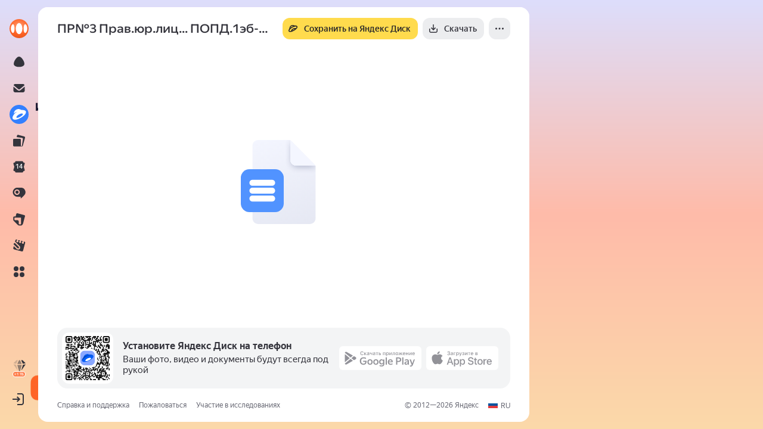

--- FILE ---
content_type: text/html; charset=utf-8
request_url: https://disk.yandex.ru/d/HDnZT8e1-hSecQ
body_size: 18363
content:
<!DOCTYPE html>
<html lang="ru" class="Orb-Theme Orb-Theme_theme_light Theme Theme_color_orb-migrate-light Theme_root_orb-migrate-light Orb-Theme Orb-Theme_orb-light Orb-Brand Orb-Brand_brand_core vertical-layout fullscreen-allowed" style="background-color: rgb(237, 239, 240)">
<meta charset="UTF-8">
<meta name="viewport" content="width=device-width,initial-scale=1,maximum-scale=1,user-scalable=no">


<link rel="mask-icon" sizes="any" color="#417AC8" href="https://yastatic.net/s3/psf/disk-public/_/57fb4cf2c6cb6dbd8b38.svg">

<link rel="icon" type="image/png" href="https://yastatic.net/s3/psf/disk-public/_/0724258fce4d50e80992.png" sizes="24x24">
<link rel="icon" type="image/png" href="https://yastatic.net/s3/psf/disk-public/_/17b772fa8dd67b398ff4.png" sizes="32x32">
<link rel="icon" type="image/png" href="https://yastatic.net/s3/psf/disk-public/_/a0a378d580673656347a.png" sizes="64x64">

<link rel="apple-touch-icon" sizes="76x76" href="https://yastatic.net/s3/psf/disk-public/_/205d24323283234df86a.png">
<link rel="apple-touch-icon" sizes="120x120" href="https://yastatic.net/s3/psf/disk-public/_/694b84080183ec1f058a.png">
<link rel="apple-touch-icon" sizes="152x152" href="https://yastatic.net/s3/psf/disk-public/_/4917eeb254f0d82392ce.png">
<link rel="apple-touch-icon" sizes="180x180" href="https://yastatic.net/s3/psf/disk-public/_/3dfd6dd3bc722847cfe4.png">

<meta name="twitter:card" content="summary_large_image">
<meta property="og:title" content="ПР№3 Прав.юр.лиц... ПОПД.1эб-19.doc">
<meta property="og:site_name" content="Яндекс Диск">
<meta property="og:description" content="Посмотреть и скачать с Яндекс Диска">
<meta property="og:image" content="https://downloader.disk.yandex.ru/preview/208236c7a1a36806b713604392c4b3c82a8e3511960f8822cb5e8796a06b437c/69684e45/vWF0SzfCtaOPknF6VThL7rJEMwPvloV6xHODAgbZzrMWLruPQDvInroxJE8p78jsbkNiWH_IGnn52eAP30Rb2A%3D%3D?uid=0&amp;filename=%D0%9F%D0%A0%E2%84%963%20%D0%9F%D1%80%D0%B0%D0%B2.%D1%8E%D1%80.%D0%BB%D0%B8%D1%86...%20%D0%9F%D0%9E%D0%9F%D0%94.1%D1%8D%D0%B1-19.doc&amp;disposition=inline&amp;hash=&amp;limit=0&amp;content_type=image%2Fjpeg&amp;owner_uid=0&amp;tknv=v3&amp;size=1200x1200">
<meta property="og:url" content="https://yadi.sk/d/HDnZT8e1-hSecQ">
<meta property="og:type" content="article"/>

<title>ПР№3 Прав.юр.лиц... ПОПД.1эб-19.doc — Яндекс Диск</title>

<script nonce="FblD6aQMjxTJ+Y7giS7cXw==" crossorigin="anonymous">
!function(n,i){if(n.Ya=n.Ya||{},Ya.Rum)throw new Error("Rum: interface is already defined");var e=n.performance,t=e&&e.timing&&e.timing.navigationStart||Ya.startPageLoad||+new Date,a=n.requestAnimationFrame,r=Ya.Rum={enabled:!!e,vsStart:document.visibilityState,vsChanged:!1,_defTimes:[],_defRes:[],_deltaMarks:{},_markListeners:{},_settings:{},_vars:{},init:function(n,i){r._settings=n,r._vars=i},getTime:e&&e.now?function(){return e.now()}:Date.now?function(){return Date.now()-t}:function(){return new Date-t},time:function(n){r._deltaMarks[n]=[r.getTime()]},timeEnd:function(n,i){var e=r._deltaMarks[n];e&&0!==e.length&&e.push(r.getTime(),i)},sendTimeMark:function(n,i,e,t){void 0===i&&(i=r.getTime()),r._defTimes.push([n,i,t]),r.mark(n,i)},sendDelta:function(n,i,e,t){var a,s=r._deltaMarks;s[n]||void 0===i||(a=t&&t.originalEndTime?t.originalEndTime:r.getTime(),s[n]=[a-i,a,e])},sendResTiming:function(n,i){r._defRes.push([n,i])},sendRaf:function(n){var i=r.getSetting("forcePaintTimeSending");if(a&&(i||!r.isVisibilityChanged())){var e="2616."+n;a(function(){!i&&r.isVisibilityChanged()||(r.getSetting("sendFirstRaf")&&r.sendTimeMark(e+".205"),a(function(){!i&&r.isVisibilityChanged()||r.sendTimeMark(e+".1928")}))})}},isVisibilityChanged:function(){return r.vsStart&&("visible"!==r.vsStart||r.vsChanged)},mark:e&&e.mark?function(n,i){e.mark(n+(i?": "+i:""))}:function(){},getSetting:function(n){var i=r._settings[n];return null===i?null:i||""},on:function(n,i){"function"==typeof i&&(r._markListeners[n]=r._markListeners[n]||[]).push(i)},sendTrafficData:function(){},finalizeLayoutShiftScore:function(){},finalizeLargestContentfulPaint:function(){},getLCPAdditionalParams:function(){}};document.addEventListener&&document.addEventListener("visibilitychange",function n(){Ya.Rum.vsChanged=!0,document.removeEventListener("visibilitychange",n)})}(window);

!function(){if(window.PerformanceLongTaskTiming){var e=function(e,n){return(e=e.concat(n)).length>300&&(e=e.slice(e.length-300)),e},n=Ya.Rum._tti={events:[],eventsAfterTTI:[],fired:!1,observer:new PerformanceObserver(function(r){var t=r.getEntries();n.events=e(n.events,t),n.fired&&(n.eventsAfterTTI=e(n.eventsAfterTTI,t))})};n.observer.observe({entryTypes:["longtask"]})}}();

!function(){var e,t=[];function n(){var n=Ya.Rum.getSetting("clck"),i=t.join("\r\n");if(t=[],e=null,n&&!(navigator.sendBeacon&&Ya.Rum.getSetting("beacon")&&navigator.sendBeacon(n,i))){var a=new XMLHttpRequest;a.open("POST",n),a.send(i)}}Ya.Rum.send=function(i,a,o,s,g,u,r){clearTimeout(e);var m=Ya.Rum.getSetting("slots"),c=Ya.Rum.getSetting("experiments"),v=["/reqid="+Ya.Rum.getSetting("reqid"),r?"/"+r.join("/"):"",a?"/path="+a:"",g?"/events="+g:"",m?"/slots="+m.join(";"):"",c?"/experiments="+c.join(";"):"",o?"/vars="+o:"","/cts="+(new Date).getTime(),"/*"];t.push(v.join("")),t.length<42?e=setTimeout(n,15):n()}}();

!function(n){if(!n.Ya||!Ya.Rum)throw new Error("Rum: interface is not defined");var e=Ya.Rum;e.getSetting=function(n){var t=e._settings[n];return null===t?null:t||""}}("undefined"!=typeof self?self:window);

!function(e,r){var n={client:["690.2354",1e3,100,0],uncaught:["690.2361",100,10,0],external:["690.2854",100,10,0],script:["690.2609",100,10,0]},t={};r.ERROR_LEVEL={INFO:"info",DEBUG:"debug",WARN:"warn",ERROR:"error",FATAL:"fatal"},r._errorSettings={clck:"https://yandex.ru/clck/click",beacon:!0,project:"unknown",page:"",env:"",experiments:[],additional:{},platform:"",region:"",dc:"",host:"",service:"",level:"",version:"",yandexuid:"",loggedin:!1,coordinates_gp:"",referrer:!0,preventError:!1,unhandledRejection:!1,traceUnhandledRejection:!1,uncaughtException:!0,debug:!1,limits:{},silent:{},filters:{},pageMaxAge:864e6,initTimestamp:+new Date};var o=!1;function a(e,r){for(var n in r)r.hasOwnProperty(n)&&(e[n]=r[n]);return e}function i(e){return"boolean"==typeof e&&(e=+e),"number"==typeof e?e+"":null}r.initErrors=function(n){var t=a(r._errorSettings,n);o||(t.uncaughtException&&function(){var n=r._errorSettings;if(e.addEventListener)e.addEventListener("error",s),n.resourceFails&&e.addEventListener("error",l,!0),"Promise"in e&&n.unhandledRejection&&e.addEventListener("unhandledrejection",function(e){var n,t,o=e.reason,a={};o&&(o.stack&&o.message?(n=o.message,t=o.stack):(n=String(o),t=r._parseTraceablePromiseStack(e.promise),"[object Event]"===n?n="event.type: "+o.type:"[object Object]"===n&&(a.unhandledObject=o)),o.target&&o.target.src&&(a.src=o.target.src),s({message:"Unhandled rejection: "+n,stack:t,additional:a}))});else{var t=e.onerror;e.onerror=function(e,r,n,o,a){s({error:a||new Error(e||"Empty error"),message:e,lineno:n,colno:o,filename:r}),t&&t.apply(this,arguments)}}}(),t.unhandledRejection&&t.traceUnhandledRejection&&r._traceUnhandledRejection&&r._traceUnhandledRejection(),o=!0)},r.updateErrors=function(e){a(r._errorSettings,e)},r.updateAdditional=function(e){r._errorSettings.additional=a(r._errorSettings.additional||{},e)},r._handleError=function(e,o,i){var s,l,c=r._errorSettings;if(c.preventError&&e.preventDefault&&e.preventDefault(),o)s=e,l="client";else{s=r._normalizeError(e),l=s.type;var d=c.onError;"function"==typeof d&&d(s);var u=c.transform;if("function"==typeof u&&(s=u(s)),!s)return;s.settings&&(i=s.settings)}var g=+new Date,f=c.initTimestamp,p=c.pageMaxAge;if(!(-1!==p&&f&&f+p<g)){var m=n[l][1];"number"==typeof c.limits[l]&&(m=c.limits[l]);var v=n[l][2];"number"==typeof c.silent[l]&&(v=c.silent[l]);var h=n[l][3];if(h<m||-1===m){s.path=n[l][0];var E=r._getErrorData(s,{silent:h<v||-1===v?"no":"yes",isCustom:Boolean(o)},a(a({},c),i)),_=function(e){t[s.message]=!1,r._sendError(e.path,e.vars),n[l][3]++}.bind(this,E);if(void 0===c.throttleSend)_();else{if(t[s.message])return;t[s.message]=!0,setTimeout(_,c.throttleSend)}}}},r._getReferrer=function(r){var n=r.referrer,t=typeof n;return"function"===t?n():"string"===t&&n?n:!1!==n&&e.location?e.location.href:void 0},r.getErrorSetting=function(e){return r._errorSettings[e]},r._buildExperiments=function(e){return e instanceof Array?e.join(";"):""},r._buildAdditional=function(e,r){var n="";try{var t=a(a({},e),r);0!==Object.keys(t).length&&(n=JSON.stringify(t))}catch(e){}return n},r._getErrorData=function(n,t,o){t=t||{};var a=r._buildExperiments(o.experiments),s=r._buildAdditional(o.additional,n.additional),l={"-stack":n.stack,"-url":n.file,"-line":n.line,"-col":n.col,"-block":n.block,"-method":n.method,"-msg":n.message,"-env":o.env,"-external":n.external,"-externalCustom":n.externalCustom,"-project":o.project,"-service":n.service||o.service,"-page":n.page||o.page,"-platform":o.platform,"-level":n.level,"-experiments":a,"-version":o.version,"-region":o.region,"-dc":o.dc,"-host":o.host,"-yandexuid":o.yandexuid,"-loggedin":o.loggedin,"-coordinates_gp":n.coordinates_gp||o.coordinates_gp,"-referrer":r._getReferrer(o),"-source":n.source,"-sourceMethod":n.sourceMethod,"-type":t.isCustom?n.type:"","-additional":s,"-adb":i(Ya.blocker)||i(o.blocker),"-cdn":e.YaStaticRegion,"-ua":navigator.userAgent,"-silent":t.silent,"-ts":+new Date,"-init-ts":o.initTimestamp};return o.debug&&e.console&&console[console[n.level]?n.level:"error"]("[error-counter] "+n.message,l,n.stack),{path:n.path,vars:l}},r._baseNormalizeError=function(e){var r=(e=e||{}).error,n=e.filename||e.fileName||"",t=r&&r.stack||e.stack||"",o=e.message||"",a=r&&r.additional||e.additional;return{file:n,line:e.lineno||e.lineNumber,col:e.colno||e.colNumber,stack:t,message:o,additional:a}},r._normalizeError=function(e){var n=r._baseNormalizeError(e),t="uncaught",o=r._isExternalError(n.file,n.message,n.stack),a="",i="";return o.hasExternal?(t="external",a=o.common,i=o.custom):/^Script error\.?$/.test(n.message)&&(t="script"),n.external=a,n.externalCustom=i,n.type=t,n},r._createVarsString=function(e){var r=[];for(var n in e)e.hasOwnProperty(n)&&(e[n]||0===e[n])&&r.push(n+"="+encodeURIComponent(e[n]).replace(/\*/g,"%2A"));return r.join(",")},r._sendError=function(e,n){r.send(null,e,r._createVarsString(n),null,null,null,null)};var s=function(e){r._handleError(e,!1)},l=function(e){var n=e.target;if(n){var t=n.srcset||n.src;if(t||(t=n.href),t){var o=n.tagName||"UNKNOWN";r.logError({message:o+" load error",additional:{src:t}})}}};r._parseTraceablePromiseStack=function(){}}("undefined"!=typeof self?self:window,Ya.Rum);

!function(e){var r={url:{0:/(miscellaneous|extension)_bindings/,1:/^chrome:/,2:/kaspersky-labs\.com\//,3:/^(?:moz|chrome|safari)-extension:\/\//,4:/^file:/,5:/^resource:\/\//,6:/webnetc\.top/,7:/local\.adguard\.com/},message:{0:/__adgRemoveDirect/,1:/Content Security Policy/,2:/vid_mate_check/,3:/ucapi/,4:/Access is denied/i,5:/^Uncaught SecurityError/i,6:/__ybro/,7:/__show__deepen/,8:/ntp is not defined/,9:/Cannot set property 'install' of undefined/,10:/NS_ERROR/,11:/Error loading script/,12:/^TypeError: undefined is not a function$/,13:/__firefox__\.(?:favicons|metadata|reader|searchQueryForField|searchLoginField)/},stack:{0:/(?:moz|chrome|safari)-extension:\/\//,1:/adguard.*\.user\.js/i}};function n(e,r){if(e&&r){var n=[];for(var o in r)if(r.hasOwnProperty(o)){var i=r[o];"string"==typeof i&&(i=new RegExp(i)),i instanceof RegExp&&i.test(e)&&n.push(o)}return n.join("_")}}function o(e,o){var i,a=[];for(var t in r)r.hasOwnProperty(t)&&(i=n(e[t],o[t]))&&a.push(t+"~"+i);return a.join(";")}e._isExternalError=function(n,i,a){var t=e._errorSettings.filters||{},s={url:(n||"")+"",message:(i||"")+"",stack:(a||"")+""},c=o(s,r),u=o(s,t);return{common:c,custom:u,hasExternal:!(!c&&!u)}}}(Ya.Rum);

!function(){"use strict";var e;(e=Ya.Rum).logError=function(r,o,s){r=r||{},"string"!=typeof o&&void 0!==o||((o=new Error(o)).justCreated=!0);var a=r.message||"",t=e._baseNormalizeError(o);t.message&&!r.ignoreErrorMessage&&(a&&(a+="; "),a+=t.message),t.message=a||"Empty error";for(var g=["service","source","type","block","additional","level","page","method","sourceMethod","coordinates_gp"],i=0;i<g.length;i++){var n=g[i];r[n]?t[n]=r[n]:o&&o[n]&&(t[n]=o[n])}e._handleError(t,!0,s)}}();


!function(){"use strict";var t,e;t=Ya.Rum,e="__RumTraceablePromise",t._parseTraceablePromiseStack=function(t){if(t&&t.__stack){for(var r=t.__stack.split("\n"),n=[],o=0;o<r.length;o++)-1===r[o].indexOf(e)&&n.push(r[o].trim());return n.join("\n")}},t._traceUnhandledRejection=function(){if("Promise"in window&&window.Promise.name!==e){var t=window.Promise;try{r.prototype=t.prototype,r.prototype.constructor=r,Object.setPrototypeOf(r,t),Object.defineProperty(r,"name",{value:e}),window.Promise=r}catch(t){}}function r(r){var n,o,i=new t(function(t,e){n=t,o=e});i.__stack=new Error(e).stack;try{r(n,o)}catch(t){o(t)}return i}}}();

Ya.Rum.init({beacon:true,sendClientUa:true,sendAutoResTiming:true,sendAutoElementTiming:true,clck:'https://yandex.ru/clck/click',slots:["985890,0,43","1427394,0,13","1438693,0,50","925250,0,75"],reqid:'1768429061597712-8924496144986133911'},{'287':'29352','143':'28.1008.2955.670','-project':'disk-public','-page':'preview','-env':'production','-platform':'desktop','-version':'140.0.0'});
Ya.Rum.initErrors({project:'disk-public',transform:function(err){if(err.message==="Script error."&&!err.stack){return false}return err},page:'preview',env:'production',platform:'desktop',version:'140.0.0',unhandledRejection:true,debug:false,experiments:["b2b-blocker","new_2025_service_icons_exp","upgrade_tariff_button","disk_web_b2b_vertical_layout_exp","disk_web_vertical_layout_exp","global_bar_round_controls","global_bar_boards_target_self","global_bar_replace_neuroexpert_with_ya360gpt","global_bar_add_alice_pro_for_b2b_b2c","global_bar_move_forms_contact_notes","global_bar_show_booking","global_bar_hide_meeting_rooms","global_bar_add_helpy_for_yateam","disk_telemost","redirect_mail_service","trial_tracker","new_metrika_url","redirect_from_family_landing","my_space","unsubscribe_with_files","alice_ai_features","alice_pro","kfo_3ds_mobile_form","my_space_bind_form_vera_dh_only","my_space_bind_form_vera","fast_pay_full_offer","alice_pro_until_30_january","highlight_family_card_by_default","novogodnevo26_page_enabled","web_push_tuning","disk_forbidden_photounlim","disk_newbie_disable_exp","disk_mac_b2b_restriction","disk_win_b2b_restriction","disk_ios_b2b_restrictions","disk_ios_new_empty_feed_navigation_2","disk_comeback_promo_disabled_exp","disk_ios_apdex_events_2","disk_ios_fastscroll_improve","disk_ios_ipad_photo_feed_redesign","disk_ios_yandex_album_url","disk_ios_ya_player","disk_ios_free_space_bar_redesign","disk_ios_new_payment_page","yandex_360_use_inner_subscription_logic","disk_ios_check_photoslice_consistency","disk_web_volga_toggle_exp","disk_android_unlim_conversion_delete_excess","tracker_for_all_employees","iterate_over_payment_methods","le_tariffs_update_15_april","disk_android_testing_photoeditor_onboarding","disk_web_b2b_redirect_exp","new_tracker_tariff","button_payment_visible","add_all_idm_folders","disk_web_adfox_fullscreen_banner","share_with_write_exp","google_play_direct_integration_enabled","my_space_show_payment_methods_in_webview","app_store_direct_integration_enabled","disk_web_tariff_pro_exp","disk_web_new_search_exp","custom_pay_form","disk_web_client_download_limit_exp","disk_web_public_download_limit_exp","telemost_chat_placeholder_2025"],referrer:'https://disk.yandex.ru/<sha256:4f027e1de57dc54d94e2db985c1212227ce24e1ed911a19cb72bce46310efe96>',traceUnhandledRejection:true});
</script>

<link rel="stylesheet" href="https://yastatic.net/s3/psf/disk-public/_/public.e5ed268b3f363e0a26dc.css">


    <link rel="stylesheet" href="https://yastatic.net/s3/psf/remote-global-bar/1_0_3/client/styles.css">


<body class="pointerfocus">
    <div id="app" class="app"><div class="public__root public__root_vertical has-right-direct"><div class="GlobalBarRoot__WM_US GlobalBar" data-testid="mf-global-bar"><div class="GlobalBarBackground__DY2tM"></div><div class="GlobalBarContainer__fhHvq"><div class="GlobalBarTopContainer__p1xFF"><div class="OrbLogoContainer__MZ4XB"><a role="link" href="https://disk.yandex.ru" rel="noopener noreferrer" tabindex="0" data-react-aria-pressable="true" aria-label="Яндекс 360" class="OrbLogo__QSFvK promozavr-anchor-orb-logo" data-testid="orb-global-bar-logo-link"><div class="Logo360__KUxD9"><svg xmlns="http://www.w3.org/2000/svg" xmlns:xlink="http://www.w3.org/1999/xlink" focusable="false" fill="none" class="Logo360Icon__Qzkky" aria-hidden="true" width="40" height="40" viewBox="0 0 40 40"><svg xmlns="http://www.w3.org/2000/svg" fill="none" viewBox="0 0 40 40"><path fill="url(#Yandex-360-logo-ya-360-short-light__a)" d="M20 40c11.046 0 20-8.954 20-20S31.046 0 20 0 0 8.954 0 20s8.954 20 20 20"></path><path fill="#fff" d="M20 31.6c3.755 0 6.8-5.194 6.8-11.6 0-6.407-3.045-11.6-6.8-11.6s-6.8 5.193-6.8 11.6c0 6.406 3.044 11.6 6.8 11.6"></path><path fill="#fff" fill-rule="evenodd" d="M7.251 10.8c-2.018-.104-4.45 4.12-4.45 9.198 0 5.08 2.432 9.302 4.45 9.198 2.001-.104 3.15-4.119 3.15-9.198S9.252 10.904 7.25 10.8m25.5 18.396c2.018.104 4.45-4.119 4.45-9.198s-2.432-9.302-4.45-9.198c-2.002.104-3.15 4.12-3.15 9.198 0 5.08 1.148 9.094 3.15 9.198" clip-rule="evenodd"></path><defs><radialGradient id="Yandex-360-logo-ya-360-short-light__a" cx="0" cy="0" r="1" gradientTransform="matrix(0 25.6 -33.2388 0 20 14.4)" gradientUnits="userSpaceOnUse"><stop stop-color="#FF9A6F"></stop><stop offset="0.61" stop-color="#FF6427"></stop><stop offset="1" stop-color="#EB581E"></stop></radialGradient></defs></svg></svg></div></a></div><div class="Container__DHOi7" data-testid="orb-global-bar-service-list"><div class="ServiceWrapBlock__gkYFC ServiceWrap1__vQUlO" data-key="0" data-servicewrap="true"><a role="link" href="https://alicepro.yandex.ru" target="_self" tabindex="0" data-react-aria-pressable="true" aria-label="Алиса Про" class="GlobalBarControl__PmkAX promozavr-anchor-serviceAliceProButton" data-testid="orb-global-bar-service-button"><div class="GlobalBarControlIcon__HK2i8"><div class="GlobalBarControlBackground__ZpEh1"></div><div class="ServiceIconBackground__I7vIS"></div><svg xmlns="http://www.w3.org/2000/svg" xmlns:xlink="http://www.w3.org/1999/xlink" focusable="false" fill="none" aria-hidden="true" width="24" height="24" viewBox="0 0 24 24"><svg xmlns="http://www.w3.org/2000/svg" fill="none" viewBox="0 0 24 24"><path fill="currentColor" d="M12 3c2.457 0 4.748 2.32 6.775 5.7s2.862 6.574 1.547 8.613c-1.232 1.91-4.078 2.911-7.607 3.029l-.715.012c-3.857 0-7.009-1.003-8.323-3.041-1.315-2.04-.481-5.232 1.547-8.613S9.544 3 12 3"></path></svg></svg></div></a></div><div class="ServiceWrapBlock__gkYFC ServiceWrap1__vQUlO" data-key="1" data-servicewrap="true"><a role="link" href="https://mail.yandex.ru" target="_self" tabindex="0" data-react-aria-pressable="true" aria-label="Почта" class="GlobalBarControl__PmkAX promozavr-anchor-serviceMailButton" data-testid="orb-global-bar-service-button"><div class="GlobalBarControlIcon__HK2i8"><div class="GlobalBarControlBackground__ZpEh1"></div><div class="ServiceIconBackground__I7vIS"></div><svg xmlns="http://www.w3.org/2000/svg" xmlns:xlink="http://www.w3.org/1999/xlink" focusable="false" fill="none" aria-hidden="true" width="24" height="24" viewBox="0 0 24 24"><svg xmlns="http://www.w3.org/2000/svg" fill="none" viewBox="0 0 24 24"><path fill="currentColor" d="M21.5 14.5c0 1.398 0 2.097-.229 2.648a3 3 0 0 1-1.623 1.624C19.098 19 18.398 19 17 19H7c-1.398 0-2.097 0-2.648-.229a3 3 0 0 1-1.623-1.623c-.229-.55-.229-1.25-.229-2.648V9.385l6.94 5.783a4 4 0 0 0 5.12 0l6.94-5.783zm-4-9.5c.93 0 1.395 0 1.776.103.587.157 1.1.485 1.486.928.1.115.15.173.214.365.064.197.033.588-.063.772-.093.179-.204.272-.427.457l-7.206 6.006a2 2 0 0 1-2.56 0L3.513 7.625c-.223-.185-.334-.278-.427-.457-.096-.184-.126-.575-.062-.772a.85.85 0 0 1 .213-.365 3 3 0 0 1 1.487-.928C5.105 5 5.57 5 6.5 5z"></path></svg></svg></div></a></div><div class="ServiceWrapBlock__gkYFC ServiceWrap1__vQUlO" data-servicewrap="true"><a role="link" href="https://disk.yandex.ru" target="_self" tabindex="0" data-react-aria-pressable="true" aria-label="Диск" class="GlobalBarControl__PmkAX promozavr-anchor-serviceDiskButton" data-testid="orb-global-bar-current-service-button"><div class="GlobalBarControlIcon__HK2i8"><div class="GlobalBarControlBackground__ZpEh1"></div><div class="ServiceIconBackground__I7vIS" style="background:#3380FF"></div><svg xmlns="http://www.w3.org/2000/svg" xmlns:xlink="http://www.w3.org/1999/xlink" focusable="false" fill="none" aria-hidden="true" style="color:#FFFFFF" width="24" height="24" viewBox="0 0 24 24"><svg xmlns="http://www.w3.org/2000/svg" fill="none" viewBox="0 0 24 24"><path fill="currentColor" d="M7.145 4.04c2.588-1.489 5.672-1.305 7.883.073.518.323 1.115.517 1.725.49 3.146-.135 5.644.727 6.39 2.024l.116.22c1.086 2.348-.864 6.537-8.286 10.804l-.71.4C7.256 21.89 2.9 21.428 1.466 19.377l-.134-.211c-.407-.709-.437-1.802-.106-3.081.258-.893.688-1.79 1.136-2.568C3.8 11.02 6.156 9.03 8.25 7.835c.116-.067.048-.239-.08-.196-1.65.552-3.297 1.526-4.93 2.836.073-2.479 1.453-5.026 3.905-6.436m11.124 7.077c-.656-1.139-3.562-.698-6.492.986-2.929 1.685-4.773 3.974-4.12 5.114.655 1.14 3.393.403 6.323-1.281 2.93-1.685 4.943-3.68 4.289-4.819"></path></svg></svg></div></a></div><div class="ServiceWrapBlock__gkYFC ServiceWrap1__vQUlO" data-key="2" data-servicewrap="true"><a role="link" href="https://docs.yandex.ru" target="_self" tabindex="0" data-react-aria-pressable="true" aria-label="Документы" class="GlobalBarControl__PmkAX promozavr-anchor-serviceDocumentsButton" data-testid="orb-global-bar-service-button"><div class="GlobalBarControlIcon__HK2i8"><div class="GlobalBarControlBackground__ZpEh1"></div><div class="ServiceIconBackground__I7vIS"></div><svg xmlns="http://www.w3.org/2000/svg" xmlns:xlink="http://www.w3.org/1999/xlink" focusable="false" fill="none" aria-hidden="true" width="24" height="24" viewBox="0 0 24 24"><svg xmlns="http://www.w3.org/2000/svg" fill="none" viewBox="0 0 24 24"><path fill="currentColor" d="M8.544 3.55a1.72 1.72 0 0 1 2.101-1.2l10.132 2.714a1.72 1.72 0 0 1 1.212 2.123l-3.688 13.261a1.72 1.72 0 0 1-1.611 1.258v.002H3.668c-.95 0-1.72-.77-1.72-1.72v-9.306c0-.95.77-1.721 1.72-1.721h9.67c.95 0 1.72.77 1.72 1.72v9.396h.003c.017.62.37 1.153.883 1.429.465-.25.808-.703.89-1.255l1.643-10.924a1.72 1.72 0 0 0-1.456-1.958L7.85 6.048z"></path></svg></svg></div></a></div><div class="ServiceWrapBlock__gkYFC ServiceWrap1__vQUlO" data-key="3" data-servicewrap="true"><a role="link" href="https://calendar.yandex.ru" target="_self" tabindex="0" data-react-aria-pressable="true" aria-label="Календарь" class="GlobalBarControl__PmkAX promozavr-anchor-serviceCalendarButton" data-testid="orb-global-bar-service-button"><div class="GlobalBarControlIcon__HK2i8"><div class="GlobalBarControlBackground__ZpEh1"></div><div class="ServiceIconBackground__I7vIS"></div><svg xmlns="http://www.w3.org/2000/svg" xmlns:xlink="http://www.w3.org/1999/xlink" focusable="false" fill="none" aria-hidden="true" width="24" height="24" viewBox="0 0 24 24"><svg xmlns="http://www.w3.org/2000/svg" fill="none" viewBox="0 0 24 24"><path fill="currentColor" d="M17.15 2.5c.976 0 1.768.778 1.768 1.737v.488h.812c1.18 0 2.029 1.114 1.698 2.228l-1.354 4.558a1.7 1.7 0 0 0 0 .977l1.354 4.558c.33 1.114-.519 2.228-1.698 2.228h-.812v.486c0 .96-.793 1.74-1.77 1.74H6.984c-.975 0-1.766-.778-1.766-1.737v-.489H4.27c-1.18 0-2.03-1.114-1.699-2.228l1.354-4.558a1.7 1.7 0 0 0 0-.977L2.572 6.953c-.33-1.114.519-2.228 1.699-2.228h.947v-.488c0-.96.791-1.737 1.766-1.737z"></path></svg></svg><div data-testid="orb-global-bar-calendar-day" class="ServicesServiceDay__AFhMC" style="color:var(--orb-text-inverse)">14</div></div></a></div><div class="ServiceWrapBlock__gkYFC ServiceWrap1__vQUlO" data-key="4" data-servicewrap="true"><a role="link" href="https://telemost.yandex.ru/?from=disk" target="_self" tabindex="0" data-react-aria-pressable="true" aria-label="Телемост" class="GlobalBarControl__PmkAX promozavr-anchor-serviceTelemostButton" data-testid="orb-global-bar-service-button"><div class="GlobalBarControlIcon__HK2i8"><div class="GlobalBarControlBackground__ZpEh1"></div><div class="ServiceIconBackground__I7vIS"></div><svg xmlns="http://www.w3.org/2000/svg" xmlns:xlink="http://www.w3.org/1999/xlink" focusable="false" fill="none" aria-hidden="true" width="24" height="24" viewBox="0 0 24 24"><svg xmlns="http://www.w3.org/2000/svg" fill="none" viewBox="0 0 24 24"><path fill="currentColor" d="M15.07 2.92a7.637 7.637 0 0 1 5.112 13.308l-5.003 4.77a.298.298 0 0 1-.503-.216V18.49a.3.3 0 0 0-.238-.292l-.06-.006H8.93a7.637 7.637 0 0 1 0-15.272zM8.577 5.938a4.61 4.61 0 0 0 0 9.22 4.611 4.611 0 0 0 0-9.22m0 2a2.61 2.61 0 0 1 0 5.22 2.61 2.61 0 0 1-2.596-2.343l-.013-.267a2.61 2.61 0 0 1 2.61-2.61"></path></svg></svg></div></a></div><div class="ServiceWrapBlock__gkYFC ServiceWrap1__vQUlO" data-key="5" data-servicewrap="true"><a role="link" href="https://boards.yandex.ru" target="_self" tabindex="0" data-react-aria-pressable="true" aria-label="Доски" class="GlobalBarControl__PmkAX promozavr-anchor-serviceConceptButton" data-testid="orb-global-bar-service-button"><div class="GlobalBarControlIcon__HK2i8"><div class="GlobalBarControlBackground__ZpEh1"></div><div class="ServiceIconBackground__I7vIS"></div><svg xmlns="http://www.w3.org/2000/svg" xmlns:xlink="http://www.w3.org/1999/xlink" focusable="false" fill="none" aria-hidden="true" width="24" height="24" viewBox="0 0 24 24"><svg xmlns="http://www.w3.org/2000/svg" fill="none" viewBox="0 0 24 24"><path fill="currentColor" d="M7.276 3.259a1.79 1.79 0 0 1 2.196-1.27l11.136 2.987a1.79 1.79 0 0 1 1.266 2.194L18.53 19.633a1.8 1.8 0 0 1-.39.723l-1.204 1.359q-.032.034-.066.066c-.328.4-.826.656-1.384.656H12.23l-.163-.004a3.3 3.3 0 0 1-1.066-.24v.005l-.084-.037-.03-.013a3 3 0 0 1-.247-.124l-.019-.01a3.3 3.3 0 0 1-.712-.538l-6.787-6.787-.112-.119-.017-.02a3 3 0 0 1-.163-.198l-.059-.082a3 3 0 0 1-.158-.243L2.597 14h.002a3.3 3.3 0 0 1-.439-1.634V9.11l.009-.183a1.79 1.79 0 0 1 1.599-1.598l.183-.01H6.2zM4.16 12.366l.006.127c.03.294.16.57.37.78l.227.227H9.21l.234.012a2.29 2.29 0 0 1 2.056 2.279v4.417c.213.148.467.229.73.229h3.046V9.318H4.16z"></path></svg></svg></div></a></div><div class="ServiceWrapBlock__gkYFC ServiceWrap1__vQUlO" data-key="6" data-servicewrap="true"><a role="link" href="https://disk.yandex.ru/notes" target="_self" tabindex="0" data-react-aria-pressable="true" aria-label="Заметки" class="GlobalBarControl__PmkAX promozavr-anchor-serviceNotesButton" data-testid="orb-global-bar-service-button"><div class="GlobalBarControlIcon__HK2i8"><div class="GlobalBarControlBackground__ZpEh1"></div><div class="ServiceIconBackground__I7vIS"></div><svg xmlns="http://www.w3.org/2000/svg" xmlns:xlink="http://www.w3.org/1999/xlink" focusable="false" fill="none" aria-hidden="true" width="24" height="24" viewBox="0 0 24 24"><svg xmlns="http://www.w3.org/2000/svg" fill="none" viewBox="0 0 24 24"><path fill="currentColor" d="M5.756 3.424a1.91 1.91 0 0 1 2.34-1.35l.335.09a.6.6 0 0 1 .424.735c-.055.207-.22.362-.413.457a1.728 1.728 0 1 0 2.44 1.991c.134-.496.036-1-.228-1.398-.118-.178-.184-.395-.129-.602a.6.6 0 0 1 .737-.425l1.77.474c.32.087.51.416.425.737-.056.207-.221.361-.413.457-.427.213-.764.6-.898 1.097a1.729 1.729 0 0 0 3.339.895 1.72 1.72 0 0 0-.23-1.401c-.118-.179-.184-.396-.129-.603a.6.6 0 0 1 .734-.424l1.775.476c.32.086.51.415.425.735-.056.207-.222.363-.413.458a1.72 1.72 0 0 0-.898 1.097 1.729 1.729 0 0 0 3.338.894 1.72 1.72 0 0 0-.23-1.4c-.118-.178-.184-.396-.128-.602a.6.6 0 0 1 .734-.424l.339.09a1.91 1.91 0 0 1 1.35 2.34l-3.419 12.758a1.91 1.91 0 0 1-2.34 1.35L3.689 18.524a1.91 1.91 0 0 1-1.351-2.34l.818-3.056 4.89 4.89c.422.421.994.658 1.59.658h1.768l.23-.012a2.25 2.25 0 0 0 2.009-2.008l.011-.23v-1.768l-.011-.222a2.25 2.25 0 0 0-.648-1.369L6.35 6.422a2.5 2.5 0 0 0-1.22-.67l.016-.053zM4.61 7.69l.058.007.019.003q.038.008.074.023l.015.005a.5.5 0 0 1 .159.108l6.644 6.643a.25.25 0 0 1 .064.114.3.3 0 0 1 .01.063v1.769a.25.25 0 0 1-.035.122l-.005.01a.3.3 0 0 1-.049.055l-.008.008a.3.3 0 0 1-.063.035q-.022.01-.047.016l-.044.004H9.636l-.05-.005a.25.25 0 0 1-.127-.069L2.814 9.958a.5.5 0 0 1 0-.707L4.23 7.837a.5.5 0 0 1 .381-.145z"></path></svg></svg></div></a></div><div><button type="button" tabindex="0" data-react-aria-pressable="true" aria-label="Ещё" aria-haspopup="menu" aria-expanded="false" class="GlobalBarControl__PmkAX promozavr-anchor-more-button" role="button" data-testid="orb-global-bar-more-button"><div class="GlobalBarControlIcon__HK2i8"><div class="GlobalBarControlBackground__ZpEh1"></div><svg xmlns="http://www.w3.org/2000/svg" xmlns:xlink="http://www.w3.org/1999/xlink" focusable="false" fill="none" aria-hidden="true" width="24" height="24" viewBox="0 0 24 24"><svg xmlns="http://www.w3.org/2000/svg" fill="none" viewBox="0 0 24 24"><path fill="currentColor" d="M7 13a4 4 0 1 1 0 8 4 4 0 0 1 0-8m10 0a4 4 0 1 1 0 8 4 4 0 0 1 0-8M7 3a4 4 0 1 1 0 8 4 4 0 0 1 0-8m10 0a4 4 0 1 1 0 8 4 4 0 0 1 0-8"></path></svg></svg></div></button></div></div></div><div class="Container__DHOi7" data-testid="orb-global-bar-bottom"><div><a role="link" href="https://360.yandex.ru/premium-plans?from=disk_public_header" target="_blank" rel="noopener noreferrer" tabindex="0" data-react-aria-pressable="true" aria-label="Улучшить тариф" class="GlobalBarControl__PmkAX MonetizationControl__wdfR5 promozavr-anchor-servicePremiumButton" data-testid="mf-global-bar-diamond"><div class="GlobalBarControlIcon__HK2i8"><div class="GlobalBarControlBackground__ZpEh1"></div><div class="MonetizationItemContainer__QokLy"><div class="Container__UbRPo" data-testid="monetization-diamond-icon"><svg xmlns="http://www.w3.org/2000/svg" xmlns:xlink="http://www.w3.org/1999/xlink" focusable="false" fill="none" class="diamondIcon__O6Vtc diamondIcon_animated__gcAxU" aria-hidden="true" width="21" height="21" viewBox="0 0 21 21"><svg xmlns="http://www.w3.org/2000/svg" fill="none" viewBox="0 0 21 21"><path d="M7.658.415a.25.25 0 0 1 .227.356L5.29 6.327a.25.25 0 0 1-.27.14L.974 5.744a.25.25 0 0 1-.132-.422L5.677.489a.25.25 0 0 1 .176-.074z" class="rock-segment rock-segment-1"></path><path d="M11.358.415a.25.25 0 0 1 .227.145l2.741 5.875a.25.25 0 0 1-.226.355H7.4a.25.25 0 0 1-.227-.355L9.915.56a.25.25 0 0 1 .227-.145z" class="rock-segment rock-segment-2"></path><path d="M15.646.415a.25.25 0 0 1 .177.074l4.833 4.833a.25.25 0 0 1-.133.422l-4.045.723a.25.25 0 0 1-.27-.14L13.615.771a.25.25 0 0 1 .227-.356z" class="rock-segment rock-segment-3"></path><path d="m1.05 7.536 3.876.692a.25.25 0 0 1 .196.178l2.36 8.261c.078.272-.284.443-.445.211L.802 7.925a.25.25 0 0 1 .249-.389" class="rock-segment rock-segment-4"></path><path d="M14.186 8.54a.25.25 0 0 1 .24.319l-3.301 11.556h-.75L7.072 8.86a.25.25 0 0 1 .24-.319z" class="rock-segment rock-segment-5"></path><path d="M20.45 7.536a.25.25 0 0 1 .248.39l-6.236 8.953c-.162.232-.524.06-.447-.212l2.362-8.261a.25.25 0 0 1 .196-.178z" class="rock-segment rock-segment-6"></path></svg></svg><div class="BadgeContainer__GZRhe"><div class="Badge__A1GKr Badge_animated__nyRof"><span class="BadgeText__Fz81i">+1 ТБ</span></div></div></div></div></div></a></div><div class="BottomContainerUserBlock__aZ0wt" data-testid="orb-global-bar-user-block"><button type="button" tabindex="0" data-react-aria-pressable="true" aria-label="Войти" class="GlobalBarControl__PmkAX" role="button" data-testid="orb-global-bar-login-button"><div class="GlobalBarControlIcon__HK2i8"><div class="GlobalBarControlBackground__ZpEh1"></div><svg xmlns="http://www.w3.org/2000/svg" xmlns:xlink="http://www.w3.org/1999/xlink" focusable="false" fill="none" aria-hidden="true" width="24" height="24" viewBox="0 0 24 24"><svg xmlns="http://www.w3.org/2000/svg" fill="none" viewBox="0 0 24 24"><path fill="currentColor" d="M15 2c1.863 0 2.795 0 3.53.305a4 4 0 0 1 2.165 2.165C21 5.205 21 6.137 21 8v8c0 1.863 0 2.795-.305 3.53a4 4 0 0 1-2.165 2.165C17.795 22 16.863 22 15 22h-5v-2h5c.96 0 1.579 0 2.053-.033.456-.031.63-.085.713-.12a2 2 0 0 0 1.082-1.081c.034-.084.088-.257.119-.713.032-.474.033-1.094.033-2.053V8c0-.96 0-1.579-.033-2.053-.031-.456-.085-.63-.12-.713a2 2 0 0 0-1.081-1.082c-.084-.034-.257-.088-.713-.119C16.579 4.001 15.959 4 15 4h-5V2zm.03 10-4.707 4.707-1.414-1.414L11.202 13H2v-2h9.202L8.91 8.707l1.414-1.414z"></path></svg></svg></div></button></div></div></div></div><div class="fullscreen-banner__banner" id="fullscreen-banner"></div><div class="public__main public__main_top-margin_l"><div class="public__main-content"><div class="TopToolbar TopToolbar_sticky"><div class="TopToolbar__Top"><div class="TopToolbar__TitleWrap"><h1 class="TopToolbar__ResourceName heading-sm">ПР№3 Прав.юр.лиц... ПОПД.1эб-19.doc</h1></div><div class="TopToolbar__Buttons"><div class="action-buttons"><button aria-live="assertive" type="button" class="Button2 Button2_view_action Button2_size_m save-button save-button_save action-buttons__button action-buttons__button_save" aria-disabled="false" autoComplete="off"><span class="Button2-Icon Button2-Icon_side_left"><svg xmlns="http://www.w3.org/2000/svg" xmlns:xlink="http://www.w3.org/1999/xlink" focusable="false" fill="none" aria-hidden="true" width="16" height="16" viewBox="0 0 16 16"><path fill="currentColor" d="M4.335 2.69c1.487-.853 3.562-.902 4.982-.22l.292.126c.296.112.608.18.924.17l.42-.008c2.046-.004 3.38.53 3.868 1.38.176.307.265.669.255 1.075l.001.058a3.1 3.1 0 0 1-.206.946C14.35 7.638 12.8 9.396 9.81 11.19l-.468.276-.001-.002-.472.264c-4.837 2.644-7.773 2.235-8.619.76-.487-.85-.274-2.272.764-4.036l.22-.357c.168-.267.266-.571.319-.883l.039-.316C1.72 5.327 2.813 3.562 4.3 2.71l.018-.01zm9.19 2.283c-.07-.12-.526-.545-2.056-.413-1.398.12-3.216.695-5.072 1.758s-3.27 2.343-4.08 3.488c-.889 1.255-.75 1.862-.682 1.982.025.044.103.13.27.215.235.098.615.179 1.219.147q.555-.027 1.283-.2c-.36-.977.723-2.545 2.555-3.715l.396-.24c2.069-1.185 4.194-1.409 4.903-.55q.513-.536.814-.998c.39-.593.49-.998.497-1.249a.54.54 0 0 0-.048-.225m-2.947 3.463c-.64.052-1.532.322-2.473.86-.94.54-1.625 1.174-1.994 1.7q-.055.08-.095.149l.052-.006c.625-.101 1.516-.435 2.515-1.008s1.738-1.172 2.14-1.66l.033-.043q-.08 0-.178.008M8.445 3.728c-.973-.365-2.38-.3-3.364.263l-.019.01-.016.01c-.985.565-1.752 1.747-1.929 2.772a17 17 0 0 1 2.534-1.766 17 17 0 0 1 2.794-1.29"></path></svg></span><span class="Button2-Text"><span>Сохранить на Яндекс Диск</span></span></button><button type="button" class="Button2 Button2_view_raised Button2_size_m download-button action-buttons__button action-buttons__button_download" aria-disabled="false" autoComplete="off"><span class="Button2-Icon Button2-Icon_side_left"><svg xmlns="http://www.w3.org/2000/svg" xmlns:xlink="http://www.w3.org/1999/xlink" focusable="false" fill="none" aria-hidden="true" width="16" height="16" viewBox="0 0 16 16"><path fill="currentColor" d="M2.5 8v1.9c0 1.011.002 1.664.049 2.158.045.471.12.64.172.726a1.5 1.5 0 0 0 .495.495c.085.053.255.127.726.172.494.047 1.147.049 2.158.049h3.8c1.011 0 1.664-.002 2.158-.049.471-.045.64-.12.726-.172a1.5 1.5 0 0 0 .495-.495c.053-.085.127-.255.172-.726.047-.494.049-1.147.049-2.158V8H15v1.9c0 1.964 0 2.946-.442 3.667a3 3 0 0 1-.99.99C12.845 15 11.863 15 9.9 15H6.1c-1.964 0-2.946 0-3.667-.442a3 3 0 0 1-.99-.99C1 12.845 1 11.863 1 9.9V8zm6.25.19 2.22-2.22 1.06 1.06L8 11.06 3.97 7.03l1.06-1.06 2.22 2.22V1h1.5z"></path></svg></span><span class="Button2-Text">Скачать</span></button></div><button aria-label="Ещё" type="button" class="Button2 Button2_view_default Button2_size_m undefined more-button" autoComplete="off"><span class="Button2-Icon"><svg xmlns="http://www.w3.org/2000/svg" xmlns:xlink="http://www.w3.org/1999/xlink" focusable="false" fill="none" aria-hidden="true" width="16" height="16" viewBox="0 0 16 16"><path fill="currentColor" d="M2.5 6.5a1.5 1.5 0 1 1 0 3 1.5 1.5 0 0 1 0-3m5.5 0a1.5 1.5 0 1 1 0 3 1.5 1.5 0 0 1 0-3m5.5 0a1.5 1.5 0 1 1 0 3 1.5 1.5 0 0 1 0-3"></path></svg></span></button></div></div></div><div class="content content_other"><div class="content__centered"><div class="content__hover-wrapper" tabindex="0" role="button" aria-label="Просмотреть"><span class="Link Link_theme_normal content__hover" target="_blank"></span><div class="content__preview-wrapper"><button type="button" class="Button2 Button2_view_link Button2_size_xl content__view-button" autoComplete="off"><span class="Button2-Text"><span>Просмотреть</span></span></button><div class="document-preview__document-link"><img class="document-preview document-preview_image" src="https://downloader.disk.yandex.ru/preview/208236c7a1a36806b713604392c4b3c82a8e3511960f8822cb5e8796a06b437c/69684e45/vWF0SzfCtaOPknF6VThL7rJEMwPvloV6xHODAgbZzrMWLruPQDvInroxJE8p78jsbkNiWH_IGnn52eAP30Rb2A%3D%3D?uid=0&amp;filename=%D0%9F%D0%A0%E2%84%963%20%D0%9F%D1%80%D0%B0%D0%B2.%D1%8E%D1%80.%D0%BB%D0%B8%D1%86...%20%D0%9F%D0%9E%D0%9F%D0%94.1%D1%8D%D0%B1-19.doc&amp;disposition=inline&amp;hash=&amp;limit=0&amp;content_type=image%2Fjpeg&amp;owner_uid=0&amp;tknv=v3&amp;size=1280x1280"/></div></div></div></div><iframe src="https://docviewer.yandex.ru/set-cookie.html" id="dv-set-cookie-frame" style="display:none"></iframe></div><div class="bottom-toolbar bottom-toolbar_position_bottom"><div class="bottom-toolbar__snackbar"></div></div><div class="download-mobile-qr-module__downloadMobileQrWrapper--pugVl"><div class="DownloadMobileQR" tabindex="0"><div class="DownloadMobileQR-Left"><div class="DownloadMobileQR-Image"></div><div><h3>Установите Яндекс Диск на телефон</h3><p>Ваши фото, видео и документы будут всегда под рукой</p></div></div><div class="DownloadMobileQR-Stores"><div class="DownloadMobileQR-Stores DownloadMobileQR-Stores_googleplay DownloadMobileQR-Stores_ru"></div><div class="DownloadMobileQR-Stores DownloadMobileQR-Stores_appstore DownloadMobileQR-Stores_ru"></div></div></div></div><footer class="footer"><div class="footer__left"><a class="Link Link_theme_ghost footer__link public-footer__link" href="https://yandex.ru/support/disk/" target="_blank">Справка и поддержка</a><a class="Link Link_theme_ghost footer__link public-footer__link" href="https://yandex.ru/support/abuse/troubleshooting/disk/list.html" target="_blank">Пожаловаться</a><a class="Link Link_theme_ghost footer__link public-footer__link" href="https://forms.yandex.ru/surveys/13481004.f46e9b24430a9ee1004b4e0bf927a58da6d4f104/" target="_blank">Участие в исследованиях</a></div><div class="footer__right"><span class="footer__copyright"><span>© 2012—<span data-ref="current-copyright-year">2025</span> <a data-ref="portal-link" href="https://ya.ru" class="Link Link_theme_ghost">Яндекс</a></span></span><span class="lang-select footer__language-switcher"><span tabindex="0" class="Link Link_pseudo Link_theme_ghost" role="button"><span class="ufo-icon icon Link-Icon Link-Icon_side_left"><svg class="ufo-icon__icon" width="16" height="16" role="none" viewBox="0 0 16 16"><g><path fill="#FFF" d="M0 2h16v4H0z"></path><path fill="#E03A3E" d="M0 10h16v4H0z"></path><path fill="#00539F" d="M0 6h16v4H0z"></path></g></svg></span><span class="Link-Text lang-select__text">RU</span></span></span></div></footer></div></div><div class="direct-public__right-direct-placeholder direct-public__right-direct-placeholder_stretch"></div></div></div>

    <script src="https://yastatic.net/s3/disk/_/react.16.14.0.min.js" crossorigin="anonymous" data-rCid="3009"></script>
    <script src="https://yastatic.net/s3/disk/_/react-dom.16.14.0.min.js" crossorigin="anonymous" data-rCid="3010"></script>
    <script src="https://mc.yandex.ru/metrika/watch.js" async></script>

    
       <script type="application/json" id="fedya-config">{"config":{"GlobalBar":{"version":"1.0.3","serverUrl":"https://yastatic.net/s3/psf/remote-global-bar/1_0_3/server/remoteEntry.js","clientUrl":"https://yastatic.net/s3/psf/remote-global-bar/1_0_3/client/remoteEntry.js","serverName":"GlobalBarV1_0_3","customFields":{"cssUrl":"https://yastatic.net/s3/psf/remote-global-bar/1_0_3/client/styles.css"}}},"deps":{"react":"16.14.0","react-dom":"16.14.0","@yandex-360/orb-components":"1.77.0"},"isMfLoaded":true}</script>
    

    <script type="application/json" id="store-prefetch">{"ua":{"BrowserBase":"Chromium","BrowserBaseVersion":"131","BrowserEngine":"WebKit","BrowserEngineVersion":"537.36","BrowserName":"Chrome","BrowserVersion":"131","CSP1Support":true,"CSP2Support":true,"OSFamily":"MacOS","OSName":"macOS Catalina","OSVersion":"10.15.7","SVGSupport":true,"SameSiteSupport":true,"WebPSupport":true,"historySupport":true,"isBrowser":false,"isMobile":false,"isRobot":true,"isTouch":false,"localStorageSupport":true,"postMessageSupport":true,"isSupportedAndroid":false,"isSmartphone":false,"isIosSafari":false,"isSupported":true,"isSearchApp":false,"isAutotests":"0"},"url":{"host":"disk.yandex.ru","pathname":"/d/HDnZT8e1-hSecQ","query":{}},"environment":{"env":"production","availableLangs":["ru","en","tr","kk"],"currentLang":"ru","countryIsoName":"US","sk":"yce8b0468ebfeb2e67a82e5304076efd9","authSk":"yce8b0468ebfeb2e67a82e5304076efd9","externalSk":"yce8b0468ebfeb2e67a82e5304076efd9","yandexuid":"8445574281768429061","nda":false,"avatarsOrigin":"https://avatars.mds.yandex.net","yapicOrigin":"https://yapic.yandex.net","servicesTld":"ru","fullTld":"ru","geoTimezone":{"name":"America/New_York","abbr":"","offset":0,"dst":false},"fullscreenBanner":{"ownerId":316011,"params":{"p1":"dghjh","p2":"jjza"}},"experiments":{"metrika":"Vv758JidUOcb-CdVneOCRHqOi_A9TMYO5jHRxay3_xJg05Nmdc3NOCnV7qgxLiYVTdcu8FjiHj","flags":{"b2b-blocker":true,"new_2025_service_icons_exp":true,"upgrade_tariff_button":true,"disk_web_b2b_vertical_layout_exp":true,"disk_web_vertical_layout_exp":true,"global_bar_round_controls":true,"global_bar_boards_target_self":true,"global_bar_replace_neuroexpert_with_ya360gpt":true,"global_bar_add_alice_pro_for_b2b_b2c":true,"global_bar_move_forms_contact_notes":true,"global_bar_show_booking":true,"global_bar_hide_meeting_rooms":true,"global_bar_add_helpy_for_yateam":true,"disk_telemost":true,"redirect_mail_service":true,"trial_tracker":true,"new_metrika_url":true,"redirect_from_family_landing":true,"my_space":true,"unsubscribe_with_files":true,"alice_ai_features":true,"alice_pro":true,"kfo_3ds_mobile_form":true,"my_space_bind_form_vera_dh_only":true,"my_space_bind_form_vera":true,"fast_pay_full_offer":true,"alice_pro_until_30_january":true,"highlight_family_card_by_default":true,"novogodnevo26_page_enabled":true,"web_push_tuning":true,"disk_forbidden_photounlim":true,"disk_newbie_disable_exp":true,"disk_mac_b2b_restriction":true,"disk_win_b2b_restriction":true,"disk_ios_b2b_restrictions":true,"disk_ios_new_empty_feed_navigation_2":true,"disk_comeback_promo_disabled_exp":true,"disk_ios_apdex_events_2":true,"disk_ios_fastscroll_improve":true,"disk_ios_ipad_photo_feed_redesign":true,"disk_ios_yandex_album_url":true,"disk_ios_ya_player":true,"disk_ios_free_space_bar_redesign":true,"disk_ios_new_payment_page":true,"yandex_360_use_inner_subscription_logic":true,"disk_ios_check_photoslice_consistency":true,"disk_web_volga_toggle_exp":true,"disk_android_unlim_conversion_delete_excess":true,"tracker_for_all_employees":true,"iterate_over_payment_methods":true,"le_tariffs_update_15_april":true,"disk_android_testing_photoeditor_onboarding":{"enhance":"https://yastatic.net/s3/promozavr/disk_ai_photoeditor_onboarding_enhance.mp4","bg":"https://yastatic.net/s3/promozavr/disk_ai_photoeditor_onboarding_bg.mp4","eraser":"https://yastatic.net/s3/promozavr/disk_ai_photoeditor_onboarding_erase.mp4"},"disk_web_b2b_redirect_exp":true,"new_tracker_tariff":true,"button_payment_visible":true,"add_all_idm_folders":true,"disk_web_adfox_fullscreen_banner":true,"share_with_write_exp":true,"google_play_direct_integration_enabled":true,"my_space_show_payment_methods_in_webview":true,"app_store_direct_integration_enabled":true,"disk_web_tariff_pro_exp":true,"disk_web_new_search_exp":true,"custom_pay_form":true,"disk_web_client_download_limit_exp":true,"disk_web_public_download_limit_exp":true,"telemost_chat_placeholder_2025":true},"boxes":["985890,0,43","1427394,0,13","1438693,0,50","925250,0,75"]},"version":"140.0.0","noAdv":false,"isYangoPhoto":false,"isOnPrem":false,"nonce":"FblD6aQMjxTJ+Y7giS7cXw==","videoPlayerIframeApiUrl":"https://frontend.vh.yandex.ru/stable/player_version_lts/player.js","antiFileSharing":false},"services":{"disk":"https://disk.yandex.ru","www":"https://yandex.ru","morda":"https://ya.ru","mail":"https://mail.yandex.ru","documents":"https://docs.yandex.ru","calendar":"https://calendar.yandex.ru","money":"https://money.yandex.ru","images":"https://yandex.ru/images/","news":"https://news.yandex.ru","maps":"https://yandex.ru/maps","market":"https://market.yandex.ru","weather":"https://yandex.ru/pogoda","tv":"https://tv.yandex.ru","music":"https://music.yandex.ru","afisha":"https://afisha.yandex.ru","browser":"https://browser.yandex.ru","metrika":"https://metrika.yandex.ru","direct":"https://direct.yandex.ru","all":"https://yandex.ru/all","docviewer":"https://docviewer.yandex.ru","passport":"https://passport.yandex.ru","yandex360":"https://360.yandex.ru","support":"https://yandex.ru/support","legal":"https://yandex.ru/legal","yastatic":"https://yastatic.net","fan":"https://send.yandex.ru","admin":"https://admin.yandex.ru","telemost":"https://telemost.yandex.ru","concept":"https://boards.yandex.ru","notes":"https://disk.yandex.ru/notes","q":"https://yandex.ru/chat","cloud-api":"https://cloud-api.yandex.ru","tracker":"https://tracker.yandex.ru","wiki":"https://wiki.yandex.ru","forms-admin":"https://forms.yandex.ru/admin","neuroExpert":"https://expert.ya.ru/expert","alice-pro":"https://alicepro.yandex.ru","tariffs":"https://360.yandex.ru/premium-plans"},"appPromo":{"drawerOpened":false},"user":{"id":"0","login":"","connection_id":"","auth":false,"accounts":[],"settings":{},"ip":"52.15.218.92"},"users":{"1475912814":{"uid":"1475912814","displayName":"КраПЭК КраПЭК","country":"ru","isB2B":0}},"rootResourceId":"e0ec0a8a34b990fc227d3fa458228724d2615d88da3a0cf1c1322debfdd12817","currentResourceId":null,"resources":{"e0ec0a8a34b990fc227d3fa458228724d2615d88da3a0cf1c1322debfdd12817":{"children":[],"completed":false,"parent":null,"name":"ПР№3 Прав.юр.лиц... ПОПД.1эб-19.doc","modified":1644335938,"type":"file","id":"e0ec0a8a34b990fc227d3fa458228724d2615d88da3a0cf1c1322debfdd12817","path":"WJNeFHBmqJbwCDph5I3GotoCoZ2UffYND4vHX5SjfyGqaPv9gfHvzlnvSxPpn0Aeq/J6bpmRyOJonT3VoXnDag==","meta":{"drweb":1,"short_url":"https://yadi.sk/d/HDnZT8e1-hSecQ","file_id":"e0ec0a8a34b990fc227d3fa458228724d2615d88da3a0cf1c1322debfdd12817","download_counter":1,"views_counter":27,"rights":["read"],"mimetype":"application/msword","size":162304,"mediatype":"document","lPreview":"https://downloader.disk.yandex.ru/preview/208236c7a1a36806b713604392c4b3c82a8e3511960f8822cb5e8796a06b437c/69684e45/vWF0SzfCtaOPknF6VThL7rJEMwPvloV6xHODAgbZzrMWLruPQDvInroxJE8p78jsbkNiWH_IGnn52eAP30Rb2A%3D%3D?uid=0\u0026filename=%D0%9F%D0%A0%E2%84%963%20%D0%9F%D1%80%D0%B0%D0%B2.%D1%8E%D1%80.%D0%BB%D0%B8%D1%86...%20%D0%9F%D0%9E%D0%9F%D0%94.1%D1%8D%D0%B1-19.doc\u0026disposition=inline\u0026hash=\u0026limit=0\u0026content_type=image%2Fjpeg\u0026owner_uid=0\u0026tknv=v3\u0026size=L\u0026crop=0","xxxlPreview":"https://downloader.disk.yandex.ru/preview/208236c7a1a36806b713604392c4b3c82a8e3511960f8822cb5e8796a06b437c/69684e45/vWF0SzfCtaOPknF6VThL7rJEMwPvloV6xHODAgbZzrMWLruPQDvInroxJE8p78jsbkNiWH_IGnn52eAP30Rb2A%3D%3D?uid=0\u0026filename=%D0%9F%D0%A0%E2%84%963%20%D0%9F%D1%80%D0%B0%D0%B2.%D1%8E%D1%80.%D0%BB%D0%B8%D1%86...%20%D0%9F%D0%9E%D0%9F%D0%94.1%D1%8D%D0%B1-19.doc\u0026disposition=inline\u0026hash=\u0026limit=0\u0026content_type=image%2Fjpeg\u0026owner_uid=0\u0026tknv=v3\u0026size=XXXL\u0026crop=0","defaultPreview":"https://downloader.disk.yandex.ru/preview/208236c7a1a36806b713604392c4b3c82a8e3511960f8822cb5e8796a06b437c/69684e45/vWF0SzfCtaOPknF6VThL7rJEMwPvloV6xHODAgbZzrMWLruPQDvInroxJE8p78jsbkNiWH_IGnn52eAP30Rb2A%3D%3D?uid=0\u0026filename=%D0%9F%D0%A0%E2%84%963%20%D0%9F%D1%80%D0%B0%D0%B2.%D1%8E%D1%80.%D0%BB%D0%B8%D1%86...%20%D0%9F%D0%9E%D0%9F%D0%94.1%D1%8D%D0%B1-19.doc\u0026disposition=inline\u0026hash=\u0026limit=0\u0026content_type=image%2Fjpeg\u0026owner_uid=0\u0026tknv=v3","hasPreview":true,"ext":"doc"},"timestamp":1768429061851,"hash":"WJNeFHBmqJbwCDph5I3GotoCoZ2UffYND4vHX5SjfyGqaPv9gfHvzlnvSxPpn0Aeq/J6bpmRyOJonT3VoXnDag==","uid":"1475912814","virus":false,"dvSearch":"?url=ya-disk-public%3A%2F%2FWJNeFHBmqJbwCDph5I3GotoCoZ2UffYND4vHX5SjfyGqaPv9gfHvzlnvSxPpn0Aeq%2FJ6bpmRyOJonT3VoXnDag%3D%3D\u0026name=%D0%9F%D0%A0%E2%84%963%20%D0%9F%D1%80%D0%B0%D0%B2.%D1%8E%D1%80.%D0%BB%D0%B8%D1%86...%20%D0%9F%D0%9E%D0%9F%D0%94.1%D1%8D%D0%B1-19.doc","isAvailableForVideoPlayer":false,"loading":false}},"selectedResources":[],"highlightedResources":[],"waitingAuthActions":{},"operations":{},"overlays":{"activePane":{}},"notifications":{"current":null,"items":[],"state":"CLOSED"},"listingType":"list","wowListingType":"wow","settings":{},"photoGrid":{"byResource":{},"structureVersion":0},"promozavr":{"userInfo":{"id":"0","login":"","connection_id":"","auth":false,"accounts":[],"settings":{}},"logs":[]},"adv":{"isFullscreenRendered":null},"isIncognito":{},"diskResources":{},"dialogs":{"selectFolder":{"visible":false,"data":{"pathIdDialog":"/disk","savedResourceId":null,"isFromSlider":false,"selectedFolderId":null}},"rename":{"visible":false,"data":{"name":null,"targetFolderId":null,"error":null,"progress":false}}},"promoFileDownload":{"drawerOpened":false}}</script>
    <script src="https://yastatic.net/s3/psf/disk-public/_/public.ru.e5ed268b3f363e0a26dc.js" crossorigin="anonymous" data-rCid="3007"></script>
</body>
</html>


--- FILE ---
content_type: text/html
request_url: https://docviewer.yandex.ru/set-cookie.html
body_size: 568
content:
<!DOCTYPE html>
<html>
<body>
<script type="text/javascript">
    let diskHostRegExp;
    if (location.search === '?onprem=1') {
        diskHostRegExp = new RegExp(`^https://${location.host.replace('docviewer', 'disk').replaceAll('.', '\\.')}$`);
    } else {
        const currentTld = /\.yandex\.([\w\.]+)/.exec(location.host)[1];
        diskHostRegExp = new RegExp(
            `^https://(?:disk(?:\.360)?|.+\\.(?:dsp|dst|dsd))\\.yandex\\.${currentTld.replace('.', '\\.')}$`
        );
    }
    function listener(event) {
        if (!diskHostRegExp.test(event.origin)) {
            return;
        }
        const { type, name, value } = JSON.parse(event.data);
        if (type === 'set-cookie' && name === 'passToken') {
            const afterFourHours = new Date();
            afterFourHours.setHours(afterFourHours.getHours() + 4);
            document.cookie = `${name}=${value}; path=/; expires=${afterFourHours.toUTCString()}`;
        }
    }
    window.addEventListener('message', listener);
</script>
</body>
</html>


--- FILE ---
content_type: text/css
request_url: https://yastatic.net/s3/psf/disk-public/_/public.e5ed268b3f363e0a26dc.css
body_size: 59082
content:
.Theme_color_orb-migrate-light{--color-project:var(--color-mg-accent-brand);--color-path:var(--color-mg-link-default-base);--color-success:var(--color-mg-accent-success);--color-promo:var(--color-mg-promo-fill);--color-hover:var(--color-mg-link-default-hover);--color-transparent:transparent;--color-bg-brand:var(--color-mg-accent-brand);--color-bg-action:var(--color-mg-accent-brand);--color-bg-selection:#ffedaf;--color-bg-success:var(--color-mg-accent-success);--color-bg-link:var(--color-mg-link-default-base);--color-bg-promo:var(--color-mg-promo-fill);--color-typo-brand:var(--color-mg-accent-brand);--color-typo-promo:var(--color-mg-promo-fill);--color-typo-success:var(--color-mg-accent-success);--color-link:var(--color-mg-link-default-base);--color-link-external:var(--color-mg-link-default-base);--color-link-minor:var(--color-mg-link-default-base);--color-link-hover:var(--color-mg-link-default-hover);--color-control-typo-link:var(--color-mg-link-default-base);--color-control-bg-border-default-hover:var(--color-mg-stroke-default-hover);--color-control-bg-border-default-press:var(--color-mg-stroke-default-hover);--color-control-bg-border-default-disable:var(--color-mg-control-disabled-stroke);--color-control-bg-border-blank-hover:var(--color-mg-stroke-default-hover);--color-control-bg-border-blank-disable:var(--color-mg-control-disabled-stroke);--color-control-bg-border-check:transparent;--color-control-bg-border-check-hover:transparent;--color-control-bg-border-check-press:transparent;--color-control-bg-border-link-default:var(--color-mg-link-default-base);--color-control-bg-border-link-default-hover:var(--color-mg-link-default-base);--color-mg-decor-greentea-50:#e9f7ea;--color-mg-decor-greentea-100:#c2f2c7;--color-mg-decor-greentea-200:#a6e0ad;--color-mg-decor-greentea-300:#83cc8a;--color-mg-decor-greentea-400:#58a05f;--color-mg-decor-greentea-600:#005704;--color-mg-decor-dustyblue-50:#e9f6f7;--color-mg-decor-dustyblue-100:#d0f3f7;--color-mg-decor-dustyblue-200:#a6dbe0;--color-mg-decor-dustyblue-300:#83c5c7;--color-mg-decor-dustyblue-400:#448f91;--color-mg-decor-dustyblue-600:#004e57;--color-mg-decor-urbansky-50:#edf6fa;--color-mg-decor-urbansky-100:#d7eaf2;--color-mg-decor-urbansky-200:#a5d5ea;--color-mg-decor-urbansky-300:#7bc1df;--color-mg-decor-urbansky-400:#3e96bb;--color-mg-decor-urbansky-600:#0a3c52;--color-mg-decor-lavender-50:#edf0f7;--color-mg-decor-lavender-100:#dce4f7;--color-mg-decor-lavender-200:#bbcded;--color-mg-decor-lavender-300:#99b8f2;--color-mg-decor-lavender-400:#6083d6;--color-mg-decor-lavender-600:#002987;--color-mg-decor-lilac-50:#f0edf7;--color-mg-decor-lilac-100:#e4dcf7;--color-mg-decor-lilac-200:#d3c7f2;--color-mg-decor-lilac-300:#bca6ff;--color-mg-decor-lilac-400:#795dc1;--color-mg-decor-lilac-600:#260087;--color-mg-decor-olivegarden-50:#f8fac8;--color-mg-decor-olivegarden-100:#eef19e;--color-mg-decor-olivegarden-200:#e6e993;--color-mg-decor-olivegarden-300:#d2d668;--color-mg-decor-olivegarden-400:#a6ab16;--color-mg-decor-olivegarden-600:#5d4c00;--color-mg-decor-sunny-50:#fff1d4;--color-mg-decor-sunny-100:#ffdf9a;--color-mg-decor-sunny-200:#ffc669;--color-mg-decor-sunny-300:#faad32;--color-mg-decor-sunny-400:#e69412;--color-mg-decor-sunny-600:#6a2d00;--color-mg-decor-salmon-50:#fff0f2;--color-mg-decor-salmon-100:#ffd9de;--color-mg-decor-salmon-200:#fcb7c0;--color-mg-decor-salmon-300:#f496a3;--color-mg-decor-salmon-400:#e75669;--color-mg-decor-salmon-600:#8a0012;--color-mg-accent-brand:#ffdc60;--color-mg-accent-success:#32b343;--color-mg-link-default-base:#07f;--color-mg-link-default-hover:#ff3737;--color-mg-stroke-default-hover:#b3b3b3;--color-mg-button-danger-fill-base:#ff3737;--color-mg-button-danger-fill-hover:#f53535;--color-mg-button-danger-typo:#fff;--color-mg-spectre-red:#ff3737;--color-mg-spectre-yellow:#ffdc60;--color-mg-spectre-green:#32b343;--color-mg-spectre-blue:#07f;--color-mg-spectre-purple:#b079ff;--color-mg-control-checked-fill-base:rgba(58,66,75,.15);--color-mg-control-checked-fill-hover:rgba(58,66,75,.18);--color-mg-control-placeholder:#d6d6d6;--color-mg-control-disabled-stroke:#e0e0e0;--color-mg-promo-fill:#333;--button-view-link-border-color-base:transparent;--button-view-brand-fill-color-base:#ff6427;--button-view-brand-fill-color-checked-base:var(--color-mg-control-checked-fill-base);--button-view-brand-fill-color-checked-hovered:var(--color-mg-control-checked-fill-hover);--button-view-brand-fill-color-hovered:#ff4800;--button-view-brand-fill-color-pressed:#f14400;--button-view-brand-typo-color-base:#fff;--button-view-brand-typo-color-hovered:#fff;--button-view-premium-fill-color-base:#ff6427;--button-view-premium-fill-color-checked-base:var(--color-mg-control-checked-fill-base);--button-view-premium-fill-color-checked-hovered:var(--color-mg-control-checked-fill-hover);--button-view-premium-typo-color-base:#fff;--button-view-premium-typo-color-hovered:#fff;--button-view-suggest-fill-color-disabled:#b4b8cc;--button-view-suggest-typo-color-disabled:#c9cddb;--button-view-suggest-border-color-focused:rgba(0,0,0,.2);--header-fill-color:#fff;--header-nav-link-color-base:#939cb0;--header-nav-link-color-hover:#222426;--header-nav-link-color-active:#d00;--header-search-fill-color-base:#ffdb4d;--header-search-fill-color-hover:#ffd633;--header-search-fill-color-active:#fc0;--header-search-button-typo-color:#000;--header-search-textinput-typo-color:#000;--header-search-textinput-fill-color:#fff;--link-view-default-typo-color-base:var(--color-mg-link-default-base);--link-view-default-typo-color-hovered:var(--color-mg-link-default-hover);--message-box-view-promo-fill-color:var(--color-mg-promo-fill);--progress-outer-fill-color:transparent;--radiobox-view-outline-fill-color-base:transparent;--radiobox-view-outline-fill-color-hovered:var(--color-mg-stroke-default-hover);--textarea-view-default-border-color-base:transparent;--textarea-view-default-border-color-disabled:transparent;--textarea-view-default-border-color-hovered:transparent;--textarea-view-default-border-color-state-error-base:transparent;--textarea-view-default-border-color-state-error-hovered:transparent;--textinput-view-material-border-color-state-error:#ff3737;--textinput-view-material-hint-typo-color-state-error:#ff3737;--textinput-view-material-placeholder-typo-color-base:var(--color-mg-control-placeholder);--textinput-view-material-label-color-state-error:#ff3737;--textinput-view-default-border-color-base:transparent;--textinput-view-default-border-color-disabled:transparent;--textinput-view-default-border-color-hovered:transparent;--textinput-view-default-border-color-state-error-base:transparent;--textinput-view-default-border-color-state-error-hovered:transparent;--textinput-view-filled-border-color-base:transparent;--textinput-view-filled-border-color-disabled:transparent;--textinput-view-filled-border-color-hovered:transparent;--textinput-view-suggest-ps-header-light-fill-color-base:transparent;--textinput-view-suggest-ps-header-light-fill-color-disabled:transparent;--textinput-view-suggest-ps-header-light-fill-color-hovered:transparent;--textinput-view-suggest-ps-header-light-fill-color-focused:transparent;--textinput-view-suggest-ps-header-light-typo-color-disabled:#c9cddb;--textinput-view-suggest-ps-header-light-placeholder-typo-color-disabled:#c9cddb;--textinput-view-suggest-ps-header-light-clear-fill-color-hovered:#222;--textinput-view-suggest-ps-header-light-border-color-base:transparent;--textinput-view-suggest-ps-header-light-border-color-disabled:transparent;--textinput-view-suggest-ps-header-light-border-color-focused:transparent;--textinput-view-suggest-ps-header-light-border-color-hovered:transparent;--textinput-view-note-fill-color-base:transparent;--textinput-view-note-fill-color-disabled:rgba(0,0,0,.08);--textinput-view-note-typo-color-disabled:#aaa;--textinput-view-note-placeholder-typo-color-base:#999;--textinput-view-note-placeholder-typo-color-disabled:#aaa;--textinput-view-note-border-color-base:transparent;--textinput-view-note-border-color-disabled:transparent;--textinput-view-note-border-color-focused:transparent;--textinput-view-note-border-color-hovered:transparent;--tooltip-view-default-fill-color-state-success:var(--color-mg-accent-success);--calendar-view-default-header-fill-color:transparent;--calendar-view-default-cell-underline-color-today:var(--color-mg-spectre-red);--calendar-view-default-cell-typo-color-holiday:var(--color-mg-spectre-red);--calendar-view-default-cell-fill-color-selected-base:var(--color-mg-spectre-red);--calendar-view-default-cell-fill-color-selected-hovered:var(--color-mg-spectre-red);--calendar-view-default-cell-fill-color-selected-pressed:var(--color-mg-spectre-red);--calendar-view-brand-fill-color:#fff;--calendar-view-brand-header-fill-color:#1a1a1a;--calendar-view-brand-aside-typo-color-base:rgba(0,0,0,.6);--calendar-view-brand-aside-fill-color-base:rgba(0,0,0,.05);--calendar-view-brand-weekday-typo-color-base:#fff;--calendar-view-brand-weekend-typo-color-base:hsla(0,0%,100%,.75);--calendar-view-brand-cell-border-color-hovered:rgba(0,0,0,.1);--calendar-view-brand-cell-border-color-focused:#fdb100;--calendar-view-brand-cell-border-color-today:rgba(0,0,0,.05);--calendar-view-brand-cell-underline-color-today:#ff3737;--calendar-view-brand-cell-typo-color-base:rgba(0,0,0,.8);--calendar-view-brand-cell-typo-color-disabled:rgba(0,0,0,.45);--calendar-view-brand-cell-typo-color-selected-base:#fff;--calendar-view-brand-cell-typo-color-weekend:#ff3737;--calendar-view-brand-cell-fill-color-hovered:#f2f2f2;--calendar-view-brand-cell-fill-color-pressed:#e5e5e5;--calendar-view-brand-cell-fill-color-range-selected-base:#f2f2f2;--calendar-view-brand-cell-fill-color-range-selected-hovered:#e6e6e6;--calendar-view-brand-cell-fill-color-range-selected-pressed:#d9d9d9;--calendar-view-brand-cell-fill-color-selected-base:#f33;--calendar-view-brand-cell-fill-color-selected-hovered:red;--calendar-view-brand-cell-fill-color-selected-pressed:#f20008;--calendar-view-brand-cell-fill-color-selected-disabled:#f7f8fa;--calendar-view-brand-nav-action-typo-color-base:hsla(0,0%,100%,.65);--calendar-view-brand-nav-action-typo-color-hovered:#fff;--calendar-view-brand-nav-action-typo-color-disabled:hsla(0,0%,100%,.4);--calendar-view-brand-nav-title-button-typo-color-base:#fff;--calendar-view-brand-nav-title-button-typo-color-hovered:hsla(0,0%,100%,.65);--datetimefield-view-default-border-color-disabled:var(--color-control-bg-border-blank-disable);--datetimefield-view-default-border-color-hovered:var(--color-control-bg-border-blank-hover);--orb-color-black:#000;--orb-color-white:#fff;--orb-color-cool-gray-50:#f3f4f5;--orb-color-cool-gray-100:#edeff0;--orb-color-cool-gray-150:#e7e9ed;--orb-color-cool-gray-200:#e1e3e7;--orb-color-cool-gray-250:#dadce1;--orb-color-cool-gray-300:#d2d4da;--orb-color-cool-gray-350:#cbced5;--orb-color-cool-gray-400:#c3c5ce;--orb-color-cool-gray-450:#bdbfc8;--orb-color-cool-gray-500:#b5b7c0;--orb-color-cool-gray-550:#a7a9b3;--orb-color-cool-gray-600:#9799a3;--orb-color-cool-gray-650:#878994;--orb-color-cool-gray-700:#797b85;--orb-color-cool-gray-750:#6b6c77;--orb-color-cool-gray-800:#5d5d67;--orb-color-cool-gray-850:#505059;--orb-color-cool-gray-900:#42424b;--orb-color-cool-gray-950:#34343c;--orb-color-cool-gray-1000:#242429;--orb-color-cool-gray-1100:#141417;--orb-color-cool-gray-alpha-50:#b5b7c00d;--orb-color-cool-gray-alpha-100:#b5b7c01a;--orb-color-cool-gray-alpha-150:#b5b7c026;--orb-color-cool-gray-alpha-200:#b5b7c033;--orb-color-cool-gray-alpha-250:#b5b7c040;--orb-color-cool-gray-alpha-300:#b5b7c04d;--orb-color-cool-gray-alpha-400:#b5b7c066;--orb-color-cool-gray-alpha-500:#b5b7c080;--orb-color-cool-gray-alpha-600:#b5b7c099;--orb-color-cool-gray-alpha-700:#b5b7c0b3;--orb-color-cool-gray-alpha-800:#b5b7c0cc;--orb-color-cool-gray-alpha-900:#b5b7c0e6;--orb-color-cool-gray-dark-alpha-200:#9799a333;--orb-color-cool-gray-dark-alpha-300:#9799a34d;--orb-color-cool-gray-dark-alpha-400:#9799a366;--orb-color-cool-gray-dark-alpha-700:#42424bcc;--orb-color-cool-gray-dark-alpha-800:#34343cd9;--orb-color-cool-gray-dark-alpha-900:#28282ee6;--orb-color-black-alpha-00:#00000000;--orb-color-black-alpha-50:#0000000d;--orb-color-black-alpha-100:#0000001a;--orb-color-black-alpha-200:#00000033;--orb-color-black-alpha-300:#0000004d;--orb-color-black-alpha-400:#00000066;--orb-color-black-alpha-500:#00000080;--orb-color-black-alpha-600:#00000099;--orb-color-black-alpha-700:#000000b3;--orb-color-black-alpha-800:#000000cc;--orb-color-black-alpha-900:#000000e6;--orb-color-white-alpha-00:#ffffff00;--orb-color-white-alpha-50:#ffffff0d;--orb-color-white-alpha-100:#ffffff1a;--orb-color-white-alpha-200:#ffffff33;--orb-color-white-alpha-300:#ffffff4d;--orb-color-white-alpha-400:#ffffff66;--orb-color-white-alpha-500:#ffffff80;--orb-color-white-alpha-600:#ffffff99;--orb-color-white-alpha-700:#ffffffb3;--orb-color-white-alpha-800:#ffffffcc;--orb-color-white-alpha-900:#ffffffe6;--orb-color-red-100:#fef4f4;--orb-color-red-150:#fdecec;--orb-color-red-200:#fcdada;--orb-color-red-250:#fac7c7;--orb-color-red-300:#f9b4b4;--orb-color-red-400:#f58f8f;--orb-color-red-500:#f26969;--orb-color-red-600:#ef4444;--orb-color-red-700:#c13737;--orb-color-red-800:#932929;--orb-color-red-850:#5f2222;--orb-color-red-900:#4a1a1a;--orb-color-red-950:#351212;--orb-color-red-1000:#1f0a0a;--orb-color-rose-100:#fef4f5;--orb-color-rose-150:#feecef;--orb-color-rose-200:#fdd9df;--orb-color-rose-250:#fcc5cf;--orb-color-rose-300:#fbb2bf;--orb-color-rose-400:#f88c9e;--orb-color-rose-500:#f6657e;--orb-color-rose-600:#f43f5e;--orb-color-rose-700:#c5334c;--orb-color-rose-800:#972639;--orb-color-rose-850:#62202b;--orb-color-rose-900:#4c1922;--orb-color-rose-950:#361117;--orb-color-rose-1000:#20090c;--orb-color-pink-100:#fef4fb;--orb-color-pink-150:#fdedf8;--orb-color-pink-200:#fbdaf2;--orb-color-pink-250:#f9c8eb;--orb-color-pink-300:#f7b6e5;--orb-color-pink-400:#f491d8;--orb-color-pink-500:#f06dcb;--orb-color-pink-600:#ec48be;--orb-color-pink-700:#bf3a99;--orb-color-pink-800:#922c75;--orb-color-pink-850:#5e244e;--orb-color-pink-900:#491b3c;--orb-color-pink-950:#35122b;--orb-color-pink-1000:#1f0a19;--orb-color-violet-100:#f8f5fe;--orb-color-violet-150:#f3effe;--orb-color-violet-200:#e8defd;--orb-color-violet-250:#dccefc;--orb-color-violet-300:#d1befb;--orb-color-violet-400:#b99dfa;--orb-color-violet-500:#a27df8;--orb-color-violet-600:#8b5cf6;--orb-color-violet-700:#724acd;--orb-color-violet-800:#5938a4;--orb-color-violet-850:#432e72;--orb-color-violet-900:#362360;--orb-color-violet-950:#251745;--orb-color-violet-1000:#130a29;--orb-color-indigo-100:#f5f6fe;--orb-color-indigo-150:#eff0fe;--orb-color-indigo-200:#e0e0fc;--orb-color-indigo-250:#d0d1fb;--orb-color-indigo-300:#c1c2f9;--orb-color-indigo-400:#a1a3f7;--orb-color-indigo-500:#8285f4;--orb-color-indigo-600:#6366f1;--orb-color-indigo-700:#5052c9;--orb-color-indigo-800:#3d3fa1;--orb-color-indigo-850:#333370;--orb-color-indigo-900:#27275e;--orb-color-indigo-950:#191943;--orb-color-indigo-1000:#0b0c28;--orb-color-blue-100:#f3f7fe;--orb-color-blue-150:#ebf2fe;--orb-color-blue-200:#d8e6fd;--orb-color-blue-250:#c4d9fc;--orb-color-blue-300:#b1cdfb;--orb-color-blue-400:#89b4fa;--orb-color-blue-500:#629bf8;--orb-color-blue-600:#3b82f6;--orb-color-blue-700:#2f69c7;--orb-color-blue-800:#235097;--orb-color-blue-850:#25395b;--orb-color-blue-900:#1c2c46;--orb-color-blue-950:#131f31;--orb-color-blue-1000:#0a111d;--orb-color-sky-100:#f1fafe;--orb-color-sky-150:#e7f6fd;--orb-color-sky-200:#cfedfb;--orb-color-sky-250:#b7e4f8;--orb-color-sky-300:#9fdbf6;--orb-color-sky-400:#6ec9f2;--orb-color-sky-500:#3eb7ed;--orb-color-sky-600:#0ea5e9;--orb-color-sky-700:#0b84ba;--orb-color-sky-800:#08638c;--orb-color-sky-850:#103e53;--orb-color-sky-900:#0b2e3f;--orb-color-sky-950:#081f2a;--orb-color-sky-1000:#030f15;--orb-color-cyan-100:#f0fbfd;--orb-color-cyan-150:#e6f8fb;--orb-color-cyan-200:#cdf0f6;--orb-color-cyan-250:#b4e9f2;--orb-color-cyan-300:#9be2ee;--orb-color-cyan-400:#6ad3e5;--orb-color-cyan-500:#38c5dd;--orb-color-cyan-600:#06b6d4;--orb-color-cyan-700:#0592aa;--orb-color-cyan-800:#046d7f;--orb-color-cyan-850:#074650;--orb-color-cyan-900:#05343c;--orb-color-cyan-950:#032228;--orb-color-cyan-1000:#021114;--orb-color-teal-100:#ecfaf8;--orb-color-teal-150:#dff7f4;--orb-color-teal-200:#c9f0ec;--orb-color-teal-250:#b2e9e3;--orb-color-teal-300:#9ce2da;--orb-color-teal-400:#6ed4c9;--orb-color-teal-500:#41c6b7;--orb-color-teal-600:#14b8a6;--orb-color-teal-700:#109385;--orb-color-teal-800:#0c6e64;--orb-color-teal-850:#0c453f;--orb-color-teal-900:#09342f;--orb-color-teal-950:#06231f;--orb-color-teal-1000:#031110;--orb-color-emerald-100:#eafaf5;--orb-color-emerald-150:#dcf7ee;--orb-color-emerald-200:#c6f0e2;--orb-color-emerald-250:#afe9d6;--orb-color-emerald-300:#98e2ca;--orb-color-emerald-400:#6bd5b1;--orb-color-emerald-500:#3dc799;--orb-color-emerald-600:#10b981;--orb-color-emerald-700:#0d9467;--orb-color-emerald-800:#0a6f4d;--orb-color-emerald-850:#134a27;--orb-color-emerald-900:#0e381d;--orb-color-emerald-950:#092514;--orb-color-emerald-1000:#041309;--orb-color-green-100:#f2fbf5;--orb-color-green-150:#e9f9ef;--orb-color-green-200:#d3f3df;--orb-color-green-250:#bdeecf;--orb-color-green-300:#a7e8bf;--orb-color-green-400:#7adc9e;--orb-color-green-500:#4ed17e;--orb-color-green-600:#22c55e;--orb-color-green-700:#1b9e4b;--orb-color-green-800:#147638;--orb-color-green-850:#0e4f26;--orb-color-green-900:#0e381d;--orb-color-green-950:#092514;--orb-color-green-1000:#041309;--orb-color-lime-100:#f8fcf1;--orb-color-lime-150:#f3fae8;--orb-color-lime-200:#e6f5d0;--orb-color-lime-250:#daf0b9;--orb-color-lime-300:#ceeba2;--orb-color-lime-400:#b5e073;--orb-color-lime-500:#9dd645;--orb-color-lime-600:#84cc16;--orb-color-lime-700:#6aa312;--orb-color-lime-800:#4f7a0d;--orb-color-lime-850:#355209;--orb-color-lime-900:#27390b;--orb-color-lime-950:#1a2706;--orb-color-lime-1000:#0d1303;--orb-color-green-yellow-100:#fcfdf3;--orb-color-green-yellow-150:#fafbeb;--orb-color-green-yellow-200:#f5f8d7;--orb-color-green-yellow-250:#f0f4c4;--orb-color-green-yellow-300:#ebf1b0;--orb-color-green-yellow-400:#e1ea88;--orb-color-green-yellow-500:#d7e361;--orb-color-green-yellow-600:#cddc39;--orb-color-green-yellow-700:#a4b02e;--orb-color-green-yellow-800:#7b8422;--orb-color-green-yellow-850:#4e531c;--orb-color-green-yellow-900:#3a3e15;--orb-color-green-yellow-950:#27290e;--orb-color-green-yellow-1000:#131507;--orb-color-yellow-100:#fffef3;--orb-color-yellow-150:#fffdf0;--orb-color-yellow-200:#fffbd8;--orb-color-yellow-250:#fff9c4;--orb-color-yellow-300:#fff7b1;--orb-color-yellow-400:#fff389;--orb-color-yellow-500:#ffef62;--orb-color-yellow-600:#ffeb3b;--orb-color-yellow-700:#d0bf2f;--orb-color-yellow-800:#a09323;--orb-color-yellow-850:#6a621f;--orb-color-yellow-900:#534e18;--orb-color-yellow-950:#3d3910;--orb-color-yellow-1000:#181605;--orb-color-dark-yellow-100:#fffbf0;--orb-color-dark-yellow-150:#fff9e6;--orb-color-dark-yellow-200:#fff3cd;--orb-color-dark-yellow-250:#ffecb5;--orb-color-dark-yellow-300:#ffe69c;--orb-color-dark-yellow-400:#ffda6a;--orb-color-dark-yellow-500:#ffcd39;--orb-color-dark-yellow-600:#ffc107;--orb-color-dark-yellow-700:#cc9a06;--orb-color-dark-yellow-800:#997404;--orb-color-dark-yellow-850:#614a08;--orb-color-dark-yellow-900:#483806;--orb-color-dark-yellow-950:#302604;--orb-color-dark-yellow-1000:#181202;--orb-color-amber-100:#fefaf0;--orb-color-amber-150:#fdf7e6;--orb-color-amber-200:#fbf0ce;--orb-color-amber-250:#f9e8b5;--orb-color-amber-300:#f7e19c;--orb-color-amber-400:#f2d16b;--orb-color-amber-500:#eec239;--orb-color-amber-600:#eab308;--orb-color-amber-700:#bb8f06;--orb-color-amber-800:#8c6b05;--orb-color-amber-850:#594608;--orb-color-amber-900:#423406;--orb-color-amber-950:#2d2304;--orb-color-amber-1000:#161102;--orb-color-orange-100:#fef7f1;--orb-color-orange-150:#fef3e7;--orb-color-orange-200:#fde5ce;--orb-color-orange-250:#fcd9b6;--orb-color-orange-300:#fbcc9d;--orb-color-orange-400:#f9b36d;--orb-color-orange-500:#f7993c;--orb-color-orange-600:#f5800b;--orb-color-orange-700:#c46709;--orb-color-orange-800:#934d07;--orb-color-orange-850:#5d3309;--orb-color-orange-900:#452607;--orb-color-orange-950:#2e1a05;--orb-color-orange-1000:#170d02;--orb-color-red-toxic-400:#f66;--orb-color-red-toxic-500:#f33;--orb-color-red-toxic-600:red;--orb-color-red-toxic-700:#c00;--orb-color-red-toxic-800:#900;--orb-color-rose-toxic-400:#f69;--orb-color-rose-toxic-500:#f37;--orb-color-rose-toxic-600:#f05;--orb-color-rose-toxic-700:#c04;--orb-color-rose-toxic-800:#903;--orb-color-pink-toxic-400:#ff66b2;--orb-color-pink-toxic-500:#ff3398;--orb-color-pink-toxic-600:#ff007e;--orb-color-pink-toxic-700:#cc0065;--orb-color-pink-toxic-800:#99004c;--orb-color-violet-toxic-400:#ad66ff;--orb-color-violet-toxic-500:#9233ff;--orb-color-violet-toxic-600:#70f;--orb-color-violet-toxic-700:#5f00cc;--orb-color-violet-toxic-800:#470099;--orb-color-indigo-toxic-400:#8a66ff;--orb-color-indigo-toxic-500:#6333ff;--orb-color-indigo-toxic-600:#3c00ff;--orb-color-indigo-toxic-700:#3000cc;--orb-color-indigo-toxic-800:#240099;--orb-color-blue-toxic-400:#66a0ff;--orb-color-blue-toxic-500:#3380ff;--orb-color-blue-toxic-600:#0061ff;--orb-color-blue-toxic-700:#004dcc;--orb-color-blue-toxic-800:#003a99;--orb-color-sky-toxic-400:#66cfff;--orb-color-sky-toxic-500:#33c0ff;--orb-color-sky-toxic-600:#00b0ff;--orb-color-sky-toxic-700:#009ee5;--orb-color-sky-toxic-800:#007bb2;--orb-color-cyan-toxic-400:#80ecff;--orb-color-cyan-toxic-500:#4de5ff;--orb-color-cyan-toxic-600:#00daff;--orb-color-cyan-toxic-700:#00c4e5;--orb-color-cyan-toxic-800:#0099b2;--orb-color-teal-toxic-400:#99fff4;--orb-color-teal-toxic-500:#80fff1;--orb-color-teal-toxic-600:#00ffe3;--orb-color-teal-toxic-700:#00e5cc;--orb-color-teal-toxic-800:#00b29f;--orb-color-emerald-toxic-400:#9fd;--orb-color-emerald-toxic-500:#6fc;--orb-color-emerald-toxic-600:#00ffab;--orb-color-emerald-toxic-700:#00e599;--orb-color-emerald-toxic-800:#00b277;--orb-color-green-toxic-400:#99ffbf;--orb-color-green-toxic-500:#66ff9e;--orb-color-green-toxic-600:#00ff5e;--orb-color-green-toxic-700:#00e554;--orb-color-green-toxic-800:#00b242;--orb-color-lime-toxic-400:#d7ff99;--orb-color-lime-toxic-500:#c2ff66;--orb-color-lime-toxic-600:#9aff00;--orb-color-lime-toxic-700:#8be500;--orb-color-lime-toxic-800:#6cb200;--orb-color-green-yellow-toxic-400:#f6ff99;--orb-color-green-yellow-toxic-500:#f1ff66;--orb-color-green-yellow-toxic-600:#e8ff00;--orb-color-green-yellow-toxic-700:#d1e500;--orb-color-green-yellow-toxic-800:#a2b200;--orb-color-yellow-toxic-400:#fff599;--orb-color-yellow-toxic-500:#ffef66;--orb-color-yellow-toxic-600:#ffe500;--orb-color-yellow-toxic-700:#e5ce00;--orb-color-yellow-toxic-800:#b2a000;--orb-color-orange-toxic-400:#ffad66;--orb-color-orange-toxic-500:#ff9233;--orb-color-orange-toxic-600:#f70;--orb-color-orange-toxic-700:#e56b00;--orb-color-orange-toxic-800:#b25300;--orb-color-red-alpha-100:#ef44440d;--orb-color-red-alpha-150:#ef44441a;--orb-color-red-alpha-200:#ef444433;--orb-color-red-alpha-250:#ef44444d;--orb-color-red-alpha-300:#ef444466;--orb-color-red-alpha-400:#ef444499;--orb-color-red-alpha-500:#ef4444cc;--orb-color-rose-alpha-100:#f43f5e0d;--orb-color-rose-alpha-150:#f43f5e1a;--orb-color-rose-alpha-200:#f43f5e33;--orb-color-rose-alpha-250:#f43f5e4d;--orb-color-rose-alpha-300:#f43f5e66;--orb-color-rose-alpha-400:#f43f5e99;--orb-color-rose-alpha-500:#f43f5ecc;--orb-color-pink-alpha-100:#ec48be0d;--orb-color-pink-alpha-150:#ec48be1a;--orb-color-pink-alpha-200:#ec48be33;--orb-color-pink-alpha-250:#ec48be4d;--orb-color-pink-alpha-300:#ec48be66;--orb-color-pink-alpha-400:#ec48be99;--orb-color-pink-alpha-500:#ec48becc;--orb-color-violet-alpha-100:#8b5cf60d;--orb-color-violet-alpha-150:#8b5cf61a;--orb-color-violet-alpha-200:#8b5cf633;--orb-color-violet-alpha-250:#8b5cf64d;--orb-color-violet-alpha-300:#8b5cf666;--orb-color-violet-alpha-400:#8b5cf699;--orb-color-violet-alpha-500:#8b5cf6cc;--orb-color-indigo-alpha-100:#6366f10d;--orb-color-indigo-alpha-150:#6366f11a;--orb-color-indigo-alpha-200:#6366f133;--orb-color-indigo-alpha-250:#6366f14d;--orb-color-indigo-alpha-300:#6366f166;--orb-color-indigo-alpha-400:#6366f199;--orb-color-indigo-alpha-500:#6366f1cc;--orb-color-blue-alpha-100:#3b82f60d;--orb-color-blue-alpha-150:#3b82f61a;--orb-color-blue-alpha-200:#3b82f633;--orb-color-blue-alpha-250:#3b82f64d;--orb-color-blue-alpha-300:#3b82f666;--orb-color-blue-alpha-400:#3b82f699;--orb-color-blue-alpha-500:#3b82f6cc;--orb-color-sky-alpha-100:#0ea5e90d;--orb-color-sky-alpha-150:#0ea5e91a;--orb-color-sky-alpha-200:#0ea5e933;--orb-color-sky-alpha-250:#0ea5e94d;--orb-color-sky-alpha-300:#0ea5e966;--orb-color-sky-alpha-400:#0ea5e999;--orb-color-sky-alpha-500:#0ea5e9cc;--orb-color-cyan-alpha-100:#06b6d40d;--orb-color-cyan-alpha-150:#06b6d41a;--orb-color-cyan-alpha-200:#06b6d433;--orb-color-cyan-alpha-250:#06b6d44d;--orb-color-cyan-alpha-300:#06b6d466;--orb-color-cyan-alpha-400:#06b6d499;--orb-color-cyan-alpha-500:#06b6d4cc;--orb-color-teal-alpha-100:#14b8a60d;--orb-color-teal-alpha-150:#14b8a61a;--orb-color-teal-alpha-200:#14b8a633;--orb-color-teal-alpha-250:#14b8a64d;--orb-color-teal-alpha-300:#14b8a666;--orb-color-teal-alpha-400:#14b8a699;--orb-color-teal-alpha-500:#14b8a6cc;--orb-color-emerald-alpha-100:#10b9810d;--orb-color-emerald-alpha-150:#10b9811a;--orb-color-emerald-alpha-200:#10b98133;--orb-color-emerald-alpha-250:#10b9814d;--orb-color-emerald-alpha-300:#10b98166;--orb-color-emerald-alpha-400:#10b98199;--orb-color-emerald-alpha-500:#10b981cc;--orb-color-green-alpha-100:#22c55e0d;--orb-color-green-alpha-150:#22c55e1a;--orb-color-green-alpha-200:#22c55e33;--orb-color-green-alpha-250:#22c55e4d;--orb-color-green-alpha-300:#22c55e66;--orb-color-green-alpha-400:#22c55e99;--orb-color-green-alpha-500:#22c55ecc;--orb-color-lime-alpha-100:#84cc160d;--orb-color-lime-alpha-150:#84cc161a;--orb-color-lime-alpha-200:#84cc1633;--orb-color-lime-alpha-250:#84cc164d;--orb-color-lime-alpha-300:#84cc1666;--orb-color-lime-alpha-400:#84cc1699;--orb-color-lime-alpha-500:#84cc16cc;--orb-color-green-yellow-alpha-100:#cddc390d;--orb-color-green-yellow-alpha-150:#cddc391a;--orb-color-green-yellow-alpha-200:#cddc3933;--orb-color-green-yellow-alpha-250:#cddc394d;--orb-color-green-yellow-alpha-300:#cddc3966;--orb-color-green-yellow-alpha-400:#cddc3999;--orb-color-green-yellow-alpha-500:#cddc39cc;--orb-color-yellow-alpha-100:#ffeb3b0d;--orb-color-yellow-alpha-150:#ffeb3b1a;--orb-color-yellow-alpha-200:#ffeb3b33;--orb-color-yellow-alpha-250:#ffeb3b4d;--orb-color-yellow-alpha-300:#ffeb3b66;--orb-color-yellow-alpha-400:#ffeb3b99;--orb-color-yellow-alpha-500:#ffeb3bcc;--orb-color-dark-yellow-alpha-100:#ffc1070d;--orb-color-dark-yellow-alpha-150:#ffc1071a;--orb-color-dark-yellow-alpha-200:#ffc10733;--orb-color-dark-yellow-alpha-250:#ffc1074d;--orb-color-dark-yellow-alpha-300:#ffc10766;--orb-color-dark-yellow-alpha-400:#ffc10799;--orb-color-dark-yellow-alpha-500:#ffc107cc;--orb-color-amber-alpha-100:#eab3080d;--orb-color-amber-alpha-150:#eab3081a;--orb-color-amber-alpha-200:#eab30833;--orb-color-amber-alpha-250:#eab3084d;--orb-color-amber-alpha-300:#eab30866;--orb-color-amber-alpha-400:#eab30899;--orb-color-amber-alpha-500:#eab308cc;--orb-color-orange-alpha-100:#f5800b0d;--orb-color-orange-alpha-150:#f5800b1a;--orb-color-orange-alpha-200:#f5800b33;--orb-color-orange-alpha-250:#f5800b4d;--orb-color-orange-alpha-300:#f5800b66;--orb-color-orange-alpha-400:#f5800b99;--orb-color-orange-alpha-500:#f5800bcc;--orb-color-ya-core-100:#feffd9;--orb-color-ya-core-150:#ffffbf;--orb-color-ya-core-200:#fffcab;--orb-color-ya-core-250:#fff896;--orb-color-ya-core-300:#fff385;--orb-color-ya-core-400:#ffe45c;--orb-color-ya-core-500:#ffdb4d;--orb-color-ya-core-600:#ffc300;--orb-color-ya-core-700:#ffb700;--orb-color-ya-core-800:#bd7e00;--orb-color-ya-core-850:#995900;--orb-color-ya-core-900:#630;--orb-color-ya-core-950:#331800;--orb-color-ya-core-1000:#291300;--orb-color-ya-core-alpha-100:#ffdb4d0d;--orb-color-ya-core-alpha-150:#ffdb4d1a;--orb-color-ya-core-alpha-200:#ffdb4d33;--orb-color-ya-core-alpha-250:#ffdb4d4d;--orb-color-ya-core-alpha-300:#ffdb4d66;--orb-color-ya-core-alpha-400:#ffdb4d99;--orb-color-ya-core-alpha-500:#ffdb4dcc;--orb-color-ya-base-01-100:#fff7f5;--orb-color-ya-base-01-150:#fff1ed;--orb-color-ya-base-01-200:#ffe5db;--orb-color-ya-base-01-250:#ffd9ca;--orb-color-ya-base-01-300:#ffccb7;--orb-color-ya-base-01-400:#ffb294;--orb-color-ya-base-01-500:#ff9168;--orb-color-ya-base-01-600:#ff7f4d;--orb-color-ya-base-01-700:#f86025;--orb-color-ya-base-01-800:#e04d14;--orb-color-ya-base-01-850:#b83a09;--orb-color-ya-base-01-900:#902b04;--orb-color-ya-base-01-950:#551902;--orb-color-ya-base-01-1000:#290b00;--orb-color-ya-base-01-alpha-100:#ff7f4d0d;--orb-color-ya-base-01-alpha-150:#ff7f4d21;--orb-color-ya-base-01-alpha-200:#ff7f4d33;--orb-color-ya-base-01-alpha-250:#ff7f4d4d;--orb-color-ya-base-01-alpha-300:#ff7f4d66;--orb-color-ya-base-01-alpha-400:#ff7f4d99;--orb-color-ya-base-01-alpha-500:#ff7f4dcc;--orb-color-ya-base-02-100:#f5f7ff;--orb-color-ya-base-02-150:#ebefff;--orb-color-ya-base-02-200:#d3dcfd;--orb-color-ya-base-02-250:#c8d3fa;--orb-color-ya-base-02-300:#b1c0f6;--orb-color-ya-base-02-400:#99acf2;--orb-color-ya-base-02-500:#718be8;--orb-color-ya-base-02-600:#5372e1;--orb-color-ya-base-02-700:#3656c9;--orb-color-ya-base-02-800:#243e9c;--orb-color-ya-base-02-850:#1b317e;--orb-color-ya-base-02-900:#13245f;--orb-color-ya-base-02-950:#0c1840;--orb-color-ya-base-02-1000:#060c21;--orb-color-ya-base-02-alpha-100:#5372e10d;--orb-color-ya-base-02-alpha-150:#5372e121;--orb-color-ya-base-02-alpha-200:#5372e133;--orb-color-ya-base-02-alpha-250:#5372e14d;--orb-color-ya-base-02-alpha-300:#5372e166;--orb-color-ya-base-02-alpha-400:#5372e199;--orb-color-ya-base-02-alpha-500:#5372e1cc;--orb-color-ya-mail-100:#fff7f5;--orb-color-ya-mail-150:#fff1ed;--orb-color-ya-mail-200:#ffe5db;--orb-color-ya-mail-250:#ffd9ca;--orb-color-ya-mail-300:#ffccb7;--orb-color-ya-mail-400:#ffb294;--orb-color-ya-mail-500:#ff9168;--orb-color-ya-mail-600:#ff7f4d;--orb-color-ya-mail-700:#f86025;--orb-color-ya-mail-800:#e04d14;--orb-color-ya-mail-850:#b83a09;--orb-color-ya-mail-900:#902b04;--orb-color-ya-mail-950:#551902;--orb-color-ya-mail-1000:#290b00;--orb-color-ya-mail-alpha-100:#ff7f4d0d;--orb-color-ya-mail-alpha-150:#ff7f4d21;--orb-color-ya-mail-alpha-200:#ff7f4d33;--orb-color-ya-mail-alpha-250:#ff7f4d4d;--orb-color-ya-mail-alpha-300:#ff7f4d66;--orb-color-ya-mail-alpha-400:#ff7f4d99;--orb-color-ya-mail-alpha-500:#ff7f4dcc;--orb-color-ya-messenger-100:#f5ffff;--orb-color-ya-messenger-150:#ddf7fc;--orb-color-ya-messenger-200:#bdeffa;--orb-color-ya-messenger-250:#97e7f8;--orb-color-ya-messenger-300:#71ddf5;--orb-color-ya-messenger-400:#4dd2ef;--orb-color-ya-messenger-500:#2ac4e5;--orb-color-ya-messenger-600:#0bb1d5;--orb-color-ya-messenger-700:#039fc1;--orb-color-ya-messenger-800:#018caa;--orb-color-ya-messenger-850:#007189;--orb-color-ya-messenger-900:#005466;--orb-color-ya-messenger-950:#003540;--orb-color-ya-messenger-1000:#001317;--orb-color-ya-messenger-alpha-100:#0bb1d50d;--orb-color-ya-messenger-alpha-150:#0bb1d521;--orb-color-ya-messenger-alpha-200:#0bb1d533;--orb-color-ya-messenger-alpha-250:#0bb1d54d;--orb-color-ya-messenger-alpha-300:#0bb1d566;--orb-color-ya-messenger-alpha-400:#0bb1d599;--orb-color-ya-messenger-alpha-500:#0bb1d5cc;--orb-color-ya-disk-100:#f5f9ff;--orb-color-ya-disk-150:#ebf2ff;--orb-color-ya-disk-200:#d6e6ff;--orb-color-ya-disk-250:#c2d9ff;--orb-color-ya-disk-300:#adccff;--orb-color-ya-disk-400:#85b3ff;--orb-color-ya-disk-500:#5c99ff;--orb-color-ya-disk-600:#3380ff;--orb-color-ya-disk-700:#004cc7;--orb-color-ya-disk-800:#003b97;--orb-color-ya-disk-850:#002768;--orb-color-ya-disk-900:#001f50;--orb-color-ya-disk-950:#001638;--orb-color-ya-disk-1000:#000d21;--orb-color-ya-disk-alpha-100:#3380ff0d;--orb-color-ya-disk-alpha-150:#3380ff21;--orb-color-ya-disk-alpha-200:#3380ff33;--orb-color-ya-disk-alpha-250:#3380ff4d;--orb-color-ya-disk-alpha-300:#3380ff66;--orb-color-ya-disk-alpha-400:#3380ff99;--orb-color-ya-disk-alpha-500:#3380ffcc;--orb-color-ya-calendar-100:#fff5f5;--orb-color-ya-calendar-150:#ffe8e8;--orb-color-ya-calendar-200:#ffd9d9;--orb-color-ya-calendar-250:#ffc2c2;--orb-color-ya-calendar-300:#ffadad;--orb-color-ya-calendar-400:#ff8585;--orb-color-ya-calendar-500:#f66;--orb-color-ya-calendar-600:#ff4545;--orb-color-ya-calendar-700:#da3131;--orb-color-ya-calendar-800:#b52121;--orb-color-ya-calendar-850:#901414;--orb-color-ya-calendar-900:#6b0a0a;--orb-color-ya-calendar-950:#460303;--orb-color-ya-calendar-1000:#210000;--orb-color-ya-calendar-alpha-100:#ff33330d;--orb-color-ya-calendar-alpha-150:#ff333321;--orb-color-ya-calendar-alpha-200:#ff333333;--orb-color-ya-calendar-alpha-250:#ff33334d;--orb-color-ya-calendar-alpha-300:#ff333366;--orb-color-ya-calendar-alpha-400:#ff333399;--orb-color-ya-calendar-alpha-500:#ff3333cc;--orb-color-ya-telemost-100:#ebfff3;--orb-color-ya-telemost-150:#d1ffe4;--orb-color-ya-telemost-200:#a8ffcc;--orb-color-ya-telemost-250:#80ffb5;--orb-color-ya-telemost-300:#57ff9e;--orb-color-ya-telemost-400:#33f583;--orb-color-ya-telemost-500:#23e574;--orb-color-ya-telemost-600:#1dcc66;--orb-color-ya-telemost-700:#0bb552;--orb-color-ya-telemost-800:#039941;--orb-color-ya-telemost-850:#006128;--orb-color-ya-telemost-900:#00421c;--orb-color-ya-telemost-950:#00220e;--orb-color-ya-telemost-1000:#000301;--orb-color-ya-telemost-light-400:#4cee8f;--orb-color-ya-telemost-light-500:#30de77;--orb-color-ya-telemost-light-600:#1ccc65;--orb-color-ya-telemost-alpha-150:#33f58321;--orb-color-ya-telemost-alpha-200:#33f58333;--orb-color-ya-telemost-alpha-250:#33f5834d;--orb-color-ya-telemost-alpha-300:#33f58366;--orb-color-ya-telemost-alpha-400:#33f58399;--orb-color-ya-telemost-alpha-500:#33f583cc;--orb-color-ya-docs-100:#f3f7fe;--orb-color-ya-docs-150:#ebf2fe;--orb-color-ya-docs-200:#d8e6fd;--orb-color-ya-docs-250:#c4d9fc;--orb-color-ya-docs-300:#b1cdfb;--orb-color-ya-docs-400:#89b4fa;--orb-color-ya-docs-500:#629bf8;--orb-color-ya-docs-600:#3b82f6;--orb-color-ya-docs-700:#2f69c7;--orb-color-ya-docs-800:#235097;--orb-color-ya-docs-850:#183668;--orb-color-ya-docs-900:#122a50;--orb-color-ya-docs-950:#0c1d38;--orb-color-ya-docs-1000:#061121;--orb-color-ya-docs-alpha-100:#3b82f60d;--orb-color-ya-docs-alpha-150:#3b82f621;--orb-color-ya-docs-alpha-200:#3b82f633;--orb-color-ya-docs-alpha-250:#3b82f64d;--orb-color-ya-docs-alpha-300:#3b82f666;--orb-color-ya-docs-alpha-400:#3b82f699;--orb-color-ya-docs-alpha-500:#3b82f6cc;--orb-color-ya-tables-100:#f2fbf5;--orb-color-ya-tables-150:#e9f9ef;--orb-color-ya-tables-200:#d3f3df;--orb-color-ya-tables-250:#bdeecf;--orb-color-ya-tables-300:#a7e8bf;--orb-color-ya-tables-400:#7adc9e;--orb-color-ya-tables-500:#4ed17e;--orb-color-ya-tables-600:#22c55e;--orb-color-ya-tables-700:#1b9e4b;--orb-color-ya-tables-800:#147638;--orb-color-ya-tables-850:#0e4f26;--orb-color-ya-tables-900:#0a3b1c;--orb-color-ya-tables-950:#072713;--orb-color-ya-tables-1000:#031409;--orb-color-ya-tables-alpha-100:#22c55e0d;--orb-color-ya-tables-alpha-150:#22c55e21;--orb-color-ya-tables-alpha-200:#22c55e33;--orb-color-ya-tables-alpha-250:#22c55e4d;--orb-color-ya-tables-alpha-300:#22c55e66;--orb-color-ya-tables-alpha-400:#22c55e99;--orb-color-ya-tables-alpha-500:#22c55ecc;--orb-color-ya-pres-100:#fef9f1;--orb-color-ya-pres-150:#fef5e7;--orb-color-ya-pres-200:#fdecce;--orb-color-ya-pres-250:#fce2b6;--orb-color-ya-pres-300:#fbd89d;--orb-color-ya-pres-400:#f9c56d;--orb-color-ya-pres-500:#f7b13c;--orb-color-ya-pres-600:#f59e0b;--orb-color-ya-pres-700:#c47e09;--orb-color-ya-pres-800:#935f07;--orb-color-ya-pres-850:#623f04;--orb-color-ya-pres-900:#492f03;--orb-color-ya-pres-950:#312002;--orb-color-ya-pres-1000:#181001;--orb-color-ya-pres-alpha-100:#f59e0b0d;--orb-color-ya-pres-alpha-150:#f59e0b21;--orb-color-ya-pres-alpha-200:#f59e0b33;--orb-color-ya-pres-alpha-250:#f59e0b4d;--orb-color-ya-pres-alpha-300:#f59e0b66;--orb-color-ya-pres-alpha-400:#f59e0b99;--orb-color-ya-pres-alpha-500:#f59e0bcc;--orb-color-ya-magic-100:#f8f5fe;--orb-color-ya-magic-150:#f3effe;--orb-color-ya-magic-200:#e8defd;--orb-color-ya-magic-250:#dccefc;--orb-color-ya-magic-300:#d1befb;--orb-color-ya-magic-400:#b99dfa;--orb-color-ya-magic-500:#a27df8;--orb-color-ya-magic-600:#8b5cf6;--orb-color-ya-magic-700:#724acd;--orb-color-ya-magic-800:#5938a4;--orb-color-ya-magic-850:#40267a;--orb-color-ya-magic-900:#331d66;--orb-color-ya-magic-950:#271451;--orb-color-ya-magic-1000:#1a0b3d;--orb-color-ya-magic-alpha-100:#8b5cf60d;--orb-color-ya-magic-alpha-150:#8b5cf61a;--orb-color-ya-magic-alpha-200:#8b5cf633;--orb-color-ya-magic-alpha-250:#8b5cf64d;--orb-color-ya-magic-alpha-300:#8b5cf666;--orb-color-ya-magic-alpha-400:#8b5cf699;--orb-color-ya-magic-alpha-500:#8b5cf6cc;--orb-color-ya-admin-100:#f8f5fe;--orb-color-ya-admin-150:#f3effe;--orb-color-ya-admin-200:#e8defd;--orb-color-ya-admin-250:#dccefc;--orb-color-ya-admin-300:#d1befb;--orb-color-ya-admin-400:#b99dfa;--orb-color-ya-admin-500:#a27df8;--orb-color-ya-admin-600:#8b5cf6;--orb-color-ya-admin-700:#724acd;--orb-color-ya-admin-800:#5938a4;--orb-color-ya-admin-850:#40267a;--orb-color-ya-admin-900:#331d66;--orb-color-ya-admin-950:#271451;--orb-color-ya-admin-1000:#1a0b3d;--orb-color-ya-admin-alpha-100:#8b5cf60d;--orb-color-ya-admin-alpha-150:#8b5cf61a;--orb-color-ya-admin-alpha-200:#8b5cf633;--orb-color-ya-admin-alpha-250:#8b5cf64d;--orb-color-ya-admin-alpha-300:#8b5cf666;--orb-color-ya-admin-alpha-400:#8b5cf699;--orb-color-ya-admin-alpha-500:#8b5cf6cc;--orb-color-ya-concept-100:#f5ffff;--orb-color-ya-concept-150:#ddf7fc;--orb-color-ya-concept-200:#bdeffa;--orb-color-ya-concept-250:#97e7f8;--orb-color-ya-concept-300:#71ddf5;--orb-color-ya-concept-400:#4dd2ef;--orb-color-ya-concept-500:#2ac4e5;--orb-color-ya-concept-600:#0bb1d5;--orb-color-ya-concept-700:#039fc1;--orb-color-ya-concept-800:#018caa;--orb-color-ya-concept-850:#007189;--orb-color-ya-concept-900:#005466;--orb-color-ya-concept-950:#003540;--orb-color-ya-concept-1000:#001317;--orb-color-ya-concept-alpha-100:#0bb1d50d;--orb-color-ya-concept-alpha-150:#0bb1d51a;--orb-color-ya-concept-alpha-200:#0bb1d533;--orb-color-ya-concept-alpha-250:#0bb1d54d;--orb-color-ya-concept-alpha-300:#0bb1d566;--orb-color-ya-concept-alpha-400:#0bb1d599;--orb-color-ya-concept-alpha-500:#0bb1d5cc;--orb-color-ya-webinars-100:#fef6f5;--orb-color-ya-webinars-150:#e5f3ff;--orb-color-ya-webinars-200:#cce7ff;--orb-color-ya-webinars-250:#b2daff;--orb-color-ya-webinars-300:#99ceff;--orb-color-ya-webinars-400:#66b6ff;--orb-color-ya-webinars-500:#339dff;--orb-color-ya-webinars-600:#0085ff;--orb-color-ya-webinars-700:#0778df;--orb-color-ya-webinars-800:#0b6abe;--orb-color-ya-webinars-850:#0e5b9e;--orb-color-ya-webinars-900:#0f4a7e;--orb-color-ya-webinars-950:#0e395d;--orb-color-ya-webinars-1000:#0b263d;--orb-color-ya-webinars-alpha-100:#0085ff0d;--orb-color-ya-webinars-alpha-150:#0085ff1a;--orb-color-ya-webinars-alpha-200:#0085ff33;--orb-color-ya-webinars-alpha-250:#0085ff4d;--orb-color-ya-webinars-alpha-300:#0085ff66;--orb-color-ya-webinars-alpha-400:#0085ff99;--orb-color-ya-webinars-alpha-500:#0085ffcc;--orb-color-yango-photo-100:#fef6f5;--orb-color-yango-photo-150:#fef1ef;--orb-color-yango-photo-200:#fde2de;--orb-color-yango-photo-250:#fcd3ce;--orb-color-yango-photo-300:#ffc0b8;--orb-color-yango-photo-400:#ff8f80;--orb-color-yango-photo-500:#ff604b;--orb-color-yango-photo-600:#ff4930;--orb-color-yango-photo-700:#df3f2a;--orb-color-yango-photo-800:#be3523;--orb-color-yango-photo-850:#9e2c1d;--orb-color-yango-photo-900:#7e2317;--orb-color-yango-photo-950:#5d1a11;--orb-color-yango-photo-1000:#3d110b;--orb-color-yango-photo-alpha-100:#ff49300d;--orb-color-yango-photo-alpha-150:#ff49301a;--orb-color-yango-photo-alpha-200:#ff493033;--orb-color-yango-photo-alpha-250:#ff49304d;--orb-color-yango-photo-alpha-300:#ff493066;--orb-color-yango-photo-alpha-400:#ff493099;--orb-color-yango-photo-alpha-500:#ff4930cc;--orb-color-ya-plus-01-500:#fb8e5b;--orb-color-ya-plus-01-600:#fa7c41;--orb-color-ya-plus-02-500:#c452c6;--orb-color-ya-plus-02-600:#be40c0;--orb-color-ya-plus-03-500:#656ee1;--orb-color-ya-plus-03-600:#505add}.Theme_root_orb-migrate-light{--space-3-xs:2px;--space-2-xs:4px;--space-xs:8px;--space-s:12px;--space-m:16px;--space-l:20px;--space-xl:24px;--space-2-xl:32px;--space-3-xl:40px;--space-4-xl:48px;--space-5-xl:72px;--space-6-xl:96px;--typography-font-family:"YS Text","Helvetica Neue",Helvetica,Arial,sans-serif;--typography-font-weight-light:300;--typography-font-weight-regular:400;--typography-font-weight-medium:500;--typography-font-weight-bold:700;--control-font-family:"YS Text","Helvetica Neue",Helvetica,Arial,sans-serif;--typography-controls-size-s-font-size:14px;--typography-controls-size-m-font-size:14px;--typography-controls-size-l-font-size:16px;--typography-controls-size-xl-font-size:16px;--typography-controls-size-xxl-font-size:16px;--color-base:var(--color-mg-typo-primary);--color-essential:var(--color-mg-surface-primary);--color-phantom:var(--color-mg-typo-primary);--color-alert:var(--color-mg-accent-alert);--color-warning:var(--color-mg-typo-primary);--color-normal:var(--color-mg-tint-light);--color-system:var(--color-mg-typo-secondary);--color-bg-inverse:var(--color-mg-inverse-fill);--color-bg-hover:var(--color-mg-tint-superlight);--color-bg-border:var(--color-mg-stroke-default-base);--color-bg-stripe:var(--color-mg-stroke-default-base);--color-bg-ghost:var(--color-mg-tint-superlight);--color-bg-default:var(--color-mg-surface-primary);--color-bg-tone:var(--color-mg-typo-primary);--color-bg-soft:var(--color-mg-surface-primary);--color-bg-alert:var(--color-mg-accent-alert);--color-bg-warning:var(--color-mg-typo-primary);--color-bg-normal:var(--color-mg-tint-light);--color-bg-system:var(--color-mg-typo-secondary);--color-typo-primary:var(--color-mg-typo-primary);--color-typo-inverse:var(--color-mg-inverse-typo);--color-typo-secondary:var(--color-mg-typo-secondary);--color-typo-ghost:var(--color-mg-typo-secondary);--color-typo-disable:var(--color-mg-control-disabled-typo-secondary);--color-typo-warning:var(--color-mg-typo-primary);--color-typo-alert:var(--color-mg-accent-alert);--color-control-bg-border-focus:var(--color-mg-control-focus-base);--color-control-bg-border-prism:var(--color-mg-control-focus-base);--color-control-typo-primary:var(--color-mg-typo-primary);--color-control-typo-secondary:var(--color-mg-typo-secondary);--color-control-typo-ghost:var(--color-mg-typo-secondary);--color-control-typo-passive:var(--color-mg-typo-primary);--color-control-typo-faint:var(--color-mg-inverse-typo);--color-control-typo-disable:var(--color-mg-control-disabled-typo-secondary);--color-control-typo-error:var(--color-mg-accent-alert);--color-control-bg-default:var(--color-mg-button-secondary-fill-base);--color-control-bg-default-hover:var(--color-mg-button-secondary-fill-hover);--color-control-bg-default-press:var(--color-mg-button-secondary-fill-hover);--color-control-bg-default-disable:var(--color-mg-control-disabled-fill);--color-control-bg-border-default:var(--color-mg-stroke-default-base);--color-control-bg-border-default-error:var(--color-mg-accent-alert);--color-control-bg-border-default-error-hover:var(--color-mg-accent-alert);--color-control-bg-pseudo:var(--color-mg-control-outlined-fill);--color-control-bg-pseudo-hover:var(--color-mg-tint-superlight);--color-control-bg-border-pseudo:var(--color-mg-stroke-default-base);--color-control-bg-action:var(--color-mg-button-primary-fill-base);--color-control-bg-action-hover:var(--color-mg-button-primary-fill-hover);--color-control-bg-action-press:var(--color-mg-button-primary-fill-hover);--color-control-bg-passive:var(--color-mg-control-outlined-fill);--color-control-bg-progress:var(--color-mg-button-primary-fill-base);--color-control-bg-progress-process:var(--color-mg-button-primary-fill-hover);--color-control-bg-blank:var(--color-mg-control-outlined-fill);--color-control-bg-blank-hover:var(--color-mg-control-outlined-fill);--color-control-bg-blank-disable:var(--color-mg-control-disabled-fill);--color-control-bg-border-blank:var(--color-mg-stroke-default-base);--color-control-bg-faint:var(--color-mg-button-primary-typo);--color-control-bg-faint-disable:var(--color-mg-control-disabled-fill);--color-control-bg-check:var(--color-mg-button-primary-fill-base);--color-control-bg-check-hover:var(--color-mg-button-primary-fill-hover);--color-control-bg-check-press:var(--color-mg-button-primary-fill-hover);--color-control-bg-check-disable:var(--color-mg-control-disabled-fill);--color-control-bg-link-default:var(--color-mg-control-outlined-fill);--color-control-bg-link-default-hover:var(--color-mg-control-outlined-fill);--color-control-typo-raised:var(--color-mg-typo-primary);--color-control-typo-raised-disable:var(--color-mg-control-disabled-typo-primary);--color-control-bg-raised:var(--color-mg-control-outlined-fill);--color-control-bg-raised-hover:var(--color-mg-tint-superlight);--color-control-bg-raised-disable:var(--color-mg-control-disabled-fill);--color-control-bg-raised-check:var(--color-mg-control-outlined-fill);--color-mg-typo-primary:var(--orb-text-primary);--color-mg-typo-secondary:var(--orb-text-secondary);--color-mg-accent-alert:var(--orb-text-feedback-danger);--color-mg-tint-superlight:var(--orb-surface-generic);--color-mg-tint-light:var(--orb-surface-generic-medium);--color-mg-tint-overlay:var(--orb-elevation-overlay-modal);--color-mg-stroke-default-base:var(--orb-line-generic);--color-mg-button-primary-fill-base:var(--orb-surface-brand);--color-mg-button-primary-fill-hover:var(--orb-surface-brand-hovered);--color-mg-button-primary-typo:var(--orb-text-primary);--color-mg-button-secondary-fill-base:var(--orb-surface-generic);--color-mg-button-secondary-fill-hover:var(--orb-surface-generic-hovered);--color-mg-button-secondary-typo:var(--orb-text-primary);--color-mg-surface-primary:var(--orb-elevation-base);--color-mg-surface-submerged:var(--orb-elevation-sunken);--color-mg-surface-warning:var(--orb-surface-feedback-danger-light);--color-mg-surface-elevated-lvl-1:var(--orb-elevation-overlay);--color-mg-surface-elevated-lvl-2:var(--orb-elevation-overlay);--color-mg-surface-elevated-lvl-3:var(--orb-elevation-overlay);--color-mg-control-disabled-typo-primary:var(--orb-text-disabled);--color-mg-control-disabled-typo-secondary:var(--orb-text-disabled);--color-mg-control-disabled-fill:var(--orb-surface-disabled);--color-mg-control-focus-base:var(--color-mg-button-primary-fill-base);--color-mg-control-outlined-fill:var(--color-mg-surface-primary);--color-mg-inverse-fill:var(--orb-surface-inverse);--color-mg-inverse-typo:var(--orb-text-inverse);--attach-font-family:"YS Text Medium","Helvetica Neue",Helvetica,Arial,sans-serif;--attach-typo-color:var(--color-mg-typo-primary);--attach-reset-width:16px;--attach-reset-height:16px;--attach-reset-indentLeft:6px;--attach-iconFile-indentRight:6px;--attach-size-s-fontSize:var(--typography-controls-size-s-font-size);--attach-size-s-lineHeight:var(--button-size-s-lineHeight);--attach-size-s-holder-indentLeft:8px;--attach-size-m-fontSize:var(--typography-controls-size-m-font-size);--attach-size-m-lineHeight:var(--button-size-m-lineHeight);--attach-size-m-holder-indentLeft:8px;--attach-size-l-fontSize:var(--typography-controls-size-l-font-size);--attach-size-l-lineHeight:var(--button-size-l-lineHeight);--attach-size-l-holder-indentLeft:12px;--badge-font-family:var(--control-font-family);--badge-size-small:10px;--badge-size-large:16px;--badge-font-size:12px;--badge-border-radius:8px;--badge-border-color:var(--color-bg-default);--badge-border-width:2px;--badge-fill-color:var(--color-bg-alert);--badge-typo-color:var(--color-typo-inverse);--button-font-family:"YS Text Medium","Helvetica Neue",Helvetica,Arial,sans-serif;--button-border-width:1px;--button-borderRadius:var(--radius-mg-s-base);--button-size-s-font:14px;--button-size-s-lineHeight:var(--orb-size-14-m);--button-size-s-height:var(--orb-size-14-m);--button-size-s-icon-width:var(--orb-size-14-m);--button-size-s-icon-indentLeft:var(--orb-size-14-m);--button-size-s-icon-indentRight:var(--orb-size-14-m);--button-size-s-text-indentAll:0 8px;--button-size-m-font:14px;--button-size-m-lineHeight:var(--orb-size-18-m);--button-size-m-height:var(--orb-size-18-m);--button-size-m-icon-width:var(--orb-size-18-m);--button-size-m-icon-indentLeft:var(--orb-size-18-m);--button-size-m-icon-indentRight:var(--orb-size-18-m);--button-size-m-text-indentAll:0 12px;--button-size-l-font:14px;--button-size-l-lineHeight:var(--orb-size-18-m);--button-size-l-height:var(--orb-size-18-m);--button-size-l-icon-width:var(--orb-size-18-m);--button-size-l-icon-indentLeft:var(--orb-size-18-m);--button-size-l-icon-indentRight:var(--orb-size-18-m);--button-size-l-text-indentAll:0 12px;--button-size-xl-font-size:16px;--button-size-xl-line-height:var(--orb-size-24-m);--button-size-xl-height:var(--orb-size-24-m);--button-size-xl-icon-width:var(--orb-size-24-m);--button-size-xl-icon-indent-left:var(--orb-size-24-m);--button-size-xl-icon-indent-right:var(--orb-size-24-m);--button-size-xl-text-indent-all:0 16px;--button-size-xxl-font-size:16px;--button-size-xxl-line-height:var(--orb-size-24-m);--button-size-xxl-height:var(--orb-size-24-m);--button-size-xxl-icon-width:var(--orb-size-24-m);--button-size-xxl-icon-indent-left:var(--orb-size-24-m);--button-size-xxl-icon-indent-right:var(--orb-size-24-m);--button-size-xxl-text-indent-all:0 16px;--button-size-xxs-font-size:13px;--button-size-xxs-line-height:24px;--button-size-xxs-height:24px;--button-size-xxs-icon-width:24px;--button-size-xxs-icon-indent-left:24px;--button-size-xxs-icon-indent-right:24px;--button-size-xxs-text-indent-all:0 13px;--button-view-action-border-color-focused:var(--orb-line-brand);--button-view-action-fill-color-base:var(--orb-surface-brand);--button-view-action-fill-color-disabled:var(--orb-surface-disabled);--button-view-action-fill-color-hovered:var(--orb-surface-brand-hovered);--button-view-action-fill-color-progress-base:var(--orb-surface-brand);--button-view-action-fill-color-progress-process:var(--orb-color-black-alpha-100);--button-view-action-fill-color-progress-hovered:var(--orb-surface-brand-hovered);--button-view-action-fill-color-checked-base:var(--orb-surface-brand-light);--button-view-action-fill-color-checked-hovered:var(--orb-surface-brand-light-hovered);--button-view-action-typo-color-base:var(--orb-text-brand-static);--button-view-action-typo-color-disabled:var(--orb-text-disabled);--button-view-action-typo-color-hovered:var(--orb-text-brand-static);--button-view-action-typo-color-progress-base:var(--orb-text-brand-static);--button-view-action-typo-color-checked-base:var(--orb-text-brand);--button-view-action-typo-color-checked-hovered:var(--orb-text-brand);--button-view-clear-border-color-focused:var(--orb-line-brand);--button-view-clear-fill-color-disabled:var(--orb-surface-disabled);--button-view-clear-fill-color-checked-base:var(--orb-surface-brand-light);--button-view-clear-fill-color-checked-hovered:var(--orb-surface-brand-light-hovered);--button-view-clear-typo-color-base:var(--orb-text-secondary);--button-view-clear-typo-color-disabled:var(--orb-text-disabled);--button-view-clear-typo-color-checked-base:var(--orb-text-brand);--button-view-clear-typo-color-checked-hovered:var(--orb-text-brand);--button-view-default-border-color-focused:var(--orb-line-brand);--button-view-default-fill-color-base:var(--orb-surface-generic-medium);--button-view-default-fill-color-disabled:var(--orb-surface-disabled);--button-view-default-fill-color-hovered:var(--orb-surface-generic-medium-hovered);--button-view-default-fill-color-checked-base:var(--orb-surface-brand-light);--button-view-default-fill-color-checked-hovered:var(--orb-surface-brand-light-hovered);--button-view-default-typo-color-base:var(--orb-text-primary);--button-view-default-typo-color-hovered:var(--orb-text-primary);--button-view-default-typo-color-disabled:var(--orb-text-disabled);--button-view-default-typo-color-checked-base:var(--orb-text-brand);--button-view-default-typo-color-checked-hovered:var(--orb-text-brand);--button-view-link-border-color-focused:var(--orb-line-brand);--button-view-link-fill-color-base:var(--orb-surface-static-light);--button-view-link-fill-color-disabled:var(--orb-surface-disabled);--button-view-link-fill-color-hovered:var(--orb-surface-static-light);--button-view-link-fill-color-checked-base:var(--orb-surface-brand-light);--button-view-link-fill-color-checked-hovered:var(--orb-surface-brand-light-hovered);--button-view-link-typo-color-base:var(--orb-text-static-heavy);--button-view-link-typo-color-disabled:var(--orb-text-disabled);--button-view-link-typo-color-checked-base:var(--orb-text-brand);--button-view-link-typo-color-checked-hovered:var(--orb-text-brand);--button-view-link-typo-color-hovered:var(--orb-text-static-heavy);--button-view-pseudo-border-color-base:var(--color-mg-stroke-default-base);--button-view-pseudo-border-color-focused:var(--orb-line-brand);--button-view-pseudo-fill-color-disabled:var(--orb-surface-disabled);--button-view-pseudo-fill-color-hovered:var(--orb-surface-generic-medium-hovered);--button-view-pseudo-fill-color-checked-base:var(--orb-surface-brand-light);--button-view-pseudo-fill-color-checked-hovered:var(--orb-surface-brand-light-hovered);--button-view-pseudo-fill-color-base:var(--orb-surface-generic-medium);--button-view-pseudo-typo-color-base:var(--orb-text-primary);--button-view-pseudo-typo-color-disabled:var(--orb-text-disabled);--button-view-pseudo-typo-color-checked-base:var(--orb-text-brand);--button-view-pseudo-typo-color-checked-hovered:var(--orb-text-brand);--button-view-pseudo-typo-color-hovered:var(--orb-text-primary);--button-view-raised-border-color-focused:var(--orb-line-brand);--button-view-raised-fill-color-base:var(--orb-surface-generic-medium);--button-view-raised-fill-color-disabled:var(--orb-surface-disabled);--button-view-raised-fill-color-hovered:var(--orb-surface-generic-medium-hovered);--button-view-raised-fill-color-checked-base:var(--orb-surface-brand-light);--button-view-raised-fill-color-checked-hovered:var(--orb-surface-brand-light-hovered);--button-view-raised-typo-color-base:var(--orb-text-primary);--button-view-raised-typo-color-disabled:var(--orb-text-disabled);--button-view-raised-typo-color-checked-base:var(--orb-text-brand);--button-view-raised-typo-color-checked-hovered:var(--orb-text-brand);--button-view-raised-typo-color-hovered:var(--orb-text-primary);--button-view-brand-border-color-focused:var(--color-mg-control-focus-base);--button-view-brand-fill-color-disabled:var(--color-mg-control-disabled-fill);--button-view-brand-typo-color-disabled:var(--color-mg-control-disabled-typo-secondary);--button-view-brand-typo-color-checked-base:var(--color-mg-button-secondary-typo);--button-view-brand-typo-color-checked-hovered:var(--color-mg-button-secondary-typo);--button-view-premium-border-color-focused:var(--color-mg-control-focus-base);--button-view-premium-fill-color-disabled:var(--color-mg-control-disabled-fill);--button-view-premium-typo-color-disabled:var(--color-mg-control-disabled-typo-secondary);--button-view-premium-typo-color-checked-base:var(--color-mg-button-secondary-typo);--button-view-premium-typo-color-checked-hovered:var(--color-mg-button-secondary-typo);--button-view-danger-border-color-focused:var(--orb-line-brand);--button-view-danger-fill-color-base:var(--orb-surface-feedback-danger);--button-view-danger-fill-color-hovered:var(--orb-surface-feedback-danger-hovered);--button-view-danger-fill-color-disabled:var(--orb-surface-disabled);--button-view-danger-fill-color-checked-base:var(--orb-surface-brand-light);--button-view-danger-fill-color-checked-hovered:var(--orb-surface-brand-light-hovered);--button-view-danger-fill-color-progress-base:var(--orb-surface-feedback-danger);--button-view-danger-fill-color-progress-process:var(--orb-color-black-alpha-100);--button-view-danger-typo-color-base:var(--orb-text-static-light);--button-view-danger-typo-color-hovered:var(--orb-text-static-light);--button-view-danger-typo-color-disabled:var(--orb-text-disabled);--button-view-danger-typo-color-checked-base:var(--orb-text-brand);--button-view-danger-typo-color-checked-hovered:var(--orb-text-brand);--button-view-danger-typo-color-progress-base:var(--orb-text-static-light);--button-view-tundora-typo-color-base:var(--orb-text-inverse);--button-view-tundora-fill-color-base:var(--orb-surface-inverse);--button-view-dark-typo-color-base:var(--orb-text-inverse);--button-view-dark-fill-color-base:var(--orb-surface-inverse);--button-view-suggest-fill-color-base:var(--color-mg-button-secondary-fill-base);--button-view-suggest-fill-color-hovered:var(--color-mg-button-secondary-fill-hover);--button-view-suggest-fill-color-checked:var(--color-mg-button-secondary-fill-hover);--button-view-suggest-typo-color-base:var(--color-mg-typo-primary);--button-view-suggest-typo-color-hovered:var(--color-mg-typo-primary);--button-view-suggest-typo-color-checked:var(--color-mg-typo-primary);--button-group-gap-s:1px;--button-group-gap-m:4px;--button-group-gap-l:6px;--button-group-gap-xl:8px;--button-group-pin-circle-border-radius:100px;--button-group-pin-round-border-radius:var(--button-borderRadius);--checkbox-view-outline-border-color:var(--color-mg-stroke-default-base);--checkbox-view-outline-fill-color-base:var(--color-mg-surface-primary);--checkbox-view-outline-fill-color-hovered:var(--color-mg-surface-primary);--checkbox-view-outline-disabled-opacity:0.4;--checkbox-font-family:"YS Text","Helvetica Neue",Helvetica,Arial,sans-serif;--checkbox-borderRadius:4px;--checkbox-size-s-fontSize:14px;--checkbox-size-s-indentLeft:var(--orb-size-4-m);--checkbox-size-s-width:var(--orb-size-10-m);--checkbox-size-s-height:var(--orb-size-10-m);--checkbox-size-s-tick-width:var(--orb-size-6-m);--checkbox-size-s-tick-height:var(--orb-size-6-m);--checkbox-size-m-fontSize:16px;--checkbox-size-m-indentLeft:var(--orb-size-4-m);--checkbox-size-m-width:var(--orb-size-12-m);--checkbox-size-m-height:var(--orb-size-12-m);--checkbox-size-m-tick-width:var(--orb-size-8-m);--checkbox-size-m-tick-height:var(--orb-size-8-m);--checkbox-disabled-opacity:var(--orb-opacity-24-m);--checkbox-view-default-outline-color:var(--color-mg-button-primary-fill-base);--checkbox-view-default-fill-color-base:var(--orb-surface-generic-medium);--checkbox-view-default-fill-color-hovered:var(--orb-surface-generic-medium-hovered);--checkbox-view-default-fill-color-checked-base:var(--orb-surface-brand);--checkbox-view-default-fill-color-checked-hovered:var(--orb-surface-brand-hovered);--checkbox-view-default-typo-color-base:var(--orb-text-primary);--checkbox-view-default-typo-color-checked-base:var(--orb-text-brand-static);--divider-indent-all:16px;--divider-fill-color:var(--color-mg-stroke-default-base);--header-font-family:"YS Text",arial,sans-serif;--header-shadow:none;--header-space-all:0 20px;--header-z-index:auto;--header-content-height:60px;--header-content-width:auto;--header-content-indent-right:auto;--header-content-max-width:1400px;--header-content-space-all:0;--header-logo-height:32px;--header-logo-indent-right:29px;--header-logo-circle-indent-top:-3px;--header-logoaas-height:32px;--header-logoaas-indent:-5px auto 5px auto;--header-icon-width:20px;--header-icon-height:20px;--header-icon-indent-right:8px;--header-actions-gap:14px;--header-actions-space-left:24px;--header-nav-indent:0;--header-nav-space-all:0;--header-nav-link-font-size:16px;--header-nav-link-font-weight:500;--header-nav-link-line-height:21px;--header-nav-link-space-all:8px 2px;--header-nav-link-border:2px solid transparent;--header-nav-link-gap:12px;--header-search-font-family:Arial,sans-serif;--header-search-min-width:220px;--header-search-max-width:470px;--header-search-width:470px;--header-search-indent-left:29px;--header-search-button-font-size:16px;--header-search-button-line-height:36px;--header-search-button-width:88px;--header-search-button-indent-right:9px;--header-search-button-space-left:5px;--header-search-button-before-border-width:22px 0 22px 11px;--header-search-button-before-top:-4px;--header-search-button-before-right:-9px;--header-search-textinput-height:36px;--header-search-textinput-border-radius:4px;--header-search-textinput-control-font-size:18px;--header-search-textinput-control-border-width:0 30px 0 13px;--header-search-textinput-box-border-width:2px 0 2px 2px;--link-view-default-outline-color:var(--color-mg-control-focus-base);--link-view-default-typo-color-disabled:var(--color-mg-control-disabled-typo-secondary);--link-icon-indent:5px;--menu-font-family:"YS Text","Helvetica Neue",Helvetica,Arial,sans-serif;--menu-group-borderWidth:1px;--menu-size-s-fontSize:14px;--menu-size-s-lineHeight:var(--orb-size-14-m);--menu-size-s-spaceVert:var(--orb-spacing-2-m);--menu-size-s-group-spaceVert:var(--orb-spacing-2-m);--menu-size-s-group-spaceHor:0;--menu-size-s-group-indentBottom:4px;--menu-size-s-item-spaceVert:3px;--menu-size-s-item-spaceHor:9px;--menu-size-s-item-indentBottom:4px;--menu-size-s-item-icon-indentRight:var(--orb-spacing-4-m);--menu-size-s-titleSibling-indentLeft:20px;--menu-size-m-fontSize:14px;--menu-size-m-lineHeight:var(--orb-size-18-m);--menu-size-m-spaceVert:var(--orb-spacing-2-m);--menu-size-m-group-spaceVert:var(--orb-spacing-2-m);--menu-size-m-group-spaceHor:0;--menu-size-m-group-indentBottom:5px;--menu-size-m-item-spaceVert:4px;--menu-size-m-item-spaceHor:15px;--menu-size-m-item-indentBottom:5px;--menu-size-m-item-icon-indentRight:var(--orb-spacing-4-m);--menu-size-m-titleSibling-indentLeft:20px;--menu-size-l-font-size:var(--typography-controls-size-l-font-size);--menu-size-l-line-height:44px;--menu-size-l-space-vertical:5px;--menu-size-l-group-space-vertical:8px;--menu-size-l-group-space-horizontal:0;--menu-size-l-group-indent-bottom:5px;--menu-size-l-item-space-vertical:4px;--menu-size-l-item-space-horizontal:15px;--menu-size-l-item-indent-bottom:5px;--menu-size-l-item-icon-indent-right:6px;--menu-size-l-title-sibling-indent-left:20px;--menu-view-default-border-color-base:var(--orb-line-generic);--menu-view-default-fill-color-base:var(--orb-elevation-overlay);--menu-view-default-fill-color-hovered:var(--orb-surface-generic);--menu-view-default-typo-color-base:var(--orb-text-primary);--menu-view-default-typo-color-secondary:var(--orb-text-secondary);--menu-view-default-typo-color-disabled:var(--orb-text-disabled);--menu-view-default-typo-color-hovered:var(--orb-text-primary);--message-box-fontSize:14px;--message-box-font-family:"YS Text","Helvetica Neue",Helvetica,Arial,sans-serif;--message-box-lineHeight:18px;--message-box-hint-borderRadius:var(--radius-mg-s-base);--message-box-close-lineHeight:16px;--message-box-close-fontSize:14px;--message-box-close-indentRight:8px;--message-box-close-width:16px;--message-box-close-height:16px;--message-box-text-indentLeft:20px;--message-box-text-indentRight:20px;--message-box-content-spaceAll:20px;--message-box-content-max-width:180px;--message-box-size-s-tail-size:20px;--message-box-size-s-tooltip-fontSize:14px;--message-box-size-s-fontSize:14px;--message-box-size-s-border-radius:var(--radius-mg-m-base);--message-box-size-s-content-maxWidth:260px;--message-box-size-s-content-spaceAll:6px;--message-box-size-s-content-functional-width:180px;--message-box-size-m-tail-size:20px;--message-box-size-m-tooltip-fontSize:14px;--message-box-size-m-fontSize:14px;--message-box-size-m-border-radius:var(--radius-mg-m-base);--message-box-size-m-content-spaceAll:8px;--message-box-size-m-content-minWidth:200px;--message-box-size-m-content-maxWidth:280px;--message-box-size-m-content-tooltip-maxWidth:320px;--message-box-size-m-content-functional-width:280px;--message-box-size-l-tail-size:20px;--message-box-size-l-functional-fontSize:16px;--message-box-size-l-functional-lineHeight:20px;--message-box-size-l-fontSize:16px;--message-box-size-l-border-radius:var(--radius-mg-l-base);--message-box-size-l-content-spaceAll:10px;--message-box-size-l-content-minWidth:300px;--message-box-size-l-content-maxWidth:380px;--message-box-size-l-content-width:380px;--message-box-size-l-content-functional-width:380px;--message-box-button-indentRight:0;--message-box-buttons-indentAll:0;--message-box-view-default-typo-color:var(--color-mg-inverse-typo);--message-box-view-default-fill-color:var(--color-mg-inverse-fill);--message-box-view-default-shadow:var(--effect-mg-shadow-surface-elevated-lvl-3);--message-box-view-promo-typo-color:var(--color-mg-inverse-typo);--message-box-view-promo-shadow:var(--effect-mg-shadow-surface-elevated-lvl-3);--message-box-view-inverse-typo-color:var(--color-mg-typo-primary);--message-box-view-inverse-fill-color:var(--color-mg-surface-elevated-lvl-3);--message-box-view-inverse-shadow:var(--effect-mg-shadow-surface-elevated-lvl-3);--modal-border-radius:var(--radius-mg-modal);--popup-borderRadius:var(--orb-rounding-8-m);--popup-view-default-typo-color:var(--orb-text-primary);--popup-view-default-fill-color:var(--orb-elevation-overlay);--progressbar-height:2px;--progress-border-radius:0;--progress-inner-fill-color:var(--color-mg-button-primary-fill-base);--radio-button-font-family:"YS Text Medium","Helvetica Neue",Helvetica,Arial,sans-serif;--radioButton-indent:var(--orb-size-m);--radioButton-borderRadius:1000px;--radioButton-after-borderRadius:1000px;--radioButton-size-s-fontSize:14px;--radioButton-size-s-lineHeight:var(--orb-size-14-m);--radioButton-size-s-space:0 8px;--radioButton-size-m-fontSize:14px;--radioButton-size-m-lineHeight:var(--orb-size-18-m);--radioButton-size-m-space:0 12px;--radioButton-size-l-fontSize:14px;--radioButton-size-l-lineHeight:var(--orb-size-18-m);--radioButton-size-l-space:0 12px;--radio-button-view-default-outline-color:var(--color-mg-control-focus-base);--radio-button-view-default-fill-color-base:var(--orb-surface-generic);--radio-button-view-default-fill-color-checked-base:var(--orb-surface-generic-alt);--radio-button-view-default-typo-color-base:var(--orb-text-secondary);--radio-button-view-default-typo-color-hovered:var(--orb-text-secondary);--radio-button-view-default-typo-color-checked-base:var(--orb-text-primary);--radiobox-font-family:var(--control-font-family);--radiobox-view-default-dot-fill-color:var(--orb-text-brand-static);--radiobox-view-default-outline-color:var(--orb-line-brand);--radiobox-view-default-fill-color-base:var(--orb-surface-generic-medium);--radiobox-view-default-fill-color-hovered:var(--orb-surface-generic-medium-hovered);--radiobox-view-default-fill-color-checked-base:var(--orb-surface-brand);--radiobox-view-default-fill-color-checked-hovered:var(--orb-surface-brand-hovered);--radiobox-view-default-typo-color-base:var(--orb-text-primary);--radiobox-view-outline-border-color:var(--color-mg-stroke-default-base);--radiobox-view-outline-disabled-opacity:0.4;--radiobox-borderRadius:50%;--radiobox-after-borderRadius:50%;--radiobox-size-s-fontSize:14px;--radiobox-size-s-lineHeight:28px;--radiobox-size-s-size:16px;--radiobox-size-s-positionTop:2px;--radiobox-size-s-indentRight:6px;--radiobox-size-s-after-size:6px;--radiobox-size-m-fontSize:14px;--radiobox-size-m-lineHeight:18px;--radiobox-size-m-size:var(--orb-size-10-m);--radiobox-size-m-positionTop:5px;--radiobox-size-m-indentRight:5px;--radiobox-size-m-after-size:6px;--radiobox-disabled-opacity:0.4;--radiobox-view-listtile-radio-fill-color-base:var(--color-mg-button-secondary-fill-base);--radiobox-view-listtile-radio-fill-color-hovered:var(--color-mg-button-secondary-fill-hover);--radiobox-view-listtile-radio-fill-color-checked-base:var(--color-mg-button-primary-fill-base);--radiobox-view-listtile-radio-fill-color-checked-hovered:var(--color-mg-button-primary-fill-hover);--radiobox-view-listtile-radio-dot-fill-color:var(--color-mg-inverse-typo);--radiobox-view-listtile-radio-outline-color:var(--color-mg-control-focus-base);--slider-font-family:"YS Text","Helvetica Neue",Helvetica,Arial,sans-serif;--slider-view-default-typo-color-base:var(--color-mg-typo-primary);--slider-view-default-height:32px;--slider-view-default-track-border-radius:2px;--slider-view-default-track-height:2px;--slider-view-default-track-fill-color-base:var(--color-mg-button-secondary-fill-base);--slider-view-default-track-fill-color-hovered:var(--color-mg-button-secondary-fill-hover);--slider-view-default-range-fill-color-base:var(--color-mg-button-primary-fill-base);--slider-view-default-range-fill-color-hovered:var(--color-mg-button-primary-fill-hover);--slider-view-default-range-fill-color-disabled:var(--color-mg-control-disabled-fill);--slider-view-default-thumb-width:24px;--slider-view-default-thumb-height:24px;--slider-view-default-thumb-border-radius:50%;--slider-view-default-thumb-fill-color-base:var(--color-mg-surface-elevated-lvl-1);--slider-view-default-thumb-fill-color-disabled:var(--color-mg-control-disabled-fill);--slider-view-default-tick-fill-color-base:var(--color-mg-surface-primary);--slider-view-default-tick-width:4px;--slider-view-default-tick-height:2px;--slider-view-default-tick-label-font-size:14px;--slider-view-default-tick-label-line-height:16px;--spin-size-xxs:16px;--spin-size-xs:24px;--spin-size-s:28px;--spin-size-m:32px;--spin-size-l:38px;--spin-view-default-border-color:var(--orb-surface-brand);--spin-view-dark-border-color:var(--orb-color-white);--tabs-menu-font-family:"YS Text Medium","Helvetica Neue",Helvetica,Arial,sans-serif;--tabsMenu-size-s-font:14px;--tabsMenu-size-s-lineHeight:36px;--tabsMenu-size-m-font:16px;--tabsMenu-size-m-lineHeight:40px;--tabs-menu-view-default-outline-color:var(--color-mg-button-primary-fill-base);--tabs-menu-view-default-active-line-fill-color-active:var(--color-mg-button-primary-fill-base);--tabs-menu-view-default-typo-color-base:var(--color-mg-typo-primary);--text-display-size-xl-font-size:3.5rem;--text-display-size-xl-line-height:4rem;--text-display-size-xl-letter-spacing:normal;--text-display-size-xl-font-family:var(--typography-font-family);--text-display-size-l-font-size:3rem;--text-display-size-l-line-height:3.5rem;--text-display-size-l-letter-spacing:0.0065em;--text-display-size-l-font-family:var(--typography-font-family);--text-display-size-m-font-size:2.5rem;--text-display-size-m-line-height:3rem;--text-display-size-m-letter-spacing:0.0065em;--text-display-size-m-font-family:var(--typography-font-family);--text-display-size-s-font-size:2.125rem;--text-display-size-s-line-height:2.5rem;--text-display-size-s-letter-spacing:0.0065em;--text-display-size-s-font-family:var(--typography-font-family);--text-headline-size-xl-font-size:3.5rem;--text-headline-size-xl-line-height:3.75rem;--text-headline-size-xl-letter-spacing:0em;--text-headline-size-xl-font-family:"YS Text","Helvetica Neue",Helvetica,Arial,sans-serif;--text-headline-size-l-font-size:3rem;--text-headline-size-l-line-height:3.25rem;--text-headline-size-l-letter-spacing:0em;--text-headline-size-l-font-family:"YS Text","Helvetica Neue",Helvetica,Arial,sans-serif;--text-headline-size-m-font-size:2.5rem;--text-headline-size-m-line-height:2.75rem;--text-headline-size-m-letter-spacing:0em;--text-headline-size-m-font-family:"YS Text","Helvetica Neue",Helvetica,Arial,sans-serif;--text-headline-size-s-font-size:2.125rem;--text-headline-size-s-line-height:2.5rem;--text-headline-size-s-letter-spacing:0em;--text-headline-size-s-font-family:"YS Text","Helvetica Neue",Helvetica,Arial,sans-serif;--text-headline-size-xs-font-size:1.75rem;--text-headline-size-xs-line-height:2rem;--text-headline-size-xs-letter-spacing:0em;--text-headline-size-xs-font-family:"YS Text","Helvetica Neue",Helvetica,Arial,sans-serif;--text-subheader-size-xl-font-size:1.75rem;--text-subheader-size-xl-line-height:2rem;--text-subheader-size-xl-letter-spacing:0em;--text-subheader-size-xl-font-family:"YS Text","Helvetica Neue",Helvetica,Arial,sans-serif;--text-subheader-size-l-font-size:1.5rem;--text-subheader-size-l-line-height:1.75rem;--text-subheader-size-l-letter-spacing:0em;--text-subheader-size-l-font-family:"YS Text","Helvetica Neue",Helvetica,Arial,sans-serif;--text-subheader-size-m-font-size:1.25rem;--text-subheader-size-m-line-height:1.5rem;--text-subheader-size-m-letter-spacing:0em;--text-subheader-size-m-font-family:"YS Text","Helvetica Neue",Helvetica,Arial,sans-serif;--text-subheader-size-s-font-size:1.125rem;--text-subheader-size-s-line-height:1.375rem;--text-subheader-size-s-letter-spacing:0em;--text-subheader-size-s-font-family:"YS Text","Helvetica Neue",Helvetica,Arial,sans-serif;--text-body-long-size-xl-font-size:1.125rem;--text-body-long-size-xl-line-height:1.5rem;--text-body-long-size-xl-letter-spacing:0em;--text-body-long-size-xl-font-family:var(--typography-font-family);--text-body-long-size-l-font-size:1rem;--text-body-long-size-l-line-height:1.375rem;--text-body-long-size-l-letter-spacing:0em;--text-body-long-size-l-font-family:var(--typography-font-family);--text-body-long-size-m-font-size:0.875rem;--text-body-long-size-m-line-height:1.25rem;--text-body-long-size-m-letter-spacing:0em;--text-body-long-size-m-font-family:var(--typography-font-family);--text-body-long-size-s-font-size:0,8125rem;--text-body-long-size-s-line-height:1.125rem;--text-body-long-size-s-letter-spacing:0em;--text-body-long-size-s-font-family:var(--typography-font-family);--text-body-short-size-xl-font-size:1.125rem;--text-body-short-size-xl-line-height:1.375rem;--text-body-short-size-xl-letter-spacing:0em;--text-body-short-size-xl-font-family:var(--typography-font-family);--text-body-short-size-l-font-size:1rem;--text-body-short-size-l-line-height:1.25rem;--text-body-short-size-l-letter-spacing:0em;--text-body-short-size-l-font-family:var(--typography-font-family);--text-body-short-size-m-font-size:0.875rem;--text-body-short-size-m-line-height:1.125rem;--text-body-short-size-m-letter-spacing:0em;--text-body-short-size-m-font-family:var(--typography-font-family);--text-body-short-size-s-font-size:0.8125rem;--text-body-short-size-s-line-height:1rem;--text-body-short-size-s-letter-spacing:0em;--text-body-short-size-s-font-family:var(--typography-font-family);--text-caption-size-xl-font-size:0.8125rem;--text-caption-size-xl-line-height:1rem;--text-caption-size-xl-letter-spacing:0.0065em;--text-caption-size-xl-font-family:var(--typography-font-family);--text-caption-size-l-font-size:0.75rem;--text-caption-size-l-line-height:0.875rem;--text-caption-size-l-letter-spacing:0.0065em;--text-caption-size-l-font-family:var(--typography-font-family);--text-caption-size-m-font-size:0.6875rem;--text-caption-size-m-line-height:0.875rem;--text-caption-size-m-letter-spacing:0.0065em;--text-caption-size-m-font-family:var(--typography-font-family);--text-overline-size-l-font-size:0.75rem;--text-overline-size-l-line-height:0.875rem;--text-overline-size-l-letter-spacing:0.0065em;--text-overline-size-l-font-family:var(--typography-font-family);--text-overline-size-m-font-size:0.6875rem;--text-overline-size-m-line-height:0.875rem;--text-overline-size-m-letter-spacing:0.0065em;--text-overline-size-m-font-family:var(--typography-font-family);--text-overline-size-s-font-size:0.625rem;--text-overline-size-s-line-height:0.75rem;--text-overline-size-s-letter-spacing:0.0065em;--text-overline-size-s-font-family:var(--typography-font-family);--text-control-size-xxl-font-size:1.125rem;--text-control-size-xxl-line-height:1.5rem;--text-control-size-xxl-letter-spacing:0.0065em;--text-control-size-xxl-font-family:var(--typography-font-family);--text-control-size-xl-font-size:1rem;--text-control-size-xl-line-height:1.25rem;--text-control-size-xl-letter-spacing:0.0065em;--text-control-size-xl-font-family:var(--typography-font-family);--text-control-size-l-font-size:0.9375rem;--text-control-size-l-line-height:1.25rem;--text-control-size-l-letter-spacing:0.0065em;--text-control-size-l-font-family:var(--typography-font-family);--text-control-size-m-font-size:0.875rem;--text-control-size-m-line-height:1rem;--text-control-size-m-letter-spacing:0.0065em;--text-control-size-m-font-family:var(--typography-font-family);--text-control-size-s-font-size:0.875rem;--text-control-size-s-line-height:1rem;--text-control-size-s-letter-spacing:0.0065em;--text-control-size-s-font-family:var(--typography-font-family);--text-control-size-xs-font-size:0.75rem;--text-control-size-xs-line-height:1rem;--text-control-size-xs-letter-spacing:0.0065em;--text-control-size-xs-font-family:var(--typography-font-family);--text-control-size-xxs-font-size:0.6875rem;--text-control-size-xxs-line-height:1rem;--text-control-size-xxs-letter-spacing:0.0065em;--text-control-size-xxs-font-family:var(--typography-font-family);--textarea-font-family:"YS Text","Helvetica Neue",Helvetica,Arial,sans-serif;--textarea-borderWidth:2px;--textarea-borderRadius:var(--radius-mg-s-base);--textarea-size-s-fontSize:var(--typography-controls-size-s-font-size);--textarea-size-s-spaceAll:6px 10px;--textarea-size-s-minWidth:180px;--textarea-size-s-minHeight:var(--textinput-size-s-height);--textarea-size-s-clear-width:32px;--textarea-size-s-clear-height:32px;--textarea-hint-size-s-fontSize:var(--typography-controls-size-s-font-size);--textarea-size-m-fontSize:var(--typography-controls-size-m-font-size);--textarea-size-m-spaceAll:8px 14px;--textarea-size-m-minWidth:200px;--textarea-size-m-minHeight:var(--textinput-size-m-height);--textarea-size-m-clear-width:36px;--textarea-size-m-clear-height:36px;--textarea-hint-size-m-fontSize:var(--typography-controls-size-m-font-size);--textarea-size-l-font-size:var(--typography-controls-size-l-font-size);--textarea-size-l-space-all:12px 18px;--textarea-size-l-hint-font-size:var(--typography-controls-size-l-font-size);--textarea-size-l-min-height:var(--textinput-size-l-height);--textarea-view-default-fill-color-base:var(--orb-surface-generic);--textarea-view-default-fill-color-disabled:var(--orb-surface-disabled);--textarea-view-default-fill-color-hovered:var(--orb-surface-generic-hovered);--textarea-view-default-typo-color-base:var(--orb-text-primary);--textarea-view-default-typo-color-disabled:var(--orb-text-disabled);--textarea-view-default-placeholder-typo-color-base:var(--orb-text-disabled);--textarea-view-default-placeholder-typo-color-disabled:var(--orb-text-disabled);--textarea-view-default-icon-fill-color-base:var(--orb-text-primary);--textarea-view-default-clear-fill-color-base:var(--orb-text-primary);--textarea-view-default-clear-fill-color-hovered:var(--orb-text-primary);--textarea-view-default-hint-typo-color-state-error-base:var(--orb-text-primary);--textarea-view-default-border-color-focused:var(--orb-line-brand);--textarea-s-font-size:14px;--textarea-s-space-all:5px 8px;--textarea-s-min-height:var(--orb-size-14-m);--textarea-s-clear-width:var(--orb-size-14-m);--textarea-s-clear-height:var(--orb-size-14-m);--textarea-m-font-size:14px;--textarea-m-space-all:9px 12px;--textarea-m-min-height:var(--orb-size-18-m);--textarea-m-clear-width:var(--orb-size-18-m);--textarea-m-clear-height:var(--orb-size-18-m);--textarea-l-font-size:14px;--textarea-l-space-all:9px 12px;--textarea-l-min-height:var(--orb-size-18-m);--textarea-l-clear-width:var(--orb-size-18-m);--textarea-l-clear-height:var(--orb-size-18-m);--textinput-font-family:"YS Text","Helvetica Neue",Helvetica,Arial,sans-serif;--textinput-borderWidth:2px;--textinput-borderRadius:var(--radius-mg-s-base);--textinput-size-s-fontSize:14px;--textinput-size-s-height:var(--orb-size-14-m);--textinput-size-s-control-spaceAll:4px 8px;--textinput-size-s-has-icon-spaceRight:var(--orb-size-14-m);--textinput-size-s-has-icon-spaceLeft:var(--orb-size-14-m);--textinput-size-s-icon-width:var(--orb-size-14-m);--textinput-size-s-icon-height:var(--orb-size-14-m);--textinput-hint-size-s-fontSize:14px;--textinput-size-m-fontSize:14px;--textinput-size-m-height:var(--orb-size-18-m);--textinput-size-m-control-spaceAll:4px 12px;--textinput-size-m-has-icon-spaceRight:var(--orb-size-18-m);--textinput-size-m-has-icon-spaceLeft:var(--orb-size-18-m);--textinput-size-m-icon-width:var(--orb-size-18-m);--textinput-size-m-icon-height:var(--orb-size-18-m);--textinput-hint-size-m-fontSize:14px;--textinput-size-l-font-size:16px;--textinput-size-l-height:var(--orb-size-24-m);--textinput-size-l-space-all:8px 16px;--textinput-size-l-with-icon-space-right:var(--orb-size-24-m);--textinput-size-l-with-icon-space-left:var(--orb-size-24-m);--textinput-size-l-icon-width:var(--orb-size-24-m);--textinput-size-l-icon-height:var(--orb-size-24-m);--textinput-size-l-hint-font-size:13px;--textinput-size-note-font-size:24px;--textinput-size-note-height:32px;--textinput-size-note-space-all:0 10px;--textinput-size-note-hint-font-size:24px;--textinput-view-material-typo-color-base:var(--color-mg-typo-primary);--textinput-view-material-typo-color-disabled:var(--color-mg-control-disabled-typo-secondary);--textinput-view-material-border-color-base:var(--color-mg-stroke-default-base);--textinput-view-material-font-size:1rem;--textinput-view-material-space-all:12px 0 10px;--textinput-view-material-space-left:16px;--textinput-view-material-space-right:16px;--textinput-view-material-space-top:16px;--textinput-view-material-icon-fill-color-base:var(--color-mg-typo-secondary);--textinput-view-material-icon-fill-color-disabled:var(--color-mg-control-disabled-typo-secondary);--textinput-view-material-icon-width:24px;--textinput-view-material-icon-height:24px;--textinput-view-material-hint-font-size:0.75rem;--textinput-view-material-hint-typo-color-base:var(--color-mg-typo-secondary);--textinput-view-material-caret-color-base:var(--color-mg-typo-primary);--textinput-view-material-caret-color-state-error:var(--color-mg-typo-primary);--textinput-view-material-label-color-base:var(--color-mg-typo-secondary);--textinput-view-material-label-color-floated-base:var(--color-mg-typo-secondary);--textinput-view-material-variant-filled-border-color-focused:var(--color-mg-control-focus-base);--textinput-view-material-variant-filled-fill-color:var(--color-mg-button-secondary-fill-base);--textinput-view-material-variant-filled-label-color-floated:var(--color-mg-typo-secondary);--textinput-view-material-variant-outlined-border-color-base:var(--color-mg-stroke-default-base);--textinput-view-material-variant-outlined-border-color-focused:var(--color-mg-control-focus-base);--textinput-view-material-variant-outlined-label-color-floated:var(--color-mg-typo-secondary);--textinput-view-default-fill-color-base:var(--orb-surface-generic);--textinput-view-default-fill-color-disabled:var(--orb-surface-disabled);--textinput-view-default-fill-color-hovered:var(--orb-surface-generic-hovered);--textinput-view-default-typo-color-base:var(--orb-text-primary);--textinput-view-default-typo-color-disabled:var(--orb-text-disabled);--textinput-view-default-placeholder-typo-color-base:var(--orb-text-disabled);--textinput-view-default-placeholder-typo-color-disabled:var(--orb-text-disabled);--textinput-view-default-icon-fill-color-base:var(--orb-text-tertiary);--textinput-view-default-clear-fill-color-base:var(--orb-text-tertiary);--textinput-view-default-clear-fill-color-hovered:var(--orb-text-tertiary);--textinput-view-default-hint-typo-color-state-error-base:var(--orb-text-feedback-danger);--textinput-view-default-border-color-focused:var(--orb-misc-line-focus);--textinput-view-filled-fill-color-base:var(--color-mg-tint-superlight);--textinput-view-filled-fill-color-disabled:var(--color-mg-control-disabled-fill);--textinput-view-filled-fill-color-hovered:var(--color-mg-tint-light);--textinput-view-filled-typo-color-base:var(--color-mg-typo-primary);--textinput-view-filled-typo-color-disabled:var(--color-mg-control-disabled-typo-secondary);--textinput-view-filled-placeholder-typo-color-base:var(--color-mg-typo-secondary);--textinput-view-filled-placeholder-typo-color-disabled:var(--color-mg-control-disabled-typo-secondary);--textinput-view-filled-icon-fill-color-base:var(--color-mg-typo-secondary);--textinput-view-filled-clear-fill-color-base:var(--color-mg-typo-secondary);--textinput-view-filled-clear-fill-color-hovered:var(--color-mg-typo-primary);--textinput-view-filled-hint-typo-color-state-error-base:var(--color-mg-accent-alert);--textinput-view-filled-border-color-focused:var(--color-mg-control-focus-base);--textinput-view-filled-border-color-state-error-base:var(--color-mg-accent-alert);--textinput-view-filled-border-color-state-error-hovered:var(--color-mg-accent-alert);--textinput-view-suggest-ps-header-light-typo-color-base:var(--color-mg-typo-primary);--textinput-view-suggest-ps-header-light-placeholder-typo-color-base:var(--color-mg-typo-secondary);--textinput-view-suggest-ps-header-light-icon-fill-color-base:var(--color-mg-typo-secondary);--textinput-view-suggest-ps-header-light-clear-fill-color-base:var(--color-control-typo-ghost);--textinput-view-suggest-ps-header-light-hint-typo-color-state-error-base:var(--color-control-typo-error);--textinput-view-suggest-ps-header-light-border-color-state-error-base:var(--color-control-bg-border-default-error);--textinput-view-suggest-ps-header-light-border-color-state-error-hovered:var(--color-control-bg-border-default-error-hover);--textinput-view-note-fill-color-hovered:var(--color-control-bg-blank-hover);--textinput-view-note-typo-color-base:var(--color-control-typo-primary);--tooltip-font-family:"YS Text","Helvetica Neue",Helvetica,Arial,sans-serif;--tooltip-borderRadius:var(--radius-mg-tooltip);--tooltip-size-s-fontSize:14px;--tooltip-size-s-lineHeight:18px;--tooltip-size-s-content-spaceAll:7px 12px;--tooltip-size-s-tail-size:16px;--tooltip-size-m-fontSize:16px;--tooltip-size-m-lineHeight:20px;--tooltip-size-m-content-spaceAll:12px 16px;--tooltip-size-m-tail-size:16px;--tooltip-size-l-fontSize:16px;--tooltip-size-l-lineHeight:20px;--tooltip-size-l-content-spaceAll:16px 24px;--tooltip-size-l-tail-size:20px;--tooltip-view-default-shadow:var(--effect-mg-shadow-surface-elevated-lvl-3);--tooltip-view-default-fill-color-base:var(--color-mg-surface-elevated-lvl-3);--tooltip-view-default-fill-color-state-warning:var(--color-mg-inverse-fill);--tooltip-view-default-fill-color-state-alert:var(--color-mg-accent-alert);--tooltip-view-default-typo-color-state-success:var(--color-mg-inverse-typo);--tooltip-view-default-typo-color-state-warning:var(--color-mg-inverse-typo);--tooltip-view-default-typo-color-state-alert:var(--color-mg-inverse-typo);--tumbler-font-family:"YS Text","Helvetica Neue",Helvetica,Arial,sans-serif;--tumbler-button-space:2px;--tumbler-button-opacity-disabled:1;--tumbler-size-s-fontSize:14px;--tumbler-size-s-lineHeight:18px;--tumbler-size-s-borderRadius:var(--orb-size-4-m);--tumbler-size-s-width:var(--orb-size-14-m);--tumbler-size-s-height:var(--orb-size-8-m);--tumbler-size-s-button-borderRadius:6px;--tumbler-size-s-button-width:var(--orb-size-6-m);--tumbler-size-s-button-height:var(--orb-size-6-m);--tumbler-size-s-button-press-width:var(--orb-size-6-m);--tumblerLabel-size-s-indentRight:var(--orb-size-4-m);--tumblerLabel-size-s-indentLeft:var(--orb-size-4-m);--tumbler-size-m-fontSize:16px;--tumbler-size-m-lineHeight:20px;--tumbler-size-m-borderRadius:var(--orb-size-6-m);--tumbler-size-m-width:var(--orb-size-20-m);--tumbler-size-m-height:var(--orb-size-12-m);--tumbler-size-m-button-borderRadius:10px;--tumbler-size-m-button-width:var(--orb-size-10-m);--tumbler-size-m-button-height:var(--orb-size-10-m);--tumbler-size-m-button-press-width:var(--orb-size-10-m);--tumblerLabel-size-m-indentRight:var(--orb-size-6-m);--tumblerLabel-size-m-indentLeft:var(--orb-size-6-m);--tumbler-size-l-fontSize:16px;--tumbler-size-l-lineHeight:20px;--tumbler-size-l-borderRadius:var(--orb-size-8-m);--tumbler-size-l-width:var(--orb-size-28-m);--tumbler-size-l-height:var(--orb-size-16-m);--tumbler-size-l-button-borderRadius:14px;--tumbler-size-l-button-width:var(--orb-size-14-m);--tumbler-size-l-button-height:var(--orb-size-14-m);--tumbler-size-l-button-press-width:var(--orb-size-14-m);--tumblerLabel-size-l-indentRight:var(--orb-size-6-m);--tumblerLabel-size-l-indentLeft:var(--orb-size-6-m);--tumbler-view-default-outline-color:var(--color-mg-control-focus-base);--tumbler-view-default-fill-color-base:var(--orb-surface-generic-medium);--tumbler-view-default-fill-color-disabled:var(--orb-surface-disabled);--tumbler-view-default-fill-color-hovered:var(--orb-surface-generic-medium-hovered);--tumbler-view-default-fill-color-checked-base:var(--orb-surface-brand);--tumbler-view-default-fill-color-checked-disabled:var(--orb-surface-disabled);--tumbler-view-default-fill-color-checked-hovered:var(--orb-surface-brand-hovered);--tumbler-view-default-button-fill-color-base:var(--orb-surface-static-light);--tumbler-view-default-typo-color-base:var(--orb-text-primary);--tumbler-view-default-typo-color-disabled:var(--orb-text-disabled);--user-pic-size-m-size:42px;--user-pic-size-m-size-plus:52px;--user-pic-size-s-size:24px;--user-pic-size-s-size-plus:30px;--calendar-font-family:var(--typography-font-family);--calendar-size-s-min-width:252px;--calendar-size-s-min-height:252px;--calendar-size-s-line-height:var(--text-control-size-s-line-height);--calendar-size-s-font-size:var(--text-control-size-s-font-size);--calendar-size-s-space-horizontal:16px;--calendar-size-s-header-space-top:8px;--calendar-size-s-header-space-bottom:8px;--calendar-size-s-nav-action-width:32px;--calendar-size-s-nav-action-height:32px;--calendar-size-s-body-space-top:8px;--calendar-size-s-body-space-bottom:24px;--calendar-size-s-aside-min-width:28px;--calendar-size-s-aside-indent-right:8px;--calendar-size-s-cell-width:36px;--calendar-size-s-cell-space:2px;--calendar-size-m-min-width:308px;--calendar-size-m-min-height:308px;--calendar-size-m-line-height:var(--text-control-size-m-line-height);--calendar-size-m-font-size:var(--text-control-size-m-font-size);--calendar-size-m-space-horizontal:24px;--calendar-size-m-header-space-top:12px;--calendar-size-m-header-space-bottom:12px;--calendar-size-m-nav-action-width:36px;--calendar-size-m-nav-action-height:36px;--calendar-size-m-body-space-top:12px;--calendar-size-m-body-space-bottom:32px;--calendar-size-m-aside-min-width:32px;--calendar-size-m-aside-indent-right:12px;--calendar-size-m-cell-width:44px;--calendar-size-m-cell-space:4px;--calendar-size-l-min-width:378px;--calendar-size-l-min-height:378px;--calendar-size-l-line-height:var(--text-control-size-l-line-height);--calendar-size-l-font-size:var(--text-control-size-l-font-size);--calendar-size-l-space-horizontal:32px;--calendar-size-l-header-space-top:16px;--calendar-size-l-header-space-bottom:16px;--calendar-size-l-nav-action-width:42px;--calendar-size-l-nav-action-height:42px;--calendar-size-l-body-space-top:16px;--calendar-size-l-body-space-bottom:40px;--calendar-size-l-aside-min-width:36px;--calendar-size-l-aside-indent-right:16px;--calendar-size-l-cell-width:54px;--calendar-size-l-cell-space:6px;--calendar-view-default-fill-color:var(--color-mg-surface-elevated-lvl-2);--calendar-view-default-aside-border-radius:8px;--calendar-view-default-aside-typo-color-base:var(--color-mg-typo-secondary);--calendar-view-default-aside-fill-color-base:var(--color-mg-tint-light);--calendar-view-default-weekday-typo-color-base:var(--color-mg-typo-secondary);--calendar-view-default-weekend-typo-color-base:var(--color-mg-typo-secondary);--calendar-view-default-cell-border-width:1px;--calendar-view-default-cell-border-radius:100px;--calendar-view-default-cell-border-color-hovered:var(--color-mg-stroke-default-base);--calendar-view-default-cell-border-color-focused:var(--color-mg-control-focus-base);--calendar-view-default-cell-border-color-today:var(--color-mg-stroke-default-base);--calendar-view-default-cell-typo-color-base:var(--color-mg-typo-primary);--calendar-view-default-cell-typo-color-disabled:var(--color-mg-control-disabled-typo-primary);--calendar-view-default-cell-typo-color-selected-base:var(--color-mg-inverse-typo);--calendar-view-default-cell-typo-color-weekend:var(--color-mg-typo-secondary);--calendar-view-default-cell-fill-color-hovered:var(--color-mg-button-secondary-fill-base);--calendar-view-default-cell-fill-color-pressed:var(--color-mg-button-secondary-fill-hover);--calendar-view-default-cell-fill-color-range-selected-base:var(--color-mg-button-secondary-fill-base);--calendar-view-default-cell-fill-color-range-selected-hovered:var(--color-mg-button-secondary-fill-hover);--calendar-view-default-cell-fill-color-range-selected-pressed:var(--color-mg-button-secondary-fill-base);--calendar-view-default-cell-fill-color-selected-disabled:var(--color-mg-control-disabled-fill);--calendar-view-default-nav-action-typo-color-base:var(--color-mg-button-secondary-typo);--calendar-view-default-nav-action-typo-color-hovered:var(--color-mg-typo-secondary);--calendar-view-default-nav-action-typo-color-disabled:var(--color-mg-control-disabled-fill);--calendar-view-default-nav-title-button-typo-color-base:var(--color-mg-button-secondary-typo);--calendar-view-default-nav-title-button-typo-color-hovered:var(--color-mg-typo-secondary);--calendar-view-brand-aside-border-radius:8px;--calendar-view-brand-cell-border-width:1px;--calendar-view-brand-cell-border-radius:100px;--datetimefield-font-family:var(--typography-font-family);--datetimefield-size-s-font-size:var(--typography-controls-size-s-font-size);--datetimefield-size-s-line-height:18px;--datetimefield-size-s-height:32px;--datetimefield-size-s-space-horizontal:8px;--datetimefield-size-s-slots-gap:4px;--datetimefield-size-m-font-size:var(--typography-controls-size-m-font-size);--datetimefield-size-m-line-height:20px;--datetimefield-size-m-height:36px;--datetimefield-size-m-space-horizontal:10px;--datetimefield-size-m-slots-gap:6px;--datetimefield-view-default-fill-color-base:var(--color-control-bg-blank);--datetimefield-view-default-fill-color-disabled:var(--color-control-bg-blank-disable);--datetimefield-view-default-fill-color-hovered:var(--color-control-bg-blank-hover);--datetimefield-view-default-border-width-base:2px;--datetimefield-view-default-border-radius:var(--radius-mg-s-base);--datetimefield-view-default-border-color-base:var(--color-control-bg-border-blank);--datetimefield-view-default-border-color-focused:var(--color-control-bg-border-focus);--datetimefield-view-default-segment-fill-color-focused:var(--color-mg-button-secondary-fill-hover);--datetimefield-view-default-segment-typo-color-base:var(--color-control-typo-primary);--datetimefield-view-default-segment-typo-color-disabled:var(--color-control-typo-disable);--datetimefield-view-default-segment-typo-color-invalid:var(--color-control-typo-error);--datetimefield-view-default-placeholder-typo-color-base:var(--color-control-typo-ghost);--datetimefield-view-default-placeholder-typo-color-disabled:var(--color-control-typo-disable);--fbadge-font-family:"YS Text Medium","Helvetica Neue",Helvetica,Arial,sans-serif;--fbadge-border-color:var(--color-mg-surface-primary);--fbadge-fill-color:var(--color-mg-accent-alert);--fbadge-typo-color:#fff;--effect-mg-shadow-surface-elevated-lvl-05:0px 0px 2px hsla(0,0%,60%,.1),0px 2px 4px hsla(0,0%,60%,.3);--effect-mg-shadow-surface-elevated-lvl-1:0px 0px 2px hsla(0,0%,60%,.1),0px 4px 12px hsla(0,0%,60%,.3);--effect-mg-shadow-surface-elevated-lvl-2:0px 0px 2px hsla(0,0%,60%,.1),0px 6px 20px hsla(0,0%,60%,.3);--effect-mg-shadow-surface-elevated-lvl-3:0px 0px 2px hsla(0,0%,60%,.1),0px 8px 28px hsla(0,0%,60%,.3);--effect-mg-shadow-from-top:0px 8px 20px rgba(51,51,51,.1);--effect-mg-shadow-from-bottom:0px -4px 20px rgba(51,51,51,.1);--radius-mg-s-base:8px;--radius-mg-s-inner:6px;--radius-mg-m-base:12px;--radius-mg-m-inner:10px;--radius-mg-l-base:16px;--radius-mg-l-inner:14px;--radius-mg-tooltip:8px;--radius-mg-popup:12px;--radius-mg-modal:16px;--orb-gradient-ya-plus:linear-gradient(90deg,var(--orb-misc-gradient-ya-plus-01) 0%,var(--orb-misc-gradient-ya-plus-02) 50%,var(--orb-misc-gradient-ya-plus-03) 100%);--orb-gradient-ya-neuro:linear-gradient(135deg,var(--orb-ya-neuro-gradient-01) 0%,var(--orb-ya-neuro-gradient-02) 100%);--orb-gradient-ya-neuro-light:linear-gradient(135deg,var(--orb-ya-neuro-gradient-01-light) 0%,var(--orb-ya-neuro-gradient-02-light) 100%);--orb-size-m:2px;--orb-size-2-m:4px;--orb-size-4-m:8px;--orb-size-6-m:12px;--orb-size-8-m:16px;--orb-size-10-m:20px;--orb-size-12-m:24px;--orb-size-13-m:26px;--orb-size-14-m:28px;--orb-size-16-m:32px;--orb-size-18-m:36px;--orb-size-20-m:40px;--orb-size-24-m:48px;--orb-size-28-m:56px;--orb-size-36-m:72px;--orb-size-40-m:80px;--orb-size-44-m:88px;--orb-spacing-05-m:1px;--orb-spacing-m:2px;--orb-spacing-2-m:4px;--orb-spacing-4-m:8px;--orb-spacing-6-m:12px;--orb-spacing-8-m:16px;--orb-spacing-10-m:20px;--orb-spacing-12-m:24px;--orb-spacing-16-m:32px;--orb-spacing-20-m:40px;--orb-spacing-24-m:48px;--orb-spacing-28-m:56px;--orb-spacing-36-m:72px;--orb-rounding-2-m:4px;--orb-rounding-4-m:8px;--orb-rounding-5-m:10px;--orb-rounding-6-m:12px;--orb-rounding-8-m:16px;--orb-rounding-12-m:24px;--orb-rounding-16-m:32px;--orb-rounding-full:1000px;--orb-line-05-m:1px;--orb-line-m:2px;--orb-opacity-0-m:0%;--orb-opacity-4-m:8%;--orb-opacity-6-m:12%;--orb-opacity-8-m:16%;--orb-opacity-12-m:24%;--orb-opacity-16-m:32%;--orb-opacity-24-m:48%;--orb-opacity-36-m:72%;--orb-opacity-50-m:100%;--orb-motion-duration-35-m:70ms;--orb-motion-duration-75-m:150ms;--orb-motion-duration-125-m:250ms;--orb-motion-duration-175-m:350ms;--orb-motion-duration-225-m:450ms;--orb-motion-duration-275-m:550ms;--orb-motion-duration-375-m:750ms;--orb-motion-duration-425-m:850ms;--orb-motion-easing-standard:cubic-bezier(0.2,0,0,1);--orb-motion-easing-standard-accelerate:cubic-bezier(0.3,0,1,1);--orb-motion-easing-standard-decelerate:cubic-bezier(0,0,0,1);--orb-shadow-level-01:0px 2px 4px 0px var(--orb-misc-shadow);--orb-shadow-level-02:0px 4px 12px 0px var(--orb-misc-shadow);--orb-shadow-level-03:0px 6px 20px 0px var(--orb-misc-shadow);--orb-shadow-bottom-bar:0px 8px 24px 0px var(--orb-misc-shadow);--orb-shadow-top-bar:0px -4px 20px 0px var(--orb-misc-shadow);--orb-shadow-surface-brand:0px 4px 12px 0px var(--orb-shadow-brand);--orb-heading-xl-font-family:var(--orb-typo-heading-font);--orb-heading-xl-font-weight:var(--orb-typo-heading-font-weight);--orb-heading-xl-font-size:var(--orb-typo-heading-font-size-xl);--orb-heading-xl-line-height:var(--orb-typo-heading-line-height-xl);--orb-heading-xl-letter-spacing:var(--orb-typo-heading-letter-spacing);--orb-heading-lg-font-family:var(--orb-typo-heading-font);--orb-heading-lg-font-weight:var(--orb-typo-heading-font-weight);--orb-heading-lg-font-size:var(--orb-typo-heading-font-size-lg);--orb-heading-lg-line-height:var(--orb-typo-heading-line-height-lg);--orb-heading-lg-letter-spacing:var(--orb-typo-heading-letter-spacing);--orb-heading-md-font-family:var(--orb-typo-heading-font);--orb-heading-md-font-weight:var(--orb-typo-heading-font-weight);--orb-heading-md-font-size:var(--orb-typo-heading-font-size-md);--orb-heading-md-line-height:var(--orb-typo-heading-line-height-md);--orb-heading-md-letter-spacing:var(--orb-typo-heading-letter-spacing);--orb-heading-sm-font-family:var(--orb-typo-heading-font);--orb-heading-sm-font-weight:var(--orb-typo-heading-font-weight);--orb-heading-sm-font-size:var(--orb-typo-heading-font-size-sm);--orb-heading-sm-line-height:var(--orb-typo-heading-line-height-sm);--orb-heading-sm-letter-spacing:var(--orb-typo-heading-letter-spacing);--orb-heading-xs-font-family:var(--orb-typo-heading-font-xs);--orb-heading-xs-font-weight:var(--orb-typo-heading-font-weight-xs);--orb-heading-xs-font-size:var(--orb-typo-heading-font-size-xs);--orb-heading-xs-line-height:var(--orb-typo-heading-line-height-xs);--orb-heading-xs-letter-spacing:var(--orb-typo-heading-letter-spacing);--orb-body-lg-regular-font-family:var(--orb-typo-body-font);--orb-body-lg-regular-font-weight:var(--orb-typo-body-font-weight-regular);--orb-body-lg-regular-font-size:var(--orb-typo-body-font-size-lg);--orb-body-lg-regular-line-height:var(--orb-typo-body-line-height-lg);--orb-body-lg-regular-letter-spacing:var(--orb-typo-body-letter-spacing);--orb-body-lg-medium-font-family:var(--orb-typo-body-font);--orb-body-lg-medium-font-weight:var(--orb-typo-body-font-weight-medium);--orb-body-lg-medium-font-size:var(--orb-typo-body-font-size-lg);--orb-body-lg-medium-line-height:var(--orb-typo-body-line-height-lg);--orb-body-lg-medium-letter-spacing:var(--orb-typo-body-letter-spacing);--orb-body-lg-bold-font-family:var(--orb-typo-body-font);--orb-body-lg-bold-font-weight:var(--orb-typo-body-font-weight-bold);--orb-body-lg-bold-font-size:var(--orb-typo-body-font-size-lg);--orb-body-lg-bold-line-height:var(--orb-typo-body-line-height-lg);--orb-body-lg-bold-letter-spacing:var(--orb-typo-body-letter-spacing);--orb-body-md-regular-font-family:var(--orb-typo-body-font);--orb-body-md-regular-font-weight:var(--orb-typo-body-font-weight-regular);--orb-body-md-regular-font-size:var(--orb-typo-body-font-size-md);--orb-body-md-regular-line-height:var(--orb-typo-body-line-height-md);--orb-body-md-regular-letter-spacing:var(--orb-typo-body-letter-spacing);--orb-body-md-medium-font-family:var(--orb-typo-body-font);--orb-body-md-medium-font-weight:var(--orb-typo-body-font-weight-medium);--orb-body-md-medium-font-size:var(--orb-typo-body-font-size-md);--orb-body-md-medium-line-height:var(--orb-typo-body-line-height-md);--orb-body-md-medium-letter-spacing:var(--orb-typo-body-letter-spacing);--orb-body-md-bold-font-family:var(--orb-typo-body-font);--orb-body-md-bold-font-weight:var(--orb-typo-body-font-weight-bold);--orb-body-md-bold-font-size:var(--orb-typo-body-font-size-md);--orb-body-md-bold-line-height:var(--orb-typo-body-line-height-md);--orb-body-md-bold-letter-spacing:var(--orb-typo-body-letter-spacing);--orb-body-short-lg-regular-font-family:var(--orb-typo-body-font);--orb-body-short-lg-regular-font-weight:var(--orb-typo-body-font-weight-regular);--orb-body-short-lg-regular-font-size:var(--orb-typo-body-font-size-lg);--orb-body-short-lg-regular-line-height:var(--orb-typo-body-short-line-height-lg);--orb-body-short-lg-regular-letter-spacing:var(--orb-typo-body-letter-spacing);--orb-body-short-lg-medium-font-family:var(--orb-typo-body-font);--orb-body-short-lg-medium-font-weight:var(--orb-typo-body-font-weight-medium);--orb-body-short-lg-medium-font-size:var(--orb-typo-body-font-size-lg);--orb-body-short-lg-medium-line-height:var(--orb-typo-body-short-line-height-lg);--orb-body-short-lg-medium-letter-spacing:var(--orb-typo-body-letter-spacing);--orb-body-short-lg-bold-font-family:var(--orb-typo-body-font);--orb-body-short-lg-bold-font-weight:var(--orb-typo-body-font-weight-bold);--orb-body-short-lg-bold-font-size:var(--orb-typo-body-font-size-lg);--orb-body-short-lg-bold-line-height:var(--orb-typo-body-short-line-height-lg);--orb-body-short-lg-bold-letter-spacing:var(--orb-typo-body-letter-spacing);--orb-body-short-md-regular-font-family:var(--orb-typo-body-font);--orb-body-short-md-regular-font-weight:var(--orb-typo-body-font-weight-regular);--orb-body-short-md-regular-font-size:var(--orb-typo-body-font-size-md);--orb-body-short-md-regular-line-height:var(--orb-typo-body-short-line-height-md);--orb-body-short-md-regular-letter-spacing:var(--orb-typo-body-letter-spacing);--orb-body-short-md-medium-font-family:var(--orb-typo-body-font);--orb-body-short-md-medium-font-weight:var(--orb-typo-body-font-weight-medium);--orb-body-short-md-medium-font-size:var(--orb-typo-body-font-size-md);--orb-body-short-md-medium-line-height:var(--orb-typo-body-short-line-height-md);--orb-body-short-md-medium-letter-spacing:var(--orb-typo-body-letter-spacing);--orb-body-short-md-bold-font-family:var(--orb-typo-body-font);--orb-body-short-md-bold-font-weight:var(--orb-typo-body-font-weight-bold);--orb-body-short-md-bold-font-size:var(--orb-typo-body-font-size-md);--orb-body-short-md-bold-line-height:var(--orb-typo-body-short-line-height-md);--orb-body-short-md-bold-letter-spacing:var(--orb-typo-body-letter-spacing);--orb-caption-md-regular-font-family:var(--orb-typo-caption-font);--orb-caption-md-regular-font-weight:var(--orb-typo-caption-font-weight-regular);--orb-caption-md-regular-font-size:var(--orb-typo-caption-font-size-md);--orb-caption-md-regular-line-height:var(--orb-typo-caption-line-height-md);--orb-caption-md-regular-letter-spacing:var(--orb-typo-caption-letter-spacing);--orb-caption-md-medium-font-family:var(--orb-typo-caption-font);--orb-caption-md-medium-font-weight:var(--orb-typo-caption-font-weight-medium);--orb-caption-md-medium-font-size:var(--orb-typo-caption-font-size-md);--orb-caption-md-medium-line-height:var(--orb-typo-caption-line-height-md);--orb-caption-md-medium-letter-spacing:var(--orb-typo-caption-letter-spacing);--orb-caption-sm-regular-font-family:var(--orb-typo-caption-font);--orb-caption-sm-regular-font-weight:var(--orb-typo-caption-font-weight-regular);--orb-caption-sm-regular-font-size:var(--orb-typo-caption-font-size-sm);--orb-caption-sm-regular-line-height:var(--orb-typo-caption-line-height-sm);--orb-caption-sm-regular-letter-spacing:var(--orb-typo-caption-letter-spacing);--orb-caption-sm-medium-font-family:var(--orb-typo-caption-font);--orb-caption-sm-medium-font-weight:var(--orb-typo-caption-font-weight-medium);--orb-caption-sm-medium-font-size:var(--orb-typo-caption-font-size-sm);--orb-caption-sm-medium-line-height:var(--orb-typo-caption-line-height-sm);--orb-caption-sm-medium-letter-spacing:var(--orb-typo-caption-letter-spacing);--orb-mono-lg-regular-font-family:var(--orb-typo-mono-font);--orb-mono-lg-regular-font-weight:var(--orb-typo-mono-font-weight-regular);--orb-mono-lg-regular-font-size:var(--orb-typo-mono-font-size-lg);--orb-mono-lg-regular-line-height:var(--orb-typo-mono-line-height-lg);--orb-mono-lg-regular-letter-spacing:var(--orb-typo-mono-letter-spacing);--orb-mono-md-regular-font-family:var(--orb-typo-mono-font);--orb-mono-md-regular-font-weight:var(--orb-typo-mono-font-weight-regular);--orb-mono-md-regular-font-size:var(--orb-typo-mono-font-size-md);--orb-mono-md-regular-line-height:var(--orb-typo-mono-line-height-md);--orb-mono-md-regular-letter-spacing:var(--orb-typo-mono-letter-spacing);--orb-mono-sm-regular-font-family:var(--orb-typo-mono-font);--orb-mono-sm-regular-font-weight:var(--orb-typo-mono-font-weight-regular);--orb-mono-sm-regular-font-size:var(--orb-typo-mono-font-size-sm);--orb-mono-sm-regular-line-height:var(--orb-typo-mono-line-height-sm);--orb-mono-sm-regular-letter-spacing:var(--orb-typo-mono-letter-spacing);--orb-mono-short-lg-regular-font-family:var(--orb-typo-mono-font);--orb-mono-short-lg-regular-font-weight:var(--orb-typo-mono-font-weight-regular);--orb-mono-short-lg-regular-font-size:var(--orb-typo-mono-font-size-lg);--orb-mono-short-lg-regular-line-height:var(--orb-typo-mono-short-line-height-lg);--orb-mono-short-lg-regular-letter-spacing:var(--orb-typo-mono-letter-spacing);--orb-mono-short-md-regular-font-family:var(--orb-typo-mono-font);--orb-mono-short-md-regular-font-weight:var(--orb-typo-mono-font-weight-regular);--orb-mono-short-md-regular-font-size:var(--orb-typo-mono-font-size-md);--orb-mono-short-md-regular-line-height:var(--orb-typo-mono-short-line-height-md);--orb-mono-short-md-regular-letter-spacing:var(--orb-typo-mono-letter-spacing);--orb-mono-short-sm-regular-font-family:var(--orb-typo-mono-font);--orb-mono-short-sm-regular-font-weight:var(--orb-typo-mono-font-weight-regular);--orb-mono-short-sm-regular-font-size:var(--orb-typo-mono-font-size-sm);--orb-mono-short-sm-regular-line-height:var(--orb-typo-mono-short-line-height-sm);--orb-mono-short-sm-regular-letter-spacing:var(--orb-typo-mono-letter-spacing);--orb-typo-heading-font-size-xs:16px;--orb-typo-heading-font-size-sm:20px;--orb-typo-heading-font-size-md:24px;--orb-typo-heading-font-size-lg:28px;--orb-typo-heading-font-size-xl:36px;--orb-typo-heading-line-height-xs:20px;--orb-typo-heading-line-height-sm:24px;--orb-typo-heading-line-height-md:28px;--orb-typo-heading-line-height-lg:32px;--orb-typo-heading-line-height-xl:40px;--orb-typo-heading-font:"YS Text Wide 110";--orb-typo-heading-font-weight:500;--orb-typo-heading-letter-spacing:0;--orb-typo-heading-variation-settings:"wdth" 110;--orb-typo-body-font-size-md:14px;--orb-typo-body-font-size-lg:16px;--orb-typo-body-line-height-md:18px;--orb-typo-body-line-height-lg:20px;--orb-typo-body-font:YS Text;--orb-typo-body-font-weight-regular:400;--orb-typo-body-font-weight-medium:500;--orb-typo-body-font-weight-bold:700;--orb-typo-body-letter-spacing:0;--orb-typo-body-variation-settings:normal;--orb-typo-caption-font-size-sm:11px;--orb-typo-caption-font-size-md:12px;--orb-typo-caption-line-height-sm:12px;--orb-typo-caption-line-height-md:16px;--orb-typo-caption-font:YS Text;--orb-typo-caption-font-weight-regular:400;--orb-typo-caption-font-weight-medium:500;--orb-typo-caption-letter-spacing:0;--orb-themization-elevation-base:var(--orb-color-white-alpha-800);--orb-elevation-sunken:var(--orb-color-cool-gray-100);--orb-elevation-base:var(--orb-color-white);--orb-elevation-risen:var(--orb-color-cool-gray-50);--orb-elevation-overlay:var(--orb-color-white);--orb-elevation-base-blurred:var(--orb-color-white-alpha-900);--orb-elevation-overlay-blurred:var(--orb-color-white-alpha-800);--orb-elevation-overlay-modal:var(--orb-color-black-alpha-600);--orb-surface-generic:var(--orb-color-cool-gray-alpha-150);--orb-surface-generic-hovered:var(--orb-color-cool-gray-alpha-200);--orb-surface-generic-pressed:var(--orb-color-cool-gray-alpha-300);--orb-surface-generic-medium:var(--orb-color-cool-gray-alpha-250);--orb-surface-generic-medium-hovered:var(--orb-color-cool-gray-alpha-300);--orb-surface-generic-medium-pressed:var(--orb-color-cool-gray-alpha-400);--orb-surface-generic-alt:var(--orb-color-white);--orb-surface-disabled:var(--orb-color-cool-gray-alpha-150);--orb-surface-inverse:var(--orb-color-cool-gray-900);--orb-surface-inverse-hovered:var(--orb-color-cool-gray-850);--orb-surface-inverse-pressed:var(--orb-color-cool-gray-800);--orb-surface-static-light:var(--orb-color-white);--orb-surface-static-heavy:var(--orb-color-cool-gray-950);--orb-surface-feedback-info:var(--orb-color-blue-600);--orb-surface-feedback-info-hovered:var(--orb-color-blue-700);--orb-surface-feedback-info-pressed:var(--orb-color-blue-800);--orb-surface-feedback-info-light:var(--orb-color-blue-alpha-150);--orb-surface-feedback-success:var(--orb-color-green-600);--orb-surface-feedback-success-hovered:var(--orb-color-green-700);--orb-surface-feedback-success-pressed:var(--orb-color-green-800);--orb-surface-feedback-success-light:var(--orb-color-green-alpha-150);--orb-surface-feedback-success-light-hovered:var(--orb-color-green-alpha-200);--orb-surface-feedback-success-light-pressed:var(--orb-color-green-alpha-250);--orb-surface-feedback-warning:var(--orb-color-orange-600);--orb-surface-feedback-warning-hovered:var(--orb-color-orange-700);--orb-surface-feedback-warning-pressed:var(--orb-color-orange-800);--orb-surface-feedback-warning-light:var(--orb-color-orange-alpha-150);--orb-surface-feedback-warning-light-hovered:var(--orb-color-orange-alpha-200);--orb-surface-feedback-warning-light-pressed:var(--orb-color-orange-alpha-250);--orb-surface-feedback-danger:var(--orb-color-red-600);--orb-surface-feedback-danger-hovered:var(--orb-color-red-700);--orb-surface-feedback-danger-pressed:var(--orb-color-red-800);--orb-surface-feedback-danger-light:var(--orb-color-red-alpha-150);--orb-surface-feedback-danger-light-hovered:var(--orb-color-red-alpha-200);--orb-surface-feedback-danger-light-pressed:var(--orb-color-red-alpha-250);--orb-surface-feedback-neutral:var(--orb-color-cool-gray-600);--orb-surface-feedback-neutral-hovered:var(--orb-color-cool-gray-700);--orb-surface-feedback-neutral-pressed:var(--orb-color-cool-gray-800);--orb-surface-feedback-neutral-light:var(--orb-color-cool-gray-alpha-150);--orb-surface-accent-01:var(--orb-color-amber-600);--orb-surface-accent-01-medium:var(--orb-color-amber-300);--orb-surface-accent-01-light:var(--orb-color-amber-150);--orb-surface-accent-02:var(--orb-color-orange-600);--orb-surface-accent-02-medium:var(--orb-color-orange-300);--orb-surface-accent-02-light:var(--orb-color-orange-150);--orb-surface-accent-03:var(--orb-color-dark-yellow-600);--orb-surface-accent-03-medium:var(--orb-color-dark-yellow-300);--orb-surface-accent-03-light:var(--orb-color-dark-yellow-150);--orb-surface-accent-04:var(--orb-color-yellow-600);--orb-surface-accent-04-medium:var(--orb-color-yellow-300);--orb-surface-accent-04-light:var(--orb-color-yellow-150);--orb-surface-accent-05:var(--orb-color-green-yellow-600);--orb-surface-accent-05-medium:var(--orb-color-green-yellow-300);--orb-surface-accent-05-light:var(--orb-color-green-yellow-150);--orb-surface-accent-06:var(--orb-color-lime-600);--orb-surface-accent-06-medium:var(--orb-color-lime-300);--orb-surface-accent-06-light:var(--orb-color-lime-150);--orb-surface-accent-07:var(--orb-color-green-600);--orb-surface-accent-07-medium:var(--orb-color-green-300);--orb-surface-accent-07-light:var(--orb-color-green-150);--orb-surface-accent-08:var(--orb-color-emerald-600);--orb-surface-accent-08-medium:var(--orb-color-emerald-300);--orb-surface-accent-08-light:var(--orb-color-emerald-150);--orb-surface-accent-09:var(--orb-color-teal-600);--orb-surface-accent-09-medium:var(--orb-color-teal-300);--orb-surface-accent-09-light:var(--orb-color-teal-150);--orb-surface-accent-10:var(--orb-color-cyan-600);--orb-surface-accent-10-medium:var(--orb-color-cyan-300);--orb-surface-accent-10-light:var(--orb-color-cyan-150);--orb-surface-accent-11:var(--orb-color-sky-600);--orb-surface-accent-11-medium:var(--orb-color-sky-300);--orb-surface-accent-11-light:var(--orb-color-sky-150);--orb-surface-accent-12:var(--orb-color-blue-600);--orb-surface-accent-12-medium:var(--orb-color-blue-300);--orb-surface-accent-12-light:var(--orb-color-blue-150);--orb-surface-accent-13:var(--orb-color-indigo-600);--orb-surface-accent-13-medium:var(--orb-color-indigo-300);--orb-surface-accent-13-light:var(--orb-color-indigo-150);--orb-surface-accent-14:var(--orb-color-violet-600);--orb-surface-accent-14-medium:var(--orb-color-violet-300);--orb-surface-accent-14-light:var(--orb-color-violet-150);--orb-surface-accent-15:var(--orb-color-pink-600);--orb-surface-accent-15-medium:var(--orb-color-pink-300);--orb-surface-accent-15-light:var(--orb-color-pink-150);--orb-surface-accent-16:var(--orb-color-rose-600);--orb-surface-accent-16-medium:var(--orb-color-rose-300);--orb-surface-accent-16-light:var(--orb-color-rose-150);--orb-surface-accent-17:var(--orb-color-red-600);--orb-surface-accent-17-medium:var(--orb-color-red-300);--orb-surface-accent-17-light:var(--orb-color-red-150);--orb-surface-accent-18:var(--orb-color-cool-gray-600);--orb-surface-accent-18-medium:var(--orb-color-cool-gray-300);--orb-surface-accent-18-light:var(--orb-color-cool-gray-150);--orb-surface-accent-hovered:var(--orb-color-black-alpha-50);--orb-surface-accent-pressed:var(--orb-color-black-alpha-100);--orb-line-generic-light:var(--orb-color-cool-gray-alpha-200);--orb-line-generic:var(--orb-color-cool-gray-alpha-300);--orb-line-generic-medium:var(--orb-color-cool-gray-500);--orb-line-generic-medium-hovered:var(--orb-color-cool-gray-600);--orb-line-generic-medium-pressed:var(--orb-color-cool-gray-650);--orb-line-generic-heavy:var(--orb-color-cool-gray-950);--orb-line-feedback-info:var(--orb-color-blue-600);--orb-line-feedback-green:var(--orb-color-green-600);--orb-line-feedback-warning:var(--orb-color-orange-600);--orb-line-feedback-danger:var(--orb-color-red-600);--orb-line-feedback-neutral:var(--orb-color-cool-gray-600);--orb-line-accent-01:var(--orb-color-amber-600);--orb-line-accent-02:var(--orb-color-orange-600);--orb-line-accent-03:var(--orb-color-dark-yellow-600);--orb-line-accent-04:var(--orb-color-yellow-600);--orb-line-accent-05:var(--orb-color-green-yellow-600);--orb-line-accent-06:var(--orb-color-lime-600);--orb-line-accent-07:var(--orb-color-green-600);--orb-line-accent-08:var(--orb-color-emerald-600);--orb-line-accent-09:var(--orb-color-teal-600);--orb-line-accent-10:var(--orb-color-cyan-600);--orb-line-accent-11:var(--orb-color-sky-600);--orb-line-accent-12:var(--orb-color-blue-600);--orb-line-accent-13:var(--orb-color-indigo-600);--orb-line-accent-14:var(--orb-color-violet-600);--orb-line-accent-15:var(--orb-color-pink-600);--orb-line-accent-16:var(--orb-color-rose-600);--orb-line-accent-17:var(--orb-color-red-600);--orb-text-primary:var(--orb-color-cool-gray-950);--orb-text-secondary:var(--orb-color-cool-gray-750);--orb-text-tertiary:var(--orb-color-cool-gray-600);--orb-text-disabled:var(--orb-color-cool-gray-alpha-800);--orb-text-inverse:var(--orb-color-cool-gray-50);--orb-text-static-heavy:var(--orb-color-cool-gray-950);--orb-text-static-light:var(--orb-color-white);--orb-text-feedback-info:var(--orb-color-blue-600);--orb-text-feedback-success:var(--orb-color-green-700);--orb-text-feedback-warning:var(--orb-color-orange-700);--orb-text-feedback-danger:var(--orb-color-red-600);--orb-text-feedback-neutral:var(--orb-color-cool-gray-750);--orb-text-accent-01:var(--orb-color-amber-600);--orb-text-accent-02:var(--orb-color-orange-600);--orb-text-accent-03:var(--orb-color-dark-yellow-600);--orb-text-accent-04:var(--orb-color-yellow-600);--orb-text-accent-05:var(--orb-color-green-yellow-600);--orb-text-accent-06:var(--orb-color-lime-600);--orb-text-accent-07:var(--orb-color-green-600);--orb-text-accent-08:var(--orb-color-emerald-600);--orb-text-accent-09:var(--orb-color-teal-600);--orb-text-accent-10:var(--orb-color-cyan-600);--orb-text-accent-11:var(--orb-color-sky-600);--orb-text-accent-12:var(--orb-color-blue-600);--orb-text-accent-13:var(--orb-color-indigo-600);--orb-text-accent-14:var(--orb-color-violet-600);--orb-text-accent-15:var(--orb-color-pink-600);--orb-text-accent-16:var(--orb-color-rose-600);--orb-text-accent-17:var(--orb-color-red-600);--orb-misc-shadow:var(--orb-color-black-alpha-100);--orb-misc-shadow-android:var(--orb-color-black-alpha-800);--orb-text-letter-read:var(--orb-color-cool-gray-900);--orb-misc-line-darkmode:var(--orb-color-white-alpha-00);--orb-misc-surface-meeting:var(--orb-color-white-alpha-500);--orb-misc-empty:var(--orb-color-black-alpha-00);--orb-misc-skeleton-shimmer:var(--orb-color-cool-gray-alpha-500);--orb-misc-gradient-ya-plus-01:var(--orb-color-ya-plus-01-600);--orb-misc-gradient-ya-plus-02:var(--orb-color-ya-plus-02-600);--orb-misc-gradient-ya-plus-03:var(--orb-color-ya-plus-03-600);--orb-misc-gradient-fade:var(--orb-color-white-alpha-00);--orb-ya-360-surface-primary:var(--orb-color-ya-base-01-600);--orb-ya-360-surface-primary-hovered:var(--orb-color-ya-base-01-700);--orb-ya-360-surface-primary-pressed:var(--orb-color-ya-base-01-800);--orb-ya-360-surface-primary-light:var(--orb-color-ya-base-01-200);--orb-ya-360-surface-secondary:var(--orb-color-ya-base-02-600);--orb-ya-360-surface-secondary-light:var(--orb-color-ya-base-02-150);--orb-ya-360-surface-secondary-light-alpha:var(--orb-color-ya-base-02-alpha-150);--orb-ya-360-text:var(--orb-color-ya-base-01-600);--orb-ya-neuro-gradient-01:var(--orb-color-rose-500);--orb-ya-neuro-gradient-02:var(--orb-color-orange-500);--orb-ya-neuro-gradient-03:var(--orb-color-indigo-500);--orb-ya-neuro-gradient-04:var(--orb-color-pink-toxic-500);--orb-ya-neuro-gradient-01-light:var(--orb-color-rose-alpha-150);--orb-ya-neuro-gradient-02-light:var(--orb-color-orange-alpha-150);--orb-text-brand:var(--orb-color-ya-core-850);--orb-text-brand-static:var(--orb-color-cool-gray-1000);--orb-line-brand:var(--orb-color-ya-core-500);--orb-text-link:var(--orb-color-blue-600);--orb-text-link-hovered:var(--orb-color-blue-700);--orb-text-link-pressed:var(--orb-color-blue-800);--orb-text-link-visited:var(--orb-color-violet-600);--orb-surface-brand:var(--orb-color-ya-core-500);--orb-surface-brand-hovered:var(--orb-color-ya-core-600);--orb-surface-brand-pressed:var(--orb-color-ya-core-700);--orb-surface-brand-light:var(--orb-color-ya-core-alpha-300);--orb-surface-brand-light-hovered:var(--orb-color-ya-core-alpha-400);--orb-surface-brand-light-pressed:var(--orb-color-ya-core-alpha-500);--orb-shadow-brand:var(--orb-color-ya-core-alpha-250);--orb-misc-line-focus:var(--orb-line-brand);--layout-header-height:68px;--layout-outer-margin:20px;--layout-left-column-width:272px}[class*=Theme_root_orb-migrate-] .Button2_view_raised.Button2_pressed,[class*=Theme_root_orb-migrate-] .Button2_view_raised[class]:before{box-shadow:none}[class*=Theme_root_orb-migrate-] .Button2_size_xs{--button-borderRadius:var(--orb-rounding-4-m)}[class*=Theme_root_orb-migrate-] .Button2_size_s{--button-borderRadius:var(--orb-rounding-5-m)}[class*=Theme_root_orb-migrate-] .Button2_size_l,[class*=Theme_root_orb-migrate-] .Button2_size_m{--button-borderRadius:var(--orb-rounding-6-m)}[class*=Theme_root_orb-migrate-] .Button2_size_xl,[class*=Theme_root_orb-migrate-] .Button2_size_xxl{--button-borderRadius:var(--orb-rounding-8-m)}[class*=Theme_root_orb-migrate-] .Button2_view_clear{will-change:transform}[class*=Theme_root_orb-migrate-] .Button2_view_clear .Button2-Icon[class],[class*=Theme_root_orb-migrate-] .Button2_view_clear .Button2-Text[class]{opacity:unset;transition:unset}[class*=Theme_root_orb-migrate-] .Button2_view_clear:not([aria-disabled=true]):hover:before{background-color:var(--orb-surface-generic-hovered)}.utilityfocus[class*=Theme_root_orb-migrate-] .Button2_view_clear:focus:before{border-color:var(--orb-line-brand)}[class*=Theme_root_orb-migrate-] .Button2_view_pseudo:before{background-color:var(--button-view-pseudo-fill-color-base);border:none}[class*=Theme_root_orb-migrate-] .Textinput_size_m,[class*=Theme_root_orb-migrate-] .Textinput_size_s{--textinput-borderRadius:var(--orb-rounding-6-m)}[class*=Theme_root_orb-migrate-] .Textinput_size_l,[class*=Theme_root_orb-migrate-] .Textinput_size_xl{--textinput-borderRadius:var(--orb-rounding-8-m)}[class*=Theme_root_orb-migrate-] .Textinput_view_default.Textinput_state_error{--textinput-view-default-fill-color-base:var(--orb-surface-feedback-danger-light)}[class*=Theme_root_orb-migrate-] .Textarea_size_m,[class*=Theme_root_orb-migrate-] .Textarea_size_s{--textarea-borderRadius:var(--orb-rounding-6-m)}[class*=Theme_root_orb-migrate-] .Textarea_size_l,[class*=Theme_root_orb-migrate-] .Textarea_size_xl{--textarea-borderRadius:var(--orb-rounding-8-m)}[class*=Theme_root_orb-migrate-] .Textarea_view_default.Textarea_state_error{--textarea-view-default-fill-color-base:var(--orb-surface-feedback-danger-light)}[class*=Theme_root_orb-migrate-] .Checkbox_view_default{--checkbox-borderRadius:var(--orb-rounding-4-m)}[class*=Theme_root_orb-migrate-] .Checkbox.Checkbox_size_s .Checkbox-Box{top:-2px}[class*=Theme_root_orb-migrate-] .Checkbox.Checkbox_size_m .Checkbox-Box{top:-3px}.Modal.Modal_theme_normal[class*=Theme_root_orb-migrate-] .Modal-Content,[class*=Theme_root_orb-migrate-] .Modal.Modal_theme_normal .Modal-Content{background:var(--orb-elevation-base)}[class*=Theme_root_orb] .Popup2_view_default{box-shadow:var(--orb-shadow-level-03)}[class*=Theme_root_orb-migrate-dark] .Popup2_view_default{border:1px solid var(--orb-misc-line-darkmode)}[class*=Theme_root_orb-migrate-] .MessageBox_view_default:not(.MessageBox_opaque) .MessageBox-Backdrop,[class*=Theme_root_orb-migrate-] .MessageBox_view_default:not(.MessageBox_opaque) .MessageBox-Close:hover:after{opacity:1}[class*=Theme_root_orb-migrate-] .Menu_view_default{display:block}[class*=Theme_root_orb-migrate-] .Menu_view_default .Menu-Item.Menu-Item_hovered{background-color:initial;position:relative}[class*=Theme_root_orb-migrate-] .Menu_view_default .Menu-Item_hovered:before{bottom:0;content:"";position:absolute;top:0}[class*=Theme_root_orb-migrate-] .Menu_view_default .Menu-Item.Menu-Item_hovered:before{background-color:var(--menu-view-default-fill-color-hovered)}[class*=Theme_root_orb-migrate-] .Menu_view_default .Menu-Group:not(:first-child){border-color:transparent;position:relative}[class*=Theme_root_orb-migrate-] .Menu_view_default .Menu-Group:not(:first-child):before{background-color:var(--menu-view-default-border-color-base);content:"";height:1px;position:absolute;top:-1px}[class*=Theme_root_orb-migrate-] .Menu_size_m .Menu-Item,[class*=Theme_root_orb-migrate-] .Menu_size_s .Menu-Item{margin:var(--orb-spacing-05-m) 0}[class*=Theme_root_orb-migrate-] .Menu_size_m .Menu-Item:first-child,[class*=Theme_root_orb-migrate-] .Menu_size_s .Menu-Item:first-child{margin-top:0}[class*=Theme_root_orb-migrate-] .Menu_size_m .Menu-Item:last-child,[class*=Theme_root_orb-migrate-] .Menu_size_s .Menu-Item:last-child{margin-bottom:0}[class*=Theme_root_orb-migrate-] .Menu_size_m .Menu-Item_hovered:before,[class*=Theme_root_orb-migrate-] .Menu_size_s .Menu-Item_hovered:before{border-radius:var(--orb-rounding-6-m);left:var(--orb-spacing-2-m);right:var(--orb-spacing-2-m)}[class*=Theme_root_orb-migrate-] .Menu_size_m .Menu-Item,[class*=Theme_root_orb-migrate-] .Menu_size_s .Menu-Item{padding:0 var(--orb-spacing-6-m)}[class*=Theme_root_orb-migrate-] .Menu_size_m .Menu-Group:not(:first-child):before,[class*=Theme_root_orb-migrate-] .Menu_size_s .Menu-Group:not(:first-child):before{left:var(--orb-spacing-6-m);right:var(--orb-spacing-6-m)}._Container_14cb2_1{box-sizing:border-box;display:flex;flex-direction:column;position:relative;width:100%;-webkit-padding-start:10px;padding-inline-start:10px;-webkit-padding-end:10px;padding-inline-end:10px}._Container_14cb2_1>*{height:calc(var(--orb-size-16-m) + var(--orb-size-6-m))}._BottomContainerUserBlock_5is2n_1{-webkit-margin-before:var(--orb-size-6-m);height:34px;margin-block-start:var(--orb-size-6-m);-webkit-margin-start:-1px;margin-inline-start:-1px;-webkit-margin-end:-1px;margin-inline-end:-1px}._StatusDot_obsr9_1{background:var(--orb-surface-accent-17);border:var(--orb-size-m) solid var(--orb-elevation-base);border-radius:var(--orb-rounding-full);box-sizing:initial;height:var(--orb-size-4-m);left:calc(var(--orb-size-8-m) + var(--orb-size-m));pointer-events:none;position:absolute;top:var(--orb-size-m);width:var(--orb-size-4-m);z-index:1}._GlobalBarControl_63aab_3{align-items:center;background:none;background-color:initial;border:none;border-radius:var(--orb-size-20-m);box-sizing:border-box;color:var(--orb-text-primary);cursor:pointer;display:flex;font-size:inherit;height:var(--orb-size-16-m);justify-content:flex-start;margin:0;outline:none;outline-offset:var(--orb-line-m);padding:0;position:relative;text-decoration:none;transition:border-radius var(--global-bar-slider-duration) var(--orb-motion-easing-standard) var(--global-bar-slider-delay),width var(--global-bar-slider-duration) var(--orb-motion-easing-standard) var(--global-bar-slider-delay),height var(--global-bar-slider-duration) var(--orb-motion-easing-standard) var(--global-bar-slider-delay),padding var(--global-bar-slider-duration) var(--orb-motion-easing-standard) var(--global-bar-slider-delay),margin var(--global-bar-slider-duration) var(--orb-motion-easing-standard) var(--global-bar-slider-delay),outline-offset var(--global-bar-slider-duration) var(--orb-motion-easing-standard) var(--global-bar-slider-delay),scale var(--orb-motion-duration-35-m) var(--orb-motion-easing-standard);width:var(--orb-size-16-m)}._GlobalBarControl_63aab_3>*{z-index:1}._GlobalBarControl_63aab_3[data-focus-visible=true]{outline:var(--orb-line-m) solid var(--orb-line-brand,#ffdb4d)}._GlobalBarControl_63aab_3[data-pressed=true]{scale:.95}._GlobalBarControl_63aab_3._GlobalBarControlChecked_63aab_60,._GlobalBarControl_63aab_3[data-hovered=true]{background-color:var(--orb-surface-generic-hovered)}._GlobalBarControlBackground_63aab_65{animation-timing-function:var(--orb-motion-easing-standard);border-radius:var(--orb-rounding-full);height:var(--orb-size-16-m);left:0;opacity:0;position:absolute;scale:0;top:0;transition-duration:var(--orb-motion-duration-75-m);transition-property:opacity,scale;width:var(--orb-size-16-m);z-index:-1}._GlobalBarControl_63aab_3._GlobalBarControlChecked_63aab_60 ._GlobalBarControlBackground_63aab_65{opacity:1;scale:1}._GlobalBarControlIcon_63aab_85{align-items:center;display:flex;height:var(--orb-size-16-m);justify-content:center;min-width:var(--orb-size-16-m);position:relative;width:var(--orb-size-16-m)}._GlobalBarControlTitleContainer_63aab_95{align-items:center;animation-timing-function:var(--orb-motion-easing-standard);display:flex;justify-content:space-between;min-width:calc(var(--global-bar-slider-width) - 56px);opacity:0;overflow:hidden;transition-delay:var(--global-bar-slider-delay);transition-duration:var(--global-bar-slider-duration);transition-property:opacity;width:calc(var(--global-bar-slider-width) - 56px)}._GlobalBarControlTitle_63aab_95{color:var(--orb-text-primary);flex:1;font-family:var(--orb-body-short-lg-medium-font-family);font-size:var(--orb-body-short-lg-medium-font-size);font-variation-settings:var(--orb-body-short-lg-medium-font-variation-settings);font-weight:var(--orb-body-short-lg-medium-font-weight);letter-spacing:var(--orb-body-short-lg-medium-letter-spacing);line-height:var(--orb-body-short-lg-medium-line-height);overflow:hidden;text-align:start;text-overflow:ellipsis;white-space:nowrap;-webkit-margin-start:var(--orb-spacing-4-m);margin-inline-start:var(--orb-spacing-4-m)}.GlobalBarExpanded ._GlobalBarControl_63aab_3{border-radius:var(--orb-rounding-6-m);height:var(--orb-size-20-m);margin:calc(var(--orb-spacing-2-m)*-1);outline-offset:0;padding:var(--orb-spacing-2-m);width:calc(var(--global-bar-slider-width) - 16px)}.GlobalBarExpanded ._GlobalBarControl_63aab_3 ._GlobalBarControlTitleContainer_63aab_95{opacity:1}._GlobalBarControlRightSlot_63aab_134{-webkit-margin-start:var(--orb-spacing-4-m);margin-inline-start:var(--orb-spacing-4-m)}._GlobalBarControlTooltip_63aab_138{pointer-events:none}._GlobalBarControl_zrmgj_1{align-items:center;background:none;border:none;border-radius:var(--orb-rounding-full);color:var(--orb-text-primary);cursor:pointer;display:flex;font-size:inherit;height:var(--orb-size-16-m);justify-content:center;outline:none;outline-offset:var(--orb-line-m);padding:0;position:relative;width:var(--orb-size-16-m)}._GlobalBarControl_zrmgj_1>*{z-index:1}._GlobalBarControl_zrmgj_1[data-focus-visible=true]{outline:var(--orb-line-m) solid var(--orb-line-brand,#ffdb4d)}._GlobalBarControl_zrmgj_1[data-pressed=true]{animation-timing-function:var(--orb-motion-easing-standard);scale:.95;transition-duration:var(--orb-motion-duration-35-m);transition-property:scale}._GlobalBarControlBackground_zrmgj_40{animation-timing-function:var(--orb-motion-easing-standard);background:var(--orb-surface-generic-alt);border-radius:var(--orb-rounding-full);height:var(--orb-size-16-m);left:0;opacity:0;position:absolute;scale:0;top:0;transition-duration:var(--orb-motion-duration-75-m);transition-property:opacity,scale;width:var(--orb-size-16-m);z-index:-1}._GlobalBarControl_zrmgj_1._GlobalBarControlChecked_zrmgj_59 ._GlobalBarControlBackground_zrmgj_40,._GlobalBarControl_zrmgj_1:hover ._GlobalBarControlBackground_zrmgj_40,._GlobalBarControl_zrmgj_1[data-focus-visible=true] ._GlobalBarControlBackground_zrmgj_40,._GlobalBarControl_zrmgj_1[data-hovered=true] ._GlobalBarControlBackground_zrmgj_40{opacity:1;scale:1}._GlobalBarControlIcon_zrmgj_64{align-items:center;display:flex;justify-content:center;min-width:var(--orb-size-16-m)}._GlobalBarControlIcon_zrmgj_64,._Logo360_1bj8r_1{height:var(--orb-size-16-m);position:relative;width:var(--orb-size-16-m)}._Logo360Icon_1bj8r_7{display:block;height:100%;object-fit:contain;width:100%}._Logo360Cap_1bj8r_14{left:-8px;position:absolute;top:-17px}._Logo360Extended_4xd7i_1{align-items:center;color:var(--orb-text-primary);display:flex;flex-direction:row;transition:margin var(--global-bar-slider-duration) var(--orb-motion-easing-standard) var(--global-bar-slider-delay);-webkit-margin-start:-34px;margin-inline-start:-34px;-webkit-margin-end:-58px;margin-inline-end:-58px}._Logo360ExtendedYa_4xd7i_12{-webkit-margin-end:2px;margin-inline-end:2px}._Logo360Extended360_4xd7i_16{-webkit-margin-start:6px;margin-inline-start:6px}._Logo360Extended360_4xd7i_16,._Logo360ExtendedYa_4xd7i_12{animation-timing-function:var(--orb-motion-easing-standard);opacity:0;transition-delay:var(--global-bar-slider-delay);transition-duration:var(--global-bar-slider-duration);transition-property:opacity,margin}.GlobalBarExpanded ._Logo360Extended_4xd7i_1{-webkit-margin-start:0;margin-inline-start:0;-webkit-margin-end:0;margin-inline-end:0}.GlobalBarExpanded ._Logo360Extended_4xd7i_1 ._Logo360Extended360_4xd7i_16,.GlobalBarExpanded ._Logo360Extended_4xd7i_1 ._Logo360ExtendedYa_4xd7i_12{opacity:1}.GlobalBarExpanded ._Logo360Extended_4xd7i_1 ._Logo360Extended360_4xd7i_16{-webkit-margin-end:4px;margin-inline-end:4px}._OrbLogo_z5l5d_1{border-radius:var(--orb-rounding-full);display:block;height:var(--orb-size-16-m);min-width:var(--orb-size-16-m);outline:none;position:relative;width:-webkit-fit-content;width:-moz-fit-content;width:fit-content}._OrbLogo_z5l5d_1[data-focus-visible=true]{outline:var(--orb-line-m) solid var(--orb-line-brand,#ffdb4d);outline-offset:var(--orb-line-m)}._OrbLogo_z5l5d_1[data-pressed=true]{animation-timing-function:var(--orb-motion-easing-standard);scale:.95;transition-duration:var(--orb-motion-duration-35-m);transition-property:scale}._OrbLogoContainer_z5l5d_23{-webkit-padding-start:10px;padding-inline-start:10px;-webkit-padding-end:10px;padding-inline-end:10px}._OrbLogoCustom_z5l5d_29{border-radius:0}._OrbLogoCustom_z5l5d_29>img{display:block;height:100%;object-fit:contain;width:100%}._ServicesServiceDay_z30z1_1{align-items:center;bottom:0;display:flex;font-family:YS Text,sans-serif;font-size:11px;font-weight:500;justify-content:center;left:0;letter-spacing:0;line-height:12px;position:absolute;right:0;top:0;-webkit-font-smoothing:antialiased;-moz-osx-font-smoothing:grayscale;text-rendering:optimizelegibility}._ServiceIconBackground_z30z1_20{border-radius:var(--orb-rounding-full);height:var(--orb-size-16-m);left:0;position:absolute;top:0;width:var(--orb-size-16-m);z-index:-1}._MoreService_14ns5_3{align-items:center;background:none;border:none;border-radius:var(--orb-rounding-6-m);color:var(--orb-text-primary);cursor:pointer;display:flex;font-family:var(--orb-body-short-md-medium-font-family);font-size:var(--orb-body-short-md-medium-font-size);font-variation-settings:var(--orb-body-short-md-medium-font-variation-settings);font-weight:var(--orb-body-short-md-medium-font-weight);letter-spacing:var(--orb-body-short-md-medium-letter-spacing);line-height:var(--orb-body-short-md-medium-line-height);min-height:var(--orb-size-14-m);outline:none;padding:var(--orb-spacing-2-m) var(--orb-spacing-8-m) var(--orb-spacing-2-m) var(--orb-spacing-4-m);position:relative;text-decoration:none}._MoreService_14ns5_3[data-focus-visible=true]{outline:var(--orb-line-m) solid var(--orb-line-brand,#ffdb4d);outline-offset:var(--orb-line-m)}._MoreService_14ns5_3[data-hovered]{background:var(--orb-surface-generic-hovered)}._MoreService_14ns5_3[data-pressed=true]{animation-timing-function:var(--orb-motion-easing-standard);background:var(--orb-surface-generic-pressed);scale:.95;transition-duration:var(--orb-motion-duration-35-m);transition-property:scale}._MoreServiceIcon_14ns5_38{border-radius:100%;position:relative;-webkit-margin-end:var(--orb-spacing-4-m);margin-inline-end:var(--orb-spacing-4-m)}._MoreServiceIcon_14ns5_38,._ServiceDay_14ns5_47{align-items:center;display:flex;justify-content:center}._ServiceDay_14ns5_47{bottom:0;font-family:var(--orb-caption-md-regular-font-family);font-size:var(--orb-caption-md-regular-font-size);font-variation-settings:var(--orb-caption-md-regular-font-variation-settings);font-weight:var(--orb-caption-md-regular-font-weight);left:0;letter-spacing:var(--orb-caption-md-regular-letter-spacing);line-height:var(--orb-caption-md-regular-line-height);position:absolute;right:0;top:0}._ServiceWrapBlock_1nu3s_1{--service-wrap-display:none}._ServiceWrapNone_1nu3s_5{--service-wrap-display:block}._ServiceWrapBlock_1nu3s_1[data-key]{display:block}._ServiceWrapNone_1nu3s_5[data-key]{display:none}@media (max-height:618px){._ServiceWrap0_1nu3s_20[data-key="7"]{display:var(--service-wrap-display)}}@media (max-height:666px){._ServiceWrap1_1nu3s_27[data-key="7"]{display:var(--service-wrap-display)}}@media (max-height:714px){._ServiceWrap2_1nu3s_34[data-key="7"]{display:var(--service-wrap-display)}}@media (max-height:762px){._ServiceWrap3_1nu3s_41[data-key="7"]{display:var(--service-wrap-display)}}@media (max-height:810px){._ServiceWrap4_1nu3s_48[data-key="7"]{display:var(--service-wrap-display)}}@media (max-height:574px){._ServiceWrap0_1nu3s_20[data-key="6"]{display:var(--service-wrap-display)}}@media (max-height:622px){._ServiceWrap1_1nu3s_27[data-key="6"]{display:var(--service-wrap-display)}}@media (max-height:670px){._ServiceWrap2_1nu3s_34[data-key="6"]{display:var(--service-wrap-display)}}@media (max-height:718px){._ServiceWrap3_1nu3s_41[data-key="6"]{display:var(--service-wrap-display)}}@media (max-height:766px){._ServiceWrap4_1nu3s_48[data-key="6"]{display:var(--service-wrap-display)}}@media (max-height:530px){._ServiceWrap0_1nu3s_20[data-key="5"]{display:var(--service-wrap-display)}}@media (max-height:578px){._ServiceWrap1_1nu3s_27[data-key="5"]{display:var(--service-wrap-display)}}@media (max-height:626px){._ServiceWrap2_1nu3s_34[data-key="5"]{display:var(--service-wrap-display)}}@media (max-height:674px){._ServiceWrap3_1nu3s_41[data-key="5"]{display:var(--service-wrap-display)}}@media (max-height:722px){._ServiceWrap4_1nu3s_48[data-key="5"]{display:var(--service-wrap-display)}}@media (max-height:486px){._ServiceWrap0_1nu3s_20[data-key="4"]{display:var(--service-wrap-display)}}@media (max-height:534px){._ServiceWrap1_1nu3s_27[data-key="4"]{display:var(--service-wrap-display)}}@media (max-height:582px){._ServiceWrap2_1nu3s_34[data-key="4"]{display:var(--service-wrap-display)}}@media (max-height:630px){._ServiceWrap3_1nu3s_41[data-key="4"]{display:var(--service-wrap-display)}}@media (max-height:678px){._ServiceWrap4_1nu3s_48[data-key="4"]{display:var(--service-wrap-display)}}@media (max-height:442px){._ServiceWrap0_1nu3s_20[data-key="3"]{display:var(--service-wrap-display)}}@media (max-height:490px){._ServiceWrap1_1nu3s_27[data-key="3"]{display:var(--service-wrap-display)}}@media (max-height:538px){._ServiceWrap2_1nu3s_34[data-key="3"]{display:var(--service-wrap-display)}}@media (max-height:586px){._ServiceWrap3_1nu3s_41[data-key="3"]{display:var(--service-wrap-display)}}@media (max-height:634px){._ServiceWrap4_1nu3s_48[data-key="3"]{display:var(--service-wrap-display)}}@media (max-height:398px){._ServiceWrap0_1nu3s_20[data-key="2"]{display:var(--service-wrap-display)}}@media (max-height:446px){._ServiceWrap1_1nu3s_27[data-key="2"]{display:var(--service-wrap-display)}}@media (max-height:494px){._ServiceWrap2_1nu3s_34[data-key="2"]{display:var(--service-wrap-display)}}@media (max-height:542px){._ServiceWrap3_1nu3s_41[data-key="2"]{display:var(--service-wrap-display)}}@media (max-height:590px){._ServiceWrap4_1nu3s_48[data-key="2"]{display:var(--service-wrap-display)}}@media (max-height:354px){._ServiceWrap0_1nu3s_20[data-key="1"]{display:var(--service-wrap-display)}}@media (max-height:402px){._ServiceWrap1_1nu3s_27[data-key="1"]{display:var(--service-wrap-display)}}@media (max-height:450px){._ServiceWrap2_1nu3s_34[data-key="1"]{display:var(--service-wrap-display)}}@media (max-height:498px){._ServiceWrap3_1nu3s_41[data-key="1"]{display:var(--service-wrap-display)}}@media (max-height:546px){._ServiceWrap4_1nu3s_48[data-key="1"]{display:var(--service-wrap-display)}}@media (max-height:310px){._ServiceWrap0_1nu3s_20[data-key="0"]{display:var(--service-wrap-display)}}@media (max-height:358px){._ServiceWrap1_1nu3s_27[data-key="0"]{display:var(--service-wrap-display)}}@media (max-height:406px){._ServiceWrap2_1nu3s_34[data-key="0"]{display:var(--service-wrap-display)}}@media (max-height:454px){._ServiceWrap3_1nu3s_41[data-key="0"]{display:var(--service-wrap-display)}}@media (max-height:502px){._ServiceWrap4_1nu3s_48[data-key="0"]{display:var(--service-wrap-display)}}._List_p74sg_1[class]{min-width:200px;overflow-y:auto;padding:calc(var(--orb-size-4-m) - var(--orb-size-m)) var(--orb-size-4-m) var(--orb-size-4-m)}._Items_p74sg_8>*{-webkit-margin-before:var(--orb-spacing-m);margin-block-start:var(--orb-spacing-m)}.keyboard-navigation ._GlobalBarUserId_1qf6m_5 .UserID-Account .UserID-Avatar,.utilityfocus ._GlobalBarUserId_1qf6m_5 .UserID-Account .UserID-Avatar{outline-offset:var(--orb-line-m)}.keyboard-navigation ._GlobalBarUserId_1qf6m_5 .UserID-Account:focus .UserID-Avatar,.utilityfocus ._GlobalBarUserId_1qf6m_5 .UserID-Account:focus .UserID-Avatar{outline:var(--orb-line-m) solid var(--orb-line-brand,#ffdb4d)}.keyboard-navigation ._GlobalBarUserId_1qf6m_5 .UserID-Account:focus .UserID-Avatar:after,.utilityfocus ._GlobalBarUserId_1qf6m_5 .UserID-Account:focus .UserID-Avatar:after{background-image:none}._GlobalBarUserIdDialog_1qf6m_26.UserWidget-Dialog{z-index:9999}._GlobalBarUserIdWide_1qf6m_32 .UserID-Account{align-items:center;animation-timing-function:var(--orb-motion-easing-standard);border-radius:var(--orb-size-20-m);display:inline-flex;height:34px;outline-offset:var(--orb-line-m);transition-delay:var(--global-bar-slider-delay);transition-duration:var(--global-bar-slider-duration);transition-property:border-radius,width,height,padding,margin,outline-offset;width:34px}._GlobalBarUserIdWide_1qf6m_32 .UserID-Account:hover{background-color:var(--orb-surface-generic-hovered)}._GlobalBarUserIdWide_1qf6m_32 .UserID-Account:focus{outline:var(--orb-line-m) solid var(--orb-line-brand,#ffdb4d)}._GlobalBarUserIdWide_1qf6m_32 .UserID-Account .UserID-Avatar{outline:none!important}._GlobalBarUserIdWide_1qf6m_32 .UserID-Account[aria-expanded=true]{background-color:var(--orb-surface-generic-hovered)}._GlobalBarUserIdWide_1qf6m_32 ._GlobalBarUserIdUserName_1qf6m_64{animation-timing-function:var(--orb-motion-easing-standard);color:var(--orb-text-primary);font-family:var(--orb-body-lg-medium-font-family);font-size:var(--orb-body-lg-medium-font-size);font-variation-settings:var(--orb-body-lg-medium-font-variation-settings);font-weight:var(--orb-body-lg-medium-font-weight);letter-spacing:var(--orb-body-lg-medium-letter-spacing);line-height:var(--orb-body-lg-medium-line-height);opacity:0;overflow:hidden;text-align:start;text-overflow:ellipsis;transition-delay:var(--global-bar-slider-delay);transition-duration:var(--global-bar-slider-duration);transition-property:opacity;white-space:nowrap;width:176px;-webkit-margin-start:var(--orb-spacing-4-m);margin-inline-start:var(--orb-spacing-4-m)}.GlobalBarExpanded ._GlobalBarUserIdWide_1qf6m_32 .UserID-Account{border-radius:var(--orb-rounding-6-m);height:var(--orb-size-20-m);margin:-3px;outline-offset:0;padding:3px;width:calc(var(--global-bar-slider-width) - 16px)}.GlobalBarExpanded ._GlobalBarUserIdWide_1qf6m_32 ._GlobalBarUserIdUserName_1qf6m_64{opacity:1}._GlobalBarRoot_1bjbo_1{--global-bar-slider-delay:var(--orb-motion-duration-75-m);--global-bar-slider-duration:var(--orb-motion-duration-175-m);--global-bar-slider-width:248px;height:100vh;position:relative;width:64px;z-index:1}._GlobalBarContainer_1bjbo_12{animation-timing-function:var(--orb-motion-easing-standard);box-sizing:border-box;display:flex;flex-direction:column;height:100%;justify-content:space-between;left:6px;overflow:hidden;overflow-y:auto;padding:var(--orb-size-16-m) 0;position:absolute;top:0;transition-delay:var(--global-bar-slider-delay);transition-duration:var(--global-bar-slider-duration);transition-property:width;width:52px}.GlobalBarExpanded ._GlobalBarContainer_1bjbo_12{width:calc(var(--global-bar-slider-width) - 4px)}._GlobalBarBackground_1bjbo_35{animation-timing-function:var(--orb-motion-easing-standard);background:var(--orb-elevation-base);border:1px solid var(--orb-line-generic-light);border-radius:var(--orb-rounding-6-m);bottom:6px;box-shadow:var(--orb-shadow-level-03);box-sizing:border-box;left:6px;opacity:0;position:absolute;top:6px;transition-delay:var(--global-bar-slider-delay);transition-duration:var(--global-bar-slider-duration);transition-property:opacity,width,top,left,bottom;width:52px}.GlobalBarExpanded ._GlobalBarBackground_1bjbo_35{bottom:4px;left:4px;opacity:1;top:4px;width:var(--global-bar-slider-width)}._GlobalBarTopContainer_1bjbo_61{display:flex;flex-direction:column}._GlobalBarTopContainer_1bjbo_61>*+*{-webkit-margin-before:var(--orb-size-12-m);margin-block-start:var(--orb-size-12-m)}._Container_1sbxa_1{align-items:center;display:flex;height:100%;justify-content:center;position:relative;width:100%}._diamondIcon_1sbxa_11 .rock-segment{fill:var(--orb-text-primary)}._diamondIcon_animated_1sbxa_16 .rock-segment-1,._diamondIcon_animated_1sbxa_16 .rock-segment-4{animation:_diamondPulse_1sbxa_1 5s infinite;animation-delay:2.5s}._diamondIcon_animated_1sbxa_16 .rock-segment-2,._diamondIcon_animated_1sbxa_16 .rock-segment-5{animation:_diamondPulse_1sbxa_1 5s infinite;animation-delay:2.75s}._diamondIcon_animated_1sbxa_16 .rock-segment-3,._diamondIcon_animated_1sbxa_16 .rock-segment-6{animation:_diamondPulse_1sbxa_1 5s infinite;animation-delay:3s}.GlobalBarExpanded ._diamondIcon_animated_1sbxa_16 .rock-segment-1,.GlobalBarExpanded ._diamondIcon_animated_1sbxa_16 .rock-segment-2,.GlobalBarExpanded ._diamondIcon_animated_1sbxa_16 .rock-segment-3,.GlobalBarExpanded ._diamondIcon_animated_1sbxa_16 .rock-segment-4,.GlobalBarExpanded ._diamondIcon_animated_1sbxa_16 .rock-segment-5,.GlobalBarExpanded ._diamondIcon_animated_1sbxa_16 .rock-segment-6{animation:none}@keyframes _diamondPulse_1sbxa_1{0%{opacity:1}10%{opacity:.2}20%{opacity:1}}._Badge_1sbxa_60{align-items:center;background-color:var(--orb-ya-360-surface-primary);border:2px solid var(--orb-elevation-base);border-radius:var(--orb-rounding-full);display:flex;justify-content:center;opacity:0;overflow:hidden;padding:0 var(--orb-spacing-2-m);transform:scale(.5)}._BadgeText_1sbxa_75{color:var(--orb-text-static-light);font-family:YS Text,sans-serif;font-size:12px;font-style:normal;font-weight:500;line-height:16px}._Badge_animated_1sbxa_84{animation:_badgeAppear_1sbxa_1 .5s linear 1s forwards,_badgePulse_1sbxa_1 5s ease-in-out 3s infinite}@keyframes _badgeAppear_1sbxa_1{0%{opacity:0;transform:scale(.5)}20%{opacity:1;transform:scale(1)}40%{opacity:1;transform:scale(.88)}60%{opacity:1;transform:scale(1)}80%{opacity:1;transform:scale(.96)}to{opacity:1;transform:scale(1)}}@keyframes _badgeTextAppear_1sbxa_1{0%{transform:translateY(100%)}to{transform:translateY(0)}}@keyframes _badgePulse_1sbxa_1{0%{transform:scale(1)}10%{transform:scale(.9)}20%{transform:scale(1)}}._BadgeContainer_1sbxa_149{bottom:0;position:absolute;transition:scale var(--orb-motion-duration-175-m) var(--orb-motion-easing-standard),opacity var(--orb-motion-duration-175-m) var(--orb-motion-easing-standard)}.GlobalBarExpanded ._BadgeContainer_1sbxa_149{opacity:0;scale:0}._MonetizationItemContainer_ricgy_3{align-items:center;display:flex;height:var(--orb-size-24-m);justify-content:center;position:absolute;width:var(--orb-size-24-m)}.GlobalBarExpanded ._MonetizationControl_ricgy_12{background-color:var(--orb-surface-accent-02-light)}.GlobalBarExpanded ._MonetizationControl_ricgy_12[data-hovered=true]{background-color:var(--orb-surface-generic-hovered)}._Badge_ricgy_20{background-color:var(--orb-ya-360-surface-primary);border-radius:var(--orb-rounding-full);color:var(--orb-text-static-light);font-family:var(--orb-caption-md-medium-font-family);font-size:var(--orb-caption-md-medium-font-size);font-variation-settings:var(--orb-caption-md-medium-font-variation-settings);font-weight:var(--orb-caption-md-medium-font-weight);height:var(--orb-size-12-m);letter-spacing:var(--orb-caption-md-medium-letter-spacing);line-height:var(--orb-caption-md-medium-line-height);line-height:var(--orb-size-12-m);overflow:hidden;padding:0 var(--orb-spacing-4-m);white-space:nowrap;-webkit-margin-end:var(--orb-spacing-2-m);margin-inline-end:var(--orb-spacing-2-m)}._ServiceHeader_1dxh9_3{color:var(--orb-text-primary);font-family:var(--orb-heading-sm-font-family);font-size:var(--orb-heading-sm-font-size);font-variation-settings:var(--orb-heading-sm-font-variation-settings);font-weight:var(--orb-heading-sm-font-weight);letter-spacing:var(--orb-heading-sm-letter-spacing);line-height:var(--orb-heading-sm-line-height);outline:none;text-decoration:none}.Orb-Tooltip-Root{background:none;border-radius:var(--orb-rounding-4-m);box-shadow:var(--orb-shadow-level-03);display:flex;flex-direction:row;max-width:320px;min-width:var(--orb-size-12-m);overflow:hidden;padding:var(--orb-size-2-m) var(--orb-size-4-m);position:absolute;transform:translateZ(0);transition:transform .2s,opacity .2s}.Orb-Tooltip-Root_variant_contrast{background-color:var(--orb-surface-inverse);color:var(--orb-text-inverse)}.Orb-Tooltip-Root_variant_neutral{background-color:var(--orb-elevation-overlay);border:1px solid var(--orb-line-generic-light);color:var(--orb-text-primary);padding:calc(var(--orb-size-2-m) - 1px) calc(var(--orb-size-4-m) - 1px)}.Orb-Tooltip-Root_variant_colored{background-color:var(
                --orb-tooltip-container-color,var(--orb-surface-inverse)
            );color:var(--orb-tooltip-body-color,var(--orb-text-inverse))}.Orb-Tooltip-Root[data-entering],.Orb-Tooltip-Root[data-exiting]{opacity:0;transform:var(--origin)}.Orb-Tooltip-Root[data-placement=top]{--origin:translateY(4px)}.Orb-Tooltip-Root[data-placement=bottom]{--origin:translateY(-4px)}.Orb-Tooltip-Root[data-placement=right]{--origin:translateX(-4px)}.Orb-Tooltip-Root[data-placement=left]{--origin:translateX(4px)}.Orb-Tooltip-Body{display:flex;flex-direction:column;font-family:var(--orb-caption-md-regular-font-family);font-size:var(--orb-caption-md-regular-font-size);font-weight:var(--orb-caption-md-regular-font-weight);letter-spacing:var(--orb-caption-md-regular-letter-spacing);line-height:var(--orb-caption-md-regular-line-height)}.Orb-Tooltip-Title{font-family:var(--orb-body-short-md-medium-font-family);font-size:var(--orb-body-short-md-medium-font-size);font-weight:var(--orb-body-short-md-medium-font-weight);letter-spacing:var(--orb-body-short-md-medium-letter-spacing);line-height:var(--orb-body-short-md-medium-line-height)}.Orb-Tooltip-Body,.Orb-Tooltip-Title{min-width:0;overflow-wrap:break-word;overflow-wrap:anywhere;white-space:normal;word-break:normal}.Orb-Tooltip-Root_variant_colored .Orb-Tooltip-Title{color:var(--orb-tooltip-title-color,var(--orb-text-inverse))}.Orb-Tooltip-Slot{-webkit-margin-start:var(--orb-size-2-m);margin-inline-start:var(--orb-size-2-m)}.UserWidget-Content{overflow:hidden}.UserWidget-Iframe{border:none;display:block;-webkit-transform:translateZ(0);transform:translateZ(0)}.UserWidget-Content_loading .UserWidget-Iframe{opacity:0}.UserWidget-Spin{-webkit-animation:islands-spin2 1s linear .21s infinite;animation:islands-spin2 1s linear .21s infinite;-webkit-backface-visibility:hidden;backface-visibility:hidden;background-image:-webkit-gradient(linear,left top,right top,from(transparent),to(transparent));background-image:linear-gradient(90deg,transparent,transparent);border-color:#fc0 transparent transparent #fc0;border-radius:50%;border-style:solid;border-width:2px;-webkit-box-sizing:border-box;box-sizing:border-box;display:inline-block;height:40px;left:50%;margin-left:-20px;margin-top:-20px;position:absolute;top:50%;width:40px}.UserWidget-Content_colorScheme_dark .UserWidget-Spin{border-left-color:rgba(247,247,255,.9);border-top-color:rgba(247,247,255,.9)}@-webkit-keyframes islands-spin2{0%{-webkit-transform:rotate(0deg);transform:rotate(0deg)}to{-webkit-transform:rotate(1turn);transform:rotate(1turn)}}.UserWidget-Dialog{display:none;margin-right:0;margin-top:0;position:absolute;right:0;-webkit-transform:translateZ(0);transform:translateZ(0);width:auto;z-index:2}.UserWidget-Dialog_platform_desktop{border-radius:24px;overflow:hidden;top:calc(var(--user-id-size)*1.3)}[dir=rtl] .UserWidget-Dialog_platform_desktop{left:0;right:auto}.UserWidget-Dialog_colorScheme_light{background:#fff;border:1px solid rgba(0,0,0,.06);-webkit-box-shadow:0 0 2px rgba(147,151,173,.1),0 8px 28px rgba(147,151,173,.3);box-shadow:0 0 2px rgba(147,151,173,.1),0 8px 28px rgba(147,151,173,.3)}.UserWidget-Dialog_colorScheme_dark{background:#1f1f24;border:1px solid hsla(0,0%,100%,.1);-webkit-box-shadow:0 0 2px rgba(0,0,0,.1),0 4px 12px rgba(0,0,0,.3);box-shadow:0 0 2px rgba(0,0,0,.1),0 4px 12px rgba(0,0,0,.3)}.UserWidget-Dialog_platform_desktop.UserWidget-Dialog_visible{-webkit-animation:fade-in 25ms cubic-bezier(0,0,.18,.99);animation:fade-in 25ms cubic-bezier(0,0,.18,.99);display:block}.UserWidget-Dialog_platform_touch.UserWidget-Dialog_visible{-webkit-animation:user-id-size .25s cubic-bezier(0,0,.18,.99);animation:user-id-size .25s cubic-bezier(0,0,.18,.99);bottom:0;display:block;left:0;position:fixed;right:0;top:0}.UserWidget-Dialog .UserWidget-Content{overflow-x:hidden;overflow-y:auto}.UserWidget-Dialog_visible .UserWidget-Content{-webkit-animation:fade-in .05s;animation:fade-in .05s;-webkit-animation-timing-function:cubic-bezier(0,0,.18,.99);animation-timing-function:cubic-bezier(0,0,.18,.99)}.UserWidget-Dialog_platform_desktop.UserWidget-Dialog .UserWidget-Iframe{max-height:var(--user-id-iframe-max-height,calc(100vh - var(--user-id-size)*2.5))}@-webkit-keyframes fade-in{0%{opacity:0}to{opacity:1}}@keyframes fade-in{0%{opacity:0}to{opacity:1}}@-webkit-keyframes user-id-size{0%{top:100%}}@keyframes user-id-size{0%{top:100%}}.UserID-CloseButton{background:none;border:none;border-radius:44px;cursor:pointer;height:44px;outline:none;padding:10px;position:absolute;right:20px;top:20px;z-index:1}.UserID-CloseButton_colorScheme_light{color:#262633}.UserID-CloseButton_colorScheme_dark{color:#fafaff}.UserID-CloseButton_colorScheme_dark:focus,.UserID-CloseButton_colorScheme_dark:hover{background-color:var(--id-button-background-hovered,rgba(250,250,255,.1))}.UserID-CloseButton_colorScheme_light:focus,.UserID-CloseButton_colorScheme_light:hover{background-color:var(--id-button-background-hovered,rgba(180,184,204,.2))}[dir=rtl] .UserID-CloseButton{left:20px;right:auto}.UserID-Wrapper{background:none;border:none;display:inline-block;font-size:0;height:var(--user-id-size);padding:0;position:relative}.UserID-Wrapper_child{--user-id-badge-top:90%}.UserID-Account{background-color:initial;border:none;border-radius:100%;color:#000;cursor:pointer;display:inline-block;padding:0;position:relative;text-decoration:none;z-index:0}.UserID-Account:focus{outline:none}.UserID-Badge{display:-webkit-inline-box;display:-ms-inline-flexbox;display:inline-flex;position:relative;vertical-align:middle}.UserID-Badge-Dot{background-color:#fc4714;border-radius:8px;color:#fff;display:inline-block;left:92%;position:absolute;top:8%;-webkit-transform:translate(-50%,-50%);transform:translate(-50%,-50%)}.UserID-Badge-Dot_variant_number{-webkit-box-sizing:border-box;box-sizing:border-box;font-family:YS Text,Arial,Helvetica,Arial Unicode MS,sans-serif;font-size:11px;font-weight:500;line-height:14px;min-width:16px;padding:1px 4px;text-align:center;-webkit-user-select:none;-moz-user-select:none;-ms-user-select:none;user-select:none;white-space:nowrap}.UserID-Badge-Dot_variant_number:empty{display:none}.UserID-Badge-Dot_variant_dot{border:2px solid transparent;height:6px;width:6px}.UserID-Badge-Dot_colorScheme_light{border-color:#fff}.UserID-Badge-Dot_colorScheme_dark{border-color:#1f1f24}.UserID-Avatar{border:none;border-radius:100%;display:inline-block;height:var(--user-id-size);isolation:isolate;position:relative;width:var(--user-id-size)}.UserID-Avatar-ChildStroke,.UserID-Avatar:after{background-position:50%;background-repeat:no-repeat;background-size:contain;-webkit-box-sizing:border-box;box-sizing:border-box;content:"";height:var(--user-id-size);left:50%;position:absolute;top:50%;-webkit-transform:translate(-50%,-50%) scale(1.208);transform:translate(-50%,-50%) scale(1.208);width:var(--user-id-size);z-index:0}.UserID-Avatar_plus:after{background-image:url(https://yastatic.net/s3/psf/disk-public/_/c7db64325ec549c70d10.svg)}.UserID-Avatar_child:after{background-image:url(https://yastatic.net/s3/psf/disk-public/_/bde6b68a2fde3d758973.svg)}.UserID-Avatar_child.UserID-Avatar_plus:after{background-image:url(https://yastatic.net/s3/psf/disk-public/_/cb4f3bee155b059e63c6.svg)}.UserID-Avatar-ChildStroke{z-index:1;fill:#fff}.UserID-Avatar_colorScheme_dark .UserID-Avatar-ChildStroke{fill:#000}.UserID-Avatar_small .UserID-Avatar-ChildStroke{display:none}.UserID-Avatar-Image{background-color:initial;border-radius:100%;height:100%;-o-object-fit:cover;object-fit:cover;width:100%}.UserID-Account[data-focus-visible-added] .UserID-Avatar,.utilityfocus .UserID-Account:focus .UserID-Avatar{outline:2px solid var(--user-id-outline-color,#ffdb4d);outline-offset:2px}.UserID-Account[data-focus-visible-added] .UserID-Avatar:after,.utilityfocus .UserID-Account:focus .UserID-Avatar:after{background-image:none}.UserID-Account[data-focus-visible-added] .UserID-Avatar_child,.utilityfocus .UserID-Account:focus .UserID-Avatar_child{border:none;outline:none}.UserID-Account[data-focus-visible-added] .UserID-Avatar_child:after,.utilityfocus .UserID-Account:focus .UserID-Avatar_child:after{background-image:url(https://yastatic.net/s3/psf/disk-public/_/9159ccbbfc9c9b255fa1.svg),url(https://yastatic.net/s3/psf/disk-public/_/bde6b68a2fde3d758973.svg),url(https://yastatic.net/s3/psf/disk-public/_/cb4f3bee155b059e63c6.svg)}.Orb-Spinner{background-image:linear-gradient(90deg,transparent,transparent);border:var(--private-orb-spinner-border-width) solid transparent;border-radius:50%;box-sizing:border-box;height:var(--private-orb-spinner-width);width:var(--private-orb-spinner-width)}.Orb-Spinner:after{content:"\00A0";visibility:hidden}.Orb-Spinner_progress{animation:animation-spinner 1s linear .21s infinite;-webkit-backface-visibility:hidden;backface-visibility:hidden;border-left-color:var(--orb-text-primary);border-top-color:var(--orb-text-primary);display:inline-block}@keyframes animation-spinner{0%{transform:rotate(0deg)}to{transform:rotate(1turn)}}.Orb-Spinner_position_center{left:50%;position:absolute;top:50%;-webkit-margin-before:calc(var(--private-orb-spinner-width)/-2);margin-block-start:calc(var(--private-orb-spinner-width)/-2);-webkit-margin-start:calc(var(--private-orb-spinner-width)/-2);margin-inline-start:calc(var(--private-orb-spinner-width)/-2)}.Orb-Spinner_size_xl{--private-orb-spinner-border-width:calc(var(--orb-size-2-m) + var(--orb-line-05-m));--private-orb-spinner-width:var(--orb-size-20-m)}.Orb-Spinner_size_lg{--private-orb-spinner-border-width:var(--orb-size-2-m);--private-orb-spinner-width:var(--orb-size-16-m)}.Orb-Spinner_size_md{--private-orb-spinner-border-width:var(--orb-size-m);--private-orb-spinner-width:var(--orb-size-12-m)}.Orb-Spinner_size_sm{--private-orb-spinner-border-width:var(--orb-size-m);--private-orb-spinner-width:var(--orb-size-8-m)}.Orb-Spinner_progress.Orb-Spinner_neuro{background:transparent;border:0;position:relative}.Orb-Spinner_progress.Orb-Spinner_neuro:before{background:linear-gradient(180deg,var(--orb-ya-neuro-gradient-01) 0,var(--orb-ya-neuro-gradient-02) 50%,transparent 50%,transparent 100%);border-radius:50%;bottom:0;content:"";left:0;-webkit-mask:radial-gradient(circle at center,transparent calc(var(--private-orb-spinner-width)/2 - var(--private-orb-spinner-border-width)),#000 calc(var(--private-orb-spinner-width)/2 - var(--private-orb-spinner-border-width)));mask:radial-gradient(circle at center,transparent calc(var(--private-orb-spinner-width)/2 - var(--private-orb-spinner-border-width)),#000 calc(var(--private-orb-spinner-width)/2 - var(--private-orb-spinner-border-width)));position:absolute;right:0;top:0}.Orb-Color_color_primary{color:var(--orb-text-primary)}.Orb-Color_color_secondary{color:var(--orb-text-secondary)}.Orb-Color_color_tertiary{color:var(--orb-text-tertiary)}.Orb-Color_color_disabled{color:var(--orb-text-disabled)}.Orb-Color_color_inverse{color:var(--orb-text-inverse)}.Orb-Color_color_static-light{color:var(--orb-text-static-light)}.Orb-Color_color_static-heavy{color:var(--orb-text-static-heavy)}.Orb-Color_color_feedback-info{color:var(--orb-text-feedback-info)}.Orb-Color_color_feedback-success{color:var(--orb-text-feedback-success)}.Orb-Color_color_feedback-warning{color:var(--orb-text-feedback-warning)}.Orb-Color_color_feedback-danger{color:var(--orb-text-feedback-danger)}.Orb-Color_color_feedback-neutral{color:var(--orb-text-feedback-neutral)}.Orb-Color_color_accent-01{color:var(--orb-text-accent-01)}.Orb-Color_color_accent-02{color:var(--orb-text-accent-02)}.Orb-Color_color_accent-03{color:var(--orb-text-accent-03)}.Orb-Color_color_accent-04{color:var(--orb-text-accent-04)}.Orb-Color_color_accent-05{color:var(--orb-text-accent-05)}.Orb-Color_color_accent-06{color:var(--orb-text-accent-06)}.Orb-Color_color_accent-07{color:var(--orb-text-accent-07)}.Orb-Color_color_accent-08{color:var(--orb-text-accent-08)}.Orb-Color_color_accent-09{color:var(--orb-text-accent-09)}.Orb-Color_color_accent-10{color:var(--orb-text-accent-10)}.Orb-Color_color_accent-11{color:var(--orb-text-accent-11)}.Orb-Color_color_accent-12{color:var(--orb-text-accent-12)}.Orb-Color_color_accent-13{color:var(--orb-text-accent-13)}.Orb-Color_color_accent-14{color:var(--orb-text-accent-14)}.Orb-Color_color_accent-15{color:var(--orb-text-accent-15)}.Orb-Color_color_accent-16{color:var(--orb-text-accent-16)}.Orb-Color_color_accent-17{color:var(--orb-text-accent-17)}.Orb-Color_color_brand{color:var(--orb-text-brand)}.Orb-Color_color_brand-static{color:var(--orb-text-brand-static)}.Orb-Color_color_link{color:var(--orb-text-link)}.Orb-Color_color_link-hovered{color:var(--orb-text-link-hovered)}.Orb-Color_color_link-pressed{color:var(--orb-text-link-pressed)}.Orb-Color_color_link-visited{color:var(--orb-text-link-visited)}.Orb-Margin_top_0{-webkit-margin-before:var(--orb-size-0);margin-block-start:var(--orb-size-0)}.Orb-Margin_top_m{-webkit-margin-before:var(--orb-size-m);margin-block-start:var(--orb-size-m)}.Orb-Margin_top_2m{-webkit-margin-before:var(--orb-size-2-m);margin-block-start:var(--orb-size-2-m)}.Orb-Margin_top_4m{-webkit-margin-before:var(--orb-size-4-m);margin-block-start:var(--orb-size-4-m)}.Orb-Margin_top_6m{-webkit-margin-before:var(--orb-size-6-m);margin-block-start:var(--orb-size-6-m)}.Orb-Margin_top_8m{-webkit-margin-before:var(--orb-size-8-m);margin-block-start:var(--orb-size-8-m)}.Orb-Margin_top_10m{-webkit-margin-before:var(--orb-size-10-m);margin-block-start:var(--orb-size-10-m)}.Orb-Margin_top_12m{-webkit-margin-before:var(--orb-size-12-m);margin-block-start:var(--orb-size-12-m)}.Orb-Margin_top_14m{-webkit-margin-before:var(--orb-size-14-m);margin-block-start:var(--orb-size-14-m)}.Orb-Margin_top_16m{-webkit-margin-before:var(--orb-size-16-m);margin-block-start:var(--orb-size-16-m)}.Orb-Margin_top_18m{-webkit-margin-before:var(--orb-size-18-m);margin-block-start:var(--orb-size-18-m)}.Orb-Margin_top_20m{-webkit-margin-before:var(--orb-size-20-m);margin-block-start:var(--orb-size-20-m)}.Orb-Margin_top_24m{-webkit-margin-before:var(--orb-size-24-m);margin-block-start:var(--orb-size-24-m)}.Orb-Margin_top_28m{-webkit-margin-before:var(--orb-size-28-m);margin-block-start:var(--orb-size-28-m)}.Orb-Margin_top_36m{-webkit-margin-before:var(--orb-size-36-m);margin-block-start:var(--orb-size-36-m)}.Orb-Margin_bottom_0{-webkit-margin-after:var(--orb-size-0);margin-block-end:var(--orb-size-0)}.Orb-Margin_bottom_m{-webkit-margin-after:var(--orb-size-m);margin-block-end:var(--orb-size-m)}.Orb-Margin_bottom_2m{-webkit-margin-after:var(--orb-size-2-m);margin-block-end:var(--orb-size-2-m)}.Orb-Margin_bottom_4m{-webkit-margin-after:var(--orb-size-4-m);margin-block-end:var(--orb-size-4-m)}.Orb-Margin_bottom_6m{-webkit-margin-after:var(--orb-size-6-m);margin-block-end:var(--orb-size-6-m)}.Orb-Margin_bottom_8m{-webkit-margin-after:var(--orb-size-8-m);margin-block-end:var(--orb-size-8-m)}.Orb-Margin_bottom_10m{-webkit-margin-after:var(--orb-size-10-m);margin-block-end:var(--orb-size-10-m)}.Orb-Margin_bottom_12m{-webkit-margin-after:var(--orb-size-12-m);margin-block-end:var(--orb-size-12-m)}.Orb-Margin_bottom_14m{-webkit-margin-after:var(--orb-size-14-m);margin-block-end:var(--orb-size-14-m)}.Orb-Margin_bottom_16m{-webkit-margin-after:var(--orb-size-16-m);margin-block-end:var(--orb-size-16-m)}.Orb-Margin_bottom_18m{-webkit-margin-after:var(--orb-size-18-m);margin-block-end:var(--orb-size-18-m)}.Orb-Margin_bottom_20m{-webkit-margin-after:var(--orb-size-20-m);margin-block-end:var(--orb-size-20-m)}.Orb-Margin_bottom_24m{-webkit-margin-after:var(--orb-size-24-m);margin-block-end:var(--orb-size-24-m)}.Orb-Margin_bottom_28m{-webkit-margin-after:var(--orb-size-28-m);margin-block-end:var(--orb-size-28-m)}.Orb-Margin_bottom_36m{-webkit-margin-after:var(--orb-size-36-m);margin-block-end:var(--orb-size-36-m)}.Orb-Margin_left_0{-webkit-margin-start:var(--orb-size-0);margin-inline-start:var(--orb-size-0)}.Orb-Margin_left_m{-webkit-margin-start:var(--orb-size-m);margin-inline-start:var(--orb-size-m)}.Orb-Margin_left_2m{-webkit-margin-start:var(--orb-size-2-m);margin-inline-start:var(--orb-size-2-m)}.Orb-Margin_left_4m{-webkit-margin-start:var(--orb-size-4-m);margin-inline-start:var(--orb-size-4-m)}.Orb-Margin_left_6m{-webkit-margin-start:var(--orb-size-6-m);margin-inline-start:var(--orb-size-6-m)}.Orb-Margin_left_8m{-webkit-margin-start:var(--orb-size-8-m);margin-inline-start:var(--orb-size-8-m)}.Orb-Margin_left_10m{-webkit-margin-start:var(--orb-size-10-m);margin-inline-start:var(--orb-size-10-m)}.Orb-Margin_left_12m{-webkit-margin-start:var(--orb-size-12-m);margin-inline-start:var(--orb-size-12-m)}.Orb-Margin_left_14m{-webkit-margin-start:var(--orb-size-14-m);margin-inline-start:var(--orb-size-14-m)}.Orb-Margin_left_16m{-webkit-margin-start:var(--orb-size-16-m);margin-inline-start:var(--orb-size-16-m)}.Orb-Margin_left_18m{-webkit-margin-start:var(--orb-size-18-m);margin-inline-start:var(--orb-size-18-m)}.Orb-Margin_left_20m{-webkit-margin-start:var(--orb-size-20-m);margin-inline-start:var(--orb-size-20-m)}.Orb-Margin_left_24m{-webkit-margin-start:var(--orb-size-24-m);margin-inline-start:var(--orb-size-24-m)}.Orb-Margin_left_28m{-webkit-margin-start:var(--orb-size-28-m);margin-inline-start:var(--orb-size-28-m)}.Orb-Margin_left_36m{-webkit-margin-start:var(--orb-size-36-m);margin-inline-start:var(--orb-size-36-m)}.Orb-Margin_right_0{-webkit-margin-end:var(--orb-size-0);margin-inline-end:var(--orb-size-0)}.Orb-Margin_right_m{-webkit-margin-end:var(--orb-size-m);margin-inline-end:var(--orb-size-m)}.Orb-Margin_right_2m{-webkit-margin-end:var(--orb-size-2-m);margin-inline-end:var(--orb-size-2-m)}.Orb-Margin_right_4m{-webkit-margin-end:var(--orb-size-4-m);margin-inline-end:var(--orb-size-4-m)}.Orb-Margin_right_6m{-webkit-margin-end:var(--orb-size-6-m);margin-inline-end:var(--orb-size-6-m)}.Orb-Margin_right_8m{-webkit-margin-end:var(--orb-size-8-m);margin-inline-end:var(--orb-size-8-m)}.Orb-Margin_right_10m{-webkit-margin-end:var(--orb-size-10-m);margin-inline-end:var(--orb-size-10-m)}.Orb-Margin_right_12m{-webkit-margin-end:var(--orb-size-12-m);margin-inline-end:var(--orb-size-12-m)}.Orb-Margin_right_14m{-webkit-margin-end:var(--orb-size-14-m);margin-inline-end:var(--orb-size-14-m)}.Orb-Margin_right_16m{-webkit-margin-end:var(--orb-size-16-m);margin-inline-end:var(--orb-size-16-m)}.Orb-Margin_right_18m{-webkit-margin-end:var(--orb-size-18-m);margin-inline-end:var(--orb-size-18-m)}.Orb-Margin_right_20m{-webkit-margin-end:var(--orb-size-20-m);margin-inline-end:var(--orb-size-20-m)}.Orb-Margin_right_24m{-webkit-margin-end:var(--orb-size-24-m);margin-inline-end:var(--orb-size-24-m)}.Orb-Margin_right_28m{-webkit-margin-end:var(--orb-size-28-m);margin-inline-end:var(--orb-size-28-m)}.Orb-Margin_right_36m{-webkit-margin-end:var(--orb-size-36-m);margin-inline-end:var(--orb-size-36-m)}.Orb-Typography_typography_heading-xl{font-family:var(--orb-heading-xl-font-family);font-size:var(--orb-heading-xl-font-size);font-weight:var(--orb-heading-xl-font-weight);letter-spacing:var(--orb-heading-xl-letter-spacing);line-height:var(--orb-heading-xl-line-height)}.Orb-Typography_typography_heading-lg{font-family:var(--orb-heading-lg-font-family);font-size:var(--orb-heading-lg-font-size);font-weight:var(--orb-heading-lg-font-weight);letter-spacing:var(--orb-heading-lg-letter-spacing);line-height:var(--orb-heading-lg-line-height)}.Orb-Typography_typography_heading-md{font-family:var(--orb-heading-md-font-family);font-size:var(--orb-heading-md-font-size);font-weight:var(--orb-heading-md-font-weight);letter-spacing:var(--orb-heading-md-letter-spacing);line-height:var(--orb-heading-md-line-height)}.Orb-Typography_typography_heading-sm{font-family:var(--orb-heading-sm-font-family);font-size:var(--orb-heading-sm-font-size);font-weight:var(--orb-heading-sm-font-weight);letter-spacing:var(--orb-heading-sm-letter-spacing);line-height:var(--orb-heading-sm-line-height)}.Orb-Typography_typography_heading-xs{font-family:var(--orb-heading-xs-font-family);font-size:var(--orb-heading-xs-font-size);font-weight:var(--orb-heading-xs-font-weight);letter-spacing:var(--orb-heading-xs-letter-spacing);line-height:var(--orb-heading-xs-line-height)}.Orb-Typography_typography_body-lg-regular{font-family:var(--orb-body-lg-regular-font-family);font-size:var(--orb-body-lg-regular-font-size);font-weight:var(--orb-body-lg-regular-font-weight);letter-spacing:var(--orb-body-lg-regular-letter-spacing);line-height:var(--orb-body-lg-regular-line-height)}.Orb-Typography_typography_body-lg-medium{font-family:var(--orb-body-lg-medium-font-family);font-size:var(--orb-body-lg-medium-font-size);font-weight:var(--orb-body-lg-medium-font-weight);letter-spacing:var(--orb-body-lg-medium-letter-spacing);line-height:var(--orb-body-lg-medium-line-height)}.Orb-Typography_typography_body-lg-bold{font-family:var(--orb-body-lg-bold-font-family);font-size:var(--orb-body-lg-bold-font-size);font-weight:var(--orb-body-lg-bold-font-weight);letter-spacing:var(--orb-body-lg-bold-letter-spacing);line-height:var(--orb-body-lg-bold-line-height)}.Orb-Typography_typography_body-md-regular{font-family:var(--orb-body-md-regular-font-family);font-size:var(--orb-body-md-regular-font-size);font-weight:var(--orb-body-md-regular-font-weight);letter-spacing:var(--orb-body-md-regular-letter-spacing);line-height:var(--orb-body-md-regular-line-height)}.Orb-Typography_typography_body-md-medium{font-family:var(--orb-body-md-medium-font-family);font-size:var(--orb-body-md-medium-font-size);font-weight:var(--orb-body-md-medium-font-weight);letter-spacing:var(--orb-body-md-medium-letter-spacing);line-height:var(--orb-body-md-medium-line-height)}.Orb-Typography_typography_body-md-bold{font-family:var(--orb-body-md-bold-font-family);font-size:var(--orb-body-md-bold-font-size);font-weight:var(--orb-body-md-bold-font-weight);letter-spacing:var(--orb-body-md-bold-letter-spacing);line-height:var(--orb-body-md-bold-line-height)}.Orb-Typography_typography_body-short-lg-regular{font-family:var(--orb-body-short-lg-regular-font-family);font-size:var(--orb-body-short-lg-regular-font-size);font-weight:var(--orb-body-short-lg-regular-font-weight);letter-spacing:var(--orb-body-short-lg-regular-letter-spacing);line-height:var(--orb-body-short-lg-regular-line-height)}.Orb-Typography_typography_body-short-lg-medium{font-family:var(--orb-body-short-lg-medium-font-family);font-size:var(--orb-body-short-lg-medium-font-size);font-weight:var(--orb-body-short-lg-medium-font-weight);letter-spacing:var(--orb-body-short-lg-medium-letter-spacing);line-height:var(--orb-body-short-lg-medium-line-height)}.Orb-Typography_typography_body-short-lg-bold{font-family:var(--orb-body-short-lg-bold-font-family);font-size:var(--orb-body-short-lg-bold-font-size);font-weight:var(--orb-body-short-lg-bold-font-weight);letter-spacing:var(--orb-body-short-lg-bold-letter-spacing);line-height:var(--orb-body-short-lg-bold-line-height)}.Orb-Typography_typography_body-short-md-regular{font-family:var(--orb-body-short-md-regular-font-family);font-size:var(--orb-body-short-md-regular-font-size);font-weight:var(--orb-body-short-md-regular-font-weight);letter-spacing:var(--orb-body-short-md-regular-letter-spacing);line-height:var(--orb-body-short-md-regular-line-height)}.Orb-Typography_typography_body-short-md-medium{font-family:var(--orb-body-short-md-medium-font-family);font-size:var(--orb-body-short-md-medium-font-size);font-weight:var(--orb-body-short-md-medium-font-weight);letter-spacing:var(--orb-body-short-md-medium-letter-spacing);line-height:var(--orb-body-short-md-medium-line-height)}.Orb-Typography_typography_body-short-md-bold{font-family:var(--orb-body-short-md-bold-font-family);font-size:var(--orb-body-short-md-bold-font-size);font-weight:var(--orb-body-short-md-bold-font-weight);letter-spacing:var(--orb-body-short-md-bold-letter-spacing);line-height:var(--orb-body-short-md-bold-line-height)}.Orb-Typography_typography_caption-md-regular{font-family:var(--orb-caption-md-regular-font-family);font-size:var(--orb-caption-md-regular-font-size);font-weight:var(--orb-caption-md-regular-font-weight);letter-spacing:var(--orb-caption-md-regular-letter-spacing);line-height:var(--orb-caption-md-regular-line-height)}.Orb-Typography_typography_caption-md-medium{font-family:var(--orb-caption-md-medium-font-family);font-size:var(--orb-caption-md-medium-font-size);font-weight:var(--orb-caption-md-medium-font-weight);letter-spacing:var(--orb-caption-md-medium-letter-spacing);line-height:var(--orb-caption-md-medium-line-height)}.Orb-Typography_typography_caption-sm-regular{font-family:var(--orb-caption-sm-regular-font-family);font-size:var(--orb-caption-sm-regular-font-size);font-weight:var(--orb-caption-sm-regular-font-weight);letter-spacing:var(--orb-caption-sm-regular-letter-spacing);line-height:var(--orb-caption-sm-regular-line-height)}.Orb-Typography_typography_caption-sm-medium{font-family:var(--orb-caption-sm-medium-font-family);font-size:var(--orb-caption-sm-medium-font-size);font-weight:var(--orb-caption-sm-medium-font-weight);letter-spacing:var(--orb-caption-sm-medium-letter-spacing);line-height:var(--orb-caption-sm-medium-line-height)}.Orb-Typography_typography_mono-lg-regular{font-family:var(--orb-mono-lg-regular-font-family);font-size:var(--orb-mono-lg-regular-font-size);font-weight:var(--orb-mono-lg-regular-font-weight);letter-spacing:var(--orb-mono-lg-regular-letter-spacing);line-height:var(--orb-mono-lg-regular-line-height)}.Orb-Typography_typography_mono-md-regular{font-family:var(--orb-mono-md-regular-font-family);font-size:var(--orb-mono-md-regular-font-size);font-weight:var(--orb-mono-md-regular-font-weight);letter-spacing:var(--orb-mono-md-regular-letter-spacing);line-height:var(--orb-mono-md-regular-line-height)}.Orb-Typography_typography_mono-sm-regular{font-family:var(--orb-mono-sm-regular-font-family);font-size:var(--orb-mono-sm-regular-font-size);font-weight:var(--orb-mono-sm-regular-font-weight);letter-spacing:var(--orb-mono-sm-regular-letter-spacing);line-height:var(--orb-mono-sm-regular-line-height)}.Orb-Typography_typography_mono-short-lg-regular{font-family:var(--orb-mono-short-lg-regular-font-family);font-size:var(--orb-mono-short-lg-regular-font-size);font-weight:var(--orb-mono-short-lg-regular-font-weight);letter-spacing:var(--orb-mono-short-lg-regular-letter-spacing);line-height:var(--orb-mono-short-lg-regular-line-height)}.Orb-Typography_typography_mono-short-md-regular{font-family:var(--orb-mono-short-md-regular-font-family);font-size:var(--orb-mono-short-md-regular-font-size);font-weight:var(--orb-mono-short-md-regular-font-weight);letter-spacing:var(--orb-mono-short-md-regular-letter-spacing);line-height:var(--orb-mono-short-md-regular-line-height)}.Orb-Typography_typography_mono-short-sm-regular{font-family:var(--orb-mono-short-sm-regular-font-family);font-size:var(--orb-mono-short-sm-regular-font-size);font-weight:var(--orb-mono-short-sm-regular-font-weight);letter-spacing:var(--orb-mono-short-sm-regular-letter-spacing);line-height:var(--orb-mono-short-sm-regular-line-height)}.Orb-Typography_typography_hotkeys-lg-regular{font-family:var(--orb-hotkeys-lg-regular-font-family);font-size:var(--orb-hotkeys-lg-regular-font-size);font-weight:var(--orb-hotkeys-lg-regular-font-weight);letter-spacing:var(--orb-hotkeys-lg-regular-letter-spacing);line-height:var(--orb-hotkeys-lg-regular-line-height)}.Orb-Typography_typography_hotkeys-md-regular{font-family:var(--orb-hotkeys-md-regular-font-family);font-size:var(--orb-hotkeys-md-regular-font-size);font-weight:var(--orb-hotkeys-md-regular-font-weight);letter-spacing:var(--orb-hotkeys-md-regular-letter-spacing);line-height:var(--orb-hotkeys-md-regular-line-height)}.Orb-Typography_typography_hotkeys-sm-regular{font-family:var(--orb-hotkeys-sm-regular-font-family);font-size:var(--orb-hotkeys-sm-regular-font-size);font-weight:var(--orb-hotkeys-sm-regular-font-weight);letter-spacing:var(--orb-hotkeys-sm-regular-letter-spacing);line-height:var(--orb-hotkeys-sm-regular-line-height)}.Orb-Text{--color-bg-default:var(
        --surface-background-color,var(--orb-elevation-base)
    )}.Orb-Text_hyphens_none{-webkit-hyphens:none;hyphens:none}.Orb-Text_hyphens_auto{-webkit-hyphens:auto;hyphens:auto}.Orb-Text_hyphens_manual{-webkit-hyphens:manual;hyphens:manual}.Orb-Text_align_start{text-align:left}.Orb-Text_align_center{text-align:center}.Orb-Text_align_end{text-align:right}.Orb-Text_align_justify{text-align:justify}.Orb-Text_overflow_fade,.Orb-Text_overflow_fade-horizontal{display:block;overflow:hidden;position:relative}.Orb-Text_overflow_fade-horizontal:after,.Orb-Text_overflow_fade:after{bottom:0;content:"\00a0";position:absolute;right:0}.Orb-Text_overflow_fade:after{background-image:linear-gradient(270deg,var(--color-bg-default) 35%,transparent);width:2em}.Orb-Text_overflow_fade-horizontal:after{background-image:linear-gradient(0deg,var(--color-bg-default) 35%,transparent);left:0}.Orb-Text_overflow_ellipsis{display:-webkit-box;overflow:hidden;text-overflow:ellipsis;white-space:normal}.Orb-SplitGroup-Inputs{align-items:flex-end;display:flex}.Orb-SplitGroup-Inputs .Orb-SplitGroup-Button:not(:first-child){-webkit-margin-start:var(--orb-spacing-m);margin-inline-start:var(--orb-spacing-m)}.Orb-SplitGroup-Inputs .Orb-SplitGroup-Button:not(:first-child):after,.Orb-SplitGroup-Inputs .Orb-SplitGroup-Button:not(:first-child):before{border-end-start-radius:var(--orb-rounding-2-m);border-start-start-radius:var(--orb-rounding-2-m)}.Orb-SplitGroup-Inputs .Orb-SplitGroup-Button:not(:last-child):after,.Orb-SplitGroup-Inputs .Orb-SplitGroup-Button:not(:last-child):before{border-end-end-radius:var(--orb-rounding-2-m);border-start-end-radius:var(--orb-rounding-2-m)}.Orb-SplitGroup-Inputs .Orb-SplitGroup-Select:not(:first-child) button{-webkit-margin-start:var(--orb-spacing-m);margin-inline-start:var(--orb-spacing-m)}.Orb-SplitGroup-Inputs .Orb-SplitGroup-Select:not(:first-child) button:after,.Orb-SplitGroup-Inputs .Orb-SplitGroup-Select:not(:first-child) button:before{border-end-start-radius:var(--orb-rounding-2-m);border-start-start-radius:var(--orb-rounding-2-m)}.Orb-SplitGroup-Inputs .Orb-SplitGroup-Select:not(:last-child) button:after,.Orb-SplitGroup-Inputs .Orb-SplitGroup-Select:not(:last-child) button:before{border-end-end-radius:var(--orb-rounding-2-m);border-start-end-radius:var(--orb-rounding-2-m)}.Orb-SplitGroup-InputWrapper:not(:first-child) .Orb-SplitGroup-Input{border-end-start-radius:var(--orb-rounding-2-m);border-start-start-radius:var(--orb-rounding-2-m);-webkit-margin-start:var(--orb-spacing-m);margin-inline-start:var(--orb-spacing-m)}.Orb-SplitGroup-InputWrapper:not(:last-child) .Orb-SplitGroup-Input{border-end-end-radius:var(--orb-rounding-2-m);border-start-end-radius:var(--orb-rounding-2-m)}.Orb-SplitGroup-Description{display:inline-block}.Orb-SplitGroup-Description_size_lg{padding:var(--orb-spacing-4-m) var(--orb-spacing-8-m) 0}.Orb-SplitGroup-Description_size_md{padding:var(--orb-spacing-4-m) var(--orb-spacing-6-m) 0}.Orb-SplitGroup-Description_size_sm{padding:var(--orb-spacing-4-m) var(--orb-spacing-4-m) 0}.Orb-SplitGroup-Messages{display:flex;flex-direction:column;gap:var(--orb-spacing-2-m);padding:var(--orb-spacing-4-m) var(--orb-spacing-8-m) 0}.Orb-Button{align-items:center;background:transparent;border-width:0;box-sizing:border-box;cursor:pointer;display:inline-flex;font-family:var(--button-font-family);font-weight:inherit;justify-content:center;margin:0;outline:0;overflow:visible;padding:0;position:relative;text-align:center;text-decoration:none;-webkit-user-select:none;-moz-user-select:none;user-select:none;white-space:nowrap;z-index:0;-moz-user-focus:ignore;-webkit-tap-highlight-color:rgb(0 0 0/0);touch-action:manipulation;transition:scale var(--orb-motion-duration-125-m) var(--orb-motion-easing-standard)}.Orb-Button[data-pending=true] .Orb-Button-LeftSlot,.Orb-Button[data-pending=true] .Orb-Button-RightSlot,.Orb-Button[data-pending=true] .Orb-Button-Text{visibility:hidden}.Orb-Button:disabled{cursor:default}.Orb-Button[aria-busy=true],.Orb-Button[aria-disabled=true]{pointer-events:none}.Orb-Button::-moz-focus-inner{border:0;padding:0}.Orb-Button:before{transition:background-color var(--orb-motion-duration-125-m) var(--orb-motion-easing-standard)}.Orb-Button:after,.Orb-Button:before{bottom:0;content:"";left:0;position:absolute;right:0;top:0;z-index:-1}.Orb-Button-Text{display:flex;flex-direction:column;justify-content:center}.Orb-Button-Description,.Orb-Button-Label{display:block;overflow:hidden;text-overflow:ellipsis}.Orb-Button-LeftSlot,.Orb-Button-RightSlot,.Orb-Button-Slot{align-items:center;display:flex;justify-content:center}.Orb-Button-LeftSlot>*,.Orb-Button-RightSlot>*,.Orb-Button-Slot>*{max-height:100%}.Orb-Button-LeftSlot>svg,.Orb-Button-RightSlot>svg,.Orb-Button-Slot>svg{width:auto}.Orb-Button.Orb-Button.Orb-Button_pin_brick-brick,.Orb-Button.Orb-Button.Orb-Button_pin_brick-brick:after,.Orb-Button.Orb-Button.Orb-Button_pin_brick-brick:before{border-radius:0}.Orb-Button.Orb-Button.Orb-Button_pin_brick-round,.Orb-Button.Orb-Button.Orb-Button_pin_brick-round:after,.Orb-Button.Orb-Button.Orb-Button_pin_brick-round:before{border-bottom-left-radius:0;border-top-left-radius:0}.Orb-Button.Orb-Button.Orb-Button_pin_round-brick,.Orb-Button.Orb-Button.Orb-Button_pin_round-brick:after,.Orb-Button.Orb-Button.Orb-Button_pin_round-brick:before{border-bottom-right-radius:0;border-top-right-radius:0}.Orb-Button_size_lg{font-family:var(
            --local-orb-button-size-lg-font-family,var(--orb-body-short-lg-medium-font-family)
        );font-size:var(
            --local-orb-button-size-lg-font-size,var(--orb-body-short-lg-medium-font-size)
        );font-weight:var(
            --local-orb-button-size-lg-font-weight,var(--orb-body-short-lg-medium-font-weight)
        );height:var(--local-orb-button-size-lg-height,var(--orb-size-24-m));line-height:var(--local-orb-button-size-lg-height,var(--orb-size-24-m));min-width:var(--local-orb-button-size-lg-height,var(--orb-size-24-m));padding-inline:var(--local-orb-button-size-lg-text-indent-all,var(--orb-spacing-8-m)) var(--local-orb-button-size-lg-text-indent-all,var(--orb-spacing-8-m))}.Orb-Button_size_lg.Orb-Button_onlyIcon{padding-inline:var(--local-orb-button-size-lg-icon-indent,var(--orb-spacing-4-m)) var(--local-orb-button-size-lg-icon-indent,var(--orb-spacing-4-m))}.Orb-Button_size_lg:before{border-radius:var(--local-orb-button-size-lg-border-radius,var(--orb-rounding-8-m))}.Orb-Button_size_lg:after{border-radius:calc(var(--local-orb-button-size-lg-border-radius, var(--orb-rounding-8-m)) + 4px)}.Orb-Button_size_lg .Orb-Button-Text{height:var(--local-orb-button-size-lg-height,var(--orb-size-24-m));line-height:var(
            --local-orb-button-size-lg-line-height,var(--orb-body-short-lg-medium-line-height)
        )}.Orb-Button_size_lg .Orb-Button-Description{font-size:var(
            --local-orb-button-size-lg-font-size-description,var(--orb-caption-md-regular-font-size)
        );font-weight:var(
            --local-orb-button-size-lg-font-weight-description,var(--orb-caption-md-regular-font-weight)
        );line-height:var(
            --local-orb-button-size-lg-line-height-description,var(--orb-caption-md-regular-line-height)
        )}.Orb-Button_size_lg .Orb-Button-LeftSlot,.Orb-Button_size_lg .Orb-Button-RightSlot,.Orb-Button_size_lg .Orb-Button-Slot{height:var(--local-orb-button-size-lg-icon-size,var(--orb-size-12-m));min-width:var(--local-orb-button-size-lg-icon-size,var(--orb-size-12-m))}.Orb-Button_size_lg .Orb-Button-LeftSlot~.Orb-Button-Text,.Orb-Button_size_lg .Orb-Button-Text~.Orb-Button-RightSlot{-webkit-margin-start:var(--local-orb-button-size-lg-icon-indent,var(--orb-spacing-4-m));margin-inline-start:var(--local-orb-button-size-lg-icon-indent,var(--orb-spacing-4-m))}.Orb-Button_size_md{font-family:var(
            --local-orb-button-size-md-font-family,var(--orb-body-md-medium-font-family)
        );font-size:var(
            --local-orb-button-size-md-font-size,var(--orb-body-md-medium-font-size)
        );font-weight:var(
            --local-orb-button-size-md-font-weight,var(--orb-body-md-medium-font-weight)
        );height:var(--local-orb-button-size-md-height,var(--orb-size-18-m));line-height:var(--local-orb-button-size-md-height,var(--orb-size-18-m));min-width:var(--local-orb-button-size-md-height,var(--orb-size-18-m));padding-inline:var(--local-orb-button-size-md-text-indent-all,var(--orb-spacing-6-m)) var(--local-orb-button-size-md-text-indent-all,var(--orb-spacing-6-m))}.Orb-Button_size_md.Orb-Button_onlyIcon{padding-inline:var(--local-orb-button-size-md-icon-indent,var(--orb-spacing-4-m)) var(--local-orb-button-size-md-icon-indent,var(--orb-spacing-4-m))}.Orb-Button_size_md:before{border-radius:var(--local-orb-button-size-md-border-radius,var(--orb-rounding-6-m))}.Orb-Button_size_md:after{border-radius:calc(var(--local-orb-button-size-md-border-radius, var(--orb-rounding-6-m)) + 4px)}.Orb-Button_size_md .Orb-Button-Text{height:var(--local-orb-button-size-md-height,var(--orb-size-18-m));line-height:var(
            --local-orb-button-size-md-line-height,var(--orb-body-md-medium-line-height)
        )}.Orb-Button_size_md .Orb-Button-Description{font-size:var(--local-orb-button-size-md-font-size-description,null);font-weight:var(--local-orb-button-size-md-font-weight-description,null);line-height:var(--local-orb-button-size-md-line-height-description,null)}.Orb-Button_size_md .Orb-Button-LeftSlot,.Orb-Button_size_md .Orb-Button-RightSlot,.Orb-Button_size_md .Orb-Button-Slot{height:var(--local-orb-button-size-md-icon-size,var(--orb-size-8-m));min-width:var(--local-orb-button-size-md-icon-size,var(--orb-size-8-m))}.Orb-Button_size_md .Orb-Button-LeftSlot~.Orb-Button-Text,.Orb-Button_size_md .Orb-Button-Text~.Orb-Button-RightSlot{-webkit-margin-start:var(--local-orb-button-size-md-icon-indent,var(--orb-spacing-4-m));margin-inline-start:var(--local-orb-button-size-md-icon-indent,var(--orb-spacing-4-m))}.Orb-Button_size_md .Orb-Button-Description{display:none}.Orb-Button_size_sm{font-family:var(
            --local-orb-button-size-sm-font-family,var(--orb-body-md-medium-font-family)
        );font-size:var(
            --local-orb-button-size-sm-font-size,var(--orb-body-md-medium-font-size)
        );font-weight:var(
            --local-orb-button-size-sm-font-weight,var(--orb-body-md-medium-font-weight)
        );height:var(--local-orb-button-size-sm-height,var(--orb-size-14-m));line-height:var(--local-orb-button-size-sm-height,var(--orb-size-14-m));min-width:var(--local-orb-button-size-sm-height,var(--orb-size-14-m));padding-inline:var(--local-orb-button-size-sm-text-indent-all,var(--orb-spacing-4-m)) var(--local-orb-button-size-sm-text-indent-all,var(--orb-spacing-4-m))}.Orb-Button_size_sm.Orb-Button_onlyIcon{padding-inline:var(--local-orb-button-size-sm-icon-indent,var(--orb-spacing-2-m)) var(--local-orb-button-size-sm-icon-indent,var(--orb-spacing-2-m))}.Orb-Button_size_sm:before{border-radius:var(--local-orb-button-size-sm-border-radius,var(--orb-rounding-5-m))}.Orb-Button_size_sm:after{border-radius:calc(var(--local-orb-button-size-sm-border-radius, var(--orb-rounding-5-m)) + 4px)}.Orb-Button_size_sm .Orb-Button-Text{height:var(--local-orb-button-size-sm-height,var(--orb-size-14-m));line-height:var(
            --local-orb-button-size-sm-line-height,var(--orb-body-md-medium-line-height)
        )}.Orb-Button_size_sm .Orb-Button-Description{font-size:var(--local-orb-button-size-sm-font-size-description,null);font-weight:var(--local-orb-button-size-sm-font-weight-description,null);line-height:var(--local-orb-button-size-sm-line-height-description,null)}.Orb-Button_size_sm .Orb-Button-LeftSlot,.Orb-Button_size_sm .Orb-Button-RightSlot,.Orb-Button_size_sm .Orb-Button-Slot{height:var(--local-orb-button-size-sm-icon-size,var(--orb-size-8-m));min-width:var(--local-orb-button-size-sm-icon-size,var(--orb-size-8-m))}.Orb-Button_size_sm .Orb-Button-LeftSlot~.Orb-Button-Text,.Orb-Button_size_sm .Orb-Button-Text~.Orb-Button-RightSlot{-webkit-margin-start:var(--local-orb-button-size-sm-icon-indent,var(--orb-spacing-2-m));margin-inline-start:var(--local-orb-button-size-sm-icon-indent,var(--orb-spacing-2-m))}.Orb-Button_size_sm .Orb-Button-Description{display:none}.Orb-Button_size_xs{font-family:var(
            --local-orb-button-size-xs-font-family,var(--orb-typo-caption-font)
        );font-size:var(
            --local-orb-button-size-xs-font-size,var(--orb-typo-caption-font-size-md)
        );font-weight:var(
            --local-orb-button-size-xs-font-weight,var(--orb-typo-caption-font-weight-medium)
        );height:var(--local-orb-button-size-xs-height,var(--orb-size-12-m));line-height:var(--local-orb-button-size-xs-height,var(--orb-size-12-m));min-width:var(--local-orb-button-size-xs-height,var(--orb-size-12-m));padding-inline:var(--local-orb-button-size-xs-text-indent-all,var(--orb-spacing-4-m)) var(--local-orb-button-size-xs-text-indent-all,var(--orb-spacing-4-m))}.Orb-Button_size_xs.Orb-Button_onlyIcon{padding-inline:var(--local-orb-button-size-xs-icon-indent,var(--orb-spacing-2-m)) var(--local-orb-button-size-xs-icon-indent,var(--orb-spacing-2-m))}.Orb-Button_size_xs:before{border-radius:var(--local-orb-button-size-xs-border-radius,var(--orb-rounding-4-m))}.Orb-Button_size_xs:after{border-radius:calc(var(--local-orb-button-size-xs-border-radius, var(--orb-rounding-4-m)) + 4px)}.Orb-Button_size_xs .Orb-Button-Text{height:var(--local-orb-button-size-xs-height,var(--orb-size-12-m));line-height:var(
            --local-orb-button-size-xs-line-height,var(--orb-typo-caption-line-height-md)
        )}.Orb-Button_size_xs .Orb-Button-Description{font-size:var(--local-orb-button-size-xs-font-size-description,null);font-weight:var(--local-orb-button-size-xs-font-weight-description,null);line-height:var(--local-orb-button-size-xs-line-height-description,null)}.Orb-Button_size_xs .Orb-Button-LeftSlot,.Orb-Button_size_xs .Orb-Button-RightSlot,.Orb-Button_size_xs .Orb-Button-Slot{height:var(--local-orb-button-size-xs-icon-size,var(--orb-size-8-m));min-width:var(--local-orb-button-size-xs-icon-size,var(--orb-size-8-m))}.Orb-Button_size_xs .Orb-Button-LeftSlot~.Orb-Button-Text,.Orb-Button_size_xs .Orb-Button-Text~.Orb-Button-RightSlot{-webkit-margin-start:var(--local-orb-button-size-xs-icon-indent,var(--orb-spacing-2-m));margin-inline-start:var(--local-orb-button-size-xs-icon-indent,var(--orb-spacing-2-m))}.Orb-Button_size_xs .Orb-Button-Description{display:none}.Orb-Button_width_auto{max-width:100%}.Orb-Button_width_auto .Orb-Button-Text{overflow:hidden}.Orb-Button_width_max{width:100%}.Orb-Button_width_max.Orb-Button_type_link{display:block}.Orb-Button-Text{overflow:hidden}.Orb-Button_view_brand{color:var(--orb-text-brand-static)}.Orb-Button_view_brand:before{background-color:var(--orb-surface-brand)}.Orb-Button_view_brand[data-hovered=true]{color:var(--orb-text-brand-static)}.Orb-Button_view_brand[data-hovered=true]:before{background-color:var(--orb-surface-brand-hovered)}.Orb-Button_view_brand[data-pressed=true]{color:var(--orb-text-brand-static);scale:.95;transition:scale var(--orb-motion-duration-35-m) var(--orb-motion-easing-standard)}.Orb-Button_view_brand[data-pressed=true]:before{background-color:var(--orb-surface-brand-pressed);transition:background-color var(--orb-motion-duration-35-m) var(--orb-motion-easing-standard)}.Orb-Button_view_brand[data-checked=true]{color:var(--orb-text-brand)}.Orb-Button_view_brand[data-checked=true]:before{background-color:var(--orb-surface-brand-light)}.Orb-Button_view_brand[data-checked=true][data-hovered=true]:before{background-color:var(--orb-surface-brand-light-hovered)}.Orb-Button_view_brand[data-checked=true][data-pressed=true]:before{background-color:var(--orb-surface-brand-light-pressed)}.Orb-Button_view_brand[data-checked=true][data-disabled=true]{opacity:var(--orb-opacity-24-m)}.Orb-Button_view_brand[data-focus-visible=true]:after{border:2px solid var(--orb-line-brand);inset:-4px;transform:none}.Orb-Button_view_brand[data-disabled=true]:not([data-pending=true]):not([data-checked=true]){color:var(--orb-text-disabled)}.Orb-Button_view_brand[data-disabled=true]:not([data-pending=true]):not([data-checked=true]):before{background-color:var(--orb-surface-disabled)}.Orb-Button_view_brand-transparent{color:var(--orb-text-brand)}.Orb-Button_view_brand-transparent:before{background-color:none}.Orb-Button_view_brand-transparent[data-hovered=true]{color:var(--orb-text-brand)}.Orb-Button_view_brand-transparent[data-hovered=true]:before{background-color:var(--orb-surface-brand-light-hovered)}.Orb-Button_view_brand-transparent[data-pressed=true]{color:var(--orb-text-brand);scale:.95;transition:scale var(--orb-motion-duration-35-m) var(--orb-motion-easing-standard)}.Orb-Button_view_brand-transparent[data-pressed=true]:before{background-color:var(--orb-surface-brand-light-pressed);transition:background-color var(--orb-motion-duration-35-m) var(--orb-motion-easing-standard)}.Orb-Button_view_brand-transparent[data-checked=true]{color:var(--orb-text-brand)}.Orb-Button_view_brand-transparent[data-checked=true]:before{background-color:var(--orb-surface-brand-light)}.Orb-Button_view_brand-transparent[data-checked=true][data-hovered=true]:before{background-color:var(--orb-surface-brand-light-hovered)}.Orb-Button_view_brand-transparent[data-checked=true][data-pressed=true]:before{background-color:var(--orb-surface-brand-light-pressed)}.Orb-Button_view_brand-transparent[data-checked=true][data-disabled=true]{opacity:var(--orb-opacity-24-m)}.Orb-Button_view_brand-transparent[data-focus-visible=true]:after{border:2px solid var(--orb-line-brand);inset:-4px;transform:none}.Orb-Button_view_brand-transparent[data-disabled=true]:not([data-pending=true]):not([data-checked=true]){color:var(--orb-text-disabled)}.Orb-Button_view_brand-transparent[data-disabled=true]:not([data-pending=true]):not([data-checked=true]):before{background-color:none}.Orb-Button_view_contrast{color:var(--orb-text-inverse)}.Orb-Button_view_contrast:before{background-color:var(--orb-surface-inverse)}.Orb-Button_view_contrast[data-hovered=true]{color:var(--orb-text-inverse)}.Orb-Button_view_contrast[data-hovered=true]:before{background-color:var(--orb-surface-inverse-hovered)}.Orb-Button_view_contrast[data-pressed=true]{color:var(--orb-text-inverse);scale:.95;transition:scale var(--orb-motion-duration-35-m) var(--orb-motion-easing-standard)}.Orb-Button_view_contrast[data-pressed=true]:before{background-color:var(--orb-surface-inverse-pressed);transition:background-color var(--orb-motion-duration-35-m) var(--orb-motion-easing-standard)}.Orb-Button_view_contrast[data-checked=true]{color:var(--orb-text-brand)}.Orb-Button_view_contrast[data-checked=true]:before{background-color:var(--orb-surface-brand-light)}.Orb-Button_view_contrast[data-checked=true][data-hovered=true]:before{background-color:var(--orb-surface-brand-light-hovered)}.Orb-Button_view_contrast[data-checked=true][data-pressed=true]:before{background-color:var(--orb-surface-brand-light-pressed)}.Orb-Button_view_contrast[data-checked=true][data-disabled=true]{opacity:var(--orb-opacity-24-m)}.Orb-Button_view_contrast[data-focus-visible=true]:after{border:2px solid var(--orb-line-brand);inset:-4px;transform:none}.Orb-Button_view_contrast[data-disabled=true]:not([data-pending=true]):not([data-checked=true]){color:var(--orb-text-disabled)}.Orb-Button_view_contrast[data-disabled=true]:not([data-pending=true]):not([data-checked=true]):before{background-color:var(--orb-surface-disabled)}.Orb-Button_view_contrast-transparent{color:var(--orb-text-primary)}.Orb-Button_view_contrast-transparent:before{background-color:none}.Orb-Button_view_contrast-transparent[data-hovered=true]{color:var(--orb-text-primary)}.Orb-Button_view_contrast-transparent[data-hovered=true]:before{background-color:var(--orb-surface-generic-hovered)}.Orb-Button_view_contrast-transparent[data-pressed=true]{color:var(--orb-text-primary);scale:.95;transition:scale var(--orb-motion-duration-35-m) var(--orb-motion-easing-standard)}.Orb-Button_view_contrast-transparent[data-pressed=true]:before{background-color:var(--orb-surface-generic-pressed);transition:background-color var(--orb-motion-duration-35-m) var(--orb-motion-easing-standard)}.Orb-Button_view_contrast-transparent[data-checked=true]{color:var(--orb-text-brand)}.Orb-Button_view_contrast-transparent[data-checked=true]:before{background-color:var(--orb-surface-brand-light)}.Orb-Button_view_contrast-transparent[data-checked=true][data-hovered=true]:before{background-color:var(--orb-surface-brand-light-hovered)}.Orb-Button_view_contrast-transparent[data-checked=true][data-pressed=true]:before{background-color:var(--orb-surface-brand-light-pressed)}.Orb-Button_view_contrast-transparent[data-checked=true][data-disabled=true]{opacity:var(--orb-opacity-24-m)}.Orb-Button_view_contrast-transparent[data-focus-visible=true]:after{border:2px solid var(--orb-line-brand);inset:-4px;transform:none}.Orb-Button_view_contrast-transparent[data-disabled=true]:not([data-pending=true]):not([data-checked=true]){color:var(--orb-text-disabled)}.Orb-Button_view_contrast-transparent[data-disabled=true]:not([data-pending=true]):not([data-checked=true]):before{background-color:none}.Orb-Button_view_danger{color:var(--orb-text-static-light)}.Orb-Button_view_danger:before{background-color:var(--orb-surface-feedback-danger)}.Orb-Button_view_danger[data-hovered=true]{color:var(--orb-text-static-light)}.Orb-Button_view_danger[data-hovered=true]:before{background-color:var(--orb-surface-feedback-danger-hovered)}.Orb-Button_view_danger[data-pressed=true]{color:var(--orb-text-static-light);scale:.95;transition:scale var(--orb-motion-duration-35-m) var(--orb-motion-easing-standard)}.Orb-Button_view_danger[data-pressed=true]:before{background-color:var(--orb-surface-feedback-danger-pressed);transition:background-color var(--orb-motion-duration-35-m) var(--orb-motion-easing-standard)}.Orb-Button_view_danger[data-checked=true]{color:var(--orb-text-brand)}.Orb-Button_view_danger[data-checked=true]:before{background-color:var(--orb-surface-brand-light)}.Orb-Button_view_danger[data-checked=true][data-hovered=true]:before{background-color:var(--orb-surface-brand-light-hovered)}.Orb-Button_view_danger[data-checked=true][data-pressed=true]:before{background-color:var(--orb-surface-brand-light-pressed)}.Orb-Button_view_danger[data-checked=true][data-disabled=true]{opacity:var(--orb-opacity-24-m)}.Orb-Button_view_danger[data-focus-visible=true]:after{border:2px solid var(--orb-line-brand);inset:-4px;transform:none}.Orb-Button_view_danger[data-disabled=true]:not([data-pending=true]):not([data-checked=true]){color:var(--orb-text-disabled)}.Orb-Button_view_danger[data-disabled=true]:not([data-pending=true]):not([data-checked=true]):before{background-color:var(--orb-surface-disabled)}.Orb-Button_view_danger-transparent{color:var(--orb-text-feedback-danger)}.Orb-Button_view_danger-transparent:before{background-color:none}.Orb-Button_view_danger-transparent[data-hovered=true]{color:var(--orb-text-feedback-danger)}.Orb-Button_view_danger-transparent[data-hovered=true]:before{background-color:var(--orb-surface-feedback-danger-light)}.Orb-Button_view_danger-transparent[data-pressed=true]{color:var(--orb-text-feedback-danger);scale:.95;transition:scale var(--orb-motion-duration-35-m) var(--orb-motion-easing-standard)}.Orb-Button_view_danger-transparent[data-pressed=true]:before{background-color:var(--orb-surface-feedback-danger-light);transition:background-color var(--orb-motion-duration-35-m) var(--orb-motion-easing-standard)}.Orb-Button_view_danger-transparent[data-checked=true]{color:var(--orb-text-brand)}.Orb-Button_view_danger-transparent[data-checked=true]:before{background-color:var(--orb-surface-brand-light)}.Orb-Button_view_danger-transparent[data-checked=true][data-hovered=true]:before{background-color:var(--orb-surface-brand-light-hovered)}.Orb-Button_view_danger-transparent[data-checked=true][data-pressed=true]:before{background-color:var(--orb-surface-brand-light-pressed)}.Orb-Button_view_danger-transparent[data-checked=true][data-disabled=true]{opacity:var(--orb-opacity-24-m)}.Orb-Button_view_danger-transparent[data-focus-visible=true]:after{border:2px solid var(--orb-line-brand);inset:-4px;transform:none}.Orb-Button_view_danger-transparent[data-disabled=true]:not([data-pending=true]):not([data-checked=true]){color:var(--orb-text-disabled)}.Orb-Button_view_danger-transparent[data-disabled=true]:not([data-pending=true]):not([data-checked=true]):before{background-color:none}.Orb-Button_view_neutral{color:var(--orb-text-primary)}.Orb-Button_view_neutral:before{background-color:var(--orb-surface-generic-medium)}.Orb-Button_view_neutral[data-hovered=true]{color:var(--orb-text-primary)}.Orb-Button_view_neutral[data-hovered=true]:before{background-color:var(--orb-surface-generic-medium-hovered)}.Orb-Button_view_neutral[data-pressed=true]{color:var(--orb-text-primary);scale:.95;transition:scale var(--orb-motion-duration-35-m) var(--orb-motion-easing-standard)}.Orb-Button_view_neutral[data-pressed=true]:before{background-color:var(--orb-surface-generic-medium-pressed);transition:background-color var(--orb-motion-duration-35-m) var(--orb-motion-easing-standard)}.Orb-Button_view_neutral[data-checked=true]{color:var(--orb-text-brand)}.Orb-Button_view_neutral[data-checked=true]:before{background-color:var(--orb-surface-brand-light)}.Orb-Button_view_neutral[data-checked=true][data-hovered=true]:before{background-color:var(--orb-surface-brand-light-hovered)}.Orb-Button_view_neutral[data-checked=true][data-pressed=true]:before{background-color:var(--orb-surface-brand-light-pressed)}.Orb-Button_view_neutral[data-checked=true][data-disabled=true]{opacity:var(--orb-opacity-24-m)}.Orb-Button_view_neutral[data-focus-visible=true]:after{border:2px solid var(--orb-line-brand);inset:-4px;transform:none}.Orb-Button_view_neutral[data-disabled=true]:not([data-pending=true]):not([data-checked=true]){color:var(--orb-text-disabled)}.Orb-Button_view_neutral[data-disabled=true]:not([data-pending=true]):not([data-checked=true]):before{background-color:var(--orb-surface-disabled)}.Orb-Button_view_neutral-transparent{color:var(--orb-text-secondary)}.Orb-Button_view_neutral-transparent:before{background-color:none}.Orb-Button_view_neutral-transparent[data-hovered=true]{color:var(--orb-text-secondary)}.Orb-Button_view_neutral-transparent[data-hovered=true]:before{background-color:var(--orb-surface-generic-hovered)}.Orb-Button_view_neutral-transparent[data-pressed=true]{color:var(--orb-text-secondary);scale:.95;transition:scale var(--orb-motion-duration-35-m) var(--orb-motion-easing-standard)}.Orb-Button_view_neutral-transparent[data-pressed=true]:before{background-color:var(--orb-surface-generic-pressed);transition:background-color var(--orb-motion-duration-35-m) var(--orb-motion-easing-standard)}.Orb-Button_view_neutral-transparent[data-checked=true]{color:var(--orb-text-brand)}.Orb-Button_view_neutral-transparent[data-checked=true]:before{background-color:var(--orb-surface-brand-light)}.Orb-Button_view_neutral-transparent[data-checked=true][data-hovered=true]:before{background-color:var(--orb-surface-brand-light-hovered)}.Orb-Button_view_neutral-transparent[data-checked=true][data-pressed=true]:before{background-color:var(--orb-surface-brand-light-pressed)}.Orb-Button_view_neutral-transparent[data-checked=true][data-disabled=true]{opacity:var(--orb-opacity-24-m)}.Orb-Button_view_neutral-transparent[data-focus-visible=true]:after{border:2px solid var(--orb-line-brand);inset:-4px;transform:none}.Orb-Button_view_neutral-transparent[data-disabled=true]:not([data-pending=true]):not([data-checked=true]){color:var(--orb-text-disabled)}.Orb-Button_view_neutral-transparent[data-disabled=true]:not([data-pending=true]):not([data-checked=true]):before{background-color:none}.Orb-Button_view_static-light{color:var(--orb-text-static-heavy)}.Orb-Button_view_static-light:before{background-color:var(--orb-surface-static-light)}.Orb-Button_view_static-light[data-hovered=true]{color:var(--orb-text-static-heavy)}.Orb-Button_view_static-light[data-hovered=true]:before{background-color:var(--orb-surface-static-light)}.Orb-Button_view_static-light[data-pressed=true]{color:var(--orb-text-static-heavy);scale:.95;transition:scale var(--orb-motion-duration-35-m) var(--orb-motion-easing-standard)}.Orb-Button_view_static-light[data-pressed=true]:before{background-color:var(--orb-surface-static-light);transition:background-color var(--orb-motion-duration-35-m) var(--orb-motion-easing-standard)}.Orb-Button_view_static-light[data-checked=true]{color:var(--orb-text-brand)}.Orb-Button_view_static-light[data-checked=true]:before{background-color:var(--orb-surface-brand-light)}.Orb-Button_view_static-light[data-checked=true][data-hovered=true]:before{background-color:var(--orb-surface-brand-light-hovered)}.Orb-Button_view_static-light[data-checked=true][data-pressed=true]:before{background-color:var(--orb-surface-brand-light-pressed)}.Orb-Button_view_static-light[data-checked=true][data-disabled=true]{opacity:var(--orb-opacity-24-m)}.Orb-Button_view_static-light[data-focus-visible=true]:after{border:2px solid var(--orb-line-brand);inset:-4px;transform:none}.Orb-Button_view_static-light[data-disabled=true]:not([data-pending=true]):not([data-checked=true]){color:var(--orb-text-disabled)}.Orb-Button_view_static-light[data-disabled=true]:not([data-pending=true]):not([data-checked=true]):before{background-color:var(--orb-surface-disabled)}.Orb-Button_view_static-light-transparent{color:var(--orb-text-static-light)}.Orb-Button_view_static-light-transparent:before{background-color:none}.Orb-Button_view_static-light-transparent[data-hovered=true]{color:var(--orb-text-static-light)}.Orb-Button_view_static-light-transparent[data-hovered=true]:before{background-color:var(--orb-surface-generic-hovered)}.Orb-Button_view_static-light-transparent[data-pressed=true]{color:var(--orb-text-static-light);scale:.95;transition:scale var(--orb-motion-duration-35-m) var(--orb-motion-easing-standard)}.Orb-Button_view_static-light-transparent[data-pressed=true]:before{background-color:var(--orb-surface-generic-pressed);transition:background-color var(--orb-motion-duration-35-m) var(--orb-motion-easing-standard)}.Orb-Button_view_static-light-transparent[data-checked=true]{color:var(--orb-text-brand)}.Orb-Button_view_static-light-transparent[data-checked=true]:before{background-color:var(--orb-surface-brand-light)}.Orb-Button_view_static-light-transparent[data-checked=true][data-hovered=true]:before{background-color:var(--orb-surface-brand-light-hovered)}.Orb-Button_view_static-light-transparent[data-checked=true][data-pressed=true]:before{background-color:var(--orb-surface-brand-light-pressed)}.Orb-Button_view_static-light-transparent[data-checked=true][data-disabled=true]{opacity:var(--orb-opacity-24-m)}.Orb-Button_view_static-light-transparent[data-focus-visible=true]:after{border:2px solid var(--orb-line-brand);inset:-4px;transform:none}.Orb-Button_view_static-light-transparent[data-disabled=true]:not([data-pending=true]):not([data-checked=true]){color:var(--orb-text-disabled)}.Orb-Button_view_static-light-transparent[data-disabled=true]:not([data-pending=true]):not([data-checked=true]):before{background-color:none}.Orb-Button_view_success{color:var(--orb-text-static-light)}.Orb-Button_view_success:before{background-color:var(--orb-surface-feedback-success)}.Orb-Button_view_success[data-hovered=true]{color:var(--orb-text-static-light)}.Orb-Button_view_success[data-hovered=true]:before{background-color:var(--orb-surface-feedback-success-hovered)}.Orb-Button_view_success[data-pressed=true]{color:var(--orb-text-static-light);scale:.95;transition:scale var(--orb-motion-duration-35-m) var(--orb-motion-easing-standard)}.Orb-Button_view_success[data-pressed=true]:before{background-color:var(--orb-surface-feedback-success-pressed);transition:background-color var(--orb-motion-duration-35-m) var(--orb-motion-easing-standard)}.Orb-Button_view_success[data-checked=true]{color:var(--orb-text-brand)}.Orb-Button_view_success[data-checked=true]:before{background-color:var(--orb-surface-brand-light)}.Orb-Button_view_success[data-checked=true][data-hovered=true]:before{background-color:var(--orb-surface-brand-light-hovered)}.Orb-Button_view_success[data-checked=true][data-pressed=true]:before{background-color:var(--orb-surface-brand-light-pressed)}.Orb-Button_view_success[data-checked=true][data-disabled=true]{opacity:var(--orb-opacity-24-m)}.Orb-Button_view_success[data-focus-visible=true]:after{border:2px solid var(--orb-line-brand);inset:-4px;transform:none}.Orb-Button_view_success[data-disabled=true]:not([data-pending=true]):not([data-checked=true]){color:var(--orb-text-disabled)}.Orb-Button_view_success[data-disabled=true]:not([data-pending=true]):not([data-checked=true]):before{background-color:var(--orb-surface-disabled)}.Orb-Button_view_success-transparent{color:var(--orb-text-feedback-light)}.Orb-Button_view_success-transparent:before{background-color:none}.Orb-Button_view_success-transparent[data-hovered=true]{color:var(--orb-text-feedback-light)}.Orb-Button_view_success-transparent[data-hovered=true]:before{background-color:var(--orb-surface-feedback-success-light)}.Orb-Button_view_success-transparent[data-pressed=true]{color:var(--orb-text-feedback-light);scale:.95;transition:scale var(--orb-motion-duration-35-m) var(--orb-motion-easing-standard)}.Orb-Button_view_success-transparent[data-pressed=true]:before{background-color:var(--orb-surface-feedback-success-light);transition:background-color var(--orb-motion-duration-35-m) var(--orb-motion-easing-standard)}.Orb-Button_view_success-transparent[data-checked=true]{color:var(--orb-text-brand)}.Orb-Button_view_success-transparent[data-checked=true]:before{background-color:var(--orb-surface-brand-light)}.Orb-Button_view_success-transparent[data-checked=true][data-hovered=true]:before{background-color:var(--orb-surface-brand-light-hovered)}.Orb-Button_view_success-transparent[data-checked=true][data-pressed=true]:before{background-color:var(--orb-surface-brand-light-pressed)}.Orb-Button_view_success-transparent[data-checked=true][data-disabled=true]{opacity:var(--orb-opacity-24-m)}.Orb-Button_view_success-transparent[data-focus-visible=true]:after{border:2px solid var(--orb-line-brand);inset:-4px;transform:none}.Orb-Button_view_success-transparent[data-disabled=true]:not([data-pending=true]):not([data-checked=true]){color:var(--orb-text-disabled)}.Orb-Button_view_success-transparent[data-disabled=true]:not([data-pending=true]):not([data-checked=true]):before{background-color:none}.Orb-Button_view_warning{color:var(--orb-text-static-light)}.Orb-Button_view_warning:before{background-color:var(--orb-surface-feedback-warning)}.Orb-Button_view_warning[data-hovered=true]{color:var(--orb-text-static-light)}.Orb-Button_view_warning[data-hovered=true]:before{background-color:var(--orb-surface-feedback-warning-hovered)}.Orb-Button_view_warning[data-pressed=true]{color:var(--orb-text-static-light);scale:.95;transition:scale var(--orb-motion-duration-35-m) var(--orb-motion-easing-standard)}.Orb-Button_view_warning[data-pressed=true]:before{background-color:var(--orb-surface-feedback-warning-pressed);transition:background-color var(--orb-motion-duration-35-m) var(--orb-motion-easing-standard)}.Orb-Button_view_warning[data-checked=true]{color:var(--orb-text-brand)}.Orb-Button_view_warning[data-checked=true]:before{background-color:var(--orb-surface-brand-light)}.Orb-Button_view_warning[data-checked=true][data-hovered=true]:before{background-color:var(--orb-surface-brand-light-hovered)}.Orb-Button_view_warning[data-checked=true][data-pressed=true]:before{background-color:var(--orb-surface-brand-light-pressed)}.Orb-Button_view_warning[data-checked=true][data-disabled=true]{opacity:var(--orb-opacity-24-m)}.Orb-Button_view_warning[data-focus-visible=true]:after{border:2px solid var(--orb-line-brand);inset:-4px;transform:none}.Orb-Button_view_warning[data-disabled=true]:not([data-pending=true]):not([data-checked=true]){color:var(--orb-text-disabled)}.Orb-Button_view_warning[data-disabled=true]:not([data-pending=true]):not([data-checked=true]):before{background-color:var(--orb-surface-disabled)}.Orb-Button_view_warning-transparent{color:var(--orb-text-feedback-warning)}.Orb-Button_view_warning-transparent:before{background-color:none}.Orb-Button_view_warning-transparent[data-hovered=true]{color:var(--orb-text-feedback-warning)}.Orb-Button_view_warning-transparent[data-hovered=true]:before{background-color:var(--orb-surface-feedback-warning-light)}.Orb-Button_view_warning-transparent[data-pressed=true]{color:var(--orb-text-feedback-warning);scale:.95;transition:scale var(--orb-motion-duration-35-m) var(--orb-motion-easing-standard)}.Orb-Button_view_warning-transparent[data-pressed=true]:before{background-color:var(--orb-surface-feedback-warning-light);transition:background-color var(--orb-motion-duration-35-m) var(--orb-motion-easing-standard)}.Orb-Button_view_warning-transparent[data-checked=true]{color:var(--orb-text-brand)}.Orb-Button_view_warning-transparent[data-checked=true]:before{background-color:var(--orb-surface-brand-light)}.Orb-Button_view_warning-transparent[data-checked=true][data-hovered=true]:before{background-color:var(--orb-surface-brand-light-hovered)}.Orb-Button_view_warning-transparent[data-checked=true][data-pressed=true]:before{background-color:var(--orb-surface-brand-light-pressed)}.Orb-Button_view_warning-transparent[data-checked=true][data-disabled=true]{opacity:var(--orb-opacity-24-m)}.Orb-Button_view_warning-transparent[data-focus-visible=true]:after{border:2px solid var(--orb-line-brand);inset:-4px;transform:none}.Orb-Button_view_warning-transparent[data-disabled=true]:not([data-pending=true]):not([data-checked=true]){color:var(--orb-text-disabled)}.Orb-Button_view_warning-transparent[data-disabled=true]:not([data-pending=true]):not([data-checked=true]):before{background-color:none}.Orb-Button_view_neuro{color:var(--orb-text-static-light)}.Orb-Button_view_neuro:before{background-color:var(--orb-gradient-ya-neuro)}.Orb-Button_view_neuro[data-hovered=true]{color:var(--orb-text-static-light)}.Orb-Button_view_neuro[data-hovered=true]:before{background-color:var(--orb-gradient-ya-neuro)}.Orb-Button_view_neuro[data-pressed=true]{color:var(--orb-text-static-light);scale:.95;transition:scale var(--orb-motion-duration-35-m) var(--orb-motion-easing-standard)}.Orb-Button_view_neuro[data-pressed=true]:before{background-color:var(--orb-gradient-ya-neuro);transition:background-color var(--orb-motion-duration-35-m) var(--orb-motion-easing-standard)}.Orb-Button_view_neuro[data-checked=true]{color:var(--orb-text-brand)}.Orb-Button_view_neuro[data-checked=true]:before{background-color:var(--orb-surface-brand-light)}.Orb-Button_view_neuro[data-checked=true][data-hovered=true]:before{background-color:var(--orb-surface-brand-light-hovered)}.Orb-Button_view_neuro[data-checked=true][data-pressed=true]:before{background-color:var(--orb-surface-brand-light-pressed)}.Orb-Button_view_neuro[data-checked=true][data-disabled=true]{opacity:var(--orb-opacity-24-m)}.Orb-Button_view_neuro[data-focus-visible=true]:after{border:2px solid var(--orb-line-brand);inset:-4px;transform:none}.Orb-Button_view_neuro[data-disabled=true]:not([data-pending=true]):not([data-checked=true]){color:var(--orb-text-disabled)}.Orb-Button_view_neuro[data-disabled=true]:not([data-pending=true]):not([data-checked=true]):before{background-color:var(--orb-surface-disabled)}.Orb-Button_view_neuro:before,.Orb-Button_view_neuro[data-hovered=true]:before,.Orb-Button_view_neuro[data-pressed=true]:before{background:var(--orb-gradient-ya-neuro)}.Orb-Popover{-webkit-backdrop-filter:blur(48px);backdrop-filter:blur(48px);background-color:var(--orb-elevation-overlay-blurred);border:1px solid var(--orb-misc-line-darkmode);border-radius:var(--orb-rounding-8-m);box-shadow:var(--orb-shadow-level-03);box-sizing:border-box;color:var(--orb-text-primary);outline:none;padding:calc(var(--orb-size-2-m) - 1px);scroll-padding:var(--orb-size-2-m)}.Orb-Popover>:first-child{border-top-left-radius:inherit;border-top-right-radius:inherit}.Orb-Popover>:last-child{border-bottom-left-radius:inherit;border-bottom-right-radius:inherit}.Orb-Popover_fitTriggerWidth{width:var(--local-orb-popover-trigger-width)}.Button2 .Button2-Icon{align-items:center;display:flex;height:100%;justify-content:center}.Button2{cursor:pointer}.Button2[aria-disabled=true],.Button2_disabled{cursor:default}.Button2 .Button2-Icon{pointer-events:none;position:relative}.Button2 .Button2-Icon_side_left{left:0;position:absolute;top:0}.Button2 .Button2-Icon_side_right{position:absolute;right:0;top:0}.Button2-Text{pointer-events:none;resize:none}.Button2,.Button2-Text{display:inline-block;position:relative;white-space:nowrap}.Button2{box-sizing:border-box;font-family:var(--button-font-family);font-weight:inherit;margin:0;overflow:visible;padding:0;-moz-user-focus:ignore;background:transparent;border-width:0;outline:0;text-align:center;text-decoration:none;-webkit-user-select:none;-moz-user-select:none;user-select:none;-webkit-tap-highlight-color:rgba(0,0,0,0);touch-action:manipulation}.Button2[aria-busy=true],.Button2[aria-disabled=true]{pointer-events:none}.Button2::-moz-focus-inner{border:0;padding:0}.Button2:before{border-radius:var(--button-borderRadius)}.Button2:after,.Button2:before{bottom:0;content:"";left:0;position:absolute;right:0;top:0;z-index:-1}.Button2:after{transform:scale(0)}.Button2_baseline.Button2_width_auto .Button2-Text,.Button2_baseline.Button2_width_max .Button2-Text{overflow:-moz-hidden-unscrollable}.Button2.Button2.Button2_pin_brick-brick,.Button2.Button2.Button2_pin_brick-brick:before{border-radius:0}.Button2.Button2.Button2_pin_brick-circle,.Button2.Button2.Button2_pin_brick-circle:before{border-bottom-left-radius:0;border-bottom-right-radius:100px;border-top-left-radius:0;border-top-right-radius:100px}.Button2.Button2.Button2_pin_brick-clear,.Button2.Button2.Button2_pin_brick-clear:before{border-radius:0;border-right-width:0}.Button2.Button2.Button2_pin_brick-round,.Button2.Button2.Button2_pin_brick-round:before{border-bottom-left-radius:0;border-top-left-radius:0}.Button2.Button2.Button2_pin_circle-brick,.Button2.Button2.Button2_pin_circle-brick:before{border-bottom-left-radius:100px;border-bottom-right-radius:0;border-top-left-radius:100px;border-top-right-radius:0}.Button2.Button2.Button2_pin_circle-circle,.Button2.Button2.Button2_pin_circle-circle:before{border-radius:100px}.Button2.Button2.Button2_pin_circle-clear,.Button2.Button2.Button2_pin_circle-clear:before{border-bottom-left-radius:100px;border-bottom-right-radius:0;border-right-width:0;border-top-left-radius:100px;border-top-right-radius:0}.Button2.Button2.Button2_pin_clear-brick,.Button2.Button2.Button2_pin_clear-brick:before{border-left-width:0;border-radius:0}.Button2.Button2.Button2_pin_clear-circle,.Button2.Button2.Button2_pin_clear-circle:before{border-bottom-left-radius:0;border-bottom-right-radius:100px;border-left-width:0;border-top-left-radius:0;border-top-right-radius:100px}.Button2.Button2.Button2_pin_clear-clear,.Button2.Button2.Button2_pin_clear-clear:before{border-left-width:0;border-radius:0;border-right-width:0}.Button2.Button2.Button2_pin_clear-round,.Button2.Button2.Button2_pin_clear-round:before{border-bottom-left-radius:0;border-left-width:0;border-top-left-radius:0}.Button2.Button2.Button2_pin_round-brick,.Button2.Button2.Button2_pin_round-brick:before{border-bottom-right-radius:0;border-top-right-radius:0}.Button2.Button2.Button2_pin_round-clear,.Button2.Button2.Button2_pin_round-clear:before{border-bottom-right-radius:0;border-right-width:0;border-top-right-radius:0}.Button2_size_xxl{font-size:var(--button-size-xxl-font-size);height:var(--button-size-xxl-height);line-height:var(--button-size-xxl-line-height)}.Button2_size_xxl .Button2-Text{margin:var(--button-size-xxl-text-indent-all)}.Button2_size_xxl .Button2-Icon{width:var(--button-size-xxl-icon-width)}.Button2_size_xxl .Button2-Icon_side_left~.Button2-Text{margin-left:var(--button-size-xxl-icon-indent-left)}.Button2_size_xxl .Button2-Icon_side_right~.Button2-Text{margin-right:var(--button-size-xxl-icon-indent-right)}.Button2_size_xl{font-size:var(--button-size-xl-font-size);height:var(--button-size-xl-height);line-height:var(--button-size-xl-line-height)}.Button2_size_xl .Button2-Text{margin:var(--button-size-xl-text-indent-all)}.Button2_size_xl .Button2-Icon{width:var(--button-size-xl-icon-width)}.Button2_size_xl .Button2-Icon_side_left~.Button2-Text{margin-left:var(--button-size-xl-icon-indent-left)}.Button2_size_xl .Button2-Icon_side_right~.Button2-Text{margin-right:var(--button-size-xl-icon-indent-right)}.Button2_size_l{font-size:var(--button-size-l-font);height:var(--button-size-l-height);line-height:var(--button-size-l-lineHeight)}.Button2_size_l .Button2-Text{margin:var(--button-size-l-text-indentAll)}.Button2_size_l .Button2-Icon,.Button2_size_l .Button2-Icon.Icon_type_arrow{width:var(--button-size-l-icon-width)}.Button2_size_l .Button2-Icon_side_left~.Button2-Text{margin-left:var(--button-size-l-icon-indentLeft)}.Button2_size_l .Button2-Icon_side_right~.Button2-Text{margin-right:var(--button-size-l-icon-indentRight)}.Button2_size_m{font-size:var(--button-size-m-font);height:var(--button-size-m-height);line-height:var(--button-size-m-lineHeight)}.Button2_size_m .Button2-Text{margin:var(--button-size-m-text-indentAll)}.Button2_size_m .Button2-Icon,.Button2_size_m .Button2-Icon.Icon_type_arrow{width:var(--button-size-m-icon-width)}.Button2_size_m .Button2-Icon_side_left~.Button2-Text{margin-left:var(--button-size-m-icon-indentLeft)}.Button2_size_m .Button2-Icon_side_right~.Button2-Text{margin-right:var(--button-size-m-icon-indentRight)}.Button2_size_s{font-size:var(--button-size-s-font);height:var(--button-size-s-height);line-height:var(--button-size-s-lineHeight)}.Button2_size_s .Button2-Text{margin:var(--button-size-s-text-indentAll)}.Button2_size_s .Button2-Icon,.Button2_size_s .Button2-Icon.Icon_type_arrow{width:var(--button-size-s-icon-width)}.Button2_size_s .Button2-Icon_side_left~.Button2-Text{margin-left:var(--button-size-s-icon-indentLeft)}.Button2_size_s .Button2-Icon_side_right~.Button2-Text{margin-right:var(--button-size-s-icon-indentRight)}.Button2_theme_action{border:none;color:#000;outline:none;position:relative;z-index:0}.Button2_theme_action:before{background-color:#ffdb4d;border-radius:3px}.Button2.Button2_theme_action.Button2_pressed[class]:before,.Button2.Button2_theme_action:not([aria-disabled=true]):active:before{background-color:#fc0}.Button2_theme_action.Button2_disabled:before,.Button2_theme_action[aria-disabled=true]:before{background-color:rgba(0,0,0,.08)}.Button2_theme_action.Button2_disabled .Button2-Icon,.Button2_theme_action.Button2_disabled .Button2-Text,.Button2_theme_action[aria-disabled=true] .Button2-Icon,.Button2_theme_action[aria-disabled=true] .Button2-Text{opacity:.5}.Button2_theme_action.Button2_progress:before{background-color:#ffd426;background-image:repeating-linear-gradient(-45deg,#ffd426,#ffd426 4px,#f7c600 0,#f7c600 8px);background-size:34px 34px}.Button2.Button2_theme_action.Button2_progress .Button2-Icon,.Button2.Button2_theme_action.Button2_progress .Button2-Text{opacity:1}@keyframes button2-progress{0%{background-position:-12px 0}to{background-position:0 0}}.Button2.Button2_theme_action.Button2_progress:before{animation-duration:.5s;animation-iteration-count:infinite;animation-name:button2-progress;animation-timing-function:linear}.Button2_theme_action:before{transition:background-color .1s ease-out 0s}.Button2_theme_action.Button2_hovered:before,.Button2_theme_action:not([aria-disabled=true]):hover:before{background-color:#ffd633}.utilityfocus .Button2_theme_action.Button2_focused:before,.utilityfocus .Button2_theme_action:not([aria-disabled=true]):focus:before{animation:button2-action-focus 1s linear infinite}@keyframes button2-action-focus{0%,to{background-color:#fc0}40%,60%{background-color:#ffe066}}.Button2_theme_clear{border:none;color:#000;outline:none;position:relative;z-index:0}.Button2_theme_clear:before{border-radius:3px}.Button2_theme_clear .Button2-Icon,.Button2_theme_clear .Button2-Text{opacity:.3}.Button2.Button2_theme_clear.Button2_checked:not(.Button2_disabled) .Button2-Icon,.Button2.Button2_theme_clear.Button2_checked:not(.Button2_disabled) .Button2-Text,.Button2.Button2_theme_clear.Button2_checked:not([aria-disabled=true]) .Button2-Icon,.Button2.Button2_theme_clear.Button2_checked:not([aria-disabled=true]) .Button2-Text{opacity:.8}.Button2_theme_clear.Button2_checked.Button2_pressed:before,.Button2_theme_clear.Button2_checked:not([aria-disabled=true]):active:before{background-color:initial}.Button2_theme_clear.Button2_disabled:before,.Button2_theme_clear[aria-disabled=true]:before{background-color:rgba(0,0,0,.08)}.Button2_theme_clear.Button2_disabled.Button2_checked:before,.Button2_theme_clear[aria-disabled=true].Button2_checked:before{background-color:rgba(0,0,0,.15)}.Button2_theme_clear:before{transition:background-color .1s ease-out}.Button2_theme_clear .Button2-Icon,.Button2_theme_clear .Button2-Text{transition:opacity .1s ease-out}.Button2_theme_clear:not([aria-disabled=true]):hover .Button2-Icon,.Button2_theme_clear:not([aria-disabled=true]):hover .Button2-Text{opacity:.8}.utilityfocus .Button2_theme_clear.Button2_focused[class]:before,.utilityfocus .Button2_theme_clear:focus:before{border:2px solid #ffdb4d}.Button2_theme_link{background:transparent;color:#04b}.Button2_theme_link,.Button2_theme_normal{border:none;outline:none;position:relative;z-index:0}.Button2_theme_normal{color:#000}.Button2_theme_normal:before{background-clip:padding-box;background-color:#fff;border-color:rgba(0,0,0,.2);border-radius:3px;border-style:solid;border-width:var(--button-border-width)}.Button2_theme_normal.Button2_pressed:before,.Button2_theme_normal:not([aria-disabled=true]):active:before{background-color:#f3f1ed}.Button2_theme_normal.Button2_checked:before{background-color:#ffeba0;border-color:rgba(153,122,0,.5)}.Button2_theme_normal.Button2_checked.Button2_pressed:before,.Button2_theme_normal.Button2_checked:not([aria-disabled=true]):active:before{background-color:#fee481;border-color:rgba(129,103,0,.6)}.Button2_theme_normal.Button2_disabled:before,.Button2_theme_normal[aria-disabled=true]:before{background-color:rgba(0,0,0,.08);border-color:rgba(0,0,0,.08)}.Button2_theme_normal.Button2_disabled.Button2_checked:before,.Button2_theme_normal[aria-disabled=true].Button2_checked:before{background-color:rgba(0,0,0,.15);border-color:rgba(0,0,0,.15)}.Button2_theme_normal.Button2_disabled .Button2-Icon,.Button2_theme_normal.Button2_disabled .Button2-Text,.Button2_theme_normal[aria-disabled=true] .Button2-Icon,.Button2_theme_normal[aria-disabled=true] .Button2-Text{opacity:.5}.Button2_theme_normal:before{transition:.1s ease-out;transition-property:border-color,border-width,background-color}.Button2_theme_normal:not([aria-disabled=true]):hover:before{border-color:rgba(0,0,0,.3)}.Button2_theme_normal.Button2_checked:not([aria-disabled=true]):hover:before{border-color:rgba(129,103,0,.6)}.utilityfocus.utilityfocus .Button2.Button2_theme_normal:focus:before{border-color:#ffdb4d;border-width:2px}.Button2_theme_pseudo{border:none;color:#000;outline:none;position:relative;z-index:0}.Button2_theme_pseudo:before{background-clip:padding-box;background-color:initial;border-color:rgba(0,0,0,.2);border-radius:3px;border-style:solid;border-width:var(--button-border-width)}.Button2_theme_pseudo.Button2_pressed:before,.Button2_theme_pseudo:not([aria-disabled=true]):active:before{background-color:rgba(0,0,0,.05)}.Button2_theme_pseudo.Button2_checked:before{background-color:#ffeba0;border-color:rgba(153,122,0,.5)}.Button2_theme_pseudo.Button2_checked.Button2_pressed:before,.Button2_theme_pseudo.Button2_checked:not([aria-disabled=true]):active:before{background-color:#fee481;border-color:rgba(129,103,0,.6)}.Button2_theme_pseudo.Button2_disabled:before,.Button2_theme_pseudo[aria-disabled=true]:before{background-color:rgba(0,0,0,.08);border-color:rgba(0,0,0,.08)}.Button2_theme_pseudo.Button2_disabled.Button2_checked:before,.Button2_theme_pseudo[aria-disabled=true].Button2_checked:before{background-color:rgba(0,0,0,.15);border-color:rgba(0,0,0,.15)}.Button2_theme_pseudo.Button2_disabled .Button2-Icon,.Button2_theme_pseudo.Button2_disabled .Button2-Text,.Button2_theme_pseudo[aria-disabled=true] .Button2-Icon,.Button2_theme_pseudo[aria-disabled=true] .Button2-Text{opacity:.5}.Button2_theme_pseudo:before{transition:.1s ease-out;transition-property:border-color,border-width,background-color}.Button2_theme_pseudo:not([aria-disabled=true]):hover:before{border-color:rgba(0,0,0,.3)}.Button2_theme_pseudo.Button2_checked:not([aria-disabled=true]):hover:before{border-color:rgba(118,94,0,.65)}.utilityfocus.utilityfocus .Button2.Button2_theme_pseudo:focus:before{border-color:#ffdb4d;border-width:2px}.Button2_theme_raised{background:transparent;border:none;color:#000;outline:none;position:relative;z-index:0}.Button2_theme_raised:before{background-color:#fff}.Button2_theme_raised.Button2_disabled,.Button2_theme_raised[aria-disabled=true]{opacity:.75}.Button2_theme_raised:before{box-shadow:0 0 0 1px rgba(0,0,0,.05),0 1px 0 1px rgba(0,0,0,.05),0 4px 6px 0 rgba(0,0,0,.05)}.Button2_theme_raised.Button2_pressed:before,.Button2_theme_raised:not([aria-disabled=true]):active:before{box-shadow:0 1px 1px 0 rgba(0,0,0,.1),0 1px 1px 0 rgba(0,0,0,.1),0 1px 2px 0 rgba(0,0,0,.1)}.Button2_theme_raised:not([aria-disabled=true]):hover:before{background-color:#eee}.Button2.Button2_theme_websearch{background:none;border:0;font-family:Arial,sans-serif;font-size:16px;line-height:36px;outline:0;overflow:hidden;width:88px}.Button2.Button2_theme_websearch:before{content:none}.Button2.Button2_theme_websearch .Button2-Text{background-color:#ffdb4d;border:0 solid #ffdb4d;color:#000;display:block;margin-right:9px;padding-left:5px;position:relative;transition:.1s ease-out;transition-property:border-color,background}.Button2.Button2_theme_websearch .Button2-Text:before{border-color:rgba(255,219,76,0);border-left-color:inherit;border-style:solid;border-width:22px 0 22px 11px;content:"";height:0;position:absolute;right:-9px;top:-4px;width:0}.Button2.Button2_theme_websearch.Button2_pressed[class] .Button2-Text,.Button2.Button2_theme_websearch:not([aria-disabled=true]):active .Button2-Text{background-color:#fc0;border-color:#fc0}.Button2.Button2_theme_websearch:not([aria-disabled=true]):hover .Button2-Text{background-color:#ffd633;border-color:#ffd633}.Button2_view_action{color:var(--button-view-action-typo-color-base);transform:scale(1);transition:transform .1s ease-out,color .15s linear}.Button2_view_action:before{background-color:var(--button-view-action-fill-color-base);transition:background-color .15s linear}.Button2_view_action.Button2_pressed{transform:scale(.96);transition:none}.Button2_view_action.Button2_pressed:after{transform:scale(1.042)}.Button2_view_action[aria-disabled=true]{color:var(--button-view-action-typo-color-disabled)}.Button2_view_action[aria-disabled=true]:before{background-color:var(--button-view-action-fill-color-disabled);border-color:var(--color-transparent)}.Button2_view_action.Button2_checked{color:var(--button-view-action-typo-color-checked-base)}.Button2_view_action.Button2_checked:before{background-color:var(--button-view-action-fill-color-checked-base);border-color:var(--color-transparent)}.Button2_view_action.Button2_progress:before{animation-duration:.5s;animation-iteration-count:infinite;animation-name:button-view-action-progress;animation-timing-function:linear;background-image:repeating-linear-gradient(-45deg,var(--button-view-action-fill-color-progress-base),var(--button-view-action-fill-color-progress-base) 4px,var(--button-view-action-fill-color-progress-process) 4px,var(--button-view-action-fill-color-progress-process) 8px);background-size:34px 34px}.Button2_view_action.Button2_progress{color:var(--button-view-action-typo-color-progress-base)}.Button2_view_action:not([aria-disabled=true]):hover{color:var(--button-view-action-typo-color-hovered)}.Button2_view_action:not([aria-disabled=true]):hover:before{background-color:var(--button-view-action-fill-color-hovered)}.Button2_view_action.Button2_checked:not([aria-disabled=true]):hover{color:var(--button-view-action-typo-color-checked-hovered)}.Button2_view_action.Button2_checked:not([aria-disabled=true]):hover:before{background-color:var(--button-view-action-fill-color-checked-hovered)}.utilityfocus .Button2_view_action:focus:before{border:2px solid var(--button-view-action-border-color-focused)}.Button2_view_clear{color:var(--button-view-clear-typo-color-base)}.Button2_view_clear .Button2-Icon,.Button2_view_clear .Button2-Text{opacity:.65;transition:opacity .1s ease-out}.Button2_view_clear:before{transition:background-color .15s linear}.Button2_view_clear.Button2_pressed{transform:scale(.96);transition:none}.Button2_view_clear.Button2_pressed:after{transform:scale(1.042)}.Button2_view_clear[aria-disabled=true]{color:var(--button-view-clear-typo-color-disabled)}.Button2_view_clear[aria-disabled=true]:before{background-color:var(--button-view-clear-fill-color-disabled);border-color:var(--color-transparent)}.Button2_view_clear[aria-disabled=true] .Button2-Icon,.Button2_view_clear[aria-disabled=true] .Button2-Text{opacity:1}.Button2_view_clear.Button2_checked{color:var(--button-view-clear-typo-color-checked-base)}.Button2_view_clear.Button2_checked:before{background-color:var(--button-view-clear-fill-color-checked-base);border-color:var(--color-transparent)}.Button2_view_clear.Button2_checked .Button2-Text,.Button2_view_clear:not([aria-disabled=true]):hover .Button2-Icon,.Button2_view_clear:not([aria-disabled=true]):hover .Button2-Text{opacity:1}.Button2_view_clear.Button2_checked:not([aria-disabled=true]):hover{color:var(--button-view-clear-typo-color-checked-base)}.Button2_view_clear.Button2_checked:not([aria-disabled=true]):hover:before{background-color:var(--button-view-clear-fill-color-checked-hovered)}.utilityfocus .Button2_view_clear:focus:before{border:2px solid var(--button-view-clear-border-color-focused)}.Button2_view_link{color:var(--button-view-link-typo-color-base);transform:scale(1);transition:transform .1s ease-out,color .15s linear}.Button2_view_link:before{background-color:var(--button-view-link-fill-color-base);border:var(--button-border-width) solid var(--button-view-link-border-color-base);transition:background-color .15s linear}.Button2_view_link.Button2_pressed{transform:scale(.96);transition:none}.Button2_view_link.Button2_pressed:after{transform:scale(1.042)}.Button2_view_link[aria-disabled=true]{color:var(--button-view-link-typo-color-disabled)}.Button2_view_link[aria-disabled=true]:before{background-color:var(--button-view-link-fill-color-disabled);border-color:var(--color-transparent)}.Button2_view_link.Button2_checked{color:var(--button-view-link-typo-color-checked-base)}.Button2_view_link.Button2_checked:before{background-color:var(--button-view-link-fill-color-checked-base);border-color:var(--color-transparent)}.Button2_view_link:not([aria-disabled=true]):hover{color:var(--button-view-link-typo-color-base)}.Button2_view_link:not([aria-disabled=true]):hover:before{background-color:var(--button-view-link-fill-color-hovered)}.Button2_view_link.Button2_checked:not([aria-disabled=true]):hover{color:var(--button-view-link-typo-color-checked-base)}.Button2_view_link.Button2_checked:not([aria-disabled=true]):hover:before{background-color:var(--button-view-link-fill-color-checked-hovered)}.utilityfocus .Button2_view_link:focus:before{border:2px solid var(--button-view-link-border-color-focused)}.Button2_view_pseudo{color:var(--button-view-pseudo-typo-color-base);transform:scale(1);transition:transform .1s ease-out,color .15s linear}.Button2_view_pseudo:before{background-color:var(--color-transparent);border:var(--button-border-width) solid var(--button-view-pseudo-border-color-base);transition:background-color .15s linear}.Button2_view_pseudo.Button2_pressed{transform:scale(.96);transition:none}.Button2_view_pseudo.Button2_pressed:after{transform:scale(1.042)}.Button2_view_pseudo[aria-disabled=true]{color:var(--button-view-pseudo-typo-color-disabled)}.Button2_view_pseudo[aria-disabled=true]:before{background-color:var(--button-view-pseudo-fill-color-disabled);border-color:var(--color-transparent)}.Button2_view_pseudo.Button2_checked{color:var(--button-view-pseudo-typo-color-checked-base)}.Button2_view_pseudo.Button2_checked:before{background-color:var(--button-view-pseudo-fill-color-checked-base);border-color:var(--color-transparent)}.Button2_view_pseudo:not([aria-disabled=true]):hover{color:var(--button-view-pseudo-typo-color-base)}.Button2_view_pseudo:not([aria-disabled=true]):hover:before{background-color:var(--button-view-pseudo-fill-color-hovered)}.Button2_view_pseudo.Button2_checked:not([aria-disabled=true]):hover{color:var(--button-view-link-typo-color-checked-base)}.Button2_view_pseudo.Button2_checked:not([aria-disabled=true]):hover:before{background-color:var(--button-view-pseudo-fill-color-checked-hovered)}.utilityfocus .Button2_view_pseudo:focus:before{border:2px solid var(--button-view-pseudo-border-color-focused)}.Button2_view_raised{color:var(--button-view-raised-typo-color-base);transform:scale(1);transition:transform .1s ease-out,color .15s linear}.Button2_view_raised:before{background-color:var(--button-view-raised-fill-color-base);transition:background-color .15s linear}.Button2_view_raised.Button2_pressed{transform:scale(.96);transition:none}.Button2_view_raised.Button2_pressed:after{transform:scale(1.042)}.Button2_view_raised[aria-disabled=true]{color:var(--button-view-raised-typo-color-disabled)}.Button2_view_raised[aria-disabled=true]:before{background-color:var(--button-view-raised-fill-color-disabled);border-color:var(--color-transparent)}.Button2_view_raised.Button2_checked{color:var(--button-view-raised-typo-color-checked-base)}.Button2_view_raised.Button2_checked:before{background-color:var(--button-view-raised-fill-color-checked-base);border-color:var(--color-transparent)}.Button2_view_raised.Button2_raised:before,.Button2_view_raised:before{box-shadow:0 0 0 1px rgba(0,0,0,.05),0 1px 0 1px rgba(0,0,0,.05),0 4px 6px 0 rgba(0,0,0,.05)}.Button2_view_raised{border-radius:var(--button-borderRadius)}.Button2_view_raised.Button2_pressed,.Button2_view_raised.Button2_raised.Button2_pressed{box-shadow:0 1px 1px 0 rgba(0,0,0,.1),0 1px 1px 0 rgba(0,0,0,.1),0 1px 2px 0 rgba(0,0,0,.1)}.Button2_view_raised:not([aria-disabled=true]):hover{color:var(--button-view-raised-typo-color-base)}.Button2_view_raised:not([aria-disabled=true]):hover:before{background-color:var(--button-view-raised-fill-color-hovered)}.Button2_view_raised.Button2_checked:not([aria-disabled=true]):hover{color:var(--button-view-raised-typo-color-checked-base)}.Button2_view_raised.Button2_checked:not([aria-disabled=true]):hover:before{background-color:var(--button-view-raised-fill-color-checked-hovered)}.utilityfocus .Button2_view_raised:focus:before{border:2px solid var(--button-view-raised-border-color-focused)}.Button2_view_default.Button2_progress:before{animation:Button_view_default_button-view-default-progress_e1cSu .3s linear infinite;background:repeating-linear-gradient(-45deg,var(--color-mg-button-secondary-fill-hover),var(--color-mg-button-secondary-fill-hover) 4px,var(--color-mg-button-secondary-fill-base) 4px,var(--color-mg-button-secondary-fill-base) 8px);background-size:34px 34px}@keyframes Button_view_default_button-view-default-progress_e1cSu{0%{background-position:-12px 0}to{background-position:0 0}}.Button2_view_default{color:var(--button-view-default-typo-color-base);transform:scale(1);transition:transform .1s ease-out,color .15s linear}.Button2_view_default:before{background-color:var(--button-view-default-fill-color-base);transition:background-color .15s linear}.Button2_view_default.Button2_pressed{transform:scale(.96);transition:none}.Button2_view_default.Button2_pressed:after{transform:scale(1.042)}.Button2_view_default[aria-disabled=true]{color:var(--button-view-default-typo-color-disabled)}.Button2_view_default[aria-disabled=true]:before{background-color:var(--button-view-default-fill-color-disabled);border-color:var(--color-transparent)}.Button2_view_default.Button2_checked{color:var(--button-view-default-typo-color-checked-base)}.Button2_view_default.Button2_checked:before{background-color:var(--button-view-default-fill-color-checked-base);border-color:var(--color-transparent)}.Button2_view_default:not([aria-disabled=true]):hover{color:var(--button-view-default-typo-color-hovered)}.Button2_view_default:not([aria-disabled=true]):hover:before{background-color:var(--button-view-default-fill-color-hovered)}.Button2_view_default.Button2_checked:not([aria-disabled=true]):hover{color:var(--button-view-default-typo-color-checked-hovered)}.Button2_view_default.Button2_checked:not([aria-disabled=true]):hover:before{background-color:var(--button-view-default-fill-color-checked-hovered)}.utilityfocus .Button2_view_default:focus:before{border:2px solid var(--button-view-default-border-color-focused)}.Button2_view_brand{color:var(--button-view-brand-typo-color-base);transform:scale(1)}.Button2_view_brand:before{background-color:var(--button-view-brand-fill-color-base)}.Button2_view_brand:hover:before{background-color:var(--button-view-brand-fill-color-hovered)}.Button2_view_brand:active:before{background-color:var(--button-view-brand-fill-color-pressed)}@keyframes Button_view_brand_button-view-brand-progress_nVgsl{0%{background-position:-12px 0}to{background-position:0 0}}.Button2_view_brand.Button2_progress:before{animation:Button_view_brand_button-view-brand-progress_nVgsl .3s linear infinite;background-image:repeating-linear-gradient(-45deg,#ff6427,#ff6427 4px,#ff4800 0,#ff4800 8px);background-size:34px 34px}.Button2_view_brand[aria-disabled=true]{color:var(--button-view-brand-typo-color-disabled)}.Button2_view_brand[aria-disabled=true]:before{background-color:var(--button-view-brand-fill-color-disabled)}.Button2_view_premium{color:var(--button-view-premium-typo-color-base);transform:scale(1)}.Button2_view_premium:before{background-color:var(--button-view-premium-fill-color-base)}.Button2_view_premium .Button2-Text{z-index:1}.Button_view_premium_background_nIWzt{border-radius:var(--button-borderRadius);bottom:0;left:0;overflow:hidden;position:absolute;right:0;top:0;z-index:1}.Button_view_premium_layer1_A-tPT,.Button_view_premium_layer2_lmjBA,.Button_view_premium_layer3_fXqht,.Button_view_premium_layerProgress_3bFh4{bottom:0;left:0;position:absolute;right:0;top:0;transition:opacity .15s;z-index:1}.Button_view_premium_layer1_A-tPT{background:linear-gradient(90deg,#eb1c3f,#f4248e 99.86%),#ff6427}.Button_view_premium_layer2_lmjBA{background:radial-gradient(42.12% 170.75% at 50.37% 138.64%,#ff6e3e 41.37%,rgba(255,85,37,0) 100%),linear-gradient(90deg,#d90c2e,#f3007d 99.86%),#ff6427}.Button_view_premium_layer3_fXqht{background:radial-gradient(47.7% 193.36% at 50% 116.02%,#ff7142 49.28%,rgba(255,85,37,0) 100%),linear-gradient(90deg,#eb1c3f,#f4248e 99.86%),#ff6427}.Button2_view_premium:active .Button_view_premium_layer2_lmjBA,.Button2_view_premium:active .Button_view_premium_layer3_fXqht,.Button2_view_premium:hover .Button_view_premium_layer3_fXqht{opacity:0}@keyframes Button_view_premium_button-view-premium-progress_KHl-q{0%{background-position:-12px 0}to{background-position:0 0}}.Button2_view_premium.Button2_progress .Button_view_premium_layerProgress_3bFh4{animation:Button_view_premium_button-view-premium-progress_KHl-q .3s linear infinite;background-image:repeating-linear-gradient(-45deg,#ff6427,#ff6427 4px,#ff4800 0,#ff4800 8px);background-size:34px 34px;opacity:.5}.Button2_view_premium[aria-disabled=true]{color:var(--button-view-default-typo-color-disabled)}.Button2_view_premium[aria-disabled=true]:before{background-color:var(--button-view-default-fill-color-base)}.Button2_view_premium[aria-disabled=true] .Button_view_premium_layer1_A-tPT,.Button2_view_premium[aria-disabled=true] .Button_view_premium_layer2_lmjBA,.Button2_view_premium[aria-disabled=true] .Button_view_premium_layer3_fXqht{display:none}.Button2_view_danger{color:var(--button-view-danger-typo-color-base)}.Button2_view_danger:before{background-color:var(--button-view-danger-fill-color-base);z-index:0}.utilityfocus .Button2_view_danger:focus:before{border:2px solid var(--button-view-danger-border-color-focused)}.Button2_view_danger[aria-disabled=true]{color:var(--button-view-danger-typo-color-disabled)}.Button2_view_danger[aria-disabled=true]:before{background-color:var(--button-view-danger-fill-color-disabled)}.Button2_view_danger:not([aria-disabled=true]):hover{color:var(--button-view-danger-typo-color-hovered)}.Button2_view_danger:not([aria-disabled=true]):hover:before{background-color:var(--button-view-danger-fill-color-hovered)}.Button2_view_danger.Button2_checked,.Button2_view_danger.Button2_pressed{color:var(--button-view-danger-typo-color-checked)}.Button2_view_danger.Button2_checked:before,.Button2_view_danger.Button2_pressed:before{background-color:var(--button-view-danger-fill-color-checked)}.Button2_view_danger.Button2_pressed{transform:scale(.96);transition:none}.Button2_view_danger.Button2_pressed:after{transform:scale(1.042)}.Button2_view_danger.Button2_progress:before{animation:Button_view_danger_button-view-danger-progress_jzG4s .5s linear infinite;background-image:repeating-linear-gradient(-45deg,var(--button-view-danger-fill-color-progress-base),var(--button-view-danger-fill-color-progress-base) 4px,var(--button-view-danger-fill-color-progress-process) 4px,var(--button-view-danger-fill-color-progress-process) 8px);background-size:34px 34px}@keyframes Button_view_danger_button-view-danger-progress_jzG4s{0%{background-position:-12px 0}to{background-position:0 0}}.Button2_width_auto{max-width:100%}.Button2_width_auto .Button2-Text{display:block;overflow:hidden;text-overflow:ellipsis}.Button2_width_max{width:100%}.Button2_width_max.Button2_type_link{display:block}.Button2_width_max .Button2-Text{display:block;overflow:hidden;text-overflow:ellipsis}.Button2_centeredIcon{align-items:center;display:flex;justify-content:center;--button-size-m-icon-indentLeft:0!important;--button-size-xxl-icon-indent-left:0!important}.Button2.Button2_centeredIcon .Button2-Icon_side_left{display:inline-flex;position:static}.Button2_size_xxs{font-size:var(--button-size-xxs-font-size);height:var(--button-size-xxs-height);line-height:var(--button-size-xxs-line-height)}.Button2_size_xxs .Button2-Text{margin:var(--button-size-xxs-text-indent-all)}.Button2_size_xxs .Button2-Icon{width:var(--button-size-xxs-icon-width)}.Button2_size_xxs .Button2-Icon_side_left~.Button2-Text{margin-left:var(--button-size-xxs-icon-indent-left)}.Button2_size_xxs .Button2-Icon_side_right~.Button2-Text{margin-right:var(--button-size-xxs-icon-indent-right)}.Button2_size_xxxl{height:80px;line-height:80px}.Button2_size_xxxl .Button2-Icon{width:80px}.Button2_view_clear-black{color:#000;position:relative}.Button2_view_clear-black .Button2-Icon,.Button2_view_clear-black .Button2-Text{opacity:.8}.Button2_view_clear-black.Button2_checked .Button2-Icon,.Button2_view_clear-black.Button2_checked .Button2-Text,.Button2_view_clear-black:hover .Button2-Icon,.Button2_view_clear-black:hover .Button2-Text{opacity:1}.utilityfocus .Button2_view_clear-black:focus:before{border:2px solid #acacac;border-radius:4px}.Button2_view_clear-inverse{color:var(--orb-text-static-light)}.Button2_view_clear-inverse.Button2_checked .Button2-Icon,.Button2_view_clear-inverse.Button2_checked .Button2-Text,.Button2_view_clear-inverse:not([aria-disabled=true]):hover .Button2-Icon,.Button2_view_clear-inverse:not([aria-disabled=true]):hover .Button2-Text{opacity:1}.Button2_view_clear-inverse:not([aria-disabled=true]):hover:before{background-color:var(--orb-surface-generic-hovered)}.Button2_view_clear-inverse[aria-disabled=true]{color:var(--orb-text-disabled)}.Button2_view_clear-inverse[aria-disabled=true]:before{background-color:var(--orb-surface-disabled)}.utilityfocus .Button2_view_clear-inverse:focus:before{border-color:var(--orb-line-brand)}.Button2_view_dark{color:var(--button-view-dark-typo-color-base);transform:scale(1);transition:transform .1s ease-out,color .15s linear}.Button2_view_dark:before{background-color:var(--button-view-dark-fill-color-base);transition:background-color .15s linear}.Button2_view_dark.Button2_pressed{transform:scale(.96);transition:none}.Button2_view_dark.Button2_pressed:after{transform:scale(1.042)}.Button2_view_dark[aria-disabled=true]{color:#899094}@keyframes button-view-action-progress{0%{background-position:-12px 0}to{background-position:0 0}}.Button2_view_pseudo-inverse{color:#eceff1;transform:scale(1);transition:transform .1s ease-out,color .15s linear}.Button2_view_pseudo-inverse:before{border:1px solid hsla(0,0%,100%,.2);transition:background-color .15s linear}.Button2_view_pseudo-inverse.Button2_pressed{transform:scale(.96);transition:none}.Button2_view_pseudo-inverse.Button2_pressed:after{transform:scale(1.042)}.Button2_view_pseudo-inverse[aria-disabled=true]{color:#899094}.Button2.Button2_view_pseudo-inverse[aria-disabled=true]:before{background-color:#303f46;border-color:transparent}.Button2_view_pseudo-inverse.Button2_checked{color:#263238}.Button2.Button2_view_pseudo-inverse.Button2_checked:before{background-color:#eceff1;border-color:transparent}.Button2_view_transparent{color:#fff;transform:scale(1);transition:transform .1s ease-out,color .15s linear}.Button2_view_transparent:before{background-color:hsla(0,0%,100%,.25);transition:background-color .15s linear}.Button2_view_transparent.Button2_pressed{transform:scale(.99);transition:none}.Button2_view_transparent.Button2_pressed:after{transform:scale(1.01)}.Button2_view_transparent.Button2_pressed:not([aria-disabled=true]):before,.Button2_view_transparent.Button2_pressed:not([aria-disabled=true]):hover:before{background-color:rgba(0,0,0,.15)}.Button2_view_transparent[aria-disabled=true] .Button2-Icon,.Button2_view_transparent[aria-disabled=true] .Button2-Text{opacity:.5}.Button2_view_transparent[aria-disabled=true]:before{background-color:hsla(0,0%,100%,.1);border-color:initial}.Button2_view_transparent.Button2_checked{color:#fff}.Button2_view_transparent.Button2_checked:before,.Button2_view_transparent.Button2_progress:before{background-color:rgba(0,0,0,.15)}.Button2_view_transparent.Button2_progress,.Button2_view_transparent:not([aria-disabled=true]):hover{color:#fff}.Button2_view_transparent:not([aria-disabled=true]):hover:before{background-color:hsla(0,0%,100%,.35)}.Button2_view_transparent.Button2_checked:not([aria-disabled=true]):hover:before{background-color:rgba(0,0,0,.15)}.utilityfocus .Button2_view_transparent:focus:before{border:2px solid #acacac}.Button2_view_tundora{color:var(--button-view-tundora-typo-color-base);transform:scale(1);transition:transform .1s ease-out,color .15s linear}.Button2_view_tundora:before{background-color:var(--button-view-tundora-fill-color-base);transition:background-color .15s linear}.Button2_view_tundora.Button2_pressed{transform:scale(.96);transition:none}.Button2_view_tundora.Button2_pressed:after{transform:scale(1.042)}.Drawer[class]{display:none;height:100%;left:0;overflow:hidden;position:fixed;top:0;width:100%}.Drawer.Drawer_visible{display:block}.Drawer-DragObserver{display:flex;height:inherit}.Drawer-Curtain{display:flex;flex-direction:column;max-height:100%;position:relative;will-change:transform}.Drawer-Curtain:focus{outline:none}.Drawer-Content{overflow:auto;position:relative;-webkit-overflow-scrolling:touch}.Drawer-Overlay{bottom:0;left:0;position:fixed;right:0;top:0;touch-action:none;-webkit-tap-highlight-color:rgba(0,0,0,0);will-change:opacity}.Drawer_view_default .Drawer-Content,.Drawer_view_default .Drawer-Title{background:#fff}.Drawer_view_default .Drawer-Overlay{background:rgba(0,0,0,.4)}.Drawer_direction_bottom .Drawer-DragObserver{flex-direction:column;justify-content:flex-end}.Drawer_direction_bottom.Drawer_view_default .Drawer-Curtain{max-height:calc(100% - 32px)}.Drawer_direction_bottom.Drawer_view_default .Drawer-Content,.Drawer_direction_bottom.Drawer_view_default .Drawer-Title{border-radius:16px 16px 0 0}.Drawer_direction_bottom.Drawer_view_default .Drawer-Title+.Drawer-Content{border-top-left-radius:0;border-top-right-radius:0}.Drawer_direction_bottom.Drawer_view_default .Drawer-Handle{left:50%;margin-left:-36px;padding:8px 16px;position:absolute;top:-19px;width:40px;will-change:opacity}.Drawer_direction_bottom.Drawer_view_default .Drawer-Handle:before{background:#fff;border-radius:100px;content:"";display:block;height:3px}.Drawer_direction_bottom.Drawer_view_default.Drawer_nested .Drawer-Handle{top:0;z-index:1}.Drawer_direction_bottom.Drawer_view_default.Drawer_nested .Drawer-Handle:before{background:rgba(0,0,0,.1)}.virtual-grid__groups{contain:layout;position:relative}.virtual-grid__groups_withMargin{margin-top:40px}.open-app-dialog .Drawer-Content{border-radius:4px 4px 0 0;box-sizing:border-box;padding:16px;text-align:center}.open-app-dialog__button.Button2{margin:0 auto;max-width:382px;width:100%}.open-app-dialog__button_open-in-app.Button2{font-size:16px;font-weight:500;margin-bottom:8px}.open-app-dialog__button_open-in-browser.Button2 .Button2-Text{opacity:1}.Theme_color_orb-migrate-dark{--color-project:var(--color-mg-accent-brand);--color-path:var(--color-mg-link-default-base);--color-success:var(--color-mg-accent-success);--color-promo:var(--color-mg-promo-fill);--color-hover:var(--color-mg-link-default-hover);--color-transparent:transparent;--color-bg-brand:var(--color-mg-accent-brand);--color-bg-action:var(--color-mg-accent-brand);--color-bg-selection:#ffedaf;--color-bg-success:var(--color-mg-accent-success);--color-bg-link:var(--color-mg-link-default-base);--color-bg-promo:var(--color-mg-promo-fill);--color-typo-brand:var(--color-mg-accent-brand);--color-typo-promo:var(--color-mg-promo-fill);--color-typo-success:var(--color-mg-accent-success);--color-link:var(--color-mg-link-default-base);--color-link-external:var(--color-mg-link-default-base);--color-link-minor:var(--color-mg-link-default-base);--color-link-hover:var(--color-mg-link-default-hover);--color-control-typo-link:var(--color-mg-link-default-base);--color-control-bg-border-default-hover:var(--color-mg-stroke-default-hover);--color-control-bg-border-default-press:var(--color-mg-stroke-default-hover);--color-control-bg-border-default-disable:var(--color-mg-control-disabled-stroke);--color-control-bg-pseudo:var(--color-mg-control-outlined-fill);--color-control-bg-passive:var(--color-mg-control-outlined-fill);--color-control-bg-blank:var(--color-mg-control-outlined-fill);--color-control-bg-blank-hover:var(--color-mg-control-outlined-fill);--color-control-bg-border-blank-hover:var(--color-mg-stroke-default-hover);--color-control-bg-border-blank-disable:var(--color-mg-control-disabled-stroke);--color-control-bg-border-check:transparent;--color-control-bg-border-check-hover:transparent;--color-control-bg-border-check-press:transparent;--color-control-bg-link-default:var(--color-mg-control-outlined-fill);--color-control-bg-link-default-hover:var(--color-mg-control-outlined-fill);--color-control-bg-border-link-default:var(--color-mg-link-default-base);--color-control-bg-border-link-default-hover:var(--color-mg-link-default-base);--color-control-bg-raised:var(--color-mg-control-outlined-fill);--color-control-bg-raised-check:var(--color-mg-control-outlined-fill);--color-mg-decor-greentea-50:rgba(40,134,44,.1);--color-mg-decor-greentea-100:rgba(40,138,24,.38);--color-mg-decor-greentea-200:rgba(67,236,39,.32);--color-mg-decor-greentea-300:rgba(86,201,90,.77);--color-mg-decor-greentea-400:rgba(186,255,193,.91);--color-mg-decor-greentea-600:#f5fff3;--color-mg-decor-dustyblue-50:rgba(18,126,119,.1);--color-mg-decor-dustyblue-100:rgba(7,114,128,.56);--color-mg-decor-dustyblue-200:rgba(5,184,195,.49);--color-mg-decor-dustyblue-300:rgba(119,249,249,.8);--color-mg-decor-dustyblue-400:rgba(197,255,255,.91);--color-mg-decor-dustyblue-600:#e3fbff;--color-mg-decor-urbansky-50:rgba(23,133,195,.1);--color-mg-decor-urbansky-100:rgba(32,129,199,.48);--color-mg-decor-urbansky-200:rgba(9,145,222,.59);--color-mg-decor-urbansky-300:rgba(109,210,254,.8);--color-mg-decor-urbansky-400:rgba(182,229,255,.91);--color-mg-decor-urbansky-600:#eaf7ff;--color-mg-decor-lavender-50:rgba(41,72,191,.1);--color-mg-decor-lavender-100:rgba(68,100,217,.47);--color-mg-decor-lavender-200:rgba(70,96,235,.59);--color-mg-decor-lavender-300:rgba(115,154,255,.88);--color-mg-decor-lavender-400:rgba(180,205,255,.91);--color-mg-decor-lavender-600:#f2f4ff;--color-mg-decor-lilac-50:rgba(98,58,212,.1);--color-mg-decor-lilac-100:rgba(84,52,176,.56);--color-mg-decor-lilac-200:rgba(128,89,239,.56);--color-mg-decor-lilac-300:rgba(160,137,253,.75);--color-mg-decor-lilac-400:rgba(215,201,255,.91);--color-mg-decor-lilac-600:#f2edff;--color-mg-decor-olivegarden-50:rgba(212,219,25,.1);--color-mg-decor-olivegarden-100:rgba(102,122,25,.4);--color-mg-decor-olivegarden-200:rgba(112,130,0,.56);--color-mg-decor-olivegarden-300:rgba(252,255,118,.8);--color-mg-decor-olivegarden-400:rgba(249,255,180,.91);--color-mg-decor-olivegarden-600:#fbfbe4;--color-mg-decor-sunny-50:rgba(255,159,14,.1);--color-mg-decor-sunny-100:rgba(252,151,32,.42);--color-mg-decor-sunny-200:rgba(243,157,57,.55);--color-mg-decor-sunny-300:rgba(232,178,96,.79);--color-mg-decor-sunny-400:rgba(255,235,197,.91);--color-mg-decor-sunny-600:#fffaec;--color-mg-decor-salmon-50:rgba(231,39,39,.1);--color-mg-decor-salmon-100:rgba(178,59,66,.56);--color-mg-decor-salmon-200:rgba(244,61,83,.56);--color-mg-decor-salmon-300:rgba(247,99,116,.82);--color-mg-decor-salmon-400:rgba(253,161,172,.98);--color-mg-decor-salmon-600:#faeaed;--color-mg-accent-brand:#ffdc60;--color-mg-accent-success:#55c151;--color-mg-link-default-base:#56a8fc;--color-mg-link-default-hover:#fb5c56;--color-mg-stroke-default-hover:rgba(211,211,222,.25);--color-mg-spectre-red:#fb5c56;--color-mg-spectre-yellow:#ffdc60;--color-mg-spectre-green:#55c151;--color-mg-spectre-blue:#56a8fc;--color-mg-spectre-purple:#b079ff;--color-mg-control-checked-fill-base:hsla(0,0%,100%,.4);--color-mg-control-checked-fill-hover:hsla(0,0%,100%,.46);--color-mg-control-placeholder:rgba(247,247,255,.1);--color-mg-control-disabled-stroke:rgba(211,211,222,.12);--color-mg-control-outlined-fill:transparent;--color-mg-promo-fill:#067aff;--button-view-link-border-color-base:transparent;--button-view-brand-fill-color-base:#ff6427;--button-view-brand-fill-color-checked-base:var(--color-mg-control-checked-fill-base);--button-view-brand-fill-color-checked-hovered:var(--color-mg-control-checked-fill-hover);--button-view-brand-fill-color-hovered:#ff4800;--button-view-brand-fill-color-pressed:#f14400;--button-view-brand-typo-color-base:#fff;--button-view-brand-typo-color-hovered:#fff;--button-view-premium-fill-color-base:#ff6427;--button-view-premium-fill-color-checked-base:var(--color-mg-control-checked-fill-base);--button-view-premium-fill-color-checked-hovered:var(--color-mg-control-checked-fill-hover);--button-view-premium-typo-color-base:#fff;--button-view-premium-typo-color-hovered:#fff;--button-view-suggest-fill-color-disabled:#b4b8cc;--button-view-suggest-typo-color-disabled:#c9cddb;--button-view-suggest-border-color-focused:rgba(0,0,0,.2);--header-fill-color:#fff;--header-nav-link-color-base:#939cb0;--header-nav-link-color-hover:#222426;--header-nav-link-color-active:#d00;--header-search-fill-color-base:#ffdb4d;--header-search-fill-color-hover:#ffd633;--header-search-fill-color-active:#fc0;--header-search-button-typo-color:#000;--header-search-textinput-typo-color:#000;--header-search-textinput-fill-color:#fff;--link-view-default-typo-color-base:var(--color-mg-link-default-base);--link-view-default-typo-color-hovered:var(--color-mg-link-default-hover);--message-box-view-promo-fill-color:var(--color-mg-promo-fill);--progress-outer-fill-color:transparent;--radiobox-view-outline-fill-color-base:transparent;--radiobox-view-outline-fill-color-hovered:var(--color-mg-stroke-default-hover);--textarea-view-default-border-color-base:transparent;--textarea-view-default-border-color-disabled:transparent;--textarea-view-default-border-color-hovered:transparent;--textarea-view-default-border-color-state-error-base:transparent;--textarea-view-default-border-color-state-error-hovered:transparent;--textinput-view-material-border-color-state-error:#ff3737;--textinput-view-material-hint-typo-color-state-error:#ff3737;--textinput-view-material-placeholder-typo-color-base:var(--color-mg-control-placeholder);--textinput-view-material-label-color-state-error:#ff3737;--textinput-view-default-border-color-base:transparent;--textinput-view-default-border-color-disabled:transparent;--textinput-view-default-border-color-hovered:transparent;--textinput-view-default-border-color-state-error-base:transparent;--textinput-view-default-border-color-state-error-hovered:transparent;--textinput-view-filled-border-color-base:transparent;--textinput-view-filled-border-color-disabled:transparent;--textinput-view-filled-border-color-hovered:transparent;--textinput-view-suggest-ps-header-light-fill-color-base:transparent;--textinput-view-suggest-ps-header-light-fill-color-disabled:transparent;--textinput-view-suggest-ps-header-light-fill-color-hovered:transparent;--textinput-view-suggest-ps-header-light-fill-color-focused:transparent;--textinput-view-suggest-ps-header-light-typo-color-disabled:#c9cddb;--textinput-view-suggest-ps-header-light-placeholder-typo-color-disabled:#c9cddb;--textinput-view-suggest-ps-header-light-clear-fill-color-hovered:#222;--textinput-view-suggest-ps-header-light-border-color-base:transparent;--textinput-view-suggest-ps-header-light-border-color-disabled:transparent;--textinput-view-suggest-ps-header-light-border-color-focused:transparent;--textinput-view-suggest-ps-header-light-border-color-hovered:transparent;--textinput-view-note-fill-color-base:transparent;--textinput-view-note-fill-color-disabled:rgba(0,0,0,.08);--textinput-view-note-fill-color-hovered:var(--color-control-bg-blank-hover);--textinput-view-note-typo-color-disabled:#aaa;--textinput-view-note-placeholder-typo-color-base:#999;--textinput-view-note-placeholder-typo-color-disabled:#aaa;--textinput-view-note-border-color-base:transparent;--textinput-view-note-border-color-disabled:transparent;--textinput-view-note-border-color-focused:transparent;--textinput-view-note-border-color-hovered:transparent;--tooltip-view-default-fill-color-state-success:var(--color-mg-accent-success);--calendar-view-default-header-fill-color:transparent;--calendar-view-default-cell-underline-color-today:var(--color-mg-spectre-red);--calendar-view-default-cell-typo-color-holiday:var(--color-mg-spectre-red);--calendar-view-default-cell-fill-color-selected-base:var(--color-mg-spectre-red);--calendar-view-default-cell-fill-color-selected-hovered:var(--color-mg-spectre-red);--calendar-view-default-cell-fill-color-selected-pressed:var(--color-mg-spectre-red);--calendar-view-brand-fill-color:#fff;--calendar-view-brand-header-fill-color:#1a1a1a;--calendar-view-brand-aside-typo-color-base:rgba(0,0,0,.6);--calendar-view-brand-aside-fill-color-base:rgba(0,0,0,.05);--calendar-view-brand-weekday-typo-color-base:#fff;--calendar-view-brand-weekend-typo-color-base:hsla(0,0%,100%,.75);--calendar-view-brand-cell-border-color-hovered:rgba(0,0,0,.1);--calendar-view-brand-cell-border-color-focused:#fdb100;--calendar-view-brand-cell-border-color-today:rgba(0,0,0,.05);--calendar-view-brand-cell-underline-color-today:#ff3737;--calendar-view-brand-cell-typo-color-base:rgba(0,0,0,.8);--calendar-view-brand-cell-typo-color-disabled:rgba(0,0,0,.45);--calendar-view-brand-cell-typo-color-selected-base:#fff;--calendar-view-brand-cell-typo-color-weekend:#ff3737;--calendar-view-brand-cell-fill-color-hovered:#f2f2f2;--calendar-view-brand-cell-fill-color-pressed:#e5e5e5;--calendar-view-brand-cell-fill-color-range-selected-base:#f2f2f2;--calendar-view-brand-cell-fill-color-range-selected-hovered:#e6e6e6;--calendar-view-brand-cell-fill-color-range-selected-pressed:#d9d9d9;--calendar-view-brand-cell-fill-color-selected-base:#f33;--calendar-view-brand-cell-fill-color-selected-hovered:red;--calendar-view-brand-cell-fill-color-selected-pressed:#f20008;--calendar-view-brand-cell-fill-color-selected-disabled:#f7f8fa;--calendar-view-brand-nav-action-typo-color-base:hsla(0,0%,100%,.65);--calendar-view-brand-nav-action-typo-color-hovered:#fff;--calendar-view-brand-nav-action-typo-color-disabled:hsla(0,0%,100%,.4);--calendar-view-brand-nav-title-button-typo-color-base:#fff;--calendar-view-brand-nav-title-button-typo-color-hovered:hsla(0,0%,100%,.65);--datetimefield-view-default-fill-color-base:var(--color-control-bg-blank);--datetimefield-view-default-fill-color-hovered:var(--color-control-bg-blank-hover);--datetimefield-view-default-border-color-disabled:var(--color-control-bg-border-blank-disable);--datetimefield-view-default-border-color-hovered:var(--color-control-bg-border-blank-hover);--orb-color-black:#000;--orb-color-white:#fff;--orb-color-cool-gray-50:#f3f4f5;--orb-color-cool-gray-100:#edeff0;--orb-color-cool-gray-150:#e7e9ed;--orb-color-cool-gray-200:#e1e3e7;--orb-color-cool-gray-250:#dadce1;--orb-color-cool-gray-300:#d2d4da;--orb-color-cool-gray-350:#cbced5;--orb-color-cool-gray-400:#c3c5ce;--orb-color-cool-gray-450:#bdbfc8;--orb-color-cool-gray-500:#b5b7c0;--orb-color-cool-gray-550:#a7a9b3;--orb-color-cool-gray-600:#9799a3;--orb-color-cool-gray-650:#878994;--orb-color-cool-gray-700:#797b85;--orb-color-cool-gray-750:#6b6c77;--orb-color-cool-gray-800:#5d5d67;--orb-color-cool-gray-850:#505059;--orb-color-cool-gray-900:#42424b;--orb-color-cool-gray-950:#34343c;--orb-color-cool-gray-1000:#242429;--orb-color-cool-gray-1100:#141417;--orb-color-cool-gray-alpha-50:#b5b7c00d;--orb-color-cool-gray-alpha-100:#b5b7c01a;--orb-color-cool-gray-alpha-150:#b5b7c026;--orb-color-cool-gray-alpha-200:#b5b7c033;--orb-color-cool-gray-alpha-250:#b5b7c040;--orb-color-cool-gray-alpha-300:#b5b7c04d;--orb-color-cool-gray-alpha-400:#b5b7c066;--orb-color-cool-gray-alpha-500:#b5b7c080;--orb-color-cool-gray-alpha-600:#b5b7c099;--orb-color-cool-gray-alpha-700:#b5b7c0b3;--orb-color-cool-gray-alpha-800:#b5b7c0cc;--orb-color-cool-gray-alpha-900:#b5b7c0e6;--orb-color-cool-gray-dark-alpha-200:#9799a333;--orb-color-cool-gray-dark-alpha-300:#9799a34d;--orb-color-cool-gray-dark-alpha-400:#9799a366;--orb-color-cool-gray-dark-alpha-700:#42424bcc;--orb-color-cool-gray-dark-alpha-800:#34343cd9;--orb-color-cool-gray-dark-alpha-900:#28282ee6;--orb-color-black-alpha-00:#00000000;--orb-color-black-alpha-50:#0000000d;--orb-color-black-alpha-100:#0000001a;--orb-color-black-alpha-200:#00000033;--orb-color-black-alpha-300:#0000004d;--orb-color-black-alpha-400:#00000066;--orb-color-black-alpha-500:#00000080;--orb-color-black-alpha-600:#00000099;--orb-color-black-alpha-700:#000000b3;--orb-color-black-alpha-800:#000000cc;--orb-color-black-alpha-900:#000000e6;--orb-color-white-alpha-00:#ffffff00;--orb-color-white-alpha-50:#ffffff0d;--orb-color-white-alpha-100:#ffffff1a;--orb-color-white-alpha-200:#ffffff33;--orb-color-white-alpha-300:#ffffff4d;--orb-color-white-alpha-400:#ffffff66;--orb-color-white-alpha-500:#ffffff80;--orb-color-white-alpha-600:#ffffff99;--orb-color-white-alpha-700:#ffffffb3;--orb-color-white-alpha-800:#ffffffcc;--orb-color-white-alpha-900:#ffffffe6;--orb-color-red-100:#fef4f4;--orb-color-red-150:#fdecec;--orb-color-red-200:#fcdada;--orb-color-red-250:#fac7c7;--orb-color-red-300:#f9b4b4;--orb-color-red-400:#f58f8f;--orb-color-red-500:#f26969;--orb-color-red-600:#ef4444;--orb-color-red-700:#c13737;--orb-color-red-800:#932929;--orb-color-red-850:#5f2222;--orb-color-red-900:#4a1a1a;--orb-color-red-950:#351212;--orb-color-red-1000:#1f0a0a;--orb-color-rose-100:#fef4f5;--orb-color-rose-150:#feecef;--orb-color-rose-200:#fdd9df;--orb-color-rose-250:#fcc5cf;--orb-color-rose-300:#fbb2bf;--orb-color-rose-400:#f88c9e;--orb-color-rose-500:#f6657e;--orb-color-rose-600:#f43f5e;--orb-color-rose-700:#c5334c;--orb-color-rose-800:#972639;--orb-color-rose-850:#62202b;--orb-color-rose-900:#4c1922;--orb-color-rose-950:#361117;--orb-color-rose-1000:#20090c;--orb-color-pink-100:#fef4fb;--orb-color-pink-150:#fdedf8;--orb-color-pink-200:#fbdaf2;--orb-color-pink-250:#f9c8eb;--orb-color-pink-300:#f7b6e5;--orb-color-pink-400:#f491d8;--orb-color-pink-500:#f06dcb;--orb-color-pink-600:#ec48be;--orb-color-pink-700:#bf3a99;--orb-color-pink-800:#922c75;--orb-color-pink-850:#5e244e;--orb-color-pink-900:#491b3c;--orb-color-pink-950:#35122b;--orb-color-pink-1000:#1f0a19;--orb-color-violet-100:#f8f5fe;--orb-color-violet-150:#f3effe;--orb-color-violet-200:#e8defd;--orb-color-violet-250:#dccefc;--orb-color-violet-300:#d1befb;--orb-color-violet-400:#b99dfa;--orb-color-violet-500:#a27df8;--orb-color-violet-600:#8b5cf6;--orb-color-violet-700:#724acd;--orb-color-violet-800:#5938a4;--orb-color-violet-850:#432e72;--orb-color-violet-900:#362360;--orb-color-violet-950:#251745;--orb-color-violet-1000:#130a29;--orb-color-indigo-100:#f5f6fe;--orb-color-indigo-150:#eff0fe;--orb-color-indigo-200:#e0e0fc;--orb-color-indigo-250:#d0d1fb;--orb-color-indigo-300:#c1c2f9;--orb-color-indigo-400:#a1a3f7;--orb-color-indigo-500:#8285f4;--orb-color-indigo-600:#6366f1;--orb-color-indigo-700:#5052c9;--orb-color-indigo-800:#3d3fa1;--orb-color-indigo-850:#333370;--orb-color-indigo-900:#27275e;--orb-color-indigo-950:#191943;--orb-color-indigo-1000:#0b0c28;--orb-color-blue-100:#f3f7fe;--orb-color-blue-150:#ebf2fe;--orb-color-blue-200:#d8e6fd;--orb-color-blue-250:#c4d9fc;--orb-color-blue-300:#b1cdfb;--orb-color-blue-400:#89b4fa;--orb-color-blue-500:#629bf8;--orb-color-blue-600:#3b82f6;--orb-color-blue-700:#2f69c7;--orb-color-blue-800:#235097;--orb-color-blue-850:#25395b;--orb-color-blue-900:#1c2c46;--orb-color-blue-950:#131f31;--orb-color-blue-1000:#0a111d;--orb-color-sky-100:#f1fafe;--orb-color-sky-150:#e7f6fd;--orb-color-sky-200:#cfedfb;--orb-color-sky-250:#b7e4f8;--orb-color-sky-300:#9fdbf6;--orb-color-sky-400:#6ec9f2;--orb-color-sky-500:#3eb7ed;--orb-color-sky-600:#0ea5e9;--orb-color-sky-700:#0b84ba;--orb-color-sky-800:#08638c;--orb-color-sky-850:#103e53;--orb-color-sky-900:#0b2e3f;--orb-color-sky-950:#081f2a;--orb-color-sky-1000:#030f15;--orb-color-cyan-100:#f0fbfd;--orb-color-cyan-150:#e6f8fb;--orb-color-cyan-200:#cdf0f6;--orb-color-cyan-250:#b4e9f2;--orb-color-cyan-300:#9be2ee;--orb-color-cyan-400:#6ad3e5;--orb-color-cyan-500:#38c5dd;--orb-color-cyan-600:#06b6d4;--orb-color-cyan-700:#0592aa;--orb-color-cyan-800:#046d7f;--orb-color-cyan-850:#074650;--orb-color-cyan-900:#05343c;--orb-color-cyan-950:#032228;--orb-color-cyan-1000:#021114;--orb-color-teal-100:#ecfaf8;--orb-color-teal-150:#dff7f4;--orb-color-teal-200:#c9f0ec;--orb-color-teal-250:#b2e9e3;--orb-color-teal-300:#9ce2da;--orb-color-teal-400:#6ed4c9;--orb-color-teal-500:#41c6b7;--orb-color-teal-600:#14b8a6;--orb-color-teal-700:#109385;--orb-color-teal-800:#0c6e64;--orb-color-teal-850:#0c453f;--orb-color-teal-900:#09342f;--orb-color-teal-950:#06231f;--orb-color-teal-1000:#031110;--orb-color-emerald-100:#eafaf5;--orb-color-emerald-150:#dcf7ee;--orb-color-emerald-200:#c6f0e2;--orb-color-emerald-250:#afe9d6;--orb-color-emerald-300:#98e2ca;--orb-color-emerald-400:#6bd5b1;--orb-color-emerald-500:#3dc799;--orb-color-emerald-600:#10b981;--orb-color-emerald-700:#0d9467;--orb-color-emerald-800:#0a6f4d;--orb-color-emerald-850:#134a27;--orb-color-emerald-900:#0e381d;--orb-color-emerald-950:#092514;--orb-color-emerald-1000:#041309;--orb-color-green-100:#f2fbf5;--orb-color-green-150:#e9f9ef;--orb-color-green-200:#d3f3df;--orb-color-green-250:#bdeecf;--orb-color-green-300:#a7e8bf;--orb-color-green-400:#7adc9e;--orb-color-green-500:#4ed17e;--orb-color-green-600:#22c55e;--orb-color-green-700:#1b9e4b;--orb-color-green-800:#147638;--orb-color-green-850:#0e4f26;--orb-color-green-900:#0e381d;--orb-color-green-950:#092514;--orb-color-green-1000:#041309;--orb-color-lime-100:#f8fcf1;--orb-color-lime-150:#f3fae8;--orb-color-lime-200:#e6f5d0;--orb-color-lime-250:#daf0b9;--orb-color-lime-300:#ceeba2;--orb-color-lime-400:#b5e073;--orb-color-lime-500:#9dd645;--orb-color-lime-600:#84cc16;--orb-color-lime-700:#6aa312;--orb-color-lime-800:#4f7a0d;--orb-color-lime-850:#355209;--orb-color-lime-900:#27390b;--orb-color-lime-950:#1a2706;--orb-color-lime-1000:#0d1303;--orb-color-green-yellow-100:#fcfdf3;--orb-color-green-yellow-150:#fafbeb;--orb-color-green-yellow-200:#f5f8d7;--orb-color-green-yellow-250:#f0f4c4;--orb-color-green-yellow-300:#ebf1b0;--orb-color-green-yellow-400:#e1ea88;--orb-color-green-yellow-500:#d7e361;--orb-color-green-yellow-600:#cddc39;--orb-color-green-yellow-700:#a4b02e;--orb-color-green-yellow-800:#7b8422;--orb-color-green-yellow-850:#4e531c;--orb-color-green-yellow-900:#3a3e15;--orb-color-green-yellow-950:#27290e;--orb-color-green-yellow-1000:#131507;--orb-color-yellow-100:#fffef3;--orb-color-yellow-150:#fffdf0;--orb-color-yellow-200:#fffbd8;--orb-color-yellow-250:#fff9c4;--orb-color-yellow-300:#fff7b1;--orb-color-yellow-400:#fff389;--orb-color-yellow-500:#ffef62;--orb-color-yellow-600:#ffeb3b;--orb-color-yellow-700:#d0bf2f;--orb-color-yellow-800:#a09323;--orb-color-yellow-850:#6a621f;--orb-color-yellow-900:#534e18;--orb-color-yellow-950:#3d3910;--orb-color-yellow-1000:#181605;--orb-color-dark-yellow-100:#fffbf0;--orb-color-dark-yellow-150:#fff9e6;--orb-color-dark-yellow-200:#fff3cd;--orb-color-dark-yellow-250:#ffecb5;--orb-color-dark-yellow-300:#ffe69c;--orb-color-dark-yellow-400:#ffda6a;--orb-color-dark-yellow-500:#ffcd39;--orb-color-dark-yellow-600:#ffc107;--orb-color-dark-yellow-700:#cc9a06;--orb-color-dark-yellow-800:#997404;--orb-color-dark-yellow-850:#614a08;--orb-color-dark-yellow-900:#483806;--orb-color-dark-yellow-950:#302604;--orb-color-dark-yellow-1000:#181202;--orb-color-amber-100:#fefaf0;--orb-color-amber-150:#fdf7e6;--orb-color-amber-200:#fbf0ce;--orb-color-amber-250:#f9e8b5;--orb-color-amber-300:#f7e19c;--orb-color-amber-400:#f2d16b;--orb-color-amber-500:#eec239;--orb-color-amber-600:#eab308;--orb-color-amber-700:#bb8f06;--orb-color-amber-800:#8c6b05;--orb-color-amber-850:#594608;--orb-color-amber-900:#423406;--orb-color-amber-950:#2d2304;--orb-color-amber-1000:#161102;--orb-color-orange-100:#fef7f1;--orb-color-orange-150:#fef3e7;--orb-color-orange-200:#fde5ce;--orb-color-orange-250:#fcd9b6;--orb-color-orange-300:#fbcc9d;--orb-color-orange-400:#f9b36d;--orb-color-orange-500:#f7993c;--orb-color-orange-600:#f5800b;--orb-color-orange-700:#c46709;--orb-color-orange-800:#934d07;--orb-color-orange-850:#5d3309;--orb-color-orange-900:#452607;--orb-color-orange-950:#2e1a05;--orb-color-orange-1000:#170d02;--orb-color-red-toxic-400:#f66;--orb-color-red-toxic-500:#f33;--orb-color-red-toxic-600:red;--orb-color-red-toxic-700:#c00;--orb-color-red-toxic-800:#900;--orb-color-rose-toxic-400:#f69;--orb-color-rose-toxic-500:#f37;--orb-color-rose-toxic-600:#f05;--orb-color-rose-toxic-700:#c04;--orb-color-rose-toxic-800:#903;--orb-color-pink-toxic-400:#ff66b2;--orb-color-pink-toxic-500:#ff3398;--orb-color-pink-toxic-600:#ff007e;--orb-color-pink-toxic-700:#cc0065;--orb-color-pink-toxic-800:#99004c;--orb-color-violet-toxic-400:#ad66ff;--orb-color-violet-toxic-500:#9233ff;--orb-color-violet-toxic-600:#70f;--orb-color-violet-toxic-700:#5f00cc;--orb-color-violet-toxic-800:#470099;--orb-color-indigo-toxic-400:#8a66ff;--orb-color-indigo-toxic-500:#6333ff;--orb-color-indigo-toxic-600:#3c00ff;--orb-color-indigo-toxic-700:#3000cc;--orb-color-indigo-toxic-800:#240099;--orb-color-blue-toxic-400:#66a0ff;--orb-color-blue-toxic-500:#3380ff;--orb-color-blue-toxic-600:#0061ff;--orb-color-blue-toxic-700:#004dcc;--orb-color-blue-toxic-800:#003a99;--orb-color-sky-toxic-400:#66cfff;--orb-color-sky-toxic-500:#33c0ff;--orb-color-sky-toxic-600:#00b0ff;--orb-color-sky-toxic-700:#009ee5;--orb-color-sky-toxic-800:#007bb2;--orb-color-cyan-toxic-400:#80ecff;--orb-color-cyan-toxic-500:#4de5ff;--orb-color-cyan-toxic-600:#00daff;--orb-color-cyan-toxic-700:#00c4e5;--orb-color-cyan-toxic-800:#0099b2;--orb-color-teal-toxic-400:#99fff4;--orb-color-teal-toxic-500:#80fff1;--orb-color-teal-toxic-600:#00ffe3;--orb-color-teal-toxic-700:#00e5cc;--orb-color-teal-toxic-800:#00b29f;--orb-color-emerald-toxic-400:#9fd;--orb-color-emerald-toxic-500:#6fc;--orb-color-emerald-toxic-600:#00ffab;--orb-color-emerald-toxic-700:#00e599;--orb-color-emerald-toxic-800:#00b277;--orb-color-green-toxic-400:#99ffbf;--orb-color-green-toxic-500:#66ff9e;--orb-color-green-toxic-600:#00ff5e;--orb-color-green-toxic-700:#00e554;--orb-color-green-toxic-800:#00b242;--orb-color-lime-toxic-400:#d7ff99;--orb-color-lime-toxic-500:#c2ff66;--orb-color-lime-toxic-600:#9aff00;--orb-color-lime-toxic-700:#8be500;--orb-color-lime-toxic-800:#6cb200;--orb-color-green-yellow-toxic-400:#f6ff99;--orb-color-green-yellow-toxic-500:#f1ff66;--orb-color-green-yellow-toxic-600:#e8ff00;--orb-color-green-yellow-toxic-700:#d1e500;--orb-color-green-yellow-toxic-800:#a2b200;--orb-color-yellow-toxic-400:#fff599;--orb-color-yellow-toxic-500:#ffef66;--orb-color-yellow-toxic-600:#ffe500;--orb-color-yellow-toxic-700:#e5ce00;--orb-color-yellow-toxic-800:#b2a000;--orb-color-orange-toxic-400:#ffad66;--orb-color-orange-toxic-500:#ff9233;--orb-color-orange-toxic-600:#f70;--orb-color-orange-toxic-700:#e56b00;--orb-color-orange-toxic-800:#b25300;--orb-color-red-alpha-100:#ef44440d;--orb-color-red-alpha-150:#ef44441a;--orb-color-red-alpha-200:#ef444433;--orb-color-red-alpha-250:#ef44444d;--orb-color-red-alpha-300:#ef444466;--orb-color-red-alpha-400:#ef444499;--orb-color-red-alpha-500:#ef4444cc;--orb-color-rose-alpha-100:#f43f5e0d;--orb-color-rose-alpha-150:#f43f5e1a;--orb-color-rose-alpha-200:#f43f5e33;--orb-color-rose-alpha-250:#f43f5e4d;--orb-color-rose-alpha-300:#f43f5e66;--orb-color-rose-alpha-400:#f43f5e99;--orb-color-rose-alpha-500:#f43f5ecc;--orb-color-pink-alpha-100:#ec48be0d;--orb-color-pink-alpha-150:#ec48be1a;--orb-color-pink-alpha-200:#ec48be33;--orb-color-pink-alpha-250:#ec48be4d;--orb-color-pink-alpha-300:#ec48be66;--orb-color-pink-alpha-400:#ec48be99;--orb-color-pink-alpha-500:#ec48becc;--orb-color-violet-alpha-100:#8b5cf60d;--orb-color-violet-alpha-150:#8b5cf61a;--orb-color-violet-alpha-200:#8b5cf633;--orb-color-violet-alpha-250:#8b5cf64d;--orb-color-violet-alpha-300:#8b5cf666;--orb-color-violet-alpha-400:#8b5cf699;--orb-color-violet-alpha-500:#8b5cf6cc;--orb-color-indigo-alpha-100:#6366f10d;--orb-color-indigo-alpha-150:#6366f11a;--orb-color-indigo-alpha-200:#6366f133;--orb-color-indigo-alpha-250:#6366f14d;--orb-color-indigo-alpha-300:#6366f166;--orb-color-indigo-alpha-400:#6366f199;--orb-color-indigo-alpha-500:#6366f1cc;--orb-color-blue-alpha-100:#3b82f60d;--orb-color-blue-alpha-150:#3b82f61a;--orb-color-blue-alpha-200:#3b82f633;--orb-color-blue-alpha-250:#3b82f64d;--orb-color-blue-alpha-300:#3b82f666;--orb-color-blue-alpha-400:#3b82f699;--orb-color-blue-alpha-500:#3b82f6cc;--orb-color-sky-alpha-100:#0ea5e90d;--orb-color-sky-alpha-150:#0ea5e91a;--orb-color-sky-alpha-200:#0ea5e933;--orb-color-sky-alpha-250:#0ea5e94d;--orb-color-sky-alpha-300:#0ea5e966;--orb-color-sky-alpha-400:#0ea5e999;--orb-color-sky-alpha-500:#0ea5e9cc;--orb-color-cyan-alpha-100:#06b6d40d;--orb-color-cyan-alpha-150:#06b6d41a;--orb-color-cyan-alpha-200:#06b6d433;--orb-color-cyan-alpha-250:#06b6d44d;--orb-color-cyan-alpha-300:#06b6d466;--orb-color-cyan-alpha-400:#06b6d499;--orb-color-cyan-alpha-500:#06b6d4cc;--orb-color-teal-alpha-100:#14b8a60d;--orb-color-teal-alpha-150:#14b8a61a;--orb-color-teal-alpha-200:#14b8a633;--orb-color-teal-alpha-250:#14b8a64d;--orb-color-teal-alpha-300:#14b8a666;--orb-color-teal-alpha-400:#14b8a699;--orb-color-teal-alpha-500:#14b8a6cc;--orb-color-emerald-alpha-100:#10b9810d;--orb-color-emerald-alpha-150:#10b9811a;--orb-color-emerald-alpha-200:#10b98133;--orb-color-emerald-alpha-250:#10b9814d;--orb-color-emerald-alpha-300:#10b98166;--orb-color-emerald-alpha-400:#10b98199;--orb-color-emerald-alpha-500:#10b981cc;--orb-color-green-alpha-100:#22c55e0d;--orb-color-green-alpha-150:#22c55e1a;--orb-color-green-alpha-200:#22c55e33;--orb-color-green-alpha-250:#22c55e4d;--orb-color-green-alpha-300:#22c55e66;--orb-color-green-alpha-400:#22c55e99;--orb-color-green-alpha-500:#22c55ecc;--orb-color-lime-alpha-100:#84cc160d;--orb-color-lime-alpha-150:#84cc161a;--orb-color-lime-alpha-200:#84cc1633;--orb-color-lime-alpha-250:#84cc164d;--orb-color-lime-alpha-300:#84cc1666;--orb-color-lime-alpha-400:#84cc1699;--orb-color-lime-alpha-500:#84cc16cc;--orb-color-green-yellow-alpha-100:#cddc390d;--orb-color-green-yellow-alpha-150:#cddc391a;--orb-color-green-yellow-alpha-200:#cddc3933;--orb-color-green-yellow-alpha-250:#cddc394d;--orb-color-green-yellow-alpha-300:#cddc3966;--orb-color-green-yellow-alpha-400:#cddc3999;--orb-color-green-yellow-alpha-500:#cddc39cc;--orb-color-yellow-alpha-100:#ffeb3b0d;--orb-color-yellow-alpha-150:#ffeb3b1a;--orb-color-yellow-alpha-200:#ffeb3b33;--orb-color-yellow-alpha-250:#ffeb3b4d;--orb-color-yellow-alpha-300:#ffeb3b66;--orb-color-yellow-alpha-400:#ffeb3b99;--orb-color-yellow-alpha-500:#ffeb3bcc;--orb-color-dark-yellow-alpha-100:#ffc1070d;--orb-color-dark-yellow-alpha-150:#ffc1071a;--orb-color-dark-yellow-alpha-200:#ffc10733;--orb-color-dark-yellow-alpha-250:#ffc1074d;--orb-color-dark-yellow-alpha-300:#ffc10766;--orb-color-dark-yellow-alpha-400:#ffc10799;--orb-color-dark-yellow-alpha-500:#ffc107cc;--orb-color-amber-alpha-100:#eab3080d;--orb-color-amber-alpha-150:#eab3081a;--orb-color-amber-alpha-200:#eab30833;--orb-color-amber-alpha-250:#eab3084d;--orb-color-amber-alpha-300:#eab30866;--orb-color-amber-alpha-400:#eab30899;--orb-color-amber-alpha-500:#eab308cc;--orb-color-orange-alpha-100:#f5800b0d;--orb-color-orange-alpha-150:#f5800b1a;--orb-color-orange-alpha-200:#f5800b33;--orb-color-orange-alpha-250:#f5800b4d;--orb-color-orange-alpha-300:#f5800b66;--orb-color-orange-alpha-400:#f5800b99;--orb-color-orange-alpha-500:#f5800bcc;--orb-color-ya-core-100:#feffd9;--orb-color-ya-core-150:#ffffbf;--orb-color-ya-core-200:#fffcab;--orb-color-ya-core-250:#fff896;--orb-color-ya-core-300:#fff385;--orb-color-ya-core-400:#ffe45c;--orb-color-ya-core-500:#ffdb4d;--orb-color-ya-core-600:#ffc300;--orb-color-ya-core-700:#ffb700;--orb-color-ya-core-800:#bd7e00;--orb-color-ya-core-850:#995900;--orb-color-ya-core-900:#630;--orb-color-ya-core-950:#331800;--orb-color-ya-core-1000:#291300;--orb-color-ya-core-alpha-100:#ffdb4d0d;--orb-color-ya-core-alpha-150:#ffdb4d1a;--orb-color-ya-core-alpha-200:#ffdb4d33;--orb-color-ya-core-alpha-250:#ffdb4d4d;--orb-color-ya-core-alpha-300:#ffdb4d66;--orb-color-ya-core-alpha-400:#ffdb4d99;--orb-color-ya-core-alpha-500:#ffdb4dcc;--orb-color-ya-base-01-100:#fff7f5;--orb-color-ya-base-01-150:#fff1ed;--orb-color-ya-base-01-200:#ffe5db;--orb-color-ya-base-01-250:#ffd9ca;--orb-color-ya-base-01-300:#ffccb7;--orb-color-ya-base-01-400:#ffb294;--orb-color-ya-base-01-500:#ff9168;--orb-color-ya-base-01-600:#ff7f4d;--orb-color-ya-base-01-700:#f86025;--orb-color-ya-base-01-800:#e04d14;--orb-color-ya-base-01-850:#b83a09;--orb-color-ya-base-01-900:#902b04;--orb-color-ya-base-01-950:#551902;--orb-color-ya-base-01-1000:#290b00;--orb-color-ya-base-01-alpha-100:#ff7f4d0d;--orb-color-ya-base-01-alpha-150:#ff7f4d21;--orb-color-ya-base-01-alpha-200:#ff7f4d33;--orb-color-ya-base-01-alpha-250:#ff7f4d4d;--orb-color-ya-base-01-alpha-300:#ff7f4d66;--orb-color-ya-base-01-alpha-400:#ff7f4d99;--orb-color-ya-base-01-alpha-500:#ff7f4dcc;--orb-color-ya-base-02-100:#f5f7ff;--orb-color-ya-base-02-150:#ebefff;--orb-color-ya-base-02-200:#d3dcfd;--orb-color-ya-base-02-250:#c8d3fa;--orb-color-ya-base-02-300:#b1c0f6;--orb-color-ya-base-02-400:#99acf2;--orb-color-ya-base-02-500:#718be8;--orb-color-ya-base-02-600:#5372e1;--orb-color-ya-base-02-700:#3656c9;--orb-color-ya-base-02-800:#243e9c;--orb-color-ya-base-02-850:#1b317e;--orb-color-ya-base-02-900:#13245f;--orb-color-ya-base-02-950:#0c1840;--orb-color-ya-base-02-1000:#060c21;--orb-color-ya-base-02-alpha-100:#5372e10d;--orb-color-ya-base-02-alpha-150:#5372e121;--orb-color-ya-base-02-alpha-200:#5372e133;--orb-color-ya-base-02-alpha-250:#5372e14d;--orb-color-ya-base-02-alpha-300:#5372e166;--orb-color-ya-base-02-alpha-400:#5372e199;--orb-color-ya-base-02-alpha-500:#5372e1cc;--orb-color-ya-mail-100:#fff7f5;--orb-color-ya-mail-150:#fff1ed;--orb-color-ya-mail-200:#ffe5db;--orb-color-ya-mail-250:#ffd9ca;--orb-color-ya-mail-300:#ffccb7;--orb-color-ya-mail-400:#ffb294;--orb-color-ya-mail-500:#ff9168;--orb-color-ya-mail-600:#ff7f4d;--orb-color-ya-mail-700:#f86025;--orb-color-ya-mail-800:#e04d14;--orb-color-ya-mail-850:#b83a09;--orb-color-ya-mail-900:#902b04;--orb-color-ya-mail-950:#551902;--orb-color-ya-mail-1000:#290b00;--orb-color-ya-mail-alpha-100:#ff7f4d0d;--orb-color-ya-mail-alpha-150:#ff7f4d21;--orb-color-ya-mail-alpha-200:#ff7f4d33;--orb-color-ya-mail-alpha-250:#ff7f4d4d;--orb-color-ya-mail-alpha-300:#ff7f4d66;--orb-color-ya-mail-alpha-400:#ff7f4d99;--orb-color-ya-mail-alpha-500:#ff7f4dcc;--orb-color-ya-messenger-100:#f5ffff;--orb-color-ya-messenger-150:#ddf7fc;--orb-color-ya-messenger-200:#bdeffa;--orb-color-ya-messenger-250:#97e7f8;--orb-color-ya-messenger-300:#71ddf5;--orb-color-ya-messenger-400:#4dd2ef;--orb-color-ya-messenger-500:#2ac4e5;--orb-color-ya-messenger-600:#0bb1d5;--orb-color-ya-messenger-700:#039fc1;--orb-color-ya-messenger-800:#018caa;--orb-color-ya-messenger-850:#007189;--orb-color-ya-messenger-900:#005466;--orb-color-ya-messenger-950:#003540;--orb-color-ya-messenger-1000:#001317;--orb-color-ya-messenger-alpha-100:#0bb1d50d;--orb-color-ya-messenger-alpha-150:#0bb1d521;--orb-color-ya-messenger-alpha-200:#0bb1d533;--orb-color-ya-messenger-alpha-250:#0bb1d54d;--orb-color-ya-messenger-alpha-300:#0bb1d566;--orb-color-ya-messenger-alpha-400:#0bb1d599;--orb-color-ya-messenger-alpha-500:#0bb1d5cc;--orb-color-ya-disk-100:#f5f9ff;--orb-color-ya-disk-150:#ebf2ff;--orb-color-ya-disk-200:#d6e6ff;--orb-color-ya-disk-250:#c2d9ff;--orb-color-ya-disk-300:#adccff;--orb-color-ya-disk-400:#85b3ff;--orb-color-ya-disk-500:#5c99ff;--orb-color-ya-disk-600:#3380ff;--orb-color-ya-disk-700:#004cc7;--orb-color-ya-disk-800:#003b97;--orb-color-ya-disk-850:#002768;--orb-color-ya-disk-900:#001f50;--orb-color-ya-disk-950:#001638;--orb-color-ya-disk-1000:#000d21;--orb-color-ya-disk-alpha-100:#3380ff0d;--orb-color-ya-disk-alpha-150:#3380ff21;--orb-color-ya-disk-alpha-200:#3380ff33;--orb-color-ya-disk-alpha-250:#3380ff4d;--orb-color-ya-disk-alpha-300:#3380ff66;--orb-color-ya-disk-alpha-400:#3380ff99;--orb-color-ya-disk-alpha-500:#3380ffcc;--orb-color-ya-calendar-100:#fff5f5;--orb-color-ya-calendar-150:#ffe8e8;--orb-color-ya-calendar-200:#ffd9d9;--orb-color-ya-calendar-250:#ffc2c2;--orb-color-ya-calendar-300:#ffadad;--orb-color-ya-calendar-400:#ff8585;--orb-color-ya-calendar-500:#f66;--orb-color-ya-calendar-600:#ff4545;--orb-color-ya-calendar-700:#da3131;--orb-color-ya-calendar-800:#b52121;--orb-color-ya-calendar-850:#901414;--orb-color-ya-calendar-900:#6b0a0a;--orb-color-ya-calendar-950:#460303;--orb-color-ya-calendar-1000:#210000;--orb-color-ya-calendar-alpha-100:#ff33330d;--orb-color-ya-calendar-alpha-150:#ff333321;--orb-color-ya-calendar-alpha-200:#ff333333;--orb-color-ya-calendar-alpha-250:#ff33334d;--orb-color-ya-calendar-alpha-300:#ff333366;--orb-color-ya-calendar-alpha-400:#ff333399;--orb-color-ya-calendar-alpha-500:#ff3333cc;--orb-color-ya-telemost-100:#ebfff3;--orb-color-ya-telemost-150:#d1ffe4;--orb-color-ya-telemost-200:#a8ffcc;--orb-color-ya-telemost-250:#80ffb5;--orb-color-ya-telemost-300:#57ff9e;--orb-color-ya-telemost-400:#33f583;--orb-color-ya-telemost-500:#23e574;--orb-color-ya-telemost-600:#1dcc66;--orb-color-ya-telemost-700:#0bb552;--orb-color-ya-telemost-800:#039941;--orb-color-ya-telemost-850:#006128;--orb-color-ya-telemost-900:#00421c;--orb-color-ya-telemost-950:#00220e;--orb-color-ya-telemost-1000:#000301;--orb-color-ya-telemost-light-400:#4cee8f;--orb-color-ya-telemost-light-500:#30de77;--orb-color-ya-telemost-light-600:#1ccc65;--orb-color-ya-telemost-alpha-150:#33f58321;--orb-color-ya-telemost-alpha-200:#33f58333;--orb-color-ya-telemost-alpha-250:#33f5834d;--orb-color-ya-telemost-alpha-300:#33f58366;--orb-color-ya-telemost-alpha-400:#33f58399;--orb-color-ya-telemost-alpha-500:#33f583cc;--orb-color-ya-docs-100:#f3f7fe;--orb-color-ya-docs-150:#ebf2fe;--orb-color-ya-docs-200:#d8e6fd;--orb-color-ya-docs-250:#c4d9fc;--orb-color-ya-docs-300:#b1cdfb;--orb-color-ya-docs-400:#89b4fa;--orb-color-ya-docs-500:#629bf8;--orb-color-ya-docs-600:#3b82f6;--orb-color-ya-docs-700:#2f69c7;--orb-color-ya-docs-800:#235097;--orb-color-ya-docs-850:#183668;--orb-color-ya-docs-900:#122a50;--orb-color-ya-docs-950:#0c1d38;--orb-color-ya-docs-1000:#061121;--orb-color-ya-docs-alpha-100:#3b82f60d;--orb-color-ya-docs-alpha-150:#3b82f621;--orb-color-ya-docs-alpha-200:#3b82f633;--orb-color-ya-docs-alpha-250:#3b82f64d;--orb-color-ya-docs-alpha-300:#3b82f666;--orb-color-ya-docs-alpha-400:#3b82f699;--orb-color-ya-docs-alpha-500:#3b82f6cc;--orb-color-ya-tables-100:#f2fbf5;--orb-color-ya-tables-150:#e9f9ef;--orb-color-ya-tables-200:#d3f3df;--orb-color-ya-tables-250:#bdeecf;--orb-color-ya-tables-300:#a7e8bf;--orb-color-ya-tables-400:#7adc9e;--orb-color-ya-tables-500:#4ed17e;--orb-color-ya-tables-600:#22c55e;--orb-color-ya-tables-700:#1b9e4b;--orb-color-ya-tables-800:#147638;--orb-color-ya-tables-850:#0e4f26;--orb-color-ya-tables-900:#0a3b1c;--orb-color-ya-tables-950:#072713;--orb-color-ya-tables-1000:#031409;--orb-color-ya-tables-alpha-100:#22c55e0d;--orb-color-ya-tables-alpha-150:#22c55e21;--orb-color-ya-tables-alpha-200:#22c55e33;--orb-color-ya-tables-alpha-250:#22c55e4d;--orb-color-ya-tables-alpha-300:#22c55e66;--orb-color-ya-tables-alpha-400:#22c55e99;--orb-color-ya-tables-alpha-500:#22c55ecc;--orb-color-ya-pres-100:#fef9f1;--orb-color-ya-pres-150:#fef5e7;--orb-color-ya-pres-200:#fdecce;--orb-color-ya-pres-250:#fce2b6;--orb-color-ya-pres-300:#fbd89d;--orb-color-ya-pres-400:#f9c56d;--orb-color-ya-pres-500:#f7b13c;--orb-color-ya-pres-600:#f59e0b;--orb-color-ya-pres-700:#c47e09;--orb-color-ya-pres-800:#935f07;--orb-color-ya-pres-850:#623f04;--orb-color-ya-pres-900:#492f03;--orb-color-ya-pres-950:#312002;--orb-color-ya-pres-1000:#181001;--orb-color-ya-pres-alpha-100:#f59e0b0d;--orb-color-ya-pres-alpha-150:#f59e0b21;--orb-color-ya-pres-alpha-200:#f59e0b33;--orb-color-ya-pres-alpha-250:#f59e0b4d;--orb-color-ya-pres-alpha-300:#f59e0b66;--orb-color-ya-pres-alpha-400:#f59e0b99;--orb-color-ya-pres-alpha-500:#f59e0bcc;--orb-color-ya-magic-100:#f8f5fe;--orb-color-ya-magic-150:#f3effe;--orb-color-ya-magic-200:#e8defd;--orb-color-ya-magic-250:#dccefc;--orb-color-ya-magic-300:#d1befb;--orb-color-ya-magic-400:#b99dfa;--orb-color-ya-magic-500:#a27df8;--orb-color-ya-magic-600:#8b5cf6;--orb-color-ya-magic-700:#724acd;--orb-color-ya-magic-800:#5938a4;--orb-color-ya-magic-850:#40267a;--orb-color-ya-magic-900:#331d66;--orb-color-ya-magic-950:#271451;--orb-color-ya-magic-1000:#1a0b3d;--orb-color-ya-magic-alpha-100:#8b5cf60d;--orb-color-ya-magic-alpha-150:#8b5cf61a;--orb-color-ya-magic-alpha-200:#8b5cf633;--orb-color-ya-magic-alpha-250:#8b5cf64d;--orb-color-ya-magic-alpha-300:#8b5cf666;--orb-color-ya-magic-alpha-400:#8b5cf699;--orb-color-ya-magic-alpha-500:#8b5cf6cc;--orb-color-ya-admin-100:#f8f5fe;--orb-color-ya-admin-150:#f3effe;--orb-color-ya-admin-200:#e8defd;--orb-color-ya-admin-250:#dccefc;--orb-color-ya-admin-300:#d1befb;--orb-color-ya-admin-400:#b99dfa;--orb-color-ya-admin-500:#a27df8;--orb-color-ya-admin-600:#8b5cf6;--orb-color-ya-admin-700:#724acd;--orb-color-ya-admin-800:#5938a4;--orb-color-ya-admin-850:#40267a;--orb-color-ya-admin-900:#331d66;--orb-color-ya-admin-950:#271451;--orb-color-ya-admin-1000:#1a0b3d;--orb-color-ya-admin-alpha-100:#8b5cf60d;--orb-color-ya-admin-alpha-150:#8b5cf61a;--orb-color-ya-admin-alpha-200:#8b5cf633;--orb-color-ya-admin-alpha-250:#8b5cf64d;--orb-color-ya-admin-alpha-300:#8b5cf666;--orb-color-ya-admin-alpha-400:#8b5cf699;--orb-color-ya-admin-alpha-500:#8b5cf6cc;--orb-color-ya-concept-100:#f5ffff;--orb-color-ya-concept-150:#ddf7fc;--orb-color-ya-concept-200:#bdeffa;--orb-color-ya-concept-250:#97e7f8;--orb-color-ya-concept-300:#71ddf5;--orb-color-ya-concept-400:#4dd2ef;--orb-color-ya-concept-500:#2ac4e5;--orb-color-ya-concept-600:#0bb1d5;--orb-color-ya-concept-700:#039fc1;--orb-color-ya-concept-800:#018caa;--orb-color-ya-concept-850:#007189;--orb-color-ya-concept-900:#005466;--orb-color-ya-concept-950:#003540;--orb-color-ya-concept-1000:#001317;--orb-color-ya-concept-alpha-100:#0bb1d50d;--orb-color-ya-concept-alpha-150:#0bb1d51a;--orb-color-ya-concept-alpha-200:#0bb1d533;--orb-color-ya-concept-alpha-250:#0bb1d54d;--orb-color-ya-concept-alpha-300:#0bb1d566;--orb-color-ya-concept-alpha-400:#0bb1d599;--orb-color-ya-concept-alpha-500:#0bb1d5cc;--orb-color-ya-webinars-100:#fef6f5;--orb-color-ya-webinars-150:#e5f3ff;--orb-color-ya-webinars-200:#cce7ff;--orb-color-ya-webinars-250:#b2daff;--orb-color-ya-webinars-300:#99ceff;--orb-color-ya-webinars-400:#66b6ff;--orb-color-ya-webinars-500:#339dff;--orb-color-ya-webinars-600:#0085ff;--orb-color-ya-webinars-700:#0778df;--orb-color-ya-webinars-800:#0b6abe;--orb-color-ya-webinars-850:#0e5b9e;--orb-color-ya-webinars-900:#0f4a7e;--orb-color-ya-webinars-950:#0e395d;--orb-color-ya-webinars-1000:#0b263d;--orb-color-ya-webinars-alpha-100:#0085ff0d;--orb-color-ya-webinars-alpha-150:#0085ff1a;--orb-color-ya-webinars-alpha-200:#0085ff33;--orb-color-ya-webinars-alpha-250:#0085ff4d;--orb-color-ya-webinars-alpha-300:#0085ff66;--orb-color-ya-webinars-alpha-400:#0085ff99;--orb-color-ya-webinars-alpha-500:#0085ffcc;--orb-color-yango-photo-100:#fef6f5;--orb-color-yango-photo-150:#fef1ef;--orb-color-yango-photo-200:#fde2de;--orb-color-yango-photo-250:#fcd3ce;--orb-color-yango-photo-300:#ffc0b8;--orb-color-yango-photo-400:#ff8f80;--orb-color-yango-photo-500:#ff604b;--orb-color-yango-photo-600:#ff4930;--orb-color-yango-photo-700:#df3f2a;--orb-color-yango-photo-800:#be3523;--orb-color-yango-photo-850:#9e2c1d;--orb-color-yango-photo-900:#7e2317;--orb-color-yango-photo-950:#5d1a11;--orb-color-yango-photo-1000:#3d110b;--orb-color-yango-photo-alpha-100:#ff49300d;--orb-color-yango-photo-alpha-150:#ff49301a;--orb-color-yango-photo-alpha-200:#ff493033;--orb-color-yango-photo-alpha-250:#ff49304d;--orb-color-yango-photo-alpha-300:#ff493066;--orb-color-yango-photo-alpha-400:#ff493099;--orb-color-yango-photo-alpha-500:#ff4930cc;--orb-color-ya-plus-01-500:#fb8e5b;--orb-color-ya-plus-01-600:#fa7c41;--orb-color-ya-plus-02-500:#c452c6;--orb-color-ya-plus-02-600:#be40c0;--orb-color-ya-plus-03-500:#656ee1;--orb-color-ya-plus-03-600:#505add}.Theme_root_orb-migrate-dark{--space-3-xs:2px;--space-2-xs:4px;--space-xs:8px;--space-s:12px;--space-m:16px;--space-l:20px;--space-xl:24px;--space-2-xl:32px;--space-3-xl:40px;--space-4-xl:48px;--space-5-xl:72px;--space-6-xl:96px;--typography-font-family:"YS Text","Helvetica Neue",Helvetica,Arial,sans-serif;--typography-font-weight-light:300;--typography-font-weight-regular:400;--typography-font-weight-medium:500;--typography-font-weight-bold:700;--control-font-family:"YS Text","Helvetica Neue",Helvetica,Arial,sans-serif;--typography-controls-size-s-font-size:14px;--typography-controls-size-m-font-size:14px;--typography-controls-size-l-font-size:16px;--typography-controls-size-xl-font-size:16px;--typography-controls-size-xxl-font-size:16px;--color-base:var(--color-mg-typo-primary);--color-essential:var(--color-mg-surface-primary);--color-phantom:var(--color-mg-typo-primary);--color-alert:var(--color-mg-accent-alert);--color-warning:var(--color-mg-typo-primary);--color-normal:var(--color-mg-tint-light);--color-system:var(--color-mg-typo-secondary);--color-bg-inverse:var(--color-mg-inverse-fill);--color-bg-hover:var(--color-mg-tint-superlight);--color-bg-border:var(--color-mg-stroke-default-base);--color-bg-stripe:var(--color-mg-stroke-default-base);--color-bg-ghost:var(--color-mg-tint-superlight);--color-bg-default:var(--color-mg-surface-primary);--color-bg-tone:var(--color-mg-typo-primary);--color-bg-soft:var(--color-mg-surface-primary);--color-bg-alert:var(--color-mg-accent-alert);--color-bg-warning:var(--color-mg-typo-primary);--color-bg-normal:var(--color-mg-tint-light);--color-bg-system:var(--color-mg-typo-secondary);--color-typo-primary:var(--color-mg-typo-primary);--color-typo-inverse:var(--color-mg-inverse-typo);--color-typo-secondary:var(--color-mg-typo-secondary);--color-typo-ghost:var(--color-mg-typo-secondary);--color-typo-disable:var(--color-mg-control-disabled-typo-secondary);--color-typo-warning:var(--color-mg-typo-primary);--color-typo-alert:var(--color-mg-accent-alert);--color-control-bg-border-focus:var(--color-mg-control-focus-base);--color-control-bg-border-prism:var(--color-mg-control-focus-base);--color-control-typo-primary:var(--color-mg-typo-primary);--color-control-typo-secondary:var(--color-mg-typo-secondary);--color-control-typo-ghost:var(--color-mg-typo-secondary);--color-control-typo-passive:var(--color-mg-typo-primary);--color-control-typo-faint:var(--color-mg-inverse-typo);--color-control-typo-disable:var(--color-mg-control-disabled-typo-secondary);--color-control-typo-error:var(--color-mg-accent-alert);--color-control-bg-default:var(--color-mg-button-secondary-fill-base);--color-control-bg-default-hover:var(--color-mg-button-secondary-fill-hover);--color-control-bg-default-press:var(--color-mg-button-secondary-fill-hover);--color-control-bg-default-disable:var(--color-mg-control-disabled-fill);--color-control-bg-border-default:var(--color-mg-stroke-default-base);--color-control-bg-border-default-error:var(--color-mg-accent-alert);--color-control-bg-border-default-error-hover:var(--color-mg-accent-alert);--color-control-bg-pseudo-hover:var(--color-mg-tint-superlight);--color-control-bg-border-pseudo:var(--color-mg-stroke-default-base);--color-control-bg-action:var(--color-mg-button-primary-fill-base);--color-control-bg-action-hover:var(--color-mg-button-primary-fill-hover);--color-control-bg-action-press:var(--color-mg-button-primary-fill-hover);--color-control-bg-progress:var(--color-mg-button-primary-fill-base);--color-control-bg-progress-process:var(--color-mg-button-primary-fill-hover);--color-control-bg-blank-disable:var(--color-mg-control-disabled-fill);--color-control-bg-border-blank:var(--color-mg-stroke-default-base);--color-control-bg-faint:var(--color-mg-button-primary-typo);--color-control-bg-faint-disable:var(--color-mg-control-disabled-fill);--color-control-bg-check:var(--color-mg-button-primary-fill-base);--color-control-bg-check-hover:var(--color-mg-button-primary-fill-hover);--color-control-bg-check-press:var(--color-mg-button-primary-fill-hover);--color-control-bg-check-disable:var(--color-mg-control-disabled-fill);--color-control-typo-raised:var(--color-mg-typo-primary);--color-control-typo-raised-disable:var(--color-mg-control-disabled-typo-primary);--color-control-bg-raised-hover:var(--color-mg-tint-superlight);--color-control-bg-raised-disable:var(--color-mg-control-disabled-fill);--color-mg-typo-primary:var(--orb-text-primary);--color-mg-typo-secondary:var(--orb-text-secondary);--color-mg-accent-alert:var(--orb-text-feedback-danger);--color-mg-tint-superlight:var(--orb-surface-generic);--color-mg-tint-light:var(--orb-surface-generic-medium);--color-mg-tint-overlay:var(--orb-elevation-overlay-modal);--color-mg-stroke-default-base:var(--orb-line-generic);--color-mg-button-primary-fill-base:var(--orb-surface-brand);--color-mg-button-primary-fill-hover:var(--orb-surface-brand-hovered);--color-mg-button-primary-typo:var(--orb-text-primary);--color-mg-button-secondary-fill-base:var(--orb-surface-generic);--color-mg-button-secondary-fill-hover:var(--orb-surface-generic-hovered);--color-mg-button-secondary-typo:var(--orb-text-primary);--color-mg-surface-primary:var(--orb-elevation-base);--color-mg-surface-submerged:var(--orb-elevation-sunken);--color-mg-surface-warning:var(--orb-surface-feedback-danger-light);--color-mg-surface-elevated-lvl-1:var(--orb-elevation-overlay);--color-mg-surface-elevated-lvl-2:var(--orb-elevation-overlay);--color-mg-surface-elevated-lvl-3:var(--orb-elevation-overlay);--color-mg-control-disabled-typo-primary:var(--orb-text-disabled);--color-mg-control-disabled-typo-secondary:var(--orb-text-disabled);--color-mg-control-disabled-fill:var(--orb-surface-disabled);--color-mg-control-focus-base:var(--color-mg-button-primary-fill-base);--color-mg-inverse-fill:var(--orb-surface-inverse);--color-mg-inverse-typo:var(--orb-text-inverse);--attach-font-family:"YS Text Medium","Helvetica Neue",Helvetica,Arial,sans-serif;--attach-typo-color:var(--color-mg-typo-primary);--attach-reset-width:16px;--attach-reset-height:16px;--attach-reset-indentLeft:6px;--attach-iconFile-indentRight:6px;--attach-size-s-fontSize:var(--typography-controls-size-s-font-size);--attach-size-s-lineHeight:var(--button-size-s-lineHeight);--attach-size-s-holder-indentLeft:8px;--attach-size-m-fontSize:var(--typography-controls-size-m-font-size);--attach-size-m-lineHeight:var(--button-size-m-lineHeight);--attach-size-m-holder-indentLeft:8px;--attach-size-l-fontSize:var(--typography-controls-size-l-font-size);--attach-size-l-lineHeight:var(--button-size-l-lineHeight);--attach-size-l-holder-indentLeft:12px;--badge-font-family:var(--control-font-family);--badge-size-small:10px;--badge-size-large:16px;--badge-font-size:12px;--badge-border-radius:8px;--badge-border-color:var(--color-bg-default);--badge-border-width:2px;--badge-fill-color:var(--color-bg-alert);--badge-typo-color:var(--color-typo-inverse);--button-font-family:"YS Text Medium","Helvetica Neue",Helvetica,Arial,sans-serif;--button-border-width:1px;--button-borderRadius:var(--radius-mg-s-base);--button-size-s-font:14px;--button-size-s-lineHeight:var(--orb-size-14-m);--button-size-s-height:var(--orb-size-14-m);--button-size-s-icon-width:var(--orb-size-14-m);--button-size-s-icon-indentLeft:var(--orb-size-14-m);--button-size-s-icon-indentRight:var(--orb-size-14-m);--button-size-s-text-indentAll:0 8px;--button-size-m-font:14px;--button-size-m-lineHeight:var(--orb-size-18-m);--button-size-m-height:var(--orb-size-18-m);--button-size-m-icon-width:var(--orb-size-18-m);--button-size-m-icon-indentLeft:var(--orb-size-18-m);--button-size-m-icon-indentRight:var(--orb-size-18-m);--button-size-m-text-indentAll:0 12px;--button-size-l-font:14px;--button-size-l-lineHeight:var(--orb-size-18-m);--button-size-l-height:var(--orb-size-18-m);--button-size-l-icon-width:var(--orb-size-18-m);--button-size-l-icon-indentLeft:var(--orb-size-18-m);--button-size-l-icon-indentRight:var(--orb-size-18-m);--button-size-l-text-indentAll:0 12px;--button-size-xl-font-size:16px;--button-size-xl-line-height:var(--orb-size-24-m);--button-size-xl-height:var(--orb-size-24-m);--button-size-xl-icon-width:var(--orb-size-24-m);--button-size-xl-icon-indent-left:var(--orb-size-24-m);--button-size-xl-icon-indent-right:var(--orb-size-24-m);--button-size-xl-text-indent-all:0 16px;--button-size-xxl-font-size:16px;--button-size-xxl-line-height:var(--orb-size-24-m);--button-size-xxl-height:var(--orb-size-24-m);--button-size-xxl-icon-width:var(--orb-size-24-m);--button-size-xxl-icon-indent-left:var(--orb-size-24-m);--button-size-xxl-icon-indent-right:var(--orb-size-24-m);--button-size-xxl-text-indent-all:0 16px;--button-size-xxs-font-size:13px;--button-size-xxs-line-height:24px;--button-size-xxs-height:24px;--button-size-xxs-icon-width:24px;--button-size-xxs-icon-indent-left:24px;--button-size-xxs-icon-indent-right:24px;--button-size-xxs-text-indent-all:0 13px;--button-view-action-border-color-focused:var(--orb-line-brand);--button-view-action-fill-color-base:var(--orb-surface-brand);--button-view-action-fill-color-disabled:var(--orb-surface-disabled);--button-view-action-fill-color-hovered:var(--orb-surface-brand-hovered);--button-view-action-fill-color-progress-base:var(--orb-surface-brand);--button-view-action-fill-color-progress-process:var(--orb-color-black-alpha-100);--button-view-action-fill-color-progress-hovered:var(--orb-surface-brand-hovered);--button-view-action-fill-color-checked-base:var(--orb-surface-brand-light);--button-view-action-fill-color-checked-hovered:var(--orb-surface-brand-light-hovered);--button-view-action-typo-color-base:var(--orb-text-brand-static);--button-view-action-typo-color-disabled:var(--orb-text-disabled);--button-view-action-typo-color-hovered:var(--orb-text-brand-static);--button-view-action-typo-color-progress-base:var(--orb-text-brand-static);--button-view-action-typo-color-checked-base:var(--orb-text-brand);--button-view-action-typo-color-checked-hovered:var(--orb-text-brand);--button-view-clear-border-color-focused:var(--orb-line-brand);--button-view-clear-fill-color-disabled:var(--orb-surface-disabled);--button-view-clear-fill-color-checked-base:var(--orb-surface-brand-light);--button-view-clear-fill-color-checked-hovered:var(--orb-surface-brand-light-hovered);--button-view-clear-typo-color-base:var(--orb-text-secondary);--button-view-clear-typo-color-disabled:var(--orb-text-disabled);--button-view-clear-typo-color-checked-base:var(--orb-text-brand);--button-view-clear-typo-color-checked-hovered:var(--orb-text-brand);--button-view-default-border-color-focused:var(--orb-line-brand);--button-view-default-fill-color-base:var(--orb-surface-generic-medium);--button-view-default-fill-color-disabled:var(--orb-surface-disabled);--button-view-default-fill-color-hovered:var(--orb-surface-generic-medium-hovered);--button-view-default-fill-color-checked-base:var(--orb-surface-brand-light);--button-view-default-fill-color-checked-hovered:var(--orb-surface-brand-light-hovered);--button-view-default-typo-color-base:var(--orb-text-primary);--button-view-default-typo-color-hovered:var(--orb-text-primary);--button-view-default-typo-color-disabled:var(--orb-text-disabled);--button-view-default-typo-color-checked-base:var(--orb-text-brand);--button-view-default-typo-color-checked-hovered:var(--orb-text-brand);--button-view-link-border-color-focused:var(--orb-line-brand);--button-view-link-fill-color-base:var(--orb-surface-static-light);--button-view-link-fill-color-disabled:var(--orb-surface-disabled);--button-view-link-fill-color-hovered:var(--orb-surface-static-light);--button-view-link-fill-color-checked-base:var(--orb-surface-brand-light);--button-view-link-fill-color-checked-hovered:var(--orb-surface-brand-light-hovered);--button-view-link-typo-color-base:var(--orb-text-static-heavy);--button-view-link-typo-color-disabled:var(--orb-text-disabled);--button-view-link-typo-color-checked-base:var(--orb-text-brand);--button-view-link-typo-color-checked-hovered:var(--orb-text-brand);--button-view-link-typo-color-hovered:var(--orb-text-static-heavy);--button-view-pseudo-border-color-base:var(--color-mg-stroke-default-base);--button-view-pseudo-border-color-focused:var(--orb-line-brand);--button-view-pseudo-fill-color-disabled:var(--orb-surface-disabled);--button-view-pseudo-fill-color-hovered:var(--orb-surface-generic-medium-hovered);--button-view-pseudo-fill-color-checked-base:var(--orb-surface-brand-light);--button-view-pseudo-fill-color-checked-hovered:var(--orb-surface-brand-light-hovered);--button-view-pseudo-fill-color-base:var(--orb-surface-generic-medium);--button-view-pseudo-typo-color-base:var(--orb-text-primary);--button-view-pseudo-typo-color-disabled:var(--orb-text-disabled);--button-view-pseudo-typo-color-checked-base:var(--orb-text-brand);--button-view-pseudo-typo-color-checked-hovered:var(--orb-text-brand);--button-view-pseudo-typo-color-hovered:var(--orb-text-primary);--button-view-raised-border-color-focused:var(--orb-line-brand);--button-view-raised-fill-color-base:var(--orb-surface-generic-medium);--button-view-raised-fill-color-disabled:var(--orb-surface-disabled);--button-view-raised-fill-color-hovered:var(--orb-surface-generic-medium-hovered);--button-view-raised-fill-color-checked-base:var(--orb-surface-brand-light);--button-view-raised-fill-color-checked-hovered:var(--orb-surface-brand-light-hovered);--button-view-raised-typo-color-base:var(--orb-text-primary);--button-view-raised-typo-color-disabled:var(--orb-text-disabled);--button-view-raised-typo-color-checked-base:var(--orb-text-brand);--button-view-raised-typo-color-checked-hovered:var(--orb-text-brand);--button-view-raised-typo-color-hovered:var(--orb-text-primary);--button-view-brand-border-color-focused:var(--color-mg-control-focus-base);--button-view-brand-fill-color-disabled:var(--color-mg-control-disabled-fill);--button-view-brand-typo-color-disabled:var(--color-mg-control-disabled-typo-secondary);--button-view-brand-typo-color-checked-base:var(--color-mg-button-secondary-typo);--button-view-brand-typo-color-checked-hovered:var(--color-mg-button-secondary-typo);--button-view-premium-border-color-focused:var(--color-mg-control-focus-base);--button-view-premium-fill-color-disabled:var(--color-mg-control-disabled-fill);--button-view-premium-typo-color-disabled:var(--color-mg-control-disabled-typo-secondary);--button-view-premium-typo-color-checked-base:var(--color-mg-button-secondary-typo);--button-view-premium-typo-color-checked-hovered:var(--color-mg-button-secondary-typo);--button-view-danger-border-color-focused:var(--orb-line-brand);--button-view-danger-fill-color-base:var(--orb-surface-feedback-danger);--button-view-danger-fill-color-hovered:var(--orb-surface-feedback-danger-hovered);--button-view-danger-fill-color-disabled:var(--orb-surface-disabled);--button-view-danger-fill-color-checked-base:var(--orb-surface-brand-light);--button-view-danger-fill-color-checked-hovered:var(--orb-surface-brand-light-hovered);--button-view-danger-fill-color-progress-base:var(--orb-surface-feedback-danger);--button-view-danger-fill-color-progress-process:var(--orb-color-black-alpha-100);--button-view-danger-typo-color-base:var(--orb-text-static-light);--button-view-danger-typo-color-hovered:var(--orb-text-static-light);--button-view-danger-typo-color-disabled:var(--orb-text-disabled);--button-view-danger-typo-color-checked-base:var(--orb-text-brand);--button-view-danger-typo-color-checked-hovered:var(--orb-text-brand);--button-view-danger-typo-color-progress-base:var(--orb-text-static-light);--button-view-tundora-typo-color-base:var(--orb-text-inverse);--button-view-tundora-fill-color-base:var(--orb-surface-inverse);--button-view-dark-typo-color-base:var(--orb-text-inverse);--button-view-dark-fill-color-base:var(--orb-surface-inverse);--button-view-suggest-fill-color-base:var(--color-mg-button-secondary-fill-base);--button-view-suggest-fill-color-hovered:var(--color-mg-button-secondary-fill-hover);--button-view-suggest-fill-color-checked:var(--color-mg-button-secondary-fill-hover);--button-view-suggest-typo-color-base:var(--color-mg-typo-primary);--button-view-suggest-typo-color-hovered:var(--color-mg-typo-primary);--button-view-suggest-typo-color-checked:var(--color-mg-typo-primary);--button-group-gap-s:1px;--button-group-gap-m:4px;--button-group-gap-l:6px;--button-group-gap-xl:8px;--button-group-pin-circle-border-radius:100px;--button-group-pin-round-border-radius:var(--button-borderRadius);--checkbox-view-outline-border-color:var(--color-mg-stroke-default-base);--checkbox-view-outline-fill-color-base:var(--color-mg-surface-primary);--checkbox-view-outline-fill-color-hovered:var(--color-mg-surface-primary);--checkbox-view-outline-disabled-opacity:0.4;--checkbox-font-family:"YS Text","Helvetica Neue",Helvetica,Arial,sans-serif;--checkbox-borderRadius:4px;--checkbox-size-s-fontSize:14px;--checkbox-size-s-indentLeft:var(--orb-size-4-m);--checkbox-size-s-width:var(--orb-size-10-m);--checkbox-size-s-height:var(--orb-size-10-m);--checkbox-size-s-tick-width:var(--orb-size-6-m);--checkbox-size-s-tick-height:var(--orb-size-6-m);--checkbox-size-m-fontSize:16px;--checkbox-size-m-indentLeft:var(--orb-size-4-m);--checkbox-size-m-width:var(--orb-size-12-m);--checkbox-size-m-height:var(--orb-size-12-m);--checkbox-size-m-tick-width:var(--orb-size-8-m);--checkbox-size-m-tick-height:var(--orb-size-8-m);--checkbox-disabled-opacity:var(--orb-opacity-24-m);--checkbox-view-default-outline-color:var(--color-mg-button-primary-fill-base);--checkbox-view-default-fill-color-base:var(--orb-surface-generic-medium);--checkbox-view-default-fill-color-hovered:var(--orb-surface-generic-medium-hovered);--checkbox-view-default-fill-color-checked-base:var(--orb-surface-brand);--checkbox-view-default-fill-color-checked-hovered:var(--orb-surface-brand-hovered);--checkbox-view-default-typo-color-base:var(--orb-text-primary);--checkbox-view-default-typo-color-checked-base:var(--orb-text-brand-static);--divider-indent-all:16px;--divider-fill-color:var(--color-mg-stroke-default-base);--header-font-family:"YS Text",arial,sans-serif;--header-shadow:none;--header-space-all:0 20px;--header-z-index:auto;--header-content-height:60px;--header-content-width:auto;--header-content-indent-right:auto;--header-content-max-width:1400px;--header-content-space-all:0;--header-logo-height:32px;--header-logo-indent-right:29px;--header-logo-circle-indent-top:-3px;--header-logoaas-height:32px;--header-logoaas-indent:-5px auto 5px auto;--header-icon-width:20px;--header-icon-height:20px;--header-icon-indent-right:8px;--header-actions-gap:14px;--header-actions-space-left:24px;--header-nav-indent:0;--header-nav-space-all:0;--header-nav-link-font-size:16px;--header-nav-link-font-weight:500;--header-nav-link-line-height:21px;--header-nav-link-space-all:8px 2px;--header-nav-link-border:2px solid transparent;--header-nav-link-gap:12px;--header-search-font-family:Arial,sans-serif;--header-search-min-width:220px;--header-search-max-width:470px;--header-search-width:470px;--header-search-indent-left:29px;--header-search-button-font-size:16px;--header-search-button-line-height:36px;--header-search-button-width:88px;--header-search-button-indent-right:9px;--header-search-button-space-left:5px;--header-search-button-before-border-width:22px 0 22px 11px;--header-search-button-before-top:-4px;--header-search-button-before-right:-9px;--header-search-textinput-height:36px;--header-search-textinput-border-radius:4px;--header-search-textinput-control-font-size:18px;--header-search-textinput-control-border-width:0 30px 0 13px;--header-search-textinput-box-border-width:2px 0 2px 2px;--link-view-default-outline-color:var(--color-mg-control-focus-base);--link-view-default-typo-color-disabled:var(--color-mg-control-disabled-typo-secondary);--link-icon-indent:5px;--menu-font-family:"YS Text","Helvetica Neue",Helvetica,Arial,sans-serif;--menu-group-borderWidth:1px;--menu-size-s-fontSize:14px;--menu-size-s-lineHeight:var(--orb-size-14-m);--menu-size-s-spaceVert:var(--orb-spacing-2-m);--menu-size-s-group-spaceVert:var(--orb-spacing-2-m);--menu-size-s-group-spaceHor:0;--menu-size-s-group-indentBottom:4px;--menu-size-s-item-spaceVert:3px;--menu-size-s-item-spaceHor:9px;--menu-size-s-item-indentBottom:4px;--menu-size-s-item-icon-indentRight:var(--orb-spacing-4-m);--menu-size-s-titleSibling-indentLeft:20px;--menu-size-m-fontSize:14px;--menu-size-m-lineHeight:var(--orb-size-18-m);--menu-size-m-spaceVert:var(--orb-spacing-2-m);--menu-size-m-group-spaceVert:var(--orb-spacing-2-m);--menu-size-m-group-spaceHor:0;--menu-size-m-group-indentBottom:5px;--menu-size-m-item-spaceVert:4px;--menu-size-m-item-spaceHor:15px;--menu-size-m-item-indentBottom:5px;--menu-size-m-item-icon-indentRight:var(--orb-spacing-4-m);--menu-size-m-titleSibling-indentLeft:20px;--menu-size-l-font-size:var(--typography-controls-size-l-font-size);--menu-size-l-line-height:44px;--menu-size-l-space-vertical:5px;--menu-size-l-group-space-vertical:8px;--menu-size-l-group-space-horizontal:0;--menu-size-l-group-indent-bottom:5px;--menu-size-l-item-space-vertical:4px;--menu-size-l-item-space-horizontal:15px;--menu-size-l-item-indent-bottom:5px;--menu-size-l-item-icon-indent-right:6px;--menu-size-l-title-sibling-indent-left:20px;--menu-view-default-border-color-base:var(--orb-line-generic);--menu-view-default-fill-color-base:var(--orb-elevation-overlay);--menu-view-default-fill-color-hovered:var(--orb-surface-generic);--menu-view-default-typo-color-base:var(--orb-text-primary);--menu-view-default-typo-color-secondary:var(--orb-text-secondary);--menu-view-default-typo-color-disabled:var(--orb-text-disabled);--menu-view-default-typo-color-hovered:var(--orb-text-primary);--message-box-fontSize:14px;--message-box-font-family:"YS Text","Helvetica Neue",Helvetica,Arial,sans-serif;--message-box-lineHeight:18px;--message-box-hint-borderRadius:var(--radius-mg-s-base);--message-box-close-lineHeight:16px;--message-box-close-fontSize:14px;--message-box-close-indentRight:8px;--message-box-close-width:16px;--message-box-close-height:16px;--message-box-text-indentLeft:20px;--message-box-text-indentRight:20px;--message-box-content-spaceAll:20px;--message-box-content-max-width:180px;--message-box-size-s-tail-size:20px;--message-box-size-s-tooltip-fontSize:14px;--message-box-size-s-fontSize:14px;--message-box-size-s-border-radius:var(--radius-mg-m-base);--message-box-size-s-content-maxWidth:260px;--message-box-size-s-content-spaceAll:6px;--message-box-size-s-content-functional-width:180px;--message-box-size-m-tail-size:20px;--message-box-size-m-tooltip-fontSize:14px;--message-box-size-m-fontSize:14px;--message-box-size-m-border-radius:var(--radius-mg-m-base);--message-box-size-m-content-spaceAll:8px;--message-box-size-m-content-minWidth:200px;--message-box-size-m-content-maxWidth:280px;--message-box-size-m-content-tooltip-maxWidth:320px;--message-box-size-m-content-functional-width:280px;--message-box-size-l-tail-size:20px;--message-box-size-l-functional-fontSize:16px;--message-box-size-l-functional-lineHeight:20px;--message-box-size-l-fontSize:16px;--message-box-size-l-border-radius:var(--radius-mg-l-base);--message-box-size-l-content-spaceAll:10px;--message-box-size-l-content-minWidth:300px;--message-box-size-l-content-maxWidth:380px;--message-box-size-l-content-width:380px;--message-box-size-l-content-functional-width:380px;--message-box-button-indentRight:0;--message-box-buttons-indentAll:0;--message-box-view-default-typo-color:var(--color-mg-inverse-typo);--message-box-view-default-fill-color:var(--color-mg-inverse-fill);--message-box-view-default-shadow:var(--effect-mg-shadow-surface-elevated-lvl-3);--message-box-view-promo-typo-color:var(--color-mg-inverse-typo);--message-box-view-promo-shadow:var(--effect-mg-shadow-surface-elevated-lvl-3);--message-box-view-inverse-typo-color:var(--color-mg-typo-primary);--message-box-view-inverse-fill-color:var(--color-mg-surface-elevated-lvl-3);--message-box-view-inverse-shadow:var(--effect-mg-shadow-surface-elevated-lvl-3);--modal-border-radius:var(--radius-mg-modal);--popup-borderRadius:var(--orb-rounding-8-m);--popup-view-default-typo-color:var(--orb-text-primary);--popup-view-default-fill-color:var(--orb-elevation-overlay);--progressbar-height:2px;--progress-border-radius:0;--progress-inner-fill-color:var(--color-mg-button-primary-fill-base);--radio-button-font-family:"YS Text Medium","Helvetica Neue",Helvetica,Arial,sans-serif;--radioButton-indent:var(--orb-size-m);--radioButton-borderRadius:1000px;--radioButton-after-borderRadius:1000px;--radioButton-size-s-fontSize:14px;--radioButton-size-s-lineHeight:var(--orb-size-14-m);--radioButton-size-s-space:0 8px;--radioButton-size-m-fontSize:14px;--radioButton-size-m-lineHeight:var(--orb-size-18-m);--radioButton-size-m-space:0 12px;--radioButton-size-l-fontSize:14px;--radioButton-size-l-lineHeight:var(--orb-size-18-m);--radioButton-size-l-space:0 12px;--radio-button-view-default-outline-color:var(--color-mg-control-focus-base);--radio-button-view-default-fill-color-base:var(--orb-surface-generic);--radio-button-view-default-fill-color-checked-base:var(--orb-surface-generic-alt);--radio-button-view-default-typo-color-base:var(--orb-text-secondary);--radio-button-view-default-typo-color-hovered:var(--orb-text-secondary);--radio-button-view-default-typo-color-checked-base:var(--orb-text-primary);--radiobox-font-family:var(--control-font-family);--radiobox-view-default-dot-fill-color:var(--orb-text-brand-static);--radiobox-view-default-outline-color:var(--orb-line-brand);--radiobox-view-default-fill-color-base:var(--orb-surface-generic-medium);--radiobox-view-default-fill-color-hovered:var(--orb-surface-generic-medium-hovered);--radiobox-view-default-fill-color-checked-base:var(--orb-surface-brand);--radiobox-view-default-fill-color-checked-hovered:var(--orb-surface-brand-hovered);--radiobox-view-default-typo-color-base:var(--orb-text-primary);--radiobox-view-outline-border-color:var(--color-mg-stroke-default-base);--radiobox-view-outline-disabled-opacity:0.4;--radiobox-borderRadius:50%;--radiobox-after-borderRadius:50%;--radiobox-size-s-fontSize:14px;--radiobox-size-s-lineHeight:28px;--radiobox-size-s-size:16px;--radiobox-size-s-positionTop:2px;--radiobox-size-s-indentRight:6px;--radiobox-size-s-after-size:6px;--radiobox-size-m-fontSize:14px;--radiobox-size-m-lineHeight:18px;--radiobox-size-m-size:var(--orb-size-10-m);--radiobox-size-m-positionTop:5px;--radiobox-size-m-indentRight:5px;--radiobox-size-m-after-size:6px;--radiobox-disabled-opacity:0.4;--radiobox-view-listtile-radio-fill-color-base:var(--color-mg-button-secondary-fill-base);--radiobox-view-listtile-radio-fill-color-hovered:var(--color-mg-button-secondary-fill-hover);--radiobox-view-listtile-radio-fill-color-checked-base:var(--color-mg-button-primary-fill-base);--radiobox-view-listtile-radio-fill-color-checked-hovered:var(--color-mg-button-primary-fill-hover);--radiobox-view-listtile-radio-dot-fill-color:var(--color-mg-inverse-typo);--radiobox-view-listtile-radio-outline-color:var(--color-mg-control-focus-base);--slider-font-family:"YS Text","Helvetica Neue",Helvetica,Arial,sans-serif;--slider-view-default-typo-color-base:var(--color-mg-typo-primary);--slider-view-default-height:32px;--slider-view-default-track-border-radius:2px;--slider-view-default-track-height:2px;--slider-view-default-track-fill-color-base:var(--color-mg-button-secondary-fill-base);--slider-view-default-track-fill-color-hovered:var(--color-mg-button-secondary-fill-hover);--slider-view-default-range-fill-color-base:var(--color-mg-button-primary-fill-base);--slider-view-default-range-fill-color-hovered:var(--color-mg-button-primary-fill-hover);--slider-view-default-range-fill-color-disabled:var(--color-mg-control-disabled-fill);--slider-view-default-thumb-width:24px;--slider-view-default-thumb-height:24px;--slider-view-default-thumb-border-radius:50%;--slider-view-default-thumb-fill-color-base:var(--color-mg-surface-elevated-lvl-1);--slider-view-default-thumb-fill-color-disabled:var(--color-mg-control-disabled-fill);--slider-view-default-tick-fill-color-base:var(--color-mg-surface-primary);--slider-view-default-tick-width:4px;--slider-view-default-tick-height:2px;--slider-view-default-tick-label-font-size:14px;--slider-view-default-tick-label-line-height:16px;--spin-size-xxs:16px;--spin-size-xs:24px;--spin-size-s:28px;--spin-size-m:32px;--spin-size-l:38px;--spin-view-default-border-color:var(--orb-surface-brand);--spin-view-dark-border-color:var(--orb-color-white);--tabs-menu-font-family:"YS Text Medium","Helvetica Neue",Helvetica,Arial,sans-serif;--tabsMenu-size-s-font:14px;--tabsMenu-size-s-lineHeight:36px;--tabsMenu-size-m-font:16px;--tabsMenu-size-m-lineHeight:40px;--tabs-menu-view-default-outline-color:var(--color-mg-button-primary-fill-base);--tabs-menu-view-default-active-line-fill-color-active:var(--color-mg-button-primary-fill-base);--tabs-menu-view-default-typo-color-base:var(--color-mg-typo-primary);--text-display-size-xl-font-size:3.5rem;--text-display-size-xl-line-height:4rem;--text-display-size-xl-letter-spacing:normal;--text-display-size-xl-font-family:var(--typography-font-family);--text-display-size-l-font-size:3rem;--text-display-size-l-line-height:3.5rem;--text-display-size-l-letter-spacing:0.0065em;--text-display-size-l-font-family:var(--typography-font-family);--text-display-size-m-font-size:2.5rem;--text-display-size-m-line-height:3rem;--text-display-size-m-letter-spacing:0.0065em;--text-display-size-m-font-family:var(--typography-font-family);--text-display-size-s-font-size:2.125rem;--text-display-size-s-line-height:2.5rem;--text-display-size-s-letter-spacing:0.0065em;--text-display-size-s-font-family:var(--typography-font-family);--text-headline-size-xl-font-size:3.5rem;--text-headline-size-xl-line-height:3.75rem;--text-headline-size-xl-letter-spacing:0em;--text-headline-size-xl-font-family:"YS Text","Helvetica Neue",Helvetica,Arial,sans-serif;--text-headline-size-l-font-size:3rem;--text-headline-size-l-line-height:3.25rem;--text-headline-size-l-letter-spacing:0em;--text-headline-size-l-font-family:"YS Text","Helvetica Neue",Helvetica,Arial,sans-serif;--text-headline-size-m-font-size:2.5rem;--text-headline-size-m-line-height:2.75rem;--text-headline-size-m-letter-spacing:0em;--text-headline-size-m-font-family:"YS Text","Helvetica Neue",Helvetica,Arial,sans-serif;--text-headline-size-s-font-size:2.125rem;--text-headline-size-s-line-height:2.5rem;--text-headline-size-s-letter-spacing:0em;--text-headline-size-s-font-family:"YS Text","Helvetica Neue",Helvetica,Arial,sans-serif;--text-headline-size-xs-font-size:1.75rem;--text-headline-size-xs-line-height:2rem;--text-headline-size-xs-letter-spacing:0em;--text-headline-size-xs-font-family:"YS Text","Helvetica Neue",Helvetica,Arial,sans-serif;--text-subheader-size-xl-font-size:1.75rem;--text-subheader-size-xl-line-height:2rem;--text-subheader-size-xl-letter-spacing:0em;--text-subheader-size-xl-font-family:"YS Text","Helvetica Neue",Helvetica,Arial,sans-serif;--text-subheader-size-l-font-size:1.5rem;--text-subheader-size-l-line-height:1.75rem;--text-subheader-size-l-letter-spacing:0em;--text-subheader-size-l-font-family:"YS Text","Helvetica Neue",Helvetica,Arial,sans-serif;--text-subheader-size-m-font-size:1.25rem;--text-subheader-size-m-line-height:1.5rem;--text-subheader-size-m-letter-spacing:0em;--text-subheader-size-m-font-family:"YS Text","Helvetica Neue",Helvetica,Arial,sans-serif;--text-subheader-size-s-font-size:1.125rem;--text-subheader-size-s-line-height:1.375rem;--text-subheader-size-s-letter-spacing:0em;--text-subheader-size-s-font-family:"YS Text","Helvetica Neue",Helvetica,Arial,sans-serif;--text-body-long-size-xl-font-size:1.125rem;--text-body-long-size-xl-line-height:1.5rem;--text-body-long-size-xl-letter-spacing:0em;--text-body-long-size-xl-font-family:var(--typography-font-family);--text-body-long-size-l-font-size:1rem;--text-body-long-size-l-line-height:1.375rem;--text-body-long-size-l-letter-spacing:0em;--text-body-long-size-l-font-family:var(--typography-font-family);--text-body-long-size-m-font-size:0.875rem;--text-body-long-size-m-line-height:1.25rem;--text-body-long-size-m-letter-spacing:0em;--text-body-long-size-m-font-family:var(--typography-font-family);--text-body-long-size-s-font-size:0,8125rem;--text-body-long-size-s-line-height:1.125rem;--text-body-long-size-s-letter-spacing:0em;--text-body-long-size-s-font-family:var(--typography-font-family);--text-body-short-size-xl-font-size:1.125rem;--text-body-short-size-xl-line-height:1.375rem;--text-body-short-size-xl-letter-spacing:0em;--text-body-short-size-xl-font-family:var(--typography-font-family);--text-body-short-size-l-font-size:1rem;--text-body-short-size-l-line-height:1.25rem;--text-body-short-size-l-letter-spacing:0em;--text-body-short-size-l-font-family:var(--typography-font-family);--text-body-short-size-m-font-size:0.875rem;--text-body-short-size-m-line-height:1.125rem;--text-body-short-size-m-letter-spacing:0em;--text-body-short-size-m-font-family:var(--typography-font-family);--text-body-short-size-s-font-size:0.8125rem;--text-body-short-size-s-line-height:1rem;--text-body-short-size-s-letter-spacing:0em;--text-body-short-size-s-font-family:var(--typography-font-family);--text-caption-size-xl-font-size:0.8125rem;--text-caption-size-xl-line-height:1rem;--text-caption-size-xl-letter-spacing:0.0065em;--text-caption-size-xl-font-family:var(--typography-font-family);--text-caption-size-l-font-size:0.75rem;--text-caption-size-l-line-height:0.875rem;--text-caption-size-l-letter-spacing:0.0065em;--text-caption-size-l-font-family:var(--typography-font-family);--text-caption-size-m-font-size:0.6875rem;--text-caption-size-m-line-height:0.875rem;--text-caption-size-m-letter-spacing:0.0065em;--text-caption-size-m-font-family:var(--typography-font-family);--text-overline-size-l-font-size:0.75rem;--text-overline-size-l-line-height:0.875rem;--text-overline-size-l-letter-spacing:0.0065em;--text-overline-size-l-font-family:var(--typography-font-family);--text-overline-size-m-font-size:0.6875rem;--text-overline-size-m-line-height:0.875rem;--text-overline-size-m-letter-spacing:0.0065em;--text-overline-size-m-font-family:var(--typography-font-family);--text-overline-size-s-font-size:0.625rem;--text-overline-size-s-line-height:0.75rem;--text-overline-size-s-letter-spacing:0.0065em;--text-overline-size-s-font-family:var(--typography-font-family);--text-control-size-xxl-font-size:1.125rem;--text-control-size-xxl-line-height:1.5rem;--text-control-size-xxl-letter-spacing:0.0065em;--text-control-size-xxl-font-family:var(--typography-font-family);--text-control-size-xl-font-size:1rem;--text-control-size-xl-line-height:1.25rem;--text-control-size-xl-letter-spacing:0.0065em;--text-control-size-xl-font-family:var(--typography-font-family);--text-control-size-l-font-size:0.9375rem;--text-control-size-l-line-height:1.25rem;--text-control-size-l-letter-spacing:0.0065em;--text-control-size-l-font-family:var(--typography-font-family);--text-control-size-m-font-size:0.875rem;--text-control-size-m-line-height:1rem;--text-control-size-m-letter-spacing:0.0065em;--text-control-size-m-font-family:var(--typography-font-family);--text-control-size-s-font-size:0.875rem;--text-control-size-s-line-height:1rem;--text-control-size-s-letter-spacing:0.0065em;--text-control-size-s-font-family:var(--typography-font-family);--text-control-size-xs-font-size:0.75rem;--text-control-size-xs-line-height:1rem;--text-control-size-xs-letter-spacing:0.0065em;--text-control-size-xs-font-family:var(--typography-font-family);--text-control-size-xxs-font-size:0.6875rem;--text-control-size-xxs-line-height:1rem;--text-control-size-xxs-letter-spacing:0.0065em;--text-control-size-xxs-font-family:var(--typography-font-family);--textarea-font-family:"YS Text","Helvetica Neue",Helvetica,Arial,sans-serif;--textarea-borderWidth:2px;--textarea-borderRadius:var(--radius-mg-s-base);--textarea-size-s-fontSize:var(--typography-controls-size-s-font-size);--textarea-size-s-spaceAll:6px 10px;--textarea-size-s-minWidth:180px;--textarea-size-s-minHeight:var(--textinput-size-s-height);--textarea-size-s-clear-width:32px;--textarea-size-s-clear-height:32px;--textarea-hint-size-s-fontSize:var(--typography-controls-size-s-font-size);--textarea-size-m-fontSize:var(--typography-controls-size-m-font-size);--textarea-size-m-spaceAll:8px 14px;--textarea-size-m-minWidth:200px;--textarea-size-m-minHeight:var(--textinput-size-m-height);--textarea-size-m-clear-width:36px;--textarea-size-m-clear-height:36px;--textarea-hint-size-m-fontSize:var(--typography-controls-size-m-font-size);--textarea-size-l-font-size:var(--typography-controls-size-l-font-size);--textarea-size-l-space-all:12px 18px;--textarea-size-l-hint-font-size:var(--typography-controls-size-l-font-size);--textarea-size-l-min-height:var(--textinput-size-l-height);--textarea-view-default-fill-color-base:var(--orb-surface-generic);--textarea-view-default-fill-color-disabled:var(--orb-surface-disabled);--textarea-view-default-fill-color-hovered:var(--orb-surface-generic-hovered);--textarea-view-default-typo-color-base:var(--orb-text-primary);--textarea-view-default-typo-color-disabled:var(--orb-text-disabled);--textarea-view-default-placeholder-typo-color-base:var(--orb-text-disabled);--textarea-view-default-placeholder-typo-color-disabled:var(--orb-text-disabled);--textarea-view-default-icon-fill-color-base:var(--orb-text-primary);--textarea-view-default-clear-fill-color-base:var(--orb-text-primary);--textarea-view-default-clear-fill-color-hovered:var(--orb-text-primary);--textarea-view-default-hint-typo-color-state-error-base:var(--orb-text-primary);--textarea-view-default-border-color-focused:var(--orb-line-brand);--textarea-s-font-size:14px;--textarea-s-space-all:5px 8px;--textarea-s-min-height:var(--orb-size-14-m);--textarea-s-clear-width:var(--orb-size-14-m);--textarea-s-clear-height:var(--orb-size-14-m);--textarea-m-font-size:14px;--textarea-m-space-all:9px 12px;--textarea-m-min-height:var(--orb-size-18-m);--textarea-m-clear-width:var(--orb-size-18-m);--textarea-m-clear-height:var(--orb-size-18-m);--textarea-l-font-size:14px;--textarea-l-space-all:9px 12px;--textarea-l-min-height:var(--orb-size-18-m);--textarea-l-clear-width:var(--orb-size-18-m);--textarea-l-clear-height:var(--orb-size-18-m);--textinput-font-family:"YS Text","Helvetica Neue",Helvetica,Arial,sans-serif;--textinput-borderWidth:2px;--textinput-borderRadius:var(--radius-mg-s-base);--textinput-size-s-fontSize:14px;--textinput-size-s-height:var(--orb-size-14-m);--textinput-size-s-control-spaceAll:4px 8px;--textinput-size-s-has-icon-spaceRight:var(--orb-size-14-m);--textinput-size-s-has-icon-spaceLeft:var(--orb-size-14-m);--textinput-size-s-icon-width:var(--orb-size-14-m);--textinput-size-s-icon-height:var(--orb-size-14-m);--textinput-hint-size-s-fontSize:14px;--textinput-size-m-fontSize:14px;--textinput-size-m-height:var(--orb-size-18-m);--textinput-size-m-control-spaceAll:4px 12px;--textinput-size-m-has-icon-spaceRight:var(--orb-size-18-m);--textinput-size-m-has-icon-spaceLeft:var(--orb-size-18-m);--textinput-size-m-icon-width:var(--orb-size-18-m);--textinput-size-m-icon-height:var(--orb-size-18-m);--textinput-hint-size-m-fontSize:14px;--textinput-size-l-font-size:16px;--textinput-size-l-height:var(--orb-size-24-m);--textinput-size-l-space-all:8px 16px;--textinput-size-l-with-icon-space-right:var(--orb-size-24-m);--textinput-size-l-with-icon-space-left:var(--orb-size-24-m);--textinput-size-l-icon-width:var(--orb-size-24-m);--textinput-size-l-icon-height:var(--orb-size-24-m);--textinput-size-l-hint-font-size:13px;--textinput-size-note-font-size:24px;--textinput-size-note-height:32px;--textinput-size-note-space-all:0 10px;--textinput-size-note-hint-font-size:24px;--textinput-view-material-typo-color-base:var(--color-mg-typo-primary);--textinput-view-material-typo-color-disabled:var(--color-mg-control-disabled-typo-secondary);--textinput-view-material-border-color-base:var(--color-mg-stroke-default-base);--textinput-view-material-font-size:1rem;--textinput-view-material-space-all:12px 0 10px;--textinput-view-material-space-left:16px;--textinput-view-material-space-right:16px;--textinput-view-material-space-top:16px;--textinput-view-material-icon-fill-color-base:var(--color-mg-typo-secondary);--textinput-view-material-icon-fill-color-disabled:var(--color-mg-control-disabled-typo-secondary);--textinput-view-material-icon-width:24px;--textinput-view-material-icon-height:24px;--textinput-view-material-hint-font-size:0.75rem;--textinput-view-material-hint-typo-color-base:var(--color-mg-typo-secondary);--textinput-view-material-caret-color-base:var(--color-mg-typo-primary);--textinput-view-material-caret-color-state-error:var(--color-mg-typo-primary);--textinput-view-material-label-color-base:var(--color-mg-typo-secondary);--textinput-view-material-label-color-floated-base:var(--color-mg-typo-secondary);--textinput-view-material-variant-filled-border-color-focused:var(--color-mg-control-focus-base);--textinput-view-material-variant-filled-fill-color:var(--color-mg-button-secondary-fill-base);--textinput-view-material-variant-filled-label-color-floated:var(--color-mg-typo-secondary);--textinput-view-material-variant-outlined-border-color-base:var(--color-mg-stroke-default-base);--textinput-view-material-variant-outlined-border-color-focused:var(--color-mg-control-focus-base);--textinput-view-material-variant-outlined-label-color-floated:var(--color-mg-typo-secondary);--textinput-view-default-fill-color-base:var(--orb-surface-generic);--textinput-view-default-fill-color-disabled:var(--orb-surface-disabled);--textinput-view-default-fill-color-hovered:var(--orb-surface-generic-hovered);--textinput-view-default-typo-color-base:var(--orb-text-primary);--textinput-view-default-typo-color-disabled:var(--orb-text-disabled);--textinput-view-default-placeholder-typo-color-base:var(--orb-text-disabled);--textinput-view-default-placeholder-typo-color-disabled:var(--orb-text-disabled);--textinput-view-default-icon-fill-color-base:var(--orb-text-tertiary);--textinput-view-default-clear-fill-color-base:var(--orb-text-tertiary);--textinput-view-default-clear-fill-color-hovered:var(--orb-text-tertiary);--textinput-view-default-hint-typo-color-state-error-base:var(--orb-text-feedback-danger);--textinput-view-default-border-color-focused:var(--orb-misc-line-focus);--textinput-view-filled-fill-color-base:var(--color-mg-tint-superlight);--textinput-view-filled-fill-color-disabled:var(--color-mg-control-disabled-fill);--textinput-view-filled-fill-color-hovered:var(--color-mg-tint-light);--textinput-view-filled-typo-color-base:var(--color-mg-typo-primary);--textinput-view-filled-typo-color-disabled:var(--color-mg-control-disabled-typo-secondary);--textinput-view-filled-placeholder-typo-color-base:var(--color-mg-typo-secondary);--textinput-view-filled-placeholder-typo-color-disabled:var(--color-mg-control-disabled-typo-secondary);--textinput-view-filled-icon-fill-color-base:var(--color-mg-typo-secondary);--textinput-view-filled-clear-fill-color-base:var(--color-mg-typo-secondary);--textinput-view-filled-clear-fill-color-hovered:var(--color-mg-typo-primary);--textinput-view-filled-hint-typo-color-state-error-base:var(--color-mg-accent-alert);--textinput-view-filled-border-color-focused:var(--color-mg-control-focus-base);--textinput-view-filled-border-color-state-error-base:var(--color-mg-accent-alert);--textinput-view-filled-border-color-state-error-hovered:var(--color-mg-accent-alert);--textinput-view-suggest-ps-header-light-typo-color-base:var(--color-mg-typo-primary);--textinput-view-suggest-ps-header-light-placeholder-typo-color-base:var(--color-mg-typo-secondary);--textinput-view-suggest-ps-header-light-icon-fill-color-base:var(--color-mg-typo-secondary);--textinput-view-suggest-ps-header-light-clear-fill-color-base:var(--color-control-typo-ghost);--textinput-view-suggest-ps-header-light-hint-typo-color-state-error-base:var(--color-control-typo-error);--textinput-view-suggest-ps-header-light-border-color-state-error-base:var(--color-control-bg-border-default-error);--textinput-view-suggest-ps-header-light-border-color-state-error-hovered:var(--color-control-bg-border-default-error-hover);--textinput-view-note-typo-color-base:var(--color-control-typo-primary);--tooltip-font-family:"YS Text","Helvetica Neue",Helvetica,Arial,sans-serif;--tooltip-borderRadius:var(--radius-mg-tooltip);--tooltip-size-s-fontSize:14px;--tooltip-size-s-lineHeight:18px;--tooltip-size-s-content-spaceAll:7px 12px;--tooltip-size-s-tail-size:16px;--tooltip-size-m-fontSize:16px;--tooltip-size-m-lineHeight:20px;--tooltip-size-m-content-spaceAll:12px 16px;--tooltip-size-m-tail-size:16px;--tooltip-size-l-fontSize:16px;--tooltip-size-l-lineHeight:20px;--tooltip-size-l-content-spaceAll:16px 24px;--tooltip-size-l-tail-size:20px;--tooltip-view-default-shadow:var(--effect-mg-shadow-surface-elevated-lvl-3);--tooltip-view-default-fill-color-base:var(--color-mg-surface-elevated-lvl-3);--tooltip-view-default-fill-color-state-warning:var(--color-mg-inverse-fill);--tooltip-view-default-fill-color-state-alert:var(--color-mg-accent-alert);--tooltip-view-default-typo-color-state-success:var(--color-mg-inverse-typo);--tooltip-view-default-typo-color-state-warning:var(--color-mg-inverse-typo);--tooltip-view-default-typo-color-state-alert:var(--color-mg-inverse-typo);--tumbler-font-family:"YS Text","Helvetica Neue",Helvetica,Arial,sans-serif;--tumbler-button-space:2px;--tumbler-button-opacity-disabled:1;--tumbler-size-s-fontSize:14px;--tumbler-size-s-lineHeight:18px;--tumbler-size-s-borderRadius:var(--orb-size-4-m);--tumbler-size-s-width:var(--orb-size-14-m);--tumbler-size-s-height:var(--orb-size-8-m);--tumbler-size-s-button-borderRadius:6px;--tumbler-size-s-button-width:var(--orb-size-6-m);--tumbler-size-s-button-height:var(--orb-size-6-m);--tumbler-size-s-button-press-width:var(--orb-size-6-m);--tumblerLabel-size-s-indentRight:var(--orb-size-4-m);--tumblerLabel-size-s-indentLeft:var(--orb-size-4-m);--tumbler-size-m-fontSize:16px;--tumbler-size-m-lineHeight:20px;--tumbler-size-m-borderRadius:var(--orb-size-6-m);--tumbler-size-m-width:var(--orb-size-20-m);--tumbler-size-m-height:var(--orb-size-12-m);--tumbler-size-m-button-borderRadius:10px;--tumbler-size-m-button-width:var(--orb-size-10-m);--tumbler-size-m-button-height:var(--orb-size-10-m);--tumbler-size-m-button-press-width:var(--orb-size-10-m);--tumblerLabel-size-m-indentRight:var(--orb-size-6-m);--tumblerLabel-size-m-indentLeft:var(--orb-size-6-m);--tumbler-size-l-fontSize:16px;--tumbler-size-l-lineHeight:20px;--tumbler-size-l-borderRadius:var(--orb-size-8-m);--tumbler-size-l-width:var(--orb-size-28-m);--tumbler-size-l-height:var(--orb-size-16-m);--tumbler-size-l-button-borderRadius:14px;--tumbler-size-l-button-width:var(--orb-size-14-m);--tumbler-size-l-button-height:var(--orb-size-14-m);--tumbler-size-l-button-press-width:var(--orb-size-14-m);--tumblerLabel-size-l-indentRight:var(--orb-size-6-m);--tumblerLabel-size-l-indentLeft:var(--orb-size-6-m);--tumbler-view-default-outline-color:var(--color-mg-control-focus-base);--tumbler-view-default-fill-color-base:var(--orb-surface-generic-medium);--tumbler-view-default-fill-color-disabled:var(--orb-surface-disabled);--tumbler-view-default-fill-color-hovered:var(--orb-surface-generic-medium-hovered);--tumbler-view-default-fill-color-checked-base:var(--orb-surface-brand);--tumbler-view-default-fill-color-checked-disabled:var(--orb-surface-disabled);--tumbler-view-default-fill-color-checked-hovered:var(--orb-surface-brand-hovered);--tumbler-view-default-button-fill-color-base:var(--orb-surface-static-light);--tumbler-view-default-typo-color-base:var(--orb-text-primary);--tumbler-view-default-typo-color-disabled:var(--orb-text-disabled);--user-pic-size-m-size:42px;--user-pic-size-m-size-plus:52px;--user-pic-size-s-size:24px;--user-pic-size-s-size-plus:30px;--calendar-font-family:var(--typography-font-family);--calendar-size-s-min-width:252px;--calendar-size-s-min-height:252px;--calendar-size-s-line-height:var(--text-control-size-s-line-height);--calendar-size-s-font-size:var(--text-control-size-s-font-size);--calendar-size-s-space-horizontal:16px;--calendar-size-s-header-space-top:8px;--calendar-size-s-header-space-bottom:8px;--calendar-size-s-nav-action-width:32px;--calendar-size-s-nav-action-height:32px;--calendar-size-s-body-space-top:8px;--calendar-size-s-body-space-bottom:24px;--calendar-size-s-aside-min-width:28px;--calendar-size-s-aside-indent-right:8px;--calendar-size-s-cell-width:36px;--calendar-size-s-cell-space:2px;--calendar-size-m-min-width:308px;--calendar-size-m-min-height:308px;--calendar-size-m-line-height:var(--text-control-size-m-line-height);--calendar-size-m-font-size:var(--text-control-size-m-font-size);--calendar-size-m-space-horizontal:24px;--calendar-size-m-header-space-top:12px;--calendar-size-m-header-space-bottom:12px;--calendar-size-m-nav-action-width:36px;--calendar-size-m-nav-action-height:36px;--calendar-size-m-body-space-top:12px;--calendar-size-m-body-space-bottom:32px;--calendar-size-m-aside-min-width:32px;--calendar-size-m-aside-indent-right:12px;--calendar-size-m-cell-width:44px;--calendar-size-m-cell-space:4px;--calendar-size-l-min-width:378px;--calendar-size-l-min-height:378px;--calendar-size-l-line-height:var(--text-control-size-l-line-height);--calendar-size-l-font-size:var(--text-control-size-l-font-size);--calendar-size-l-space-horizontal:32px;--calendar-size-l-header-space-top:16px;--calendar-size-l-header-space-bottom:16px;--calendar-size-l-nav-action-width:42px;--calendar-size-l-nav-action-height:42px;--calendar-size-l-body-space-top:16px;--calendar-size-l-body-space-bottom:40px;--calendar-size-l-aside-min-width:36px;--calendar-size-l-aside-indent-right:16px;--calendar-size-l-cell-width:54px;--calendar-size-l-cell-space:6px;--calendar-view-default-fill-color:var(--color-mg-surface-elevated-lvl-2);--calendar-view-default-aside-border-radius:8px;--calendar-view-default-aside-typo-color-base:var(--color-mg-typo-secondary);--calendar-view-default-aside-fill-color-base:var(--color-mg-tint-light);--calendar-view-default-weekday-typo-color-base:var(--color-mg-typo-secondary);--calendar-view-default-weekend-typo-color-base:var(--color-mg-typo-secondary);--calendar-view-default-cell-border-width:1px;--calendar-view-default-cell-border-radius:100px;--calendar-view-default-cell-border-color-hovered:var(--color-mg-stroke-default-base);--calendar-view-default-cell-border-color-focused:var(--color-mg-control-focus-base);--calendar-view-default-cell-border-color-today:var(--color-mg-stroke-default-base);--calendar-view-default-cell-typo-color-base:var(--color-mg-typo-primary);--calendar-view-default-cell-typo-color-disabled:var(--color-mg-control-disabled-typo-primary);--calendar-view-default-cell-typo-color-selected-base:var(--color-mg-inverse-typo);--calendar-view-default-cell-typo-color-weekend:var(--color-mg-typo-secondary);--calendar-view-default-cell-fill-color-hovered:var(--color-mg-button-secondary-fill-base);--calendar-view-default-cell-fill-color-pressed:var(--color-mg-button-secondary-fill-hover);--calendar-view-default-cell-fill-color-range-selected-base:var(--color-mg-button-secondary-fill-base);--calendar-view-default-cell-fill-color-range-selected-hovered:var(--color-mg-button-secondary-fill-hover);--calendar-view-default-cell-fill-color-range-selected-pressed:var(--color-mg-button-secondary-fill-base);--calendar-view-default-cell-fill-color-selected-disabled:var(--color-mg-control-disabled-fill);--calendar-view-default-nav-action-typo-color-base:var(--color-mg-button-secondary-typo);--calendar-view-default-nav-action-typo-color-hovered:var(--color-mg-typo-secondary);--calendar-view-default-nav-action-typo-color-disabled:var(--color-mg-control-disabled-fill);--calendar-view-default-nav-title-button-typo-color-base:var(--color-mg-button-secondary-typo);--calendar-view-default-nav-title-button-typo-color-hovered:var(--color-mg-typo-secondary);--calendar-view-brand-aside-border-radius:8px;--calendar-view-brand-cell-border-width:1px;--calendar-view-brand-cell-border-radius:100px;--datetimefield-font-family:var(--typography-font-family);--datetimefield-size-s-font-size:var(--typography-controls-size-s-font-size);--datetimefield-size-s-line-height:18px;--datetimefield-size-s-height:32px;--datetimefield-size-s-space-horizontal:8px;--datetimefield-size-s-slots-gap:4px;--datetimefield-size-m-font-size:var(--typography-controls-size-m-font-size);--datetimefield-size-m-line-height:20px;--datetimefield-size-m-height:36px;--datetimefield-size-m-space-horizontal:10px;--datetimefield-size-m-slots-gap:6px;--datetimefield-view-default-fill-color-disabled:var(--color-control-bg-blank-disable);--datetimefield-view-default-border-width-base:2px;--datetimefield-view-default-border-radius:var(--radius-mg-s-base);--datetimefield-view-default-border-color-base:var(--color-control-bg-border-blank);--datetimefield-view-default-border-color-focused:var(--color-control-bg-border-focus);--datetimefield-view-default-segment-fill-color-focused:var(--color-mg-button-secondary-fill-hover);--datetimefield-view-default-segment-typo-color-base:var(--color-control-typo-primary);--datetimefield-view-default-segment-typo-color-disabled:var(--color-control-typo-disable);--datetimefield-view-default-segment-typo-color-invalid:var(--color-control-typo-error);--datetimefield-view-default-placeholder-typo-color-base:var(--color-control-typo-ghost);--datetimefield-view-default-placeholder-typo-color-disabled:var(--color-control-typo-disable);--fbadge-font-family:"YS Text Medium","Helvetica Neue",Helvetica,Arial,sans-serif;--fbadge-border-color:var(--color-mg-surface-primary);--fbadge-fill-color:var(--color-mg-accent-alert);--fbadge-typo-color:#fff;--effect-mg-shadow-surface-elevated-lvl-05:0px 2px 4px rgba(0,0,0,.3),0px 0px 2px rgba(0,0,0,.1);--effect-mg-shadow-surface-elevated-lvl-1:0px 4px 12px rgba(0,0,0,.3),0px 0px 2px rgba(0,0,0,.1);--effect-mg-shadow-surface-elevated-lvl-2:0px 6px 20px rgba(0,0,0,.3),0px 0px 2px rgba(0,0,0,.1);--effect-mg-shadow-surface-elevated-lvl-3:0px 8px 28px rgba(0,0,0,.3),0px 0px 2px rgba(0,0,0,.1);--effect-mg-shadow-from-top:0px 8px 20px rgba(0,0,0,.1);--effect-mg-shadow-from-bottom:0px -4px 20px rgba(0,0,0,.1);--radius-mg-s-base:8px;--radius-mg-s-inner:6px;--radius-mg-m-base:12px;--radius-mg-m-inner:10px;--radius-mg-l-base:16px;--radius-mg-l-inner:14px;--radius-mg-tooltip:8px;--radius-mg-popup:12px;--radius-mg-modal:16px;--orb-gradient-ya-plus:linear-gradient(90deg,var(--orb-misc-gradient-ya-plus-01) 0%,var(--orb-misc-gradient-ya-plus-02) 50%,var(--orb-misc-gradient-ya-plus-03) 100%);--orb-gradient-ya-neuro:linear-gradient(135deg,var(--orb-ya-neuro-gradient-01) 0%,var(--orb-ya-neuro-gradient-02) 100%);--orb-gradient-ya-neuro-light:linear-gradient(135deg,var(--orb-ya-neuro-gradient-01-light) 0%,var(--orb-ya-neuro-gradient-02-light) 100%);--orb-size-m:2px;--orb-size-2-m:4px;--orb-size-4-m:8px;--orb-size-6-m:12px;--orb-size-8-m:16px;--orb-size-10-m:20px;--orb-size-12-m:24px;--orb-size-13-m:26px;--orb-size-14-m:28px;--orb-size-16-m:32px;--orb-size-18-m:36px;--orb-size-20-m:40px;--orb-size-24-m:48px;--orb-size-28-m:56px;--orb-size-36-m:72px;--orb-size-40-m:80px;--orb-size-44-m:88px;--orb-spacing-05-m:1px;--orb-spacing-m:2px;--orb-spacing-2-m:4px;--orb-spacing-4-m:8px;--orb-spacing-6-m:12px;--orb-spacing-8-m:16px;--orb-spacing-10-m:20px;--orb-spacing-12-m:24px;--orb-spacing-16-m:32px;--orb-spacing-20-m:40px;--orb-spacing-24-m:48px;--orb-spacing-28-m:56px;--orb-spacing-36-m:72px;--orb-rounding-2-m:4px;--orb-rounding-4-m:8px;--orb-rounding-5-m:10px;--orb-rounding-6-m:12px;--orb-rounding-8-m:16px;--orb-rounding-12-m:24px;--orb-rounding-16-m:32px;--orb-rounding-full:1000px;--orb-line-05-m:1px;--orb-line-m:2px;--orb-opacity-0-m:0%;--orb-opacity-4-m:8%;--orb-opacity-6-m:12%;--orb-opacity-8-m:16%;--orb-opacity-12-m:24%;--orb-opacity-16-m:32%;--orb-opacity-24-m:48%;--orb-opacity-36-m:72%;--orb-opacity-50-m:100%;--orb-motion-duration-35-m:70ms;--orb-motion-duration-75-m:150ms;--orb-motion-duration-125-m:250ms;--orb-motion-duration-175-m:350ms;--orb-motion-duration-225-m:450ms;--orb-motion-duration-275-m:550ms;--orb-motion-duration-375-m:750ms;--orb-motion-duration-425-m:850ms;--orb-motion-easing-standard:cubic-bezier(0.2,0,0,1);--orb-motion-easing-standard-accelerate:cubic-bezier(0.3,0,1,1);--orb-motion-easing-standard-decelerate:cubic-bezier(0,0,0,1);--orb-shadow-level-01:0px 2px 4px 0px var(--orb-misc-shadow);--orb-shadow-level-02:0px 4px 12px 0px var(--orb-misc-shadow);--orb-shadow-level-03:0px 6px 20px 0px var(--orb-misc-shadow);--orb-shadow-bottom-bar:0px 8px 24px 0px var(--orb-misc-shadow);--orb-shadow-top-bar:0px -4px 20px 0px var(--orb-misc-shadow);--orb-shadow-surface-brand:0px 4px 12px 0px var(--orb-shadow-brand);--orb-heading-xl-font-family:var(--orb-typo-heading-font);--orb-heading-xl-font-weight:var(--orb-typo-heading-font-weight);--orb-heading-xl-font-size:var(--orb-typo-heading-font-size-xl);--orb-heading-xl-line-height:var(--orb-typo-heading-line-height-xl);--orb-heading-xl-letter-spacing:var(--orb-typo-heading-letter-spacing);--orb-heading-lg-font-family:var(--orb-typo-heading-font);--orb-heading-lg-font-weight:var(--orb-typo-heading-font-weight);--orb-heading-lg-font-size:var(--orb-typo-heading-font-size-lg);--orb-heading-lg-line-height:var(--orb-typo-heading-line-height-lg);--orb-heading-lg-letter-spacing:var(--orb-typo-heading-letter-spacing);--orb-heading-md-font-family:var(--orb-typo-heading-font);--orb-heading-md-font-weight:var(--orb-typo-heading-font-weight);--orb-heading-md-font-size:var(--orb-typo-heading-font-size-md);--orb-heading-md-line-height:var(--orb-typo-heading-line-height-md);--orb-heading-md-letter-spacing:var(--orb-typo-heading-letter-spacing);--orb-heading-sm-font-family:var(--orb-typo-heading-font);--orb-heading-sm-font-weight:var(--orb-typo-heading-font-weight);--orb-heading-sm-font-size:var(--orb-typo-heading-font-size-sm);--orb-heading-sm-line-height:var(--orb-typo-heading-line-height-sm);--orb-heading-sm-letter-spacing:var(--orb-typo-heading-letter-spacing);--orb-heading-xs-font-family:var(--orb-typo-heading-font-xs);--orb-heading-xs-font-weight:var(--orb-typo-heading-font-weight-xs);--orb-heading-xs-font-size:var(--orb-typo-heading-font-size-xs);--orb-heading-xs-line-height:var(--orb-typo-heading-line-height-xs);--orb-heading-xs-letter-spacing:var(--orb-typo-heading-letter-spacing);--orb-body-lg-regular-font-family:var(--orb-typo-body-font);--orb-body-lg-regular-font-weight:var(--orb-typo-body-font-weight-regular);--orb-body-lg-regular-font-size:var(--orb-typo-body-font-size-lg);--orb-body-lg-regular-line-height:var(--orb-typo-body-line-height-lg);--orb-body-lg-regular-letter-spacing:var(--orb-typo-body-letter-spacing);--orb-body-lg-medium-font-family:var(--orb-typo-body-font);--orb-body-lg-medium-font-weight:var(--orb-typo-body-font-weight-medium);--orb-body-lg-medium-font-size:var(--orb-typo-body-font-size-lg);--orb-body-lg-medium-line-height:var(--orb-typo-body-line-height-lg);--orb-body-lg-medium-letter-spacing:var(--orb-typo-body-letter-spacing);--orb-body-lg-bold-font-family:var(--orb-typo-body-font);--orb-body-lg-bold-font-weight:var(--orb-typo-body-font-weight-bold);--orb-body-lg-bold-font-size:var(--orb-typo-body-font-size-lg);--orb-body-lg-bold-line-height:var(--orb-typo-body-line-height-lg);--orb-body-lg-bold-letter-spacing:var(--orb-typo-body-letter-spacing);--orb-body-md-regular-font-family:var(--orb-typo-body-font);--orb-body-md-regular-font-weight:var(--orb-typo-body-font-weight-regular);--orb-body-md-regular-font-size:var(--orb-typo-body-font-size-md);--orb-body-md-regular-line-height:var(--orb-typo-body-line-height-md);--orb-body-md-regular-letter-spacing:var(--orb-typo-body-letter-spacing);--orb-body-md-medium-font-family:var(--orb-typo-body-font);--orb-body-md-medium-font-weight:var(--orb-typo-body-font-weight-medium);--orb-body-md-medium-font-size:var(--orb-typo-body-font-size-md);--orb-body-md-medium-line-height:var(--orb-typo-body-line-height-md);--orb-body-md-medium-letter-spacing:var(--orb-typo-body-letter-spacing);--orb-body-md-bold-font-family:var(--orb-typo-body-font);--orb-body-md-bold-font-weight:var(--orb-typo-body-font-weight-bold);--orb-body-md-bold-font-size:var(--orb-typo-body-font-size-md);--orb-body-md-bold-line-height:var(--orb-typo-body-line-height-md);--orb-body-md-bold-letter-spacing:var(--orb-typo-body-letter-spacing);--orb-body-short-lg-regular-font-family:var(--orb-typo-body-font);--orb-body-short-lg-regular-font-weight:var(--orb-typo-body-font-weight-regular);--orb-body-short-lg-regular-font-size:var(--orb-typo-body-font-size-lg);--orb-body-short-lg-regular-line-height:var(--orb-typo-body-short-line-height-lg);--orb-body-short-lg-regular-letter-spacing:var(--orb-typo-body-letter-spacing);--orb-body-short-lg-medium-font-family:var(--orb-typo-body-font);--orb-body-short-lg-medium-font-weight:var(--orb-typo-body-font-weight-medium);--orb-body-short-lg-medium-font-size:var(--orb-typo-body-font-size-lg);--orb-body-short-lg-medium-line-height:var(--orb-typo-body-short-line-height-lg);--orb-body-short-lg-medium-letter-spacing:var(--orb-typo-body-letter-spacing);--orb-body-short-lg-bold-font-family:var(--orb-typo-body-font);--orb-body-short-lg-bold-font-weight:var(--orb-typo-body-font-weight-bold);--orb-body-short-lg-bold-font-size:var(--orb-typo-body-font-size-lg);--orb-body-short-lg-bold-line-height:var(--orb-typo-body-short-line-height-lg);--orb-body-short-lg-bold-letter-spacing:var(--orb-typo-body-letter-spacing);--orb-body-short-md-regular-font-family:var(--orb-typo-body-font);--orb-body-short-md-regular-font-weight:var(--orb-typo-body-font-weight-regular);--orb-body-short-md-regular-font-size:var(--orb-typo-body-font-size-md);--orb-body-short-md-regular-line-height:var(--orb-typo-body-short-line-height-md);--orb-body-short-md-regular-letter-spacing:var(--orb-typo-body-letter-spacing);--orb-body-short-md-medium-font-family:var(--orb-typo-body-font);--orb-body-short-md-medium-font-weight:var(--orb-typo-body-font-weight-medium);--orb-body-short-md-medium-font-size:var(--orb-typo-body-font-size-md);--orb-body-short-md-medium-line-height:var(--orb-typo-body-short-line-height-md);--orb-body-short-md-medium-letter-spacing:var(--orb-typo-body-letter-spacing);--orb-body-short-md-bold-font-family:var(--orb-typo-body-font);--orb-body-short-md-bold-font-weight:var(--orb-typo-body-font-weight-bold);--orb-body-short-md-bold-font-size:var(--orb-typo-body-font-size-md);--orb-body-short-md-bold-line-height:var(--orb-typo-body-short-line-height-md);--orb-body-short-md-bold-letter-spacing:var(--orb-typo-body-letter-spacing);--orb-caption-md-regular-font-family:var(--orb-typo-caption-font);--orb-caption-md-regular-font-weight:var(--orb-typo-caption-font-weight-regular);--orb-caption-md-regular-font-size:var(--orb-typo-caption-font-size-md);--orb-caption-md-regular-line-height:var(--orb-typo-caption-line-height-md);--orb-caption-md-regular-letter-spacing:var(--orb-typo-caption-letter-spacing);--orb-caption-md-medium-font-family:var(--orb-typo-caption-font);--orb-caption-md-medium-font-weight:var(--orb-typo-caption-font-weight-medium);--orb-caption-md-medium-font-size:var(--orb-typo-caption-font-size-md);--orb-caption-md-medium-line-height:var(--orb-typo-caption-line-height-md);--orb-caption-md-medium-letter-spacing:var(--orb-typo-caption-letter-spacing);--orb-caption-sm-regular-font-family:var(--orb-typo-caption-font);--orb-caption-sm-regular-font-weight:var(--orb-typo-caption-font-weight-regular);--orb-caption-sm-regular-font-size:var(--orb-typo-caption-font-size-sm);--orb-caption-sm-regular-line-height:var(--orb-typo-caption-line-height-sm);--orb-caption-sm-regular-letter-spacing:var(--orb-typo-caption-letter-spacing);--orb-caption-sm-medium-font-family:var(--orb-typo-caption-font);--orb-caption-sm-medium-font-weight:var(--orb-typo-caption-font-weight-medium);--orb-caption-sm-medium-font-size:var(--orb-typo-caption-font-size-sm);--orb-caption-sm-medium-line-height:var(--orb-typo-caption-line-height-sm);--orb-caption-sm-medium-letter-spacing:var(--orb-typo-caption-letter-spacing);--orb-mono-lg-regular-font-family:var(--orb-typo-mono-font);--orb-mono-lg-regular-font-weight:var(--orb-typo-mono-font-weight-regular);--orb-mono-lg-regular-font-size:var(--orb-typo-mono-font-size-lg);--orb-mono-lg-regular-line-height:var(--orb-typo-mono-line-height-lg);--orb-mono-lg-regular-letter-spacing:var(--orb-typo-mono-letter-spacing);--orb-mono-md-regular-font-family:var(--orb-typo-mono-font);--orb-mono-md-regular-font-weight:var(--orb-typo-mono-font-weight-regular);--orb-mono-md-regular-font-size:var(--orb-typo-mono-font-size-md);--orb-mono-md-regular-line-height:var(--orb-typo-mono-line-height-md);--orb-mono-md-regular-letter-spacing:var(--orb-typo-mono-letter-spacing);--orb-mono-sm-regular-font-family:var(--orb-typo-mono-font);--orb-mono-sm-regular-font-weight:var(--orb-typo-mono-font-weight-regular);--orb-mono-sm-regular-font-size:var(--orb-typo-mono-font-size-sm);--orb-mono-sm-regular-line-height:var(--orb-typo-mono-line-height-sm);--orb-mono-sm-regular-letter-spacing:var(--orb-typo-mono-letter-spacing);--orb-mono-short-lg-regular-font-family:var(--orb-typo-mono-font);--orb-mono-short-lg-regular-font-weight:var(--orb-typo-mono-font-weight-regular);--orb-mono-short-lg-regular-font-size:var(--orb-typo-mono-font-size-lg);--orb-mono-short-lg-regular-line-height:var(--orb-typo-mono-short-line-height-lg);--orb-mono-short-lg-regular-letter-spacing:var(--orb-typo-mono-letter-spacing);--orb-mono-short-md-regular-font-family:var(--orb-typo-mono-font);--orb-mono-short-md-regular-font-weight:var(--orb-typo-mono-font-weight-regular);--orb-mono-short-md-regular-font-size:var(--orb-typo-mono-font-size-md);--orb-mono-short-md-regular-line-height:var(--orb-typo-mono-short-line-height-md);--orb-mono-short-md-regular-letter-spacing:var(--orb-typo-mono-letter-spacing);--orb-mono-short-sm-regular-font-family:var(--orb-typo-mono-font);--orb-mono-short-sm-regular-font-weight:var(--orb-typo-mono-font-weight-regular);--orb-mono-short-sm-regular-font-size:var(--orb-typo-mono-font-size-sm);--orb-mono-short-sm-regular-line-height:var(--orb-typo-mono-short-line-height-sm);--orb-mono-short-sm-regular-letter-spacing:var(--orb-typo-mono-letter-spacing);--orb-typo-heading-font-size-xs:16px;--orb-typo-heading-font-size-sm:20px;--orb-typo-heading-font-size-md:24px;--orb-typo-heading-font-size-lg:28px;--orb-typo-heading-font-size-xl:36px;--orb-typo-heading-line-height-xs:20px;--orb-typo-heading-line-height-sm:24px;--orb-typo-heading-line-height-md:28px;--orb-typo-heading-line-height-lg:32px;--orb-typo-heading-line-height-xl:40px;--orb-typo-heading-font:"YS Text Wide 110";--orb-typo-heading-font-weight:500;--orb-typo-heading-letter-spacing:0;--orb-typo-heading-variation-settings:"wdth" 110;--orb-typo-body-font-size-md:14px;--orb-typo-body-font-size-lg:16px;--orb-typo-body-line-height-md:18px;--orb-typo-body-line-height-lg:20px;--orb-typo-body-font:YS Text;--orb-typo-body-font-weight-regular:400;--orb-typo-body-font-weight-medium:500;--orb-typo-body-font-weight-bold:700;--orb-typo-body-letter-spacing:0;--orb-typo-body-variation-settings:normal;--orb-typo-caption-font-size-sm:11px;--orb-typo-caption-font-size-md:12px;--orb-typo-caption-line-height-sm:12px;--orb-typo-caption-line-height-md:16px;--orb-typo-caption-font:YS Text;--orb-typo-caption-font-weight-regular:400;--orb-typo-caption-font-weight-medium:500;--orb-typo-caption-letter-spacing:0;--orb-themization-elevation-base:var(--orb-color-black-alpha-300);--orb-elevation-sunken:var(--orb-color-cool-gray-1100);--orb-elevation-base:var(--orb-color-cool-gray-1000);--orb-elevation-risen:var(--orb-color-cool-gray-950);--orb-elevation-overlay:var(--orb-color-cool-gray-900);--orb-elevation-base-blurred:var(--orb-color-cool-gray-dark-alpha-900);--orb-elevation-overlay-blurred:var(--orb-color-cool-gray-dark-alpha-700);--orb-elevation-overlay-modal:var(--orb-color-black-alpha-700);--orb-surface-generic:var(--orb-color-cool-gray-alpha-150);--orb-surface-generic-hovered:var(--orb-color-cool-gray-alpha-200);--orb-surface-generic-pressed:var(--orb-color-cool-gray-alpha-300);--orb-surface-generic-medium:var(--orb-color-cool-gray-alpha-250);--orb-surface-generic-medium-hovered:var(--orb-color-cool-gray-alpha-300);--orb-surface-generic-medium-pressed:var(--orb-color-cool-gray-alpha-400);--orb-surface-generic-alt:var(--orb-color-cool-gray-alpha-250);--orb-surface-disabled:var(--orb-color-cool-gray-alpha-150);--orb-surface-inverse:var(--orb-color-cool-gray-100);--orb-surface-inverse-hovered:var(--orb-color-cool-gray-150);--orb-surface-inverse-pressed:var(--orb-color-cool-gray-200);--orb-surface-static-light:var(--orb-color-white);--orb-surface-static-heavy:var(--orb-color-cool-gray-950);--orb-surface-feedback-info:var(--orb-color-blue-500);--orb-surface-feedback-info-hovered:var(--orb-color-blue-600);--orb-surface-feedback-info-pressed:var(--orb-color-blue-700);--orb-surface-feedback-info-light:var(--orb-color-blue-alpha-200);--orb-surface-feedback-success:var(--orb-color-green-500);--orb-surface-feedback-success-hovered:var(--orb-color-green-600);--orb-surface-feedback-success-pressed:var(--orb-color-green-700);--orb-surface-feedback-success-light:var(--orb-color-green-alpha-200);--orb-surface-feedback-success-light-hovered:var(--orb-color-green-alpha-250);--orb-surface-feedback-success-light-pressed:var(--orb-color-green-alpha-300);--orb-surface-feedback-warning:var(--orb-color-orange-500);--orb-surface-feedback-warning-hovered:var(--orb-color-orange-600);--orb-surface-feedback-warning-pressed:var(--orb-color-orange-700);--orb-surface-feedback-warning-light:var(--orb-color-orange-alpha-200);--orb-surface-feedback-warning-light-hovered:var(--orb-color-orange-alpha-250);--orb-surface-feedback-warning-light-pressed:var(--orb-color-orange-alpha-300);--orb-surface-feedback-danger:var(--orb-color-red-500);--orb-surface-feedback-danger-hovered:var(--orb-color-red-600);--orb-surface-feedback-danger-pressed:var(--orb-color-red-700);--orb-surface-feedback-danger-light:var(--orb-color-red-alpha-200);--orb-surface-feedback-danger-light-hovered:var(--orb-color-red-alpha-250);--orb-surface-feedback-danger-light-pressed:var(--orb-color-red-alpha-300);--orb-surface-feedback-neutral:var(--orb-color-cool-gray-500);--orb-surface-feedback-neutral-hovered:var(--orb-color-cool-gray-600);--orb-surface-feedback-neutral-pressed:var(--orb-color-cool-gray-700);--orb-surface-feedback-neutral-light:var(--orb-color-cool-gray-alpha-200);--orb-surface-accent-01:var(--orb-color-amber-500);--orb-surface-accent-01-medium:var(--orb-color-amber-700);--orb-surface-accent-01-light:var(--orb-color-amber-alpha-150);--orb-surface-accent-02:var(--orb-color-orange-500);--orb-surface-accent-02-medium:var(--orb-color-orange-700);--orb-surface-accent-02-light:var(--orb-color-orange-alpha-150);--orb-surface-accent-03:var(--orb-color-dark-yellow-500);--orb-surface-accent-03-medium:var(--orb-color-dark-yellow-700);--orb-surface-accent-03-light:var(--orb-color-dark-yellow-alpha-150);--orb-surface-accent-04:var(--orb-color-yellow-500);--orb-surface-accent-04-medium:var(--orb-color-yellow-700);--orb-surface-accent-04-light:var(--orb-color-yellow-alpha-150);--orb-surface-accent-05:var(--orb-color-green-yellow-500);--orb-surface-accent-05-medium:var(--orb-color-green-yellow-700);--orb-surface-accent-05-light:var(--orb-color-green-yellow-alpha-150);--orb-surface-accent-06:var(--orb-color-lime-500);--orb-surface-accent-06-medium:var(--orb-color-lime-700);--orb-surface-accent-06-light:var(--orb-color-lime-alpha-150);--orb-surface-accent-07:var(--orb-color-green-500);--orb-surface-accent-07-medium:var(--orb-color-green-700);--orb-surface-accent-07-light:var(--orb-color-green-alpha-150);--orb-surface-accent-08:var(--orb-color-emerald-500);--orb-surface-accent-08-medium:var(--orb-color-emerald-700);--orb-surface-accent-08-light:var(--orb-color-emerald-alpha-150);--orb-surface-accent-09:var(--orb-color-teal-500);--orb-surface-accent-09-medium:var(--orb-color-teal-700);--orb-surface-accent-09-light:var(--orb-color-teal-alpha-150);--orb-surface-accent-10:var(--orb-color-cyan-500);--orb-surface-accent-10-medium:var(--orb-color-cyan-700);--orb-surface-accent-10-light:var(--orb-color-cyan-alpha-150);--orb-surface-accent-11:var(--orb-color-sky-500);--orb-surface-accent-11-medium:var(--orb-color-sky-700);--orb-surface-accent-11-light:var(--orb-color-sky-alpha-150);--orb-surface-accent-12:var(--orb-color-blue-500);--orb-surface-accent-12-medium:var(--orb-color-blue-700);--orb-surface-accent-12-light:var(--orb-color-blue-alpha-150);--orb-surface-accent-13:var(--orb-color-indigo-500);--orb-surface-accent-13-medium:var(--orb-color-indigo-700);--orb-surface-accent-13-light:var(--orb-color-indigo-alpha-150);--orb-surface-accent-14:var(--orb-color-violet-500);--orb-surface-accent-14-medium:var(--orb-color-violet-700);--orb-surface-accent-14-light:var(--orb-color-violet-alpha-150);--orb-surface-accent-15:var(--orb-color-pink-500);--orb-surface-accent-15-medium:var(--orb-color-pink-700);--orb-surface-accent-15-light:var(--orb-color-pink-alpha-150);--orb-surface-accent-16:var(--orb-color-rose-500);--orb-surface-accent-16-medium:var(--orb-color-rose-700);--orb-surface-accent-16-light:var(--orb-color-rose-alpha-150);--orb-surface-accent-17:var(--orb-color-red-500);--orb-surface-accent-17-medium:var(--orb-color-red-700);--orb-surface-accent-17-light:var(--orb-color-red-alpha-150);--orb-surface-accent-18:var(--orb-color-cool-gray-500);--orb-surface-accent-18-medium:var(--orb-color-cool-gray-700);--orb-surface-accent-18-light:var(--orb-color-cool-gray-alpha-100);--orb-surface-accent-hovered:var(--orb-color-black-alpha-50);--orb-surface-accent-pressed:var(--orb-color-black-alpha-100);--orb-line-generic-light:var(--orb-color-cool-gray-alpha-150);--orb-line-generic:var(--orb-color-cool-gray-alpha-300);--orb-line-generic-medium:var(--orb-color-cool-gray-500);--orb-line-generic-medium-hovered:var(--orb-color-cool-gray-400);--orb-line-generic-medium-pressed:var(--orb-color-cool-gray-350);--orb-line-generic-heavy:var(--orb-color-cool-gray-50);--orb-line-feedback-info:var(--orb-color-blue-500);--orb-line-feedback-green:var(--orb-color-green-500);--orb-line-feedback-warning:var(--orb-color-orange-500);--orb-line-feedback-danger:var(--orb-color-red-500);--orb-line-feedback-neutral:var(--orb-color-cool-gray-500);--orb-line-accent-01:var(--orb-color-amber-500);--orb-line-accent-02:var(--orb-color-orange-500);--orb-line-accent-03:var(--orb-color-dark-yellow-500);--orb-line-accent-04:var(--orb-color-yellow-500);--orb-line-accent-05:var(--orb-color-green-yellow-500);--orb-line-accent-06:var(--orb-color-lime-500);--orb-line-accent-07:var(--orb-color-green-500);--orb-line-accent-08:var(--orb-color-emerald-500);--orb-line-accent-09:var(--orb-color-teal-500);--orb-line-accent-10:var(--orb-color-cyan-500);--orb-line-accent-11:var(--orb-color-sky-500);--orb-line-accent-12:var(--orb-color-blue-500);--orb-line-accent-13:var(--orb-color-indigo-500);--orb-line-accent-14:var(--orb-color-violet-500);--orb-line-accent-15:var(--orb-color-pink-500);--orb-line-accent-16:var(--orb-color-rose-500);--orb-line-accent-17:var(--orb-color-red-500);--orb-text-primary:var(--orb-color-cool-gray-50);--orb-text-secondary:var(--orb-color-cool-gray-450);--orb-text-tertiary:var(--orb-color-cool-gray-600);--orb-text-disabled:var(--orb-color-cool-gray-alpha-500);--orb-text-inverse:var(--orb-color-cool-gray-950);--orb-text-static-heavy:var(--orb-color-cool-gray-950);--orb-text-static-light:var(--orb-color-white);--orb-text-feedback-info:var(--orb-color-blue-400);--orb-text-feedback-success:var(--orb-color-green-400);--orb-text-feedback-warning:var(--orb-color-orange-400);--orb-text-feedback-danger:var(--orb-color-red-400);--orb-text-feedback-neutral:var(--orb-color-cool-gray-400);--orb-text-accent-01:var(--orb-color-amber-500);--orb-text-accent-02:var(--orb-color-orange-500);--orb-text-accent-03:var(--orb-color-dark-yellow-500);--orb-text-accent-04:var(--orb-color-yellow-500);--orb-text-accent-05:var(--orb-color-green-yellow-500);--orb-text-accent-06:var(--orb-color-lime-500);--orb-text-accent-07:var(--orb-color-green-500);--orb-text-accent-08:var(--orb-color-emerald-500);--orb-text-accent-09:var(--orb-color-teal-500);--orb-text-accent-10:var(--orb-color-cyan-500);--orb-text-accent-11:var(--orb-color-sky-500);--orb-text-accent-12:var(--orb-color-blue-500);--orb-text-accent-13:var(--orb-color-indigo-500);--orb-text-accent-14:var(--orb-color-violet-500);--orb-text-accent-15:var(--orb-color-pink-500);--orb-text-accent-16:var(--orb-color-rose-500);--orb-text-accent-17:var(--orb-color-red-500);--orb-misc-shadow:var(--orb-color-black-alpha-400);--orb-misc-shadow-android:var(--orb-color-black);--orb-text-letter-read:var(--orb-color-cool-gray-450);--orb-misc-line-darkmode:var(--orb-color-white-alpha-100);--orb-misc-surface-meeting:var(--orb-color-black-alpha-500);--orb-misc-empty:var(--orb-color-black-alpha-00);--orb-misc-skeleton-shimmer:var(--orb-color-cool-gray-alpha-500);--orb-misc-gradient-ya-plus-01:var(--orb-color-ya-plus-01-500);--orb-misc-gradient-ya-plus-02:var(--orb-color-ya-plus-02-500);--orb-misc-gradient-ya-plus-03:var(--orb-color-ya-plus-03-500);--orb-misc-gradient-fade:var(--orb-color-black-alpha-00);--orb-ya-360-surface-primary:var(--orb-color-ya-base-01-500);--orb-ya-360-surface-primary-hovered:var(--orb-color-ya-base-01-600);--orb-ya-360-surface-primary-pressed:var(--orb-color-ya-base-01-700);--orb-ya-360-surface-primary-light:var(--orb-color-ya-base-01-alpha-200);--orb-ya-360-surface-secondary:var(--orb-color-ya-base-02-500);--orb-ya-360-surface-secondary-light:var(--orb-color-ya-base-02-900);--orb-ya-360-surface-secondary-light-alpha:var(--orb-color-ya-base-02-alpha-200);--orb-ya-360-text:var(--orb-color-ya-base-01-500);--orb-ya-neuro-gradient-01:var(--orb-color-rose-500);--orb-ya-neuro-gradient-02:var(--orb-color-orange-500);--orb-ya-neuro-gradient-03:var(--orb-color-indigo-500);--orb-ya-neuro-gradient-04:var(--orb-color-pink-toxic-500);--orb-ya-neuro-gradient-01-light:var(--orb-color-rose-alpha-150);--orb-ya-neuro-gradient-02-light:var(--orb-color-orange-alpha-150);--orb-text-brand:var(--orb-color-ya-core-500);--orb-text-brand-static:var(--orb-color-cool-gray-1000);--orb-line-brand:var(--orb-color-ya-core-500);--orb-text-link:var(--orb-color-blue-400);--orb-text-link-hovered:var(--orb-color-blue-500);--orb-text-link-pressed:var(--orb-color-blue-600);--orb-text-link-visited:var(--orb-color-violet-400);--orb-surface-brand:var(--orb-color-ya-core-500);--orb-surface-brand-hovered:var(--orb-color-ya-core-600);--orb-surface-brand-pressed:var(--orb-color-ya-core-700);--orb-surface-brand-light:var(--orb-color-ya-core-alpha-200);--orb-surface-brand-light-hovered:var(--orb-color-ya-core-alpha-250);--orb-surface-brand-light-pressed:var(--orb-color-ya-core-alpha-300);--orb-shadow-brand:var(--orb-color-ya-core-alpha-200);--orb-misc-line-focus:var(--orb-line-brand);--layout-header-height:68px;--layout-outer-margin:20px;--layout-left-column-width:272px}.Orb-Theme_orb-dark{--orb-color-black:#000;--orb-color-white:#fff;--orb-color-cool-gray-50:#f3f4f5;--orb-color-cool-gray-100:#edeff0;--orb-color-cool-gray-150:#e7e9ed;--orb-color-cool-gray-200:#e1e3e7;--orb-color-cool-gray-250:#dadce1;--orb-color-cool-gray-300:#d2d4da;--orb-color-cool-gray-350:#cbced5;--orb-color-cool-gray-400:#c3c5ce;--orb-color-cool-gray-450:#bdbfc8;--orb-color-cool-gray-500:#b5b7c0;--orb-color-cool-gray-550:#a7a9b3;--orb-color-cool-gray-600:#9799a3;--orb-color-cool-gray-650:#878994;--orb-color-cool-gray-700:#797b85;--orb-color-cool-gray-750:#6b6c77;--orb-color-cool-gray-800:#5d5d67;--orb-color-cool-gray-850:#505059;--orb-color-cool-gray-900:#42424b;--orb-color-cool-gray-950:#34343c;--orb-color-cool-gray-1000:#242429;--orb-color-cool-gray-1100:#141417;--orb-color-cool-gray-alpha-50:#b5b7c00d;--orb-color-cool-gray-alpha-100:#b5b7c01a;--orb-color-cool-gray-alpha-150:#b5b7c026;--orb-color-cool-gray-alpha-200:#b5b7c033;--orb-color-cool-gray-alpha-250:#b5b7c040;--orb-color-cool-gray-alpha-300:#b5b7c04d;--orb-color-cool-gray-alpha-400:#b5b7c066;--orb-color-cool-gray-alpha-500:#b5b7c080;--orb-color-cool-gray-alpha-600:#b5b7c099;--orb-color-cool-gray-alpha-700:#b5b7c0b3;--orb-color-cool-gray-alpha-800:#b5b7c0cc;--orb-color-cool-gray-alpha-900:#b5b7c0e6;--orb-color-cool-gray-dark-alpha-200:#9799a333;--orb-color-cool-gray-dark-alpha-300:#9799a34d;--orb-color-cool-gray-dark-alpha-400:#9799a366;--orb-color-cool-gray-dark-alpha-700:#42424bcc;--orb-color-cool-gray-dark-alpha-800:#34343cd9;--orb-color-cool-gray-dark-alpha-900:#28282ee6;--orb-color-black-alpha-00:#00000000;--orb-color-black-alpha-50:#0000000d;--orb-color-black-alpha-100:#0000001a;--orb-color-black-alpha-200:#00000033;--orb-color-black-alpha-300:#0000004d;--orb-color-black-alpha-400:#00000066;--orb-color-black-alpha-500:#00000080;--orb-color-black-alpha-600:#00000099;--orb-color-black-alpha-700:#000000b3;--orb-color-black-alpha-800:#000000cc;--orb-color-black-alpha-900:#000000e6;--orb-color-white-alpha-00:#ffffff00;--orb-color-white-alpha-50:#ffffff0d;--orb-color-white-alpha-100:#ffffff1a;--orb-color-white-alpha-200:#ffffff33;--orb-color-white-alpha-300:#ffffff4d;--orb-color-white-alpha-400:#ffffff66;--orb-color-white-alpha-500:#ffffff80;--orb-color-white-alpha-600:#ffffff99;--orb-color-white-alpha-700:#ffffffb3;--orb-color-white-alpha-800:#ffffffcc;--orb-color-white-alpha-900:#ffffffe6;--orb-color-red-100:#fef4f4;--orb-color-red-150:#fdecec;--orb-color-red-200:#fcdada;--orb-color-red-250:#fac7c7;--orb-color-red-300:#f9b4b4;--orb-color-red-400:#f58f8f;--orb-color-red-500:#f26969;--orb-color-red-600:#ef4444;--orb-color-red-700:#c13737;--orb-color-red-800:#932929;--orb-color-red-850:#5f2222;--orb-color-red-900:#4a1a1a;--orb-color-red-950:#351212;--orb-color-red-1000:#1f0a0a;--orb-color-rose-100:#fef4f5;--orb-color-rose-150:#feecef;--orb-color-rose-200:#fdd9df;--orb-color-rose-250:#fcc5cf;--orb-color-rose-300:#fbb2bf;--orb-color-rose-400:#f88c9e;--orb-color-rose-500:#f6657e;--orb-color-rose-600:#f43f5e;--orb-color-rose-700:#c5334c;--orb-color-rose-800:#972639;--orb-color-rose-850:#62202b;--orb-color-rose-900:#4c1922;--orb-color-rose-950:#361117;--orb-color-rose-1000:#20090c;--orb-color-pink-100:#fef4fb;--orb-color-pink-150:#fdedf8;--orb-color-pink-200:#fbdaf2;--orb-color-pink-250:#f9c8eb;--orb-color-pink-300:#f7b6e5;--orb-color-pink-400:#f491d8;--orb-color-pink-500:#f06dcb;--orb-color-pink-600:#ec48be;--orb-color-pink-700:#bf3a99;--orb-color-pink-800:#922c75;--orb-color-pink-850:#5e244e;--orb-color-pink-900:#491b3c;--orb-color-pink-950:#35122b;--orb-color-pink-1000:#1f0a19;--orb-color-violet-100:#f8f5fe;--orb-color-violet-150:#f3effe;--orb-color-violet-200:#e8defd;--orb-color-violet-250:#dccefc;--orb-color-violet-300:#d1befb;--orb-color-violet-400:#b99dfa;--orb-color-violet-500:#a27df8;--orb-color-violet-600:#8b5cf6;--orb-color-violet-700:#724acd;--orb-color-violet-800:#5938a4;--orb-color-violet-850:#432e72;--orb-color-violet-900:#362360;--orb-color-violet-950:#251745;--orb-color-violet-1000:#130a29;--orb-color-indigo-100:#f5f6fe;--orb-color-indigo-150:#eff0fe;--orb-color-indigo-200:#e0e0fc;--orb-color-indigo-250:#d0d1fb;--orb-color-indigo-300:#c1c2f9;--orb-color-indigo-400:#a1a3f7;--orb-color-indigo-500:#8285f4;--orb-color-indigo-600:#6366f1;--orb-color-indigo-700:#5052c9;--orb-color-indigo-800:#3d3fa1;--orb-color-indigo-850:#333370;--orb-color-indigo-900:#27275e;--orb-color-indigo-950:#191943;--orb-color-indigo-1000:#0b0c28;--orb-color-blue-100:#f3f7fe;--orb-color-blue-150:#ebf2fe;--orb-color-blue-200:#d8e6fd;--orb-color-blue-250:#c4d9fc;--orb-color-blue-300:#b1cdfb;--orb-color-blue-400:#89b4fa;--orb-color-blue-500:#629bf8;--orb-color-blue-600:#3b82f6;--orb-color-blue-700:#2f69c7;--orb-color-blue-800:#235097;--orb-color-blue-850:#25395b;--orb-color-blue-900:#1c2c46;--orb-color-blue-950:#131f31;--orb-color-blue-1000:#0a111d;--orb-color-sky-100:#f1fafe;--orb-color-sky-150:#e7f6fd;--orb-color-sky-200:#cfedfb;--orb-color-sky-250:#b7e4f8;--orb-color-sky-300:#9fdbf6;--orb-color-sky-400:#6ec9f2;--orb-color-sky-500:#3eb7ed;--orb-color-sky-600:#0ea5e9;--orb-color-sky-700:#0b84ba;--orb-color-sky-800:#08638c;--orb-color-sky-850:#103e53;--orb-color-sky-900:#0b2e3f;--orb-color-sky-950:#081f2a;--orb-color-sky-1000:#030f15;--orb-color-cyan-100:#f0fbfd;--orb-color-cyan-150:#e6f8fb;--orb-color-cyan-200:#cdf0f6;--orb-color-cyan-250:#b4e9f2;--orb-color-cyan-300:#9be2ee;--orb-color-cyan-400:#6ad3e5;--orb-color-cyan-500:#38c5dd;--orb-color-cyan-600:#06b6d4;--orb-color-cyan-700:#0592aa;--orb-color-cyan-800:#046d7f;--orb-color-cyan-850:#074650;--orb-color-cyan-900:#05343c;--orb-color-cyan-950:#032228;--orb-color-cyan-1000:#021114;--orb-color-teal-100:#ecfaf8;--orb-color-teal-150:#dff7f4;--orb-color-teal-200:#c9f0ec;--orb-color-teal-250:#b2e9e3;--orb-color-teal-300:#9ce2da;--orb-color-teal-400:#6ed4c9;--orb-color-teal-500:#41c6b7;--orb-color-teal-600:#14b8a6;--orb-color-teal-700:#109385;--orb-color-teal-800:#0c6e64;--orb-color-teal-850:#0c453f;--orb-color-teal-900:#09342f;--orb-color-teal-950:#06231f;--orb-color-teal-1000:#031110;--orb-color-emerald-100:#eafaf5;--orb-color-emerald-150:#dcf7ee;--orb-color-emerald-200:#c6f0e2;--orb-color-emerald-250:#afe9d6;--orb-color-emerald-300:#98e2ca;--orb-color-emerald-400:#6bd5b1;--orb-color-emerald-500:#3dc799;--orb-color-emerald-600:#10b981;--orb-color-emerald-700:#0d9467;--orb-color-emerald-800:#0a6f4d;--orb-color-emerald-850:#134a27;--orb-color-emerald-900:#0e381d;--orb-color-emerald-950:#092514;--orb-color-emerald-1000:#041309;--orb-color-green-100:#f2fbf5;--orb-color-green-150:#e9f9ef;--orb-color-green-200:#d3f3df;--orb-color-green-250:#bdeecf;--orb-color-green-300:#a7e8bf;--orb-color-green-400:#7adc9e;--orb-color-green-500:#4ed17e;--orb-color-green-600:#22c55e;--orb-color-green-700:#1b9e4b;--orb-color-green-800:#147638;--orb-color-green-850:#0e4f26;--orb-color-green-900:#0e381d;--orb-color-green-950:#092514;--orb-color-green-1000:#041309;--orb-color-lime-100:#f8fcf1;--orb-color-lime-150:#f3fae8;--orb-color-lime-200:#e6f5d0;--orb-color-lime-250:#daf0b9;--orb-color-lime-300:#ceeba2;--orb-color-lime-400:#b5e073;--orb-color-lime-500:#9dd645;--orb-color-lime-600:#84cc16;--orb-color-lime-700:#6aa312;--orb-color-lime-800:#4f7a0d;--orb-color-lime-850:#355209;--orb-color-lime-900:#27390b;--orb-color-lime-950:#1a2706;--orb-color-lime-1000:#0d1303;--orb-color-green-yellow-100:#fcfdf3;--orb-color-green-yellow-150:#fafbeb;--orb-color-green-yellow-200:#f5f8d7;--orb-color-green-yellow-250:#f0f4c4;--orb-color-green-yellow-300:#ebf1b0;--orb-color-green-yellow-400:#e1ea88;--orb-color-green-yellow-500:#d7e361;--orb-color-green-yellow-600:#cddc39;--orb-color-green-yellow-700:#a4b02e;--orb-color-green-yellow-800:#7b8422;--orb-color-green-yellow-850:#4e531c;--orb-color-green-yellow-900:#3a3e15;--orb-color-green-yellow-950:#27290e;--orb-color-green-yellow-1000:#131507;--orb-color-yellow-100:#fffef3;--orb-color-yellow-150:#fffdf0;--orb-color-yellow-200:#fffbd8;--orb-color-yellow-250:#fff9c4;--orb-color-yellow-300:#fff7b1;--orb-color-yellow-400:#fff389;--orb-color-yellow-500:#ffef62;--orb-color-yellow-600:#ffeb3b;--orb-color-yellow-700:#d0bf2f;--orb-color-yellow-800:#a09323;--orb-color-yellow-850:#6a621f;--orb-color-yellow-900:#534e18;--orb-color-yellow-950:#3d3910;--orb-color-yellow-1000:#181605;--orb-color-dark-yellow-100:#fffbf0;--orb-color-dark-yellow-150:#fff9e6;--orb-color-dark-yellow-200:#fff3cd;--orb-color-dark-yellow-250:#ffecb5;--orb-color-dark-yellow-300:#ffe69c;--orb-color-dark-yellow-400:#ffda6a;--orb-color-dark-yellow-500:#ffcd39;--orb-color-dark-yellow-600:#ffc107;--orb-color-dark-yellow-700:#cc9a06;--orb-color-dark-yellow-800:#997404;--orb-color-dark-yellow-850:#614a08;--orb-color-dark-yellow-900:#483806;--orb-color-dark-yellow-950:#302604;--orb-color-dark-yellow-1000:#181202;--orb-color-amber-100:#fefaf0;--orb-color-amber-150:#fdf7e6;--orb-color-amber-200:#fbf0ce;--orb-color-amber-250:#f9e8b5;--orb-color-amber-300:#f7e19c;--orb-color-amber-400:#f2d16b;--orb-color-amber-500:#eec239;--orb-color-amber-600:#eab308;--orb-color-amber-700:#bb8f06;--orb-color-amber-800:#8c6b05;--orb-color-amber-850:#594608;--orb-color-amber-900:#423406;--orb-color-amber-950:#2d2304;--orb-color-amber-1000:#161102;--orb-color-orange-100:#fef7f1;--orb-color-orange-150:#fef3e7;--orb-color-orange-200:#fde5ce;--orb-color-orange-250:#fcd9b6;--orb-color-orange-300:#fbcc9d;--orb-color-orange-400:#f9b36d;--orb-color-orange-500:#f7993c;--orb-color-orange-600:#f5800b;--orb-color-orange-700:#c46709;--orb-color-orange-800:#934d07;--orb-color-orange-850:#5d3309;--orb-color-orange-900:#452607;--orb-color-orange-950:#2e1a05;--orb-color-orange-1000:#170d02;--orb-color-red-toxic-400:#f66;--orb-color-red-toxic-500:#f33;--orb-color-red-toxic-600:red;--orb-color-red-toxic-700:#c00;--orb-color-red-toxic-800:#900;--orb-color-rose-toxic-400:#f69;--orb-color-rose-toxic-500:#f37;--orb-color-rose-toxic-600:#f05;--orb-color-rose-toxic-700:#c04;--orb-color-rose-toxic-800:#903;--orb-color-pink-toxic-400:#ff66b2;--orb-color-pink-toxic-500:#ff3398;--orb-color-pink-toxic-600:#ff007e;--orb-color-pink-toxic-700:#cc0065;--orb-color-pink-toxic-800:#99004c;--orb-color-violet-toxic-400:#ad66ff;--orb-color-violet-toxic-500:#9233ff;--orb-color-violet-toxic-600:#70f;--orb-color-violet-toxic-700:#5f00cc;--orb-color-violet-toxic-800:#470099;--orb-color-indigo-toxic-400:#8a66ff;--orb-color-indigo-toxic-500:#6333ff;--orb-color-indigo-toxic-600:#3c00ff;--orb-color-indigo-toxic-700:#3000cc;--orb-color-indigo-toxic-800:#240099;--orb-color-blue-toxic-400:#66a0ff;--orb-color-blue-toxic-500:#3380ff;--orb-color-blue-toxic-600:#0061ff;--orb-color-blue-toxic-700:#004dcc;--orb-color-blue-toxic-800:#003a99;--orb-color-sky-toxic-400:#66cfff;--orb-color-sky-toxic-500:#33c0ff;--orb-color-sky-toxic-600:#00b0ff;--orb-color-sky-toxic-700:#009ee5;--orb-color-sky-toxic-800:#007bb2;--orb-color-cyan-toxic-400:#80ecff;--orb-color-cyan-toxic-500:#4de5ff;--orb-color-cyan-toxic-600:#00daff;--orb-color-cyan-toxic-700:#00c4e5;--orb-color-cyan-toxic-800:#0099b2;--orb-color-teal-toxic-400:#99fff4;--orb-color-teal-toxic-500:#80fff1;--orb-color-teal-toxic-600:#00ffe3;--orb-color-teal-toxic-700:#00e5cc;--orb-color-teal-toxic-800:#00b29f;--orb-color-emerald-toxic-400:#9fd;--orb-color-emerald-toxic-500:#6fc;--orb-color-emerald-toxic-600:#00ffab;--orb-color-emerald-toxic-700:#00e599;--orb-color-emerald-toxic-800:#00b277;--orb-color-green-toxic-400:#99ffbf;--orb-color-green-toxic-500:#66ff9e;--orb-color-green-toxic-600:#00ff5e;--orb-color-green-toxic-700:#00e554;--orb-color-green-toxic-800:#00b242;--orb-color-lime-toxic-400:#d7ff99;--orb-color-lime-toxic-500:#c2ff66;--orb-color-lime-toxic-600:#9aff00;--orb-color-lime-toxic-700:#8be500;--orb-color-lime-toxic-800:#6cb200;--orb-color-green-yellow-toxic-400:#f6ff99;--orb-color-green-yellow-toxic-500:#f1ff66;--orb-color-green-yellow-toxic-600:#e8ff00;--orb-color-green-yellow-toxic-700:#d1e500;--orb-color-green-yellow-toxic-800:#a2b200;--orb-color-yellow-toxic-400:#fff599;--orb-color-yellow-toxic-500:#ffef66;--orb-color-yellow-toxic-600:#ffe500;--orb-color-yellow-toxic-700:#e5ce00;--orb-color-yellow-toxic-800:#b2a000;--orb-color-orange-toxic-400:#ffad66;--orb-color-orange-toxic-500:#ff9233;--orb-color-orange-toxic-600:#f70;--orb-color-orange-toxic-700:#e56b00;--orb-color-orange-toxic-800:#b25300;--orb-color-red-alpha-100:#ef44440d;--orb-color-red-alpha-150:#ef44441a;--orb-color-red-alpha-200:#ef444433;--orb-color-red-alpha-250:#ef44444d;--orb-color-red-alpha-300:#ef444466;--orb-color-red-alpha-400:#ef444499;--orb-color-red-alpha-500:#ef4444cc;--orb-color-rose-alpha-100:#f43f5e0d;--orb-color-rose-alpha-150:#f43f5e1a;--orb-color-rose-alpha-200:#f43f5e33;--orb-color-rose-alpha-250:#f43f5e4d;--orb-color-rose-alpha-300:#f43f5e66;--orb-color-rose-alpha-400:#f43f5e99;--orb-color-rose-alpha-500:#f43f5ecc;--orb-color-pink-alpha-100:#ec48be0d;--orb-color-pink-alpha-150:#ec48be1a;--orb-color-pink-alpha-200:#ec48be33;--orb-color-pink-alpha-250:#ec48be4d;--orb-color-pink-alpha-300:#ec48be66;--orb-color-pink-alpha-400:#ec48be99;--orb-color-pink-alpha-500:#ec48becc;--orb-color-violet-alpha-100:#8b5cf60d;--orb-color-violet-alpha-150:#8b5cf61a;--orb-color-violet-alpha-200:#8b5cf633;--orb-color-violet-alpha-250:#8b5cf64d;--orb-color-violet-alpha-300:#8b5cf666;--orb-color-violet-alpha-400:#8b5cf699;--orb-color-violet-alpha-500:#8b5cf6cc;--orb-color-indigo-alpha-100:#6366f10d;--orb-color-indigo-alpha-150:#6366f11a;--orb-color-indigo-alpha-200:#6366f133;--orb-color-indigo-alpha-250:#6366f14d;--orb-color-indigo-alpha-300:#6366f166;--orb-color-indigo-alpha-400:#6366f199;--orb-color-indigo-alpha-500:#6366f1cc;--orb-color-blue-alpha-100:#3b82f60d;--orb-color-blue-alpha-150:#3b82f61a;--orb-color-blue-alpha-200:#3b82f633;--orb-color-blue-alpha-250:#3b82f64d;--orb-color-blue-alpha-300:#3b82f666;--orb-color-blue-alpha-400:#3b82f699;--orb-color-blue-alpha-500:#3b82f6cc;--orb-color-sky-alpha-100:#0ea5e90d;--orb-color-sky-alpha-150:#0ea5e91a;--orb-color-sky-alpha-200:#0ea5e933;--orb-color-sky-alpha-250:#0ea5e94d;--orb-color-sky-alpha-300:#0ea5e966;--orb-color-sky-alpha-400:#0ea5e999;--orb-color-sky-alpha-500:#0ea5e9cc;--orb-color-cyan-alpha-100:#06b6d40d;--orb-color-cyan-alpha-150:#06b6d41a;--orb-color-cyan-alpha-200:#06b6d433;--orb-color-cyan-alpha-250:#06b6d44d;--orb-color-cyan-alpha-300:#06b6d466;--orb-color-cyan-alpha-400:#06b6d499;--orb-color-cyan-alpha-500:#06b6d4cc;--orb-color-teal-alpha-100:#14b8a60d;--orb-color-teal-alpha-150:#14b8a61a;--orb-color-teal-alpha-200:#14b8a633;--orb-color-teal-alpha-250:#14b8a64d;--orb-color-teal-alpha-300:#14b8a666;--orb-color-teal-alpha-400:#14b8a699;--orb-color-teal-alpha-500:#14b8a6cc;--orb-color-emerald-alpha-100:#10b9810d;--orb-color-emerald-alpha-150:#10b9811a;--orb-color-emerald-alpha-200:#10b98133;--orb-color-emerald-alpha-250:#10b9814d;--orb-color-emerald-alpha-300:#10b98166;--orb-color-emerald-alpha-400:#10b98199;--orb-color-emerald-alpha-500:#10b981cc;--orb-color-green-alpha-100:#22c55e0d;--orb-color-green-alpha-150:#22c55e1a;--orb-color-green-alpha-200:#22c55e33;--orb-color-green-alpha-250:#22c55e4d;--orb-color-green-alpha-300:#22c55e66;--orb-color-green-alpha-400:#22c55e99;--orb-color-green-alpha-500:#22c55ecc;--orb-color-lime-alpha-100:#84cc160d;--orb-color-lime-alpha-150:#84cc161a;--orb-color-lime-alpha-200:#84cc1633;--orb-color-lime-alpha-250:#84cc164d;--orb-color-lime-alpha-300:#84cc1666;--orb-color-lime-alpha-400:#84cc1699;--orb-color-lime-alpha-500:#84cc16cc;--orb-color-green-yellow-alpha-100:#cddc390d;--orb-color-green-yellow-alpha-150:#cddc391a;--orb-color-green-yellow-alpha-200:#cddc3933;--orb-color-green-yellow-alpha-250:#cddc394d;--orb-color-green-yellow-alpha-300:#cddc3966;--orb-color-green-yellow-alpha-400:#cddc3999;--orb-color-green-yellow-alpha-500:#cddc39cc;--orb-color-yellow-alpha-100:#ffeb3b0d;--orb-color-yellow-alpha-150:#ffeb3b1a;--orb-color-yellow-alpha-200:#ffeb3b33;--orb-color-yellow-alpha-250:#ffeb3b4d;--orb-color-yellow-alpha-300:#ffeb3b66;--orb-color-yellow-alpha-400:#ffeb3b99;--orb-color-yellow-alpha-500:#ffeb3bcc;--orb-color-dark-yellow-alpha-100:#ffc1070d;--orb-color-dark-yellow-alpha-150:#ffc1071a;--orb-color-dark-yellow-alpha-200:#ffc10733;--orb-color-dark-yellow-alpha-250:#ffc1074d;--orb-color-dark-yellow-alpha-300:#ffc10766;--orb-color-dark-yellow-alpha-400:#ffc10799;--orb-color-dark-yellow-alpha-500:#ffc107cc;--orb-color-amber-alpha-100:#eab3080d;--orb-color-amber-alpha-150:#eab3081a;--orb-color-amber-alpha-200:#eab30833;--orb-color-amber-alpha-250:#eab3084d;--orb-color-amber-alpha-300:#eab30866;--orb-color-amber-alpha-400:#eab30899;--orb-color-amber-alpha-500:#eab308cc;--orb-color-orange-alpha-100:#f5800b0d;--orb-color-orange-alpha-150:#f5800b1a;--orb-color-orange-alpha-200:#f5800b33;--orb-color-orange-alpha-250:#f5800b4d;--orb-color-orange-alpha-300:#f5800b66;--orb-color-orange-alpha-400:#f5800b99;--orb-color-orange-alpha-500:#f5800bcc;--orb-color-ya-core-100:#feffd9;--orb-color-ya-core-150:#ffffbf;--orb-color-ya-core-200:#fffcab;--orb-color-ya-core-250:#fff896;--orb-color-ya-core-300:#fff385;--orb-color-ya-core-400:#ffe45c;--orb-color-ya-core-500:#ffdb4d;--orb-color-ya-core-600:#ffc300;--orb-color-ya-core-700:#ffb700;--orb-color-ya-core-800:#bd7e00;--orb-color-ya-core-850:#995900;--orb-color-ya-core-900:#630;--orb-color-ya-core-950:#331800;--orb-color-ya-core-1000:#291300;--orb-color-ya-core-alpha-100:#ffdb4d0d;--orb-color-ya-core-alpha-150:#ffdb4d1a;--orb-color-ya-core-alpha-200:#ffdb4d33;--orb-color-ya-core-alpha-250:#ffdb4d4d;--orb-color-ya-core-alpha-300:#ffdb4d66;--orb-color-ya-core-alpha-400:#ffdb4d99;--orb-color-ya-core-alpha-500:#ffdb4dcc;--orb-color-ya-base-01-100:#fff7f5;--orb-color-ya-base-01-150:#fff1ed;--orb-color-ya-base-01-200:#ffe5db;--orb-color-ya-base-01-250:#ffd9ca;--orb-color-ya-base-01-300:#ffccb7;--orb-color-ya-base-01-400:#ffb294;--orb-color-ya-base-01-500:#ff9168;--orb-color-ya-base-01-600:#ff7f4d;--orb-color-ya-base-01-700:#f86025;--orb-color-ya-base-01-800:#e04d14;--orb-color-ya-base-01-850:#b83a09;--orb-color-ya-base-01-900:#902b04;--orb-color-ya-base-01-950:#551902;--orb-color-ya-base-01-1000:#290b00;--orb-color-ya-base-01-alpha-100:#ff7f4d0d;--orb-color-ya-base-01-alpha-150:#ff7f4d21;--orb-color-ya-base-01-alpha-200:#ff7f4d33;--orb-color-ya-base-01-alpha-250:#ff7f4d4d;--orb-color-ya-base-01-alpha-300:#ff7f4d66;--orb-color-ya-base-01-alpha-400:#ff7f4d99;--orb-color-ya-base-01-alpha-500:#ff7f4dcc;--orb-color-ya-base-02-100:#f5f7ff;--orb-color-ya-base-02-150:#ebefff;--orb-color-ya-base-02-200:#d3dcfd;--orb-color-ya-base-02-250:#c8d3fa;--orb-color-ya-base-02-300:#b1c0f6;--orb-color-ya-base-02-400:#99acf2;--orb-color-ya-base-02-500:#718be8;--orb-color-ya-base-02-600:#5372e1;--orb-color-ya-base-02-700:#3656c9;--orb-color-ya-base-02-800:#243e9c;--orb-color-ya-base-02-850:#1b317e;--orb-color-ya-base-02-900:#13245f;--orb-color-ya-base-02-950:#0c1840;--orb-color-ya-base-02-1000:#060c21;--orb-color-ya-base-02-alpha-100:#5372e10d;--orb-color-ya-base-02-alpha-150:#5372e121;--orb-color-ya-base-02-alpha-200:#5372e133;--orb-color-ya-base-02-alpha-250:#5372e14d;--orb-color-ya-base-02-alpha-300:#5372e166;--orb-color-ya-base-02-alpha-400:#5372e199;--orb-color-ya-base-02-alpha-500:#5372e1cc;--orb-color-ya-mail-100:#fff7f5;--orb-color-ya-mail-150:#fff1ed;--orb-color-ya-mail-200:#ffe5db;--orb-color-ya-mail-250:#ffd9ca;--orb-color-ya-mail-300:#ffccb7;--orb-color-ya-mail-400:#ffb294;--orb-color-ya-mail-500:#ff9168;--orb-color-ya-mail-600:#ff7f4d;--orb-color-ya-mail-700:#f86025;--orb-color-ya-mail-800:#e04d14;--orb-color-ya-mail-850:#b83a09;--orb-color-ya-mail-900:#902b04;--orb-color-ya-mail-950:#551902;--orb-color-ya-mail-1000:#290b00;--orb-color-ya-mail-alpha-100:#ff7f4d0d;--orb-color-ya-mail-alpha-150:#ff7f4d21;--orb-color-ya-mail-alpha-200:#ff7f4d33;--orb-color-ya-mail-alpha-250:#ff7f4d4d;--orb-color-ya-mail-alpha-300:#ff7f4d66;--orb-color-ya-mail-alpha-400:#ff7f4d99;--orb-color-ya-mail-alpha-500:#ff7f4dcc;--orb-color-ya-messenger-100:#f5ffff;--orb-color-ya-messenger-150:#ddf7fc;--orb-color-ya-messenger-200:#bdeffa;--orb-color-ya-messenger-250:#97e7f8;--orb-color-ya-messenger-300:#71ddf5;--orb-color-ya-messenger-400:#4dd2ef;--orb-color-ya-messenger-500:#2ac4e5;--orb-color-ya-messenger-600:#0bb1d5;--orb-color-ya-messenger-700:#039fc1;--orb-color-ya-messenger-800:#018caa;--orb-color-ya-messenger-850:#007189;--orb-color-ya-messenger-900:#005466;--orb-color-ya-messenger-950:#003540;--orb-color-ya-messenger-1000:#001317;--orb-color-ya-messenger-alpha-100:#0bb1d50d;--orb-color-ya-messenger-alpha-150:#0bb1d521;--orb-color-ya-messenger-alpha-200:#0bb1d533;--orb-color-ya-messenger-alpha-250:#0bb1d54d;--orb-color-ya-messenger-alpha-300:#0bb1d566;--orb-color-ya-messenger-alpha-400:#0bb1d599;--orb-color-ya-messenger-alpha-500:#0bb1d5cc;--orb-color-ya-disk-100:#f5f9ff;--orb-color-ya-disk-150:#ebf2ff;--orb-color-ya-disk-200:#d6e6ff;--orb-color-ya-disk-250:#c2d9ff;--orb-color-ya-disk-300:#adccff;--orb-color-ya-disk-400:#85b3ff;--orb-color-ya-disk-500:#5c99ff;--orb-color-ya-disk-600:#3380ff;--orb-color-ya-disk-700:#004cc7;--orb-color-ya-disk-800:#003b97;--orb-color-ya-disk-850:#002768;--orb-color-ya-disk-900:#001f50;--orb-color-ya-disk-950:#001638;--orb-color-ya-disk-1000:#000d21;--orb-color-ya-disk-alpha-100:#3380ff0d;--orb-color-ya-disk-alpha-150:#3380ff21;--orb-color-ya-disk-alpha-200:#3380ff33;--orb-color-ya-disk-alpha-250:#3380ff4d;--orb-color-ya-disk-alpha-300:#3380ff66;--orb-color-ya-disk-alpha-400:#3380ff99;--orb-color-ya-disk-alpha-500:#3380ffcc;--orb-color-ya-calendar-100:#fff5f5;--orb-color-ya-calendar-150:#ffe8e8;--orb-color-ya-calendar-200:#ffd9d9;--orb-color-ya-calendar-250:#ffc2c2;--orb-color-ya-calendar-300:#ffadad;--orb-color-ya-calendar-400:#ff8585;--orb-color-ya-calendar-500:#f66;--orb-color-ya-calendar-600:#ff4545;--orb-color-ya-calendar-700:#da3131;--orb-color-ya-calendar-800:#b52121;--orb-color-ya-calendar-850:#901414;--orb-color-ya-calendar-900:#6b0a0a;--orb-color-ya-calendar-950:#460303;--orb-color-ya-calendar-1000:#210000;--orb-color-ya-calendar-alpha-100:#ff33330d;--orb-color-ya-calendar-alpha-150:#ff333321;--orb-color-ya-calendar-alpha-200:#ff333333;--orb-color-ya-calendar-alpha-250:#ff33334d;--orb-color-ya-calendar-alpha-300:#ff333366;--orb-color-ya-calendar-alpha-400:#ff333399;--orb-color-ya-calendar-alpha-500:#ff3333cc;--orb-color-ya-telemost-100:#ebfff3;--orb-color-ya-telemost-150:#d1ffe4;--orb-color-ya-telemost-200:#a8ffcc;--orb-color-ya-telemost-250:#80ffb5;--orb-color-ya-telemost-300:#57ff9e;--orb-color-ya-telemost-400:#33f583;--orb-color-ya-telemost-500:#23e574;--orb-color-ya-telemost-600:#1dcc66;--orb-color-ya-telemost-700:#0bb552;--orb-color-ya-telemost-800:#039941;--orb-color-ya-telemost-850:#006128;--orb-color-ya-telemost-900:#00421c;--orb-color-ya-telemost-950:#00220e;--orb-color-ya-telemost-1000:#000301;--orb-color-ya-telemost-light-400:#4cee8f;--orb-color-ya-telemost-light-500:#30de77;--orb-color-ya-telemost-light-600:#1ccc65;--orb-color-ya-telemost-alpha-150:#33f58321;--orb-color-ya-telemost-alpha-200:#33f58333;--orb-color-ya-telemost-alpha-250:#33f5834d;--orb-color-ya-telemost-alpha-300:#33f58366;--orb-color-ya-telemost-alpha-400:#33f58399;--orb-color-ya-telemost-alpha-500:#33f583cc;--orb-color-ya-docs-100:#f3f7fe;--orb-color-ya-docs-150:#ebf2fe;--orb-color-ya-docs-200:#d8e6fd;--orb-color-ya-docs-250:#c4d9fc;--orb-color-ya-docs-300:#b1cdfb;--orb-color-ya-docs-400:#89b4fa;--orb-color-ya-docs-500:#629bf8;--orb-color-ya-docs-600:#3b82f6;--orb-color-ya-docs-700:#2f69c7;--orb-color-ya-docs-800:#235097;--orb-color-ya-docs-850:#183668;--orb-color-ya-docs-900:#122a50;--orb-color-ya-docs-950:#0c1d38;--orb-color-ya-docs-1000:#061121;--orb-color-ya-docs-alpha-100:#3b82f60d;--orb-color-ya-docs-alpha-150:#3b82f621;--orb-color-ya-docs-alpha-200:#3b82f633;--orb-color-ya-docs-alpha-250:#3b82f64d;--orb-color-ya-docs-alpha-300:#3b82f666;--orb-color-ya-docs-alpha-400:#3b82f699;--orb-color-ya-docs-alpha-500:#3b82f6cc;--orb-color-ya-tables-100:#f2fbf5;--orb-color-ya-tables-150:#e9f9ef;--orb-color-ya-tables-200:#d3f3df;--orb-color-ya-tables-250:#bdeecf;--orb-color-ya-tables-300:#a7e8bf;--orb-color-ya-tables-400:#7adc9e;--orb-color-ya-tables-500:#4ed17e;--orb-color-ya-tables-600:#22c55e;--orb-color-ya-tables-700:#1b9e4b;--orb-color-ya-tables-800:#147638;--orb-color-ya-tables-850:#0e4f26;--orb-color-ya-tables-900:#0a3b1c;--orb-color-ya-tables-950:#072713;--orb-color-ya-tables-1000:#031409;--orb-color-ya-tables-alpha-100:#22c55e0d;--orb-color-ya-tables-alpha-150:#22c55e21;--orb-color-ya-tables-alpha-200:#22c55e33;--orb-color-ya-tables-alpha-250:#22c55e4d;--orb-color-ya-tables-alpha-300:#22c55e66;--orb-color-ya-tables-alpha-400:#22c55e99;--orb-color-ya-tables-alpha-500:#22c55ecc;--orb-color-ya-pres-100:#fef9f1;--orb-color-ya-pres-150:#fef5e7;--orb-color-ya-pres-200:#fdecce;--orb-color-ya-pres-250:#fce2b6;--orb-color-ya-pres-300:#fbd89d;--orb-color-ya-pres-400:#f9c56d;--orb-color-ya-pres-500:#f7b13c;--orb-color-ya-pres-600:#f59e0b;--orb-color-ya-pres-700:#c47e09;--orb-color-ya-pres-800:#935f07;--orb-color-ya-pres-850:#623f04;--orb-color-ya-pres-900:#492f03;--orb-color-ya-pres-950:#312002;--orb-color-ya-pres-1000:#181001;--orb-color-ya-pres-alpha-100:#f59e0b0d;--orb-color-ya-pres-alpha-150:#f59e0b21;--orb-color-ya-pres-alpha-200:#f59e0b33;--orb-color-ya-pres-alpha-250:#f59e0b4d;--orb-color-ya-pres-alpha-300:#f59e0b66;--orb-color-ya-pres-alpha-400:#f59e0b99;--orb-color-ya-pres-alpha-500:#f59e0bcc;--orb-color-ya-magic-100:#f8f5fe;--orb-color-ya-magic-150:#f3effe;--orb-color-ya-magic-200:#e8defd;--orb-color-ya-magic-250:#dccefc;--orb-color-ya-magic-300:#d1befb;--orb-color-ya-magic-400:#b99dfa;--orb-color-ya-magic-500:#a27df8;--orb-color-ya-magic-600:#8b5cf6;--orb-color-ya-magic-700:#724acd;--orb-color-ya-magic-800:#5938a4;--orb-color-ya-magic-850:#40267a;--orb-color-ya-magic-900:#331d66;--orb-color-ya-magic-950:#271451;--orb-color-ya-magic-1000:#1a0b3d;--orb-color-ya-magic-alpha-100:#8b5cf60d;--orb-color-ya-magic-alpha-150:#8b5cf61a;--orb-color-ya-magic-alpha-200:#8b5cf633;--orb-color-ya-magic-alpha-250:#8b5cf64d;--orb-color-ya-magic-alpha-300:#8b5cf666;--orb-color-ya-magic-alpha-400:#8b5cf699;--orb-color-ya-magic-alpha-500:#8b5cf6cc;--orb-color-ya-admin-100:#f8f5fe;--orb-color-ya-admin-150:#f3effe;--orb-color-ya-admin-200:#e8defd;--orb-color-ya-admin-250:#dccefc;--orb-color-ya-admin-300:#d1befb;--orb-color-ya-admin-400:#b99dfa;--orb-color-ya-admin-500:#a27df8;--orb-color-ya-admin-600:#8b5cf6;--orb-color-ya-admin-700:#724acd;--orb-color-ya-admin-800:#5938a4;--orb-color-ya-admin-850:#40267a;--orb-color-ya-admin-900:#331d66;--orb-color-ya-admin-950:#271451;--orb-color-ya-admin-1000:#1a0b3d;--orb-color-ya-admin-alpha-100:#8b5cf60d;--orb-color-ya-admin-alpha-150:#8b5cf61a;--orb-color-ya-admin-alpha-200:#8b5cf633;--orb-color-ya-admin-alpha-250:#8b5cf64d;--orb-color-ya-admin-alpha-300:#8b5cf666;--orb-color-ya-admin-alpha-400:#8b5cf699;--orb-color-ya-admin-alpha-500:#8b5cf6cc;--orb-color-ya-concept-100:#f5ffff;--orb-color-ya-concept-150:#ddf7fc;--orb-color-ya-concept-200:#bdeffa;--orb-color-ya-concept-250:#97e7f8;--orb-color-ya-concept-300:#71ddf5;--orb-color-ya-concept-400:#4dd2ef;--orb-color-ya-concept-500:#2ac4e5;--orb-color-ya-concept-600:#0bb1d5;--orb-color-ya-concept-700:#039fc1;--orb-color-ya-concept-800:#018caa;--orb-color-ya-concept-850:#007189;--orb-color-ya-concept-900:#005466;--orb-color-ya-concept-950:#003540;--orb-color-ya-concept-1000:#001317;--orb-color-ya-concept-alpha-100:#0bb1d50d;--orb-color-ya-concept-alpha-150:#0bb1d51a;--orb-color-ya-concept-alpha-200:#0bb1d533;--orb-color-ya-concept-alpha-250:#0bb1d54d;--orb-color-ya-concept-alpha-300:#0bb1d566;--orb-color-ya-concept-alpha-400:#0bb1d599;--orb-color-ya-concept-alpha-500:#0bb1d5cc;--orb-color-ya-webinars-100:#fef6f5;--orb-color-ya-webinars-150:#e5f3ff;--orb-color-ya-webinars-200:#cce7ff;--orb-color-ya-webinars-250:#b2daff;--orb-color-ya-webinars-300:#99ceff;--orb-color-ya-webinars-400:#66b6ff;--orb-color-ya-webinars-500:#339dff;--orb-color-ya-webinars-600:#0085ff;--orb-color-ya-webinars-700:#0778df;--orb-color-ya-webinars-800:#0b6abe;--orb-color-ya-webinars-850:#0e5b9e;--orb-color-ya-webinars-900:#0f4a7e;--orb-color-ya-webinars-950:#0e395d;--orb-color-ya-webinars-1000:#0b263d;--orb-color-ya-webinars-alpha-100:#0085ff0d;--orb-color-ya-webinars-alpha-150:#0085ff1a;--orb-color-ya-webinars-alpha-200:#0085ff33;--orb-color-ya-webinars-alpha-250:#0085ff4d;--orb-color-ya-webinars-alpha-300:#0085ff66;--orb-color-ya-webinars-alpha-400:#0085ff99;--orb-color-ya-webinars-alpha-500:#0085ffcc;--orb-color-yango-photo-100:#fef6f5;--orb-color-yango-photo-150:#fef1ef;--orb-color-yango-photo-200:#fde2de;--orb-color-yango-photo-250:#fcd3ce;--orb-color-yango-photo-300:#ffc0b8;--orb-color-yango-photo-400:#ff8f80;--orb-color-yango-photo-500:#ff604b;--orb-color-yango-photo-600:#ff4930;--orb-color-yango-photo-700:#df3f2a;--orb-color-yango-photo-800:#be3523;--orb-color-yango-photo-850:#9e2c1d;--orb-color-yango-photo-900:#7e2317;--orb-color-yango-photo-950:#5d1a11;--orb-color-yango-photo-1000:#3d110b;--orb-color-yango-photo-alpha-100:#ff49300d;--orb-color-yango-photo-alpha-150:#ff49301a;--orb-color-yango-photo-alpha-200:#ff493033;--orb-color-yango-photo-alpha-250:#ff49304d;--orb-color-yango-photo-alpha-300:#ff493066;--orb-color-yango-photo-alpha-400:#ff493099;--orb-color-yango-photo-alpha-500:#ff4930cc;--orb-color-ya-plus-01-500:#fb8e5b;--orb-color-ya-plus-01-600:#fa7c41;--orb-color-ya-plus-02-500:#c452c6;--orb-color-ya-plus-02-600:#be40c0;--orb-color-ya-plus-03-500:#656ee1;--orb-color-ya-plus-03-600:#505add;--orb-elevation-sunken:var(--orb-color-cool-gray-1100);--orb-elevation-base:var(--orb-color-cool-gray-1000);--orb-elevation-risen:var(--orb-color-cool-gray-950);--orb-elevation-overlay:var(--orb-color-cool-gray-900);--orb-elevation-base-blurred:var(--orb-color-cool-gray-dark-alpha-900);--orb-elevation-overlay-blurred:var(--orb-color-cool-gray-dark-alpha-700);--orb-elevation-overlay-modal:var(--orb-color-black-alpha-700);--orb-surface-generic:var(--orb-color-cool-gray-alpha-150);--orb-surface-generic-hovered:var(--orb-color-cool-gray-alpha-200);--orb-surface-generic-pressed:var(--orb-color-cool-gray-alpha-300);--orb-surface-generic-medium:var(--orb-color-cool-gray-alpha-250);--orb-surface-generic-medium-hovered:var(--orb-color-cool-gray-alpha-300);--orb-surface-generic-medium-pressed:var(--orb-color-cool-gray-alpha-400);--orb-surface-generic-alt:var(--orb-color-cool-gray-alpha-250);--orb-surface-disabled:var(--orb-color-cool-gray-alpha-150);--orb-surface-inverse:var(--orb-color-cool-gray-100);--orb-surface-inverse-hovered:var(--orb-color-cool-gray-150);--orb-surface-inverse-pressed:var(--orb-color-cool-gray-200);--orb-surface-static-light:var(--orb-color-white);--orb-surface-static-heavy:var(--orb-color-cool-gray-950);--orb-surface-feedback-info:var(--orb-color-blue-500);--orb-surface-feedback-info-hovered:var(--orb-color-blue-600);--orb-surface-feedback-info-pressed:var(--orb-color-blue-700);--orb-surface-feedback-info-light:var(--orb-color-blue-alpha-200);--orb-surface-feedback-success:var(--orb-color-green-500);--orb-surface-feedback-success-hovered:var(--orb-color-green-600);--orb-surface-feedback-success-pressed:var(--orb-color-green-700);--orb-surface-feedback-success-light:var(--orb-color-green-alpha-200);--orb-surface-feedback-success-light-hovered:var(--orb-color-green-alpha-250);--orb-surface-feedback-success-light-pressed:var(--orb-color-green-alpha-300);--orb-surface-feedback-warning:var(--orb-color-orange-500);--orb-surface-feedback-warning-hovered:var(--orb-color-orange-600);--orb-surface-feedback-warning-pressed:var(--orb-color-orange-700);--orb-surface-feedback-warning-light:var(--orb-color-orange-alpha-200);--orb-surface-feedback-warning-light-hovered:var(--orb-color-orange-alpha-250);--orb-surface-feedback-warning-light-pressed:var(--orb-color-orange-alpha-300);--orb-surface-feedback-danger:var(--orb-color-red-500);--orb-surface-feedback-danger-hovered:var(--orb-color-red-600);--orb-surface-feedback-danger-pressed:var(--orb-color-red-700);--orb-surface-feedback-danger-light:var(--orb-color-red-alpha-200);--orb-surface-feedback-danger-light-hovered:var(--orb-color-red-alpha-250);--orb-surface-feedback-danger-light-pressed:var(--orb-color-red-alpha-300);--orb-surface-feedback-neutral:var(--orb-color-cool-gray-500);--orb-surface-feedback-neutral-hovered:var(--orb-color-cool-gray-600);--orb-surface-feedback-neutral-pressed:var(--orb-color-cool-gray-700);--orb-surface-feedback-neutral-light:var(--orb-color-cool-gray-alpha-200);--orb-surface-accent-01:var(--orb-color-amber-500);--orb-surface-accent-01-medium:var(--orb-color-amber-700);--orb-surface-accent-01-light:var(--orb-color-amber-alpha-150);--orb-surface-accent-02:var(--orb-color-orange-500);--orb-surface-accent-02-medium:var(--orb-color-orange-700);--orb-surface-accent-02-light:var(--orb-color-orange-alpha-150);--orb-surface-accent-03:var(--orb-color-dark-yellow-500);--orb-surface-accent-03-medium:var(--orb-color-dark-yellow-700);--orb-surface-accent-03-light:var(--orb-color-dark-yellow-alpha-150);--orb-surface-accent-04:var(--orb-color-yellow-500);--orb-surface-accent-04-medium:var(--orb-color-yellow-700);--orb-surface-accent-04-light:var(--orb-color-yellow-alpha-150);--orb-surface-accent-05:var(--orb-color-green-yellow-500);--orb-surface-accent-05-medium:var(--orb-color-green-yellow-700);--orb-surface-accent-05-light:var(--orb-color-green-yellow-alpha-150);--orb-surface-accent-06:var(--orb-color-lime-500);--orb-surface-accent-06-medium:var(--orb-color-lime-700);--orb-surface-accent-06-light:var(--orb-color-lime-alpha-150);--orb-surface-accent-07:var(--orb-color-green-500);--orb-surface-accent-07-medium:var(--orb-color-green-700);--orb-surface-accent-07-light:var(--orb-color-green-alpha-150);--orb-surface-accent-08:var(--orb-color-emerald-500);--orb-surface-accent-08-medium:var(--orb-color-emerald-700);--orb-surface-accent-08-light:var(--orb-color-emerald-alpha-150);--orb-surface-accent-09:var(--orb-color-teal-500);--orb-surface-accent-09-medium:var(--orb-color-teal-700);--orb-surface-accent-09-light:var(--orb-color-teal-alpha-150);--orb-surface-accent-10:var(--orb-color-cyan-500);--orb-surface-accent-10-medium:var(--orb-color-cyan-700);--orb-surface-accent-10-light:var(--orb-color-cyan-alpha-150);--orb-surface-accent-11:var(--orb-color-sky-500);--orb-surface-accent-11-medium:var(--orb-color-sky-700);--orb-surface-accent-11-light:var(--orb-color-sky-alpha-150);--orb-surface-accent-12:var(--orb-color-blue-500);--orb-surface-accent-12-medium:var(--orb-color-blue-700);--orb-surface-accent-12-light:var(--orb-color-blue-alpha-150);--orb-surface-accent-13:var(--orb-color-indigo-500);--orb-surface-accent-13-medium:var(--orb-color-indigo-700);--orb-surface-accent-13-light:var(--orb-color-indigo-alpha-150);--orb-surface-accent-14:var(--orb-color-violet-500);--orb-surface-accent-14-medium:var(--orb-color-violet-700);--orb-surface-accent-14-light:var(--orb-color-violet-alpha-150);--orb-surface-accent-15:var(--orb-color-pink-500);--orb-surface-accent-15-medium:var(--orb-color-pink-700);--orb-surface-accent-15-light:var(--orb-color-pink-alpha-150);--orb-surface-accent-16:var(--orb-color-rose-500);--orb-surface-accent-16-medium:var(--orb-color-rose-700);--orb-surface-accent-16-light:var(--orb-color-rose-alpha-150);--orb-surface-accent-17:var(--orb-color-red-500);--orb-surface-accent-17-medium:var(--orb-color-red-700);--orb-surface-accent-17-light:var(--orb-color-red-alpha-150);--orb-surface-accent-18:var(--orb-color-cool-gray-500);--orb-surface-accent-18-medium:var(--orb-color-cool-gray-700);--orb-surface-accent-18-light:var(--orb-color-cool-gray-alpha-100);--orb-surface-accent-hovered:var(--orb-color-black-alpha-50);--orb-surface-accent-pressed:var(--orb-color-black-alpha-100);--orb-line-generic-light:var(--orb-color-cool-gray-alpha-150);--orb-line-generic:var(--orb-color-cool-gray-alpha-300);--orb-line-generic-medium:var(--orb-color-cool-gray-500);--orb-line-generic-medium-hovered:var(--orb-color-cool-gray-400);--orb-line-generic-medium-pressed:var(--orb-color-cool-gray-350);--orb-line-generic-heavy:var(--orb-color-cool-gray-50);--orb-line-feedback-info:var(--orb-color-blue-500);--orb-line-feedback-green:var(--orb-color-green-500);--orb-line-feedback-warning:var(--orb-color-orange-500);--orb-line-feedback-danger:var(--orb-color-red-500);--orb-line-feedback-neutral:var(--orb-color-cool-gray-500);--orb-line-accent-01:var(--orb-color-amber-500);--orb-line-accent-02:var(--orb-color-orange-500);--orb-line-accent-03:var(--orb-color-dark-yellow-500);--orb-line-accent-04:var(--orb-color-yellow-500);--orb-line-accent-05:var(--orb-color-green-yellow-500);--orb-line-accent-06:var(--orb-color-lime-500);--orb-line-accent-07:var(--orb-color-green-500);--orb-line-accent-08:var(--orb-color-emerald-500);--orb-line-accent-09:var(--orb-color-teal-500);--orb-line-accent-10:var(--orb-color-cyan-500);--orb-line-accent-11:var(--orb-color-sky-500);--orb-line-accent-12:var(--orb-color-blue-500);--orb-line-accent-13:var(--orb-color-indigo-500);--orb-line-accent-14:var(--orb-color-violet-500);--orb-line-accent-15:var(--orb-color-pink-500);--orb-line-accent-16:var(--orb-color-rose-500);--orb-line-accent-17:var(--orb-color-red-500);--orb-text-primary:var(--orb-color-cool-gray-50);--orb-text-secondary:var(--orb-color-cool-gray-450);--orb-text-tertiary:var(--orb-color-cool-gray-600);--orb-text-disabled:var(--orb-color-cool-gray-alpha-500);--orb-text-inverse:var(--orb-color-cool-gray-950);--orb-text-static-heavy:var(--orb-color-cool-gray-950);--orb-text-static-light:var(--orb-color-white);--orb-text-feedback-info:var(--orb-color-blue-400);--orb-text-feedback-success:var(--orb-color-green-400);--orb-text-feedback-warning:var(--orb-color-orange-400);--orb-text-feedback-danger:var(--orb-color-red-400);--orb-text-feedback-neutral:var(--orb-color-cool-gray-400);--orb-text-accent-01:var(--orb-color-amber-500);--orb-text-accent-02:var(--orb-color-orange-500);--orb-text-accent-03:var(--orb-color-dark-yellow-500);--orb-text-accent-04:var(--orb-color-yellow-500);--orb-text-accent-05:var(--orb-color-green-yellow-500);--orb-text-accent-06:var(--orb-color-lime-500);--orb-text-accent-07:var(--orb-color-green-500);--orb-text-accent-08:var(--orb-color-emerald-500);--orb-text-accent-09:var(--orb-color-teal-500);--orb-text-accent-10:var(--orb-color-cyan-500);--orb-text-accent-11:var(--orb-color-sky-500);--orb-text-accent-12:var(--orb-color-blue-500);--orb-text-accent-13:var(--orb-color-indigo-500);--orb-text-accent-14:var(--orb-color-violet-500);--orb-text-accent-15:var(--orb-color-pink-500);--orb-text-accent-16:var(--orb-color-rose-500);--orb-text-accent-17:var(--orb-color-red-500);--orb-misc-shadow:var(--orb-color-black-alpha-400);--orb-misc-shadow-android:var(--orb-color-black);--orb-text-letter-read:var(--orb-color-cool-gray-450);--orb-misc-line-darkmode:var(--orb-color-white-alpha-100);--orb-misc-surface-meeting:var(--orb-color-black-alpha-500);--orb-misc-empty:var(--orb-color-black-alpha-00);--orb-misc-skeleton-shimmer:var(--orb-color-cool-gray-alpha-500);--orb-misc-gradient-ya-plus-01:var(--orb-color-ya-plus-01-500);--orb-misc-gradient-ya-plus-02:var(--orb-color-ya-plus-02-500);--orb-misc-gradient-ya-plus-03:var(--orb-color-ya-plus-03-500);--orb-misc-gradient-fade:var(--orb-color-black-alpha-00);--orb-ya-360-surface-primary:var(--orb-color-ya-base-01-500);--orb-ya-360-surface-primary-hovered:var(--orb-color-ya-base-01-600);--orb-ya-360-surface-primary-pressed:var(--orb-color-ya-base-01-700);--orb-ya-360-surface-primary-light:var(--orb-color-ya-base-01-alpha-200);--orb-ya-360-surface-secondary:var(--orb-color-ya-base-02-500);--orb-ya-360-surface-secondary-light:var(--orb-color-ya-base-02-900);--orb-ya-360-surface-secondary-light-alpha:var(--orb-color-ya-base-02-alpha-200);--orb-ya-360-text:var(--orb-color-ya-base-01-500);--orb-ya-neuro-gradient-01:var(--orb-color-rose-500);--orb-ya-neuro-gradient-02:var(--orb-color-orange-500);--orb-ya-neuro-gradient-03:var(--orb-color-indigo-500);--orb-ya-neuro-gradient-04:var(--orb-color-pink-toxic-500);--orb-ya-neuro-gradient-01-light:var(--orb-color-rose-alpha-150);--orb-ya-neuro-gradient-02-light:var(--orb-color-orange-alpha-150);--orb-gradient-ya-plus:linear-gradient(90deg,var(--orb-misc-gradient-ya-plus-01) 0%,var(--orb-misc-gradient-ya-plus-02) 50%,var(--orb-misc-gradient-ya-plus-03) 100%);--orb-gradient-ya-neuro:linear-gradient(135deg,var(--orb-ya-neuro-gradient-01) 0%,var(--orb-ya-neuro-gradient-02) 100%);--orb-gradient-ya-neuro-light:linear-gradient(135deg,var(--orb-ya-neuro-gradient-01-light) 0%,var(--orb-ya-neuro-gradient-02-light) 100%);--orb-shadow-level-01:0px 2px 4px 0px var(--orb-misc-shadow);--orb-shadow-level-02:0px 4px 12px 0px var(--orb-misc-shadow);--orb-shadow-level-03:0px 6px 20px 0px var(--orb-misc-shadow);--orb-shadow-bottom-bar:0px 8px 24px 0px var(--orb-misc-shadow);--orb-shadow-top-bar:0px -4px 20px 0px var(--orb-misc-shadow);--orb-shadow-surface-brand:0px 4px 12px 0px var(--orb-shadow-brand);--orb-size-m:2px;--orb-size-2-m:4px;--orb-size-4-m:8px;--orb-size-6-m:12px;--orb-size-8-m:16px;--orb-size-10-m:20px;--orb-size-12-m:24px;--orb-size-13-m:26px;--orb-size-14-m:28px;--orb-size-16-m:32px;--orb-size-18-m:36px;--orb-size-20-m:40px;--orb-size-24-m:48px;--orb-size-28-m:56px;--orb-size-36-m:72px;--orb-size-40-m:80px;--orb-size-44-m:88px;--orb-spacing-05-m:1px;--orb-spacing-m:2px;--orb-spacing-2-m:4px;--orb-spacing-4-m:8px;--orb-spacing-6-m:12px;--orb-spacing-8-m:16px;--orb-spacing-10-m:20px;--orb-spacing-12-m:24px;--orb-spacing-16-m:32px;--orb-spacing-20-m:40px;--orb-spacing-24-m:48px;--orb-spacing-28-m:56px;--orb-spacing-36-m:72px;--orb-rounding-2-m:4px;--orb-rounding-4-m:8px;--orb-rounding-5-m:10px;--orb-rounding-6-m:12px;--orb-rounding-8-m:16px;--orb-rounding-12-m:24px;--orb-rounding-16-m:32px;--orb-rounding-full:1000px;--orb-line-05-m:1px;--orb-line-m:2px;--orb-opacity-0-m:0%;--orb-opacity-4-m:8%;--orb-opacity-6-m:12%;--orb-opacity-8-m:16%;--orb-opacity-12-m:24%;--orb-opacity-16-m:32%;--orb-opacity-24-m:48%;--orb-opacity-36-m:72%;--orb-opacity-50-m:100%;--orb-motion-duration-35-m:70ms;--orb-motion-duration-75-m:150ms;--orb-motion-duration-125-m:250ms;--orb-motion-duration-175-m:350ms;--orb-motion-duration-225-m:450ms;--orb-motion-duration-275-m:550ms;--orb-motion-duration-375-m:750ms;--orb-motion-duration-425-m:850ms;--orb-motion-easing-standard:cubic-bezier(0.2,0,0,1);--orb-motion-easing-standard-accelerate:cubic-bezier(0.3,0,1,1);--orb-motion-easing-standard-decelerate:cubic-bezier(0,0,0,1);--orb-heading-xl-font-family:var(--orb-typo-heading-font);--orb-heading-xl-font-weight:var(--orb-typo-heading-font-weight);--orb-heading-xl-font-size:var(--orb-typo-heading-font-size-xl);--orb-heading-xl-line-height:var(--orb-typo-heading-line-height-xl);--orb-heading-xl-letter-spacing:var(--orb-typo-heading-letter-spacing);--orb-heading-lg-font-family:var(--orb-typo-heading-font);--orb-heading-lg-font-weight:var(--orb-typo-heading-font-weight);--orb-heading-lg-font-size:var(--orb-typo-heading-font-size-lg);--orb-heading-lg-line-height:var(--orb-typo-heading-line-height-lg);--orb-heading-lg-letter-spacing:var(--orb-typo-heading-letter-spacing);--orb-heading-md-font-family:var(--orb-typo-heading-font);--orb-heading-md-font-weight:var(--orb-typo-heading-font-weight);--orb-heading-md-font-size:var(--orb-typo-heading-font-size-md);--orb-heading-md-line-height:var(--orb-typo-heading-line-height-md);--orb-heading-md-letter-spacing:var(--orb-typo-heading-letter-spacing);--orb-heading-sm-font-family:var(--orb-typo-heading-font);--orb-heading-sm-font-weight:var(--orb-typo-heading-font-weight);--orb-heading-sm-font-size:var(--orb-typo-heading-font-size-sm);--orb-heading-sm-line-height:var(--orb-typo-heading-line-height-sm);--orb-heading-sm-letter-spacing:var(--orb-typo-heading-letter-spacing);--orb-heading-xs-font-family:var(--orb-typo-heading-font-xs);--orb-heading-xs-font-weight:var(--orb-typo-heading-font-weight-xs);--orb-heading-xs-font-size:var(--orb-typo-heading-font-size-xs);--orb-heading-xs-line-height:var(--orb-typo-heading-line-height-xs);--orb-heading-xs-letter-spacing:var(--orb-typo-heading-letter-spacing);--orb-body-lg-regular-font-family:var(--orb-typo-body-font);--orb-body-lg-regular-font-weight:var(--orb-typo-body-font-weight-regular);--orb-body-lg-regular-font-size:var(--orb-typo-body-font-size-lg);--orb-body-lg-regular-line-height:var(--orb-typo-body-line-height-lg);--orb-body-lg-regular-letter-spacing:var(--orb-typo-body-letter-spacing);--orb-body-lg-medium-font-family:var(--orb-typo-body-font);--orb-body-lg-medium-font-weight:var(--orb-typo-body-font-weight-medium);--orb-body-lg-medium-font-size:var(--orb-typo-body-font-size-lg);--orb-body-lg-medium-line-height:var(--orb-typo-body-line-height-lg);--orb-body-lg-medium-letter-spacing:var(--orb-typo-body-letter-spacing);--orb-body-lg-bold-font-family:var(--orb-typo-body-font);--orb-body-lg-bold-font-weight:var(--orb-typo-body-font-weight-bold);--orb-body-lg-bold-font-size:var(--orb-typo-body-font-size-lg);--orb-body-lg-bold-line-height:var(--orb-typo-body-line-height-lg);--orb-body-lg-bold-letter-spacing:var(--orb-typo-body-letter-spacing);--orb-body-md-regular-font-family:var(--orb-typo-body-font);--orb-body-md-regular-font-weight:var(--orb-typo-body-font-weight-regular);--orb-body-md-regular-font-size:var(--orb-typo-body-font-size-md);--orb-body-md-regular-line-height:var(--orb-typo-body-line-height-md);--orb-body-md-regular-letter-spacing:var(--orb-typo-body-letter-spacing);--orb-body-md-medium-font-family:var(--orb-typo-body-font);--orb-body-md-medium-font-weight:var(--orb-typo-body-font-weight-medium);--orb-body-md-medium-font-size:var(--orb-typo-body-font-size-md);--orb-body-md-medium-line-height:var(--orb-typo-body-line-height-md);--orb-body-md-medium-letter-spacing:var(--orb-typo-body-letter-spacing);--orb-body-md-bold-font-family:var(--orb-typo-body-font);--orb-body-md-bold-font-weight:var(--orb-typo-body-font-weight-bold);--orb-body-md-bold-font-size:var(--orb-typo-body-font-size-md);--orb-body-md-bold-line-height:var(--orb-typo-body-line-height-md);--orb-body-md-bold-letter-spacing:var(--orb-typo-body-letter-spacing);--orb-body-short-lg-regular-font-family:var(--orb-typo-body-font);--orb-body-short-lg-regular-font-weight:var(--orb-typo-body-font-weight-regular);--orb-body-short-lg-regular-font-size:var(--orb-typo-body-font-size-lg);--orb-body-short-lg-regular-line-height:var(--orb-typo-body-short-line-height-lg);--orb-body-short-lg-regular-letter-spacing:var(--orb-typo-body-letter-spacing);--orb-body-short-lg-medium-font-family:var(--orb-typo-body-font);--orb-body-short-lg-medium-font-weight:var(--orb-typo-body-font-weight-medium);--orb-body-short-lg-medium-font-size:var(--orb-typo-body-font-size-lg);--orb-body-short-lg-medium-line-height:var(--orb-typo-body-short-line-height-lg);--orb-body-short-lg-medium-letter-spacing:var(--orb-typo-body-letter-spacing);--orb-body-short-lg-bold-font-family:var(--orb-typo-body-font);--orb-body-short-lg-bold-font-weight:var(--orb-typo-body-font-weight-bold);--orb-body-short-lg-bold-font-size:var(--orb-typo-body-font-size-lg);--orb-body-short-lg-bold-line-height:var(--orb-typo-body-short-line-height-lg);--orb-body-short-lg-bold-letter-spacing:var(--orb-typo-body-letter-spacing);--orb-body-short-md-regular-font-family:var(--orb-typo-body-font);--orb-body-short-md-regular-font-weight:var(--orb-typo-body-font-weight-regular);--orb-body-short-md-regular-font-size:var(--orb-typo-body-font-size-md);--orb-body-short-md-regular-line-height:var(--orb-typo-body-short-line-height-md);--orb-body-short-md-regular-letter-spacing:var(--orb-typo-body-letter-spacing);--orb-body-short-md-medium-font-family:var(--orb-typo-body-font);--orb-body-short-md-medium-font-weight:var(--orb-typo-body-font-weight-medium);--orb-body-short-md-medium-font-size:var(--orb-typo-body-font-size-md);--orb-body-short-md-medium-line-height:var(--orb-typo-body-short-line-height-md);--orb-body-short-md-medium-letter-spacing:var(--orb-typo-body-letter-spacing);--orb-body-short-md-bold-font-family:var(--orb-typo-body-font);--orb-body-short-md-bold-font-weight:var(--orb-typo-body-font-weight-bold);--orb-body-short-md-bold-font-size:var(--orb-typo-body-font-size-md);--orb-body-short-md-bold-line-height:var(--orb-typo-body-short-line-height-md);--orb-body-short-md-bold-letter-spacing:var(--orb-typo-body-letter-spacing);--orb-caption-md-regular-font-family:var(--orb-typo-caption-font);--orb-caption-md-regular-font-weight:var(--orb-typo-caption-font-weight-regular);--orb-caption-md-regular-font-size:var(--orb-typo-caption-font-size-md);--orb-caption-md-regular-line-height:var(--orb-typo-caption-line-height-md);--orb-caption-md-regular-letter-spacing:var(--orb-typo-caption-letter-spacing);--orb-caption-md-medium-font-family:var(--orb-typo-caption-font);--orb-caption-md-medium-font-weight:var(--orb-typo-caption-font-weight-medium);--orb-caption-md-medium-font-size:var(--orb-typo-caption-font-size-md);--orb-caption-md-medium-line-height:var(--orb-typo-caption-line-height-md);--orb-caption-md-medium-letter-spacing:var(--orb-typo-caption-letter-spacing);--orb-caption-sm-regular-font-family:var(--orb-typo-caption-font);--orb-caption-sm-regular-font-weight:var(--orb-typo-caption-font-weight-regular);--orb-caption-sm-regular-font-size:var(--orb-typo-caption-font-size-sm);--orb-caption-sm-regular-line-height:var(--orb-typo-caption-line-height-sm);--orb-caption-sm-regular-letter-spacing:var(--orb-typo-caption-letter-spacing);--orb-caption-sm-medium-font-family:var(--orb-typo-caption-font);--orb-caption-sm-medium-font-weight:var(--orb-typo-caption-font-weight-medium);--orb-caption-sm-medium-font-size:var(--orb-typo-caption-font-size-sm);--orb-caption-sm-medium-line-height:var(--orb-typo-caption-line-height-sm);--orb-caption-sm-medium-letter-spacing:var(--orb-typo-caption-letter-spacing);--orb-mono-lg-regular-font-family:var(--orb-typo-mono-font);--orb-mono-lg-regular-font-weight:var(--orb-typo-mono-font-weight-regular);--orb-mono-lg-regular-font-size:var(--orb-typo-mono-font-size-lg);--orb-mono-lg-regular-line-height:var(--orb-typo-mono-line-height-lg);--orb-mono-lg-regular-letter-spacing:var(--orb-typo-mono-letter-spacing);--orb-mono-md-regular-font-family:var(--orb-typo-mono-font);--orb-mono-md-regular-font-weight:var(--orb-typo-mono-font-weight-regular);--orb-mono-md-regular-font-size:var(--orb-typo-mono-font-size-md);--orb-mono-md-regular-line-height:var(--orb-typo-mono-line-height-md);--orb-mono-md-regular-letter-spacing:var(--orb-typo-mono-letter-spacing);--orb-mono-sm-regular-font-family:var(--orb-typo-mono-font);--orb-mono-sm-regular-font-weight:var(--orb-typo-mono-font-weight-regular);--orb-mono-sm-regular-font-size:var(--orb-typo-mono-font-size-sm);--orb-mono-sm-regular-line-height:var(--orb-typo-mono-line-height-sm);--orb-mono-sm-regular-letter-spacing:var(--orb-typo-mono-letter-spacing);--orb-mono-short-lg-regular-font-family:var(--orb-typo-mono-font);--orb-mono-short-lg-regular-font-weight:var(--orb-typo-mono-font-weight-regular);--orb-mono-short-lg-regular-font-size:var(--orb-typo-mono-font-size-lg);--orb-mono-short-lg-regular-line-height:var(--orb-typo-mono-short-line-height-lg);--orb-mono-short-lg-regular-letter-spacing:var(--orb-typo-mono-letter-spacing);--orb-mono-short-md-regular-font-family:var(--orb-typo-mono-font);--orb-mono-short-md-regular-font-weight:var(--orb-typo-mono-font-weight-regular);--orb-mono-short-md-regular-font-size:var(--orb-typo-mono-font-size-md);--orb-mono-short-md-regular-line-height:var(--orb-typo-mono-short-line-height-md);--orb-mono-short-md-regular-letter-spacing:var(--orb-typo-mono-letter-spacing);--orb-mono-short-sm-regular-font-family:var(--orb-typo-mono-font);--orb-mono-short-sm-regular-font-weight:var(--orb-typo-mono-font-weight-regular);--orb-mono-short-sm-regular-font-size:var(--orb-typo-mono-font-size-sm);--orb-mono-short-sm-regular-line-height:var(--orb-typo-mono-short-line-height-sm);--orb-mono-short-sm-regular-letter-spacing:var(--orb-typo-mono-letter-spacing)}.Orb-Theme_orb-light{--orb-color-black:#000;--orb-color-white:#fff;--orb-color-cool-gray-50:#f3f4f5;--orb-color-cool-gray-100:#edeff0;--orb-color-cool-gray-150:#e7e9ed;--orb-color-cool-gray-200:#e1e3e7;--orb-color-cool-gray-250:#dadce1;--orb-color-cool-gray-300:#d2d4da;--orb-color-cool-gray-350:#cbced5;--orb-color-cool-gray-400:#c3c5ce;--orb-color-cool-gray-450:#bdbfc8;--orb-color-cool-gray-500:#b5b7c0;--orb-color-cool-gray-550:#a7a9b3;--orb-color-cool-gray-600:#9799a3;--orb-color-cool-gray-650:#878994;--orb-color-cool-gray-700:#797b85;--orb-color-cool-gray-750:#6b6c77;--orb-color-cool-gray-800:#5d5d67;--orb-color-cool-gray-850:#505059;--orb-color-cool-gray-900:#42424b;--orb-color-cool-gray-950:#34343c;--orb-color-cool-gray-1000:#242429;--orb-color-cool-gray-1100:#141417;--orb-color-cool-gray-alpha-50:#b5b7c00d;--orb-color-cool-gray-alpha-100:#b5b7c01a;--orb-color-cool-gray-alpha-150:#b5b7c026;--orb-color-cool-gray-alpha-200:#b5b7c033;--orb-color-cool-gray-alpha-250:#b5b7c040;--orb-color-cool-gray-alpha-300:#b5b7c04d;--orb-color-cool-gray-alpha-400:#b5b7c066;--orb-color-cool-gray-alpha-500:#b5b7c080;--orb-color-cool-gray-alpha-600:#b5b7c099;--orb-color-cool-gray-alpha-700:#b5b7c0b3;--orb-color-cool-gray-alpha-800:#b5b7c0cc;--orb-color-cool-gray-alpha-900:#b5b7c0e6;--orb-color-cool-gray-dark-alpha-200:#9799a333;--orb-color-cool-gray-dark-alpha-300:#9799a34d;--orb-color-cool-gray-dark-alpha-400:#9799a366;--orb-color-cool-gray-dark-alpha-700:#42424bcc;--orb-color-cool-gray-dark-alpha-800:#34343cd9;--orb-color-cool-gray-dark-alpha-900:#28282ee6;--orb-color-black-alpha-00:#00000000;--orb-color-black-alpha-50:#0000000d;--orb-color-black-alpha-100:#0000001a;--orb-color-black-alpha-200:#00000033;--orb-color-black-alpha-300:#0000004d;--orb-color-black-alpha-400:#00000066;--orb-color-black-alpha-500:#00000080;--orb-color-black-alpha-600:#00000099;--orb-color-black-alpha-700:#000000b3;--orb-color-black-alpha-800:#000000cc;--orb-color-black-alpha-900:#000000e6;--orb-color-white-alpha-00:#ffffff00;--orb-color-white-alpha-50:#ffffff0d;--orb-color-white-alpha-100:#ffffff1a;--orb-color-white-alpha-200:#ffffff33;--orb-color-white-alpha-300:#ffffff4d;--orb-color-white-alpha-400:#ffffff66;--orb-color-white-alpha-500:#ffffff80;--orb-color-white-alpha-600:#ffffff99;--orb-color-white-alpha-700:#ffffffb3;--orb-color-white-alpha-800:#ffffffcc;--orb-color-white-alpha-900:#ffffffe6;--orb-color-red-100:#fef4f4;--orb-color-red-150:#fdecec;--orb-color-red-200:#fcdada;--orb-color-red-250:#fac7c7;--orb-color-red-300:#f9b4b4;--orb-color-red-400:#f58f8f;--orb-color-red-500:#f26969;--orb-color-red-600:#ef4444;--orb-color-red-700:#c13737;--orb-color-red-800:#932929;--orb-color-red-850:#5f2222;--orb-color-red-900:#4a1a1a;--orb-color-red-950:#351212;--orb-color-red-1000:#1f0a0a;--orb-color-rose-100:#fef4f5;--orb-color-rose-150:#feecef;--orb-color-rose-200:#fdd9df;--orb-color-rose-250:#fcc5cf;--orb-color-rose-300:#fbb2bf;--orb-color-rose-400:#f88c9e;--orb-color-rose-500:#f6657e;--orb-color-rose-600:#f43f5e;--orb-color-rose-700:#c5334c;--orb-color-rose-800:#972639;--orb-color-rose-850:#62202b;--orb-color-rose-900:#4c1922;--orb-color-rose-950:#361117;--orb-color-rose-1000:#20090c;--orb-color-pink-100:#fef4fb;--orb-color-pink-150:#fdedf8;--orb-color-pink-200:#fbdaf2;--orb-color-pink-250:#f9c8eb;--orb-color-pink-300:#f7b6e5;--orb-color-pink-400:#f491d8;--orb-color-pink-500:#f06dcb;--orb-color-pink-600:#ec48be;--orb-color-pink-700:#bf3a99;--orb-color-pink-800:#922c75;--orb-color-pink-850:#5e244e;--orb-color-pink-900:#491b3c;--orb-color-pink-950:#35122b;--orb-color-pink-1000:#1f0a19;--orb-color-violet-100:#f8f5fe;--orb-color-violet-150:#f3effe;--orb-color-violet-200:#e8defd;--orb-color-violet-250:#dccefc;--orb-color-violet-300:#d1befb;--orb-color-violet-400:#b99dfa;--orb-color-violet-500:#a27df8;--orb-color-violet-600:#8b5cf6;--orb-color-violet-700:#724acd;--orb-color-violet-800:#5938a4;--orb-color-violet-850:#432e72;--orb-color-violet-900:#362360;--orb-color-violet-950:#251745;--orb-color-violet-1000:#130a29;--orb-color-indigo-100:#f5f6fe;--orb-color-indigo-150:#eff0fe;--orb-color-indigo-200:#e0e0fc;--orb-color-indigo-250:#d0d1fb;--orb-color-indigo-300:#c1c2f9;--orb-color-indigo-400:#a1a3f7;--orb-color-indigo-500:#8285f4;--orb-color-indigo-600:#6366f1;--orb-color-indigo-700:#5052c9;--orb-color-indigo-800:#3d3fa1;--orb-color-indigo-850:#333370;--orb-color-indigo-900:#27275e;--orb-color-indigo-950:#191943;--orb-color-indigo-1000:#0b0c28;--orb-color-blue-100:#f3f7fe;--orb-color-blue-150:#ebf2fe;--orb-color-blue-200:#d8e6fd;--orb-color-blue-250:#c4d9fc;--orb-color-blue-300:#b1cdfb;--orb-color-blue-400:#89b4fa;--orb-color-blue-500:#629bf8;--orb-color-blue-600:#3b82f6;--orb-color-blue-700:#2f69c7;--orb-color-blue-800:#235097;--orb-color-blue-850:#25395b;--orb-color-blue-900:#1c2c46;--orb-color-blue-950:#131f31;--orb-color-blue-1000:#0a111d;--orb-color-sky-100:#f1fafe;--orb-color-sky-150:#e7f6fd;--orb-color-sky-200:#cfedfb;--orb-color-sky-250:#b7e4f8;--orb-color-sky-300:#9fdbf6;--orb-color-sky-400:#6ec9f2;--orb-color-sky-500:#3eb7ed;--orb-color-sky-600:#0ea5e9;--orb-color-sky-700:#0b84ba;--orb-color-sky-800:#08638c;--orb-color-sky-850:#103e53;--orb-color-sky-900:#0b2e3f;--orb-color-sky-950:#081f2a;--orb-color-sky-1000:#030f15;--orb-color-cyan-100:#f0fbfd;--orb-color-cyan-150:#e6f8fb;--orb-color-cyan-200:#cdf0f6;--orb-color-cyan-250:#b4e9f2;--orb-color-cyan-300:#9be2ee;--orb-color-cyan-400:#6ad3e5;--orb-color-cyan-500:#38c5dd;--orb-color-cyan-600:#06b6d4;--orb-color-cyan-700:#0592aa;--orb-color-cyan-800:#046d7f;--orb-color-cyan-850:#074650;--orb-color-cyan-900:#05343c;--orb-color-cyan-950:#032228;--orb-color-cyan-1000:#021114;--orb-color-teal-100:#ecfaf8;--orb-color-teal-150:#dff7f4;--orb-color-teal-200:#c9f0ec;--orb-color-teal-250:#b2e9e3;--orb-color-teal-300:#9ce2da;--orb-color-teal-400:#6ed4c9;--orb-color-teal-500:#41c6b7;--orb-color-teal-600:#14b8a6;--orb-color-teal-700:#109385;--orb-color-teal-800:#0c6e64;--orb-color-teal-850:#0c453f;--orb-color-teal-900:#09342f;--orb-color-teal-950:#06231f;--orb-color-teal-1000:#031110;--orb-color-emerald-100:#eafaf5;--orb-color-emerald-150:#dcf7ee;--orb-color-emerald-200:#c6f0e2;--orb-color-emerald-250:#afe9d6;--orb-color-emerald-300:#98e2ca;--orb-color-emerald-400:#6bd5b1;--orb-color-emerald-500:#3dc799;--orb-color-emerald-600:#10b981;--orb-color-emerald-700:#0d9467;--orb-color-emerald-800:#0a6f4d;--orb-color-emerald-850:#134a27;--orb-color-emerald-900:#0e381d;--orb-color-emerald-950:#092514;--orb-color-emerald-1000:#041309;--orb-color-green-100:#f2fbf5;--orb-color-green-150:#e9f9ef;--orb-color-green-200:#d3f3df;--orb-color-green-250:#bdeecf;--orb-color-green-300:#a7e8bf;--orb-color-green-400:#7adc9e;--orb-color-green-500:#4ed17e;--orb-color-green-600:#22c55e;--orb-color-green-700:#1b9e4b;--orb-color-green-800:#147638;--orb-color-green-850:#0e4f26;--orb-color-green-900:#0e381d;--orb-color-green-950:#092514;--orb-color-green-1000:#041309;--orb-color-lime-100:#f8fcf1;--orb-color-lime-150:#f3fae8;--orb-color-lime-200:#e6f5d0;--orb-color-lime-250:#daf0b9;--orb-color-lime-300:#ceeba2;--orb-color-lime-400:#b5e073;--orb-color-lime-500:#9dd645;--orb-color-lime-600:#84cc16;--orb-color-lime-700:#6aa312;--orb-color-lime-800:#4f7a0d;--orb-color-lime-850:#355209;--orb-color-lime-900:#27390b;--orb-color-lime-950:#1a2706;--orb-color-lime-1000:#0d1303;--orb-color-green-yellow-100:#fcfdf3;--orb-color-green-yellow-150:#fafbeb;--orb-color-green-yellow-200:#f5f8d7;--orb-color-green-yellow-250:#f0f4c4;--orb-color-green-yellow-300:#ebf1b0;--orb-color-green-yellow-400:#e1ea88;--orb-color-green-yellow-500:#d7e361;--orb-color-green-yellow-600:#cddc39;--orb-color-green-yellow-700:#a4b02e;--orb-color-green-yellow-800:#7b8422;--orb-color-green-yellow-850:#4e531c;--orb-color-green-yellow-900:#3a3e15;--orb-color-green-yellow-950:#27290e;--orb-color-green-yellow-1000:#131507;--orb-color-yellow-100:#fffef3;--orb-color-yellow-150:#fffdf0;--orb-color-yellow-200:#fffbd8;--orb-color-yellow-250:#fff9c4;--orb-color-yellow-300:#fff7b1;--orb-color-yellow-400:#fff389;--orb-color-yellow-500:#ffef62;--orb-color-yellow-600:#ffeb3b;--orb-color-yellow-700:#d0bf2f;--orb-color-yellow-800:#a09323;--orb-color-yellow-850:#6a621f;--orb-color-yellow-900:#534e18;--orb-color-yellow-950:#3d3910;--orb-color-yellow-1000:#181605;--orb-color-dark-yellow-100:#fffbf0;--orb-color-dark-yellow-150:#fff9e6;--orb-color-dark-yellow-200:#fff3cd;--orb-color-dark-yellow-250:#ffecb5;--orb-color-dark-yellow-300:#ffe69c;--orb-color-dark-yellow-400:#ffda6a;--orb-color-dark-yellow-500:#ffcd39;--orb-color-dark-yellow-600:#ffc107;--orb-color-dark-yellow-700:#cc9a06;--orb-color-dark-yellow-800:#997404;--orb-color-dark-yellow-850:#614a08;--orb-color-dark-yellow-900:#483806;--orb-color-dark-yellow-950:#302604;--orb-color-dark-yellow-1000:#181202;--orb-color-amber-100:#fefaf0;--orb-color-amber-150:#fdf7e6;--orb-color-amber-200:#fbf0ce;--orb-color-amber-250:#f9e8b5;--orb-color-amber-300:#f7e19c;--orb-color-amber-400:#f2d16b;--orb-color-amber-500:#eec239;--orb-color-amber-600:#eab308;--orb-color-amber-700:#bb8f06;--orb-color-amber-800:#8c6b05;--orb-color-amber-850:#594608;--orb-color-amber-900:#423406;--orb-color-amber-950:#2d2304;--orb-color-amber-1000:#161102;--orb-color-orange-100:#fef7f1;--orb-color-orange-150:#fef3e7;--orb-color-orange-200:#fde5ce;--orb-color-orange-250:#fcd9b6;--orb-color-orange-300:#fbcc9d;--orb-color-orange-400:#f9b36d;--orb-color-orange-500:#f7993c;--orb-color-orange-600:#f5800b;--orb-color-orange-700:#c46709;--orb-color-orange-800:#934d07;--orb-color-orange-850:#5d3309;--orb-color-orange-900:#452607;--orb-color-orange-950:#2e1a05;--orb-color-orange-1000:#170d02;--orb-color-red-toxic-400:#f66;--orb-color-red-toxic-500:#f33;--orb-color-red-toxic-600:red;--orb-color-red-toxic-700:#c00;--orb-color-red-toxic-800:#900;--orb-color-rose-toxic-400:#f69;--orb-color-rose-toxic-500:#f37;--orb-color-rose-toxic-600:#f05;--orb-color-rose-toxic-700:#c04;--orb-color-rose-toxic-800:#903;--orb-color-pink-toxic-400:#ff66b2;--orb-color-pink-toxic-500:#ff3398;--orb-color-pink-toxic-600:#ff007e;--orb-color-pink-toxic-700:#cc0065;--orb-color-pink-toxic-800:#99004c;--orb-color-violet-toxic-400:#ad66ff;--orb-color-violet-toxic-500:#9233ff;--orb-color-violet-toxic-600:#70f;--orb-color-violet-toxic-700:#5f00cc;--orb-color-violet-toxic-800:#470099;--orb-color-indigo-toxic-400:#8a66ff;--orb-color-indigo-toxic-500:#6333ff;--orb-color-indigo-toxic-600:#3c00ff;--orb-color-indigo-toxic-700:#3000cc;--orb-color-indigo-toxic-800:#240099;--orb-color-blue-toxic-400:#66a0ff;--orb-color-blue-toxic-500:#3380ff;--orb-color-blue-toxic-600:#0061ff;--orb-color-blue-toxic-700:#004dcc;--orb-color-blue-toxic-800:#003a99;--orb-color-sky-toxic-400:#66cfff;--orb-color-sky-toxic-500:#33c0ff;--orb-color-sky-toxic-600:#00b0ff;--orb-color-sky-toxic-700:#009ee5;--orb-color-sky-toxic-800:#007bb2;--orb-color-cyan-toxic-400:#80ecff;--orb-color-cyan-toxic-500:#4de5ff;--orb-color-cyan-toxic-600:#00daff;--orb-color-cyan-toxic-700:#00c4e5;--orb-color-cyan-toxic-800:#0099b2;--orb-color-teal-toxic-400:#99fff4;--orb-color-teal-toxic-500:#80fff1;--orb-color-teal-toxic-600:#00ffe3;--orb-color-teal-toxic-700:#00e5cc;--orb-color-teal-toxic-800:#00b29f;--orb-color-emerald-toxic-400:#9fd;--orb-color-emerald-toxic-500:#6fc;--orb-color-emerald-toxic-600:#00ffab;--orb-color-emerald-toxic-700:#00e599;--orb-color-emerald-toxic-800:#00b277;--orb-color-green-toxic-400:#99ffbf;--orb-color-green-toxic-500:#66ff9e;--orb-color-green-toxic-600:#00ff5e;--orb-color-green-toxic-700:#00e554;--orb-color-green-toxic-800:#00b242;--orb-color-lime-toxic-400:#d7ff99;--orb-color-lime-toxic-500:#c2ff66;--orb-color-lime-toxic-600:#9aff00;--orb-color-lime-toxic-700:#8be500;--orb-color-lime-toxic-800:#6cb200;--orb-color-green-yellow-toxic-400:#f6ff99;--orb-color-green-yellow-toxic-500:#f1ff66;--orb-color-green-yellow-toxic-600:#e8ff00;--orb-color-green-yellow-toxic-700:#d1e500;--orb-color-green-yellow-toxic-800:#a2b200;--orb-color-yellow-toxic-400:#fff599;--orb-color-yellow-toxic-500:#ffef66;--orb-color-yellow-toxic-600:#ffe500;--orb-color-yellow-toxic-700:#e5ce00;--orb-color-yellow-toxic-800:#b2a000;--orb-color-orange-toxic-400:#ffad66;--orb-color-orange-toxic-500:#ff9233;--orb-color-orange-toxic-600:#f70;--orb-color-orange-toxic-700:#e56b00;--orb-color-orange-toxic-800:#b25300;--orb-color-red-alpha-100:#ef44440d;--orb-color-red-alpha-150:#ef44441a;--orb-color-red-alpha-200:#ef444433;--orb-color-red-alpha-250:#ef44444d;--orb-color-red-alpha-300:#ef444466;--orb-color-red-alpha-400:#ef444499;--orb-color-red-alpha-500:#ef4444cc;--orb-color-rose-alpha-100:#f43f5e0d;--orb-color-rose-alpha-150:#f43f5e1a;--orb-color-rose-alpha-200:#f43f5e33;--orb-color-rose-alpha-250:#f43f5e4d;--orb-color-rose-alpha-300:#f43f5e66;--orb-color-rose-alpha-400:#f43f5e99;--orb-color-rose-alpha-500:#f43f5ecc;--orb-color-pink-alpha-100:#ec48be0d;--orb-color-pink-alpha-150:#ec48be1a;--orb-color-pink-alpha-200:#ec48be33;--orb-color-pink-alpha-250:#ec48be4d;--orb-color-pink-alpha-300:#ec48be66;--orb-color-pink-alpha-400:#ec48be99;--orb-color-pink-alpha-500:#ec48becc;--orb-color-violet-alpha-100:#8b5cf60d;--orb-color-violet-alpha-150:#8b5cf61a;--orb-color-violet-alpha-200:#8b5cf633;--orb-color-violet-alpha-250:#8b5cf64d;--orb-color-violet-alpha-300:#8b5cf666;--orb-color-violet-alpha-400:#8b5cf699;--orb-color-violet-alpha-500:#8b5cf6cc;--orb-color-indigo-alpha-100:#6366f10d;--orb-color-indigo-alpha-150:#6366f11a;--orb-color-indigo-alpha-200:#6366f133;--orb-color-indigo-alpha-250:#6366f14d;--orb-color-indigo-alpha-300:#6366f166;--orb-color-indigo-alpha-400:#6366f199;--orb-color-indigo-alpha-500:#6366f1cc;--orb-color-blue-alpha-100:#3b82f60d;--orb-color-blue-alpha-150:#3b82f61a;--orb-color-blue-alpha-200:#3b82f633;--orb-color-blue-alpha-250:#3b82f64d;--orb-color-blue-alpha-300:#3b82f666;--orb-color-blue-alpha-400:#3b82f699;--orb-color-blue-alpha-500:#3b82f6cc;--orb-color-sky-alpha-100:#0ea5e90d;--orb-color-sky-alpha-150:#0ea5e91a;--orb-color-sky-alpha-200:#0ea5e933;--orb-color-sky-alpha-250:#0ea5e94d;--orb-color-sky-alpha-300:#0ea5e966;--orb-color-sky-alpha-400:#0ea5e999;--orb-color-sky-alpha-500:#0ea5e9cc;--orb-color-cyan-alpha-100:#06b6d40d;--orb-color-cyan-alpha-150:#06b6d41a;--orb-color-cyan-alpha-200:#06b6d433;--orb-color-cyan-alpha-250:#06b6d44d;--orb-color-cyan-alpha-300:#06b6d466;--orb-color-cyan-alpha-400:#06b6d499;--orb-color-cyan-alpha-500:#06b6d4cc;--orb-color-teal-alpha-100:#14b8a60d;--orb-color-teal-alpha-150:#14b8a61a;--orb-color-teal-alpha-200:#14b8a633;--orb-color-teal-alpha-250:#14b8a64d;--orb-color-teal-alpha-300:#14b8a666;--orb-color-teal-alpha-400:#14b8a699;--orb-color-teal-alpha-500:#14b8a6cc;--orb-color-emerald-alpha-100:#10b9810d;--orb-color-emerald-alpha-150:#10b9811a;--orb-color-emerald-alpha-200:#10b98133;--orb-color-emerald-alpha-250:#10b9814d;--orb-color-emerald-alpha-300:#10b98166;--orb-color-emerald-alpha-400:#10b98199;--orb-color-emerald-alpha-500:#10b981cc;--orb-color-green-alpha-100:#22c55e0d;--orb-color-green-alpha-150:#22c55e1a;--orb-color-green-alpha-200:#22c55e33;--orb-color-green-alpha-250:#22c55e4d;--orb-color-green-alpha-300:#22c55e66;--orb-color-green-alpha-400:#22c55e99;--orb-color-green-alpha-500:#22c55ecc;--orb-color-lime-alpha-100:#84cc160d;--orb-color-lime-alpha-150:#84cc161a;--orb-color-lime-alpha-200:#84cc1633;--orb-color-lime-alpha-250:#84cc164d;--orb-color-lime-alpha-300:#84cc1666;--orb-color-lime-alpha-400:#84cc1699;--orb-color-lime-alpha-500:#84cc16cc;--orb-color-green-yellow-alpha-100:#cddc390d;--orb-color-green-yellow-alpha-150:#cddc391a;--orb-color-green-yellow-alpha-200:#cddc3933;--orb-color-green-yellow-alpha-250:#cddc394d;--orb-color-green-yellow-alpha-300:#cddc3966;--orb-color-green-yellow-alpha-400:#cddc3999;--orb-color-green-yellow-alpha-500:#cddc39cc;--orb-color-yellow-alpha-100:#ffeb3b0d;--orb-color-yellow-alpha-150:#ffeb3b1a;--orb-color-yellow-alpha-200:#ffeb3b33;--orb-color-yellow-alpha-250:#ffeb3b4d;--orb-color-yellow-alpha-300:#ffeb3b66;--orb-color-yellow-alpha-400:#ffeb3b99;--orb-color-yellow-alpha-500:#ffeb3bcc;--orb-color-dark-yellow-alpha-100:#ffc1070d;--orb-color-dark-yellow-alpha-150:#ffc1071a;--orb-color-dark-yellow-alpha-200:#ffc10733;--orb-color-dark-yellow-alpha-250:#ffc1074d;--orb-color-dark-yellow-alpha-300:#ffc10766;--orb-color-dark-yellow-alpha-400:#ffc10799;--orb-color-dark-yellow-alpha-500:#ffc107cc;--orb-color-amber-alpha-100:#eab3080d;--orb-color-amber-alpha-150:#eab3081a;--orb-color-amber-alpha-200:#eab30833;--orb-color-amber-alpha-250:#eab3084d;--orb-color-amber-alpha-300:#eab30866;--orb-color-amber-alpha-400:#eab30899;--orb-color-amber-alpha-500:#eab308cc;--orb-color-orange-alpha-100:#f5800b0d;--orb-color-orange-alpha-150:#f5800b1a;--orb-color-orange-alpha-200:#f5800b33;--orb-color-orange-alpha-250:#f5800b4d;--orb-color-orange-alpha-300:#f5800b66;--orb-color-orange-alpha-400:#f5800b99;--orb-color-orange-alpha-500:#f5800bcc;--orb-color-ya-core-100:#feffd9;--orb-color-ya-core-150:#ffffbf;--orb-color-ya-core-200:#fffcab;--orb-color-ya-core-250:#fff896;--orb-color-ya-core-300:#fff385;--orb-color-ya-core-400:#ffe45c;--orb-color-ya-core-500:#ffdb4d;--orb-color-ya-core-600:#ffc300;--orb-color-ya-core-700:#ffb700;--orb-color-ya-core-800:#bd7e00;--orb-color-ya-core-850:#995900;--orb-color-ya-core-900:#630;--orb-color-ya-core-950:#331800;--orb-color-ya-core-1000:#291300;--orb-color-ya-core-alpha-100:#ffdb4d0d;--orb-color-ya-core-alpha-150:#ffdb4d1a;--orb-color-ya-core-alpha-200:#ffdb4d33;--orb-color-ya-core-alpha-250:#ffdb4d4d;--orb-color-ya-core-alpha-300:#ffdb4d66;--orb-color-ya-core-alpha-400:#ffdb4d99;--orb-color-ya-core-alpha-500:#ffdb4dcc;--orb-color-ya-base-01-100:#fff7f5;--orb-color-ya-base-01-150:#fff1ed;--orb-color-ya-base-01-200:#ffe5db;--orb-color-ya-base-01-250:#ffd9ca;--orb-color-ya-base-01-300:#ffccb7;--orb-color-ya-base-01-400:#ffb294;--orb-color-ya-base-01-500:#ff9168;--orb-color-ya-base-01-600:#ff7f4d;--orb-color-ya-base-01-700:#f86025;--orb-color-ya-base-01-800:#e04d14;--orb-color-ya-base-01-850:#b83a09;--orb-color-ya-base-01-900:#902b04;--orb-color-ya-base-01-950:#551902;--orb-color-ya-base-01-1000:#290b00;--orb-color-ya-base-01-alpha-100:#ff7f4d0d;--orb-color-ya-base-01-alpha-150:#ff7f4d21;--orb-color-ya-base-01-alpha-200:#ff7f4d33;--orb-color-ya-base-01-alpha-250:#ff7f4d4d;--orb-color-ya-base-01-alpha-300:#ff7f4d66;--orb-color-ya-base-01-alpha-400:#ff7f4d99;--orb-color-ya-base-01-alpha-500:#ff7f4dcc;--orb-color-ya-base-02-100:#f5f7ff;--orb-color-ya-base-02-150:#ebefff;--orb-color-ya-base-02-200:#d3dcfd;--orb-color-ya-base-02-250:#c8d3fa;--orb-color-ya-base-02-300:#b1c0f6;--orb-color-ya-base-02-400:#99acf2;--orb-color-ya-base-02-500:#718be8;--orb-color-ya-base-02-600:#5372e1;--orb-color-ya-base-02-700:#3656c9;--orb-color-ya-base-02-800:#243e9c;--orb-color-ya-base-02-850:#1b317e;--orb-color-ya-base-02-900:#13245f;--orb-color-ya-base-02-950:#0c1840;--orb-color-ya-base-02-1000:#060c21;--orb-color-ya-base-02-alpha-100:#5372e10d;--orb-color-ya-base-02-alpha-150:#5372e121;--orb-color-ya-base-02-alpha-200:#5372e133;--orb-color-ya-base-02-alpha-250:#5372e14d;--orb-color-ya-base-02-alpha-300:#5372e166;--orb-color-ya-base-02-alpha-400:#5372e199;--orb-color-ya-base-02-alpha-500:#5372e1cc;--orb-color-ya-mail-100:#fff7f5;--orb-color-ya-mail-150:#fff1ed;--orb-color-ya-mail-200:#ffe5db;--orb-color-ya-mail-250:#ffd9ca;--orb-color-ya-mail-300:#ffccb7;--orb-color-ya-mail-400:#ffb294;--orb-color-ya-mail-500:#ff9168;--orb-color-ya-mail-600:#ff7f4d;--orb-color-ya-mail-700:#f86025;--orb-color-ya-mail-800:#e04d14;--orb-color-ya-mail-850:#b83a09;--orb-color-ya-mail-900:#902b04;--orb-color-ya-mail-950:#551902;--orb-color-ya-mail-1000:#290b00;--orb-color-ya-mail-alpha-100:#ff7f4d0d;--orb-color-ya-mail-alpha-150:#ff7f4d21;--orb-color-ya-mail-alpha-200:#ff7f4d33;--orb-color-ya-mail-alpha-250:#ff7f4d4d;--orb-color-ya-mail-alpha-300:#ff7f4d66;--orb-color-ya-mail-alpha-400:#ff7f4d99;--orb-color-ya-mail-alpha-500:#ff7f4dcc;--orb-color-ya-messenger-100:#f5ffff;--orb-color-ya-messenger-150:#ddf7fc;--orb-color-ya-messenger-200:#bdeffa;--orb-color-ya-messenger-250:#97e7f8;--orb-color-ya-messenger-300:#71ddf5;--orb-color-ya-messenger-400:#4dd2ef;--orb-color-ya-messenger-500:#2ac4e5;--orb-color-ya-messenger-600:#0bb1d5;--orb-color-ya-messenger-700:#039fc1;--orb-color-ya-messenger-800:#018caa;--orb-color-ya-messenger-850:#007189;--orb-color-ya-messenger-900:#005466;--orb-color-ya-messenger-950:#003540;--orb-color-ya-messenger-1000:#001317;--orb-color-ya-messenger-alpha-100:#0bb1d50d;--orb-color-ya-messenger-alpha-150:#0bb1d521;--orb-color-ya-messenger-alpha-200:#0bb1d533;--orb-color-ya-messenger-alpha-250:#0bb1d54d;--orb-color-ya-messenger-alpha-300:#0bb1d566;--orb-color-ya-messenger-alpha-400:#0bb1d599;--orb-color-ya-messenger-alpha-500:#0bb1d5cc;--orb-color-ya-disk-100:#f5f9ff;--orb-color-ya-disk-150:#ebf2ff;--orb-color-ya-disk-200:#d6e6ff;--orb-color-ya-disk-250:#c2d9ff;--orb-color-ya-disk-300:#adccff;--orb-color-ya-disk-400:#85b3ff;--orb-color-ya-disk-500:#5c99ff;--orb-color-ya-disk-600:#3380ff;--orb-color-ya-disk-700:#004cc7;--orb-color-ya-disk-800:#003b97;--orb-color-ya-disk-850:#002768;--orb-color-ya-disk-900:#001f50;--orb-color-ya-disk-950:#001638;--orb-color-ya-disk-1000:#000d21;--orb-color-ya-disk-alpha-100:#3380ff0d;--orb-color-ya-disk-alpha-150:#3380ff21;--orb-color-ya-disk-alpha-200:#3380ff33;--orb-color-ya-disk-alpha-250:#3380ff4d;--orb-color-ya-disk-alpha-300:#3380ff66;--orb-color-ya-disk-alpha-400:#3380ff99;--orb-color-ya-disk-alpha-500:#3380ffcc;--orb-color-ya-calendar-100:#fff5f5;--orb-color-ya-calendar-150:#ffe8e8;--orb-color-ya-calendar-200:#ffd9d9;--orb-color-ya-calendar-250:#ffc2c2;--orb-color-ya-calendar-300:#ffadad;--orb-color-ya-calendar-400:#ff8585;--orb-color-ya-calendar-500:#f66;--orb-color-ya-calendar-600:#ff4545;--orb-color-ya-calendar-700:#da3131;--orb-color-ya-calendar-800:#b52121;--orb-color-ya-calendar-850:#901414;--orb-color-ya-calendar-900:#6b0a0a;--orb-color-ya-calendar-950:#460303;--orb-color-ya-calendar-1000:#210000;--orb-color-ya-calendar-alpha-100:#ff33330d;--orb-color-ya-calendar-alpha-150:#ff333321;--orb-color-ya-calendar-alpha-200:#ff333333;--orb-color-ya-calendar-alpha-250:#ff33334d;--orb-color-ya-calendar-alpha-300:#ff333366;--orb-color-ya-calendar-alpha-400:#ff333399;--orb-color-ya-calendar-alpha-500:#ff3333cc;--orb-color-ya-telemost-100:#ebfff3;--orb-color-ya-telemost-150:#d1ffe4;--orb-color-ya-telemost-200:#a8ffcc;--orb-color-ya-telemost-250:#80ffb5;--orb-color-ya-telemost-300:#57ff9e;--orb-color-ya-telemost-400:#33f583;--orb-color-ya-telemost-500:#23e574;--orb-color-ya-telemost-600:#1dcc66;--orb-color-ya-telemost-700:#0bb552;--orb-color-ya-telemost-800:#039941;--orb-color-ya-telemost-850:#006128;--orb-color-ya-telemost-900:#00421c;--orb-color-ya-telemost-950:#00220e;--orb-color-ya-telemost-1000:#000301;--orb-color-ya-telemost-light-400:#4cee8f;--orb-color-ya-telemost-light-500:#30de77;--orb-color-ya-telemost-light-600:#1ccc65;--orb-color-ya-telemost-alpha-150:#33f58321;--orb-color-ya-telemost-alpha-200:#33f58333;--orb-color-ya-telemost-alpha-250:#33f5834d;--orb-color-ya-telemost-alpha-300:#33f58366;--orb-color-ya-telemost-alpha-400:#33f58399;--orb-color-ya-telemost-alpha-500:#33f583cc;--orb-color-ya-docs-100:#f3f7fe;--orb-color-ya-docs-150:#ebf2fe;--orb-color-ya-docs-200:#d8e6fd;--orb-color-ya-docs-250:#c4d9fc;--orb-color-ya-docs-300:#b1cdfb;--orb-color-ya-docs-400:#89b4fa;--orb-color-ya-docs-500:#629bf8;--orb-color-ya-docs-600:#3b82f6;--orb-color-ya-docs-700:#2f69c7;--orb-color-ya-docs-800:#235097;--orb-color-ya-docs-850:#183668;--orb-color-ya-docs-900:#122a50;--orb-color-ya-docs-950:#0c1d38;--orb-color-ya-docs-1000:#061121;--orb-color-ya-docs-alpha-100:#3b82f60d;--orb-color-ya-docs-alpha-150:#3b82f621;--orb-color-ya-docs-alpha-200:#3b82f633;--orb-color-ya-docs-alpha-250:#3b82f64d;--orb-color-ya-docs-alpha-300:#3b82f666;--orb-color-ya-docs-alpha-400:#3b82f699;--orb-color-ya-docs-alpha-500:#3b82f6cc;--orb-color-ya-tables-100:#f2fbf5;--orb-color-ya-tables-150:#e9f9ef;--orb-color-ya-tables-200:#d3f3df;--orb-color-ya-tables-250:#bdeecf;--orb-color-ya-tables-300:#a7e8bf;--orb-color-ya-tables-400:#7adc9e;--orb-color-ya-tables-500:#4ed17e;--orb-color-ya-tables-600:#22c55e;--orb-color-ya-tables-700:#1b9e4b;--orb-color-ya-tables-800:#147638;--orb-color-ya-tables-850:#0e4f26;--orb-color-ya-tables-900:#0a3b1c;--orb-color-ya-tables-950:#072713;--orb-color-ya-tables-1000:#031409;--orb-color-ya-tables-alpha-100:#22c55e0d;--orb-color-ya-tables-alpha-150:#22c55e21;--orb-color-ya-tables-alpha-200:#22c55e33;--orb-color-ya-tables-alpha-250:#22c55e4d;--orb-color-ya-tables-alpha-300:#22c55e66;--orb-color-ya-tables-alpha-400:#22c55e99;--orb-color-ya-tables-alpha-500:#22c55ecc;--orb-color-ya-pres-100:#fef9f1;--orb-color-ya-pres-150:#fef5e7;--orb-color-ya-pres-200:#fdecce;--orb-color-ya-pres-250:#fce2b6;--orb-color-ya-pres-300:#fbd89d;--orb-color-ya-pres-400:#f9c56d;--orb-color-ya-pres-500:#f7b13c;--orb-color-ya-pres-600:#f59e0b;--orb-color-ya-pres-700:#c47e09;--orb-color-ya-pres-800:#935f07;--orb-color-ya-pres-850:#623f04;--orb-color-ya-pres-900:#492f03;--orb-color-ya-pres-950:#312002;--orb-color-ya-pres-1000:#181001;--orb-color-ya-pres-alpha-100:#f59e0b0d;--orb-color-ya-pres-alpha-150:#f59e0b21;--orb-color-ya-pres-alpha-200:#f59e0b33;--orb-color-ya-pres-alpha-250:#f59e0b4d;--orb-color-ya-pres-alpha-300:#f59e0b66;--orb-color-ya-pres-alpha-400:#f59e0b99;--orb-color-ya-pres-alpha-500:#f59e0bcc;--orb-color-ya-magic-100:#f8f5fe;--orb-color-ya-magic-150:#f3effe;--orb-color-ya-magic-200:#e8defd;--orb-color-ya-magic-250:#dccefc;--orb-color-ya-magic-300:#d1befb;--orb-color-ya-magic-400:#b99dfa;--orb-color-ya-magic-500:#a27df8;--orb-color-ya-magic-600:#8b5cf6;--orb-color-ya-magic-700:#724acd;--orb-color-ya-magic-800:#5938a4;--orb-color-ya-magic-850:#40267a;--orb-color-ya-magic-900:#331d66;--orb-color-ya-magic-950:#271451;--orb-color-ya-magic-1000:#1a0b3d;--orb-color-ya-magic-alpha-100:#8b5cf60d;--orb-color-ya-magic-alpha-150:#8b5cf61a;--orb-color-ya-magic-alpha-200:#8b5cf633;--orb-color-ya-magic-alpha-250:#8b5cf64d;--orb-color-ya-magic-alpha-300:#8b5cf666;--orb-color-ya-magic-alpha-400:#8b5cf699;--orb-color-ya-magic-alpha-500:#8b5cf6cc;--orb-color-ya-admin-100:#f8f5fe;--orb-color-ya-admin-150:#f3effe;--orb-color-ya-admin-200:#e8defd;--orb-color-ya-admin-250:#dccefc;--orb-color-ya-admin-300:#d1befb;--orb-color-ya-admin-400:#b99dfa;--orb-color-ya-admin-500:#a27df8;--orb-color-ya-admin-600:#8b5cf6;--orb-color-ya-admin-700:#724acd;--orb-color-ya-admin-800:#5938a4;--orb-color-ya-admin-850:#40267a;--orb-color-ya-admin-900:#331d66;--orb-color-ya-admin-950:#271451;--orb-color-ya-admin-1000:#1a0b3d;--orb-color-ya-admin-alpha-100:#8b5cf60d;--orb-color-ya-admin-alpha-150:#8b5cf61a;--orb-color-ya-admin-alpha-200:#8b5cf633;--orb-color-ya-admin-alpha-250:#8b5cf64d;--orb-color-ya-admin-alpha-300:#8b5cf666;--orb-color-ya-admin-alpha-400:#8b5cf699;--orb-color-ya-admin-alpha-500:#8b5cf6cc;--orb-color-ya-concept-100:#f5ffff;--orb-color-ya-concept-150:#ddf7fc;--orb-color-ya-concept-200:#bdeffa;--orb-color-ya-concept-250:#97e7f8;--orb-color-ya-concept-300:#71ddf5;--orb-color-ya-concept-400:#4dd2ef;--orb-color-ya-concept-500:#2ac4e5;--orb-color-ya-concept-600:#0bb1d5;--orb-color-ya-concept-700:#039fc1;--orb-color-ya-concept-800:#018caa;--orb-color-ya-concept-850:#007189;--orb-color-ya-concept-900:#005466;--orb-color-ya-concept-950:#003540;--orb-color-ya-concept-1000:#001317;--orb-color-ya-concept-alpha-100:#0bb1d50d;--orb-color-ya-concept-alpha-150:#0bb1d51a;--orb-color-ya-concept-alpha-200:#0bb1d533;--orb-color-ya-concept-alpha-250:#0bb1d54d;--orb-color-ya-concept-alpha-300:#0bb1d566;--orb-color-ya-concept-alpha-400:#0bb1d599;--orb-color-ya-concept-alpha-500:#0bb1d5cc;--orb-color-ya-webinars-100:#fef6f5;--orb-color-ya-webinars-150:#e5f3ff;--orb-color-ya-webinars-200:#cce7ff;--orb-color-ya-webinars-250:#b2daff;--orb-color-ya-webinars-300:#99ceff;--orb-color-ya-webinars-400:#66b6ff;--orb-color-ya-webinars-500:#339dff;--orb-color-ya-webinars-600:#0085ff;--orb-color-ya-webinars-700:#0778df;--orb-color-ya-webinars-800:#0b6abe;--orb-color-ya-webinars-850:#0e5b9e;--orb-color-ya-webinars-900:#0f4a7e;--orb-color-ya-webinars-950:#0e395d;--orb-color-ya-webinars-1000:#0b263d;--orb-color-ya-webinars-alpha-100:#0085ff0d;--orb-color-ya-webinars-alpha-150:#0085ff1a;--orb-color-ya-webinars-alpha-200:#0085ff33;--orb-color-ya-webinars-alpha-250:#0085ff4d;--orb-color-ya-webinars-alpha-300:#0085ff66;--orb-color-ya-webinars-alpha-400:#0085ff99;--orb-color-ya-webinars-alpha-500:#0085ffcc;--orb-color-yango-photo-100:#fef6f5;--orb-color-yango-photo-150:#fef1ef;--orb-color-yango-photo-200:#fde2de;--orb-color-yango-photo-250:#fcd3ce;--orb-color-yango-photo-300:#ffc0b8;--orb-color-yango-photo-400:#ff8f80;--orb-color-yango-photo-500:#ff604b;--orb-color-yango-photo-600:#ff4930;--orb-color-yango-photo-700:#df3f2a;--orb-color-yango-photo-800:#be3523;--orb-color-yango-photo-850:#9e2c1d;--orb-color-yango-photo-900:#7e2317;--orb-color-yango-photo-950:#5d1a11;--orb-color-yango-photo-1000:#3d110b;--orb-color-yango-photo-alpha-100:#ff49300d;--orb-color-yango-photo-alpha-150:#ff49301a;--orb-color-yango-photo-alpha-200:#ff493033;--orb-color-yango-photo-alpha-250:#ff49304d;--orb-color-yango-photo-alpha-300:#ff493066;--orb-color-yango-photo-alpha-400:#ff493099;--orb-color-yango-photo-alpha-500:#ff4930cc;--orb-color-ya-plus-01-500:#fb8e5b;--orb-color-ya-plus-01-600:#fa7c41;--orb-color-ya-plus-02-500:#c452c6;--orb-color-ya-plus-02-600:#be40c0;--orb-color-ya-plus-03-500:#656ee1;--orb-color-ya-plus-03-600:#505add;--orb-elevation-sunken:var(--orb-color-cool-gray-100);--orb-elevation-base:var(--orb-color-white);--orb-elevation-risen:var(--orb-color-cool-gray-50);--orb-elevation-overlay:var(--orb-color-white);--orb-elevation-base-blurred:var(--orb-color-white-alpha-900);--orb-elevation-overlay-blurred:var(--orb-color-white-alpha-800);--orb-elevation-overlay-modal:var(--orb-color-black-alpha-600);--orb-surface-generic:var(--orb-color-cool-gray-alpha-150);--orb-surface-generic-hovered:var(--orb-color-cool-gray-alpha-200);--orb-surface-generic-pressed:var(--orb-color-cool-gray-alpha-300);--orb-surface-generic-medium:var(--orb-color-cool-gray-alpha-250);--orb-surface-generic-medium-hovered:var(--orb-color-cool-gray-alpha-300);--orb-surface-generic-medium-pressed:var(--orb-color-cool-gray-alpha-400);--orb-surface-generic-alt:var(--orb-color-white);--orb-surface-disabled:var(--orb-color-cool-gray-alpha-150);--orb-surface-inverse:var(--orb-color-cool-gray-900);--orb-surface-inverse-hovered:var(--orb-color-cool-gray-850);--orb-surface-inverse-pressed:var(--orb-color-cool-gray-800);--orb-surface-static-light:var(--orb-color-white);--orb-surface-static-heavy:var(--orb-color-cool-gray-950);--orb-surface-feedback-info:var(--orb-color-blue-600);--orb-surface-feedback-info-hovered:var(--orb-color-blue-700);--orb-surface-feedback-info-pressed:var(--orb-color-blue-800);--orb-surface-feedback-info-light:var(--orb-color-blue-alpha-150);--orb-surface-feedback-success:var(--orb-color-green-600);--orb-surface-feedback-success-hovered:var(--orb-color-green-700);--orb-surface-feedback-success-pressed:var(--orb-color-green-800);--orb-surface-feedback-success-light:var(--orb-color-green-alpha-150);--orb-surface-feedback-success-light-hovered:var(--orb-color-green-alpha-200);--orb-surface-feedback-success-light-pressed:var(--orb-color-green-alpha-250);--orb-surface-feedback-warning:var(--orb-color-orange-600);--orb-surface-feedback-warning-hovered:var(--orb-color-orange-700);--orb-surface-feedback-warning-pressed:var(--orb-color-orange-800);--orb-surface-feedback-warning-light:var(--orb-color-orange-alpha-150);--orb-surface-feedback-warning-light-hovered:var(--orb-color-orange-alpha-200);--orb-surface-feedback-warning-light-pressed:var(--orb-color-orange-alpha-250);--orb-surface-feedback-danger:var(--orb-color-red-600);--orb-surface-feedback-danger-hovered:var(--orb-color-red-700);--orb-surface-feedback-danger-pressed:var(--orb-color-red-800);--orb-surface-feedback-danger-light:var(--orb-color-red-alpha-150);--orb-surface-feedback-danger-light-hovered:var(--orb-color-red-alpha-200);--orb-surface-feedback-danger-light-pressed:var(--orb-color-red-alpha-250);--orb-surface-feedback-neutral:var(--orb-color-cool-gray-600);--orb-surface-feedback-neutral-hovered:var(--orb-color-cool-gray-700);--orb-surface-feedback-neutral-pressed:var(--orb-color-cool-gray-800);--orb-surface-feedback-neutral-light:var(--orb-color-cool-gray-alpha-150);--orb-surface-accent-01:var(--orb-color-amber-600);--orb-surface-accent-01-medium:var(--orb-color-amber-300);--orb-surface-accent-01-light:var(--orb-color-amber-150);--orb-surface-accent-02:var(--orb-color-orange-600);--orb-surface-accent-02-medium:var(--orb-color-orange-300);--orb-surface-accent-02-light:var(--orb-color-orange-150);--orb-surface-accent-03:var(--orb-color-dark-yellow-600);--orb-surface-accent-03-medium:var(--orb-color-dark-yellow-300);--orb-surface-accent-03-light:var(--orb-color-dark-yellow-150);--orb-surface-accent-04:var(--orb-color-yellow-600);--orb-surface-accent-04-medium:var(--orb-color-yellow-300);--orb-surface-accent-04-light:var(--orb-color-yellow-150);--orb-surface-accent-05:var(--orb-color-green-yellow-600);--orb-surface-accent-05-medium:var(--orb-color-green-yellow-300);--orb-surface-accent-05-light:var(--orb-color-green-yellow-150);--orb-surface-accent-06:var(--orb-color-lime-600);--orb-surface-accent-06-medium:var(--orb-color-lime-300);--orb-surface-accent-06-light:var(--orb-color-lime-150);--orb-surface-accent-07:var(--orb-color-green-600);--orb-surface-accent-07-medium:var(--orb-color-green-300);--orb-surface-accent-07-light:var(--orb-color-green-150);--orb-surface-accent-08:var(--orb-color-emerald-600);--orb-surface-accent-08-medium:var(--orb-color-emerald-300);--orb-surface-accent-08-light:var(--orb-color-emerald-150);--orb-surface-accent-09:var(--orb-color-teal-600);--orb-surface-accent-09-medium:var(--orb-color-teal-300);--orb-surface-accent-09-light:var(--orb-color-teal-150);--orb-surface-accent-10:var(--orb-color-cyan-600);--orb-surface-accent-10-medium:var(--orb-color-cyan-300);--orb-surface-accent-10-light:var(--orb-color-cyan-150);--orb-surface-accent-11:var(--orb-color-sky-600);--orb-surface-accent-11-medium:var(--orb-color-sky-300);--orb-surface-accent-11-light:var(--orb-color-sky-150);--orb-surface-accent-12:var(--orb-color-blue-600);--orb-surface-accent-12-medium:var(--orb-color-blue-300);--orb-surface-accent-12-light:var(--orb-color-blue-150);--orb-surface-accent-13:var(--orb-color-indigo-600);--orb-surface-accent-13-medium:var(--orb-color-indigo-300);--orb-surface-accent-13-light:var(--orb-color-indigo-150);--orb-surface-accent-14:var(--orb-color-violet-600);--orb-surface-accent-14-medium:var(--orb-color-violet-300);--orb-surface-accent-14-light:var(--orb-color-violet-150);--orb-surface-accent-15:var(--orb-color-pink-600);--orb-surface-accent-15-medium:var(--orb-color-pink-300);--orb-surface-accent-15-light:var(--orb-color-pink-150);--orb-surface-accent-16:var(--orb-color-rose-600);--orb-surface-accent-16-medium:var(--orb-color-rose-300);--orb-surface-accent-16-light:var(--orb-color-rose-150);--orb-surface-accent-17:var(--orb-color-red-600);--orb-surface-accent-17-medium:var(--orb-color-red-300);--orb-surface-accent-17-light:var(--orb-color-red-150);--orb-surface-accent-18:var(--orb-color-cool-gray-600);--orb-surface-accent-18-medium:var(--orb-color-cool-gray-300);--orb-surface-accent-18-light:var(--orb-color-cool-gray-150);--orb-surface-accent-hovered:var(--orb-color-black-alpha-50);--orb-surface-accent-pressed:var(--orb-color-black-alpha-100);--orb-line-generic-light:var(--orb-color-cool-gray-alpha-200);--orb-line-generic:var(--orb-color-cool-gray-alpha-300);--orb-line-generic-medium:var(--orb-color-cool-gray-500);--orb-line-generic-medium-hovered:var(--orb-color-cool-gray-600);--orb-line-generic-medium-pressed:var(--orb-color-cool-gray-650);--orb-line-generic-heavy:var(--orb-color-cool-gray-950);--orb-line-feedback-info:var(--orb-color-blue-600);--orb-line-feedback-green:var(--orb-color-green-600);--orb-line-feedback-warning:var(--orb-color-orange-600);--orb-line-feedback-danger:var(--orb-color-red-600);--orb-line-feedback-neutral:var(--orb-color-cool-gray-600);--orb-line-accent-01:var(--orb-color-amber-600);--orb-line-accent-02:var(--orb-color-orange-600);--orb-line-accent-03:var(--orb-color-dark-yellow-600);--orb-line-accent-04:var(--orb-color-yellow-600);--orb-line-accent-05:var(--orb-color-green-yellow-600);--orb-line-accent-06:var(--orb-color-lime-600);--orb-line-accent-07:var(--orb-color-green-600);--orb-line-accent-08:var(--orb-color-emerald-600);--orb-line-accent-09:var(--orb-color-teal-600);--orb-line-accent-10:var(--orb-color-cyan-600);--orb-line-accent-11:var(--orb-color-sky-600);--orb-line-accent-12:var(--orb-color-blue-600);--orb-line-accent-13:var(--orb-color-indigo-600);--orb-line-accent-14:var(--orb-color-violet-600);--orb-line-accent-15:var(--orb-color-pink-600);--orb-line-accent-16:var(--orb-color-rose-600);--orb-line-accent-17:var(--orb-color-red-600);--orb-text-primary:var(--orb-color-cool-gray-950);--orb-text-secondary:var(--orb-color-cool-gray-750);--orb-text-tertiary:var(--orb-color-cool-gray-600);--orb-text-disabled:var(--orb-color-cool-gray-alpha-800);--orb-text-inverse:var(--orb-color-cool-gray-50);--orb-text-static-heavy:var(--orb-color-cool-gray-950);--orb-text-static-light:var(--orb-color-white);--orb-text-feedback-info:var(--orb-color-blue-600);--orb-text-feedback-success:var(--orb-color-green-700);--orb-text-feedback-warning:var(--orb-color-orange-700);--orb-text-feedback-danger:var(--orb-color-red-600);--orb-text-feedback-neutral:var(--orb-color-cool-gray-750);--orb-text-accent-01:var(--orb-color-amber-600);--orb-text-accent-02:var(--orb-color-orange-600);--orb-text-accent-03:var(--orb-color-dark-yellow-600);--orb-text-accent-04:var(--orb-color-yellow-600);--orb-text-accent-05:var(--orb-color-green-yellow-600);--orb-text-accent-06:var(--orb-color-lime-600);--orb-text-accent-07:var(--orb-color-green-600);--orb-text-accent-08:var(--orb-color-emerald-600);--orb-text-accent-09:var(--orb-color-teal-600);--orb-text-accent-10:var(--orb-color-cyan-600);--orb-text-accent-11:var(--orb-color-sky-600);--orb-text-accent-12:var(--orb-color-blue-600);--orb-text-accent-13:var(--orb-color-indigo-600);--orb-text-accent-14:var(--orb-color-violet-600);--orb-text-accent-15:var(--orb-color-pink-600);--orb-text-accent-16:var(--orb-color-rose-600);--orb-text-accent-17:var(--orb-color-red-600);--orb-misc-shadow:var(--orb-color-black-alpha-100);--orb-misc-shadow-android:var(--orb-color-black-alpha-800);--orb-text-letter-read:var(--orb-color-cool-gray-900);--orb-misc-line-darkmode:var(--orb-color-white-alpha-00);--orb-misc-surface-meeting:var(--orb-color-white-alpha-500);--orb-misc-empty:var(--orb-color-black-alpha-00);--orb-misc-skeleton-shimmer:var(--orb-color-cool-gray-alpha-500);--orb-misc-gradient-ya-plus-01:var(--orb-color-ya-plus-01-600);--orb-misc-gradient-ya-plus-02:var(--orb-color-ya-plus-02-600);--orb-misc-gradient-ya-plus-03:var(--orb-color-ya-plus-03-600);--orb-misc-gradient-fade:var(--orb-color-white-alpha-00);--orb-ya-360-surface-primary:var(--orb-color-ya-base-01-600);--orb-ya-360-surface-primary-hovered:var(--orb-color-ya-base-01-700);--orb-ya-360-surface-primary-pressed:var(--orb-color-ya-base-01-800);--orb-ya-360-surface-primary-light:var(--orb-color-ya-base-01-200);--orb-ya-360-surface-secondary:var(--orb-color-ya-base-02-600);--orb-ya-360-surface-secondary-light:var(--orb-color-ya-base-02-150);--orb-ya-360-surface-secondary-light-alpha:var(--orb-color-ya-base-02-alpha-150);--orb-ya-360-text:var(--orb-color-ya-base-01-600);--orb-ya-neuro-gradient-01:var(--orb-color-rose-500);--orb-ya-neuro-gradient-02:var(--orb-color-orange-500);--orb-ya-neuro-gradient-03:var(--orb-color-indigo-500);--orb-ya-neuro-gradient-04:var(--orb-color-pink-toxic-500);--orb-ya-neuro-gradient-01-light:var(--orb-color-rose-alpha-150);--orb-ya-neuro-gradient-02-light:var(--orb-color-orange-alpha-150);--orb-gradient-ya-plus:linear-gradient(90deg,var(--orb-misc-gradient-ya-plus-01) 0%,var(--orb-misc-gradient-ya-plus-02) 50%,var(--orb-misc-gradient-ya-plus-03) 100%);--orb-gradient-ya-neuro:linear-gradient(135deg,var(--orb-ya-neuro-gradient-01) 0%,var(--orb-ya-neuro-gradient-02) 100%);--orb-gradient-ya-neuro-light:linear-gradient(135deg,var(--orb-ya-neuro-gradient-01-light) 0%,var(--orb-ya-neuro-gradient-02-light) 100%);--orb-shadow-level-01:0px 2px 4px 0px var(--orb-misc-shadow);--orb-shadow-level-02:0px 4px 12px 0px var(--orb-misc-shadow);--orb-shadow-level-03:0px 6px 20px 0px var(--orb-misc-shadow);--orb-shadow-bottom-bar:0px 8px 24px 0px var(--orb-misc-shadow);--orb-shadow-top-bar:0px -4px 20px 0px var(--orb-misc-shadow);--orb-shadow-surface-brand:0px 4px 12px 0px var(--orb-shadow-brand);--orb-size-m:2px;--orb-size-2-m:4px;--orb-size-4-m:8px;--orb-size-6-m:12px;--orb-size-8-m:16px;--orb-size-10-m:20px;--orb-size-12-m:24px;--orb-size-13-m:26px;--orb-size-14-m:28px;--orb-size-16-m:32px;--orb-size-18-m:36px;--orb-size-20-m:40px;--orb-size-24-m:48px;--orb-size-28-m:56px;--orb-size-36-m:72px;--orb-size-40-m:80px;--orb-size-44-m:88px;--orb-spacing-05-m:1px;--orb-spacing-m:2px;--orb-spacing-2-m:4px;--orb-spacing-4-m:8px;--orb-spacing-6-m:12px;--orb-spacing-8-m:16px;--orb-spacing-10-m:20px;--orb-spacing-12-m:24px;--orb-spacing-16-m:32px;--orb-spacing-20-m:40px;--orb-spacing-24-m:48px;--orb-spacing-28-m:56px;--orb-spacing-36-m:72px;--orb-rounding-2-m:4px;--orb-rounding-4-m:8px;--orb-rounding-5-m:10px;--orb-rounding-6-m:12px;--orb-rounding-8-m:16px;--orb-rounding-12-m:24px;--orb-rounding-16-m:32px;--orb-rounding-full:1000px;--orb-line-05-m:1px;--orb-line-m:2px;--orb-opacity-0-m:0%;--orb-opacity-4-m:8%;--orb-opacity-6-m:12%;--orb-opacity-8-m:16%;--orb-opacity-12-m:24%;--orb-opacity-16-m:32%;--orb-opacity-24-m:48%;--orb-opacity-36-m:72%;--orb-opacity-50-m:100%;--orb-motion-duration-35-m:70ms;--orb-motion-duration-75-m:150ms;--orb-motion-duration-125-m:250ms;--orb-motion-duration-175-m:350ms;--orb-motion-duration-225-m:450ms;--orb-motion-duration-275-m:550ms;--orb-motion-duration-375-m:750ms;--orb-motion-duration-425-m:850ms;--orb-motion-easing-standard:cubic-bezier(0.2,0,0,1);--orb-motion-easing-standard-accelerate:cubic-bezier(0.3,0,1,1);--orb-motion-easing-standard-decelerate:cubic-bezier(0,0,0,1);--orb-heading-xl-font-family:var(--orb-typo-heading-font);--orb-heading-xl-font-weight:var(--orb-typo-heading-font-weight);--orb-heading-xl-font-size:var(--orb-typo-heading-font-size-xl);--orb-heading-xl-line-height:var(--orb-typo-heading-line-height-xl);--orb-heading-xl-letter-spacing:var(--orb-typo-heading-letter-spacing);--orb-heading-lg-font-family:var(--orb-typo-heading-font);--orb-heading-lg-font-weight:var(--orb-typo-heading-font-weight);--orb-heading-lg-font-size:var(--orb-typo-heading-font-size-lg);--orb-heading-lg-line-height:var(--orb-typo-heading-line-height-lg);--orb-heading-lg-letter-spacing:var(--orb-typo-heading-letter-spacing);--orb-heading-md-font-family:var(--orb-typo-heading-font);--orb-heading-md-font-weight:var(--orb-typo-heading-font-weight);--orb-heading-md-font-size:var(--orb-typo-heading-font-size-md);--orb-heading-md-line-height:var(--orb-typo-heading-line-height-md);--orb-heading-md-letter-spacing:var(--orb-typo-heading-letter-spacing);--orb-heading-sm-font-family:var(--orb-typo-heading-font);--orb-heading-sm-font-weight:var(--orb-typo-heading-font-weight);--orb-heading-sm-font-size:var(--orb-typo-heading-font-size-sm);--orb-heading-sm-line-height:var(--orb-typo-heading-line-height-sm);--orb-heading-sm-letter-spacing:var(--orb-typo-heading-letter-spacing);--orb-heading-xs-font-family:var(--orb-typo-heading-font-xs);--orb-heading-xs-font-weight:var(--orb-typo-heading-font-weight-xs);--orb-heading-xs-font-size:var(--orb-typo-heading-font-size-xs);--orb-heading-xs-line-height:var(--orb-typo-heading-line-height-xs);--orb-heading-xs-letter-spacing:var(--orb-typo-heading-letter-spacing);--orb-body-lg-regular-font-family:var(--orb-typo-body-font);--orb-body-lg-regular-font-weight:var(--orb-typo-body-font-weight-regular);--orb-body-lg-regular-font-size:var(--orb-typo-body-font-size-lg);--orb-body-lg-regular-line-height:var(--orb-typo-body-line-height-lg);--orb-body-lg-regular-letter-spacing:var(--orb-typo-body-letter-spacing);--orb-body-lg-medium-font-family:var(--orb-typo-body-font);--orb-body-lg-medium-font-weight:var(--orb-typo-body-font-weight-medium);--orb-body-lg-medium-font-size:var(--orb-typo-body-font-size-lg);--orb-body-lg-medium-line-height:var(--orb-typo-body-line-height-lg);--orb-body-lg-medium-letter-spacing:var(--orb-typo-body-letter-spacing);--orb-body-lg-bold-font-family:var(--orb-typo-body-font);--orb-body-lg-bold-font-weight:var(--orb-typo-body-font-weight-bold);--orb-body-lg-bold-font-size:var(--orb-typo-body-font-size-lg);--orb-body-lg-bold-line-height:var(--orb-typo-body-line-height-lg);--orb-body-lg-bold-letter-spacing:var(--orb-typo-body-letter-spacing);--orb-body-md-regular-font-family:var(--orb-typo-body-font);--orb-body-md-regular-font-weight:var(--orb-typo-body-font-weight-regular);--orb-body-md-regular-font-size:var(--orb-typo-body-font-size-md);--orb-body-md-regular-line-height:var(--orb-typo-body-line-height-md);--orb-body-md-regular-letter-spacing:var(--orb-typo-body-letter-spacing);--orb-body-md-medium-font-family:var(--orb-typo-body-font);--orb-body-md-medium-font-weight:var(--orb-typo-body-font-weight-medium);--orb-body-md-medium-font-size:var(--orb-typo-body-font-size-md);--orb-body-md-medium-line-height:var(--orb-typo-body-line-height-md);--orb-body-md-medium-letter-spacing:var(--orb-typo-body-letter-spacing);--orb-body-md-bold-font-family:var(--orb-typo-body-font);--orb-body-md-bold-font-weight:var(--orb-typo-body-font-weight-bold);--orb-body-md-bold-font-size:var(--orb-typo-body-font-size-md);--orb-body-md-bold-line-height:var(--orb-typo-body-line-height-md);--orb-body-md-bold-letter-spacing:var(--orb-typo-body-letter-spacing);--orb-body-short-lg-regular-font-family:var(--orb-typo-body-font);--orb-body-short-lg-regular-font-weight:var(--orb-typo-body-font-weight-regular);--orb-body-short-lg-regular-font-size:var(--orb-typo-body-font-size-lg);--orb-body-short-lg-regular-line-height:var(--orb-typo-body-short-line-height-lg);--orb-body-short-lg-regular-letter-spacing:var(--orb-typo-body-letter-spacing);--orb-body-short-lg-medium-font-family:var(--orb-typo-body-font);--orb-body-short-lg-medium-font-weight:var(--orb-typo-body-font-weight-medium);--orb-body-short-lg-medium-font-size:var(--orb-typo-body-font-size-lg);--orb-body-short-lg-medium-line-height:var(--orb-typo-body-short-line-height-lg);--orb-body-short-lg-medium-letter-spacing:var(--orb-typo-body-letter-spacing);--orb-body-short-lg-bold-font-family:var(--orb-typo-body-font);--orb-body-short-lg-bold-font-weight:var(--orb-typo-body-font-weight-bold);--orb-body-short-lg-bold-font-size:var(--orb-typo-body-font-size-lg);--orb-body-short-lg-bold-line-height:var(--orb-typo-body-short-line-height-lg);--orb-body-short-lg-bold-letter-spacing:var(--orb-typo-body-letter-spacing);--orb-body-short-md-regular-font-family:var(--orb-typo-body-font);--orb-body-short-md-regular-font-weight:var(--orb-typo-body-font-weight-regular);--orb-body-short-md-regular-font-size:var(--orb-typo-body-font-size-md);--orb-body-short-md-regular-line-height:var(--orb-typo-body-short-line-height-md);--orb-body-short-md-regular-letter-spacing:var(--orb-typo-body-letter-spacing);--orb-body-short-md-medium-font-family:var(--orb-typo-body-font);--orb-body-short-md-medium-font-weight:var(--orb-typo-body-font-weight-medium);--orb-body-short-md-medium-font-size:var(--orb-typo-body-font-size-md);--orb-body-short-md-medium-line-height:var(--orb-typo-body-short-line-height-md);--orb-body-short-md-medium-letter-spacing:var(--orb-typo-body-letter-spacing);--orb-body-short-md-bold-font-family:var(--orb-typo-body-font);--orb-body-short-md-bold-font-weight:var(--orb-typo-body-font-weight-bold);--orb-body-short-md-bold-font-size:var(--orb-typo-body-font-size-md);--orb-body-short-md-bold-line-height:var(--orb-typo-body-short-line-height-md);--orb-body-short-md-bold-letter-spacing:var(--orb-typo-body-letter-spacing);--orb-caption-md-regular-font-family:var(--orb-typo-caption-font);--orb-caption-md-regular-font-weight:var(--orb-typo-caption-font-weight-regular);--orb-caption-md-regular-font-size:var(--orb-typo-caption-font-size-md);--orb-caption-md-regular-line-height:var(--orb-typo-caption-line-height-md);--orb-caption-md-regular-letter-spacing:var(--orb-typo-caption-letter-spacing);--orb-caption-md-medium-font-family:var(--orb-typo-caption-font);--orb-caption-md-medium-font-weight:var(--orb-typo-caption-font-weight-medium);--orb-caption-md-medium-font-size:var(--orb-typo-caption-font-size-md);--orb-caption-md-medium-line-height:var(--orb-typo-caption-line-height-md);--orb-caption-md-medium-letter-spacing:var(--orb-typo-caption-letter-spacing);--orb-caption-sm-regular-font-family:var(--orb-typo-caption-font);--orb-caption-sm-regular-font-weight:var(--orb-typo-caption-font-weight-regular);--orb-caption-sm-regular-font-size:var(--orb-typo-caption-font-size-sm);--orb-caption-sm-regular-line-height:var(--orb-typo-caption-line-height-sm);--orb-caption-sm-regular-letter-spacing:var(--orb-typo-caption-letter-spacing);--orb-caption-sm-medium-font-family:var(--orb-typo-caption-font);--orb-caption-sm-medium-font-weight:var(--orb-typo-caption-font-weight-medium);--orb-caption-sm-medium-font-size:var(--orb-typo-caption-font-size-sm);--orb-caption-sm-medium-line-height:var(--orb-typo-caption-line-height-sm);--orb-caption-sm-medium-letter-spacing:var(--orb-typo-caption-letter-spacing);--orb-mono-lg-regular-font-family:var(--orb-typo-mono-font);--orb-mono-lg-regular-font-weight:var(--orb-typo-mono-font-weight-regular);--orb-mono-lg-regular-font-size:var(--orb-typo-mono-font-size-lg);--orb-mono-lg-regular-line-height:var(--orb-typo-mono-line-height-lg);--orb-mono-lg-regular-letter-spacing:var(--orb-typo-mono-letter-spacing);--orb-mono-md-regular-font-family:var(--orb-typo-mono-font);--orb-mono-md-regular-font-weight:var(--orb-typo-mono-font-weight-regular);--orb-mono-md-regular-font-size:var(--orb-typo-mono-font-size-md);--orb-mono-md-regular-line-height:var(--orb-typo-mono-line-height-md);--orb-mono-md-regular-letter-spacing:var(--orb-typo-mono-letter-spacing);--orb-mono-sm-regular-font-family:var(--orb-typo-mono-font);--orb-mono-sm-regular-font-weight:var(--orb-typo-mono-font-weight-regular);--orb-mono-sm-regular-font-size:var(--orb-typo-mono-font-size-sm);--orb-mono-sm-regular-line-height:var(--orb-typo-mono-line-height-sm);--orb-mono-sm-regular-letter-spacing:var(--orb-typo-mono-letter-spacing);--orb-mono-short-lg-regular-font-family:var(--orb-typo-mono-font);--orb-mono-short-lg-regular-font-weight:var(--orb-typo-mono-font-weight-regular);--orb-mono-short-lg-regular-font-size:var(--orb-typo-mono-font-size-lg);--orb-mono-short-lg-regular-line-height:var(--orb-typo-mono-short-line-height-lg);--orb-mono-short-lg-regular-letter-spacing:var(--orb-typo-mono-letter-spacing);--orb-mono-short-md-regular-font-family:var(--orb-typo-mono-font);--orb-mono-short-md-regular-font-weight:var(--orb-typo-mono-font-weight-regular);--orb-mono-short-md-regular-font-size:var(--orb-typo-mono-font-size-md);--orb-mono-short-md-regular-line-height:var(--orb-typo-mono-short-line-height-md);--orb-mono-short-md-regular-letter-spacing:var(--orb-typo-mono-letter-spacing);--orb-mono-short-sm-regular-font-family:var(--orb-typo-mono-font);--orb-mono-short-sm-regular-font-weight:var(--orb-typo-mono-font-weight-regular);--orb-mono-short-sm-regular-font-size:var(--orb-typo-mono-font-size-sm);--orb-mono-short-sm-regular-line-height:var(--orb-typo-mono-short-line-height-sm);--orb-mono-short-sm-regular-letter-spacing:var(--orb-typo-mono-letter-spacing)}.Tooltip_size_l .Tooltip-Content{font-size:var(--tooltip-size-l-fontSize);line-height:var(--tooltip-size-l-lineHeight);padding:var(--tooltip-size-l-content-spaceAll)}.Tooltip_size_l .Popup2-Tail{height:var(--tooltip-size-l-tail-size);width:var(--tooltip-size-l-tail-size)}.Tooltip_size_m .Tooltip-Content{font-size:var(--tooltip-size-m-fontSize);line-height:var(--tooltip-size-m-lineHeight);padding:var(--tooltip-size-m-content-spaceAll)}.Tooltip_size_m .Popup2-Tail{height:var(--tooltip-size-m-tail-size);width:var(--tooltip-size-m-tail-size)}.Tooltip_size_s .Tooltip-Content{font-size:var(--tooltip-size-s-fontSize);line-height:var(--tooltip-size-s-lineHeight);padding:var(--tooltip-size-s-content-spaceAll)}.Tooltip_size_s .Popup2-Tail{height:var(--tooltip-size-s-tail-size);width:var(--tooltip-size-s-tail-size)}.Tooltip_view_default.Popup2_view_default{background:none;box-shadow:none}.Tooltip_view_default .Tooltip-Backdrop:before{background-color:var(--tooltip-view-default-fill-color-base);border-radius:var(--tooltip-borderRadius);box-shadow:var(--tooltip-view-default-shadow)}.Tooltip.Tooltip_view_default .Popup2-TailFill{fill:var(--tooltip-view-default-fill-color-base)}.Tooltip.Tooltip_view_default .Popup2-TailBorder{fill:none}.Tooltip_view_default.Tooltip_state_success{color:var(--tooltip-view-default-typo-color-state-success)}.Tooltip_view_default.Tooltip_state_warning{color:var(--tooltip-view-default-typo-color-state-warning)}.Tooltip_view_default.Tooltip_state_alert{color:var(--tooltip-view-default-typo-color-state-alert)}.Tooltip_view_default.Tooltip_state_success .Tooltip-Backdrop:before{background-color:var(--tooltip-view-default-fill-color-state-success)}.Tooltip_view_default.Tooltip_state_success .Popup2-TailFill{fill:var(--tooltip-view-default-fill-color-state-success)}.Tooltip_view_default.Tooltip_state_warning .Tooltip-Backdrop:before{background-color:var(--tooltip-view-default-fill-color-state-warning)}.Tooltip_view_default.Tooltip_state_warning .Popup2-TailFill{fill:var(--tooltip-view-default-fill-color-state-warning)}.Tooltip_view_default.Tooltip_state_alert .Tooltip-Backdrop:before{background-color:var(--tooltip-view-default-fill-color-state-alert)}.Tooltip_view_default.Tooltip_state_alert .Popup2-TailFill{fill:var(--tooltip-view-default-fill-color-state-alert)}.Popup2{position:absolute;z-index:1400}.Popup2[data-popper-escaped],.Popup2[data-popper-reference-hidden]{margin:-9999px 0 0 -9999px!important;pointer-events:none!important;visibility:hidden!important}.Popup2-Tail{height:24px;pointer-events:none;width:24px}.Popup2-TailSvg{display:block}.Popup2[data-popper-placement^=top] .Popup2-Tail{top:100%;transform:rotate(180deg)}.Popup2[data-popper-placement^=left] .Popup2-Tail{left:100%;transform:rotate(90deg)}.Popup2[data-popper-placement^=bottom] .Popup2-Tail{bottom:100%}.Popup2[data-popper-placement^=right] .Popup2-Tail{right:100%;transform:rotate(-90deg)}.Popup2_view_default{animation-duration:.1s;animation-fill-mode:forwards;animation-timing-function:ease-out;background-color:var(--popup-view-default-fill-color);border-radius:var(--popup-borderRadius);box-shadow:0 11px 14px -7px rgba(0,0,0,.3);box-sizing:border-box;color:var(--popup-view-default-typo-color);margin:-9999px 0 0 -9999px;visibility:hidden}.Popup2_view_default:before{border-radius:inherit;bottom:0;box-shadow:0 0 0 1px rgba(0,0,0,.05);content:"";left:0;position:absolute;right:0;top:0}.Popup2_view_default.Popup2_visible:before{z-index:-1}.Popup2_view_default.Popup2_visible{margin:0;visibility:visible}.Popup2_view_default .Popup2-TailFill{fill:var(--popup-view-default-fill-color)}.Popup2_view_default .Popup2-TailBorder{fill:rgba(0,0,0,.05)}.Popup2.Popup2_view_default>:first-child{border-top-left-radius:inherit;border-top-right-radius:inherit}.Popup2.Popup2_view_default>:last-child{border-bottom-left-radius:inherit;border-bottom-right-radius:inherit}.Popup2_view_default.Popup2[data-popper-placement^=bottom]{animation-name:popup2_view_default_bottom}.Popup2_view_default.Popup2[data-popper-placement^=bottom].Popup2_visible{animation-name:popup2_view_default_bottom_visible}.Popup2_view_default.Popup2[data-popper-placement^=top]{animation-name:popup2_view_default_top}.Popup2_view_default.Popup2[data-popper-placement^=top].Popup2_visible{animation-name:popup2_view_default_top_visible}.Popup2_view_default.Popup2[data-popper-placement^=right]{animation-name:popup2_view_default_right}.Popup2_view_default.Popup2[data-popper-placement^=right].Popup2_visible{animation-name:popup2_view_default_right_visible}.Popup2_view_default.Popup2[data-popper-placement^=left]{animation-name:popup2_view_default_left}.Popup2_view_default.Popup2[data-popper-placement^=left].Popup2_visible{animation-name:popup2_view_default_left_visible}@keyframes popup2_view_default_bottom{0%{margin:0;opacity:1;transform:translateY(0);visibility:visible}99%{margin:0;transform:translateY(10px)}to{margin:-9999px 0 0 -9999px;opacity:0;visibility:hidden}}@keyframes popup2_view_default_bottom_visible{0%{opacity:0;transform:translateY(10px)}to{opacity:1;transform:translateY(0)}}@keyframes popup2_view_default_top{0%{margin:0;opacity:1;transform:translateY(0);visibility:visible}99%{margin:0;transform:translateY(-10px)}to{margin:-9999px 0 0 -9999px;opacity:0;visibility:hidden}}@keyframes popup2_view_default_top_visible{0%{opacity:0;transform:translateY(-10px)}to{opacity:1;transform:translateY(0)}}@keyframes popup2_view_default_right{0%{margin:0;opacity:1;transform:translateX(0);visibility:visible}99%{margin:0;transform:translateX(10px)}to{margin:-9999px 0 0 -9999px;opacity:0;visibility:hidden}}@keyframes popup2_view_default_right_visible{0%{opacity:0;transform:translateX(10px)}to{opacity:1;transform:translateX(0)}}@keyframes popup2_view_default_left{0%{margin:0;opacity:1;transform:translateX(0);visibility:visible}99%{margin:0;transform:translateX(-10px)}to{margin:-9999px 0 0 -9999px;opacity:0;visibility:hidden}}@keyframes popup2_view_default_left_visible{0%{opacity:0;transform:translateX(-10px)}to{opacity:1;transform:translateX(0)}}.Popup2.Popup2_nonvisual[class]{background:none;border:0;box-shadow:none}.Popup2.Popup2_nonvisual[class]:before{box-shadow:none;content:none}.Popup2.Popup2_nonvisual .Popup2-TailBorder,.Popup2.Popup2_nonvisual .Popup2-TailFill{fill:none}.Popup2_theme_clear{display:none}.Popup2_theme_clear.Popup2_visible{display:block}.Popup2_theme_normal{animation-duration:.1s;animation-fill-mode:forwards;animation-timing-function:ease-out;border:1px solid rgba(0,0,0,.06);box-sizing:border-box;margin:-9999px 0 0 -9999px;visibility:hidden}.Popup2_theme_normal .Popup2-TailFill{fill:#fff}.Popup2_theme_normal .Popup2-TailBorder{fill:rgba(0,0,0,.06)}.Popup2_theme_normal:before{background:#fff;border-radius:.1px;bottom:0;box-shadow:0 10px 20px -5px rgba(0,0,0,.4);content:"";left:0;position:absolute;right:0;top:0}.Popup2_theme_normal.Popup2_visible:before{z-index:-1}.Popup2_theme_normal.Popup2_visible{margin:0;visibility:visible}.Popup2_theme_normal.Popup2[data-popper-placement^=bottom]{animation-name:popup2_theme_normal_bottom}.Popup2_theme_normal.Popup2[data-popper-placement^=bottom].Popup2_visible{animation-name:popup2_theme_normal_bottom_visible}.Popup2_theme_normal.Popup2[data-popper-placement^=top]{animation-name:popup2_theme_normal_top}.Popup2_theme_normal.Popup2[data-popper-placement^=top].Popup2_visible{animation-name:popup2_theme_normal_top_visible}.Popup2_theme_normal.Popup2[data-popper-placement^=right]{animation-name:popup2_theme_normal_right}.Popup2_theme_normal.Popup2[data-popper-placement^=right].Popup2_visible{animation-name:popup2_theme_normal_right_visible}.Popup2_theme_normal.Popup2[data-popper-placement^=left]{animation-name:popup2_theme_normal_left}.Popup2_theme_normal.Popup2[data-popper-placement^=left].Popup2_visible{animation-name:popup2_theme_normal_left_visible}@keyframes popup2_theme_normal_bottom{0%{margin:0;opacity:1;transform:translateY(0);visibility:visible}99%{margin:0;transform:translateY(10px)}to{margin:-9999px 0 0 -9999px;opacity:0;visibility:hidden}}@keyframes popup2_theme_normal_bottom_visible{0%{opacity:0;transform:translateY(10px)}to{opacity:1;transform:translateY(0)}}@keyframes popup2_theme_normal_top{0%{margin:0;opacity:1;transform:translateY(0);visibility:visible}99%{margin:0;transform:translateY(-10px)}to{margin:-9999px 0 0 -9999px;opacity:0;visibility:hidden}}@keyframes popup2_theme_normal_top_visible{0%{opacity:0;transform:translateY(-10px)}to{opacity:1;transform:translateY(0)}}@keyframes popup2_theme_normal_right{0%{margin:0;opacity:1;transform:translateX(0);visibility:visible}99%{margin:0;transform:translateX(10px)}to{margin:-9999px 0 0 -9999px;opacity:0;visibility:hidden}}@keyframes popup2_theme_normal_right_visible{0%{opacity:0;transform:translateX(10px)}to{opacity:1;transform:translateX(0)}}@keyframes popup2_theme_normal_left{0%{margin:0;opacity:1;transform:translateX(0);visibility:visible}99%{margin:0;transform:translateX(-10px)}to{margin:-9999px 0 0 -9999px;opacity:0;visibility:hidden}}@keyframes popup2_theme_normal_left_visible{0%{opacity:0;transform:translateX(-10px)}to{opacity:1;transform:translateX(0)}}.Tooltip-Backdrop{bottom:0;left:0;position:absolute;right:0;top:0;z-index:-1}.Tooltip-Backdrop:before{content:"";display:block;height:100%;width:100%}.Tooltip{font-family:var(--tooltip-font-family);z-index:1500}.Tooltip.Popup2:before{content:none}.Tooltip_view_default .Tooltip-Content{color:var(--tooltip-view-default-typo-color-base)}.Tooltip_view_default .Link{color:#fc0}.MessageBox.MessageBox_size_l .MessageBox-Content{font-size:var(--message-box-size-l-fontSize);max-width:var(--message-box-size-l-content-maxWidth);min-width:var(--message-box-size-l-content-minWidth);padding:var(--message-box-size-l-content-spaceAll)}.MessageBox_size_l .MessageBox-Tail{height:var(--message-box-size-l-tail-size);width:var(--message-box-size-l-tail-size)}.MessageBox.MessageBox_size_l.MessageBox_layout_plain,.MessageBox.MessageBox_size_l.MessageBox_layout_tooltip{width:var(--message-box-size-l-content-width)}.MessageBox.MessageBox_size_l.MessageBox_layout_functional .MessageBox-Content{font-size:var(--message-box-size-l-functional-fontSize);line-height:var(--message-box-size-l-functional-lineHeight);width:var(--message-box-size-l-content-functional-width)}.MessageBox.MessageBox_size_l .MessageBox-Backdrop:before,.MessageBox.MessageBox_size_l .MessageBox-Background{border-radius:var(--message-box-size-l-border-radius)}.MessageBox.MessageBox_size_l .MessageBox-Buttons .Button2:last-child:before{border-radius:calc(var(--message-box-size-l-border-radius) - 1px) 0}.MessageBox.MessageBox_size_l .MessageBox-Buttons .Button2_width_max:only-child:before{border-radius:0 0 var(--message-box-size-l-border-radius) var(--message-box-size-l-border-radius)}.MessageBox.MessageBox_size_m .MessageBox-Content{max-width:var(--message-box-size-m-content-maxWidth);min-width:var(--message-box-size-m-content-minWidth)}.MessageBox_size_m .MessageBox-Tail{height:var(--message-box-size-m-tail-size);width:var(--message-box-size-m-tail-size)}.MessageBox_size_m.MessageBox_layout_plain .MessageBox-Content{width:var(--message-box-size-m-content-maxWidth)}.MessageBox_size_m.MessageBox_layout_functional .MessageBox-Content{width:var(--message-box-size-m-content-functional-width)}.MessageBox_size_m.MessageBox_layout_functional .MessageBox-Content,.MessageBox_size_m.MessageBox_layout_plain .MessageBox-Content{font-size:var(--message-box-size-m-fontSize)}.MessageBox_size_m.MessageBox_layout_tooltip .MessageBox-Content{font-size:var(--message-box-size-m-tooltip-fontSize);max-width:var(--message-box-size-m-content-tooltip-maxWidth);padding:var(--message-box-size-m-content-spaceAll)}.MessageBox.MessageBox_size_m .MessageBox-Backdrop:before,.MessageBox.MessageBox_size_m .MessageBox-Background{border-radius:var(--message-box-size-m-border-radius)}.MessageBox.MessageBox_size_m .MessageBox-Buttons .Button2:last-child:before{border-radius:calc(var(--message-box-size-m-border-radius) - 1px) 0}.MessageBox.MessageBox_size_m .MessageBox-Buttons .Button2_width_max:only-child:before{border-radius:0 0 var(--message-box-size-m-border-radius) var(--message-box-size-m-border-radius)}.MessageBox.MessageBox_size_s .MessageBox-Content{max-width:var(--message-box-size-s-content-maxWidth)}.MessageBox_size_s .MessageBox-Tail{height:var(--message-box-size-s-tail-size);width:var(--message-box-size-s-tail-size)}.MessageBox_size_s.MessageBox_layout_tooltip .MessageBox-Content{font-size:var(--message-box-size-s-tooltip-fontSize);max-width:var(--message-box-size-s-type-text-content-maxWidth);padding:var(--message-box-size-s-content-spaceAll)}.MessageBox_size_s.MessageBox_layout_functional .MessageBox-Content,.MessageBox_size_s.MessageBox_layout_plain .MessageBox-Content{font-size:var(--message-box-size-s-fontSize)}.MessageBox_size_s.MessageBox_layout_functional .MessageBox-Content{width:var(--message-box-size-s-content-functional-width)}.MessageBox.MessageBox_size_s .MessageBox-Backdrop:before,.MessageBox.MessageBox_size_s .MessageBox-Background{border-radius:var(--message-box-size-s-border-radius)}.MessageBox.MessageBox_size_s .MessageBox-Buttons .Button2:last-child:before{border-radius:calc(var(--message-box-size-s-border-radius) - 1px) 0}.MessageBox.MessageBox_size_s .MessageBox-Buttons .Button2_width_max:only-child:before{border-radius:0 0 var(--message-box-size-s-border-radius) var(--message-box-size-s-border-radius)}.MessageBox_view_default,.MessageBox_view_default .Button2_view_clear,.MessageBox_view_default .MessageBox-Close{color:var(--message-box-view-default-typo-color)}.MessageBox_view_default .MessageBox-Tail{color:var(--message-box-view-default-fill-color)}.MessageBox_view_default .MessageBox-Backdrop:before{box-shadow:var(--message-box-view-default-shadow)}.MessageBox_view_default .MessageBox-Backdrop:before,.MessageBox_view_default .MessageBox-Close:after{background-color:var(--message-box-view-default-fill-color)}.MessageBox_view_default:not(.MessageBox_opaque) .MessageBox-Backdrop,.MessageBox_view_default:not(.MessageBox_opaque) .MessageBox-Close:hover:after{opacity:.85}.MessageBox_view_inverse,.MessageBox_view_inverse .Button2_view_clear,.MessageBox_view_inverse .MessageBox-Close{color:var(--message-box-view-inverse-typo-color)}.MessageBox_view_inverse .MessageBox-Tail{color:var(--message-box-view-inverse-fill-color)}.MessageBox_view_inverse .MessageBox-Backdrop:before{box-shadow:var(--message-box-view-inverse-shadow)}.MessageBox_view_inverse .MessageBox-Backdrop:before,.MessageBox_view_inverse .MessageBox-Close:after{background-color:var(--message-box-view-inverse-fill-color)}.MessageBox_view_inverse:not(.MessageBox_opaque) .MessageBox-Backdrop,.MessageBox_view_inverse:not(.MessageBox_opaque) .MessageBox-Close:hover:after{opacity:.85}.MessageBox_view_promo,.MessageBox_view_promo .Button2_view_clear,.MessageBox_view_promo .MessageBox-Close{color:var(--message-box-view-promo-typo-color)}.MessageBox_view_promo .MessageBox-Tail{color:var(--message-box-view-promo-fill-color)}.MessageBox_view_promo .MessageBox-Backdrop:before{box-shadow:var(--message-box-view-promo-shadow)}.MessageBox_view_promo .MessageBox-Backdrop:before,.MessageBox_view_promo .MessageBox-Close:after{background-color:var(--message-box-view-promo-fill-color)}.MessageBox_view_promo:not(.MessageBox_opaque) .MessageBox-Backdrop,.MessageBox_view_promo:not(.MessageBox_opaque) .MessageBox-Close:hover:after{opacity:.85}.MessageBox-Close{background:none;border:0;cursor:pointer;height:var(--message-box-close-height);margin:0;outline:0;padding:0;position:absolute;right:9px;top:9px;touch-action:manipulation;transform:translateZ(0);width:var(--message-box-close-width)}.MessageBox-Close svg{opacity:.25;transition:opacity .1s}.MessageBox-Close:hover svg{opacity:.7}.MessageBox-Close:after{border-radius:var(--message-box-hint-borderRadius);bottom:100%;content:attr(aria-label);display:none;font-family:var(--control-font-family);font-size:var(--message-box-close-fontSize);left:9px;line-height:var(--message-box-close-lineHeight);margin-bottom:13px;padding:5px 10px;position:absolute;transform:translateX(-50%);transition:opacity .1s;-webkit-font-smoothing:antialiased;-moz-osx-font-smoothing:grayscale}.MessageBox-Close:hover:after{display:block}.MessageBox.MessageBox_hasClose .MessageBox-Content .MessageBox-TextWrap,.MessageBox.MessageBox_hasClose .MessageBox-Content :not(.MessageBox-TextWrap) .MessageBox-Text{margin-right:var(--message-box-close-indentRight)}.MessageBox-Buttons{display:flex;justify-content:flex-end;margin:var(--message-box-buttons-indentAll)}.MessageBox-Buttons .Button2:last-child:before{border-radius:calc(var(--message-box-borderRadius) - 1px) 0}.MessageBox-Buttons .Button2{margin-right:var(--message-box-button-indentRight)}.MessageBox-Buttons .Button2:last-child{margin-right:0}.MessageBox-Buttons .Button2:active{transform:scale(1)}.MessageBox-Tail{position:absolute}.Popup2[data-popper-placement^=top] .MessageBox-Tail{transform:rotate(180deg)}.Popup2[data-popper-placement^=left] .MessageBox-Tail{left:100%;transform:rotate(90deg)}.Popup2[data-popper-placement^=bottom] .MessageBox-Tail{bottom:100%}.Popup2[data-popper-placement^=right] .MessageBox-Tail{right:100%;transform:rotate(-90deg)}.MessageBox{display:inline-block;font-family:var(--message-box-font-family);font-size:var(--message-box-fontSize);line-height:var(--message-box-lineHeight);position:relative;-webkit-user-select:none;-moz-user-select:none;user-select:none;-webkit-font-smoothing:antialiased;-moz-osx-font-smoothing:grayscale}.MessageBox-Content{box-sizing:border-box;padding:var(--message-box-content-spaceAll);position:relative}.MessageBox_layout_plain .MessageBox-Content{text-align:center}.MessageBox-Backdrop{bottom:0;left:0;position:absolute;right:0;top:0}.MessageBox-Backdrop:before{content:"";display:block;height:100%;width:100%}.MessageBox-Background{bottom:0;left:0;overflow:hidden;position:absolute;right:0;top:0}.MessageBox-Corner{position:absolute}.MessageBox-TextLeft{margin-right:var(--message-box-text-indentRight)}.MessageBox-TextRight{margin-left:var(--message-box-text-indentLeft)}.MessageBox-TextWrap{align-items:flex-start;display:flex}.MessageBox-Text{position:relative}.MessageBox-TextWrap .MessageBox-Text{width:100%}.MessageBox-TextWrap_align_center{text-align:center}.MessageBox-TextWrap_align_left{text-align:left}.MessageBox-TextWrap_align_right{text-align:right}.MessageBox-Buttons .Button2_view_clear .Button2-Text{opacity:.65}.mail360-antifo-tooltip{cursor:pointer;font-size:14px;line-height:20px;max-width:340px;opacity:1;transition:opacity .6s;width:calc(100vw - 32px)}@media screen and (max-width:380px){.mail360-antifo-tooltip{margin:0 16px;max-width:348px}}@media screen and (min-width:976px){.mail360-antifo-tooltip{min-width:320px}}.mail360-antifo-tooltip__close{position:absolute;right:-30px;top:-8px}.mail360-antifo-tooltip__content{line-height:20px;position:relative}.mail360-antifo-tooltip__title{font-size:16px;font-weight:600;margin-bottom:4px}.mail360-antifo-tooltip__button{margin-top:8px;min-width:130px}.mail360-antifo-tooltip .MessageBox-Content{max-width:340px!important;padding:16px 36px 16px 16px;width:calc(100vw - 32px)!important}@media screen and (max-width:380px){.mail360-antifo-tooltip .MessageBox-Content{max-width:348px!important}}.action-buttons{display:flex;justify-content:center;min-height:36px;padding:10px 12px;position:relative}@media screen and (orientation:landscape){.action-buttons{padding-left:30px;padding-right:30px}}.mobile-app .action-buttons{padding:0}@media screen and (orientation:landscape){.mobile-app .action-buttons{padding-left:$landscapeLeftRightMargin;padding-right:$landscapeLeftRightMargin}}.mobile-app .action-buttons__button_save{--button-borderRadius:0;--button-size-xxl-font-size:13px}.Select2+.action-buttons__button_download,.action-buttons__button_save+.action-buttons__button_download{margin-left:12px}@media screen and (orientation:landscape){.Select2+.action-buttons__button_download,.action-buttons__button_save+.action-buttons__button_download{width:auto}}.mobile-app .action-buttons__button{font-weight:700;text-transform:uppercase}.action-buttons__antifo-tooltip{width:300px}.action-buttons__antifo-tooltip-text{display:block;padding:10px;text-align:center}.action-buttons_mobile .action-buttons__button_download,.action-buttons_mobile .action-buttons__button_save.Button2_view_raised{background:var(--orb-elevation-base)}.Spin2{background-image:linear-gradient(90deg,transparent,transparent);border:2px solid transparent;border-radius:50%;box-sizing:border-box;display:none}.Spin2:after{content:"\00A0";visibility:hidden}.Spin2_progress{animation:islands-spin2 1s linear .21s infinite;-webkit-backface-visibility:hidden;backface-visibility:hidden;display:inline-block}@keyframes islands-spin2{0%{transform:rotate(0deg)}to{transform:rotate(1turn)}}.Spin2_position_center{left:50%;position:absolute;top:50%}.Spin2_size_l{font-size:18px;height:var(--spin-size-l);line-height:34px;width:var(--spin-size-l)}.Spin2_size_l.Spin2_position_center{margin-left:calc(var(--spin-size-l)/-2);margin-top:calc(var(--spin-size-l)/-2)}.Spin2_size_m{font-size:15px;height:var(--spin-size-m);line-height:28px;width:var(--spin-size-m)}.Spin2_size_m.Spin2_position_center{margin-left:calc(var(--spin-size-m)/-2);margin-top:calc(var(--spin-size-m)/-2)}.Spin2_size_s{font-size:13px;height:var(--spin-size-s);line-height:24px;width:var(--spin-size-s)}.Spin2_size_s.Spin2_position_center{margin-left:calc(var(--spin-size-s)/-2);margin-top:calc(var(--spin-size-s)/-2)}.Spin2_size_xs{font-size:13px;height:var(--spin-size-xs);line-height:20px;width:var(--spin-size-xs)}.Spin2_size_xs.Spin2_position_center{margin-left:calc(var(--spin-size-xs)/-2);margin-top:calc(var(--spin-size-xs)/-2)}.Spin2_size_xxs{font-size:13px;height:var(--spin-size-xxs);line-height:12px;width:var(--spin-size-xxs)}.Spin2_size_xxs.Spin2_position_center{margin-left:calc(var(--spin-size-xxs)/-2);margin-top:calc(var(--spin-size-xxs)/-2)}.Spin2_view_default.Spin2_progress{border-left-color:var(--spin-view-default-border-color);border-top-color:var(--spin-view-default-border-color)}.Spin2_view_dark.Spin2_progress{border-left-color:var(--spin-view-dark-border-color);border-top-color:var(--spin-view-dark-border-color)}.download-button_with-promo-tooltip.Button2{--button-view-raised-typo-color-base:#ccc;transform:none;transition:none;will-change:transform}.download-button_with-promo-tooltip.Button2:focus:before{border:none!important}.Icon{background-position:50%;background-repeat:no-repeat;display:inline-block}.Icon:after{content:"\00A0";visibility:hidden}.Icon_hasGlyph{position:relative}.Icon_hasGlyph svg{left:50%;position:absolute;top:50%;transform:translate(-50%,-50%)}.Icon_hasGlyph svg,.Icon_hasGlyph svg *{fill:currentColor}.Icon_glyph_carets-v svg{height:14px;width:8px}.Icon_glyph_type-arrow.Icon_direction_left{transform:rotate(90deg)}.Icon_glyph_type-arrow.Icon_direction_top{transform:rotate(180deg)}.Icon_glyph_type-arrow.Icon_direction_right{transform:rotate(-90deg)}.Icon_glyph_type-arrow svg{height:8px;width:13px}.Icon_glyph_type-arrow.Icon_size_xs svg{height:7px;width:11px}.Icon_glyph_type-check svg{height:10px;width:16px}.Icon_glyph_type-close svg{height:10px;width:10px}.Icon_glyph_type-cross-websearch svg{height:16px;width:16px}.Icon_glyph_type-cross svg{height:14px;width:14px}.Icon_glyph_type-cross.Icon_size_xs svg{height:10px;width:10px}.Icon_glyph_type-filter svg{height:16px;width:20px}.Icon_glyph_type-indeterminate,.Icon_glyph_type-indeterminate svg{height:17px;width:17px}.Icon_glyph_type-tick,.Icon_glyph_type-tick svg{height:10px;width:12px}.Icon_glyph_x-sign.Icon_size_xs,.Icon_glyph_x-sign.Icon_size_xs svg{height:16px;width:16px}.Icon_glyph_x-sign.Icon_size_s,.Icon_glyph_x-sign.Icon_size_s svg{height:20px;width:20px}.Icon_glyph_x-sign.Icon_size_m,.Icon_glyph_x-sign.Icon_size_m svg{height:24px;width:24px}.Icon_glyph_type-arrow-360.Icon_direction_left{transform:rotate(90deg)}.Icon_glyph_type-arrow-360.Icon_direction_top{transform:rotate(180deg)}.Icon_glyph_type-arrow-360.Icon_direction_right{transform:rotate(-90deg)}.Icon_type_arrow{background-image:url(https://yastatic.net/s3/psf/disk-public/_/9b1d380eb417fac7f311.svg)}.Icon_size_xs.Icon_type_arrow{background-image:url(https://yastatic.net/s3/psf/disk-public/_/a8cb16806ad251e32c45.svg)}.Icon_type_arrow.Icon_direction_left{transform:rotate(90deg)}.Icon_type_arrow.Icon_direction_top{transform:rotate(180deg)}.Icon_type_arrow.Icon_direction_right{transform:rotate(-90deg)}.Icon_type_close{background-image:url(https://yastatic.net/s3/psf/disk-public/_/a428f3364aa6c3df525c.svg)}.Icon_type_cross-websearch{background-image:url(https://yastatic.net/s3/psf/disk-public/_/50e8fbfd057fa03d3ef5.svg)}.Icon_type_cross{background-image:url(https://yastatic.net/s3/psf/disk-public/_/2a4093c5aee45739eea2.svg)}.Icon_size_s.Icon_type_cross,.Icon_size_xs.Icon_type_cross{background-image:url(https://yastatic.net/s3/psf/disk-public/_/b24eae07bc84e10fb7e7.svg)}.Icon_type_filter{background-image:url(https://yastatic.net/s3/psf/disk-public/_/c6a6fb88ef580d8d3177.svg)}.Select2-Button.Select2-Button{text-align:left;vertical-align:top}.Select2-Menu.Menu{display:block;max-height:inherit}.Select2{display:inline-block;max-width:100%;position:relative;vertical-align:bottom}.Select2_baseline.Select2{display:inline-flex;vertical-align:initial}.Select2_baseline .Button2_width_auto .Button2-Text,.Select2_baseline .Button2_width_max .Button2-Text{overflow:-moz-hidden-unscrollable}.Select2_baseline.Select2_width_fixed .Select2-Popup{margin:-3px 0 0}.Select2_baseline.Select2_width_fixed .Select2-Popup .Menu-Item,.Select2_baseline.Select2_width_fixed .Select2-Popup .Menu:after,.Select2_baseline.Select2_width_fixed .Select2-Popup .Menu:before{height:0}.Select2_baseline.Select2_width_max{display:block}.Select2_width_max{width:100%}.Menu_view_default .Menu-Item .Icon.Icon_glyph_type-check-360{visibility:hidden;width:16px}.Menu.Menu_view_default .Menu-Item .Icon.Icon_glyph_type-check-360[class]{margin-left:0}.Menu.Menu_view_default .Menu-Item.Menu-Item_checked .Icon_glyph_type-check-360{visibility:visible}.Menu_size_s .Icon.Icon_glyph_type-check-360{margin-right:var(--menu-size-s-item-icon-indentRight)}.Menu_size_m .Icon.Icon_glyph_type-check-360{margin-right:var(--menu-size-m-item-icon-indentRight)}.Menu_size_l .Icon.Icon_glyph_type-check-360{margin-right:var(--menu-size-l-item-icon-indent-right)}.Menu_size_l{font-size:var(--menu-size-l-font-size);line-height:var(--menu-size-l-line-height)}.Menu_size_l:after,.Menu_size_l:before{height:var(--menu-size-l-space-vertical)}.Menu_size_l .Menu-Item,.Menu_size_l .Menu-Title{padding:0 var(--menu-size-l-item-space-horizontal)}.Menu_size_l .Menu-Item{background-position:var(--menu-size-l-item-space-horizontal) center}.Menu_size_l .Icon.Icon_glyph_type-check{margin-right:var(--menu-size-l-item-icon-indent-right)}.Menu_size_l .Menu-Group{padding:var(--menu-size-l-group-space-vertical) var(--menu-size-l-item-space-vertical)}.Menu_size_l .Menu-Item+.Menu-Group{margin-top:var(--menu-size-l-item-indent-bottom)}.Menu_size_l .Menu-Group+.Menu-Item{margin-top:var(--menu-size-l-group-indent-bottom)}.Menu_size_l .Menu-Item_type_option>:first-child,.Menu_size_l .Menu-Title~.Menu-Item>:first-child{margin-left:var(--menu-size-l-title-sibling-indent-left)}.Menu_size_l .Menu-Title~.Menu-Item .Icon{margin-left:0}.Menu_size_l .Menu-Icon+.Menu-Text{margin-left:var(--menu-size-l-item-icon-indent-right)}.Menu{box-sizing:border-box;display:inline-block;font-family:var(--menu-font-family);outline:0;overflow-x:hidden;overflow-y:auto;-webkit-user-select:none;-moz-user-select:none;user-select:none;-webkit-tap-highlight-color:rgba(0,0,0,0)}.Menu-Item{white-space:nowrap}.Menu-Item_disabled,.Menu_disabled{cursor:default;pointer-events:none}.Menu:after,.Menu:before{content:"";display:block}.Menu_size_s{font-size:var(--menu-size-s-fontSize);line-height:var(--menu-size-s-lineHeight)}.Menu_size_s:after,.Menu_size_s:before{height:var(--menu-size-s-spaceVert)}.Menu_size_s .Menu-Item,.Menu_size_s .Menu-Title{padding:0 var(--menu-size-s-item-spaceHor)}.Menu_size_s .Menu-Item{background-position:var(--menu-size-s-item-spaceHor) center}.Menu_size_s .Icon.Icon_glyph_type-check{margin-right:var(--menu-size-s-item-icon-indentRight)}.Menu_size_s .Menu-Group{padding:var(--menu-size-s-group-spaceVert) var(--menu-size-s-group-spaceHor)}.Menu_size_s .Menu-Item+.Menu-Group{margin-top:var(--menu-size-s-item-indentBottom)}.Menu_size_s .Menu-Group+.Menu-Item{margin-top:var(--menu-size-s-group-indentBottom)}.Menu_size_s .Menu-Item_type_option>:first-child,.Menu_size_s .Menu-Title~.Menu-Item>:first-child{margin-left:var(--menu-size-s-titleSibling-indentLeft)}.Menu_size_s .Menu-Title~.Menu-Item .Icon{margin-left:0}.Menu_size_s .Menu-Icon+.Menu-Text{margin-left:var(--menu-size-s-item-icon-indentRight)}.Menu_size_m{font-size:var(--menu-size-m-fontSize);line-height:var(--menu-size-m-lineHeight)}.Menu_size_m:after,.Menu_size_m:before{height:var(--menu-size-m-spaceVert)}.Menu_size_m .Menu-Item,.Menu_size_m .Menu-Title{padding:0 var(--menu-size-m-item-spaceHor)}.Menu_size_m .Menu-Item{background-position:var(--menu-size-m-item-spaceHor) center}.Menu_size_m .Icon.Icon_glyph_type-check{margin-right:var(--menu-size-m-item-icon-indentRight)}.Menu_size_m .Menu-Group{padding:var(--menu-size-m-group-spaceVert) var(--menu-size-m-group-spaceHor)}.Menu_size_m .Menu-Item+.Menu-Group{margin-top:var(--menu-size-m-item-indentBottom)}.Menu_size_m .Menu-Group+.Menu-Item{margin-top:var(--menu-size-m-group-indentBottom)}.Menu_size_m .Menu-Item_type_option>:first-child,.Menu_size_m .Menu-Title~.Menu-Item>:first-child{margin-left:var(--menu-size-m-titleSibling-indentLeft)}.Menu_size_m .Menu-Title~.Menu-Item .Icon{margin-left:0}.Menu_size_m .Menu-Icon+.Menu-Text{margin-left:var(--menu-size-m-item-icon-indentRight)}.Menu_theme_normal{background:#fff;outline:0}.Menu_theme_normal .Menu-Group{border-top:1px solid rgba(0,0,0,.1)}.Menu_theme_normal .Menu-Group:first-child{border-top:none}.Menu_theme_normal .Menu-Title{color:#999;cursor:default}.Menu_theme_normal .Menu-Item{background-repeat:no-repeat;color:#000;cursor:pointer;display:block;outline:none;text-decoration:none}.Menu_theme_normal .Menu-Item.Menu-Item_disabled,.Menu_theme_normal.Menu_disabled .Menu-Item{cursor:default;opacity:.3}.Menu_theme_normal .Menu-Item.Menu-Item_checked{background-image:url(https://yastatic.net/s3/psf/disk-public/_/f4cb635a47fe15267f6c.svg)}.Menu_theme_normal .Menu-Item.Menu-Item_hovered,.Menu_theme_normal .Menu-Item:hover{background-color:#ffeba0}.Menu_view_default{background-color:var(--menu-view-default-fill-color-base);color:var(--menu-view-default-typo-color-base)}.Menu_view_default .Menu-Group{border-top:1px solid var(--menu-view-default-border-color-base)}.Menu_view_default .Menu-Group:first-child{border-top:none;padding-top:0}.Menu_view_default .Menu-Group:last-child{padding-bottom:0}.Menu_view_default .Menu-Title{color:var(--menu-view-default-typo-color-secondary)}.Menu_view_default .Menu-Item{cursor:pointer;position:relative}.Menu_view_default .Menu-Item *{outline:none;text-decoration:none}.Menu_view_default .Menu-Item .Icon.Icon_glyph_type-check{visibility:hidden;width:16px}.Menu.Menu_view_default .Menu-Item .Icon.Icon_glyph_type-check[class]{margin-left:0}.Menu.Menu_view_default .Menu-Item.Menu-Item_checked .Icon_glyph_type-check{visibility:visible}.Menu_view_default .Menu-Item.Menu-Item_disabled,.Menu_view_default.Menu_disabled .Menu-Item{color:var(--menu-view-default-typo-color-disabled);opacity:.3}.Menu_view_default .Menu-Item.Menu-Item_hovered{background-color:var(--menu-view-default-fill-color-hovered);color:var(--menu-view-default-typo-color-hovered)}.Menu_width_auto{max-width:100%}.Menu_width_auto .Menu-Item{overflow:hidden;text-overflow:ellipsis}.Menu_width_max{width:100%}.Menu_width_max .Menu-Item{overflow:hidden;text-overflow:ellipsis}.hover-tooltip__tooltip-anchor{display:inline-block}.hover-tooltip__tooltip-text{line-height:14px;white-space:pre-line}.Menu.Menu_paddingless:after,.Menu.Menu_paddingless:before{display:none}.Menu_rightGlyph .Menu-Item .Icon_hasGlyph{margin-left:auto!important;margin-right:0!important;order:1}.Menu_size_m.Menu_wide.Menu_rightGlyph .Menu-Item{padding:0 12px 0 16px}.Menu-Item_type_link{color:inherit;display:block;text-decoration:none}.Menu.Menu_wide{display:block}.Menu_view_default .Menu-Item.Menu-Item_disabled,.Menu_view_default.Menu_disabled .Menu-Item{cursor:default;opacity:1}.Menu-Icon+.Menu-Text,.Menu-Icon~.Menu-Text{vertical-align:middle}.Menu-Icon[class],.Menu-Item[class]{align-items:center;display:flex}.Menu-Icon[class]{height:100%;justify-content:center}.Menu_size_m .Menu-Item{height:var(--menu-size-m-lineHeight)}.Menu_size_m .Menu-Item,.Menu_size_m .Menu-Title{padding:0 13px 0 10px}.Menu_size_m.Menu_wide .Menu-Item{padding:0 24px 0 18px}.Menu_size_m.Menu_wide .Menu-Icon+.Menu-Text,.Menu_size_m.Menu_wide .Menu-Text+.Menu-Icon{margin-left:10px}.Menu_view_default .Menu-Item.Menu-Item_highlighted:not(.Menu-Item_hovered),.touch .Menu_view_default .Menu-Item.Menu-Item_highlighted{background:rgba(0,0,0,.07)}.Menu_view_default .Menu-Item.Menu-Item_highlighted:focus,.Menu_view_default .Menu-Item:focus{border:none;box-shadow:none;outline:none}.Menu_view_default .Menu-Item.Menu-Item_highlighted:focus-visible,.Menu_view_default .Menu-Item:focus-visible{border:none;box-shadow:none;outline:none}.utilityfocus .Menu_view_default .Menu-Item.Menu-Item_highlighted:focus,.utilityfocus .Menu_view_default .Menu-Item:focus{background:var(--menu-view-default-fill-color-hovered)}.Menu-Group_paddingless{padding:0!important}.Menu-HoverTooltip,.Menu-HoverTooltip .hover-tooltip__tooltip-anchor{display:block}.Menu-HoverTooltipTooltip{max-width:300px}.touch .Menu_size_m{line-height:40px}.touch .Menu_size_m .Menu-Item{height:40px}.touch .Menu_size_m.Menu_wide{font-size:16px;overflow:unset}.touch .Menu_size_m.Menu_wide .Menu-Item{padding-left:26px}.touch .Menu_size_m.Menu_wide .Menu-Icon+.Menu-Text,.touch .Menu_size_m.Menu_wide .Menu-Text+.Menu-Icon{margin-left:26px}.touch .Menu_size_m.Menu_wide .Menu-Icon{line-height:0;min-width:20px;vertical-align:middle}.touch .Menu_size_m.Menu_wide .Menu-Icon:after{display:none}.Menu_view_default .Menu-Group.hidden+.Menu-Group{padding-top:0}.Menu_view_default .Menu-Group.hidden+.Menu-Group:before{display:none}.address-access-select__menu-item.address-access-select__menu-item{height:auto;padding:0 var(--space-xs) 0 0;white-space:normal}.address-access-select__item-content{display:flex;width:264px}.address-access-select__item-content_touch{align-items:start;box-sizing:border-box;padding:var(--space-s);width:100%}.address-access-select__body{display:flex;flex-direction:column;padding:var(--space-xs) 0 var(--space-xs) 0}.address-access-select__icon{min-width:24px;padding:10px var(--space-xs) var(--space-xs) var(--space-xs)}.address-access-select__title{color:var(--color-mg-typo-primary);font-size:14px;line-height:20px}.address-access-select__description{color:var(--color-mg-typo-secondary);font-size:13px;line-height:16px}.address-access-select__add-folder-tooltip{width:212px}.save-button_open .Button2-Icon{color:var(--color-mg-accent-success)}.clamped-text{display:inline-block;white-space:pre-line;word-break:break-all}.file-icon{display:inline-block;max-height:100%;max-width:100%;position:relative;vertical-align:middle}.file-icon:after{background-position:50%;background-repeat:no-repeat;background-size:contain;bottom:0;content:"";left:0;position:absolute;right:0;top:0}.file-icon_size_xs{height:16px;width:16px}.file-icon_size_s{height:30px;width:30px}.file-icon_size_m{height:80px;width:80px}.file-icon_size_l{height:145px;width:145px}.file-icon_size_xl{height:240px;width:240px}.file-icon_7z.file-icon_size_s:after{background-image:url(https://yastatic.net/s3/psf/disk-public/_/654937b2e8ca52429f12.svg)}.Theme_color_orb-migrate-dark .file-icon_7z.file-icon_size_s:after{background-image:url(https://yastatic.net/s3/psf/disk-public/_/abf7d90d5e64890af031.svg)}.file-icon_7z.file-icon_size_m:after{background-image:url(https://yastatic.net/s3/psf/disk-public/_/37c37ac9ea92c4d215d8.svg)}.Theme_color_orb-migrate-dark .file-icon_7z.file-icon_size_m:after{background-image:url(https://yastatic.net/s3/psf/disk-public/_/78eee37b7933b2433c18.svg)}.file-icon_7z.file-icon_size_l:after{background-image:url(https://yastatic.net/s3/psf/disk-public/_/f617ef3458913d7bdc66.svg)}.Theme_color_orb-migrate-dark .file-icon_7z.file-icon_size_l:after{background-image:url(https://yastatic.net/s3/psf/disk-public/_/bd9885ef13633f803a5e.svg)}.file-icon_7z.file-icon_size_xl:after{background-image:url(https://yastatic.net/s3/psf/disk-public/_/52f874c23afc04981582.svg)}.Theme_color_orb-migrate-dark .file-icon_7z.file-icon_size_xl:after{background-image:url(https://yastatic.net/s3/psf/disk-public/_/5b7cd71185adeb049662.svg)}.file-icon_ai.file-icon_size_s:after{background-image:url(https://yastatic.net/s3/psf/disk-public/_/0dd4559fce60e0b5a90f.svg)}.Theme_color_orb-migrate-dark .file-icon_ai.file-icon_size_s:after{background-image:url(https://yastatic.net/s3/psf/disk-public/_/b79d4d9300a8072b9f23.svg)}.file-icon_ai.file-icon_size_m:after{background-image:url(https://yastatic.net/s3/psf/disk-public/_/db116693bec232888204.svg)}.Theme_color_orb-migrate-dark .file-icon_ai.file-icon_size_m:after{background-image:url(https://yastatic.net/s3/psf/disk-public/_/83b75e192141a9689dab.svg)}.file-icon_ai.file-icon_size_l:after{background-image:url(https://yastatic.net/s3/psf/disk-public/_/bc7dfb49195258319e75.svg)}.Theme_color_orb-migrate-dark .file-icon_ai.file-icon_size_l:after{background-image:url(https://yastatic.net/s3/psf/disk-public/_/189201b9adc65af3437e.svg)}.file-icon_ai.file-icon_size_xl:after{background-image:url(https://yastatic.net/s3/psf/disk-public/_/ab8e4505d5aee7f2d67a.svg)}.Theme_color_orb-migrate-dark .file-icon_ai.file-icon_size_xl:after{background-image:url(https://yastatic.net/s3/psf/disk-public/_/a5f1946cff233194e922.svg)}.file-icon_archive.file-icon_size_s:after{background-image:url(https://yastatic.net/s3/psf/disk-public/_/654937b2e8ca52429f12.svg)}.Theme_color_orb-migrate-dark .file-icon_archive.file-icon_size_s:after{background-image:url(https://yastatic.net/s3/psf/disk-public/_/abf7d90d5e64890af031.svg)}.file-icon_archive.file-icon_size_m:after{background-image:url(https://yastatic.net/s3/psf/disk-public/_/ade00b1d3ccf6252147f.svg)}.Theme_color_orb-migrate-dark .file-icon_archive.file-icon_size_m:after{background-image:url(https://yastatic.net/s3/psf/disk-public/_/335fb0d5bb3cf2390ce3.svg)}.file-icon_archive.file-icon_size_l:after{background-image:url(https://yastatic.net/s3/psf/disk-public/_/01e672abe4d566b1ab29.svg)}.Theme_color_orb-migrate-dark .file-icon_archive.file-icon_size_l:after{background-image:url(https://yastatic.net/s3/psf/disk-public/_/e664ae1628a14caf6442.svg)}.file-icon_archive.file-icon_size_xl:after{background-image:url(https://yastatic.net/s3/psf/disk-public/_/405f65bb04a53f32c980.svg)}.Theme_color_orb-migrate-dark .file-icon_archive.file-icon_size_xl:after{background-image:url(https://yastatic.net/s3/psf/disk-public/_/0f9be717d4ee2efaecbb.svg)}.file-icon_audio.file-icon_size_s:after{background-image:url(https://yastatic.net/s3/psf/disk-public/_/915e19b974a9e3c4e60f.svg)}.Theme_color_orb-migrate-dark .file-icon_audio.file-icon_size_s:after{background-image:url(https://yastatic.net/s3/psf/disk-public/_/f82a617220f963c10b7a.svg)}.file-icon_audio.file-icon_size_m:after{background-image:url(https://yastatic.net/s3/psf/disk-public/_/47e90bfed5e09fe376af.svg)}.Theme_color_orb-migrate-dark .file-icon_audio.file-icon_size_m:after{background-image:url(https://yastatic.net/s3/psf/disk-public/_/860cefc37fed926ac23d.svg)}.file-icon_audio.file-icon_size_l:after{background-image:url(https://yastatic.net/s3/psf/disk-public/_/1a39bc663b8653712f7b.svg)}.Theme_color_orb-migrate-dark .file-icon_audio.file-icon_size_l:after{background-image:url(https://yastatic.net/s3/psf/disk-public/_/1e9629e2ccf80631afb4.svg)}.file-icon_audio.file-icon_size_xl:after{background-image:url(https://yastatic.net/s3/psf/disk-public/_/50fe41481401b0ad8db6.svg)}.Theme_color_orb-migrate-dark .file-icon_audio.file-icon_size_xl:after{background-image:url(https://yastatic.net/s3/psf/disk-public/_/a03728b7526a8b724662.svg)}.file-icon_blank.file-icon_size_s:after{background-image:url(https://yastatic.net/s3/psf/disk-public/_/aa3025b5b58910030cd1.svg)}.Theme_color_orb-migrate-dark .file-icon_blank.file-icon_size_s:after{background-image:url(https://yastatic.net/s3/psf/disk-public/_/8a2bda8d2d63391687d7.svg)}.file-icon_blank.file-icon_size_m:after{background-image:url(https://yastatic.net/s3/psf/disk-public/_/1b8db0959d39cbc2d72a.svg)}.Theme_color_orb-migrate-dark .file-icon_blank.file-icon_size_m:after{background-image:url(https://yastatic.net/s3/psf/disk-public/_/8af74aa3b6b627cdec45.svg)}.file-icon_blank.file-icon_size_l:after{background-image:url(https://yastatic.net/s3/psf/disk-public/_/993c2e2b5a17bacbd94c.svg)}.Theme_color_orb-migrate-dark .file-icon_blank.file-icon_size_l:after{background-image:url(https://yastatic.net/s3/psf/disk-public/_/440bf8e316e923be7b96.svg)}.file-icon_blank.file-icon_size_xl:after{background-image:url(https://yastatic.net/s3/psf/disk-public/_/883c167b3d037092e351.svg)}.Theme_color_orb-migrate-dark .file-icon_blank.file-icon_size_xl:after{background-image:url(https://yastatic.net/s3/psf/disk-public/_/2d87a4ce857abd8dec4f.svg)}.file-icon_book.file-icon_size_s:after{background-image:url(https://yastatic.net/s3/psf/disk-public/_/ac5534779905a13c7a01.svg)}.Theme_color_orb-migrate-dark .file-icon_book.file-icon_size_s:after{background-image:url(https://yastatic.net/s3/psf/disk-public/_/7de5be75c06d5ec491f7.svg)}.file-icon_book.file-icon_size_m:after{background-image:url(https://yastatic.net/s3/psf/disk-public/_/1f1b6000ce3822ab20ec.svg)}.Theme_color_orb-migrate-dark .file-icon_book.file-icon_size_m:after{background-image:url(https://yastatic.net/s3/psf/disk-public/_/064aec842789749b6b34.svg)}.file-icon_book.file-icon_size_l:after{background-image:url(https://yastatic.net/s3/psf/disk-public/_/06d68392827330df2f74.svg)}.Theme_color_orb-migrate-dark .file-icon_book.file-icon_size_l:after{background-image:url(https://yastatic.net/s3/psf/disk-public/_/7b536161e3ceab74e4c3.svg)}.file-icon_book.file-icon_size_xl:after{background-image:url(https://yastatic.net/s3/psf/disk-public/_/b6e01404ac4402fa8ba1.svg)}.Theme_color_orb-migrate-dark .file-icon_book.file-icon_size_xl:after{background-image:url(https://yastatic.net/s3/psf/disk-public/_/1a325c6cfbe22cad99ae.svg)}.file-icon_source.file-icon_size_s:after{background-image:url(https://yastatic.net/s3/psf/disk-public/_/2d896f051edaf3a42a98.svg)}.Theme_color_orb-migrate-dark .file-icon_source.file-icon_size_s:after{background-image:url(https://yastatic.net/s3/psf/disk-public/_/887c60f36cd94a260835.svg)}.file-icon_source.file-icon_size_m:after{background-image:url(https://yastatic.net/s3/psf/disk-public/_/46ba49129f59712ce5f1.svg)}.Theme_color_orb-migrate-dark .file-icon_source.file-icon_size_m:after{background-image:url(https://yastatic.net/s3/psf/disk-public/_/c76ec76071e5e35df896.svg)}.file-icon_source.file-icon_size_l:after{background-image:url(https://yastatic.net/s3/psf/disk-public/_/ca65fe3674abea3ec3be.svg)}.Theme_color_orb-migrate-dark .file-icon_source.file-icon_size_l:after{background-image:url(https://yastatic.net/s3/psf/disk-public/_/2a0b0bd762f0aa5aaa07.svg)}.file-icon_source.file-icon_size_xl:after{background-image:url(https://yastatic.net/s3/psf/disk-public/_/8f8e2d0529938ac3e419.svg)}.Theme_color_orb-migrate-dark .file-icon_source.file-icon_size_xl:after{background-image:url(https://yastatic.net/s3/psf/disk-public/_/22a2e93298b1347ef638.svg)}.file-icon_development.file-icon_size_s:after{background-image:url(https://yastatic.net/s3/psf/disk-public/_/c7dd3e953268fd507520.svg)}.Theme_color_orb-migrate-dark .file-icon_development.file-icon_size_s:after{background-image:url(https://yastatic.net/s3/psf/disk-public/_/4809e7c67dcc92689c08.svg)}.file-icon_development.file-icon_size_m:after{background-image:url(https://yastatic.net/s3/psf/disk-public/_/047611299acb43ab1699.svg)}.Theme_color_orb-migrate-dark .file-icon_development.file-icon_size_m:after{background-image:url(https://yastatic.net/s3/psf/disk-public/_/99816ee29ec45d4ede1d.svg)}.file-icon_development.file-icon_size_l:after{background-image:url(https://yastatic.net/s3/psf/disk-public/_/0d1e821665d6ea01bf5b.svg)}.Theme_color_orb-migrate-dark .file-icon_development.file-icon_size_l:after{background-image:url(https://yastatic.net/s3/psf/disk-public/_/8bbc1777884b2ab2449b.svg)}.file-icon_development.file-icon_size_xl:after{background-image:url(https://yastatic.net/s3/psf/disk-public/_/cca801ff7eaee823e16f.svg)}.Theme_color_orb-migrate-dark .file-icon_development.file-icon_size_xl:after{background-image:url(https://yastatic.net/s3/psf/disk-public/_/5330ddd9f5655ccfbb36.svg)}.Theme_color_orb-migrate-dark .file-icon_doc.file-icon_size_s:after,.file-icon_doc.file-icon_size_s:after{background-image:url(https://yastatic.net/s3/psf/disk-public/_/baf190dc5b7f407ec327.svg)}.file-icon_doc.file-icon_size_m:after{background-image:url(https://yastatic.net/s3/psf/disk-public/_/0b60ff29d01f5581f112.svg)}.Theme_color_orb-migrate-dark .file-icon_doc.file-icon_size_m:after{background-image:url(https://yastatic.net/s3/psf/disk-public/_/25f9f6845366d5f7faa5.svg)}.file-icon_doc.file-icon_size_l:after{background-image:url(https://yastatic.net/s3/psf/disk-public/_/61ad1a092b5b68677fc0.svg)}.Theme_color_orb-migrate-dark .file-icon_doc.file-icon_size_l:after{background-image:url(https://yastatic.net/s3/psf/disk-public/_/d9b60fecbc7e2e68aba1.svg)}.file-icon_doc.file-icon_size_xl:after{background-image:url(https://yastatic.net/s3/psf/disk-public/_/0423c38058a631906fc2.svg)}.Theme_color_orb-migrate-dark .file-icon_doc.file-icon_size_xl:after{background-image:url(https://yastatic.net/s3/psf/disk-public/_/34f791748007d305419b.svg)}.file-icon_exe.file-icon_size_s:after{background-image:url(https://yastatic.net/s3/psf/disk-public/_/d6fdb95495e528092c48.svg)}.Theme_color_orb-migrate-dark .file-icon_exe.file-icon_size_s:after{background-image:url(https://yastatic.net/s3/psf/disk-public/_/b725aef476314bf5cd7a.svg)}.file-icon_exe.file-icon_size_m:after{background-image:url(https://yastatic.net/s3/psf/disk-public/_/cadc7c0d95e9d2102b85.svg)}.Theme_color_orb-migrate-dark .file-icon_exe.file-icon_size_m:after{background-image:url(https://yastatic.net/s3/psf/disk-public/_/989c4787c0fb45699c2e.svg)}.file-icon_exe.file-icon_size_l:after{background-image:url(https://yastatic.net/s3/psf/disk-public/_/d97f2d593b062e1f07a2.svg)}.Theme_color_orb-migrate-dark .file-icon_exe.file-icon_size_l:after{background-image:url(https://yastatic.net/s3/psf/disk-public/_/5cdf5e9168ec15d39706.svg)}.file-icon_exe.file-icon_size_xl:after{background-image:url(https://yastatic.net/s3/psf/disk-public/_/46bf2e36973792cf116c.svg)}.Theme_color_orb-migrate-dark .file-icon_exe.file-icon_size_xl:after{background-image:url(https://yastatic.net/s3/psf/disk-public/_/29628af9e785770f28b0.svg)}.file-icon_executable.file-icon_size_s:after{background-image:url(https://yastatic.net/s3/psf/disk-public/_/10a4e512ac9dbef71056.svg)}.Theme_color_orb-migrate-dark .file-icon_executable.file-icon_size_s:after{background-image:url(https://yastatic.net/s3/psf/disk-public/_/33605589dc73f425051d.svg)}.file-icon_executable.file-icon_size_m:after{background-image:url(https://yastatic.net/s3/psf/disk-public/_/a24ede8cdca0c913a17a.svg)}.Theme_color_orb-migrate-dark .file-icon_executable.file-icon_size_m:after{background-image:url(https://yastatic.net/s3/psf/disk-public/_/4d04e03f9bcf3828db0d.svg)}.file-icon_executable.file-icon_size_l:after{background-image:url(https://yastatic.net/s3/psf/disk-public/_/f502b31d6fb9202f7f33.svg)}.Theme_color_orb-migrate-dark .file-icon_executable.file-icon_size_l:after{background-image:url(https://yastatic.net/s3/psf/disk-public/_/6346778c5892936c3a25.svg)}.file-icon_executable.file-icon_size_xl:after{background-image:url(https://yastatic.net/s3/psf/disk-public/_/28331711bc83dd3e437e.svg)}.Theme_color_orb-migrate-dark .file-icon_executable.file-icon_size_xl:after{background-image:url(https://yastatic.net/s3/psf/disk-public/_/a63ce3cc6138e6ac8b1c.svg)}.file-icon_font.file-icon_size_s:after{background-image:url(https://yastatic.net/s3/psf/disk-public/_/ed65792d8a88309fa934.svg)}.Theme_color_orb-migrate-dark .file-icon_font.file-icon_size_s:after{background-image:url(https://yastatic.net/s3/psf/disk-public/_/729ebd6293187136a903.svg)}.file-icon_font.file-icon_size_m:after{background-image:url(https://yastatic.net/s3/psf/disk-public/_/f363313414a434227ca2.svg)}.Theme_color_orb-migrate-dark .file-icon_font.file-icon_size_m:after{background-image:url(https://yastatic.net/s3/psf/disk-public/_/72f54d5b8ae080ebb1ae.svg)}.file-icon_font.file-icon_size_l:after{background-image:url(https://yastatic.net/s3/psf/disk-public/_/9ff6fee693e0810d6145.svg)}.Theme_color_orb-migrate-dark .file-icon_font.file-icon_size_l:after{background-image:url(https://yastatic.net/s3/psf/disk-public/_/c34df380612d94d368a7.svg)}.file-icon_font.file-icon_size_xl:after{background-image:url(https://yastatic.net/s3/psf/disk-public/_/83e1499ae96394b892c5.svg)}.Theme_color_orb-migrate-dark .file-icon_font.file-icon_size_xl:after{background-image:url(https://yastatic.net/s3/psf/disk-public/_/62aa4b481fcadddd7940.svg)}.file-icon_image.file-icon_size_s:after{background-image:url(https://yastatic.net/s3/psf/disk-public/_/08ff14d4633bc43ed73d.svg)}.Theme_color_orb-migrate-dark .file-icon_image.file-icon_size_s:after{background-image:url(https://yastatic.net/s3/psf/disk-public/_/b1a1a19691350610c585.svg)}.file-icon_image.file-icon_size_m:after{background-image:url(https://yastatic.net/s3/psf/disk-public/_/95b0dd6d0a3be237b0b7.svg)}.Theme_color_orb-migrate-dark .file-icon_image.file-icon_size_m:after{background-image:url(https://yastatic.net/s3/psf/disk-public/_/8f4495cae0ea06a35334.svg)}.file-icon_image.file-icon_size_l:after{background-image:url(https://yastatic.net/s3/psf/disk-public/_/4cfb4b12d0713b1ad8e8.svg)}.Theme_color_orb-migrate-dark .file-icon_image.file-icon_size_l:after{background-image:url(https://yastatic.net/s3/psf/disk-public/_/013d61737449936b1fb7.svg)}.file-icon_image.file-icon_size_xl:after{background-image:url(https://yastatic.net/s3/psf/disk-public/_/aee1243849b682b43a70.svg)}.Theme_color_orb-migrate-dark .file-icon_image.file-icon_size_xl:after{background-image:url(https://yastatic.net/s3/psf/disk-public/_/4004c176f44153c763bc.svg)}.file-icon_mail.file-icon_size_s:after{background-image:url(https://yastatic.net/s3/psf/disk-public/_/3bc66151355f9aa4472a.svg)}.Theme_color_orb-migrate-dark .file-icon_mail.file-icon_size_s:after{background-image:url(https://yastatic.net/s3/psf/disk-public/_/831bc077437915f8bc62.svg)}.file-icon_mail.file-icon_size_m:after{background-image:url(https://yastatic.net/s3/psf/disk-public/_/3737aec73d16ecaba189.svg)}.Theme_color_orb-migrate-dark .file-icon_mail.file-icon_size_m:after{background-image:url(https://yastatic.net/s3/psf/disk-public/_/bf172e1773a1500db266.svg)}.file-icon_mail.file-icon_size_l:after{background-image:url(https://yastatic.net/s3/psf/disk-public/_/18dde28fefb356a31771.svg)}.Theme_color_orb-migrate-dark .file-icon_mail.file-icon_size_l:after{background-image:url(https://yastatic.net/s3/psf/disk-public/_/2ab8077ee76e87f1da7f.svg)}.file-icon_mail.file-icon_size_xl:after{background-image:url(https://yastatic.net/s3/psf/disk-public/_/6091dc709acd56ded21f.svg)}.Theme_color_orb-migrate-dark .file-icon_mail.file-icon_size_xl:after{background-image:url(https://yastatic.net/s3/psf/disk-public/_/84d3eb8641b8e46e7231.svg)}.file-icon_pdf.file-icon_size_s:after{background-image:url(https://yastatic.net/s3/psf/disk-public/_/3de93ca3f43ba47d2c6d.svg)}.Theme_color_orb-migrate-dark .file-icon_pdf.file-icon_size_s:after{background-image:url(https://yastatic.net/s3/psf/disk-public/_/79b4dd80eca2ac65b6a8.svg)}.file-icon_pdf.file-icon_size_m:after{background-image:url(https://yastatic.net/s3/psf/disk-public/_/c73ec3567d5b09887cd2.svg)}.Theme_color_orb-migrate-dark .file-icon_pdf.file-icon_size_m:after{background-image:url(https://yastatic.net/s3/psf/disk-public/_/3fb0a1779cf5dd676072.svg)}.file-icon_pdf.file-icon_size_l:after{background-image:url(https://yastatic.net/s3/psf/disk-public/_/41bc2b28979efb11a737.svg)}.Theme_color_orb-migrate-dark .file-icon_pdf.file-icon_size_l:after{background-image:url(https://yastatic.net/s3/psf/disk-public/_/f900bf430027c092b141.svg)}.file-icon_pdf.file-icon_size_xl:after{background-image:url(https://yastatic.net/s3/psf/disk-public/_/fa631256a5f4d583d1ce.svg)}.Theme_color_orb-migrate-dark .file-icon_pdf.file-icon_size_xl:after{background-image:url(https://yastatic.net/s3/psf/disk-public/_/57ecc848f86ee679a6b8.svg)}.Theme_color_orb-migrate-dark .file-icon_ppt.file-icon_size_s:after,.file-icon_ppt.file-icon_size_s:after{background-image:url(https://yastatic.net/s3/psf/disk-public/_/8451dda36ce250b658c1.svg)}.file-icon_ppt.file-icon_size_m:after{background-image:url(https://yastatic.net/s3/psf/disk-public/_/425f91e21c0812518b1b.svg)}.Theme_color_orb-migrate-dark .file-icon_ppt.file-icon_size_m:after{background-image:url(https://yastatic.net/s3/psf/disk-public/_/3dfb3c17e6c704b69608.svg)}.file-icon_ppt.file-icon_size_l:after{background-image:url(https://yastatic.net/s3/psf/disk-public/_/b26cd2724f803ecd0d99.svg)}.Theme_color_orb-migrate-dark .file-icon_ppt.file-icon_size_l:after{background-image:url(https://yastatic.net/s3/psf/disk-public/_/d9fdd9d5f7488b862da8.svg)}.file-icon_ppt.file-icon_size_xl:after{background-image:url(https://yastatic.net/s3/psf/disk-public/_/16eb074196944e0734a7.svg)}.Theme_color_orb-migrate-dark .file-icon_ppt.file-icon_size_xl:after{background-image:url(https://yastatic.net/s3/psf/disk-public/_/d4292ec7821fcdae2399.svg)}.file-icon_psd.file-icon_size_s:after{background-image:url(https://yastatic.net/s3/psf/disk-public/_/b70736c91d5d8d647830.svg)}.Theme_color_orb-migrate-dark .file-icon_psd.file-icon_size_s:after{background-image:url(https://yastatic.net/s3/psf/disk-public/_/f875c1eb97507d575722.svg)}.file-icon_psd.file-icon_size_m:after{background-image:url(https://yastatic.net/s3/psf/disk-public/_/7e2bcfdcc2afda1249df.svg)}.Theme_color_orb-migrate-dark .file-icon_psd.file-icon_size_m:after{background-image:url(https://yastatic.net/s3/psf/disk-public/_/3b1f1399b51df0bb1aca.svg)}.file-icon_psd.file-icon_size_l:after{background-image:url(https://yastatic.net/s3/psf/disk-public/_/9a22a4f6cee142d7b1d8.svg)}.Theme_color_orb-migrate-dark .file-icon_psd.file-icon_size_l:after{background-image:url(https://yastatic.net/s3/psf/disk-public/_/f061aaa155b02154d146.svg)}.file-icon_psd.file-icon_size_xl:after{background-image:url(https://yastatic.net/s3/psf/disk-public/_/1b0339ec27a64656014c.svg)}.Theme_color_orb-migrate-dark .file-icon_psd.file-icon_size_xl:after{background-image:url(https://yastatic.net/s3/psf/disk-public/_/e4aa262b764a62c5fddb.svg)}.file-icon_rar.file-icon_size_s:after{background-image:url(https://yastatic.net/s3/psf/disk-public/_/654937b2e8ca52429f12.svg)}.Theme_color_orb-migrate-dark .file-icon_rar.file-icon_size_s:after{background-image:url(https://yastatic.net/s3/psf/disk-public/_/abf7d90d5e64890af031.svg)}.file-icon_rar.file-icon_size_m:after{background-image:url(https://yastatic.net/s3/psf/disk-public/_/b7d1a490c5af6474c309.svg)}.Theme_color_orb-migrate-dark .file-icon_rar.file-icon_size_m:after{background-image:url(https://yastatic.net/s3/psf/disk-public/_/08a18eec86b88d5162a8.svg)}.file-icon_rar.file-icon_size_l:after{background-image:url(https://yastatic.net/s3/psf/disk-public/_/05ca21b0886d1eb3fa5c.svg)}.Theme_color_orb-migrate-dark .file-icon_rar.file-icon_size_l:after{background-image:url(https://yastatic.net/s3/psf/disk-public/_/c2aa64cb614eee5d4bbc.svg)}.file-icon_rar.file-icon_size_xl:after{background-image:url(https://yastatic.net/s3/psf/disk-public/_/ba4b9d0292403ba32616.svg)}.Theme_color_orb-migrate-dark .file-icon_rar.file-icon_size_xl:after{background-image:url(https://yastatic.net/s3/psf/disk-public/_/cdc0495c15b93c8daaf4.svg)}.file-icon_sketch.file-icon_size_s:after{background-image:url(https://yastatic.net/s3/psf/disk-public/_/dcdbc3fd675e81207999.svg)}.Theme_color_orb-migrate-dark .file-icon_sketch.file-icon_size_s:after{background-image:url(https://yastatic.net/s3/psf/disk-public/_/d04c90bf576c74d894ce.svg)}.file-icon_sketch.file-icon_size_m:after{background-image:url(https://yastatic.net/s3/psf/disk-public/_/afe29cb5fc0a0cca48ea.svg)}.Theme_color_orb-migrate-dark .file-icon_sketch.file-icon_size_m:after{background-image:url(https://yastatic.net/s3/psf/disk-public/_/f70e04b35c2a5dff5343.svg)}.file-icon_sketch.file-icon_size_l:after{background-image:url(https://yastatic.net/s3/psf/disk-public/_/6837666fc6e41319e17e.svg)}.Theme_color_orb-migrate-dark .file-icon_sketch.file-icon_size_l:after{background-image:url(https://yastatic.net/s3/psf/disk-public/_/dd77b08d15adc1d36e30.svg)}.file-icon_sketch.file-icon_size_xl:after{background-image:url(https://yastatic.net/s3/psf/disk-public/_/b37483e8498ff96995ad.svg)}.Theme_color_orb-migrate-dark .file-icon_sketch.file-icon_size_xl:after{background-image:url(https://yastatic.net/s3/psf/disk-public/_/15b5eae56387bf0cc02e.svg)}.file-icon_text.file-icon_size_s:after{background-image:url(https://yastatic.net/s3/psf/disk-public/_/8fbfbc202b0a33cf948f.svg)}.Theme_color_orb-migrate-dark .file-icon_text.file-icon_size_s:after{background-image:url(https://yastatic.net/s3/psf/disk-public/_/5141d91dfc8aad2e285b.svg)}.file-icon_text.file-icon_size_m:after{background-image:url(https://yastatic.net/s3/psf/disk-public/_/379fca7da9604fb2ad01.svg)}.Theme_color_orb-migrate-dark .file-icon_text.file-icon_size_m:after{background-image:url(https://yastatic.net/s3/psf/disk-public/_/a33d4a521836e63eed5c.svg)}.file-icon_text.file-icon_size_l:after{background-image:url(https://yastatic.net/s3/psf/disk-public/_/d02eebd287e2342f0b68.svg)}.Theme_color_orb-migrate-dark .file-icon_text.file-icon_size_l:after{background-image:url(https://yastatic.net/s3/psf/disk-public/_/320428423e300ef0aac4.svg)}.file-icon_text.file-icon_size_xl:after{background-image:url(https://yastatic.net/s3/psf/disk-public/_/337c568d98c36ee0ab07.svg)}.Theme_color_orb-migrate-dark .file-icon_text.file-icon_size_xl:after{background-image:url(https://yastatic.net/s3/psf/disk-public/_/12d63688db347a3ca41b.svg)}.file-icon_vcf.file-icon_size_s:after{background-image:url(https://yastatic.net/s3/psf/disk-public/_/d4148d954c7217a73de0.svg)}.Theme_color_orb-migrate-dark .file-icon_vcf.file-icon_size_s:after{background-image:url(https://yastatic.net/s3/psf/disk-public/_/26041c1fb32e8cb7cbb1.svg)}.file-icon_vcf.file-icon_size_m:after{background-image:url(https://yastatic.net/s3/psf/disk-public/_/413a5e2ba6bdedf8544d.svg)}.Theme_color_orb-migrate-dark .file-icon_vcf.file-icon_size_m:after{background-image:url(https://yastatic.net/s3/psf/disk-public/_/0475f3b641a041d0eb60.svg)}.file-icon_vcf.file-icon_size_l:after{background-image:url(https://yastatic.net/s3/psf/disk-public/_/2bc95dae6a3a7f46b62b.svg)}.Theme_color_orb-migrate-dark .file-icon_vcf.file-icon_size_l:after{background-image:url(https://yastatic.net/s3/psf/disk-public/_/bdb2d33320606c6ecb07.svg)}.file-icon_vcf.file-icon_size_xl:after{background-image:url(https://yastatic.net/s3/psf/disk-public/_/49a076ff446695e36254.svg)}.Theme_color_orb-migrate-dark .file-icon_vcf.file-icon_size_xl:after{background-image:url(https://yastatic.net/s3/psf/disk-public/_/45625473c20308ca82c5.svg)}.file-icon_video.file-icon_size_s:after{background-image:url(https://yastatic.net/s3/psf/disk-public/_/f6a79d492e4b12fabcae.svg)}.Theme_color_orb-migrate-dark .file-icon_video.file-icon_size_s:after{background-image:url(https://yastatic.net/s3/psf/disk-public/_/77209d2d402055cc5653.svg)}.file-icon_video.file-icon_size_m:after{background-image:url(https://yastatic.net/s3/psf/disk-public/_/c5801ef528c22dddd934.svg)}.Theme_color_orb-migrate-dark .file-icon_video.file-icon_size_m:after{background-image:url(https://yastatic.net/s3/psf/disk-public/_/e6bafb1ce66d9db6f53f.svg)}.file-icon_video.file-icon_size_l:after{background-image:url(https://yastatic.net/s3/psf/disk-public/_/b381775f06643c47892c.svg)}.Theme_color_orb-migrate-dark .file-icon_video.file-icon_size_l:after{background-image:url(https://yastatic.net/s3/psf/disk-public/_/e2f9dc7bb5735b859536.svg)}.file-icon_video.file-icon_size_xl:after{background-image:url(https://yastatic.net/s3/psf/disk-public/_/d600592ef8d153ecc4a2.svg)}.Theme_color_orb-migrate-dark .file-icon_video.file-icon_size_xl:after{background-image:url(https://yastatic.net/s3/psf/disk-public/_/cfbc8b04f8b2247ff7f1.svg)}.file-icon_virus.file-icon_size_s:after{background-image:url(https://yastatic.net/s3/psf/disk-public/_/a1fc6fc2c71cc333557e.svg)}.Theme_color_orb-migrate-dark .file-icon_virus.file-icon_size_s:after{background-image:url(https://yastatic.net/s3/psf/disk-public/_/9bdb6d4d0b4bde07faa4.svg)}.file-icon_virus.file-icon_size_m:after{background-image:url(https://yastatic.net/s3/psf/disk-public/_/8952dfbc7c755fe3ab4d.svg)}.Theme_color_orb-migrate-dark .file-icon_virus.file-icon_size_m:after{background-image:url(https://yastatic.net/s3/psf/disk-public/_/e4c8b4fe21f43c3d760f.svg)}.file-icon_virus.file-icon_size_l:after{background-image:url(https://yastatic.net/s3/psf/disk-public/_/b5e6bf3a2734010d63c7.svg)}.Theme_color_orb-migrate-dark .file-icon_virus.file-icon_size_l:after{background-image:url(https://yastatic.net/s3/psf/disk-public/_/b95b7118de4fe00b18cb.svg)}.file-icon_virus.file-icon_size_xl:after{background-image:url(https://yastatic.net/s3/psf/disk-public/_/95f7b3f01f4bd3494317.svg)}.Theme_color_orb-migrate-dark .file-icon_virus.file-icon_size_xl:after{background-image:url(https://yastatic.net/s3/psf/disk-public/_/9a3ff7fb3ac9a26c00f7.svg)}.Theme_color_orb-migrate-dark .file-icon_xls.file-icon_size_s:after,.file-icon_xls.file-icon_size_s:after{background-image:url(https://yastatic.net/s3/psf/disk-public/_/87edd372123a56f1c6fb.svg)}.file-icon_xls.file-icon_size_m:after{background-image:url(https://yastatic.net/s3/psf/disk-public/_/9e98727cc5d8d1581b5e.svg)}.Theme_color_orb-migrate-dark .file-icon_xls.file-icon_size_m:after{background-image:url(https://yastatic.net/s3/psf/disk-public/_/6321d4db319ecfbdad45.svg)}.file-icon_xls.file-icon_size_l:after{background-image:url(https://yastatic.net/s3/psf/disk-public/_/6648403eb1c6a5b92557.svg)}.Theme_color_orb-migrate-dark .file-icon_xls.file-icon_size_l:after{background-image:url(https://yastatic.net/s3/psf/disk-public/_/29ae156de9fe335fd7ac.svg)}.file-icon_xls.file-icon_size_xl:after{background-image:url(https://yastatic.net/s3/psf/disk-public/_/1a1b610c550e26ddca6f.svg)}.Theme_color_orb-migrate-dark .file-icon_xls.file-icon_size_xl:after{background-image:url(https://yastatic.net/s3/psf/disk-public/_/07067672f3055b717706.svg)}.file-icon_zip.file-icon_size_s:after{background-image:url(https://yastatic.net/s3/psf/disk-public/_/654937b2e8ca52429f12.svg)}.Theme_color_orb-migrate-dark .file-icon_zip.file-icon_size_s:after{background-image:url(https://yastatic.net/s3/psf/disk-public/_/abf7d90d5e64890af031.svg)}.file-icon_zip.file-icon_size_m:after{background-image:url(https://yastatic.net/s3/psf/disk-public/_/be1da3dddd157391d939.svg)}.Theme_color_orb-migrate-dark .file-icon_zip.file-icon_size_m:after{background-image:url(https://yastatic.net/s3/psf/disk-public/_/6d0dd183dffa65c53476.svg)}.file-icon_zip.file-icon_size_l:after{background-image:url(https://yastatic.net/s3/psf/disk-public/_/35b1d94efa2c1ee473d9.svg)}.Theme_color_orb-migrate-dark .file-icon_zip.file-icon_size_l:after{background-image:url(https://yastatic.net/s3/psf/disk-public/_/152851786d9a98456d86.svg)}.file-icon_zip.file-icon_size_xl:after{background-image:url(https://yastatic.net/s3/psf/disk-public/_/6b4d8053b90691296ecd.svg)}.Theme_color_orb-migrate-dark .file-icon_zip.file-icon_size_xl:after{background-image:url(https://yastatic.net/s3/psf/disk-public/_/067c4727278ec208e7b4.svg)}.file-icon_dir.file-icon_size_s:after{background-image:url(https://yastatic.net/s3/psf/disk-public/_/ee9daa08edd8c1f8db17.svg)}.Theme_color_orb-migrate-dark .file-icon_dir.file-icon_size_s:after{background-image:url(https://yastatic.net/s3/psf/disk-public/_/58c272341b9b5053774b.svg)}.file-icon_dir.file-icon_size_m:after{background-image:url(https://yastatic.net/s3/psf/disk-public/_/a6cbf411182e09dc40a6.svg)}.Theme_color_orb-migrate-dark .file-icon_dir.file-icon_size_m:after{background-image:url(https://yastatic.net/s3/psf/disk-public/_/e75430d9b1b840f7fe67.svg)}.file-icon_dir.file-icon_size_l:after{background-image:url(https://yastatic.net/s3/psf/disk-public/_/2ec19b8d14e2b288383a.svg)}.Theme_color_orb-migrate-dark .file-icon_dir.file-icon_size_l:after{background-image:url(https://yastatic.net/s3/psf/disk-public/_/18eed9668560596d2476.svg)}.file-icon_dir.file-icon_size_xl:after{background-image:url(https://yastatic.net/s3/psf/disk-public/_/12c77c5ce59f07ae2339.svg)}.Theme_color_orb-migrate-dark .file-icon_dir.file-icon_size_xl:after{background-image:url(https://yastatic.net/s3/psf/disk-public/_/729241b477a12a740ab8.svg)}.file-icon_dir_root.file-icon_size_s:after{background-image:url(https://yastatic.net/s3/psf/disk-public/_/ee9daa08edd8c1f8db17.svg)}.Theme_color_orb-migrate-dark .file-icon_dir_root.file-icon_size_s:after{background-image:url(https://yastatic.net/s3/psf/disk-public/_/58c272341b9b5053774b.svg)}.file-icon_dir_root.file-icon_size_m:after{background-image:url(https://yastatic.net/s3/psf/disk-public/_/a6cbf411182e09dc40a6.svg)}.Theme_color_orb-migrate-dark .file-icon_dir_root.file-icon_size_m:after{background-image:url(https://yastatic.net/s3/psf/disk-public/_/e75430d9b1b840f7fe67.svg)}.file-icon_dir_root.file-icon_size_l:after{background-image:url(https://yastatic.net/s3/psf/disk-public/_/2ec19b8d14e2b288383a.svg)}.Theme_color_orb-migrate-dark .file-icon_dir_root.file-icon_size_l:after{background-image:url(https://yastatic.net/s3/psf/disk-public/_/18eed9668560596d2476.svg)}.file-icon_dir_root.file-icon_size_xl:after{background-image:url(https://yastatic.net/s3/psf/disk-public/_/12c77c5ce59f07ae2339.svg)}.Theme_color_orb-migrate-dark .file-icon_dir_root.file-icon_size_xl:after{background-image:url(https://yastatic.net/s3/psf/disk-public/_/729241b477a12a740ab8.svg)}.file-icon_dir_shared.file-icon_size_s:after{background-image:url(https://yastatic.net/s3/psf/disk-public/_/bcb4bffc01e63ec053cf.svg)}.Theme_color_orb-migrate-dark .file-icon_dir_shared.file-icon_size_s:after{background-image:url(https://yastatic.net/s3/psf/disk-public/_/8f0d937cb9936a917cdd.svg)}.file-icon_dir_shared.file-icon_size_m:after{background-image:url(https://yastatic.net/s3/psf/disk-public/_/e4c25225e5d3cfe2af23.svg)}.Theme_color_orb-migrate-dark .file-icon_dir_shared.file-icon_size_m:after{background-image:url(https://yastatic.net/s3/psf/disk-public/_/f5efd0954c2f06d6afbc.svg)}.file-icon_dir_shared.file-icon_size_l:after{background-image:url(https://yastatic.net/s3/psf/disk-public/_/ddea46fe5354027cfdbd.svg)}.Theme_color_orb-migrate-dark .file-icon_dir_shared.file-icon_size_l:after{background-image:url(https://yastatic.net/s3/psf/disk-public/_/ba82540e61af75372cee.svg)}.file-icon_dir_shared.file-icon_size_xl:after{background-image:url(https://yastatic.net/s3/psf/disk-public/_/f817483ec06a5737cf63.svg)}.Theme_color_orb-migrate-dark .file-icon_dir_shared.file-icon_size_xl:after{background-image:url(https://yastatic.net/s3/psf/disk-public/_/3c240b9d95908c2140ea.svg)}.file-icon_dir_family.file-icon_size_s:after{background-image:url(https://yastatic.net/s3/psf/disk-public/_/64875845fbeff283a749.svg)}.Theme_color_orb-migrate-dark .file-icon_dir_family.file-icon_size_s:after{background-image:url(https://yastatic.net/s3/psf/disk-public/_/186d77d19cffc9667f73.svg)}.file-icon_dir_family.file-icon_size_m:after{background-image:url(https://yastatic.net/s3/psf/disk-public/_/1e7826b44130a6848ba1.svg)}.Theme_color_orb-migrate-dark .file-icon_dir_family.file-icon_size_m:after{background-image:url(https://yastatic.net/s3/psf/disk-public/_/82a779d9ff07eff8f497.svg)}.file-icon_dir_family.file-icon_size_l:after{background-image:url(https://yastatic.net/s3/psf/disk-public/_/7acf01301052dfbfa492.svg)}.Theme_color_orb-migrate-dark .file-icon_dir_family.file-icon_size_l:after{background-image:url(https://yastatic.net/s3/psf/disk-public/_/140623fe58c9e206b057.svg)}.file-icon_dir_family.file-icon_size_xl:after{background-image:url(https://yastatic.net/s3/psf/disk-public/_/2018922682d985fd7347.svg)}.Theme_color_orb-migrate-dark .file-icon_dir_family.file-icon_size_xl:after{background-image:url(https://yastatic.net/s3/psf/disk-public/_/13eaf442f1092efd362d.svg)}.file-icon_dir_screenshots.file-icon_size_s:after{background-image:url(https://yastatic.net/s3/psf/disk-public/_/ca314c9a38d0a9b33258.svg)}.Theme_color_orb-migrate-dark .file-icon_dir_screenshots.file-icon_size_s:after{background-image:url(https://yastatic.net/s3/psf/disk-public/_/00a10949f1887f4cbd0e.svg)}.file-icon_dir_screenshots.file-icon_size_m:after{background-image:url(https://yastatic.net/s3/psf/disk-public/_/bbe86ab4750f71fa9bc8.svg)}.Theme_color_orb-migrate-dark .file-icon_dir_screenshots.file-icon_size_m:after{background-image:url(https://yastatic.net/s3/psf/disk-public/_/20264dc4c9db8d1fab16.svg)}.file-icon_dir_screenshots.file-icon_size_l:after{background-image:url(https://yastatic.net/s3/psf/disk-public/_/3b33b56770950da20daa.svg)}.Theme_color_orb-migrate-dark .file-icon_dir_screenshots.file-icon_size_l:after{background-image:url(https://yastatic.net/s3/psf/disk-public/_/5f3273a7475f8b1b0a10.svg)}.file-icon_dir_screenshots.file-icon_size_xl:after{background-image:url(https://yastatic.net/s3/psf/disk-public/_/59ea25906a48b6b4c15c.svg)}.Theme_color_orb-migrate-dark .file-icon_dir_screenshots.file-icon_size_xl:after{background-image:url(https://yastatic.net/s3/psf/disk-public/_/958b7e8555fed31abf7e.svg)}.file-icon_dir_scans.file-icon_size_s:after{background-image:url(https://yastatic.net/s3/psf/disk-public/_/7562e24ca8d073ab0909.svg)}.Theme_color_orb-migrate-dark .file-icon_dir_scans.file-icon_size_s:after{background-image:url(https://yastatic.net/s3/psf/disk-public/_/aabcd3d6714a0a40d144.svg)}.file-icon_dir_scans.file-icon_size_m:after{background-image:url(https://yastatic.net/s3/psf/disk-public/_/b29bda1182131a0565b8.svg)}.Theme_color_orb-migrate-dark .file-icon_dir_scans.file-icon_size_m:after{background-image:url(https://yastatic.net/s3/psf/disk-public/_/2e7e51df57b5b34c7277.svg)}.file-icon_dir_scans.file-icon_size_l:after{background-image:url(https://yastatic.net/s3/psf/disk-public/_/ae548385a43d883d9927.svg)}.Theme_color_orb-migrate-dark .file-icon_dir_scans.file-icon_size_l:after{background-image:url(https://yastatic.net/s3/psf/disk-public/_/cbcc0e953cdd4fec44d4.svg)}.file-icon_dir_scans.file-icon_size_xl:after{background-image:url(https://yastatic.net/s3/psf/disk-public/_/fada66f736c43f672ccf.svg)}.Theme_color_orb-migrate-dark .file-icon_dir_scans.file-icon_size_xl:after{background-image:url(https://yastatic.net/s3/psf/disk-public/_/6c2e13ee011b0539a223.svg)}.file-icon_dir_yateamnda.file-icon_size_s:after{background-image:url(https://yastatic.net/s3/psf/disk-public/_/7e80cb0cc9706ce69bf1.svg)}.Theme_color_orb-migrate-dark .file-icon_dir_yateamnda.file-icon_size_s:after{background-image:url(https://yastatic.net/s3/psf/disk-public/_/211ce3957902bdfa5581.svg)}.file-icon_dir_yateamnda.file-icon_size_m:after{background-image:url(https://yastatic.net/s3/psf/disk-public/_/6ce1c43f00afa5582f99.svg)}.Theme_color_orb-migrate-dark .file-icon_dir_yateamnda.file-icon_size_m:after{background-image:url(https://yastatic.net/s3/psf/disk-public/_/024b1afeb01285b85add.svg)}.file-icon_dir_yateamnda.file-icon_size_l:after{background-image:url(https://yastatic.net/s3/psf/disk-public/_/a872fcfe3c11707d9aeb.svg)}.Theme_color_orb-migrate-dark .file-icon_dir_yateamnda.file-icon_size_l:after{background-image:url(https://yastatic.net/s3/psf/disk-public/_/db9867a9fd2ad6b711a9.svg)}.file-icon_dir_yateamnda.file-icon_size_xl:after{background-image:url(https://yastatic.net/s3/psf/disk-public/_/5f006e81124eb2b397b3.svg)}.Theme_color_orb-migrate-dark .file-icon_dir_yateamnda.file-icon_size_xl:after{background-image:url(https://yastatic.net/s3/psf/disk-public/_/d4e9954c5041a48c2ee8.svg)}.Theme_color_orb-migrate-dark .file-icon_dir_back.file-icon_size_s:after,.file-icon_dir_back.file-icon_size_s:after{background-image:url(https://yastatic.net/s3/psf/disk-public/_/22b1e604699db6f238c6.svg)}.Theme_color_orb-migrate-dark .file-icon_dir_back.file-icon_size_m:after,.file-icon_dir_back.file-icon_size_m:after{background-image:url(https://yastatic.net/s3/psf/disk-public/_/cf4c934fa7ac58eb3956.svg)}.Theme_color_orb-migrate-dark .file-icon_dir_back.file-icon_size_l:after,.file-icon_dir_back.file-icon_size_l:after{background-image:url(https://yastatic.net/s3/psf/disk-public/_/47877278ff550054cad8.svg)}.Theme_color_orb-migrate-dark .file-icon_dir_back.file-icon_size_xl:after,.file-icon_dir_back.file-icon_size_xl:after{background-image:url(https://yastatic.net/s3/psf/disk-public/_/23a728dc1f7eef17b15a.svg)}.file-icon_dir_trash.file-icon_size_s:after{background-image:url(https://yastatic.net/s3/psf/disk-public/_/4bcbc549853920b1cd32.svg)}.Theme_color_orb-migrate-dark .file-icon_dir_trash.file-icon_size_s:after{background-image:url(https://yastatic.net/s3/psf/disk-public/_/45f639ac25772d8d7b05.svg)}.file-icon_dir_trash.file-icon_size_m:after{background-image:url(https://yastatic.net/s3/psf/disk-public/_/5e45c1e606f0ddea6d03.svg)}.Theme_color_orb-migrate-dark .file-icon_dir_trash.file-icon_size_m:after{background-image:url(https://yastatic.net/s3/psf/disk-public/_/dad785e9781e9d828ba7.svg)}.file-icon_dir_trash.file-icon_size_l:after{background-image:url(https://yastatic.net/s3/psf/disk-public/_/c6e32fc4b5312f6b525c.svg)}.Theme_color_orb-migrate-dark .file-icon_dir_trash.file-icon_size_l:after{background-image:url(https://yastatic.net/s3/psf/disk-public/_/52854352c8310e866d48.svg)}.file-icon_dir_trash.file-icon_size_xl:after{background-image:url(https://yastatic.net/s3/psf/disk-public/_/a7d70174547733e3d06d.svg)}.Theme_color_orb-migrate-dark .file-icon_dir_trash.file-icon_size_xl:after{background-image:url(https://yastatic.net/s3/psf/disk-public/_/669e107a1838e7edfeae.svg)}.file-icon_dir_trash-full.file-icon_size_s:after{background-image:url(https://yastatic.net/s3/psf/disk-public/_/4935c6503bf16aa16dc9.svg)}.Theme_color_orb-migrate-dark .file-icon_dir_trash-full.file-icon_size_s:after{background-image:url(https://yastatic.net/s3/psf/disk-public/_/2aa661e8eaeb19910b8b.svg)}.file-icon_dir_trash-full.file-icon_size_m:after{background-image:url(https://yastatic.net/s3/psf/disk-public/_/a516dacd72e6a5fd6ea1.svg)}.Theme_color_orb-migrate-dark .file-icon_dir_trash-full.file-icon_size_m:after{background-image:url(https://yastatic.net/s3/psf/disk-public/_/8739f08682a54aee7b31.svg)}.file-icon_dir_trash-full.file-icon_size_l:after{background-image:url(https://yastatic.net/s3/psf/disk-public/_/8e88f57bc827d14f5545.svg)}.Theme_color_orb-migrate-dark .file-icon_dir_trash-full.file-icon_size_l:after{background-image:url(https://yastatic.net/s3/psf/disk-public/_/26b110854a819840c25b.svg)}.file-icon_dir_trash-full.file-icon_size_xl:after{background-image:url(https://yastatic.net/s3/psf/disk-public/_/dec21093b96445dc70d9.svg)}.Theme_color_orb-migrate-dark .file-icon_dir_trash-full.file-icon_size_xl:after{background-image:url(https://yastatic.net/s3/psf/disk-public/_/93bdd06dc3db05a6ba82.svg)}.file-icon_dir_plus.file-icon_size_s:after{background-image:url(https://yastatic.net/s3/psf/disk-public/_/ee9daa08edd8c1f8db17.svg)}.Theme_color_orb-migrate-dark .file-icon_dir_plus.file-icon_size_s:after{background-image:url(https://yastatic.net/s3/psf/disk-public/_/58c272341b9b5053774b.svg)}.file-icon_dir_plus.file-icon_size_m:after{background-image:url(https://yastatic.net/s3/psf/disk-public/_/a6cbf411182e09dc40a6.svg)}.Theme_color_orb-migrate-dark .file-icon_dir_plus.file-icon_size_m:after{background-image:url(https://yastatic.net/s3/psf/disk-public/_/e75430d9b1b840f7fe67.svg)}.file-icon_dir_plus.file-icon_size_l:after{background-image:url(https://yastatic.net/s3/psf/disk-public/_/2ec19b8d14e2b288383a.svg)}.Theme_color_orb-migrate-dark .file-icon_dir_plus.file-icon_size_l:after{background-image:url(https://yastatic.net/s3/psf/disk-public/_/18eed9668560596d2476.svg)}.file-icon_dir_plus.file-icon_size_xl:after{background-image:url(https://yastatic.net/s3/psf/disk-public/_/ec0c226124b642f36048.svg)}.Theme_color_orb-migrate-dark .file-icon_dir_plus.file-icon_size_xl:after{background-image:url(https://yastatic.net/s3/psf/disk-public/_/1a797a5fee97cf03f3eb.svg)}.file-icon_album.file-icon_size_s:after{background-image:url(https://yastatic.net/s3/psf/disk-public/_/9418974c25fae79badb9.svg)}.Theme_color_orb-migrate-dark .file-icon_album.file-icon_size_s:after{background-image:url(https://yastatic.net/s3/psf/disk-public/_/19ab98bd235653f84fbe.svg)}.file-icon_album.file-icon_size_m:after{background-image:url(https://yastatic.net/s3/psf/disk-public/_/7e5950717e506ea3720d.svg)}.Theme_color_orb-migrate-dark .file-icon_album.file-icon_size_m:after{background-image:url(https://yastatic.net/s3/psf/disk-public/_/93589fb94f5b3cee7cdb.svg)}.file-icon_album.file-icon_size_l:after{background-image:url(https://yastatic.net/s3/psf/disk-public/_/8f9036d0e29871431968.svg)}.Theme_color_orb-migrate-dark .file-icon_album.file-icon_size_l:after{background-image:url(https://yastatic.net/s3/psf/disk-public/_/a2cbe231a84706c6dfb4.svg)}.file-icon_album.file-icon_size_xl:after{background-image:url(https://yastatic.net/s3/psf/disk-public/_/ec53d59c442d7fb72e8b.svg)}.Theme_color_orb-migrate-dark .file-icon_album.file-icon_size_xl:after{background-image:url(https://yastatic.net/s3/psf/disk-public/_/aea47aeb33004f2cc255.svg)}.file-icon_vd.file-icon_size_s:after{background-image:url(https://yastatic.net/s3/psf/disk-public/_/14eb7a0427303151c944.svg)}.Theme_color_orb-migrate-dark .file-icon_vd.file-icon_size_s:after{background-image:url(https://yastatic.net/s3/psf/disk-public/_/6f385f8aa1a3c00419e9.svg)}.file-icon_vd.file-icon_size_m:after{background-image:url(https://yastatic.net/s3/psf/disk-public/_/7227929b39f8e090752c.svg)}.Theme_color_orb-migrate-dark .file-icon_vd.file-icon_size_m:after{background-image:url(https://yastatic.net/s3/psf/disk-public/_/3236b7aaf4271c43028d.svg)}.file-icon_vd.file-icon_size_l:after{background-image:url(https://yastatic.net/s3/psf/disk-public/_/7b5702f54a9164d2e8cd.svg)}.Theme_color_orb-migrate-dark .file-icon_vd.file-icon_size_l:after{background-image:url(https://yastatic.net/s3/psf/disk-public/_/4038d51da5972b10a5a5.svg)}.file-icon_vd.file-icon_size_xl:after{background-image:url(https://yastatic.net/s3/psf/disk-public/_/558004d0bc53680aac95.svg)}.Theme_color_orb-migrate-dark .file-icon_vd.file-icon_size_xl:after{background-image:url(https://yastatic.net/s3/psf/disk-public/_/2694cf3a5a8f39c51e73.svg)}.file-icon_dir_wfolio.file-icon_size_s:after{background-image:url(https://yastatic.net/s3/psf/disk-public/_/035b2ba90e3202f06516.svg)}.Theme_color_orb-migrate-dark .file-icon_dir_wfolio.file-icon_size_s:after{background-image:url(https://yastatic.net/s3/psf/disk-public/_/ce9799ab47530c9b4ac1.svg)}.file-icon_dir_wfolio.file-icon_size_m:after{background-image:url(https://yastatic.net/s3/psf/disk-public/_/16b5cf028c1cd0d66a31.svg)}.Theme_color_orb-migrate-dark .file-icon_dir_wfolio.file-icon_size_m:after{background-image:url(https://yastatic.net/s3/psf/disk-public/_/6cb96e91c3b7a70e0574.svg)}.file-icon_dir_wfolio.file-icon_size_l:after{background-image:url(https://yastatic.net/s3/psf/disk-public/_/f274a55d5ccddd0ac7b3.svg)}.Theme_color_orb-migrate-dark .file-icon_dir_wfolio.file-icon_size_l:after{background-image:url(https://yastatic.net/s3/psf/disk-public/_/49c92ba5beaac77c13a5.svg)}.file-icon_dir_wfolio.file-icon_size_xl:after{background-image:url(https://yastatic.net/s3/psf/disk-public/_/66255ecc22dbaf36fe95.svg)}.Theme_color_orb-migrate-dark .file-icon_dir_wfolio.file-icon_size_xl:after{background-image:url(https://yastatic.net/s3/psf/disk-public/_/3b29f3bd4cdcb4af76b3.svg)}.file-icon_dir.file-icon_size_xs:after{background-image:url(https://yastatic.net/s3/psf/disk-public/_/ddb8fb32d6bd405f570b.svg)}.Theme_color_orb-migrate-dark .file-icon_dir.file-icon_size_xs:after{background-image:url(https://yastatic.net/s3/psf/disk-public/_/b223f69aed3ade3bcc31.svg)}.file-icon_dir_plus.file-icon_size_xs:after{background-image:url(https://yastatic.net/s3/psf/disk-public/_/3f2f71fbc029fa3d7b92.svg)}.Theme_color_orb-migrate-dark .file-icon_dir_plus.file-icon_size_xs:after{background-image:url(https://yastatic.net/s3/psf/disk-public/_/3091f1b849e3f5ea3d8b.svg)}.file-icon_album.file-icon_size_xs:after{background-image:url(https://yastatic.net/s3/psf/disk-public/_/eda6f2c54c4e255cfda7.svg)}.Theme_color_orb-migrate-dark .file-icon_album.file-icon_size_xs:after{background-image:url(https://yastatic.net/s3/psf/disk-public/_/d884b7e9f86478856b12.svg)}.Theme_color_orb-migrate-dark .file-icon_ppt.file-icon_size_xs:after,.file-icon_ppt.file-icon_size_xs:after{background-image:url(https://yastatic.net/s3/psf/disk-public/_/9219b317091524540bdc.svg)}.Theme_color_orb-migrate-dark .file-icon_doc.file-icon_size_xs:after,.file-icon_doc.file-icon_size_xs:after{background-image:url(https://yastatic.net/s3/psf/disk-public/_/d60b1f757e3d94cbf85c.svg)}.Theme_color_orb-migrate-dark .file-icon_xls.file-icon_size_xs:after,.file-icon_xls.file-icon_size_xs:after{background-image:url(https://yastatic.net/s3/psf/disk-public/_/a94fdfa1d9dec70079f8.svg)}.notification{align-items:center;background:#222;border-radius:var(--message-box-size-m-border-radius);box-shadow:0 2px 14px 0 rgba(0,0,0,.2);color:#fff;display:flex;height:76px;margin:10px auto;position:relative;width:342px}.notification_error{background:rgba(221,0,0,.9)}.notification__button-close{flex-grow:0;margin:auto 10px}.notification__body{align-items:center;display:flex;flex:1 1 auto;font-size:13px;padding-left:16px;width:1px}.notification_active .notification__body{cursor:pointer}.notification__preview.notification__preview{max-height:40px;max-width:40px}.notification__preview.file-icon_dir{position:relative;top:-4px}.notification__icon{margin-right:16px}.notification__text{flex:1 1 auto;flex-direction:column;width:1px}.notification__resource-name{display:flex;font-weight:700;white-space:nowrap}.notification__resource-name-main{flex-shrink:1;overflow:hidden;text-overflow:ellipsis}.Link{cursor:pointer}.Link[aria-disabled=true]{cursor:default}.Link{outline:0;text-decoration:none;touch-action:manipulation;-webkit-tap-highlight-color:rgba(0,0,0,0)}.Link[aria-disabled=true]{pointer-events:none}.Link_theme_black{color:#000}.Link_theme_black[aria-disabled=true]{color:#ddd}.Link_theme_black:not([aria-disabled=true]):hover{color:#c00}.utilityfocus .Link_theme_black:focus{outline:2px solid #fc0}.Link_theme_ghost{color:#999}.Link_theme_ghost[aria-disabled=true]{color:#ddd}.Link_theme_ghost:not([aria-disabled=true]):hover{color:#000}.utilityfocus .Link_theme_ghost:focus{outline:2px solid #fc0}.Link_theme_normal{color:#04b}.Link_theme_normal[aria-disabled=true]{color:#ddd}.Link_theme_normal:not([aria-disabled=true]):hover{color:#c00}.utilityfocus .Link_theme_normal:focus{outline:2px solid #fc0}.Link_theme_outer{color:#070}.Link_theme_outer[aria-disabled=true]{color:#ddd}.Link_theme_outer:not([aria-disabled=true]):hover{color:#c00}.utilityfocus .Link_theme_outer:focus{outline:2px solid #fc0}.Link_theme_pseudo{border-bottom:1px dotted;color:#04b}.Link_theme_pseudo[aria-disabled=true]{color:#ddd}.Link_theme_pseudo:not([aria-disabled=true]):hover{color:#c00}.utilityfocus .Link_theme_pseudo:focus{border-bottom:0}.Link_theme_strong{color:#04b;font-weight:700}.Link_theme_strong[aria-disabled=true]{color:#ddd}.Link_theme_strong:not([aria-disabled=true]):hover{color:#c00}.utilityfocus .Link_theme_strong:focus{outline:2px solid #fc0}.Link_view_default{color:var(--link-view-default-typo-color-base);transition:color .15s linear}.Link_view_default[aria-disabled=true]{color:var(--link-view-default-typo-color-disabled)}.Link_view_default:not([aria-disabled=true]):hover{color:var(--link-view-default-typo-color-hovered)}.utilityfocus .Link:focus{outline:2px solid var(--link-view-default-outline-color)}.Link_theme_primary{color:var(--color-mg-typo-primary);opacity:.8;text-decoration:none}.Link_theme_primary:hover{opacity:1}.Link-Text{display:inline-block;vertical-align:middle}.Link-Icon_side_left{margin-right:var(--link-icon-indent)}.Link-Icon_side_right{margin-left:var(--link-icon-indent)}.notification__link{color:#fff}.notification__link.notification__link:hover{color:#fff;opacity:.8}.bottom-toolbar{bottom:0;position:fixed;width:100%;z-index:100}.touch .bottom-toolbar{z-index:6}.touch .with-open-slider .bottom-toolbar{z-index:100}.bottom-toolbar_sticky{position:sticky}.bottom-toolbar_sticky.bottom-toolbar_position_static{position:static;position:sticky}.bottom-toolbar_sticky{margin-top:-64px}@media screen and (max-width:600px),screen and (max-width:932px) and (max-height:480px){.bottom-toolbar__holder,.bottom-toolbar_sticky.bottom-toolbar_with-mobile-bottom-direct{margin-top:-84px}.has-overlay .bottom-toolbar_sticky.bottom-toolbar_with-mobile-bottom-direct{margin-top:-20px}}.bottom-toolbar__holder{height:64px;position:relative;top:20px}.bottom-toolbar_notification_opened,.bottom-toolbar_notification_opening{bottom:56px}@media screen and (max-width:600px),screen and (max-width:932px) and (max-height:480px){.bottom-toolbar_position_bottom.bottom-toolbar_notification_closing .action-buttons{animation-name:notification_buttons_hide}.bottom-toolbar_position_bottom.bottom-toolbar_notification_opening .action-buttons{animation-name:notification_buttons_visible}.bottom-toolbar_position_bottom .action-buttons{animation-duration:.3s;animation-fill-mode:forwards;animation-timing-function:ease-out}}.bottom-toolbar .action-buttons .action-buttons__button_save+.action-buttons__button_download[disabled]{background:var(--color-mg-surface-primary)}@media screen and (min-width:400px){.bottom-toolbar .action-buttons .action-buttons__button_save+.action-buttons__button_download .Button2-Text{margin:var(--button-size-l-text-indentAll)}.bottom-toolbar .action-buttons .action-buttons__button_save+.action-buttons__button_download .Button2-Icon{display:none}}@media screen and (max-width:399px){.bottom-toolbar .action-buttons .action-buttons__button_save+.action-buttons__button_download{flex-grow:0;width:var(--button-size-l-height)}.bottom-toolbar .action-buttons .action-buttons__button_save+.action-buttons__button_download .Button2-Text{display:none}.bottom-toolbar .action-buttons .action-buttons__button_save+.action-buttons__button_download .Button2-Icon{display:flex}}.bottom-toolbar .action-buttons__button{flex-grow:1;--button-size-m-text-indentAll:0}@media screen and (min-width:601px) and (min-height:481px),screen and (min-width:933px){.bottom-toolbar .action-buttons{display:none}}.bottom-toolbar_notification_opened .bottom-toolbar__snackbar,.bottom-toolbar_notification_opening .bottom-toolbar__snackbar{animation-name:snackbar_visible}@media screen and (min-width:601px) and (min-height:481px),screen and (min-width:933px){.bottom-toolbar_notification_opened .bottom-toolbar__snackbar,.bottom-toolbar_notification_opening .bottom-toolbar__snackbar{animation-name:snackbar-desktop_visible}}.bottom-toolbar_notification_closing .bottom-toolbar__snackbar{animation-name:snackbar_hide}@media screen and (min-width:601px) and (min-height:481px),screen and (min-width:933px){.bottom-toolbar_notification_closing .bottom-toolbar__snackbar{animation-name:snackbar-desktop_hide}}.bottom-toolbar__snackbar{align-items:center;animation-duration:.3s;animation-fill-mode:forwards;animation-timing-function:ease-out;background:rgba(0,0,0,.8);bottom:0;color:#fff;display:flex;height:56px;opacity:0;position:fixed;transform:translateY(56px);width:100%;z-index:100}.bottom-toolbar__snackbar_type_error-text{background:#f33}@media screen and (min-width:601px) and (min-height:481px),screen and (min-width:933px){.bottom-toolbar__snackbar{background:none;height:108px;pointer-events:none;transform:translateY(108px)}}.bottom-toolbar__snackbar .notification{pointer-events:auto}.bottom-toolbar__snackbar-text{margin:0 16px}.bottom-toolbar__snackbar-button.Button2{color:#fc0;margin-left:auto;margin-right:16px;text-transform:uppercase}@media screen and (min-width:601px) and (min-height:481px),screen and (min-width:933px){.bottom-toolbar__snackbar-button.Button2,.bottom-toolbar__snackbar-text{display:none}}.bottom-toolbar__notification-wrapper{width:100%}@media screen and (max-width:600px),screen and (max-width:932px) and (max-height:480px){.bottom-toolbar__notification-wrapper{display:none}}@media screen and (min-width:977px){.has-right-direct .bottom-toolbar__notification-wrapper_other{width:70%}.has-right-direct .bottom-toolbar__notification-wrapper_dir{width:calc(100% - 300px)}.bottom-toolbar__notification-wrapper_video{width:calc(100% - 330px)}}@keyframes snackbar_visible{0%{opacity:0;transform:translateY($snackbarHeight)}1%{opacity:1;transform:translateY($snackbarHeight)}to{opacity:1;transform:translateY(0)}}@keyframes snackbar_hide{0%{opacity:1;transform:translateY(0)}99%{opacity:1;transform:translateY(56px)}to{opacity:0;transform:translateY(56px)}}@keyframes snackbar-desktop_visible{0%{opacity:0;transform:translateY(108px)}1%{opacity:1;transform:translateY(108px)}to{opacity:1;transform:translateY(0)}}@keyframes snackbar-desktop_hide{0%{opacity:1;transform:translateY(0)}99%{opacity:1;transform:translateY(108px)}to{opacity:0;transform:translateY(108px)}}@keyframes notification_buttons_hide{0%{transform:translateY(-56px)}to{transform:translateY(0)}}@keyframes notification_buttons_visible{0%{transform:translateY(56px)}to{transform:translateY(0)}}.Avatar{border-radius:50%;overflow:hidden}.Avatar-Avatar{width:100%}.Avatar-Mono{color:var(--color-typo-inverse);text-align:center}.Avatar-Stub{align-items:center;background:var(--color-mg-button-secondary-fill-base);color:var(--color-mg-typo-secondary);display:flex;height:100%;justify-content:center}.Avatar_size_m,.Avatar_size_m .Avatar-Mono{height:36px;width:36px}.Avatar_size_m .Avatar-Mono{font-size:16px;line-height:36px}.Avatar_size_s,.Avatar_size_s .Avatar-Mono{height:20px;width:20px}.Avatar_size_s .Avatar-Mono{font-size:10px;line-height:20px}.Avatar_size_l,.Avatar_size_l .Avatar-Mono{height:72px;width:72px}.Avatar_size_l .Avatar-Mono{font-size:16px;line-height:72px}.change-account__drawer .Drawer-Content,.change-account__popup{align-items:center;display:flex;flex-direction:column;justify-content:center}.change-account__popup{--popup-borderRadius:var(--orb-rounding-6-m);padding:32px 24px 24px;width:320px}.change-account__drawer .Drawer-Content{padding:28px}.change-account__avatar-list{align-items:center;display:flex;margin-left:20px;margin-top:-2px}.change-account__avatar-list.slice-3{margin-left:28px}.change-account__avatar-wrapper{background:#fff;border:2px solid #fff;border-radius:36px;margin-left:-20px;position:relative}.change-account__avatar-list.slice-3 .change-account__avatar-wrapper{margin-left:-24px}.change-account__ya-team-avatar{height:72px;width:72px}.change-account__ya-team-avatar,.change-account__ya-team-badge{background-image:url(https://yastatic.net/s3/psf/disk-public/_/ee66c00413efe6846fd5.svg);background-size:contain}.change-account__ya-team-badge{background-color:#fff;border:2px solid #fff;border-radius:14px;bottom:-2px;height:24px;position:absolute;right:-2px;width:24px}.change-account__title{font-size:var(--orb-typo-heading-font-size-sm);line-height:var(--orb-typo-heading-line-height-sm);margin:14px 0 var(--space-xs);text-align:center}.change-account__text{color:var(--color-mg-typo-secondary);font-size:var(--orb-typo-body-font-size-md);line-height:var(--orb-typo-body-line-height-md);text-align:center}.change-account__drawer .change-account__text{font-size:var(--orb-typo-body-font-size-lg);line-height:var(--orb-typo-body-line-height-lg)}span.change-account__bold{font-weight:500}.change-account__button{margin-top:20px;width:100%}@keyframes Skeleton_shine_lBSkd{to{background-position-x:-200%}}.Skeleton_root_WP2DO{animation:Skeleton_shine_lBSkd 1.5s linear infinite;background:var(--color-mg-tint-light);background:linear-gradient(110deg,var(--color-mg-tint-light) 8%,var(--color-mg-tint-superlight) 18%,var(--color-mg-tint-light) 33%);background-size:200% 100%;height:var(--skeleton-height);width:var(--skeleton-width,100%)}.Avatar_root_ROXG2{align-items:center;background-color:var(--monogram-bg-color,var(--color-mg-tint-light));border-radius:50%;color:var(--monogram-text-color,var(--color-mg-typo-primary));display:flex;font-weight:500;height:var(--avatar-size);justify-content:center;overflow:hidden;width:var(--avatar-size)}.Avatar_root_ROXG2.Avatar_s_CXJpB{--avatar-size:24px;font-size:12px;line-height:12px}.Avatar_root_ROXG2.Avatar_m_jBEB9{--avatar-size:44px;font-size:20px;line-height:24px}.Avatar_root_ROXG2.Avatar_l_sntMI{--avatar-size:72px;font-size:32px;line-height:24px}.Avatar_skeleton_VnyV-{border-radius:50%}.Avatar_group_HhLix{background:var(--color-mg-button-secondary-fill-base);color:var(--color-mg-typo-secondary)}.Avatar_image_uuz1G{height:100%;object-fit:cover;width:100%}.Copyable_wrap_2KYV9{all:unset;align-items:center;cursor:pointer;display:flex;transform:scale(1);width:-webkit-fit-content;width:-moz-fit-content;width:fit-content}.Copyable_wrap_2KYV9.Copyable_pressed_nhVJr{transform:scale(.96)}.Copyable_value_Yj7RZ{color:var(--color-mg-typo-secondary);transition:color .15s ease-out}.Copyable_value_Yj7RZ.Copyable_hovered_G4-xL{color:var(--color-mg-typo-primary)}.Text.Text_weight_medium{font-weight:var(--typography-font-weight-medium)}.Text{color:var(--color-typo-primary);font-weight:var(--typography-font-weight-regular)}.Text_align_start{text-align:left}.Text_align_center{text-align:center}.Text_align_end{text-align:right}.Text_align_justify{text-align:justify}.Text_overflow_fade,.Text_overflow_fade-horizontal{display:block;overflow:hidden;position:relative}.Text_overflow_fade-horizontal:after,.Text_overflow_fade:after{bottom:0;content:"\00a0";position:absolute;right:0}.Text_overflow_fade:after{background-image:linear-gradient(270deg,var(--color-bg-default) 35%,transparent);width:2em}.Text_overflow_fade-horizontal:after{background-image:linear-gradient(0deg,var(--color-bg-default) 35%,transparent);left:0}.Text_overflow_ellipsis{display:-webkit-box;overflow:hidden;text-overflow:ellipsis;white-space:normal}.Text_color_brand{color:var(--color-typo-brand)}.Text_color_inverse{color:var(--color-typo-inverse)}.Text_color_promo{color:var(--color-typo-promo)}.Text_color_secondary{color:var(--color-typo-secondary)}.Text_color_ghost{color:var(--color-typo-ghost)}.Text_color_success{color:var(--color-typo-success)}.Text_color_alert{color:var(--color-typo-alert)}.Text_color_disable{color:var(--color-typo-disable)}.Text_color_warning{color:var(--color-typo-warning)}.Text_color_control-primary{color:var(--color-control-typo-primary)}.Text_color_control-secondary{color:var(--color-control-typo-secondary)}.Text_color_control-passive{color:var(--color-control-typo-passive)}.Text_color_control-ghost{color:var(--color-control-typo-ghost)}.Text_color_control-faint{color:var(--color-control-typo-faint)}.Text_color_control-disable{color:var(--color-control-typo-disable)}.Text_color_control-link{color:var(--color-control-typo-link)}.Text_color_control-error{color:var(--color-control-typo-error)}.Text_color_link{color:var(--color-link)}.Text_color_link-external{color:var(--color-link-external)}.Text_color_link-minor{color:var(--color-link-minor)}.Text_color_link-hover{color:var(--color-link-hover)}.Text_typography_caption-m{font-family:var(--text-caption-size-m-font-family);font-size:var(--text-caption-size-m-font-size);letter-spacing:var(--text-caption-size-m-letter-spacing);line-height:var(--text-caption-size-m-line-height)}.Text_typography_body-short-m{font-family:var(--text-body-short-size-m-font-family);font-size:var(--text-body-short-size-m-font-size);letter-spacing:var(--text-body-short-size-m-letter-spacing);line-height:var(--text-body-short-size-m-line-height)}.Text_typography_body-short-l{font-family:var(--text-body-short-size-l-font-family);font-size:var(--text-body-short-size-l-font-size);letter-spacing:var(--text-body-short-size-l-letter-spacing);line-height:var(--text-body-short-size-l-line-height)}.Text_typography_body-short-xl{font-family:var(--text-body-short-size-xl-font-family);font-size:var(--text-body-short-size-xl-font-size);letter-spacing:var(--text-body-short-size-xl-letter-spacing);line-height:var(--text-body-short-size-xl-line-height)}.ContactSummary_root_p5DFH{display:flex;word-break:break-word}.ContactSummary_avatar_m-xtI{align-self:flex-start;margin-right:var(--space-m)}.ContactSummary_position_56VCK{margin-top:var(--space-3-xs)}.ContactSummary_content_M25B1{--avatar-m-size:44px;line-height:0;max-width:calc(100% - var(--avatar-m-size) - var(--space-m))}.ContactSummary_contentItem_cYRjS{margin-bottom:var(--space-s)}.ContactSummary_contentItem_cYRjS:last-child{margin-bottom:0}.ContactSummary_field_UskWW{margin-bottom:var(--space-3-xs)}.ContactSummary_field_UskWW.ContactSummary_oneLine_ozpjg{display:block;white-space:nowrap}.ContactSummary_field_UskWW:last-child{margin-bottom:0}.ContactSummary_external_xGzdE{--color-typo-primary:var(--color-mg-decor-sunny-600);background-color:var(--color-mg-decor-sunny-50);border-radius:var(--space-2-xs);display:inline-block;padding:0 var(--space-2-xs)}.HoverTooltip-Wrap{display:flex}.ContactCardTooltip-ContactCard{--message-box-size-m-content-maxWidth:360px}.scalable-preview{height:100%;max-width:100%;position:relative}.scalable-preview__image{bottom:0;display:block;left:0;margin:auto;max-height:100%;max-width:100%;object-fit:contain;position:absolute;right:0;top:0}.scalable-preview__image_cover{height:100%;object-fit:cover;width:100%}.scalable-preview_fit-to-width .scalable-preview__image{width:100%}.scalable-preview__fallback{background-position:50%;background-repeat:no-repeat;background-size:contain;bottom:0;left:0;position:absolute;right:0;top:0}.Button2.switch-arrow-button[class]{border-radius:50%;opacity:.8;position:absolute;top:50%;transform:translateY(-50%);z-index:2}.Button2.switch-arrow-button_theme_dark{background-color:#3d3d3d;color:#fff}.Button2.switch-arrow-button_theme_light{background-color:#fff;color:#3d3d3d}.Button2.switch-arrow-button_hidden{display:none}.Button2.switch-arrow-button .Button2-Icon,.Button2.switch-arrow-button.Button2:hover .Button2-Icon,.Button2.switch-arrow-button:hover{opacity:1}.Button2.switch-arrow-button_left{left:20px}.Button2.switch-arrow-button_right{right:20px}.Button2.switch-arrow-button:before{background-color:initial!important}.slider{background:#000;bottom:0;left:0;overflow:hidden;position:fixed;right:0;top:0;-webkit-user-select:none;-moz-user-select:none;user-select:none}.slider__a11y{left:-9999px;position:absolute;top:-9999px}.slider__items{bottom:0;left:0;position:absolute;right:0;top:0}.slider_wait .slider__items{opacity:.5}.slider__item{bottom:0;left:0;opacity:0;position:absolute;right:0;text-align:center;top:0}.slider__item:not(.slider__item_mobile){display:none}.slider__item_active:not(.slider__item_mobile){display:block}.slider__item_active{opacity:1;z-index:1}.slider__toolbar{align-items:center;background:linear-gradient(180deg,rgba(0,0,0,.6),transparent);box-sizing:border-box;display:flex;height:52px;left:0;padding-left:8px;padding-right:8px;padding-top:8px;position:absolute;right:0;top:0;transform:translateY(-56px);transition:transform .1s ease-out;z-index:3}.slider__toolbar_visible{transform:translateY(0)}.slider__toolbar .light-button:not(:last-child){margin-right:16px}.slider__toolbar-right{display:flex;flex-grow:1;justify-content:flex-end}.slider__content{align-items:center;display:inline-flex;height:100%;justify-content:center;width:100%}.slider__content .video-player{box-sizing:border-box;height:100%;padding:52px 0;width:100%}.slider__content-background{background-position:50%;background-repeat:no-repeat;background-size:contain;bottom:0;left:0;opacity:.5;position:absolute;right:0;top:0}.slider__fake-item-spin{left:50%;position:absolute;top:50%;transform:translate(-50%,-50%)}.new-composite-layer{will-change:transform,opacity}.resource-name{font-size:18px;font-weight:500;line-height:21px;margin:26px 16px 0;text-align:center;word-wrap:break-word;word-break:break-word}.audio-player{max-width:100%;text-align:center;width:350px}.audio-player__resource{cursor:pointer;display:inline-block;position:relative;vertical-align:top}.touch .audio-player__resource{-webkit-tap-highlight-color:transparent}.audio-player_detect-playability .audio-player__resource,.audio-player_hide-play .audio-player__resource{cursor:default}.audio-player_detect-playability.audio-player_can-play .audio-player__resource{cursor:pointer}.audio-player__play-pause-button{bottom:-12px;position:absolute;right:-10px}.audio-player_detect-playability .audio-player__play-pause-button,.audio-player_hide-play .audio-player__play-pause-button{transform:scale(0);transition:transform .2s}.audio-player_detect-playability.audio-player_can-play .audio-player__play-pause-button{transform:scale(1)}.audio-player__time-line{align-items:center;display:flex;margin-top:42px;transform:scale(0)}.audio-player_play .audio-player__time-line,.audio-player_preload .audio-player__time-line,.audio-player_ready .audio-player__time-line{transform:scale(1)}.audio-player_detect-playability .audio-player__time-line{height:0;margin-top:0;transform:scale(0);transition:transform .2s,height .2s,margin-top .2s}.audio-player_detect-playability.audio-player_can-play .audio-player__time-line{height:auto;margin-top:42px;transform:scale(1)}.audio-player__time{font-size:13px;width:60px}.audio-player__time_current{color:#1a7ceb;text-align:right}.audio-player__time_duration{text-align:left}.audio-player__progress{border-radius:3px;cursor:pointer;flex-grow:1;height:6px;margin:0 6px;overflow:hidden;position:relative}.audio-player__progress-percent{background:#1a7ceb;bottom:0;left:0;position:absolute;top:0}.audio-player_theme_light .audio-player__time_duration{color:rgba(0,0,0,.3)}.audio-player_theme_light .audio-player__progress{background:rgba(0,0,0,.1)}.audio-player_theme_dark .audio-player__time_duration{color:hsla(0,0%,100%,.4)}.audio-player_theme_dark .audio-player__progress{background:hsla(0,0%,100%,.4)}.audio-player_theme_dark .audio-player__resource-name{color:#fff}.ListTile{align-items:baseline;display:flex}.ListTile_inline{display:inline-flex}.ListTile-Wrapper{flex:auto}.ListTile_alignItems_start{align-items:flex-start}.ListTile_alignItems_end{align-items:flex-end}.ListTile_alignItems_center{align-items:center}.ListTile_alignItems_baseline{align-items:baseline}.ListTile_alignItems_stretch{align-items:stretch}.ListTile-Wrapper_leftSpace_3xs{padding-left:var(--space-3-xs)}.ListTile-Wrapper_leftSpace_2xs{padding-left:var(--space-2-xs)}.ListTile-Wrapper_leftSpace_xs{padding-left:var(--space-xs)}.ListTile-Wrapper_leftSpace_s{padding-left:var(--space-s)}.ListTile-Wrapper_leftSpace_m{padding-left:var(--space-m)}.ListTile-Wrapper_leftSpace_l{padding-left:var(--space-l)}.ListTile-Wrapper_leftSpace_xl{padding-left:var(--space-xl)}.ListTile-Wrapper_leftSpace_2xl{padding-left:var(--space-2-xl)}.ListTile-Wrapper_leftSpace_3xl{padding-left:var(--space-3-xl)}.ListTile-Wrapper_leftSpace_4xl{padding-left:var(--space-4-xl)}.ListTile-Wrapper_leftSpace_5xl{padding-left:var(--space-5-xl)}.ListTile-Wrapper_leftSpace_6xl{padding-left:var(--space-6-xl)}.ListTile-Wrapper_rightSpace_3xs{padding-right:var(--space-3-xs)}.ListTile-Wrapper_rightSpace_2xs{padding-right:var(--space-2-xs)}.ListTile-Wrapper_rightSpace_xs{padding-right:var(--space-xs)}.ListTile-Wrapper_rightSpace_s{padding-right:var(--space-s)}.ListTile-Wrapper_rightSpace_m{padding-right:var(--space-m)}.ListTile-Wrapper_rightSpace_l{padding-right:var(--space-l)}.ListTile-Wrapper_rightSpace_xl{padding-right:var(--space-xl)}.ListTile-Wrapper_rightSpace_2xl{padding-right:var(--space-2-xl)}.ListTile-Wrapper_rightSpace_3xl{padding-right:var(--space-3-xl)}.ListTile-Wrapper_rightSpace_4xl{padding-right:var(--space-4-xl)}.ListTile-Wrapper_rightSpace_5xl{padding-right:var(--space-5-xl)}.ListTile-Wrapper_rightSpace_6xl{padding-right:var(--space-6-xl)}.Radiobox-Control,.Radiobox-Radio{cursor:pointer}.Radiobox-Radio_disabled,.Radiobox-Radio_disabled .Radiobox-Control{cursor:default}.Radiobox_size_m{font-size:var(--radiobox-size-m-fontSize);line-height:var(--radiobox-size-m-lineHeight)}.Radiobox_size_m .Radiobox-Text{padding-left:var(--radiobox-size-m-indentRight)}.Radiobox_size_m .Radiobox-Box{height:var(--radiobox-size-m-size);top:var(--radiobox-size-m-positionTop);width:var(--radiobox-size-m-size)}.Radiobox_size_m .Radiobox-Box:after{height:var(--radiobox-size-m-after-size);left:calc(50% - var(--radiobox-size-m-after-size)/2);top:calc(50% - var(--radiobox-size-m-after-size)/2);width:var(--radiobox-size-m-after-size)}.Radiobox_size_s{font-size:var(--radiobox-size-s-fontSize);line-height:var(--radiobox-size-s-lineHeight)}.Radiobox_size_s .Radiobox-Text{padding-left:var(--radiobox-size-s-indentRight)}.Radiobox_size_s .Radiobox-Box{height:var(--radiobox-size-s-size);top:var(--radiobox-size-s-positionTop);width:var(--radiobox-size-s-size)}.Radiobox_size_s .Radiobox-Box:after{height:var(--radiobox-size-s-after-size);left:calc(50% - var(--radiobox-size-s-after-size)/2);top:calc(50% - var(--radiobox-size-s-after-size)/2);width:var(--radiobox-size-s-after-size)}.Radiobox_theme_normal{color:#000;font-family:Helvetica Neue,Helvetica,Arial,sans-serif}@media (min-width:0){.Radiobox_theme_normal .Radiobox-Box:before{background-clip:padding-box;background-color:#fff;border:1px solid rgba(0,0,0,.2);border-radius:100px;bottom:0;content:"";left:0;padding:0;position:absolute;right:0;top:0}.Radiobox_theme_normal .Radiobox-Radio_pressed .Radiobox-Box:before{background-color:#f3f1ed}.Radiobox_theme_normal .Radiobox-Radio_checked .Radiobox-Box:before{background-color:#ffeba0;border-color:rgba(153,122,0,.5)}.Radiobox_theme_normal .Radiobox-Radio_checked .Radiobox-Box:after{background-color:#000;border-radius:100px;content:"";position:absolute}.Radiobox_theme_normal .Radiobox-Radio_checked.Radiobox-Radio_pressed .Radiobox-Box:before{background-color:#fee481;border-color:rgba(129,103,0,.6)}.Radiobox_theme_normal .Radiobox-Radio_disabled .Radiobox-Text{opacity:.5}.Radiobox_theme_normal .Radiobox-Radio_disabled .Radiobox-Box:before{background-color:rgba(0,0,0,.08);border-color:rgba(0,0,0,.08)}.Radiobox_theme_normal .Radiobox-Radio_disabled.Radiobox-Radio_checked .Radiobox-Box:before{background-color:rgba(0,0,0,.15);border-color:rgba(0,0,0,.15)}.Radiobox_theme_normal .Radiobox-Radio_disabled .Radiobox-Box:after{opacity:.4}.Radiobox_theme_normal .Radiobox-Box:after,.Radiobox_theme_normal .Radiobox-Label{transition:opacity .1s ease-out}.Radiobox_theme_normal .Radiobox-Box:before{transition:.1s ease-out;transition-property:border-color,border-width,background-color}.Radiobox_theme_normal .Radiobox-Radio_hovered .Radiobox-Box:before{border-color:rgba(0,0,0,.3)}.Radiobox_theme_normal .Radiobox-Radio_hovered.Radiobox-Radio_checked .Radiobox-Box:before{border-color:rgba(129,103,0,.6)}.utilityfocus.utilityfocus .Radiobox_theme_normal .Radiobox-Radio_focused .Radiobox-Box:before{border-color:#ffdb4d;border-width:2px}}.Radiobox_theme_pseudo{color:#000;font-family:Helvetica Neue,Helvetica,Arial,sans-serif}@media (min-width:0){.Radiobox_theme_pseudo .Radiobox-Box:before{background-clip:padding-box;background-color:initial;border:1px solid rgba(0,0,0,.2);border-radius:100px;bottom:0;content:"";left:0;padding:0;position:absolute;right:0;top:0}.Radiobox_theme_pseudo .Radiobox-Radio_pressed .Radiobox-Box:before{background-color:rgba(0,0,0,.05)}.Radiobox_theme_pseudo .Radiobox-Radio_checked .Radiobox-Box:before{background-color:#ffeba0;border-color:rgba(153,122,0,.5)}.Radiobox_theme_pseudo .Radiobox-Radio_checked .Radiobox-Box:after{background-color:#000;border-radius:100px;content:"";position:absolute}.Radiobox_theme_pseudo .Radiobox-Radio_checked.Radiobox-Radio_pressed .Radiobox-Box:before{background-color:#fee481;border-color:rgba(129,103,0,.6)}.Radiobox_theme_pseudo .Radiobox-Radio_disabled .Radiobox-Text{opacity:.5}.Radiobox_theme_pseudo .Radiobox-Radio_disabled .Radiobox-Box:before{background-color:rgba(0,0,0,.08);border-color:rgba(0,0,0,.08)}.Radiobox_theme_pseudo .Radiobox-Radio_disabled.Radiobox-Radio_checked .Radiobox-Box:before{background-color:rgba(0,0,0,.15);border-color:rgba(0,0,0,.15)}.Radiobox_theme_pseudo .Radiobox-Radio_disabled .Radiobox-Box:after{opacity:.4}.Radiobox_theme_pseudo .Radiobox-Box:after,.Radiobox_theme_pseudo .Radiobox-Label{transition:opacity .1s ease-out}.Radiobox_theme_pseudo .Radiobox-Box:before{transition:.1s ease-out;transition-property:border-color,border-width,background-color}.Radiobox_theme_pseudo .Radiobox-Radio_hovered .Radiobox-Box:before{border-color:rgba(0,0,0,.3)}.Radiobox_theme_pseudo .Radiobox-Radio_hovered.Radiobox-Radio_checked .Radiobox-Box:before{border-color:rgba(118,94,0,.65)}.utilityfocus.utilityfocus .Radiobox_theme_pseudo .Radiobox-Radio_focused .Radiobox-Box:before{border-color:#ffdb4d;border-width:2px}}.Radiobox_view_default .Radiobox-Text{color:var(--radiobox-view-default-typo-color-base);display:inline-block}.Radiobox_view_default .Radiobox-Box{background-color:var(--radiobox-view-default-fill-color-base);border-radius:var(--radiobox-borderRadius);transition:background .1s linear}.Radiobox_view_default .Radiobox-Box:after{background-color:var(--radiobox-view-default-dot-fill-color);border-radius:var(--radiobox-after-borderRadius);content:"";opacity:0;position:absolute;transform:scale(.1);transition:opacity .1s,transform .2s}.Radiobox_view_default .Radiobox-Radio_disabled .Radiobox-Box,.Radiobox_view_default .Radiobox-Radio_disabled .Radiobox-Text{opacity:var(--radiobox-disabled-opacity)}.Radiobox_view_default .Radiobox-Radio_checked .Radiobox-Box[class]{background-color:var(--radiobox-view-default-fill-color-checked-base)}.Radiobox_view_default .Radiobox-Radio_checked .Radiobox-Box[class]:after{opacity:1;transform:scale(1)}.Radiobox_view_default .Radiobox-Radio_hovered .Radiobox-Box[class]{background-color:var(--radiobox-view-default-fill-color-hovered)}.Radiobox_view_default .Radiobox-Radio_hovered.Radiobox-Radio_checked .Radiobox-Box[class]{background-color:var(--radiobox-view-default-fill-color-checked-hovered)}.utilityfocus .Radiobox_view_default .Radiobox-Radio_focused .Radiobox-Box{box-shadow:0 0 0 2px var(--radiobox-view-default-outline-color)}.Radiobox_view_outline .Radiobox-Text{color:var(--radiobox-view-default-typo-color-base);display:inline-block}.Radiobox_view_outline .Radiobox-Box{background-color:var(--radiobox-view-outline-fill-color-base);border:2px solid var(--radiobox-view-outline-border-color);border-radius:var(--radiobox-borderRadius);box-sizing:border-box;transition:background .1s linear}.Radiobox_view_outline .Radiobox-Box:after{background-color:var(--radiobox-view-default-dot-fill-color);border-radius:var(--radiobox-after-borderRadius);content:"";opacity:0;position:absolute;transform:scale(.1);transition:opacity .1s,transform .2s}.Radiobox_view_outline .Radiobox-Radio_disabled .Radiobox-Box,.Radiobox_view_outline .Radiobox-Radio_disabled .Radiobox-Text{opacity:var(--radiobox-view-outline-disabled-opacity)}.Radiobox_view_outline .Radiobox-Radio_checked .Radiobox-Box[class]{background-color:var(--radiobox-view-default-fill-color-checked-base);border:2px solid var(--radiobox-view-default-fill-color-checked-base)}.Radiobox_view_outline .Radiobox-Radio_checked .Radiobox-Box[class]:after{opacity:1;transform:scale(1)}.Radiobox_view_outline .Radiobox-Radio_hovered .Radiobox-Box[class]{background-color:var(--radiobox-type-outline-fill-color-hovered);border:2px solid var(--radiobox-view-default-fill-color-hovered)}.Radiobox_view_outline .Radiobox-Radio_hovered.Radiobox-Radio_checked .Radiobox-Box[class]{background-color:var(--radiobox-view-default-fill-color-checked-hovered);border:2px solid var(--radiobox-view-default-fill-color-checked-hovered)}.utilityfocus .Radiobox_view_outline .Radiobox-Radio_focused .Radiobox-Box{box-shadow:0 0 0 2px var(--radiobox-view-default-shadow-color)}.Radiobox{display:inline-block;font-family:var(--radiobox-font-family);-webkit-user-select:none;-moz-user-select:none;user-select:none;-webkit-tap-highlight-color:rgba(0,0,0,0)}.Radiobox-Radio_disabled{pointer-events:none}.Radiobox-Box{box-sizing:border-box;display:inline-block;position:relative}.Radiobox-Control{opacity:0;position:absolute}.Radiobox-Radio{position:relative;touch-action:manipulation}.ListTileRadio_size_s{font-size:var(--listtile-radio-size-s-font-size)}.ListTileRadio_size_l,.ListTileRadio_size_m{font-size:var(--listtile-radio-size-m-font-size)}.Radiobox_view_listtile-radio .Radiobox-Text{color:var(--radiobox-view-listtile-radio-typo-color-base);display:inline-block}.Radiobox_view_listtile-radio .Radiobox-Box{background-color:var(--radiobox-view-listtile-radio-fill-color-base);border-radius:var(--radiobox-borderRadius);transition:background .1s linear}.Radiobox_view_listtile-radio .Radiobox-Box:after{background-color:var(--radiobox-view-listtile-radio-dot-fill-color);border-radius:var(--radiobox-after-borderRadius);content:"";opacity:0;position:absolute;transform:scale(.1);transition:opacity .1s,transform .2s}.Radiobox_view_listtile-radio .Radiobox-Radio_disabled .Radiobox-Box,.Radiobox_view_listtile-radio .Radiobox-Radio_disabled .Radiobox-Text{opacity:var(--radiobox-disabled-opacity)}.Radiobox_view_listtile-radio .Radiobox-Radio_checked .Radiobox-Box[class]{background-color:var(--radiobox-view-listtile-radio-fill-color-checked-base)}.Radiobox_view_listtile-radio .Radiobox-Radio_checked .Radiobox-Box[class]:after{opacity:1;transform:scale(1)}.Radiobox_view_listtile-radio .ListTileRadio:hover .Radiobox-Radio .Radiobox-Box[class]{background-color:var(--radiobox-view-listtile-radio-fill-color-hovered)}.Radiobox_view_listtile-radio .ListTileRadio:hover .Radiobox-Radio.Radiobox-Radio_checked .Radiobox-Box[class]{background-color:var(--radiobox-view-listtile-radio-fill-color-checked-hovered)}.utilityfocus .Radiobox_view_listtile-radio .Radiobox-Radio_focused .Radiobox-Box{box-shadow:0 0 0 2px var(--radiobox-view-listtile-radio-outline-color)}.menu-pane__content{padding-bottom:10px;padding-top:10px}.menu-pane__group:not(:last-child):after{border-bottom:1px solid rgba(0,0,0,.05);content:"";display:block;margin:6px 0}.menu-pane__group-name{font-size:12px;line-height:34px;margin-left:26px;opacity:.3;text-transform:uppercase}.menu-pane__radiobox{box-sizing:border-box;padding-left:26px;width:100%}.menu-pane__radiobox .ListTileRadio_size_m{height:40px;line-height:40px;--space-xl:18px}.file-menu-pane__item_inactive>.Menu-Icon{opacity:.3}@media screen and (max-width:600px),screen and (max-width:932px) and (max-height:480px){.file-menu-pane__item_tile{display:none!important}}.file-menu-pane .Menu-Text{display:inline-block}.content-header-module__contentHeader--ltKC8{align-items:center;display:flex;height:44px;justify-content:flex-end;margin-bottom:var(--space-xs);min-height:44px;padding:0 var(--space-xs)}.document-preview_image{box-shadow:0 1px 0 0 rgba(0,0,0,.1),0 6px 12px 0 rgba(0,0,0,.2);max-height:200px;max-width:200px;vertical-align:middle}@media (min-height:600px) and (min-width:320px){.document-preview_image{max-height:calc(100vh - 400px);max-width:calc(100vw - 120px)}}.file-name{font-size:18px;font-weight:500;line-height:21px;margin:26px 16px 0;text-align:center;word-wrap:break-word;word-break:break-word}@media screen and (max-width:600px),screen and (max-width:932px) and (max-height:480px){.file-name{font-weight:700}}.file-size-module__fileSize--U28Wh{margin-top:var(--space-xs)}.resource-preview{display:inline-block;min-width:145px;position:relative;vertical-align:top}.resource-preview__overlay{bottom:0;display:none;left:0;pointer-events:none;position:absolute;right:0;top:0}.resource-preview__button-wrap{display:none;pointer-events:none;position:absolute;text-align:center;width:100%}.resource-preview__open-button{pointer-events:auto}@media screen and (max-width:700px){.resource-preview__open-button{padding-left:12px;padding-right:12px}}.resource-preview.resource-preview_button-visible .resource-preview__button-wrap,.resource-preview.resource-preview_button-visible .resource-preview__overlay,.resource-preview:hover .resource-preview__button-wrap,.resource-preview:hover .resource-preview__overlay{display:block}.resource-preview_button-position_bottom .resource-preview__button-wrap{bottom:50px}.resource-preview_button-position_bottom .resource-preview__overlay{background-image:linear-gradient(180deg,transparent,rgba(0,0,0,.5))}.resource-preview_button-position_center .resource-preview__button-wrap{margin-top:-18px;top:50%}.resource-preview_button-position_center .resource-preview__overlay{background-color:rgba(0,0,0,.3)}.resource-preview__image{box-shadow:0 1px 0 0 rgba(0,0,0,.1),0 6px 12px 0 rgba(0,0,0,.2);max-height:500px;max-width:500px;vertical-align:middle}.Slider-Iframe__Frame{--xxxl-button-width:80px;--slider-button-margin:20px;--iframe-horizontal-margin:46px;--iframe-top-margin:32px;--slider-header:64px;--iframe-bottom-margin:48px;border:0;border-radius:20px;display:block;height:calc(100% - var(--iframe-top-margin) - var(--slider-header) - var(--iframe-bottom-margin));margin:auto auto var(--iframe-bottom-margin);width:calc(100% - (var(--xxxl-button-width) + var(--slider-button-margin) + var(--iframe-horizontal-margin))*2)}.Slider-Iframe__Frame_Loading{opacity:0;visibility:hidden}.Slider-Iframe__Frame_Mobile{--drawer-top-margin:32px;border-radius:0;height:100vh;max-height:calc(100% - var(--drawer-top-margin));width:100vw}.Slider-Iframe__Loading{display:flex;height:100%;left:0;position:fixed;top:0;width:100%;z-index:2}.Slider-Iframe__LoadingSpin{margin:auto}.video-player{align-items:center;display:flex;justify-content:space-around}.video-player__container{position:relative;-webkit-tap-highlight-color:transparent;min-width:230px}.video-player__player{height:100%;width:100%}.video-player_has-overlay.video-player_preview-visible .video-player__player{opacity:0}.video-player__overlay{align-items:center;cursor:pointer;display:flex;height:100%;justify-content:center;left:0;position:absolute;top:0;width:100%;z-index:1}.video-player__overlay_mobile{height:calc(100% - 50px)}.video-player__overlay-button{background:rgba(0,0,0,.2);border:none;border-radius:72px;color:#fff;cursor:pointer;height:144px;outline:none;width:144px}.video-player__overlay-button:hover{background:rgba(0,0,0,.5)}.video-player__overlay-button_mobile{border-radius:48px;height:96px;position:relative;top:25px;width:96px}.video-player__preview{height:100%;left:0;object-fit:contain;position:absolute;top:0;width:100%}.slider .resource-name{color:#fff}@media screen and (max-width:600px),screen and (max-width:932px) and (max-height:480px){.slider .resource-name{font-weight:700}}.slider__toolbar-right .slider__button_close{margin-left:10px}.slider__preview-container{position:relative}.slider__preview-container .document-preview_image{max-height:500px;max-width:500px}.slider__overlay{background:linear-gradient(180deg,transparent,rgba(0,0,0,.5));bottom:0;left:0;pointer-events:none;position:absolute;right:0;top:0}.slider__container{bottom:50px;position:absolute;text-align:center;width:100%}.slider__open-button.open-button{border:none}@media (max-device-height:374px){.slider__open-button.open-button{display:none}}@media screen and (min-width:601px) and (min-height:481px),screen and (min-width:933px){.slider__next{right:10px}.slider__previous{left:10px}}.slider__content .audio-player{margin-top:60px}.mobile-app .resource-preview__button-wrap{left:50%;margin-left:-100px;width:200px}.SelectWithTitle__Title{color:var(--color-mg-typo-secondary);font-size:15px;margin:16px var(--orb-spacing-6-m) 0 var(--orb-spacing-6-m)}.ListingTypeSelect{--button-size-m-icon-indentRight:27px!important}.ListingTypeSelect__Menu{min-width:208px}.toolbar{font-size:0;position:absolute;right:0;top:8px;z-index:1}.touch .toolbar{top:4px}.toolbar_dir-or-album{position:static}.toolbar_image{display:inline;margin-left:-40px;position:relative}.touch .toolbar_image{margin-left:-44px}.toolbar__button{vertical-align:top}.toolbar__button:not(:first-child){margin-left:10px}.toolbar__button:last-child{margin-right:4px}.touch .toolbar__button:last-child{margin-right:0}.toolbar_dir-or-album .toolbar__button:not(:first-child){margin-left:12px}.toolbar_dir-or-album .toolbar__button:last-child{margin-right:0}.load-portions{position:relative}.load-portions__spin-wrapper{height:32px;padding:10px 0;text-align:center}.load-portions__spin-wrapper_center{left:50%;position:absolute;top:50%;transform:translate(-50%,-50%)}.resource-icon-preview_img{border:1px solid rgba(0,0,0,.1);box-sizing:border-box;display:block;max-height:100%;max-width:100%}.resource-icon-preview_img.resource-icon-preview_theme_tile.resource-icon-preview_size_l{max-height:145px;max-width:145px}.resource-icon-preview_img.resource-icon-preview_theme_tile.resource-icon-preview_size_m{max-height:80px;max-width:80px}.resource-icon-preview_img.resource-icon-preview_theme_row,.resource-icon-preview_img.resource-icon-preview_theme_tile.resource-icon-preview_size_s{max-height:40px;max-width:40px}.listing-item{--listing-item-fill-hovered:var(--orb-surface-generic);--listing-item-fill-selected:var(--orb-surface-generic-hovered);border-radius:var(--orb-rounding-4-m);color:var(--color-mg-typo-primary);display:flex;flex-shrink:0;font-size:13px;line-height:22px;padding:16px 20px;-webkit-user-select:none;-moz-user-select:none;user-select:none;width:100%;-webkit-tap-highlight-color:transparent;outline:none}.touch .listing-item{font-size:15px}@media screen and (max-width:320px){.listing-item{padding-left:10px}}.listing-item_disabled{opacity:.3}.listing-item:not(.listing-item_disabled):hover{background-color:var(--listing-item-fill-hovered)}.is-dragging .listing-item:hover{background:none}.is-dragging .listing-item_highlighted:hover,.is-dragging .listing-item_selected:hover,.listing-item_highlighted,.listing-item_selected,.utilityfocus .listing-item:focus{background:var(--listing-item-fill-hovered)}body:not(.is-dragging) .listing-item_highlighted:hover,body:not(.is-dragging) .listing-item_selected:hover{background:var(--listing-item-fill-selected)}.listing-item_current{padding-bottom:20px;padding-top:20px}.listing-item_listening-long-tap{-webkit-user-select:none;-moz-user-select:none;user-select:none;-webkit-touch-callout:none;-webkit-tap-highlight-color:rgba(0,0,0,0)}.listing-item_current .listing-item__title{font-size:18px;font-weight:700}.listing-item__title{width:100%}.listing-item__icon{align-items:center;display:flex;flex-shrink:0;justify-content:center;order:0}.listing-item__icon_type_preview{position:relative}.listing-item__info{align-items:center;display:flex;flex-grow:1;order:1;overflow:hidden;padding-left:20px}.listing-item_no-icon .listing-item__info{padding-left:0}.listing-item__right{align-items:center;display:flex;flex-basis:95px;flex-shrink:0;justify-content:flex-end;order:3}.listing-item__top-right{order:4;position:absolute;right:0;top:0}.listing-item__column{display:inline-flex}.listing-item__column_date,.listing-item__column_info,.listing-item__column_size,.listing-item__column_time{color:#999}.listing-item__column_actions{min-width:72px}.listing-item__column .ufo-icon:not(.Button2-Icon){display:inline-flex}.listing-item_theme_row{box-sizing:border-box;padding:6px 16px}.touch .listing-item_theme_row{padding:16px}.listing-item_theme_row .listing-item__icon{height:40px;width:40px}.listing-item_theme_row .listing-item__title{flex-basis:0;flex-grow:1;max-width:100%;overflow:hidden;text-overflow:ellipsis;white-space:nowrap}.listing-item_theme_row .listing-item__column{flex-basis:95px;justify-content:flex-end;text-align:right}.listing-item_theme_row .listing-item__dir-icon{position:relative;top:-3px}.listing-item_theme_row.listing-item_size_s .listing-item__dir-icon{top:0}.listing-item_theme_tile{align-items:center;flex-direction:column;margin-bottom:4px;padding:12px;position:relative}.listing-item_theme_tile .listing-item__info{align-items:flex-end;height:40px;justify-content:center;padding:0}.touch .listing-item_theme_tile .listing-item__info{height:44px}.listing-item_theme_tile .listing-item__title{height:28px;line-height:14px;text-align:center;word-break:break-all}.touch .listing-item_theme_tile .listing-item__title{height:32px;line-height:16px}.listing-item_theme_tile .listing-item__title_overflow_line-clamp{display:-webkit-box;-webkit-line-clamp:2}.listing-item_theme_tile .listing-item__icon-wrapper{position:relative}.listing-item_theme_tile .listing-item__icon-wrapper_with-shadow .listing-item__fields{background-color:rgba(0,0,0,.1)}.listing-item_theme_tile .listing-item__icon-wrapper_with-shadow .listing-item__fields:hover{background-color:rgba(0,0,0,.2)}.listing-item_theme_tile .listing-item__icon{align-items:flex-end}.listing-item_theme_tile .listing-item__icon .listing-item__fields{height:100%;left:0;position:absolute;top:0;width:100%}.listing-item_theme_tile .listing-item__icon_resource_file .listing-item__fields{left:-10px}.listing-item_theme_tile .listing-item__icon_resource_dir .listing-item__fields{top:-4px}.listing-item_theme_tile .listing-item__icon .listing-item__field{height:24px;position:absolute}.listing-item_theme_tile .listing-item__icon .listing-item__field_actions,.listing-item_theme_tile .listing-item__icon .listing-item__field_public-link{bottom:-12px;right:-12px}.listing-item_theme_tile .listing-item__icon .listing-item__field_play-video{color:#fff;left:calc(50% - 12px);opacity:.5;top:calc(50% - 12px)}.listing-item_theme_tile .listing-item__icon .listing-item__field_play-video:hover{opacity:1}@media screen and (max-width:320px){.listing-item_theme_tile{padding:10px}}.listing-item_theme_tile.listing-item_size_m{width:80px}.listing-item_theme_tile.listing-item_size_m .listing-item__icon{height:80px;width:80px}.listing-item_theme_tile.listing-item_size_m .listing-item__info{margin-left:-5px;width:90px}.listing-item_theme_tile.listing-item_size_l{width:145px}.listing-item_theme_tile.listing-item_size_l .listing-item__icon{height:145px;width:145px}.listing-item_theme_tile.listing-item_size_l .listing-item__icon_resource_file .listing-item__fields{left:-18px}.listing-item_theme_tile.listing-item_size_l .listing-item__icon_resource_dir .listing-item__fields{top:0}.listing-item_theme_tile.listing-item_size_l .listing-item__info{width:145px}.listing-item_theme_tile-empty{height:0;padding:0}.listing-item_theme_tile-empty.listing-item_size_m{width:104px}.listing-item_theme_tile-empty.listing-item_size_l{width:169px}.no-user-select{-webkit-user-select:none!important;-moz-user-select:none!important;user-select:none!important}.hidden{display:none!important}.listing{width:100%}.listing__group-title{font-size:18px;font-weight:500;line-height:20px;margin:30px 0;padding:0;width:100%}.listing__items{align-self:flex-start;display:flex;flex-direction:column;justify-content:space-between;width:100%}.listing_theme_tile .listing__items{flex-direction:row;flex-wrap:wrap}.public-listing{text-align:left;width:100%}.public-listing__current.listing-item{margin-top:8px}.public-listing__current.listing-item:hover{background:none}@media screen and (min-width:601px) and (min-height:481px),screen and (min-width:933px){.public-listing{margin:0 -10px;width:calc(100% + 20px)}.public-listing__current.listing-item{max-width:calc(100% - 152px);padding-bottom:10px;padding-top:10px;width:-webkit-fit-content;width:-moz-fit-content;width:fit-content}}.listing__selection-rect{background:rgba(0,115,255,.07);border:1px solid rgba(72,155,255,.5);box-sizing:border-box;display:none;pointer-events:none;position:absolute;z-index:1000}.listing__selection-rect_active{display:block}.listing__selection-hover{background-color:rgba(0,0,0,.05)}.photo-grid-preview{background:var(--color-mg-tint-superlight);transition:transform .2s ease}.photo-grid-preview:after{bottom:0;content:"";left:0;position:absolute;right:0;top:0}.photo-grid-preview_video:after{background:linear-gradient(180deg,rgba(0,0,0,.5),transparent 28px)}.photo-grid-preview__video-info{color:#fff;font-size:12px;height:24px;left:4px;line-height:24px;padding-left:24px;position:absolute;top:4px;transition:transform .2s ease}.photo-grid-preview__video-info:before{background-image:url("data:image/svg+xml;charset=utf-8,%3Csvg xmlns='http://www.w3.org/2000/svg' width='12' height='12'%3E%3Cpath fill='%23FFF' fill-rule='evenodd' d='M6 12A6 6 0 1 1 6 0a6 6 0 0 1 0 12M5 4v4l3.5-2z'/%3E%3C/svg%3E");background-repeat:no-repeat;content:"";height:12px;left:6px;position:absolute;top:6px;width:12px}.lite-checkbox{cursor:pointer;display:inline-block;height:24px;position:relative;width:24px}.lite-checkbox__control{border:0;cursor:pointer;height:100%;left:0;margin:0;opacity:0;position:absolute;top:0;width:100%;z-index:1}.lite-checkbox__box{background:#fcfcfc;border:1px solid rgba(26,26,26,.5);border-radius:3px;bottom:0;box-sizing:border-box;left:0;position:absolute;right:0;top:0}.lite-checkbox:hover .lite-checkbox__box{border:1px solid rgba(26,26,26,.6)}.lite-checkbox__control:checked+.lite-checkbox__box{background:var(--color-mg-button-primary-fill-base);border-color:var(--color-mg-button-primary-fill-base)}.lite-checkbox__control:checked+.lite-checkbox__box:after{background-image:url("data:image/svg+xml;charset=utf-8,%3Csvg xmlns='http://www.w3.org/2000/svg' width='16' height='13'%3E%3Cpath fill-rule='evenodd' d='M13.359.523a1 1 0 1 1 1.564 1.245l-8.64 10.855a1 1 0 0 1-1.526.046l-4.5-5a1 1 0 1 1 1.486-1.338l3.71 4.122z'/%3E%3C/svg%3E");background-repeat:no-repeat;content:"";height:13px;left:4px;position:absolute;top:4px;width:16px}.lite-checkbox:hover .lite-checkbox__control:checked+.lite-checkbox__box{background:var(--color-mg-button-primary-fill-hover);border-color:var(--color-mg-button-primary-fill-hover)}.utilityfocus .lite-checkbox__control:focus+.lite-checkbox__box{box-shadow:0 0 0 2px #b3b3b3}.with-checkbox-selectable-item{background:var(--color-mg-tint-superlight);outline:none;position:absolute;-webkit-user-select:none;-moz-user-select:none;user-select:none}.with-checkbox-selectable-item_disabled{opacity:.3}.with-checkbox-selectable-item_stub{background:var(--color-mg-tint-superlight)}.utilityfocus .with-checkbox-selectable-item:focus-within .with-checkbox-selectable-item__checkbox,.utilityfocus .with-checkbox-selectable-item__checkbox:focus,.with-checkbox-selectable-item.listing__selection-hover .with-checkbox-selectable-item__checkbox,.with-checkbox-selectable-item:hover .with-checkbox-selectable-item__checkbox,.with-checkbox-selectable-item_focused .with-checkbox-selectable-item__checkbox,.with-checkbox-selectable-item_is-selecting .with-checkbox-selectable-item__checkbox,.with-checkbox-selectable-item_selected .with-checkbox-selectable-item__checkbox{display:block}.with-checkbox-selectable-item__checkbox{bottom:4px;display:none;left:4px;position:absolute}.pointerfocus .with-checkbox-selectable-item_focused:not(:hover) .with-checkbox-selectable-item__checkbox{display:none}.pointerfocus .with-checkbox-selectable-item_focused>*{transform:none!important}.public-grid-item-preview{border-radius:3px;overflow:hidden;position:absolute}.public-grid-item-preview__overlay{background:rgba(0,0,0,.05);border:1px solid hsla(0,0%,66%,.2);bottom:0;left:0;position:absolute;right:0;top:0;transition:transform .2s ease}.public-grid-item-preview__title{background:var(--color-mg-surface-primary);border-radius:18px;bottom:16px;box-shadow:0 0 4px hsla(0,0%,66%,.4);font-size:13px;left:50%;line-height:16px;max-width:calc(100% - 56px);overflow:hidden;padding:6px 12px;position:absolute;text-overflow:ellipsis;transform:translateX(-50%);white-space:nowrap}.public-grid-item-preview__icon{align-self:center}.public-grid-item-preview__icon_with-bottom-shift{margin-bottom:44px}.public-grid-group{left:0;position:absolute;right:0}.public-grid-group__item{position:absolute}.public-grid{overflow:hidden;width:100%}.folder-content__header{align-items:center;background-color:var(--color-mg-surface-primary);display:flex;flex-wrap:wrap;position:sticky;text-align:left;top:0;z-index:5}@media screen and (max-width:600px),screen and (max-width:932px) and (max-height:480px){.folder-content__header{flex-wrap:nowrap;margin:4px 0;position:static;width:100%}}@media screen and (min-width:601px) and (min-height:481px),screen and (min-width:933px){.folder-content__header{margin:0 -40px;padding:24px 40px}}.folder-content__buttons{display:flex;flex-grow:1;flex-shrink:0}@media screen and (max-width:600px),screen and (max-width:932px) and (max-height:480px){.folder-content__buttons{align-self:start;margin-top:16px}.folder-content__buttons_showNewBasicScreensExp{margin-top:var(--space-s)}}.folder-content__buttons .action-buttons{flex-grow:1;margin-right:auto;padding:0}.folder-content__buttons .toolbar{display:flex;margin-left:12px;position:static}.read-only .folder-content__buttons .toolbar:not(.toolbar_is-add-to-disk){margin-left:auto}.folder-content_android-album .folder-content__buttons .toolbar{position:absolute;top:12px}.folder-content_android-album .folder-content__header-name{margin-right:28px}.folder-content__header-name{display:flex;flex-grow:1000}@media screen and (min-width:601px) and (min-height:481px),screen and (min-width:933px){.folder-content__header-name{margin-right:64px;max-width:75%;overflow:hidden}.read-only .folder-content__header-name_is-add-to-disk{max-width:90%}}.folder-content__header-name h1{font-size:28px;line-height:32px;margin:16px 0;word-wrap:break-word;display:-webkit-box;overflow:hidden;word-break:break-word;-webkit-line-clamp:2}@media screen and (max-width:600px),screen and (max-width:932px) and (max-height:480px){.folder-content__header-name h1{-webkit-line-clamp:4;font-size:24px;line-height:28px;margin-left:20px;padding-right:10px}}.folder-content__back-button{margin-top:13px}@media screen and (min-width:601px) and (min-height:481px),screen and (min-width:933px){.folder-content__back-button{margin-right:20px}}@media screen and (max-width:600px),screen and (max-width:932px) and (max-height:480px){.folder-content__back-button{margin-left:10px;margin-top:11px}.folder-content__more-button{margin-right:6px}}@media screen and (min-width:601px) and (min-height:481px),screen and (min-width:933px){.folder-content__header_short-name .folder-content__header-name h1{font-size:36px;line-height:42px}.folder-content__header_short-name .folder-content__back-button{margin-top:18px}}.folder-content__header-shadow,.folder-content__header-shadow-overlay{width:100%}.folder-content__header-shadow{border-radius:4px;box-shadow:0 2px 4px 0 rgba(0,0,0,.1),0 1px 0 0 rgba(0,0,0,.05);height:1px;margin-top:-1px;position:sticky;z-index:3}.folder-content__header-shadow-overlay{background-color:var(--color-mg-surface-primary);height:5px;position:relative;z-index:4}.folder-content__more{align-self:center;margin:0 10px 0 12px}.touch .Modal_theme_normal .Modal-Content{margin:0}.Modal-Content{max-height:100vh;overflow-y:auto}.Modal.Modal_theme_normal .Modal-Content{background:var(--color-mg-surface-elevated-lvl-2)}.Modal.Modal_theme_normal .Modal-Overlay{background:var(--color-mg-tint-overlay)}.Modal.Modal_theme_normal{display:block;margin:-9999px 0 0 -9999px;visibility:hidden}.Modal_theme_normal.Modal_visible{margin:0;visibility:visible}.Modal_theme_normal .Modal-Overlay,.Modal_theme_normal .Modal-Wrapper{margin:-9999px 0 0 -9999px;visibility:hidden}.Modal_theme_normal .Modal-Content,.Modal_theme_normal .Modal-Overlay,.Modal_theme_normal .Modal-Wrapper{animation-duration:.2s;animation-timing-function:ease-in-out}.Modal_theme_normal.Modal_visible .Modal-Overlay,.Modal_theme_normal.Modal_visible .Modal-Wrapper{margin:0;visibility:visible}.Modal_theme_normal.Modal_hasAnimation .Modal-Overlay,.Modal_theme_normal.Modal_hasAnimation .Modal-Wrapper{animation-name:Modal_theme_normal}.Modal_theme_normal.Modal_hasAnimation .Modal-Content{animation-name:Modal-Content_theme_normal}.Modal_theme_normal.Modal_visible.Modal_hasAnimation .Modal-Overlay,.Modal_theme_normal.Modal_visible.Modal_hasAnimation .Modal-Wrapper{animation-name:Modal_theme_normal_visible}.Modal_theme_normal.Modal_visible.Modal_hasAnimation .Modal-Content{animation-name:Modal-Content_theme_normal_visible}@keyframes Modal_theme_normal{0%{margin:0;opacity:1;visibility:visible}99%{margin:0}to{margin:-9999px 0 0 -9999px;opacity:0;visibility:hidden}}@keyframes Modal_theme_normal_visible{0%{opacity:0}to{opacity:1}}@keyframes Modal-Content_theme_normal{0%{transform:scale(1)}to{transform:scale(1.5)}}@keyframes Modal-Content_theme_normal_visible{0%{transform:scale(.75)}to{transform:scale(1)}}.Modal{display:none;z-index:1300}.Modal,.Modal-Wrapper{height:100%;left:0;position:fixed;top:0;width:100%}.Modal-Wrapper{overflow-y:auto;-webkit-overflow-scrolling:touch}.Modal.Modal_visible{display:block}.Modal-Table{display:table;height:100%;width:100%}.Modal-Cell{display:table-cell;text-align:center}.Modal-Cell_align_top{vertical-align:top}.Modal-Cell_align_middle{vertical-align:middle}.Modal-Cell_align_bottom{vertical-align:bottom}.Modal-Content{border-radius:var(--modal-border-radius);display:inline-block;outline:none;position:relative;text-align:left;transform:translateZ(0);z-index:1}.Modal-Overlay{height:100%;left:0;position:fixed;top:0;touch-action:none;width:100%;-webkit-tap-highlight-color:rgba(0,0,0,0)}.Modal_theme_normal .Modal-Content{background-color:#fff;margin:5px}.Modal_theme_normal .Modal-Overlay{background-color:rgba(50,50,50,.2)}@font-face{font-family:YS Text Wide\ 110;font-style:normal;font-weight:500;src:url(https://yastatic.net/s3/psf/orb/fonts/ys-text-wide-110.woff2) format("woff2")}[class*=Theme_root_orb-] .heading-xs[class]{font-size:var(--orb-heading-xs-font-size);letter-spacing:var(--orb-heading-xs-letter-spacing);line-height:var(--orb-heading-xs-line-height)}[class*=Theme_root_orb-] .heading-sm[class],[class*=Theme_root_orb-] .heading-xs[class]{font-family:var(--orb-typo-heading-font);font-weight:var(--orb-typo-heading-font-weight)}[class*=Theme_root_orb-] .heading-sm[class]{font-size:var(--orb-heading-sm-font-size);letter-spacing:var(--orb-heading-sm-letter-spacing);line-height:var(--orb-heading-sm-line-height)}[class*=Theme_root_orb-] .heading-md[class]{font-size:var(--orb-heading-md-font-size);letter-spacing:var(--orb-heading-md-letter-spacing);line-height:var(--orb-heading-md-line-height)}[class*=Theme_root_orb-] .heading-lg[class],[class*=Theme_root_orb-] .heading-md[class]{font-family:var(--orb-typo-heading-font);font-weight:var(--orb-typo-heading-font-weight)}[class*=Theme_root_orb-] .heading-lg[class]{font-size:var(--orb-heading-lg-font-size);letter-spacing:var(--orb-heading-lg-letter-spacing);line-height:var(--orb-heading-lg-line-height)}[class*=Theme_root_orb-] .heading-xl[class]{font-family:var(--orb-typo-heading-font);font-size:var(--orb-heading-xl-font-size);font-weight:var(--orb-typo-heading-font-weight);letter-spacing:var(--orb-heading-xl-letter-spacing);line-height:var(--orb-heading-xl-line-height)}.dialog_ios-safari,.dialog_ios-safari.modal{height:100vh;height:-webkit-fill-available;height:-moz-available;height:stretch;position:absolute}.dialog__wrap{box-shadow:0 10px 20px 0 rgba(0,0,0,.2);padding:var(--space-l) var(--space-xl) var(--space-xl);position:relative}.dialog__title{border:none;box-shadow:none;font-size:20px;font-weight:var(--typography-font-weight-medium);margin:0 0 16px;outline:none;padding-right:var(--space-2-xl)}.dialog__close,.dialog__title{color:var(--color-mg-typo-primary)}.dialog__close{position:absolute;right:14px;top:14px}.download-big-folder-dialog .dialog__wrap{max-width:525px;padding:30px 30px 26px}.download-big-folder-dialog .dialog__title{font-size:18px;font-weight:500;line-height:22px;margin-bottom:8px}.download-big-folder-dialog__button{margin:20px 0 5px;--button-size-m-icon-indentLeft:44px}.download-big-folder-dialog__button .ufo-icon{margin:-1px 5px 0}.download-big-folder-dialog__description{font-size:14px;line-height:20px;white-space:pre-line;width:98%}.download-big-folder-dialog .download-big-folder-dialog__about-link,.download-big-folder-dialog__spin{margin-left:5px}.confirmation-dialog .dialog__wrap{max-width:calc(100vw - 56px)}.confirmation-dialog__footer{margin-top:20px;text-align:right;white-space:nowrap}@media screen and (max-width:812px){.confirmation-dialog__footer{display:flex}}.confirmation-dialog__button:not(:last-child){margin-right:16px}@media screen and (max-width:812px){.confirmation-dialog__button{flex-grow:1}}.confirmation-dialog .Modal-Content{border-radius:var(--radius-mg-l-base)}.Textinput .Textinput-Control.Textinput-Control:autofill,.Textinput .Textinput-Control.Textinput-Control:autofill:focus,.Textinput .Textinput-Control.Textinput-Control:autofill:hover{-webkit-text-fill-color:var(--color-base);background-color:initial;transition-delay:9999s}.Textinput-Control{background:none;border:0 solid transparent;box-sizing:border-box;font-family:var(--textinput-font-family);font-size:100%;margin:0;outline:0;padding:0;position:relative;vertical-align:top;width:100%;z-index:2;-webkit-tap-highlight-color:rgba(0,0,0,0)}.Textinput_disabled .Textinput-Control{cursor:default;-webkit-user-select:none;-moz-user-select:none;user-select:none;z-index:3}.Textinput-Control::-webkit-search-decoration{-webkit-appearance:none;appearance:none}.Textinput-Control::-webkit-search-cancel-button{display:none}.Textinput-Control::-ms-clear{display:none}.Textinput-Control.Textinput-Control:-webkit-autofill{background-clip:content-box;border-bottom-width:2px;border-top-width:2px;box-shadow:inset 0 0 0 50px #fff;-webkit-text-fill-color:#000}.Textinput-Control::placeholder{opacity:1}.Textinput-Box{bottom:0;box-sizing:border-box;left:0;right:0;top:0;z-index:1}.Textinput-Box,.Textinput-Icon.Textinput-Icon{position:absolute}.Textinput-Icon{top:0;z-index:3}.Textinput-Icon_side_left{left:0}.Textinput-Icon_side_right{right:0}.Textinput-Hint{animation:Hint_show .1s ease-in forwards;display:inline-block;font-family:var(--textinput-font-family);margin-top:4px}.Textinput_size_s .Textinput-Hint{font-size:var(--textinput-hint-size-s-fontSize)}.Textinput_size_m .Textinput-Hint{font-size:var(--textinput-hint-size-m-fontSize)}.Textinput-Hint_leave{animation:Hint_leave .1s ease-out forwards}@keyframes Hint_leave{to{opacity:0;transform:translateY(-6px)}0%{opacity:1;transform:translateY(0)}}@keyframes Hint_show{0%{opacity:0;transform:translateY(-6px)}to{opacity:1;transform:translateY(0)}}.Textinput .Textinput-Clear{cursor:pointer;display:none;right:0;visibility:hidden}.Textinput-Clear.Textinput-Clear_visible{display:block;visibility:visible}.Textinput_disabled .Textinput-Clear_visible{cursor:default;z-index:0}.Textinput_size_l .Textinput-Box,.Textinput_size_l .Textinput-Control{height:var(--textinput-size-l-height)}.Textinput_size_l .Textinput-Control{border-width:var(--textinput-size-l-space-all);font-size:var(--textinput-size-l-font-size)}.Textinput.Textinput_size_l .Textinput-Icon_side_left~.Textinput-Control{border-left-width:var(--textinput-size-l-with-icon-space-left)}.Textinput.Textinput_size_l .Textinput-Icon_side_right~.Textinput-Control,.Textinput_size_l.Textinput_hasClear .Textinput-Clear_visible~.Textinput-Control{border-right-width:var(--textinput-size-l-with-icon-space-right)}.Textinput_size_l.Textinput_hasClear .Textinput-Icon_side_right~.Textinput-Control{border-right-width:calc(var(--textinput-size-l-with-icon-space-right)*2)}.Textinput_size_l.Textinput_iconRight .Textinput-Clear{right:var(--textinput-size-l-with-icon-space-right)}.Textinput_size_l .Textinput-Icon.Icon{height:var(--textinput-size-l-icon-height);width:var(--textinput-size-l-icon-width)}.Textinput{box-sizing:border-box;display:inline-block;position:relative;vertical-align:top;width:100%}.Textinput_theme_normal.Textinput_hovered .Textinput-Box{border-color:rgba(0,0,0,.3)}.Textinput_theme_normal.Textinput_hovered.Textinput_state_error .Textinput-Box{border-color:var(--color-control-bg-border-default-state-error-hovered)}.Textinput.Textinput_theme_normal.Textinput_focused[class][class] .Textinput-Box{border:2px solid #ffdb4d}.Textinput_theme_normal .Textinput-Clear_visible.Textinput-Clear:hover,.Textinput_theme_websearch .Textinput-Clear_visible.Textinput-Clear:hover{opacity:1}.Textinput_view_default .Textinput-Control.Textinput-Control:autofill,.Textinput_view_default .Textinput-Control.Textinput-Control:autofill:focus,.Textinput_view_default .Textinput-Control.Textinput-Control:autofill:hover{-webkit-text-fill-color:var(--textinput-view-default-typo-color-base)}.Textinput_view_default .Textinput-Clear:hover{color:var(--textinput-view-default-clear-fill-color-hovered)}.Textinput_view_default.Textinput_hovered .Textinput-Box[class]{background-color:var(--textinput-view-default-fill-color-hovered);border-color:var(--textinput-view-default-border-color-hovered)}.Textinput_view_default.Textinput_hovered.Textinput_state_error .Textinput-Box{border-color:var(--textinput-view-default-border-color-state-error-hovered)}.Textinput_view_material .Textinput-Control.Textinput-Control:autofill,.Textinput_view_material .Textinput-Control.Textinput-Control:autofill:focus,.Textinput_view_material .Textinput-Control.Textinput-Control:autofill:hover{-webkit-text-fill-color:var(--textinput-view-material-typo-color-base)}.Textinput_variant_outlined:not(.Textinput_disabled):hover .Textinput-Box{border-color:var(--textinput-view-material-variant-outlined-border-color-focused)}.Textinput_view_material.Textinput_state_error:hover .Textinput-Box,.Textinput_view_material.Textinput_state_error:hover .Textinput-Box:before{border-color:var(--textinput-view-material-border-color-state-error)}.Textinput_view_filled .Textinput-Box{background-color:var(--textinput-view-filled-fill-color-base);border:var(--textinput-borderWidth) solid var(--textinput-view-filled-border-color-base);border-radius:var(--textinput-borderRadius);transition:background-color .15s linear}.Textinput_view_filled.Textinput_state_error .Textinput-Box{border-color:var(--textinput-view-filled-border-color-state-error-base)}.Textinput_view_filled .Textinput-Control{color:var(--textinput-view-filled-typo-color-base)}.Textinput_view_filled .Textinput-Control::placeholder{color:var(--textinput-view-filled-placeholder-typo-color-base)}.Textinput_view_filled .Textinput-Icon{color:var(--textinput-view-filled-icon-fill-color-base)}.Textinput_view_filled .Textinput-Clear{transition:color .15s linear}.Textinput_view_filled.Textinput_size_s .Textinput-Clear svg{height:12px;width:12px}.Textinput_view_filled.Textinput_size_m .Textinput-Clear svg{height:14px;width:14px}.Textinput_view_filled.Textinput_state_error .Textinput-Hint{color:var(--textinput-view-filled-hint-typo-color-state-error-base)}.Textinput_view_filled.Textinput_disabled .Textinput-Control{color:var(--textinput-view-filled-typo-color-disabled)}.Textinput_view_filled.Textinput_disabled .Textinput-Control::placeholder{color:var(--textinput-view-filled-placeholder-typo-color-disabled)}.Textinput_view_filled .Textinput-Control.Textinput-Control:autofill,.Textinput_view_filled .Textinput-Control.Textinput-Control:autofill:focus,.Textinput_view_filled .Textinput-Control.Textinput-Control:autofill:hover{-webkit-text-fill-color:var(--textinput-view-filled-typo-color-base)}.Textinput_view_filled.Textinput_disabled .Textinput-Box{background-color:var(--textinput-view-filled-fill-color-disabled);border-color:var(--textinput-view-filled-border-color-disabled)}.Textinput.Textinput_view_filled.Textinput_focused .Textinput-Box[class]{border-color:var(--textinput-view-filled-border-color-focused);border-width:var(--textinput-borderWidth)}.Textinput_baseline,.Textinput_baseline .Textinput-Control{vertical-align:initial}.Textinput.Textinput_pin_brick-brick[class][class] .Textinput-Box{border-radius:0}.Textinput.Textinput_pin_brick-clear[class][class] .Textinput-Box{border-radius:0;border-right-width:0}.Textinput.Textinput_pin_brick-round[class][class] .Textinput-Box{border-bottom-left-radius:0;border-top-left-radius:0}.Textinput.Textinput_pin_clear-brick[class][class] .Textinput-Box{border-left-width:0;border-radius:0}.Textinput.Textinput_pin_clear-clear[class][class] .Textinput-Box{border-left-width:0;border-radius:0;border-right-width:0}.Textinput.Textinput_pin_clear-round[class][class] .Textinput-Box{border-bottom-left-radius:0;border-left-width:0;border-top-left-radius:0}.Textinput.Textinput_pin_round-brick[class][class] .Textinput-Box{border-bottom-right-radius:0;border-top-right-radius:0}.Textinput.Textinput_pin_round-clear[class][class] .Textinput-Box{border-bottom-right-radius:0;border-right-width:0;border-top-right-radius:0}.Textinput_size_m .Textinput-Box,.Textinput_size_m .Textinput-Control{height:var(--textinput-size-m-height)}.Textinput_size_m .Textinput-Control{border-width:var(--textinput-size-m-control-spaceAll);font-size:var(--textinput-size-m-fontSize)}.Textinput.Textinput_size_m .Textinput-Icon_side_left~.Textinput-Control{border-left-width:var(--textinput-size-m-has-icon-spaceLeft)}.Textinput.Textinput_size_m .Textinput-Icon_side_right~.Textinput-Control,.Textinput_size_m.Textinput_hasClear .Textinput-Clear_visible~.Textinput-Control{border-right-width:var(--textinput-size-m-has-icon-spaceRight)}.Textinput_size_m.Textinput_hasClear .Textinput-Icon_side_right~.Textinput-Control{border-right-width:calc(var(--textinput-size-m-has-icon-spaceRight)*2)}.Textinput_size_m.Textinput_iconRight .Textinput-Clear{right:var(--textinput-size-m-has-icon-spaceRight)}.Textinput_size_m .Textinput-Icon.Icon{height:var(--textinput-size-m-icon-height);width:var(--textinput-size-m-icon-width)}.Textinput_size_s .Textinput-Box,.Textinput_size_s .Textinput-Control{height:var(--textinput-size-s-height)}.Textinput_size_s .Textinput-Control{border-width:var(--textinput-size-s-control-spaceAll);font-size:var(--textinput-size-s-fontSize)}.Textinput.Textinput_size_s .Textinput-Icon_side_left~.Textinput-Control{border-left-width:var(--textinput-size-s-has-icon-spaceLeft)}.Textinput.Textinput_size_s .Textinput-Icon_side_right~.Textinput-Control,.Textinput_size_s.Textinput_hasClear .Textinput-Clear_visible~.Textinput-Control{border-right-width:var(--textinput-size-s-has-icon-spaceRight)}.Textinput_size_s.Textinput_hasClear .Textinput-Icon_side_right~.Textinput-Control{border-right-width:calc(var(--textinput-size-s-has-icon-spaceRight)*2)}.Textinput_size_s.Textinput_iconRight .Textinput-Clear{right:var(--textinput-size-s-has-icon-spaceRight)}.Textinput_size_s .Textinput-Icon.Icon{height:var(--textinput-size-s-icon-height);width:var(--textinput-size-s-icon-width)}.Textinput_theme_normal .Textinput-Control{color:#000}.Textinput_theme_normal .Textinput-Control::-webkit-input-placeholder,.Textinput_theme_normal .Textinput-Control::placeholder{color:#999}.Textinput_disabled.Textinput_theme_normal .Textinput-Control{color:#aaa;-webkit-text-fill-color:#aaa}.Textinput_theme_normal .Textinput-Box{background-color:#fff;border:1px solid rgba(0,0,0,.2)}.Textinput_theme_normal[class*=_pin_] .Textinput-Box{border-radius:3px}.Textinput_theme_normal.Textinput_state_error .Textinput-Box{border-color:var(--color-control-bg-border-default-state-error)}.Textinput_theme_normal.Textinput_disabled .Textinput-Box{background-color:rgba(0,0,0,.08);border-color:transparent}.Textinput_theme_normal .Textinput-Clear{opacity:0}.Textinput_theme_normal .Textinput-Clear.Textinput-Clear_visible{opacity:.3}.Textinput_theme_normal.Textinput_disabled .Textinput-Clear_visible{opacity:.1}.Textinput_theme_normal.Textinput_state_error .Textinput-Hint{color:var(--color-control-typo-state-error)}.Textinput_theme_websearch{height:36px}.Textinput_theme_websearch .Textinput-Control{border-left-width:13px;border-right-width:30px;color:#000;font-family:arial,sans-serif;font-size:18px;height:36px;line-height:normal}.Textinput_theme_websearch .Textinput-Box{background-color:#fff;border:2px solid #ffdb4d;border-right-width:0}.Textinput_theme_websearch .Textinput-Icon{background-size:20px 20px;height:36px;width:32px}.Textinput-Clear_theme_websearch{display:none;visibility:hidden}.Textinput_theme_websearch .Textinput-Clear{background-size:16px 16px;opacity:0}.Textinput_theme_websearch .Textinput-Icon_side_left~.Textinput-Control{border-left-width:32px}.Textinput_theme_websearch .Textinput-Icon_side_right~.Textinput-Control{border-right-width:32px}.Textinput_theme_websearch.Textinput_hasClear .Textinput-Icon_side_right~.Textinput-Control{border-right-width:48px}.Textinput_theme_websearch .Textinput-Icon_side_right~.Textinput-Clear{right:24px}.Textinput_theme_websearch .Textinput-Clear.Textinput-Clear_visible{opacity:.3}.Textinput_theme_websearch.Textinput_disabled .Textinput-Clear_visible{opacity:.1}.Textinput_view_default .Textinput-Box{background-color:var(--textinput-view-default-fill-color-base);border:var(--textinput-borderWidth) solid var(--textinput-view-default-border-color-base);border-radius:var(--textinput-borderRadius);transition:background-color .15s linear}.Textinput_view_default.Textinput_state_error .Textinput-Box{border-color:var(--textinput-view-default-border-color-state-error-base)}.Textinput_view_default .Textinput-Control{color:var(--textinput-view-default-typo-color-base)}.Textinput_view_default .Textinput-Control::placeholder{color:var(--textinput-view-default-placeholder-typo-color-base)}.Textinput_view_default .Textinput-Icon{color:var(--textinput-view-default-icon-fill-color-base)}.Textinput_view_default .Textinput-Clear{transition:color .15s linear}.Textinput_view_default.Textinput_size_s .Textinput-Clear svg{height:12px;width:12px}.Textinput_view_default.Textinput_size_m .Textinput-Clear svg{height:14px;width:14px}.Textinput_view_default.Textinput_state_error .Textinput-Hint{color:var(--textinput-view-default-hint-typo-color-state-error-base)}.Textinput_view_default.Textinput_disabled .Textinput-Control{color:var(--textinput-view-default-typo-color-disabled)}.Textinput_view_default.Textinput_disabled .Textinput-Control::placeholder{color:var(--textinput-view-default-placeholder-typo-color-disabled)}.Textinput_view_default.Textinput_disabled .Textinput-Box{background-color:var(--textinput-view-default-fill-color-disabled);border-color:var(--textinput-view-default-border-color-disabled)}.Textinput.Textinput_view_default.Textinput_focused .Textinput-Box[class]{border-color:var(--textinput-view-default-border-color-focused);border-width:var(--textinput-borderWidth)}.Textinput_view_material{display:inline-flex;flex-direction:column;font-family:var(--textinput-font-family);overflow:hidden;position:relative}.Textinput_view_material .Textinput-Box{bottom:0;height:auto;left:0;position:absolute;right:0;top:0;z-index:-1}.Textinput_view_material .Textinput-Control{border:none;caret-color:var(--textinput-view-material-caret-color-base);color:var(--textinput-view-material-typo-color-base);font-size:var(--textinput-view-material-font-size)!important;padding:var(--textinput-view-material-space-all)}.Textinput_view_material.Textinput_state_error .Textinput-Control{caret-color:var(--textinput-view-material-caret-color-state-error)}.Textinput_view_material .Textinput-Icon{color:var(--textinput-view-material-icon-fill-color-base);height:var(--textinput-view-material-icon-width)!important;top:50%;transform:translateY(-50%);width:var(--textinput-view-material-icon-width)!important}.Textinput_view_material.Textinput_disabled .Textinput-Icon{color:var(--textinput-view-material-icon-fill-color-disabled)}.Textinput_view_material .Textinput-Icon_side_left{left:var(--textinput-view-material-space-left)}.Textinput_view_material .Textinput-Icon_side_right{right:var(--textinput-view-material-space-right)}.Textinput_view_material.Textinput_hasClear .Textinput-Clear{right:calc(var(--textinput-view-material-space-right)*2 + var(--textinput-view-material-icon-width))}.Textinput_view_material .Textinput-Label{color:var(--textinput-view-material-label-color-base);left:0;overflow:hidden;pointer-events:none;position:absolute;right:auto;top:50%;transform:translateY(-50%) scale(1);transform-origin:top left;transition:color .15s cubic-bezier(.4,0,.2,1) 0s,transform .15s cubic-bezier(.4,0,.2,1) 0s,top .15s cubic-bezier(.4,0,.2,1) 0s;white-space:nowrap;will-change:transform;z-index:1}.Textinput_view_material .Textinput-Label_floated{color:var(--textinput-view-material-label-color-floated-base);top:0;transform:translateY(9.5px) scale(.75)}.Textinput_view_material.Textinput_iconLeft .Textinput-Label{left:calc(var(--textinput-view-material-space-left)*2 + var(--textinput-view-material-icon-width))}.Textinput_view_material .Textinput-Control::placeholder{color:transparent}.Textinput_view_material.Textinput_focused .Textinput-Control::placeholder{color:var(--textinput-view-material-placeholder-typo-color-base)}.Textinput_variant_filled .Textinput-Control,.Textinput_variant_outlined .Textinput-Control{padding-left:var(--textinput-view-material-space-left);padding-right:var(--textinput-view-material-space-right)}.Textinput_view_material .Textinput-Label~.Textinput-Control{margin-top:var(--textinput-view-material-space-top)}.Textinput_view_material.Textinput_iconLeft .Textinput-Control{padding-left:calc(var(--textinput-view-material-space-left)*2 + var(--textinput-view-material-icon-width))}.Textinput_view_material.Textinput_iconRight .Textinput-Control{padding-right:calc(var(--textinput-view-material-space-right)*2 + var(--textinput-view-material-icon-width))}.Textinput_view_material.Textinput_hasClear.Textinput_iconRight .Textinput-Control{padding-right:calc((var(--textinput-view-material-space-right)*2 + var(--textinput-view-material-icon-width))*2)}.Textinput_view_material .Textinput-Box:before{border-bottom:1px solid var(--textinput-view-material-border-color-base);bottom:0;content:"\00a0";left:0;pointer-events:none;position:absolute;right:0;transition:border-bottom-color .2s cubic-bezier(.4,0,.2,1) 0s}.Textinput_variant_filled .Textinput-Box{background-color:var(--textinput-view-material-variant-filled-fill-color);border-top-left-radius:8px;border-top-right-radius:8px;bottom:0;left:0;position:absolute;right:0;top:0;z-index:-1}.Textinput_variant_filled .Textinput-Label{left:var(--textinput-view-material-space-left)}.Textinput_variant_filled.Textinput_focused .Textinput-Label_floated{color:var(--textinput-view-material-variant-filled-label-color-floated)}.Textinput_view_material.Textinput_variant_filled .Textinput-Box:after{border-bottom-color:var(--textinput-view-material-variant-filled-border-color-focused)}.Textinput-Hint_view_material.Textinput-Hint_variant_filled{margin-left:var(--textinput-view-material-space-left);margin-right:var(--textinput-view-material-space-right)}.Textinput_variant_outlined .Textinput-Box{border:1px solid var(--textinput-view-material-variant-outlined-border-color-base);border-radius:8px}.Textinput_view_material.Textinput_variant_outlined .Textinput-Box:after,.Textinput_view_material.Textinput_variant_outlined .Textinput-Box:before{content:none}.Textinput_variant_outlined.Textinput_focused .Textinput-Box{border-color:var(--textinput-view-material-variant-outlined-border-color-focused)}.Textinput_variant_outlined .Textinput-Label{left:var(--textinput-view-material-space-left)}.Textinput_variant_outlined.Textinput_focused .Textinput-Label_floated{color:var(--textinput-view-material-variant-outlined-label-color-floated)}.Textinput-Hint_view_material.Textinput-Hint_variant_outlined{margin-left:var(--textinput-view-material-space-right);margin-right:var(--textinput-view-material-space-left)}.Textinput_view_material .Textinput-Box:after{border-bottom:1px solid var(--color-control-bg-action);bottom:0;content:"";left:0;pointer-events:none;position:absolute;right:0;transform:scaleX(0);transition:transform .2s cubic-bezier(0,0,.2,1) 0s}.Textinput_view_material.Textinput_focused:not(.Textinput_disabled) .Textinput-Box:after{transform:scaleX(1)}.Textinput-Hint_view_material{color:var(--textinput-view-material-hint-typo-color-base);font-size:var(--textinput-view-material-hint-font-size)}.Textinput-Hint_view_material.Textinput-Hint_state_error{color:var(--textinput-view-material-hint-typo-color-state-error)}.Textinput_view_material.Textinput_state_error .Textinput-Icon_side_left,.Textinput_view_material.Textinput_state_error .Textinput-Label{color:var(--textinput-view-material-label-color-state-error)}.Textinput_view_material.Textinput_state_error .Textinput-Box,.Textinput_view_material.Textinput_state_error .Textinput-Box:after,.Textinput_view_material.Textinput_state_error .Textinput-Box:before,.Textinput_view_material.Textinput_state_error.Textinput_focused .Textinput-Box:after{border-color:var(--textinput-view-material-border-color-state-error)}.Textinput_view_material.Textinput_disabled .Textinput-Control{color:var(--textinput-view-material-typo-color-disabled)}.Textinput_size_note .Textinput-Box{border-radius:initial;height:var(--textinput-size-note-height)}.Textinput_size_note .Textinput-Control{border-width:var(--textinput-size-note-space-all);font-size:var(--textinput-size-note-font-size);font-weight:700;height:var(--textinput-size-note-height)}@media (max-width:839px){.Textinput_size_note .Textinput-Control{border:none}}.Textinput_view_note .Textinput-Box{background-color:var(--textinput-view-note-fill-color-base);border:var(--textinput-borderWidth) solid var(--textinput-view-note-border-color-base);border-radius:var(--textinput-borderRadius);transition:background-color .15s linear}.Textinput_view_note .Textinput-Control{color:var(--textinput-view-note-typo-color-base)}.Textinput_view_note .Textinput-Control::placeholder{color:var(--textinput-view-note-placeholder-typo-color-base)}.Textinput_view_note.Textinput_disabled .Textinput-Control{color:var(--textinput-view-note-typo-color-disabled)}.Textinput_view_note.Textinput_disabled .Textinput-Control::placeholder{color:var(--textinput-view-note-placeholder-typo-color-disabled)}.Textinput_view_note.Textinput_disabled .Textinput-Box{background-color:var(--textinput-view-note-fill-color-disabled);border-color:var(--textinput-view-note-border-color-disabled)}.Textinput.Textinput_view_note.Textinput_focused .Textinput-Box[class]{border-color:var(--textinput-view-note-border-color-focused)}.Textinput_view_note.Textinput_hovered .Textinput-Box[class]{background-color:var(--textinput-view-note-fill-color-hovered);border-color:var(--textinput-view-note-border-color-hovered)}.Textinput-Icon[class]{align-items:center;display:flex;justify-content:center}.rename-dialog__content{margin-bottom:10px;max-width:calc(100vw - 50px);width:372px}.rename-dialog__rename-form{padding-top:4px}.rename-dialog__rename-error{word-wrap:break-word;color:var(--color-mg-accent-alert);font-size:13px;line-height:15px;margin-top:var(--space-xs);min-height:15px;word-break:break-word}.Drawer.Drawer_view_default .Drawer-Content,.Drawer.Drawer_view_default .Drawer-Title{background:var(--popup-view-default-fill-color)}.Dialog .Modal-Content{border-radius:20px}.Dialog_align_top .Modal-Content{margin-top:10vh}@media screen and (max-width:812px){.Dialog .Modal-Content{border-radius:16px;margin:8px}}@media screen and (max-width:480px) and (max-height:812px){.Dialog .Modal-Content{margin-top:-8vh}}.Dialog-Wrap{padding:40px}.Dialog_bigTitle .Dialog-Wrap{padding:0 24px 24px}@media screen and (max-width:812px){.Dialog:not(.Dialog_bigTitle) .Dialog-Wrap{padding:24px}.Dialog_bigTitle .Dialog-Wrap{padding:0 20px 20px}}.Dialog-Title{font-size:20px;font-weight:700;line-height:24px;margin:0 0 16px;padding-right:20px}.Dialog-Title.Dialog-Title_withAdditionalButton{padding-right:56px}.Dialog-AdditionalButton,.Dialog-Close.Button2{display:flex;justify-content:center;position:absolute;right:10px;top:11.5px}.Dialog-AdditionalButton{right:46px}.Dialog_bigTitle .Dialog-Title{font-weight:500;height:64px;line-height:64px;margin:0;overflow:hidden;padding:0 36px 0 0;text-overflow:ellipsis;white-space:nowrap;--orb-heading-sm-line-height:64px}.Dialog_bigTitle .Dialog-Title.Dialog-Title_multi-line{line-height:24px;overflow:visible;padding:20px 36px 0 0;white-space:wrap}.Dialog_bigTitle .Dialog-Title.Dialog-Title_withAdditionalButton{padding-right:72px}.Dialog_bigTitle .Dialog-AdditionalButton,.Dialog_bigTitle .Dialog-Close{right:14px;top:14px}.Dialog_bigTitle .Dialog-AdditionalButton{right:50px}.crumbs2{display:flex;height:var(--button-size-m-height);line-height:var(--button-size-m-height);width:100%}.crumbs2__head{align-items:center;display:flex;flex-shrink:0}.crumbs2__chevron{color:var(--orb-text-disabled);flex-shrink:0;margin:0 var(--orb-spacing-2-m)}.crumbs2__tooltip{--tooltip-borderRadius:var(--orb-rounding-8-m);max-width:100%}.crumbs2__tooltip .crumbs2__item{max-width:100%}.crumbs2__tooltip-crumbs{display:flex;flex-wrap:wrap;font-size:14px;padding:10px var(--orb-spacing-6-m)}.crumbs2__tooltip-crumbs .crumbs2__item_last .crumbs2__chevron{display:none}.crumbs2__crumbs-wrapper{display:flex;flex-direction:row-reverse;overflow:hidden;position:relative}.crumbs2__short-wrapper{display:flex}.crumbs2_full .crumbs2__hover-dropdown{bottom:0;left:-1px;opacity:0;pointer-events:none;position:absolute;top:0;transition:opacity .3s ease-out;width:86px;z-index:1}.crumbs2__fade{background-image:linear-gradient(to right,var(--color-mg-surface-primary),transparent);bottom:0;left:0;position:absolute;right:0;top:0}.crumbs2__crumbs-tail,.crumbs2__item{display:flex;flex-shrink:0}.crumbs2__item{align-items:center}.crumbs2_fullWidth{overflow:auto}.crumbs2_shrunk .crumbs2__hover-dropdown{opacity:1;pointer-events:auto}.select-folder-listing-stub{align-items:center;color:var(--color-mg-typo-secondary);display:flex;font-size:14px;font-weight:500;height:100%;justify-content:center;width:100%}.select-folder-listing .listing-items{align-items:flex-start}.select-folder-listing .listing-item__right{flex-basis:40px}.select-folder-dialog-listing .Modal-Content{max-width:520px;width:100%}.select-folder-dialog-listing .Modal-Content .Dialog-Wrap{padding:0 var(--space-s) var(--space-xl)}.select-folder-dialog-listing .Dialog-Title{padding:0 36px 0 12px}.select-folder-dialog-listing-crumbs-wrapper{padding:0 14px}.select-folder-dialog-listing-crumbs-wrapper .crumbs2{height:28px;line-height:28px;margin-bottom:var(--space-s)}.select-folder-dialog-listing-crumbs-wrapper .crumbs2__item_last:after{content:none}.select-folder-dialog-listing-crumbs-wrapper .crumbs2__item_last .crumbs2__item-inner{color:var(--color-mg-typo-primary)}.select-folder-dialog-listing .Modal-Content .select-folder-dialog-listing-listing{height:260px;overflow:auto}.select-folder-dialog-listing .Modal-Content .select-folder-dialog-listing-listing_vd{height:312px}.select-folder-dialog-listing .HoverTooltip-Wrap{white-space:nowrap}.select-folder-dialog-listing .Drawer-Curtain{height:80%}.select-folder-dialog-listing .Drawer-Content{height:100%}.select-folder-dialog-listing .Drawer-Content .Dialog-Wrap{box-sizing:border-box;height:100%;padding:0 20px 34px}.select-folder-dialog-listing .Drawer-Content .select-folder-dialog-listing-listing{--listing-touch-offset-y:150px;height:calc(100% - var(--local-listing-touch-offset-y, var(--listing-touch-offset-y)));overflow:auto}.select-folder-dialog-listing_touch .Dialog-Title{padding:0 36px 0 0}.select-folder-dialog-listing_touch .select-folder-dialog-listing-crumbs-wrapper{padding:0}.select-folder-dialog-listing_touch .select-folder-dialog-listing-crumbs-wrapper .crumbs2__item:first-child .crumbs2__item-inner{padding-left:0}.public-icon_plain{align-items:center;background-color:var(--button-view-tundora-fill-color-base);border-radius:50%;color:var(--button-view-tundora-typo-color-base);display:inline-flex;height:24px;justify-content:center;width:24px}.index-module__footer--Dm48C{display:flex;justify-content:space-between;padding:var(--orb-spacing-8-m) var(--orb-spacing-6-m) 0}.touch .index-module__footer--Dm48C{display:flex;gap:var(--orb-spacing-4-m);padding:var(--orb-spacing-8-m) 0 0 0}.touch .index-module__saveButton--dJE8D{flex-shrink:0}@media screen and (max-width:367px) and (orientation:portrait){.touch .index-module__footer--Dm48C{flex-direction:column}.touch .select-folder-dialog-listing-listing{--local-listing-touch-offset-y:200px}}@media (orientation:landscape){.touch .index-module__saveButton--dJE8D{flex-shrink:1;width:100%}}.error{margin:40px auto 20px;text-align:center}.error__icon{height:90px;margin:0 auto 40px;width:90px}.error__icon_broken-link{background-image:url(https://yastatic.net/s3/psf/disk-public/_/c0ce0cd0820e6af6fc44.svg)}.error__icon_blocked{background-image:url(https://yastatic.net/s3/psf/disk-public/_/7f0a28a951638e46f4d8.svg)}.error__icon_warning{background-image:url(https://yastatic.net/s3/psf/disk-public/_/d7cc37cde6c298532c7b.svg)}.error__title{font-size:32px;font-weight:500;line-height:32px;margin-bottom:30px}.error__description{font-size:18px;line-height:21px;padding:0 20px 6px}.OrbError{align-items:center;display:flex;flex-direction:column;flex-grow:1;justify-content:center;margin:0 auto;max-width:400px;text-align:center}.OrbError__Title{margin:0}.OrbError__Text{font-size:16px;line-height:24px}.OrbError__Link,.OrbError__Text{margin-top:var(--orb-spacing-4-m)}.OrbError__Icon{height:180px;margin-bottom:var(--orb-spacing-12-m);width:180px}.OrbError__Icon_type_not-found{background:url(https://yastatic.net/s3/psf/disk-public/_/35b3767fa697b06cba47.svg) 50% no-repeat}.OrbError__Icon_type_blocked{background:url(https://yastatic.net/s3/psf/disk-public/_/a583a1def3be0833d8a9.svg) 50% no-repeat}.OrbError__Icon_type_error{background:url(https://yastatic.net/s3/psf/disk-public/_/a4250ed32354f7a5408a.svg) 50% no-repeat}.mobile-app .error-page{background:var(--color-mg-surface-primary);border-top-left-radius:4px;border-top-right-radius:4px;display:flex;flex-direction:column;flex-grow:1;justify-content:center;margin:0}.direct__iframe{border:none;display:block}.direct-public .direct__iframe{width:100%}.direct-public_platform_mobile.direct-public_position_bottom .direct__iframe,.direct-public_platform_mobile.direct-public_position_top .direct__iframe{min-width:100%;width:1px}.direct-public_position_top{align-items:center;display:flex;flex-shrink:0;justify-content:center;position:relative}.direct-public_position_top.direct-public_platform_desktop{box-sizing:border-box;height:60px;padding:0 30px;width:100%}@media screen and (min-width:977px){.direct-public_position_top.direct-public_platform_desktop{width:70%}}.direct-public_position_top.direct-public_platform_desktop .direct__iframe{height:36px}.direct-public_position_top.direct-public_platform_desktop{padding:0 40px}@media screen and (min-width:1440px){.direct-public_position_top.direct-public_platform_desktop{padding:0 72px}}@media screen and (min-width:601px) and (min-height:481px),screen and (min-width:933px){.direct-public_position_top.direct-public_platform_desktop.direct-public_error,.direct-public_position_top.direct-public_platform_desktop.direct-public_image{margin-left:100px;width:calc(100% - 200px)}}@media screen and (min-width:977px){.direct-public_position_top.direct-public_platform_desktop.direct-public_dir,.direct-public_position_top.direct-public_platform_desktop.direct-public_video{width:calc(100% - 330px)}}.direct-public_position_top.direct-public_platform_mobile{background-color:#f8f8f8;border-bottom:1px solid rgba(0,0,0,.1);height:70px;padding:0}@media screen and (orientation:landscape){.direct-public_position_top.direct-public_platform_mobile{display:none}}.direct-public_position_top.direct-public_platform_mobile .direct__iframe{height:70px}.direct-public__right-direct-placeholder,.direct-public__right-direct-wrapper{display:none;min-width:380px}@media screen and (min-width:1440px){.direct-public__right-direct-placeholder,.direct-public__right-direct-wrapper{min-width:444px}}.direct-public__right-direct-placeholder_stretch,.direct-public__right-direct-wrapper_stretch{width:30%}@media screen and (min-width:977px){.direct-public__right-direct-placeholder,.direct-public__right-direct-wrapper{display:block}}.direct-public__right-direct-wrapper .direct-public__sticky-box{position:sticky;top:0}.direct-public__right-direct-wrapper .direct-public__sticky-box .direct-public_position_right{margin-bottom:10px}.direct-public_position_right.direct-public_video.direct-public_platform_mobile{margin-top:40px}.direct-public_position_right .direct__iframe{height:100%;margin-left:30px;width:300px}.direct-public_position_right.direct-public_fit-to-height .direct__iframe{height:calc(100vh - 169px)}.direct-public__right-direct-wrapper .direct-public_position_right .direct__iframe{margin-left:40px}@media screen and (min-width:1440px){.direct-public__right-direct-wrapper .direct-public_position_right .direct__iframe{margin-left:72px}}.direct-public_position_bottom:not(.direct-public_platform_mobile){margin-top:40px;max-width:1210px;min-width:720px;width:calc(100vw - 80px)}@media screen and (max-width:799px){.direct-public_position_bottom:not(.direct-public_platform_mobile){display:none}}.direct-public_position_bottom:not(.direct-public_platform_mobile) .direct__iframe{height:100%}@media screen and (min-width:977px){.direct-public_position_bottom:not(.direct-public_platform_mobile) .direct__iframe{width:calc(100% - 30px)}}.direct-public__purchase{display:block;margin-bottom:30px;text-align:center}.direct-public_position_bottom.direct-public_platform_mobile{height:320px;margin:30px 50px;overflow:hidden;width:calc(100% - 100px)}@media screen and (max-width:600px),screen and (max-width:932px) and (max-height:480px){.direct-public_position_bottom.direct-public_platform_mobile{margin:30px 0 0;width:100%}}.direct-public_position_bottom.direct-public_platform_mobile:empty{height:0;margin:0}.direct-public_position_bottom.direct-public_platform_mobile:empty+.direct-public__purchase{display:none}.direct-public_position_bottom.direct-public_adfox{height:90px;margin-bottom:20px}.public__root_vertical .direct-public_platform_desktop.direct-public_position_top{margin:0;padding:0 var(--orb-spacing-16-m);width:auto}.direct-public__tuning-button{margin-bottom:10px}.public__root_vertical .direct-public__right-direct-wrapper{margin-top:var(--orb-spacing-6-m);min-height:calc(100% - var(--orb-spacing-6-m));min-width:auto;position:absolute;right:var(--orb-spacing-6-m);top:0;width:300px}.public__root_vertical .direct-public__right-direct-placeholder[class]{display:none}.public__root_vertical.with-overdraft .direct-public__right-direct-wrapper{margin-top:var(--orb-spacing-16-m);min-height:calc(100% - var(--orb-spacing-16-m))}.public__root_vertical .direct-public__right-direct-wrapper .direct__iframe{margin:0 auto}.open-app-dialog2__content-wrapper{align-items:stretch;display:flex;flex-direction:column;justify-content:flex-start;padding-inline:var(--orb-spacing-8-m);padding-bottom:var(--orb-spacing-8-m);position:relative}.open-app-dialog2__text-container{margin:var(--orb-spacing-4-m) 0 var(--orb-spacing-2-m);text-align:center}.open-app-dialog2__title{margin-bottom:var(--orb-spacing-2-m)}.open-app-dialog2__subtitle{margin-top:var(--orb-spacing-2-m)}.open-app-dialog2__button{width:100%}.open-app-dialog2__buttons{align-items:center;display:flex;flex-direction:column;gap:var(--orb-spacing-4-m);width:100%}@media screen and (orientation:landscape){.open-app-dialog2__content-wrapper{align-items:flex-start;display:flex;flex-direction:row;flex-wrap:wrap;justify-content:center;max-height:400px}.open-app-dialog2__text-container{margin:var(--orb-spacing-10-m) 0 var(--orb-spacing-2-m);width:100%}.open-app-dialog2__buttons{flex-direction:row}}.overdraft-content{background-color:var(--color-mg-surface-primary);position:relative}.overdraft-content:not(.overdraft-content_mobile){border-radius:20px;height:406px;min-height:406px;min-width:780px;padding:32px 40px 42px;width:780px}.overdraft-content_mobile{padding:0 24px}.overdraft-content__content{align-items:flex-start;display:flex;flex-direction:column;height:406px}.overdraft-content_mobile .overdraft-content__content{height:100vh;height:-webkit-fill-available;height:-moz-available;height:stretch}.overdraft-content__close{color:var(--color-mg-typo-primary);position:absolute}.overdraft-content__close .Button2-Icon{opacity:.8}.overdraft-content:not(.overdraft-content_mobile) .overdraft-content__close{background:var(--color-mg-surface-elevated-lvl-1);border-radius:24px;box-shadow:var(--effect-mg-shadow-surface-elevated-lvl-1);right:-13px;top:-13px}.overdraft-content_mobile .overdraft-content__close{color:#939cb0;right:16px;top:16px;z-index:1}.overdraft-content__text,.overdraft-content__title{max-width:555px;text-align:left}.overdraft-content_lite .overdraft-content__title{max-width:unset}.overdraft-content__title{font-size:40px;font-weight:700;line-height:48px;margin-bottom:12px}.overdraft-content_mobile .overdraft-content__title{font-size:22px;line-height:26px;margin-bottom:8px;padding-top:265px}.overdraft-content__text{font-size:18px;font-weight:400;line-height:24px}.overdraft-content_mobile .overdraft-content__text{font-size:16px;line-height:20px}.overdraft-content__about{--orb-surface-generic-hovered:transparent;color:var(--color-mg-typo-secondary);font-size:18px;font-weight:500;line-height:22px;margin-top:2px;z-index:1}.overdraft-content__about[class]:hover{color:var(--orb-text-primary)}.overdraft-content__about .Button2-Text{margin:0;opacity:.8}.overdraft-content_mobile .overdraft-content__about{font-size:16px;line-height:20px}.overdraft-content_mobile .overdraft-content__about .Button2-Text{opacity:1}.overdraft-content__image-wrapper{bottom:40px;position:absolute;right:0}.overdraft-content_hard .overdraft-content__image-wrapper{bottom:17px}.overdraft-content_mobile.overdraft-content_lite .overdraft-content__image-wrapper{left:24px;top:21px}.overdraft-content_mobile.overdraft-content_hard .overdraft-content__image-wrapper{left:0;top:13px}.overdraft-content__image{height:320px;pointer-events:none;width:320px}.overdraft-content_mobile .overdraft-content__image{height:240px;width:240px}.overdraft-content__buttons-wrapper{margin-top:auto}.overdraft-content_mobile .overdraft-content__buttons-wrapper{padding-bottom:16px;text-align:center;width:100%}.overdraft-content__button-add-space,.overdraft-content__button-clean{--button-borderRadius:12px}.overdraft-content__button-add-space .Button2-Text{margin:0 53px}.overdraft-content_mobile .overdraft-content__button-add-space{width:100%}.overdraft-content__button-clean{margin-left:8px}.overdraft-content__button-clean .Button2-Text{margin:0 24px}.overdraft-content_mobile .overdraft-content__button-clean{color:#939cb0}@media screen and (orientation:landscape){.overdraft-content_mobile{display:flex;height:100vh;padding:0;width:100vw}.overdraft-content_mobile .overdraft-content__content{height:auto;margin:auto;padding-left:172px;position:relative;width:auto}.overdraft-content_mobile .overdraft-content__button-add-space,.overdraft-content_mobile .overdraft-content__button-clean{height:48px;line-height:48px;width:auto}.overdraft-content_mobile .overdraft-content__buttons-wrapper{padding-bottom:0;text-align:left}.overdraft-content_mobile .overdraft-content__text,.overdraft-content_mobile .overdraft-content__title{max-width:420px}.overdraft-content_mobile.overdraft-content_hard .overdraft-content__title,.overdraft-content_mobile.overdraft-content_lite .overdraft-content__title{padding-top:0}.overdraft-content_mobile.overdraft-content_hard .overdraft-content__image-wrapper,.overdraft-content_mobile.overdraft-content_lite .overdraft-content__image-wrapper{left:0;top:0}.overdraft-content_mobile.overdraft-content_hard .overdraft-content__image,.overdraft-content_mobile.overdraft-content_lite .overdraft-content__image{height:160px;width:160px}.overdraft-content_mobile .overdraft-content__button-add-space .Button2-Text{margin:0 20px}.overdraft-content_mobile .overdraft-content__button-clean{margin-left:19px}.overdraft-content_mobile .overdraft-content__button-clean .Button2-Text{margin:0}}@media (max-width:950px){.overdraft-content:not(.overdraft-content_mobile){height:539px;min-height:539px;min-width:640px;width:640px}.overdraft-content:not(.overdraft-content_mobile) .overdraft-content__content{height:539px}.overdraft-content:not(.overdraft-content_mobile) .overdraft-content__image-wrapper{left:40px;top:24px}.overdraft-content:not(.overdraft-content_mobile).overdraft-content_hard .overdraft-content__image-wrapper{left:12px}.overdraft-content:not(.overdraft-content_mobile) .overdraft-content__image{height:240px;width:240px}.overdraft-content:not(.overdraft-content_mobile) .overdraft-content__title{font-size:32px;line-height:36px;padding-top:248px}}.overdraft-error{display:flex;justify-content:flex-end;width:100%}.overdraft-error:not(.overdraft-error_mobile){padding:60px 0}.overdraft-error:not(.overdraft-error_mobile) .overdraft-content:not(.overdraft-content_mobile){margin-left:24px}@media screen and (orientation:portrait){.overdraft-error .overdraft-content_mobile,.overdraft-error .overdraft-content_mobile .overdraft-content__content{height:auto}.overdraft-error .overdraft-content_mobile .overdraft-content__buttons-wrapper{margin-top:16px;width:100%}}@media (min-width:900px){.overdraft-error :not(.overdraft-content_mobile) .overdraft-content__content .overdraft-content__image-wrapper{bottom:16px}}.overdraft-error_nodirect:not(.overdraft-error_mobile){justify-content:center}.overdraft-error_nodirect:not(.overdraft-error_mobile) .overdraft-content:not(.overdraft-content_mobile){margin-right:24px}@media screen and (max-width:1357px){.overdraft-error{justify-content:center}.overdraft-error .overdraft-content:not(.overdraft-content_mobile){margin-right:24px}.overdraft-error .direct-public__right-direct-placeholder,.overdraft-error .direct-public__right-direct-wrapper{display:none}}@media screen and (max-height:653px) and (orientation:portrait){.overdraft-error_mobile .overdraft-content_mobile .overdraft-content__image-wrapper{top:0}.overdraft-error_mobile .overdraft-content_mobile .overdraft-content__image{height:210px;width:210px}.overdraft-error_mobile .overdraft-content_mobile.overdraft-content_mobile .overdraft-content__title{padding-top:210px}}.public__root_vertical .overdraft-error{align-items:center;justify-content:center;padding:0}@media screen and (max-width:1357px){.public__root_vertical.with-overdraft .direct-public__right-direct-wrapper{display:none}.public__root_vertical.with-overdraft.has-right-direct{padding-right:0}}@font-face{font-family:YS Text;font-stretch:normal;font-style:normal;font-weight:400;src:url(//yastatic.net/s3/psf/mg-theme/fonts/YS%20Text/text-regular.woff2) format("woff2"),url(//yastatic.net/s3/psf/mg-theme/fonts/YS%20Text/text-regular.woff) format("woff")}@font-face{font-family:YS Text;font-stretch:normal;font-style:normal;font-weight:500;src:url(//yastatic.net/s3/psf/mg-theme/fonts/YS%20Text/text-medium.woff2) format("woff2"),url(//yastatic.net/s3/psf/mg-theme/fonts/YS%20Text/text-medium.woff) format("woff")}@font-face{font-family:YS Text;font-stretch:normal;font-style:normal;font-weight:700;src:url(//yastatic.net/s3/psf/mg-theme/fonts/YS%20Text/text-bold.woff2) format("woff2"),url(//yastatic.net/s3/psf/mg-theme/fonts/YS%20Text/text-bold.woff) format("woff")}@font-face{font-family:YS Text Medium;font-stretch:normal;font-style:normal;font-weight:500;src:url(//yastatic.net/s3/psf/mg-theme/fonts/YS%20Text/text-medium.woff2) format("woff2"),url(//yastatic.net/s3/psf/mg-theme/fonts/YS%20Text/text-medium.woff) format("woff")}@font-face{font-family:YS Text Bold;font-stretch:normal;font-style:normal;font-weight:700;src:url(//yastatic.net/s3/psf/mg-theme/fonts/YS%20Text/text-bold.woff2) format("woff2"),url(//yastatic.net/s3/psf/mg-theme/fonts/YS%20Text/text-bold.woff) format("woff")}.Orb-Brand_brand_core.Orb-Theme_theme_dark{--orb-surface-brand:var(--orb-color-ya-core-500);--orb-surface-brand-hovered:var(--orb-color-ya-core-600);--orb-surface-brand-pressed:var(--orb-color-ya-core-700);--orb-surface-brand-light:var(--orb-color-ya-core-alpha-200);--orb-surface-brand-light-hovered:var(--orb-color-ya-core-alpha-250);--orb-surface-brand-light-pressed:var(--orb-color-ya-core-alpha-300);--orb-line-brand:var(--orb-color-ya-core-500);--orb-misc-line-focus:var(--orb-color-ya-core-500);--orb-text-brand:var(--orb-color-ya-core-500);--orb-text-brand-static:var(--orb-color-cool-gray-1000);--orb-shadow-brand:var(--orb-color-ya-core-alpha-200);--orb-text-link:var(--orb-color-blue-400);--orb-text-link-hovered:var(--orb-color-blue-500);--orb-text-link-pressed:var(--orb-color-blue-600);--orb-text-link-visited:var(--orb-color-violet-400);--orb-typo-heading-font-size-xl:36px;--orb-typo-heading-font-size-lg:28px;--orb-typo-heading-font-size-md:24px;--orb-typo-heading-font-size-sm:20px;--orb-typo-heading-font-size-xs:16px;--orb-typo-body-font-size-lg:16px;--orb-typo-body-font-size-md:14px;--orb-typo-caption-font-size-md:12px;--orb-typo-caption-font-size-sm:11px;--orb-typo-mono-font-size-lg:16px;--orb-typo-mono-font-size-md:14px;--orb-typo-mono-font-size-sm:12px;--orb-typo-heading-line-height-xl:40px;--orb-typo-heading-line-height-lg:32px;--orb-typo-heading-line-height-md:28px;--orb-typo-heading-line-height-sm:24px;--orb-typo-heading-line-height-xs:20px;--orb-typo-body-line-height-lg:24px;--orb-typo-body-line-height-md:20px;--orb-typo-body-short-line-height-lg:20px;--orb-typo-body-short-line-height-md:18px;--orb-typo-caption-line-height-md:16px;--orb-typo-caption-line-height-sm:12px;--orb-typo-mono-line-height-lg:24px;--orb-typo-mono-line-height-md:20px;--orb-typo-mono-line-height-sm:16px;--orb-typo-mono-short-line-height-lg:20px;--orb-typo-mono-short-line-height-md:18px;--orb-typo-mono-short-line-height-sm:14px;--orb-typo-heading-font:"YS Text Wide 110";--orb-typo-heading-font-xs:"YS Text Wide 110";--orb-typo-body-font:"YS Text";--orb-typo-caption-font:"YS Text";--orb-typo-mono-font:"Roboto Mono","SFMono-Regular",Consolas,"Liberation Mono",Menlo,Courier,monospace;--orb-typo-heading-font-weight:500;--orb-typo-heading-font-weight-xs:500;--orb-typo-body-font-weight-regular:400;--orb-typo-body-font-weight-medium:500;--orb-typo-body-font-weight-bold:700;--orb-typo-caption-font-weight-regular:400;--orb-typo-caption-font-weight-medium:500;--orb-typo-mono-font-weight-regular:400;--orb-typo-heading-letter-spacing:0;--orb-typo-body-letter-spacing:0;--orb-typo-caption-letter-spacing:0;--orb-typo-mono-letter-spacing:0;--orb-shadow-level-01:0px 2px 4px 0px var(--orb-misc-shadow);--orb-shadow-level-02:0px 4px 12px 0px var(--orb-misc-shadow);--orb-shadow-level-03:0px 6px 20px 0px var(--orb-misc-shadow);--orb-shadow-bottom-bar:0px 8px 24px 0px var(--orb-misc-shadow);--orb-shadow-top-bar:0px -4px 20px 0px var(--orb-misc-shadow);--orb-shadow-surface-brand:0px 4px 12px 0px var(--orb-shadow-brand)}.Orb-Brand_brand_core.Orb-Theme_theme_light{--orb-surface-brand:var(--orb-color-ya-core-500);--orb-surface-brand-hovered:var(--orb-color-ya-core-600);--orb-surface-brand-pressed:var(--orb-color-ya-core-700);--orb-surface-brand-light:var(--orb-color-ya-core-alpha-300);--orb-surface-brand-light-hovered:var(--orb-color-ya-core-alpha-400);--orb-surface-brand-light-pressed:var(--orb-color-ya-core-alpha-500);--orb-line-brand:var(--orb-color-ya-core-500);--orb-misc-line-focus:var(--orb-color-ya-core-500);--orb-text-brand:var(--orb-color-ya-core-850);--orb-text-brand-static:var(--orb-color-cool-gray-1000);--orb-shadow-brand:var(--orb-color-ya-core-alpha-250);--orb-text-link:var(--orb-color-blue-600);--orb-text-link-hovered:var(--orb-color-blue-700);--orb-text-link-pressed:var(--orb-color-blue-800);--orb-text-link-visited:var(--orb-color-violet-600);--orb-typo-heading-font-size-xl:36px;--orb-typo-heading-font-size-lg:28px;--orb-typo-heading-font-size-md:24px;--orb-typo-heading-font-size-sm:20px;--orb-typo-heading-font-size-xs:16px;--orb-typo-body-font-size-lg:16px;--orb-typo-body-font-size-md:14px;--orb-typo-caption-font-size-md:12px;--orb-typo-caption-font-size-sm:11px;--orb-typo-mono-font-size-lg:16px;--orb-typo-mono-font-size-md:14px;--orb-typo-mono-font-size-sm:12px;--orb-typo-heading-line-height-xl:40px;--orb-typo-heading-line-height-lg:32px;--orb-typo-heading-line-height-md:28px;--orb-typo-heading-line-height-sm:24px;--orb-typo-heading-line-height-xs:20px;--orb-typo-body-line-height-lg:24px;--orb-typo-body-line-height-md:20px;--orb-typo-body-short-line-height-lg:20px;--orb-typo-body-short-line-height-md:18px;--orb-typo-caption-line-height-md:16px;--orb-typo-caption-line-height-sm:12px;--orb-typo-mono-line-height-lg:24px;--orb-typo-mono-line-height-md:20px;--orb-typo-mono-line-height-sm:16px;--orb-typo-mono-short-line-height-lg:20px;--orb-typo-mono-short-line-height-md:18px;--orb-typo-mono-short-line-height-sm:14px;--orb-typo-heading-font:"YS Text Wide 110";--orb-typo-heading-font-xs:"YS Text Wide 110";--orb-typo-body-font:"YS Text";--orb-typo-caption-font:"YS Text";--orb-typo-mono-font:"Roboto Mono","SFMono-Regular",Consolas,"Liberation Mono",Menlo,Courier,monospace;--orb-typo-heading-font-weight:500;--orb-typo-heading-font-weight-xs:500;--orb-typo-body-font-weight-regular:400;--orb-typo-body-font-weight-medium:500;--orb-typo-body-font-weight-bold:700;--orb-typo-caption-font-weight-regular:400;--orb-typo-caption-font-weight-medium:500;--orb-typo-mono-font-weight-regular:400;--orb-typo-heading-letter-spacing:0;--orb-typo-body-letter-spacing:0;--orb-typo-caption-letter-spacing:0;--orb-typo-mono-letter-spacing:0;--orb-shadow-level-01:0px 2px 4px 0px var(--orb-misc-shadow);--orb-shadow-level-02:0px 4px 12px 0px var(--orb-misc-shadow);--orb-shadow-level-03:0px 6px 20px 0px var(--orb-misc-shadow);--orb-shadow-bottom-bar:0px 8px 24px 0px var(--orb-misc-shadow);--orb-shadow-top-bar:0px -4px 20px 0px var(--orb-misc-shadow);--orb-shadow-surface-brand:0px 4px 12px 0px var(--orb-shadow-brand)}.app,body,html{min-height:100vh}html{font:15px/18px YS Text,sans-serif;-webkit-font-smoothing:antialiased;background:var(--orb-elevation-base);color:var(--color-mg-typo-primary)}body{margin:0}.app{display:flex;flex-direction:row}.touch .app{-webkit-text-size-adjust:none;text-size-adjust:none}body.has-overlay{overflow:hidden}.touch body.has-overlay .app{height:100%;overflow:hidden}.mobile-app{box-sizing:border-box;padding-top:56px}.mobile-app,.mobile-app .app{background:#000;min-height:calc(100vh - 56px)}.app-toolbar-hidden.mobile-app{padding-top:0}html.vertical-layout body{min-width:812px}.password-form{align-items:center;display:flex;justify-content:center;min-height:calc(100vh - 64px)}.mobile-app .password-form{background:var(--color-mg-surface-primary)}.password-form__form{background-color:var(--color-essential);border-radius:16px;box-shadow:0 10px 20px rgba(0,0,0,.2);display:flex;flex-direction:column;margin-bottom:var(--space-4-xl);padding:var(--space-3-xl);width:320px}@media screen and (max-height:479px){.password-form__form{margin-bottom:0}}@media screen and (max-width:479px){.password-form__form{margin-bottom:auto;margin-top:var(--space-4-xl);max-width:calc(100vw - var(--space-s)*2 - var(--space-xs)*2);padding:var(--space-m) var(--space-s)}}.password-form__header{font-size:18px;line-height:21px;margin-bottom:var(--space-xs);margin-top:0}.password-form__description{font-size:14px;line-height:18px;margin-bottom:var(--space-m)}.password-form__error{color:#ff4d4d;font-size:14px;line-height:16px;margin-top:var(--space-xs)}.password-form__send{margin-top:var(--space-m)}[class*=Theme_root_orb-] .password-form__form{border-radius:var(--orb-rounding-12-m);box-shadow:var(--orb-shadow-level-01);box-sizing:border-box;margin-left:var(--orb-spacing-8-m);margin-right:var(--orb-spacing-8-m);max-width:428px;padding:var(--orb-spacing-12-m);width:auto}.public__root_vertical .password-form{flex-grow:1}.promo-file-download__mobile-container{background:var(--orb-ya-360-surface-secondary-light);display:flex;justify-content:center;min-height:100dvh;overflow-x:hidden;overflow-y:auto;width:100%}.promo-file-download__inner-wrapper{box-sizing:border-box;display:flex;flex-direction:column;max-width:100vw;min-height:100dvh;position:relative;width:430px}.promo-file-download__header{flex-shrink:0;height:0;padding:var(--orb-spacing-6-m) var(--orb-spacing-8-m);position:relative;z-index:10}.promo-file-download__content{display:flex;flex-direction:column;padding:var(--orb-spacing-10-m) var(--orb-spacing-8-m) var(--orb-spacing-8-m)}.promo-file-download__image_auth,.promo-file-download__image_unauth{aspect-ratio:375/308;background-position:50%;background-repeat:no-repeat;background-size:contain;flex-shrink:0;left:50%;position:relative;transform:translateX(-50%);width:100%}.promo-file-download__image_auth{background-image:-webkit-image-set(url(https://yastatic.net/s3/psf/disk-public/_/22e97d613e0ee70af906.png) 1x,url(https://yastatic.net/s3/psf/disk-public/_/e21d0b512524c31941d3.png) 2x);background-image:image-set(url(https://yastatic.net/s3/psf/disk-public/_/22e97d613e0ee70af906.png) 1x,url(https://yastatic.net/s3/psf/disk-public/_/e21d0b512524c31941d3.png) 2x)}.promo-file-download__image_unauth{background-image:-webkit-image-set(url(https://yastatic.net/s3/psf/disk-public/_/aebd7c26dad1979f35d9.png) 1x,url(https://yastatic.net/s3/psf/disk-public/_/66ed08c69a46782cdb96.png) 2x);background-image:image-set(url(https://yastatic.net/s3/psf/disk-public/_/aebd7c26dad1979f35d9.png) 1x,url(https://yastatic.net/s3/psf/disk-public/_/66ed08c69a46782cdb96.png) 2x)}.promo-file-download__image_auth:after{background:linear-gradient(to top,var(--orb-ya-360-surface-secondary-light) 37%,transparent);background-position:bottom;background-repeat:no-repeat;background-size:100% 100%;bottom:calc(var(--orb-spacing-8-m)*-1);content:"";height:65px;left:50%;pointer-events:none;position:absolute;transform:translateX(-50%);width:100%;z-index:3}.promo-file-download__promo-subtitle,.promo-file-download__promo-title{position:relative;z-index:5}.promo-file-download__promo-title{margin:var(--orb-size-12-m) 0 var(--orb-size-2-m)}.promo-file-download__promo-subtitle{margin:0;margin-block:var(--orb-spacing-4-m)}.promo-file-download__promo-subtitle-unauth{margin-bottom:var(--orb-spacing-8-m);margin-top:0}.promo-file-download__actions{box-sizing:border-box;display:flex;flex-direction:column;flex-shrink:0;gap:var(--orb-spacing-4-m);padding:0 var(--orb-spacing-8-m) max(var(--orb-spacing-24-m),env(safe-area-inset-bottom,24px));width:100%}.promo-file-download__btn{border-radius:var(--orb-rounding-8-m);box-sizing:border-box;min-height:var(--orb-size-28-m);padding:0 var(--orb-spacing-8-m);width:100%}@media (orientation:landscape) and (max-height:500px),(orientation:landscape) and (max-width:768px) and (min-width:400px){.promo-file-download__inner-wrapper{height:100dvh;padding:var(--orb-spacing-12-m);transform:none;width:100%}.promo-file-download__image{display:none}.promo-file-download__header{background:transparent;display:flex;left:var(--orb-spacing-8-m);margin:0;padding:0;position:absolute;top:var(--orb-spacing-8-m);width:auto}.promo-file-download__content{align-items:flex-start;box-sizing:border-box;flex:1;gap:0;justify-content:flex-end;margin:0;min-height:0;overflow-y:auto;padding:var(--orb-spacing-24-m) 0 var(--orb-spacing-8-m);width:100%}.promo-file-download__actions{align-items:center;flex-direction:row;justify-content:space-between;margin:0;padding:0}.promo-file-download__promo-subtitle,.promo-file-download__promo-title{width:100%}}.Image-Container{position:relative}.Image{border:0;color:#fff;font:0/0 a;visibility:hidden}.Image_loaded{visibility:visible}.Image_loading{opacity:0}.Image_animated{animation:Image_fade_in .4s ease forwards}@keyframes Image_fade_in{0%{opacity:0}to{opacity:1}}.Text_typography_body-long-l{font-family:var(--text-body-long-size-l-font-family);font-size:var(--text-body-long-size-l-font-size);letter-spacing:var(--text-body-long-size-l-letter-spacing);line-height:var(--text-body-long-size-l-line-height)}.Text_typography_body-long-m{font-family:var(--text-body-long-size-m-font-family);font-size:var(--text-body-long-size-m-font-size);letter-spacing:var(--text-body-long-size-m-letter-spacing);line-height:var(--text-body-long-size-m-line-height)}.Text_typography_body-long-s{font-family:var(--text-body-long-size-s-font-family);font-size:var(--text-body-long-size-s-font-size);letter-spacing:var(--text-body-long-size-s-letter-spacing);line-height:var(--text-body-long-size-s-line-height)}.Text_typography_body-long-xl{font-family:var(--text-body-long-size-xl-font-family);font-size:var(--text-body-long-size-xl-font-size);letter-spacing:var(--text-body-long-size-xl-letter-spacing);line-height:var(--text-body-long-size-xl-line-height)}.Text_typography_body-short-s{font-family:var(--text-body-short-size-s-font-family);font-size:var(--text-body-short-size-s-font-size);letter-spacing:var(--text-body-short-size-s-letter-spacing);line-height:var(--text-body-short-size-s-line-height)}.Text_typography_caption-l{font-family:var(--text-caption-size-l-font-family);font-size:var(--text-caption-size-l-font-size);letter-spacing:var(--text-caption-size-l-letter-spacing);line-height:var(--text-caption-size-l-line-height)}.Text_typography_caption-xl{font-family:var(--text-caption-size-xl-font-family);font-size:var(--text-caption-size-xl-font-size);letter-spacing:var(--text-caption-size-xl-letter-spacing);line-height:var(--text-caption-size-xl-line-height)}.Text_typography_control-l{font-family:var(--text-control-size-l-font-family);font-size:var(--text-control-size-l-font-size);letter-spacing:var(--text-control-size-l-letter-spacing);line-height:var(--text-control-size-l-line-height)}.Text_typography_control-m{font-family:var(--text-control-size-m-font-family);font-size:var(--text-control-size-m-font-size);letter-spacing:var(--text-control-size-m-letter-spacing);line-height:var(--text-control-size-m-line-height)}.Text_typography_control-s{font-family:var(--text-control-size-s-font-family);font-size:var(--text-control-size-s-font-size);letter-spacing:var(--text-control-size-s-letter-spacing);line-height:var(--text-control-size-s-line-height)}.Text_typography_control-xl{font-family:var(--text-control-size-xl-font-family);font-size:var(--text-control-size-xl-font-size);letter-spacing:var(--text-control-size-xl-letter-spacing);line-height:var(--text-control-size-xl-line-height)}.Text_typography_control-xs{font-family:var(--text-control-size-xs-font-family);font-size:var(--text-control-size-xs-font-size);letter-spacing:var(--text-control-size-xs-letter-spacing);line-height:var(--text-control-size-xs-line-height)}.Text_typography_control-xxl{font-family:var(--text-control-size-xxl-font-family);font-size:var(--text-control-size-xxl-font-size);letter-spacing:var(--text-control-size-xxl-letter-spacing);line-height:var(--text-control-size-xxl-line-height)}.Text_typography_control-xxs{font-family:var(--text-control-size-xxs-font-family);font-size:var(--text-control-size-xxs-font-size);letter-spacing:var(--text-control-size-xxs-letter-spacing);line-height:var(--text-control-size-xxs-line-height)}.Text_typography_display-l{font-family:var(--text-display-size-l-font-family);font-size:var(--text-display-size-l-font-size);letter-spacing:var(--text-display-size-l-letter-spacing);line-height:var(--text-display-size-l-line-height)}.Text_typography_display-m{font-family:var(--text-display-size-m-font-family);font-size:var(--text-display-size-m-font-size);letter-spacing:var(--text-display-size-m-letter-spacing);line-height:var(--text-display-size-m-line-height)}.Text_typography_display-s{font-family:var(--text-display-size-s-font-family);font-size:var(--text-display-size-s-font-size);letter-spacing:var(--text-display-size-s-letter-spacing);line-height:var(--text-display-size-s-line-height)}.Text_typography_display-xl{font-family:var(--text-display-size-xl-font-family);font-size:var(--text-display-size-xl-font-size);letter-spacing:var(--text-display-size-xl-letter-spacing);line-height:var(--text-display-size-xl-line-height)}.Text_typography_headline-l{font-family:var(--text-headline-size-l-font-family);font-size:var(--text-headline-size-l-font-size);letter-spacing:var(--text-headline-size-l-letter-spacing);line-height:var(--text-headline-size-l-line-height)}.Text_typography_headline-m{font-family:var(--text-headline-size-m-font-family);font-size:var(--text-headline-size-m-font-size);letter-spacing:var(--text-headline-size-m-letter-spacing);line-height:var(--text-headline-size-m-line-height)}.Text_typography_headline-s{font-family:var(--text-headline-size-s-font-family);font-size:var(--text-headline-size-s-font-size);letter-spacing:var(--text-headline-size-s-letter-spacing);line-height:var(--text-headline-size-s-line-height)}.Text_typography_headline-xl{font-family:var(--text-headline-size-xl-font-family);font-size:var(--text-headline-size-xl-font-size);letter-spacing:var(--text-headline-size-xl-letter-spacing);line-height:var(--text-headline-size-xl-line-height)}.Text_typography_headline-xs{font-family:var(--text-headline-size-xs-font-family);font-size:var(--text-headline-size-xs-font-size);letter-spacing:var(--text-headline-size-xs-letter-spacing);line-height:var(--text-headline-size-xs-line-height)}.Text_typography_overline-l{font-family:var(--text-overline-size-l-font-family);font-size:var(--text-overline-size-l-font-size);letter-spacing:var(--text-overline-size-l-letter-spacing);line-height:var(--text-overline-size-l-line-height);text-transform:uppercase}.Text_typography_overline-m{font-family:var(--text-overline-size-m-font-family);font-size:var(--text-overline-size-m-font-size);letter-spacing:var(--text-overline-size-m-letter-spacing);line-height:var(--text-overline-size-m-line-height);text-transform:uppercase}.Text_typography_overline-s{font-family:var(--text-overline-size-s-font-family);font-size:var(--text-overline-size-s-font-size);letter-spacing:var(--text-overline-size-s-letter-spacing);line-height:var(--text-overline-size-s-line-height);text-transform:uppercase}.Text_typography_subheader-l{font-family:var(--text-subheader-size-l-font-family);font-size:var(--text-subheader-size-l-font-size);letter-spacing:var(--text-subheader-size-l-letter-spacing);line-height:var(--text-subheader-size-l-line-height)}.Text_typography_subheader-m{font-family:var(--text-subheader-size-m-font-family);font-size:var(--text-subheader-size-m-font-size);letter-spacing:var(--text-subheader-size-m-letter-spacing);line-height:var(--text-subheader-size-m-line-height)}.Text_typography_subheader-s{font-family:var(--text-subheader-size-s-font-family);font-size:var(--text-subheader-size-s-font-size);letter-spacing:var(--text-subheader-size-s-letter-spacing);line-height:var(--text-subheader-size-s-line-height)}.Text_typography_subheader-xl{font-family:var(--text-subheader-size-xl-font-family);font-size:var(--text-subheader-size-xl-font-size);letter-spacing:var(--text-subheader-size-xl-letter-spacing);line-height:var(--text-subheader-size-xl-line-height)}.Text.Text_weight_bold{font-weight:var(--typography-font-weight-bold)}.Text.Text_weight_light{font-weight:var(--typography-font-weight-light)}.Text.Text_weight_regular{font-weight:var(--typography-font-weight-regular)}.GenericIcon_root_rsK7A{display:inline-block;position:relative}.GenericIcon_root_rsK7A:after{content:"\A0";visibility:hidden}.GenericIcon_root_rsK7A .GenericIcon_icon_jEnnt{left:50%;position:absolute;top:50%;transform:translate(-50%,-50%)}.MobileFullscreen_fullscreen_NLNE5{background-color:var(--color-mg-surface-elevated-lvl-2);background-position:50% 50%;background-repeat:no-repeat;background-size:cover;display:flex;flex-direction:column;height:100%;left:0;position:fixed;top:0;width:100vw;z-index:10000}.MobileFullscreen_closeButton_qn6uv{position:absolute;right:10px;top:10px;z-index:1}.MobileFullscreen_content_mwez-{display:flex;flex-direction:column;flex-grow:1;justify-content:center}.MobileFullscreen_imageContainer_dM2wb{align-items:center;display:flex;flex-grow:1;justify-content:center;max-height:750px;position:relative}.MobileFullscreen_animation_jFh-r,.MobileFullscreen_image_Evrmq{max-height:464px;max-width:464px;width:100%}.MobileFullscreen_image_landscape_ftPGW{display:none}.MobileFullscreen_animation_jFh-r{position:absolute;z-index:1}.MobileFullscreen_texts_XQhZ-{box-sizing:border-box;margin:0 auto;max-width:380px;padding:0 var(--space-xl);text-align:center}.MobileFullscreen_title_RydsQ{margin-bottom:var(--space-s)}.MobileFullscreen_buttons_xhUk8{align-items:center;display:flex;flex-direction:column;margin:var(--space-xl)}.MobileFullscreen_button_FjGZ7{max-width:380px;width:100%}.MobileFullscreen_buttonPrice_Pr-Os{align-items:center;display:flex;justify-content:center;line-height:var(--text-body-short-size-l-line-height)}@media (max-width:414px){.MobileFullscreen_buttonPrice_Pr-Os{--button-size-xxl-text-indent-all:auto}}.MobileFullscreen_button_FjGZ7:not(:first-child){margin-top:var(--space-xs)}@media (orientation:landscape){.MobileFullscreen_content_mwez-{flex-direction:row}.MobileFullscreen_imageContainer_dM2wb{max-height:none}.MobileFullscreen_imageContainer_withLandscape_thQDH .MobileFullscreen_image_Evrmq:not(.MobileFullscreen_image_landscape_ftPGW){display:none}.MobileFullscreen_image_landscape_ftPGW{display:initial}.MobileFullscreen_footer_r9yoK{align-items:center;display:flex;flex-direction:column;justify-content:center;max-width:460px}.MobileFullscreen_texts_XQhZ-{margin:0 0 var(--space-xs) 0;max-width:none;text-align:left}.MobileFullscreen_buttons_xhUk8{flex-direction:row;width:calc(100% - var(--space-xl)*2)}.MobileFullscreen_button_FjGZ7:not(:first-child){margin:0 0 0 var(--space-xs)}}@media (orientation:landscape) and (min-width:670px){.MobileFullscreen_content_mwez-{justify-content:center}.MobileFullscreen_imageContainer_dM2wb{flex-grow:0}}.info-pane{border:none;box-shadow:none;outline:none}.info-pane:not(.info-pane_tooltip){margin:10px 20px 10px 30px}.info-pane__title{font-size:20px;font-weight:500;padding-bottom:20px}.info-pane__row{line-height:20px;padding:5px 0}.info-pane__row_name{max-width:100%;word-wrap:break-word;word-break:break-word}@media screen and (min-width:601px) and (min-height:481px),screen and (min-width:933px){.info-pane:not(.info-pane_tooltip) .info-pane__row{padding:15px 0}}.info-pane__value{font-weight:700;margin-left:6px}.ResourceInfo__Head{align-items:center;box-sizing:border-box;display:flex;height:66px;justify-content:space-between;padding:0 10px 0 20px}.ResourceInfo__Title{margin-left:10px;margin-top:10px}.ResourceInfo .Modal-Content{max-width:calc(100vw - 10px);width:640px}.resources-action-bar{align-items:center;display:flex;flex-direction:row;font-size:18px;justify-content:space-between;opacity:0;transition:opacity .3s ease;width:100%;z-index:50}.resources-action-bar .resources-info-dropdown{margin-left:-10px}.resources-action-bar:not(.resources-action-bar_visible){pointer-events:none}.resources-action-bar_visible{opacity:1}.resources-action-bar_delay{transition-delay:.25s}.resources-action-bar_theme_black{background:var(--orb-surface-static-heavy);box-shadow:0 2px 3px 0 rgba(0,0,0,.15);color:var(--orb-text-static-light)}.resources-action-bar_fixed{left:0;position:fixed;right:0;top:0}.resources-action-bar__body{align-items:center;display:flex;flex-direction:row;flex-grow:1;max-width:calc(100% - 46px)}.resources-action-bar__close{flex-grow:0;margin-right:10px}.resources-action-bar__side-left{padding:20px}.resources-action-bar__side-right{display:flex;flex-direction:row;flex-grow:1}.resources-info-dropdown{align-items:center;box-sizing:border-box;display:flex;flex-shrink:0;text-align:left}.resources-info-dropdown__icon-wrap{margin-right:20px}.resources-info-dropdown__content{max-width:360px;padding:20px}.resources-info-dropdown__content:focus-visible{outline:none}.resources-info-dropdown__content:focus{outline:none}.resources-info-dropdown__footer{border-top:1px solid var(--color-mg-stroke-default-base);max-width:360px;padding:8px 20px}.modal_theme_mobile-pane .resources-info-dropdown__content,.modal_theme_mobile-pane .resources-info-dropdown__footer{max-width:none;width:calc(100% - 40px)}.resources-info-dropdown__popup{font-size:13px;line-height:21px;max-width:calc(100vw - 40px);min-width:202px}.resources-info-dropdown__text-wrap,.resources-info-dropdown__text-wrap .hover-dropdown{overflow:hidden}.resources-info-dropdown__text-wrap .hover-dropdown .hover-tooltip__tooltip-anchor{display:block;overflow:hidden;text-overflow:ellipsis;white-space:nowrap;width:100%}.selection-info{align-items:center;display:flex;flex-direction:row;justify-content:flex-start}.selection-info__text{overflow:hidden;text-overflow:ellipsis;white-space:nowrap}.selection-info__spin{margin-right:20px}.selection-info__checkbox{margin-right:20px;vertical-align:middle}.resources-action-bar{height:60px;z-index:5}.resources-action-bar__antifo-tooltip{max-width:300px}.popup2_theme_normal.resources-action-bar__antifo-tooltip:not(.popup2_visible_yes){animation-name:none}@media screen and (max-width:600px),screen and (max-width:932px) and (max-height:480px){.popup2_theme_normal.popup2_visible_yes.resources-action-bar__antifo-tooltip{visibility:hidden}}.resources-action-bar__antifo-tooltip-text{display:block;padding:10px;text-align:center}.resources-action-bar__side-right .Button2{margin-right:10px}@media (max-width:670px){.antifile-sharing .resources-info-dropdown__text-wrap{display:none}}@media screen and (max-width:600px),screen and (max-width:932px) and (max-height:480px){.resources-info-dropdown__text-wrap{display:none}.resources-action-bar__side-right{justify-content:flex-end}.resources-action-bar__side-right .Button2_view_transparent{display:none}}@media screen and (min-width:601px) and (min-height:481px),screen and (min-width:933px){.resources-action-bar__side-left{flex-grow:0;width:300px}.read-only .resources-action-bar__side-left{max-width:calc(100% - 36px);width:auto}.resources-action-bar__side-right .resources-action-bar__narrow-button{display:none}}@media screen and (max-width:340px){.resources-action-bar__side-left{padding-right:0}}.tooltip.crumbs2__tooltip{left:20px!important;max-width:calc(100% - 40px)}.public__root_vertical .resources-action-bar{border-radius:var(--orb-rounding-8-m);height:56px;margin:var(--orb-spacing-4-m) var(--orb-spacing-8-m) -56px;position:sticky;top:var(--orb-spacing-4-m);width:calc(100% - var(--orb-spacing-8-m)*2)}.public__root_vertical .resources-action-bar__side-right{justify-content:flex-end}.public__root_vertical .resources-action-bar__side-right .resources-action-bar__narrow-button{display:none}@media screen and (max-width:1160px){.public__root_vertical.has-fullscreen-banner .resources-action-bar__side-right .resources-action-bar__narrow-button,.public__root_vertical.has-right-direct .resources-action-bar__side-right .resources-action-bar__narrow-button{display:block}.public__root_vertical.has-fullscreen-banner .resources-action-bar__side-right .Button2:not(.resources-action-bar__narrow-button),.public__root_vertical.has-right-direct .resources-action-bar__side-right .Button2:not(.resources-action-bar__narrow-button){display:none}}.virus-download-dialog .dialog__wrap{box-sizing:border-box;max-width:400px;text-align:center;width:90vw}.virus-download-dialog .dialog__footer{text-align:center}.virus-download-dialog .dialog__title{font-size:24px;font-weight:500}.virus-download-dialog__image{margin:20px 0}.virus-download-dialog__description{font-size:16px}html.dir-or-album{background:var(--color-mg-surface-primary)}@media screen and (min-width:601px) and (min-height:481px),screen and (min-width:933px){html.dir-or-album{padding-right:calc(18px - 100vw + 100%)}}.public .direct{flex-shrink:0}.public__main,.public__main-content,.public__root{display:flex;flex-grow:1;flex-shrink:1;max-width:100%}.public__main-content{min-width:1px}.public__root{flex-basis:100vh;position:relative}.public__root .header{background:#fff}.mobile-app .public__root,.touch .public__root.with-mobile-bottom-direct{flex-basis:100%}.public__main,.public__root{flex-shrink:0}.public__main-content,.public__root{flex-direction:column}.public__main{flex-direction:row}.public__main_top-margin_l{margin-top:60px}.public__main_top-margin_m{margin-top:22px}.public__main_top-margin_s{margin-top:30px}.public__header,.public__header_yango_photo{flex-shrink:0;position:relative;z-index:7}.public__header_yango_photo{align-items:center;display:flex;height:60px;padding:0 22px}.public__root_vertical{flex-direction:row;min-width:812px}.public__root_vertical .public__main{border-radius:var(--orb-rounding-8-m);flex-grow:1;margin:var(--orb-spacing-6-m) var(--orb-spacing-6-m) var(--orb-spacing-6-m) 0;max-width:calc(100% - 64px - var(--orb-spacing-6-m));position:relative}.public__root_vertical .public__main:not(.public__main_overdraft){background:var(--orb-elevation-base)}.public__root_vertical.has-right-direct{box-sizing:border-box}@media screen and (min-width:1100px){.public__root_vertical.has-fullscreen-banner .public__main{max-width:calc(100vw - 444px)}.public__root_vertical.has-fullscreen-banner{padding-right:380px}}@media screen and (min-width:1267px){.public__root_vertical.has-fullscreen-banner .public__main{max-width:calc(70vw - 72px)}}@media screen and (min-width:1555px){.public__root_vertical.has-fullscreen-banner .public__main{max-width:1024px}}@media screen and (min-width:977px){.public__root_vertical.has-right-direct:not(.has-fullscreen-banner){padding-right:312px}}@media screen and (max-width:932px){.listing-item.listing-item_theme_row.listing-item_type_dir .listing-item__info .listing-item__column_date,.listing-item.listing-item_theme_row.listing-item_type_dir .listing-item__info .listing-item__column_size,.listing-item.listing-item_theme_row.listing-item_type_dir .listing-item__info .listing-item__column_time{display:none}.listing-item_theme_row .listing-item__info{flex-wrap:wrap}.listing-item_theme_row .listing-item__title{flex-basis:100%}.listing-item_theme_row .listing-item__right{flex-basis:40px}.listing-item_theme_row .listing-item__info .listing-item__column{display:none}.listing-item_theme_row .listing-item__info .listing-item__column_date,.listing-item_theme_row .listing-item__info .listing-item__column_rights,.listing-item_theme_row .listing-item__info .listing-item__column_size,.listing-item_theme_row .listing-item__info .listing-item__column_time{display:inline-flex;flex-basis:auto;font-size:12px;padding-right:6px}.listing-item_theme_row .listing-item__info .listing-item__column_size{order:1}.listing-item_theme_row .listing-item__info .listing-item__column_date{order:2}.listing-item_theme_row .listing-item__info .listing-item__column_time{order:3}}.fullscreen-banner__banner{align-items:center;bottom:0;box-sizing:border-box;display:none;height:100%;justify-content:end;left:0;padding-top:64px;position:fixed;right:0;top:0}@media (min-width:1100px){.fullscreen-banner__banner{display:flex}}.fullscreen-banner__banner>a,.fullscreen-banner__banner>div{align-items:var(--banner-align-items,center);box-sizing:border-box;display:flex!important;height:100%;justify-content:var(--banner-justify-content,center);min-width:380px;padding-bottom:var(--banner-padding-bottom,0);padding-top:var(--banner-padding-top,0);width:30%}@media screen and (min-width:1440px){.fullscreen-banner__banner>a,.fullscreen-banner__banner>div{min-width:444px}}.fullscreen-banner__banner img{height:auto;max-height:100%;width:auto!important}.mobile-app-badge{background-repeat:no-repeat;display:inline-block;margin-right:20px;vertical-align:top}.mobile-app-badge_android.mobile-app-badge_locale_ru{background-image:url(https://yastatic.net/s3/psf/disk-public/_/fc178844e7d827ca74c4.svg);height:40px;width:135px}.mobile-app-badge_android.mobile-app-badge_locale_en{background-image:url(https://yastatic.net/s3/psf/disk-public/_/daf3876711ee477e4f7c.svg);height:40px;width:135px}.mobile-app-badge_android.mobile-app-badge_locale_tr{background-image:url(https://yastatic.net/s3/psf/disk-public/_/5adb8f4e45bf7bead11d.svg);height:40px;width:135px}.mobile-app-badge_android.mobile-app-badge_locale_kk{background-image:url(https://yastatic.net/s3/psf/disk-public/_/bdad3aa939555fa43fd0.svg);height:40px;width:135px}.mobile-app-badge_android.mobile-app-badge_locale_uz{background-image:url(https://yastatic.net/s3/psf/disk-public/_/78ac4b012f7985199cfc.svg);height:40px;width:135px}.mobile-app-badge_ios.mobile-app-badge_locale_ru{background-image:url(https://yastatic.net/s3/psf/disk-public/_/3673ba449ff001fab9bb.svg);height:40px;width:120px}.mobile-app-badge_ios.mobile-app-badge_locale_en{background-image:url(https://yastatic.net/s3/psf/disk-public/_/92718f86375a1bdd5594.svg);height:40px;width:120px}.mobile-app-badge_ios.mobile-app-badge_locale_tr{background-image:url(https://yastatic.net/s3/psf/disk-public/_/6fc6a6a2fb1b5ef34ecc.svg);height:40px;width:151px}.mobile-app-badge_ios.mobile-app-badge_locale_kk{background-image:url(https://yastatic.net/s3/psf/disk-public/_/ec25d23e01a3caba66be.svg);height:40px;width:133px}.mobile-app-badge_ios.mobile-app-badge_locale_uz{background-image:url(https://yastatic.net/s3/psf/disk-public/_/87a165ec7d8e259da93d.svg);height:40px;width:125px}.mobile-badges{align-self:flex-start;color:#999;font-size:13px;font-weight:300;margin:auto 0 10px 30px;z-index:1}@media screen and (max-width:600px),screen and (max-width:932px) and (max-height:480px){.mobile-badges{display:none}}.mobile-badges__badges-wrapper{margin-top:10px}.DownloadMobileQR{background:var(--orb-elevation-risen);border-radius:17px;box-sizing:border-box;cursor:pointer;display:flex;height:102px;justify-content:space-between;padding:var(--space-xs);padding-right:var(--space-l);width:100%}.DownloadMobileQR:hover{background:var(--orb-surface-generic-medium-hovered)}.DownloadMobileQR:focus-visible{outline:var(--orb-line-brand) auto 2px}.DownloadMobileQR-Left{align-items:center;display:flex}.DownloadMobileQR-Image{background:url(https://yastatic.net/s3/psf/disk-public/_/678a3ab035490c2152ab.svg);background-repeat:no-repeat;height:86px;margin-right:var(--space-m);min-width:86px}.DownloadMobileQR h3{font-size:16px;margin-bottom:4px;margin-top:0}.DownloadMobileQR p{margin:0}.DownloadMobileQR-Stores{align-items:center;display:flex}.DownloadMobileQR-Stores>:not(:first-child){margin-left:var(--space-xs)}.DownloadMobileQR-Stores_googleplay{background-repeat:no-repeat;height:40px;width:138px}.DownloadMobileQR-Stores_appstore{background-repeat:no-repeat;height:40px;width:121px}.DownloadMobileQR-Stores_googleplay.DownloadMobileQR-Stores_ru{background-image:url(https://yastatic.net/s3/psf/disk-public/_/05632adeaf0501742e94.svg)}.DownloadMobileQR-Stores_googleplay.DownloadMobileQR-Stores_en{background-image:url(https://yastatic.net/s3/psf/disk-public/_/6c2722332e58c083c4ff.svg)}.DownloadMobileQR-Stores_googleplay.DownloadMobileQR-Stores_uz{background-image:url(https://yastatic.net/s3/psf/disk-public/_/d4ef951b30d7da46d34d.svg)}.DownloadMobileQR-Stores_googleplay.DownloadMobileQR-Stores_kk{background-image:url(https://yastatic.net/s3/psf/disk-public/_/546b7b4c088ecd87a420.svg)}.DownloadMobileQR-Stores_googleplay.DownloadMobileQR-Stores_tr{background-image:url(https://yastatic.net/s3/psf/disk-public/_/48b68092f4276411cc9c.svg)}.DownloadMobileQR-Stores_googleplay.DownloadMobileQR-Stores_uk{background-image:url(https://yastatic.net/s3/psf/disk-public/_/d81aed4a0385f874a543.svg)}.DownloadMobileQR-Stores_appstore.DownloadMobileQR-Stores_ru{background-image:url(https://yastatic.net/s3/psf/disk-public/_/fa350de5d948b2af917d.svg)}.DownloadMobileQR-Stores_appstore.DownloadMobileQR-Stores_en{background-image:url(https://yastatic.net/s3/psf/disk-public/_/2843c9e38daf33f290ec.svg)}.DownloadMobileQR-Stores_appstore.DownloadMobileQR-Stores_uz{background-image:url(https://yastatic.net/s3/psf/disk-public/_/999667d92e806b742cde.svg)}.DownloadMobileQR-Stores_appstore.DownloadMobileQR-Stores_kk{background-image:url(https://yastatic.net/s3/psf/disk-public/_/92a92183208c03acfe39.svg);width:133px}.DownloadMobileQR-Stores_appstore.DownloadMobileQR-Stores_tr{background-image:url(https://yastatic.net/s3/psf/disk-public/_/0992a11e18dcfa9ca6b3.svg)}.DownloadMobileQR-Stores_appstore.DownloadMobileQR-Stores_uk{background-image:url(https://yastatic.net/s3/psf/disk-public/_/52d38abf2fc303426e7b.svg)}.Theme_color_orb-migrate-dark .DownloadMobileQR-Stores_googleplay.DownloadMobileQR-Stores_ru{background-image:url(https://yastatic.net/s3/psf/disk-public/_/27a9b0b35caae6b2f603.svg)}.Theme_color_orb-migrate-dark .DownloadMobileQR-Stores_googleplay.DownloadMobileQR-Stores_uk{background-image:url(https://yastatic.net/s3/psf/disk-public/_/b26f6f9e206930894359.svg)}.Theme_color_orb-migrate-dark .DownloadMobileQR-Stores_googleplay.DownloadMobileQR-Stores_en{background-image:url(https://yastatic.net/s3/psf/disk-public/_/41a961f7500798197fae.svg)}.Theme_color_orb-migrate-dark .DownloadMobileQR-Stores_googleplay.DownloadMobileQR-Stores_kk{background-image:url(https://yastatic.net/s3/psf/disk-public/_/48fa08d130637f376ae6.svg)}.Theme_color_orb-migrate-dark .DownloadMobileQR-Stores_googleplay.DownloadMobileQR-Stores_uz{background-image:url(https://yastatic.net/s3/psf/disk-public/_/d2040d0f454c740cdb0e.svg)}.Theme_color_orb-migrate-dark .DownloadMobileQR-Stores_googleplay.DownloadMobileQR-Stores_tr{background-image:url(https://yastatic.net/s3/psf/disk-public/_/9cb6066b45fc56ac6eb8.svg)}.Theme_color_orb-migrate-dark .DownloadMobileQR-Stores_appstore.DownloadMobileQR-Stores_ru{background-image:url(https://yastatic.net/s3/psf/disk-public/_/6212023d38db285a85d9.svg)}.Theme_color_orb-migrate-dark .DownloadMobileQR-Stores_appstore.DownloadMobileQR-Stores_uk{background-image:url(https://yastatic.net/s3/psf/disk-public/_/0b1566b6402ab976b88f.svg)}.Theme_color_orb-migrate-dark .DownloadMobileQR-Stores_appstore.DownloadMobileQR-Stores_en{background-image:url(https://yastatic.net/s3/psf/disk-public/_/478b98e888e3855b33e4.svg)}.Theme_color_orb-migrate-dark .DownloadMobileQR-Stores_appstore.DownloadMobileQR-Stores_kk{background-image:url(https://yastatic.net/s3/psf/disk-public/_/0e6b07332ab5841fb04d.svg);width:133px}.Theme_color_orb-migrate-dark .DownloadMobileQR-Stores_appstore.DownloadMobileQR-Stores_uz{background-image:url(https://yastatic.net/s3/psf/disk-public/_/a2fc700a89299ba8480e.svg)}.Theme_color_orb-migrate-dark .DownloadMobileQR-Stores_appstore.DownloadMobileQR-Stores_tr{background-image:url(https://yastatic.net/s3/psf/disk-public/_/a6c3fb556e8c114dad54.svg)}.DownloadMobileQR-ModalContent{align-items:center;color:var(--color-mg-typo-primary);display:flex;flex-direction:column;height:316px;justify-content:center;padding:24px;width:420px}.DownloadMobileQR-ModalContent h2{font-size:20px;font-weight:500;line-height:24px;text-align:center;width:380px}.DownloadMobileQR-QR{background:url(https://yastatic.net/s3/psf/disk-public/_/678a3ab035490c2152ab.svg);background-repeat:no-repeat;background-size:100%;height:150px;width:150px}.DownloadMobileQR-CloseBtn{color:var(--color-mg-typo-primary);position:absolute;right:24px;top:24px}@media screen and (max-width:1180px){.DownloadMobileQR-Stores_appstore.DownloadMobileQR-Stores{background-image:url(https://yastatic.net/s3/psf/disk-public/_/ace57aca63c3974ba6b2.svg);width:40px}.DownloadMobileQR-Stores_googleplay.DownloadMobileQR-Stores{background-image:url(https://yastatic.net/s3/psf/disk-public/_/db6b78533cb5c8e10a50.svg);width:40px}.Theme_color_orb-migrate-dark .DownloadMobileQR-Stores_appstore.DownloadMobileQR-Stores{background-image:url(https://yastatic.net/s3/psf/disk-public/_/bd057150fec1565eecae.svg);width:40px}.Theme_color_orb-migrate-dark .DownloadMobileQR-Stores_googleplay.DownloadMobileQR-Stores{background-image:url(https://yastatic.net/s3/psf/disk-public/_/ef2f546d918ec64d935f.svg);width:40px}}.download-mobile-qr-module__downloadMobileQrWrapper--pugVl{margin:0 var(--orb-spacing-16-m)}.dir-or-album .download-mobile-qr-module__downloadMobileQrWrapper--pugVl{margin-top:var(--orb-spacing-16-m)}.header{align-items:stretch;background:#f8f8f8;display:flex;font:15px YS Text,sans-serif;height:60px;padding:0 22px}.header__side-center,.header__side-left,.header__side-right{align-items:center;display:flex}.header__side-left{flex-grow:1;flex-shrink:0}.header__side-right{justify-content:flex-end}.header__side-center{flex-grow:1}.header_has-center .header__side-left{flex-grow:0}.logo{display:inline-block;position:relative}.logo__nda{height:11px;margin-right:-20px;position:absolute;right:0;top:0;width:19px}.logo__svg{display:block}.logo__link{bottom:0;position:absolute;right:0;top:0}.logo__link_yandex{left:0;z-index:1}.logo__link_service{cursor:pointer;z-index:2}.GlobalBar[class]{bottom:0;flex-shrink:0;height:100vh;position:sticky;top:0;width:64px;z-index:5}.ya-chat-error{color:var(--yandex-mssngr-widget-text-color,#292c33);display:none;left:50%;max-width:95%;padding:10px;position:absolute;text-align:center;top:50%;transform:translate(-50%,-50%)}.ya-chat-error_visible{display:block;z-index:11}.ya-chat-error__title{font-size:22.5px;font-weight:700;line-height:1.467;margin-bottom:12px;text-align:center}.ya-chat-error__button{color:var(--yandex-mssngr-widget-error-button-color,#1c70c4);cursor:pointer;font-size:14px;font-weight:500;letter-spacing:.5px;line-height:36px;padding:0 16px;text-align:center;text-transform:uppercase;white-space:nowrap;-webkit-tap-highlight-color:rgba(0,0,0,0)}.ya-chat-loader{align-items:center;background:var(--yandex-mssngr-widget-bg-color,#fff);bottom:0;display:none;justify-content:center;left:0;position:absolute;right:0;top:0}.ya-chat-loader__spinner{border-bottom:2px solid transparent;border-left:2px solid transparent;border-left-color:var(--yandex-mssngr-widget-loader-spinner-color,#00a8a8);border-radius:50%;border-right:2px solid transparent;border-top:2px solid transparent;border-top-color:var(--yandex-mssngr-widget-loader-spinner-color,#00a8a8);height:38px;width:38px}.ya-chat-loader_visible{display:flex}.ya-chat-loader_visible .ya-chat-loader__spinner{animation:ya-chat-loader-spinner-rotate 1s linear infinite}@keyframes ya-chat-loader-spinner-rotate{0%{transform:rotate(0)}to{transform:rotate(1turn)}}.ya-chat-base{background:var(--yandex-mssngr-widget-bg-color,#fff);border:0;border-radius:inherit;height:100%;position:relative;width:100%}.ya-chat-base__mount{border-radius:inherit;bottom:0;left:0;position:absolute;right:0;top:0;visibility:hidden}.ya-chat-base__mount_visible{visibility:visible}.ya-chat-base__iframe{border:none;height:100%;width:100%}.ya-chat-base__mount_fullscreen .ya-chat-base__iframe{bottom:var(--yandex-mssngr-widget-fullscreen-bottom,0);left:var(--yandex-mssngr-widget-fullscreen-left,0);position:fixed;right:var(--yandex-mssngr-widget-fullscreen-right,0);top:var(--yandex-mssngr-widget-fullscreen-top,0);z-index:var(--yandex-mssngr-widget-fullscreen-z-index,10050)}.ya-chat-popup{z-index:calc(var(--yandex-mssngr-widget-popup-base-z-index,10000) + 10);-webkit-tap-highlight-color:rgba(0,0,0,0);background-color:var(--yandex-mssngr-widget-bg-color,#fff);border-radius:inherit;box-shadow:var(--yandex-mssngr-widget-popup-shadow,0 -2px 6px rgba(14,21,47,.03),0 6px 18px rgba(14,21,47,.13));color:var(--yandex-mssngr-widget-text-color,#292c33);display:flex;flex-direction:column;max-height:inherit;max-width:inherit;overflow:hidden;pointer-events:none;transition:max-width var(--yandex-mssngr-widget-popup-transition-time,.4s) var(--yandex-mssngr-widget-popup-timing-func,ease),max-height var(--yandex-mssngr-widget-popup-transition-time,.4s) var(--yandex-mssngr-widget-popup-timing-func,ease),box-shadow var(--yandex-mssngr-widget-popup-transition-time,.4s) var(--yandex-mssngr-widget-popup-timing-func,ease);-webkit-user-select:none;-moz-user-select:none;user-select:none}.ya-chat-popup_fullscreen{overflow:visible}.ya-chat-popup_visible{max-height:calc(100vh - 40px);max-width:calc(100vw - 40px);pointer-events:auto}.ya-chat-popup_position_inner{bottom:inherit;position:absolute;right:inherit}.ya-chat-popup_position_fixed{bottom:inherit;position:fixed;right:inherit}.ya-chat-popup_position_target{left:-9999px;max-height:100%;max-width:100%;position:fixed;top:-9999px}.ya-chat-popup_mobile{border-radius:0;bottom:0;height:auto;left:0;max-width:100vw;opacity:0;overflow:visible;pointer-events:none;position:fixed;right:0;top:var(--yandex-mssngr-widget-popup-mobile-header-height,40px);transform:translateY(100vh);transition:transform var(--yandex-mssngr-widget-popup-transition-time,.4s) var(--yandex-mssngr-widget-popup-timing-func,ease),opacity var(--yandex-mssngr-widget-popup-transition-time,.4s) var(--yandex-mssngr-widget-popup-timing-func,ease);width:100vw}.ya-chat-popup_mobile .ya-chat-popup__content-wrapper{height:100%;width:100vw}.ya-chat-popup_mobile.ya-chat-popup_visible{box-shadow:none;max-width:100%;opacity:1;pointer-events:auto;transform:translateY(0)}.ya-chat-popup__container{border-radius:inherit;bottom:inherit;max-height:inherit;max-width:inherit;right:inherit}.ya-chat-popup_button.ya-chat-popup_visible{box-shadow:0 10px 20px -5px rgba(0,0,0,.4),0 0 0 1px rgba(0,0,0,.06)}.ya-chat-popup_button .ya-chat-popup__content-wrapper{opacity:0;transition:opacity .2s var(--yandex-mssngr-widget-popup-timing-func,ease) .1s}.ya-chat-popup_button.ya-chat-popup_visible .ya-chat-popup__content-wrapper{opacity:1;transition:opacity .32s calc(var(--yandex-mssngr-widget-popup-transition-time,.4s) - .32s) var(--yandex-mssngr-widget-popup-timing-func,ease)}.ya-chat-popup__content-wrapper{align-items:center;border-radius:inherit;display:flex;flex:0 0 auto;flex-direction:column;height:var(--yandex-mssngr-widget-popup-height,640px);justify-content:center;position:relative;width:var(--yandex-mssngr-widget-popup-width,360px)}.ya-chat-popup_position_fixed:not(.ya-chat-popup_mobile) .ya-chat-popup__content-wrapper,.ya-chat-popup_position_inner:not(.ya-chat-popup_mobile) .ya-chat-popup__content-wrapper{max-height:calc(100vh - 40px);max-width:calc(100vw - 40px)}.ya-chat-popup__paranja{background-color:var(--yandex-mssngr-widget-popup-paranja-color,rgba(0,0,0,.56));bottom:0;left:0;opacity:0;pointer-events:none;position:fixed;right:0;top:0;transition:opacity var(--yandex-mssngr-widget-popup-transition-time,.4s) var(--yandex-mssngr-widget-popup-timing-func,ease) calc(var(--yandex-mssngr-widget-popup-transition-time,.4s) - .32s),visibility 0s var(--yandex-mssngr-widget-popup-timing-func,ease) var(--yandex-mssngr-widget-popup-transition-time,.4s);visibility:hidden;z-index:calc(var(--yandex-mssngr-widget-popup-base-z-index, 10000) + 5);-webkit-tap-highlight-color:rgba(0,0,0,0)}.ya-chat-popup__paranja_visible{opacity:1;pointer-events:auto;transition-delay:0s;visibility:visible}.ya-chat-disable-page-scroll{overflow:hidden;overscroll-behavior:none!important}.ya-chat-disable-page-scroll_ios{left:0;position:fixed;right:0;top:0}.ya-chat-close{pointer-events:none;position:absolute;right:10px;top:6px;transition:opacity var(--yandex-mssngr-widget-popup-timing-func,ease) var(--yandex-mssngr-widget-popup-transition-time,.4s);visibility:hidden;z-index:100}.ya-chat-close__button-box{border-radius:50%;box-sizing:initial;cursor:pointer;height:24px;padding:4px;position:relative;width:24px}.ya-chat-close__button-box:hover{background-color:var(--yandex-mssngr-widget-close-bg-hover-color,#eff3f6)}.ya-chat-close__button-box:active>*{opacity:.8}.ya-chat-close__button{background-size:100%;color:var(--yandex-mssngr-widget-close-color,currentColor);cursor:pointer;height:100%;width:100%}.ya-chat-close_visible{pointer-events:auto;visibility:visible}.ya-chat-new-window{bottom:0;color:var(--yandex-mssngr-widget-text-color,#292c33);display:none;flex-direction:column;justify-content:center;left:0;position:absolute;right:0;top:0}.ya-chat-new-window_visible{display:flex}.ya-chat-new-window__title{font-size:22.5px;font-weight:700;line-height:1.467;margin-bottom:12px;text-align:center}.ya-chat-new-window__button{color:var(--yandex-mssngr-widget-error-button-color,#1c70c4);cursor:pointer;font-size:14px;font-weight:500;letter-spacing:.5px;line-height:22px;padding:0 16px;text-align:center;text-transform:uppercase;-webkit-tap-highlight-color:rgba(0,0,0,0)}.ya-chat-popup-ui{border-radius:var(--yandex-mssngr-widget-popup-ui-border-radius,4px);bottom:var(--yandex-mssngr-widget-popup-ui-fixed-offset-bottom,20px);max-height:0;max-width:0;right:var(--yandex-mssngr-widget-popup-ui-fixed-offset-right,20px)}.TopToolbar{background:var(--orb-elevation-base)}.TopToolbar_sticky{border-bottom:1px solid transparent;position:sticky;top:0;z-index:4}.TopToolbar_stuck{border-color:var(--orb-line-generic-light)}.TopToolbar__Top{align-items:center;display:flex;padding:18px 0}.TopToolbar__Bottom{align-items:center;display:flex;padding-bottom:var(--orb-spacing-6-m)}.TopToolbar__TitleWrap{align-items:center;display:flex;flex-grow:1;overflow:hidden}.TopToolbar__ResourceName{margin:0 var(--orb-spacing-8-m) 0 0;overflow:hidden;text-overflow:ellipsis;white-space:nowrap}.TopToolbar__Crumbs{flex-grow:1;overflow:hidden;padding-right:var(--orb-spacing-20-m)}.TopToolbar__Buttons{display:flex}.TopToolbar__Buttons .Button2:not(:first-child){margin:0 0 0 var(--orb-spacing-4-m)}.TopToolbar__Buttons .ListingTypeSelect{margin-left:var(--orb-spacing-8-m)}.TopToolbar__BackButton[class]{margin-right:var(--orb-spacing-4-m)}.TopToolbar{border-radius:var(--orb-rounding-8-m) var(--orb-rounding-8-m) 0 0;padding:0 var(--orb-spacing-16-m)}.dir-or-album .TopToolbar{margin-top:calc(var(--orb-spacing-4-m)*-1)}.TopToolbar__Buttons .action-buttons{padding:0}.footer{flex-shrink:0;position:relative}.footer.footer{padding-left:30px;padding-right:30px}.footer.forbidden{margin-top:40px}.public__root_vertical .footer{padding:var(--orb-spacing-8-m) var(--orb-spacing-16-m)}.ufo-icon{display:inline-block;vertical-align:middle}.ufo-icon__bg-icon{display:block;height:24px;width:24px}.ufo-icon.icon:after{display:none}.ufo-icon svg{display:block}.lang-select .ufo-icon{position:relative;top:-2px}.footer{color:var(--color-mg-typo-secondary);display:flex;font-size:12px;height:24px;line-height:24px;padding:5px 0}.footer__copyright{flex-grow:0;-webkit-user-select:none;-moz-user-select:none;user-select:none}.footer__language-switcher{margin-left:16px}.footer__left{flex-grow:1;overflow:hidden;padding-right:16px}.footer__right{display:flex;flex-shrink:0;white-space:nowrap}.footer__link{display:inline-block;white-space:nowrap}.footer__link:not(:first-child){margin-left:16px}.footer .Link_theme_ghost{color:var(--color-mg-typo-secondary)}.footer .Link_theme_ghost:not([aria-disabled=true]):hover{color:var(--color-mg-typo-primary)}.banner{align-items:center;background-color:var(--button-view-action-fill-color-base);border-radius:var(--button-borderRadius);color:var(--button-view-action-typo-color-base);display:flex;flex-direction:row;flex-grow:1;flex-shrink:0;font-size:16px;font-weight:500;height:44px;justify-content:center;margin:6px 0 6px 16px;opacity:1}.banner_showNewBasicScreensExp{margin:6px 16px}.banner__icon{display:inline-block;margin-right:12px;vertical-align:middle}.banner__icon>svg{display:block}@media screen and (max-width:339px){.banner__icon{margin-right:8px}}.mobile-toolbar{align-items:center;background-color:#fff;display:flex;flex-direction:row;flex-shrink:0;justify-content:center}.mobile-toolbar_image-or-video{margin-bottom:10px}.mobile-toolbar .banner{flex-grow:1}.mobile-toolbar__button{margin:0 10px;vertical-align:top;z-index:auto}.mobile-toolbar_hide-old-promo{justify-content:flex-end}.mobile-toolbar_hide-old-promo button{margin:12px}.mobile-bottom{margin-top:40px;position:absolute;top:100%;width:100%}@media screen and (orientation:landscape){.mobile-bottom{margin-top:0;position:relative}.mobile-bottom__direct{display:none}}.mobile-bottom__direct:not(.mobile-bottom__direct_visible){height:0;overflow:hidden}.app-promo-plate{align-items:center;background:var(--color-mg-surface-primary,#fff);border-bottom:1px solid var(--color-mg-stroke-default-base,#d9d9d9);box-sizing:border-box;display:flex;gap:16px;justify-content:space-between;padding:16px 20px;width:100%}.app-promo-plate__leftside{align-items:center;display:flex;font-size:16px;font-weight:500;gap:16px;line-height:20px;max-width:255px;text-align:left}.install-app-drawer .Drawer-Handle{opacity:0!important}.install-app-drawer_isDrawerClosable .Drawer-Handle{opacity:1!important}.app-promo-plate__photo,.install-app-drawer__photo{background-image:url(https://yastatic.net/s3/psf/disk-public/_/8ec7faa77255b4aa8781.svg);background-repeat:no-repeat;background-size:cover;height:51px;min-width:50px;width:50px}.install-app-drawer__photo{background-image:url(https://yastatic.net/s3/psf/disk-public/_/e61fb0edfdbdb1a86a2d.png);background-image:-webkit-image-set(url(https://yastatic.net/s3/psf/disk-public/_/e61fb0edfdbdb1a86a2d.png) 1x,url(https://yastatic.net/s3/psf/disk-public/_/057228fc5df2c66efd6f.png) 2x,url(https://yastatic.net/s3/psf/disk-public/_/35dcb231f2d75f3daba1.png) 3x);background-image:image-set(url(https://yastatic.net/s3/psf/disk-public/_/e61fb0edfdbdb1a86a2d.png) 1x,url(https://yastatic.net/s3/psf/disk-public/_/057228fc5df2c66efd6f.png) 2x,url(https://yastatic.net/s3/psf/disk-public/_/35dcb231f2d75f3daba1.png) 3x);height:100px;width:124px}.app-promo-plate__download-btn button{background:var(--color-mg-link-default-base,#07f);color:#fff;font-size:14px;padding:8px 12px}.install-app-drawer__drawer-content{align-items:center;display:flex;flex-direction:column;gap:24px;padding:24px 20px;text-align:center}.install-app-drawer__text{display:flex;flex-direction:column;font-size:16px;gap:12px;line-height:24px;padding:0 10px}.install-app-drawer__text h3{font-size:20px;font-weight:500;margin:0}.install-app-drawer__download-btn{align-items:center;display:flex;font-size:16px;height:44px;justify-content:center;padding:12px 20px;width:100%}.DesktopBanner_DesktopBanner_XjXmr{border-radius:var(--radius-mg-m-base);overflow:hidden;position:relative}.DesktopBanner_DesktopBanner__Background_JPg5u{height:100%;left:50%;position:absolute;top:0;transform:translateX(-50%)}.DesktopBanner_DesktopBanner__Foreground_B9EQN{align-items:center;display:flex;flex-direction:column;padding:var(--space-m);position:relative;text-align:center}.DesktopBanner_Content_iZS7s{max-width:500px}.DesktopBanner_Title_t00rN{font-size:18px;font-weight:700;line-height:22px;margin:0}.DesktopBanner_Description_az2fK{font-size:13px;line-height:18px;margin:var(--space-xs) auto 0;max-width:428px}.DesktopBanner_ButtonWrapper_QY-ph{margin:var(--space-m) 0 0}.DesktopBanner_Button_Vyi0S{min-width:200px}.DesktopBanner_CloseButton_Ho4ZM{position:absolute;right:0;top:0}@media (max-width:770px){.DesktopBanner_DesktopBanner__Foreground_B9EQN{align-self:flex-start!important;text-align:left}.DesktopBanner_Title_t00rN{margin:var(--space-m) 0 0!important}}.InformerIcon_informer_tyCr3 path{fill:var(--color-mg-typo-primary)!important}.Disclaimer_promoDisclaimerText_PJrpt{display:flex;flex-direction:row;position:absolute;text-align:center}.Disclaimer_popup_b9hq6{background-color:var(--color-mg-surface-primary);background-color:color-mix(in srgb,var(--color-mg-surface-primary) 70%,transparent)!important;margin:10px;padding:8px;width:25vw}.Disclaimer_promoInfoText_wtd3Y{color:var(--color-mg-typo-primary)!important;font-size:14px;margin-right:5px;opacity:.5}.Tooltip_promoDisclaimerText_tItfE{justify-content:flex-end;right:20px;top:0;transform:translateY(-5px)}.Tooltip_popup_om4bm{padding:8px;width:25vw}.TooltipAbsolute_promoDisclaimerText_P-lxN{position:absolute!important}.TooltipRelative_promoDisclaimerText_y5gry{position:relative!important}.Topline_promoDisclaimerText_-Ot3V{align-self:center;margin-right:20px;right:5px}@media (max-width:480px){.Topline_promoDisclaimerText_-Ot3V{align-self:center;margin-right:0;position:relative;right:-10px}.Topline_popup_RnYH7{font-size:12px;margin-right:20px;text-align:left;width:250px}}.MobileFullscreen_promoDisclaimerText_2b5Ft{left:10px;position:absolute;top:10px}.MobileFullscreen_popup_hALyp{margin:10px!important;width:calc(100vw - 20px)}.Drawer_promoDisclaimerText_6SrhC{align-self:center;left:10px;position:absolute;top:10px}.Drawer_popup_UX1qY{line-height:5px!important;margin:0 0 4vh -10px!important;position:fixed!important;text-align:center;width:calc(100vw - 20px)}.Drawer_additionalTextProperties_w-Gsn{transform:translateY(-3px)}.Banner_promoDisclaimerText_lTrtg{display:flex;flex-direction:row;font-size:14px;margin-right:20px;position:absolute;right:15px;top:10px}.Banner_popup_lH6T8{background-color:var(--color-mg-typo-primary);background-color:color-mix(in srgb,var(--color-mg-typo-primary) 70%,transparent)!important}.Banner_promoInfoText_8Cjuo{color:var(--color-mg-tint-superlight)}@media (max-width:700px){.TouchBanner_promoDisclaimerText_VenbH{right:var(--space-3-xl);top:calc(var(--space-l)/2)}.TouchBanner_promoDisclaimerText_VenbH *{font-size:10px}.TouchBanner_popup_hbzCD{width:80%}}@media (min-width:700px){.TouchBanner_promoDisclaimerText_VenbH{right:var(--space-3-xl);top:calc(var(--space-l)/2)}}.SideSheet_promoDisclaimerText_BsdUg{bottom:22px;display:flex;flex-direction:row;font-size:14px;left:32px;margin-right:20px;position:absolute}.SideSheet_popup_5o9pm{font-size:12px;text-align:left;width:280px}.SideSheet_additionalTextProperties_3035f{display:flex}.content{padding-bottom:64px;position:relative;text-align:center}.content_with-mobile-bottom-direct{background:#f8f8f8;border-radius:0 0 4px 4px;padding-bottom:104px}@media screen and (min-width:601px) and (min-height:481px),screen and (min-width:933px){.content{padding-bottom:0}}.content .action-buttons{flex-shrink:0;margin-top:30px}@media screen and (max-width:600px),screen and (max-width:932px) and (max-height:480px){.content .action-buttons{display:none}}.content_other .action-buttons{margin-top:10px}.content_hide-toolbar .content__gradient,.content_hide-toolbar .toolbar{display:none}.content_forbidden,.content_other{background:var(--color-mg-surface-primary);display:flex;flex-direction:column}@media screen and (min-width:601px) and (min-height:481px),screen and (min-width:933px){.content_forbidden,.content_other{align-self:center;margin-bottom:40px;width:600px}}.content_other{border-radius:4px;box-shadow:0 2px 4px 0 rgba(0,0,0,.2),0 0 0 1px rgba(0,0,0,.05)}@media screen and (max-width:600px),screen and (max-width:932px) and (max-height:480px){.content_other{border-bottom-left-radius:0;border-bottom-right-radius:0;flex-grow:1;flex-wrap:wrap}}@media screen and (min-width:601px) and (min-height:481px),screen and (min-width:933px){.content_other .audio-player{min-width:350px}}.public__root:not(.public__root_vertical) .content_forbidden{border-radius:var(--radius-mg-l-base);box-shadow:0 2px 4px 0 rgba(0,0,0,.2),0 0 2px 0 rgba(0,0,0,.05)}@media (min-width:601px){.public__root:not(.public__root_vertical) .content_forbidden{margin:auto;max-width:480px}}@media screen and (max-width:600px),screen and (max-width:932px) and (max-height:480px){.public__root:not(.public__root_vertical) .content_forbidden{border-radius:0;flex-grow:1;flex-wrap:wrap;margin:0;max-width:100%}}.content_forbidden .content__title{font-size:20px;font-weight:700;line-height:24px;margin:0 auto var(--space-xs);text-align:center}.content_forbidden .content__description{font-size:16px;font-weight:400;line-height:22px;margin:0 auto var(--space-m);max-width:360px;text-align:center}.content_other.content_dir{box-shadow:none}@media screen and (min-width:601px) and (min-height:481px),screen and (min-width:933px){.content_other.content_dir{align-self:flex-start;margin-left:40px;width:calc(100% - 80px)}}@media screen and (min-width:1440px){.content_other.content_dir{margin-left:72px;width:calc(100% - 144px)}}@media screen and (min-width:977px){html:not(.fullscreen-allowed) .has-right-direct .content_other.content_dir{width:calc(100% - 40px)}.fullscreen-allowed .has-right-direct .content_other.content_dir{border-radius:0 0 8px 0;margin-left:0;padding:0 40px 48px}}@media screen and (min-width:1440px){html:not(.fullscreen-allowed) .has-right-direct .content_other.content_dir{width:calc(100% - 72px)}.fullscreen-allowed .has-right-direct .content_other.content_dir{padding-left:72px}}.mobile-app .content{padding-bottom:56px}.mobile-app .content:not(.content_video){border-top-left-radius:10px;border-top-right-radius:10px}.mobile-app .content_video{display:flex}.content__centered{display:inline-flex;flex-direction:column;margin:auto;width:100%}.content__centered_showNewBasicScreensExp{padding-bottom:52px}@media screen and (min-width:601px) and (min-height:481px),screen and (min-width:933px){.content__centered{margin-bottom:70px}}.content__centered .file-name{flex-shrink:0;justify-content:center}@media screen and (min-width:601px) and (min-height:481px),screen and (min-width:933px){.content_forbidden .content__centered{margin-bottom:48px}}.content__forbidden-image{height:160px;margin:32px auto 0;width:160px}.content__owner-toast,.content__owner-toast-wrapper{align-items:center;display:flex;justify-content:center}.content__owner-toast{background-color:var(--color-mg-tint-superlight);border-radius:38px;cursor:pointer;flex-direction:row;flex-wrap:nowrap;gap:6px;height:26px;margin:auto;padding:3px 8px 3px 3px}.content__owner-toast:hover{background-color:var(--color-mg-tint-light)}.content__owner-toast-content,.content__owner-toast:not(.content__owner-toast_has-avatar){align-items:center;display:flex;margin-right:4px;overflow:hidden;text-overflow:ellipsis;white-space:nowrap}.content__owner-avatar{flex-shrink:0;margin-right:6px}.content__owner-toast-name{align-items:center;box-sizing:border-box;display:inline-grid;flex:1;position:relative;vertical-align:top}.content__preview-wrapper{align-items:center;display:flex;flex-shrink:1;justify-content:center;position:relative}.content__hover-wrapper{align-self:center;display:inline-flex;flex-direction:column-reverse;margin-left:20px;margin-right:20px;margin-top:60px;max-width:calc(100% - 40px);outline:none;padding:20px;position:relative}@media screen and (max-width:600px),screen and (max-width:932px) and (max-height:480px){.content__hover-wrapper{margin-top:32px}}.content__hover{background-color:rgba(0,0,0,.3);border-radius:3px;bottom:0;left:0;padding:20px;position:absolute;right:0;top:0;z-index:1}.content__view-button.Button2{font-size:18px;left:50%;position:absolute;top:50%;transform:translate(-50%,-50%);z-index:2}.content__view-button.Button2.Button2.Button2_pressed{transform:translate(-50%,-50%) scale(.96)}.content__hover,.content_other:not(:hover) .content__view-button{display:none}.content__hover-wrapper_focused .content__hover,.content_other:hover .content__hover{display:block}.content__hover-wrapper_focused .content__view-button.Button2{display:inline-block}.content__gradient{background:linear-gradient(180deg,rgba(0,0,0,.15),transparent);height:52px;position:absolute;top:0;width:100%}.content .slider{z-index:10}.content .file-menu{text-align:left}.content_dir .action-buttons{justify-content:flex-start;margin-bottom:0;margin-top:0}.content__image-preview{max-width:100%}.content__image-wrapper{line-height:0}.content__image-wrapper_preview-failed{padding-top:40px}.content__image-wrapper_preview-failed .toolbar{top:-40px}.content_video{display:flex;flex-direction:column;flex-grow:1}@media screen and (min-width:977px){.content_video{margin-left:30px}}.content__video-player{width:100%}.content__video-player .video-player__container{margin:0 auto;min-width:360px}@media screen and (max-width:360px){.content__video-player .video-player__container{min-width:100%}}.content__video-player_fit-to_height{display:block;max-height:calc(100vh - 342px);min-height:200px}.read-only .content__video-player_fit-to_height{max-height:calc(100vh - 196px)}.content__video-player_fit-to_height .video-player__container{min-height:200px}.content__more{position:absolute;right:10px;top:8px}@media screen and (min-width:601px) and (min-height:481px),screen and (min-width:933px){.content__image-preview{max-height:calc(100vh - 282px);min-height:52px}.read-only .content__image-preview{max-height:calc(100vh - 196px)}.content_image{display:flex;flex-direction:column}.touch .content_video.content_ads{margin-top:40px}}@media screen and (min-width:601px) and (min-height:481px) and (orientation:landscape),screen and (min-width:933px) and (orientation:landscape){.touch .content_image.content_ads{margin-top:40px}}html:not(.dir-or-album) .public__root_vertical .content{display:flex;flex-grow:1;flex-shrink:1;justify-content:center;margin:0;overflow:hidden;padding:var(--orb-spacing-12-m) 40px var(--orb-spacing-24-m)}.public__root_vertical .content_other{border-radius:0;box-shadow:none;flex-grow:1;justify-content:center;margin:0;width:auto}.public__root_vertical .content__centered,.public__root_vertical .content__hover-wrapper{margin:0}.public__root_vertical .content__image-preview[class]{cursor:pointer}.public__root_vertical .content__image-preview[class],.public__root_vertical .content__video-player_fit-to_height{max-height:calc(100vh - 338px)}.public__root_vertical.has-top-direct .content__image-preview[class],.public__root_vertical.has-top-direct .content__video-player_fit-to_height{max-height:calc(100vh - 398px)}.public__root_vertical.has-promozavr-banner .content__image-preview[class],.public__root_vertical.has-promozavr-banner .content__video-player_fit-to_height{max-height:calc(100vh - 488px)}.public__root_vertical .document-preview_image[class]{max-height:calc(100vh - 378px);max-width:100%}.public__root_vertical.has-top-direct .document-preview_image[class]{max-height:calc(100vh - 438px)}.public__root_vertical.has-promozavr-banner .document-preview_image[class]{max-height:calc(100vh - 528px)}.public__root_vertical .content__hover{border-radius:var(--orb-rounding-12-m);bottom:calc(var(--orb-spacing-2-m)*-1);left:calc(var(--orb-spacing-2-m)*-1);padding:0;right:calc(var(--orb-spacing-2-m)*-1);top:calc(var(--orb-spacing-2-m)*-1)}.public__root_vertical .content_dir{box-sizing:border-box;justify-content:start;padding:0 var(--orb-spacing-16-m);width:100%}.top-banner{box-sizing:border-box}.top-banner_desktop{margin:28px auto;padding:0 40px;width:100%}.top-banner_desktop>div{margin:0 auto;max-width:1336px}@media screen and (min-width:1440px){.top-banner_desktop{padding:0 72px}.has-right-direct .top-banner_desktop{padding-right:444px}.has-right-direct .top-banner_desktop.top-banner_stretch{padding-right:30%}}.top-banner_touch{padding:16px}.public__root_vertical .top-banner[class]{margin:0;padding:var(--orb-spacing-6-m) var(--orb-spacing-16-m) 0}.dir-or-album .public__root_vertical .top-banner{margin-bottom:var(--orb-spacing-4-m);margin-top:calc(var(--orb-spacing-4-m)*-1)}.DraggableResizable_draggableResizable_n-AJB{box-sizing:border-box;display:flex;flex-direction:column;overflow:visible;z-index:9999}.DraggableResizable_draggableResizable_n-AJB *{box-sizing:border-box}.DraggableResizable_resizeHandle_oBLWT{background:transparent;bottom:0;cursor:nwse-resize;height:15px;position:absolute;right:0;width:15px}.DraggableResizable_resizeHandle_oBLWT:after{border-bottom:2px solid hsla(0,0%,100%,.5);border-right:2px solid hsla(0,0%,100%,.5);bottom:3px;content:"";height:8px;position:absolute;right:3px;width:8px}.DraggableResizable_resizeHandle_oBLWT:hover:after{border-color:hsla(0,0%,100%,.8)}.TimeSection_timeSection_4jRtV{padding:0}.TimeSection_reloadNotice_ipEES{background:#2d1b0e;border:1px solid orange;border-radius:6px;margin-bottom:16px;padding:12px}.TimeSection_reloadText_5rxnE{color:orange;font-size:12px;font-weight:500;margin:0 0 12px;text-align:center}.TimeSection_reloadButtons_L5XVn{display:flex;gap:8px}.TimeSection_reloadButton_DiXok{background:orange;border:none;border-radius:4px;color:#000;cursor:pointer;flex:1;font-size:12px;font-weight:600;padding:8px 12px;transition:all .2s}.TimeSection_reloadButton_DiXok:hover{background:#ff8c00}.TimeSection_reloadButton_DiXok:active{background:#e07b00}.TimeSection_dismissButton_JF-eT{background:transparent;border:1px solid #555;border-radius:4px;color:#ccc;cursor:pointer;flex:0 0 auto;font-size:12px;padding:8px 12px;transition:all .2s}.TimeSection_dismissButton_JF-eT:hover{background:#333;color:#fff}.TimeSection_currentTime_hdvsb{background:#252525;border:1px solid #333;border-radius:6px;margin-bottom:16px;padding:12px}.TimeSection_timeDisplay_RqOfb{align-items:center;display:flex;justify-content:space-between;margin-bottom:8px}.TimeSection_timeLabel_vixOJ{color:#999;font-size:12px;margin:0}.TimeSection_timeValue_4t-lN{color:#fff;font-size:13px;font-weight:500;margin:0}.TimeSection_timeDiff_JUNE5{color:#4a9eff;font-size:11px;margin:0;text-align:center}.TimeSection_controls_YztBO{margin-bottom:16px}.TimeSection_inputGroup_OhZ4k{margin-bottom:12px}.TimeSection_inputLabel_zte5P{color:#ccc;display:block;font-size:12px;margin-bottom:6px}.TimeSection_timeInput_klv1W{background:#333;border:1px solid #555;border-radius:4px;box-sizing:border-box;color:#fff;display:block;font-family:inherit;font-size:13px;max-width:100%;padding:8px 12px;width:100%}.TimeSection_timeInput_klv1W:focus{background:#3a3a3a;border-color:#4a9eff;outline:none}.TimeSection_buttonGroup_pl3US{display:flex;gap:8px;margin-top:12px}.TimeSection_saveButton_a1DB2{background:#1a3a1a;border:1px solid #4c4;border-radius:4px;box-sizing:border-box;color:#6bff6b;cursor:pointer;flex:1;font-size:13px;padding:10px;transition:all .2s}.TimeSection_saveButton_a1DB2:hover{background:#244024;border-color:#5d5;color:#7f7}.TimeSection_saveButton_a1DB2:active{background:#0e1d0e;border-color:#3a3}.TimeSection_resetButton_RX3rD:disabled,.TimeSection_saveButton_a1DB2:disabled{cursor:not-allowed;opacity:.5}.TimeSection_quickButtons_5tYiu{display:grid;gap:8px;grid-template-columns:1fr 1fr;margin-bottom:16px}.TimeSection_resetButton_RX3rD{background:#444;border:1px solid #666;border-radius:4px;box-sizing:border-box;color:#fff;cursor:pointer;flex:1;font-size:13px;padding:10px;transition:all .2s}.TimeSection_resetButton_RX3rD:hover{background:#555;border-color:#888}.TimeSection_resetButton_RX3rD:active{background:#333}.TimeSection_clearAllButton_d-e1f{background:#2d1a1a;border:1px solid #c44;border-radius:4px;box-sizing:border-box;color:#ff6b6b;cursor:pointer;font-size:12px;font-weight:500;padding:10px;transition:all .2s;width:100%}.TimeSection_clearAllButton_d-e1f:hover{background:#3d2424;border-color:#d55;color:#f77}.TimeSection_clearAllButton_d-e1f:active{background:#1d0e0e;border-color:#a33}.CheckersSection_checkersSection_IBuFw{border-radius:8px;margin-top:20px;padding:16px}.CheckersSection_header_J1f-p{align-items:center;display:flex;justify-content:space-between;margin-bottom:12px}.CheckersSection_header_J1f-p h3{color:#fff;font-size:16px;font-weight:600;margin:0}.CheckersSection_buttonGroup_iFyY2{display:flex;gap:8px}.CheckersSection_resetButton_83iR7{background:#444;border:1px solid #666;border-radius:4px;box-sizing:border-box;color:#fff;cursor:pointer;font-size:13px;padding:10px;transition:all .2s}.CheckersSection_resetButton_83iR7:hover:not(:disabled){background:#555;border-color:#888}.CheckersSection_resetButton_83iR7:active:not(:disabled){background:#333}.CheckersSection_resetButton_83iR7:disabled{cursor:not-allowed;opacity:.5}.CheckersSection_selectAllButton_I7QfV{background:#1a3a1a;border:1px solid #4c4;border-radius:4px;box-sizing:border-box;color:#6bff6b;cursor:pointer;font-size:13px;padding:10px;transition:all .2s}.CheckersSection_selectAllButton_I7QfV:hover:not(:disabled){background:#244024;border-color:#5d5;color:#7f7}.CheckersSection_selectAllButton_I7QfV:active:not(:disabled){background:#0e1d0e;border-color:#3a3}.CheckersSection_selectAllButton_I7QfV:disabled{cursor:not-allowed;opacity:.5}.CheckersSection_info_O6e0-{background-color:hsla(0,0%,100%,.05);border:1px solid hsla(0,0%,100%,.1);border-radius:4px;color:hsla(0,0%,100%,.7);font-size:12px;margin-bottom:12px;padding:8px}.CheckersSection_info_O6e0- p{margin:0}.CheckersSection_checkersList_7toYA{align-items:start;border-radius:4px;display:grid;gap:6px 16px;grid-template-columns:repeat(3,minmax(0,1fr));padding:8px}.CheckersSection_checkerItem_4sN4x{align-items:center;border:1px solid transparent;border-radius:4px;box-sizing:border-box;cursor:pointer;display:flex;font-size:12px;justify-content:flex-start;min-height:34px;padding:6px 8px;transition:all .2s;width:100%}.CheckersSection_checkerItem_4sN4x:hover{background-color:hsla(0,0%,100%,.1);border-color:hsla(0,0%,100%,.2)}.CheckersSection_checkerItem_4sN4x:has(.CheckersSection_checkbox_eluTa:checked){background-color:hsla(0,100%,71%,.15);border-color:#ff6b6b}.CheckersSection_checkerItem_4sN4x:has(.CheckersSection_checkbox_eluTa:checked):hover{background-color:hsla(0,100%,71%,.25)}.CheckersSection_checkbox_eluTa{accent-color:#ff6b6b;cursor:pointer;flex-shrink:0;height:14px;margin-right:8px;width:14px}.CheckersSection_active_bumci{color:#ff6b6b;font-weight:500}.CheckersSection_active_bumci,.CheckersSection_inactive_omTRn{flex:1;line-height:1.2;min-width:0;overflow:hidden;text-overflow:ellipsis;white-space:nowrap}.CheckersSection_inactive_omTRn{color:#ccc}@media (max-width:768px){.CheckersSection_checkersList_7toYA{gap:4px 8px;grid-template-columns:minmax(0,1fr)}}@media (min-width:769px) and (max-width:1024px){.CheckersSection_checkersList_7toYA{gap:6px 12px;grid-template-columns:repeat(2,minmax(0,1fr))}}@media (max-width:480px){.CheckersSection_buttonGroup_iFyY2{flex-direction:column;gap:4px;width:120px}.CheckersSection_resetButton_83iR7,.CheckersSection_selectAllButton_I7QfV{font-size:11px;padding:4px 8px;width:100%}}.StickyReloadButton_stickyReloadContainer_iQhZ7{background:linear-gradient(0deg,#1e1e1e 0,rgba(30,30,30,.95) 70%,rgba(30,30,30,0));bottom:0;left:0;margin-top:auto;padding:16px 0 0;position:sticky;right:0;z-index:10}.StickyReloadButton_reloadNotification_aohaY{align-items:center;background:#fff3cd;border:1px solid #ffeaa7;border-radius:6px;box-shadow:0 -2px 8px rgba(0,0,0,.1);display:flex;gap:12px;justify-content:space-between;margin:0 20px 20px;padding:12px 16px}.StickyReloadButton_reloadText_5qAnO{color:#856404;flex:1;font-size:13px;font-weight:500}.StickyReloadButton_reloadButton_WYHe5{background-color:#ffc107;border:1px solid #ffc107;border-radius:4px;color:#212529;cursor:pointer;flex-shrink:0;font-size:12px;font-weight:600;padding:8px 16px;transition:all .2s;white-space:nowrap}.StickyReloadButton_reloadButton_WYHe5:hover{background-color:#e0a800;border-color:#e0a800;box-shadow:0 2px 4px rgba(0,0,0,.2);transform:translateY(-1px)}.StickyReloadButton_reloadButton_WYHe5:active{transform:translateY(0)}.StickyReloadButton_buttonGroup_t5CDI{align-items:center;display:flex;gap:8px}.StickyReloadButton_clearAllButton_TaUHj{background-color:#dc3545;border:1px solid #dc3545;border-radius:4px;color:#fff;cursor:pointer;flex-shrink:0;font-size:12px;font-weight:600;padding:8px 12px;transition:all .2s;white-space:nowrap}.StickyReloadButton_clearAllButton_TaUHj:hover{background-color:#c82333;border-color:#c82333;box-shadow:0 2px 4px rgba(0,0,0,.2);transform:translateY(-1px)}.StickyReloadButton_clearAllButton_TaUHj:active{transform:translateY(0)}@media (max-width:768px){.StickyReloadButton_reloadNotification_aohaY{flex-direction:column;gap:8px;margin:0 10px 10px;text-align:center}.StickyReloadButton_buttonGroup_t5CDI{flex-direction:column;width:100%}.StickyReloadButton_clearAllButton_TaUHj,.StickyReloadButton_reloadButton_WYHe5{width:100%}.StickyReloadButton_reloadText_5qAnO{font-size:12px}}.TabsContainer_tabsContainer_d5KfI{display:flex;flex-direction:column;height:100%}.TabsContainer_tabsHeader_tyoII{display:flex;margin:10px}.TabsContainer_tabButton_kh-u6{background:none;border:none;color:hsla(0,0%,100%,.7);cursor:pointer;font-size:14px;font-weight:500;margin:0 4px;padding:12px 28px;position:relative;transition:all .2s;white-space:nowrap}.TabsContainer_tabButton_kh-u6:hover{background-color:hsla(0,0%,100%,.05);color:hsla(0,0%,100%,.9)}.TabsContainer_tabButton_kh-u6.TabsContainer_active_0CDaG{background-color:rgba(0,122,204,.1);color:#fff}.TabsContainer_tabButton_kh-u6:first-child{margin-left:0}.TabsContainer_tabContent_IKFdP{background-color:#1a1a1a;display:flex;flex:1;flex-direction:column;min-height:0;overflow-y:auto;padding:0}@media (max-width:768px){.TabsContainer_tabButton_kh-u6{font-size:12px;padding:10px 12px}.TabsContainer_tabsHeader_tyoII{overflow-x:auto;scrollbar-width:none;-ms-overflow-style:none}.TabsContainer_tabsHeader_tyoII::-webkit-scrollbar{display:none}}@media (max-width:480px){.TabsContainer_tabButton_kh-u6{font-size:11px;padding:8px 10px}}.LogsSection_logsSection_bbPNb{display:flex;flex-direction:column;height:95%;overflow:hidden}.LogsSection_header_-PhEB{align-items:center;display:flex;flex-shrink:0;flex-wrap:wrap;gap:12px;justify-content:space-between;margin-bottom:16px;padding:16px 16px 0}.LogsSection_title_K9Pgh{color:#fff;font-size:16px;font-weight:600;margin:0}.LogsSection_controls_z5h9Y{align-items:center;display:flex;flex-wrap:wrap;gap:12px}.LogsSection_searchContainer_WBk2Z{align-items:center;display:flex;position:relative}.LogsSection_searchInput_6Qkte{background-color:#2d2d2d;border:1px solid #444;border-radius:4px;color:#fff;font-size:12px;padding:6px 28px 6px 8px;width:200px}.LogsSection_searchInput_6Qkte:focus{border-color:#007acc;outline:none}.LogsSection_clearSearch_TP3Vt{align-items:center;background:none;border:none;color:hsla(0,0%,100%,.6);cursor:pointer;display:flex;font-size:16px;height:16px;justify-content:center;padding:0;position:absolute;right:8px;width:16px}.LogsSection_clearSearch_TP3Vt:hover{color:#fff}.LogsSection_filterSelect_kR51-{background-color:#2d2d2d;border:1px solid #444;border-radius:4px;color:#fff;cursor:pointer;font-size:12px;padding:6px 8px}.LogsSection_filterSelect_kR51-:focus{border-color:#007acc;outline:none}.LogsSection_autoScrollLabel_Zkf6O{align-items:center;color:hsla(0,0%,100%,.8);cursor:pointer;display:flex;font-size:12px;gap:6px}.LogsSection_checkbox_aZV-q{accent-color:#007acc}.LogsSection_clearButton_cMVTM{background-color:#dc3545;border:1px solid #dc3545;border-radius:4px;color:#fff;cursor:pointer;font-size:12px;padding:6px 12px;transition:all .2s}.LogsSection_clearButton_cMVTM:hover{background-color:#c82333;border-color:#c82333}.LogsSection_logsContainer_LiUDh{background-color:#0f0f0f;border:1px solid #444;border-radius:4px;display:flex;flex:1;flex-direction:column;margin:0 16px 12px;min-height:0;overflow:hidden}.LogsSection_emptyState_DjqXP{align-items:center;color:hsla(0,0%,100%,.5);display:flex;flex-direction:column;height:200px;justify-content:center;text-align:center}.LogsSection_emptyHint_F1KCE{color:hsla(0,0%,100%,.3);font-size:12px;margin-top:8px}.LogsSection_logsList_vXRnQ{flex:1;height:100%;min-height:0;overflow-y:auto;padding:8px}.LogsSection_logEntry_fxRtT{background-color:hsla(0,0%,100%,.02);border-left:3px solid;border-radius:4px;font-family:Monaco,Menlo,Ubuntu Mono,monospace;font-size:12px;margin-bottom:8px;padding:8px}.LogsSection_logEntry_fxRtT.LogsSection_info_dD9q1{border-left-color:#17a2b8}.LogsSection_logEntry_fxRtT.LogsSection_warn_cKTIy{background-color:rgba(255,193,7,.05);border-left-color:#ffc107}.LogsSection_logEntry_fxRtT.LogsSection_error_4YWLn{background-color:rgba(220,53,69,.05);border-left-color:#dc3545}.LogsSection_logEntry_fxRtT.LogsSection_debug_qE6Vl{border-left-color:#6c757d}.LogsSection_logHeader_dvcHD{align-items:center;display:flex;gap:8px;margin-bottom:4px}.LogsSection_logIcon_I8-UW{font-size:14px}.LogsSection_logTime_3xlyX{color:hsla(0,0%,100%,.6);font-size:11px}.LogsSection_logLevel_3y0jf{background-color:hsla(0,0%,100%,.1);border-radius:3px;font-size:10px;font-weight:600;padding:2px 6px}.LogsSection_logEntry_fxRtT.LogsSection_info_dD9q1 .LogsSection_logLevel_3y0jf{background-color:rgba(23,162,184,.2);color:#17a2b8}.LogsSection_logEntry_fxRtT.LogsSection_warn_cKTIy .LogsSection_logLevel_3y0jf{background-color:rgba(255,193,7,.2);color:#ffc107}.LogsSection_logEntry_fxRtT.LogsSection_error_4YWLn .LogsSection_logLevel_3y0jf{background-color:rgba(220,53,69,.2);color:#dc3545}.LogsSection_logEntry_fxRtT.LogsSection_debug_qE6Vl .LogsSection_logLevel_3y0jf{background-color:hsla(208,7%,46%,.2);color:#6c757d}.LogsSection_logMessage_oIrCN{color:#fff;line-height:1.4;margin-bottom:4px}.LogsSection_logData_AI0jK{background-color:rgba(0,0,0,.3);border-radius:3px;color:hsla(0,0%,100%,.8);font-size:11px;padding:6px;white-space:pre-wrap;word-break:break-all}.LogsSection_highlight_aQZnE{background-color:rgba(255,193,7,.3);border-radius:2px;font-weight:500;padding:0 2px}.LogsSection_stats_P7j62{border-top:1px solid #333;color:hsla(0,0%,100%,.6);display:flex;flex-shrink:0;flex-wrap:wrap;font-size:11px;gap:12px;justify-content:space-between;padding:8px 16px}.LogsSection_stats_P7j62 span{white-space:nowrap}@media (max-width:768px){.LogsSection_header_-PhEB{align-items:stretch;flex-direction:column}.LogsSection_controls_z5h9Y{flex-wrap:wrap;justify-content:space-between}.LogsSection_title_K9Pgh{text-align:center}}@media (max-width:480px){.LogsSection_logsSection_bbPNb{padding:12px}.LogsSection_controls_z5h9Y{flex-direction:column;gap:8px}.LogsSection_clearButton_cMVTM,.LogsSection_filterSelect_kR51-,.LogsSection_searchInput_6Qkte{width:100%}}.UserInfoSection_userInfoSection_cnt52{padding:16px}.UserInfoSection_infoBlock_iUYbb{background-color:#2a2a2a;border:1px solid #333;border-radius:6px;margin-bottom:16px;overflow:hidden}.UserInfoSection_infoBlock_iUYbb:last-child{margin-bottom:0}.UserInfoSection_blockHeader_14-wO{align-items:center;background-color:#333;border-bottom:1px solid #444;cursor:pointer;display:flex;justify-content:space-between;padding:12px 16px;transition:all .2s;-webkit-user-select:none;-moz-user-select:none;user-select:none}.UserInfoSection_blockHeader_14-wO:hover{background-color:#3a3a3a}.UserInfoSection_blockTitle_jP7if{color:#fff;font-size:16px;font-weight:500;margin:0}.UserInfoSection_expandIcon_xlkHF{color:#ccc;font-size:12px}.UserInfoSection_blockContent_W9482{padding:12px 16px}.UserInfoSection_infoRow_biz2x{border-bottom:1px dashed #444;display:flex;justify-content:space-between;padding:8px 0}.UserInfoSection_infoRow_biz2x:last-child{border-bottom:none}.UserInfoSection_infoLabel_AfLh5{color:#ccc;font-weight:500}.UserInfoSection_infoValue_2McWx{color:#fff}.UserInfoSection_segmentsList_Bezs6{list-style:none;margin:0;padding:0}.UserInfoSection_segmentItem_XdCrO{background-color:#333;border:1px solid #444;border-radius:4px;color:#fff;font-size:14px;margin-bottom:6px;padding:6px 10px;transition:all .2s}.UserInfoSection_segmentItem_XdCrO:hover{background-color:#3a3a3a;border-color:#555}.UserInfoSection_segmentItem_XdCrO:last-child{margin-bottom:0}.UserInfoSection_noData_oMTzI{background-color:#2d1a1a;border:1px solid #c44;border-radius:8px;color:#ff6b6b;font-size:16px;font-weight:500;margin:16px 0;padding:20px;text-align:center}.SegmentsSection_segmentsSection_P-mqt{margin-bottom:20px;padding:16px}.SegmentsSection_infoBlock_xnav3{background-color:#2a2a2a;border:1px solid #333;border-radius:6px;margin-bottom:16px;overflow:hidden}.SegmentsSection_infoBlock_xnav3:last-child{margin-bottom:0}.SegmentsSection_blockHeader_eTvr-{align-items:center;background-color:#333;border-bottom:1px solid #444;cursor:pointer;display:flex;justify-content:space-between;padding:12px 16px;transition:all .2s;-webkit-user-select:none;-moz-user-select:none;user-select:none}.SegmentsSection_blockHeader_eTvr-:hover{background-color:#3a3a3a}.SegmentsSection_blockTitle_BMhu4{color:#fff;font-size:16px;font-weight:500;margin:0}.SegmentsSection_expandIcon_E4hwl{color:#ccc;font-size:12px}.SegmentsSection_blockContent_phY6d{padding:12px 16px}.SegmentsSection_segmentsList_k8K9t{list-style:none;margin:0;padding:0}.SegmentsSection_segmentItem_sxxnx{border-bottom:1px dashed #444;border-radius:4px;color:#fff;font-size:14px;margin-bottom:6px;padding:6px 10px}.SegmentsSection_segmentItem_sxxnx:last-child{border-bottom:none}.SegmentsSection_noData_g2bl0{background-color:#2d1a1a;border:1px solid #c44;border-radius:8px;color:#ff6b6b;font-size:16px;font-weight:500;margin:16px 0;padding:20px;text-align:center}.ExperimentsSection_experimentsSection_kNNTU{background-color:#2a2a2a;border:1px solid #333;border-radius:6px;padding:16px}.ExperimentsSection_searchContainer_okxjE{margin-bottom:16px;position:relative}.ExperimentsSection_searchInput_g9zFW{background-color:#333;border:1px solid #444;border-radius:4px;color:#fff;font-size:14px;outline:none;padding:8px 12px;transition:all .2s;width:100%}.ExperimentsSection_searchInput_g9zFW:focus{border-color:#666;box-shadow:0 0 0 2px hsla(0,0%,100%,.1)}.ExperimentsSection_searchIcon_YQ4-b{color:#ccc;font-size:14px;position:absolute;right:10px;top:50%;transform:translateY(-50%)}.ExperimentsSection_resetButton_97jL5{align-items:center;background:none;border:none;border-radius:50%;color:#ccc;cursor:pointer;display:flex;font-size:18px;height:20px;justify-content:center;padding:0;position:absolute;right:30px;top:50%;transform:translateY(-50%);transition:all .2s;width:20px}.ExperimentsSection_resetButton_97jL5:hover{background-color:hsla(0,0%,100%,.1);color:#fff}.ExperimentsSection_experimentsGrid_V3F9q{display:grid;gap:12px;grid-template-columns:repeat(auto-fill,minmax(200px,1fr))}.ExperimentsSection_experimentItem_YrF6l{align-items:center;background-color:#333;border:1px solid #444;border-radius:4px;display:flex;overflow:hidden;padding:8px 12px;text-overflow:ellipsis;transition:all .2s;white-space:nowrap}.ExperimentsSection_experimentItem_YrF6l:hover{background-color:#3a3a3a;border-color:#555}.ExperimentsSection_experimentName_xxEtl{color:#fff;font-size:14px;overflow:hidden;text-overflow:ellipsis}.ExperimentsSection_noData_mY48Y{background-color:#2d1a1a;border:1px solid #c44;border-radius:8px;color:#ff6b6b;font-size:16px;font-weight:500;margin:16px 0;padding:20px;text-align:center}.DebugPanel_debugPanel_5Dm0i{background:#1a1a1a;border:1px solid #444;border-radius:8px;box-shadow:0 8px 32px rgba(0,0,0,.8);display:flex;flex-direction:column;font-family:-apple-system,BlinkMacSystemFont,Segoe UI,Roboto,sans-serif;height:100%;overflow:hidden;width:100%}.DebugPanel_debugPanel_5Dm0i *,.DebugPanel_debugPanel_5Dm0i :after,.DebugPanel_debugPanel_5Dm0i :before{box-sizing:border-box}.DebugPanel_header_tB0k-{align-items:center;background:#2d2d2d;border-bottom:1px solid #444;cursor:-webkit-grab;cursor:grab;display:flex;flex-shrink:0;justify-content:space-between;padding:12px 16px;-webkit-user-select:none;-moz-user-select:none;user-select:none}.DebugPanel_header_tB0k-:active{cursor:-webkit-grabbing;cursor:grabbing}.DebugPanel_title_A6JBp{color:#fff;font-size:14px;font-weight:600;margin:0}.DebugPanel_closeButton_C3m4d{background:none;border:none;border-radius:4px;color:#999;cursor:pointer;font-size:18px;line-height:1;padding:4px;transition:all .2s}.DebugPanel_closeButton_C3m4d:hover{background:#444;color:#fff}.DebugPanel_content_TlsoJ{display:flex;flex:1;flex-direction:column;height:calc(100% - 45px);min-height:0;overflow-y:auto;padding:20px 20px 0}.DebugPanel_content_TlsoJ::-webkit-scrollbar{width:6px}.DebugPanel_content_TlsoJ::-webkit-scrollbar-track{background:#1a1a1a}.DebugPanel_content_TlsoJ::-webkit-scrollbar-thumb{background:#404040;border-radius:3px}.DebugPanel_content_TlsoJ::-webkit-scrollbar-thumb:hover{background:#555}.DebugPanel_section_h-ZfP{margin-bottom:24px}.DebugPanel_sectionTitle_PdZ6q{border-bottom:1px solid #333;color:#fff;font-size:13px;font-weight:600;margin:0 0 12px;padding-bottom:8px}.DebugPanel_sectionContent_dTXNu{overflow-wrap:break-word}.DebugToggle_toggleButton_vENE1{align-items:center;background-color:#4a9eff;border:none;border-radius:50%;bottom:20px;box-shadow:0 4px 12px rgba(74,158,255,.3);color:#fff;cursor:pointer;display:flex;font-family:system-ui,-apple-system,sans-serif;font-size:24px;height:60px;justify-content:center;position:fixed;right:20px;transition:all .2s ease;-webkit-user-select:none;-moz-user-select:none;user-select:none;width:60px;z-index:1000}

--- FILE ---
content_type: image/svg+xml
request_url: https://yastatic.net/s3/psf/disk-public/_/05632adeaf0501742e94.svg
body_size: 6763
content:
<svg width="138" height="40" viewBox="0 0 138 40" fill="none" xmlns="http://www.w3.org/2000/svg">
<rect width="138" height="40" rx="6" fill="white"/>
<path fill-rule="evenodd" clip-rule="evenodd" d="M9.375 13.2275L17.7509 20.1283L9.375 27.029V13.2275ZM9.46983 11.0014C9.85422 9.75571 11.3344 9.08731 12.5612 9.78246L23.0761 15.7409L19.1493 18.9762L9.46983 11.0014ZM24.7332 16.6799L20.5477 20.1283L24.7341 23.5773L27.5431 21.9856C28.9856 21.1681 28.9856 19.0897 27.5431 18.2722L24.7332 16.6799ZM23.077 24.5163L19.1493 21.2804L9.46952 29.2554C9.85344 30.5017 11.3341 31.1706 12.5612 30.4753L23.077 24.5163Z" fill="#262633" fill-opacity="0.5"/>
<path d="M38.3262 15.1487C37.7598 15.1487 37.2685 15.0184 36.8521 14.7579C36.4387 14.4973 36.1201 14.1277 35.8963 13.6491C35.6726 13.1705 35.5607 12.6013 35.5607 11.9414V11.9329C35.5607 11.2702 35.6726 10.6996 35.8963 10.2209C36.1201 9.74233 36.4387 9.37275 36.8521 9.11221C37.2656 8.85166 37.757 8.72139 38.3262 8.72139C38.7765 8.72139 39.1829 8.8106 39.5454 8.98901C39.9107 9.1646 40.2095 9.40815 40.4417 9.71968C40.6768 10.0312 40.8198 10.3895 40.8708 10.7944V10.8199H39.9235L39.9192 10.8029C39.8626 10.5509 39.7592 10.3328 39.6091 10.1487C39.459 9.96465 39.275 9.82163 39.0569 9.71968C38.8388 9.61772 38.5953 9.56675 38.3262 9.56675C37.9609 9.56675 37.6437 9.66304 37.3747 9.85562C37.1084 10.0482 36.9017 10.3215 36.7544 10.6755C36.61 11.0267 36.5378 11.4458 36.5378 11.9329V11.9414C36.5378 12.4229 36.61 12.8406 36.7544 13.1946C36.9017 13.5486 37.1084 13.8219 37.3747 14.0145C37.6437 14.207 37.9623 14.3033 38.3305 14.3033C38.5995 14.3033 38.8431 14.258 39.0611 14.1674C39.282 14.0768 39.4661 13.9479 39.6134 13.7808C39.7606 13.6109 39.8612 13.4112 39.915 13.1818L39.9235 13.1648H40.875L40.8708 13.1861C40.8113 13.5797 40.6669 13.9238 40.4375 14.2184C40.2081 14.5129 39.9136 14.7423 39.5539 14.9065C39.1942 15.068 38.785 15.1487 38.3262 15.1487ZM43.2582 12.9609H43.0246V15H42.0985V10.3866H43.0246V12.2728H43.254L44.8852 10.3866H45.9642L43.9421 12.6083V12.4554L46.0492 15H44.9064L43.2582 12.9609ZM48.1435 15.0765C47.8518 15.0765 47.5898 15.0212 47.3576 14.9108C47.1282 14.7975 46.9469 14.6375 46.8138 14.4308C46.6807 14.224 46.6142 13.9819 46.6142 13.7043V13.6958C46.6142 13.4183 46.6807 13.1818 46.8138 12.9864C46.9498 12.791 47.1452 12.6381 47.4 12.5276C47.6578 12.4144 47.9693 12.3464 48.3346 12.3237L50.0381 12.2218V12.8717L48.4621 12.9737C48.1449 12.9935 47.9112 13.0615 47.7611 13.1776C47.611 13.2909 47.536 13.4509 47.536 13.6576V13.6661C47.536 13.8757 47.6167 14.0414 47.7781 14.1631C47.9396 14.2821 48.1435 14.3416 48.3898 14.3416C48.6192 14.3416 48.8231 14.2962 49.0016 14.2056C49.1828 14.1122 49.3244 13.9875 49.4264 13.8318C49.5283 13.6732 49.5793 13.4948 49.5793 13.2965V11.8437C49.5793 11.5888 49.5 11.3948 49.3414 11.2617C49.1856 11.1258 48.9534 11.0578 48.6447 11.0578C48.387 11.0578 48.176 11.1031 48.0118 11.1938C47.8503 11.2844 47.7427 11.4118 47.6889 11.5761L47.6804 11.5888H46.7926L46.7968 11.5591C46.8336 11.3042 46.9342 11.0833 47.0984 10.8964C47.2655 10.7066 47.4836 10.5594 47.7526 10.4546C48.0245 10.3498 48.3346 10.2974 48.683 10.2974C49.0709 10.2974 49.3995 10.3597 49.6685 10.4843C49.9404 10.6061 50.1457 10.7831 50.2845 11.0153C50.4261 11.2447 50.4969 11.5208 50.4969 11.8437V15H49.5793V14.3458H49.5113C49.4207 14.5016 49.3074 14.6347 49.1715 14.7451C49.0355 14.8527 48.8812 14.9349 48.7084 14.9915C48.5357 15.0481 48.3474 15.0765 48.1435 15.0765ZM55.5775 15H54.6557V13.1224H54.5835C54.4617 13.213 54.3102 13.2838 54.129 13.3348C53.9477 13.3857 53.7367 13.4112 53.496 13.4112C52.9438 13.4112 52.5204 13.2583 52.2258 12.9524C51.9341 12.6466 51.7883 12.2416 51.7883 11.7375V10.3866H52.7101V11.6865C52.7101 11.9782 52.7852 12.2076 52.9353 12.3747C53.0882 12.539 53.3133 12.6211 53.6107 12.6211C53.7834 12.6211 53.9364 12.6069 54.0695 12.5786C54.2026 12.5503 54.3187 12.5121 54.4178 12.4639C54.5169 12.4158 54.5962 12.3605 54.6557 12.2982V10.3866H55.5775V15ZM58.2538 15.0765C57.9621 15.0765 57.7001 15.0212 57.4679 14.9108C57.2385 14.7975 57.0573 14.6375 56.9242 14.4308C56.7911 14.224 56.7245 13.9819 56.7245 13.7043V13.6958C56.7245 13.4183 56.7911 13.1818 56.9242 12.9864C57.0601 12.791 57.2555 12.6381 57.5104 12.5276C57.7681 12.4144 58.0796 12.3464 58.445 12.3237L60.1484 12.2218V12.8717L58.5724 12.9737C58.2552 12.9935 58.0216 13.0615 57.8715 13.1776C57.7214 13.2909 57.6463 13.4509 57.6463 13.6576V13.6661C57.6463 13.8757 57.7271 14.0414 57.8885 14.1631C58.0499 14.2821 58.2538 14.3416 58.5002 14.3416C58.7296 14.3416 58.9335 14.2962 59.1119 14.2056C59.2932 14.1122 59.4348 13.9875 59.5367 13.8318C59.6387 13.6732 59.6896 13.4948 59.6896 13.2965V11.8437C59.6896 11.5888 59.6104 11.3948 59.4518 11.2617C59.296 11.1258 59.0638 11.0578 58.7551 11.0578C58.4974 11.0578 58.2864 11.1031 58.1221 11.1938C57.9607 11.2844 57.8531 11.4118 57.7993 11.5761L57.7908 11.5888H56.9029L56.9072 11.5591C56.944 11.3042 57.0445 11.0833 57.2088 10.8964C57.3759 10.7066 57.5939 10.5594 57.863 10.4546C58.1349 10.3498 58.445 10.2974 58.7933 10.2974C59.1813 10.2974 59.5098 10.3597 59.7789 10.4843C60.0507 10.6061 60.2561 10.7831 60.3948 11.0153C60.5364 11.2447 60.6072 11.5208 60.6072 11.8437V15H59.6896V14.3458H59.6217C59.5311 14.5016 59.4178 14.6347 59.2818 14.7451C59.1459 14.8527 58.9916 14.9349 58.8188 14.9915C58.646 15.0481 58.4577 15.0765 58.2538 15.0765ZM65.4373 10.3866V11.1173H63.9844V15H63.0626V11.1173H61.6098V10.3866H65.4373ZM66.4653 15V10.3866H67.3914V11.814H68.2962C68.8314 11.814 69.2577 11.9584 69.5749 12.2473C69.892 12.5333 70.0506 12.9185 70.0506 13.4027V13.4112C70.0506 13.8955 69.892 14.2821 69.5749 14.5709C69.2577 14.857 68.8314 15 68.2962 15H66.4653ZM68.2197 12.5446H67.3914V14.2693H68.2197C68.4973 14.2693 68.7167 14.1915 68.8782 14.0357C69.0396 13.8771 69.1203 13.6689 69.1203 13.4112V13.4027C69.1203 13.1422 69.0382 12.934 68.8739 12.7783C68.7125 12.6225 68.4944 12.5446 68.2197 12.5446ZM73.534 15V10.3866H77.4295V15H76.5034V11.113H74.4601V15H73.534ZM78.8398 16.5378V10.3866H79.7617V11.113H79.8339C79.9217 10.9431 80.035 10.7987 80.1737 10.6797C80.3153 10.5608 80.4768 10.4688 80.658 10.4036C80.8393 10.3385 81.0375 10.3059 81.2527 10.3059C81.6407 10.3059 81.9777 10.405 82.2638 10.6033C82.5498 10.7987 82.7707 11.0748 82.9265 11.4316C83.0851 11.7856 83.1644 12.2048 83.1644 12.6891V12.6976C83.1644 13.1847 83.0865 13.6066 82.9307 13.9635C82.7749 14.3175 82.5541 14.5922 82.268 14.7876C81.982 14.9802 81.6436 15.0765 81.2527 15.0765C81.0403 15.0765 80.8421 15.0439 80.658 14.9788C80.4739 14.9108 80.3111 14.8173 80.1695 14.6984C80.0279 14.5794 79.916 14.4364 79.8339 14.2693H79.7617V16.5378H78.8398ZM80.9894 14.2863C81.2471 14.2863 81.468 14.2226 81.652 14.0952C81.8361 13.9677 81.9763 13.7851 82.0726 13.5472C82.1717 13.3093 82.2213 13.0261 82.2213 12.6976V12.6891C82.2213 12.3577 82.1717 12.0731 82.0726 11.8352C81.9763 11.5973 81.8361 11.4146 81.652 11.2872C81.468 11.1598 81.2471 11.096 80.9894 11.096C80.7345 11.096 80.5136 11.1612 80.3267 11.2915C80.1397 11.4189 79.9967 11.6016 79.8976 11.8395C79.7985 12.0745 79.7489 12.3577 79.7489 12.6891V12.6976C79.7489 13.0232 79.7985 13.305 79.8976 13.5429C79.9967 13.7808 80.1397 13.9649 80.3267 14.0952C80.5136 14.2226 80.7345 14.2863 80.9894 14.2863ZM84.3496 15V10.3866H85.2671V13.6236H85.7472L85.1227 13.972L87.4294 10.3866H88.347V15H87.4294V11.7502H86.9494L87.5738 11.3977L85.2671 15H84.3496ZM90.9893 13.0799C90.9581 13.516 90.8901 13.8799 90.7853 14.1716C90.6806 14.4633 90.5333 14.6814 90.3436 14.8258C90.1538 14.9703 89.9145 15.0425 89.6256 15.0425C89.535 15.0425 89.4585 15.0368 89.3962 15.0255C89.3339 15.0142 89.2858 15.0028 89.2518 14.9915V14.1844C89.2745 14.19 89.3113 14.1971 89.3623 14.2056C89.4132 14.2113 89.467 14.2141 89.5237 14.2141C89.6681 14.2141 89.7828 14.1603 89.8678 14.0527C89.9556 13.9451 90.0207 13.8006 90.0632 13.6194C90.1085 13.4353 90.1368 13.2314 90.1481 13.0077L90.3266 10.3866H93.5168V15H92.5908V11.1173H91.1337L90.9893 13.0799ZM96.8771 15.0892C96.4268 15.0892 96.0374 14.9929 95.7088 14.8003C95.3832 14.6078 95.1325 14.3331 94.9569 13.9762C94.7813 13.6166 94.6936 13.1903 94.6936 12.6976V12.6891C94.6936 12.1935 94.7813 11.7672 94.9569 11.4104C95.1354 11.0536 95.3874 10.7789 95.7131 10.5863C96.0416 10.3937 96.4296 10.2974 96.8771 10.2974C97.3273 10.2974 97.7153 10.3937 98.041 10.5863C98.3667 10.776 98.6173 11.0507 98.7929 11.4104C98.9713 11.7672 99.0605 12.1935 99.0605 12.6891V12.6976C99.0605 13.1903 98.9713 13.6166 98.7929 13.9762C98.6173 14.3331 98.3667 14.6078 98.041 14.8003C97.7182 14.9929 97.3302 15.0892 96.8771 15.0892ZM96.8771 14.3161C97.1404 14.3161 97.3642 14.2523 97.5482 14.1249C97.7323 13.9946 97.8725 13.8091 97.9688 13.5684C98.0651 13.3277 98.1132 13.0374 98.1132 12.6976V12.6891C98.1132 12.3464 98.0651 12.0547 97.9688 11.814C97.8725 11.5732 97.7323 11.3892 97.5482 11.2617C97.3642 11.1314 97.1404 11.0663 96.8771 11.0663C96.6137 11.0663 96.3899 11.1314 96.2059 11.2617C96.0218 11.3892 95.8802 11.5732 95.7811 11.814C95.6848 12.0547 95.6366 12.3464 95.6366 12.6891V12.6976C95.6366 13.0374 95.6848 13.3277 95.7811 13.5684C95.8802 13.8091 96.0218 13.9946 96.2059 14.1249C96.3899 14.2523 96.6137 14.3161 96.8771 14.3161ZM100.632 15H99.5321L101.41 12.5446L99.6043 10.3866H100.675L102.145 12.2855H102.412V10.3866H103.304V12.2855H103.572L105.042 10.3866H106.1L104.307 12.5319L106.197 15H105.084L103.576 12.9482H103.304V15H102.412V12.9482H102.14L100.632 15ZM108.899 15.0892C108.449 15.0892 108.062 14.9929 107.739 14.8003C107.416 14.6049 107.167 14.3288 106.992 13.972C106.819 13.6151 106.733 13.1932 106.733 12.7061V12.7018C106.733 12.2204 106.819 11.7998 106.992 11.4401C107.167 11.0805 107.414 10.8001 107.731 10.599C108.051 10.3979 108.425 10.2974 108.852 10.2974C109.283 10.2974 109.652 10.3937 109.961 10.5863C110.273 10.7789 110.512 11.0493 110.679 11.3977C110.846 11.7432 110.93 12.1481 110.93 12.6126V12.9354H107.2V12.277H110.471L110.029 12.8887V12.5191C110.029 12.1906 109.978 11.9188 109.876 11.7035C109.777 11.4854 109.64 11.3226 109.464 11.215C109.288 11.1074 109.086 11.0536 108.857 11.0536C108.627 11.0536 108.422 11.1102 108.241 11.2235C108.062 11.3339 107.921 11.4982 107.816 11.7163C107.714 11.9343 107.663 12.202 107.663 12.5191V12.8887C107.663 13.1917 107.714 13.4509 107.816 13.6661C107.918 13.8813 108.062 14.0456 108.249 14.1589C108.439 14.2722 108.663 14.3288 108.92 14.3288C109.119 14.3288 109.288 14.3019 109.43 14.2481C109.574 14.1915 109.692 14.1221 109.783 14.0399C109.876 13.9578 109.94 13.8771 109.974 13.7978L109.991 13.7638H110.883L110.874 13.8021C110.835 13.955 110.765 14.1079 110.666 14.2608C110.567 14.4109 110.435 14.5483 110.271 14.6729C110.11 14.7975 109.914 14.898 109.685 14.9745C109.458 15.051 109.196 15.0892 108.899 15.0892ZM115.118 15V12.9779H113.032V15H112.106V10.3866H113.032V12.2473H115.118V10.3866H116.044V15H115.118ZM117.45 15V10.3866H118.368V13.6236H118.848L118.223 13.972L120.53 10.3866H121.448V15H120.53V11.7502H120.05L120.675 11.3977L118.368 15H117.45ZM124.795 15.0892C124.345 15.0892 123.958 14.9929 123.635 14.8003C123.313 14.6049 123.063 14.3288 122.888 13.972C122.715 13.6151 122.629 13.1932 122.629 12.7061V12.7018C122.629 12.2204 122.715 11.7998 122.888 11.4401C123.063 11.0805 123.31 10.8001 123.627 10.599C123.947 10.3979 124.321 10.2974 124.748 10.2974C125.179 10.2974 125.549 10.3937 125.857 10.5863C126.169 10.7789 126.408 11.0493 126.575 11.3977C126.742 11.7432 126.826 12.1481 126.826 12.6126V12.9354H123.096V12.277H126.367L125.925 12.8887V12.5191C125.925 12.1906 125.874 11.9188 125.772 11.7035C125.673 11.4854 125.536 11.3226 125.36 11.215C125.185 11.1074 124.982 11.0536 124.753 11.0536C124.523 11.0536 124.318 11.1102 124.137 11.2235C123.958 11.3339 123.817 11.4982 123.712 11.7163C123.61 11.9343 123.559 12.202 123.559 12.5191V12.8887C123.559 13.1917 123.61 13.4509 123.712 13.6661C123.814 13.8813 123.958 14.0456 124.145 14.1589C124.335 14.2722 124.559 14.3288 124.816 14.3288C125.015 14.3288 125.185 14.3019 125.326 14.2481C125.471 14.1915 125.588 14.1221 125.679 14.0399C125.772 13.9578 125.836 13.8771 125.87 13.7978L125.887 13.7638H126.779L126.771 13.8021C126.731 13.955 126.662 14.1079 126.562 14.2608C126.463 14.4109 126.332 14.5483 126.167 14.6729C126.006 14.7975 125.81 14.898 125.581 14.9745C125.355 15.051 125.093 15.0892 124.795 15.0892Z" fill="#262633" fill-opacity="0.5"/>
<path d="M45.883 26.172C45.883 26.886 45.7753 27.549 45.56 28.161C45.3447 28.7617 45.016 29.2887 44.574 29.742C44.132 30.184 43.5767 30.5353 42.908 30.796C42.2507 31.0453 41.4743 31.17 40.579 31.17C39.695 31.17 38.8903 31.0227 38.165 30.728C37.4397 30.4333 36.8163 30.014 36.295 29.47C35.7737 28.926 35.3713 28.2687 35.088 27.498C34.8047 26.7273 34.663 25.866 34.663 24.914C34.663 23.962 34.799 23.1007 35.071 22.33C35.3543 21.5593 35.7623 20.902 36.295 20.358C36.839 19.814 37.5077 19.3947 38.301 19.1C39.1057 18.8053 40.0293 18.658 41.072 18.658C41.5933 18.658 42.0523 18.692 42.449 18.76C42.857 18.8167 43.2197 18.896 43.537 18.998C43.8543 19.0887 44.132 19.1963 44.37 19.321C44.608 19.4457 44.8233 19.5647 45.016 19.678V21.514C44.4947 21.208 43.9223 20.953 43.299 20.749C42.687 20.5337 41.956 20.426 41.106 20.426C39.6213 20.426 38.539 20.8227 37.859 21.616C37.179 22.398 36.839 23.4973 36.839 24.914C36.839 26.342 37.162 27.447 37.808 28.229C38.4653 29.011 39.3947 29.402 40.596 29.402C41.1627 29.402 41.65 29.3283 42.058 29.181C42.466 29.0223 42.7947 28.8127 43.044 28.552C43.3047 28.28 43.4917 27.9627 43.605 27.6C43.7297 27.226 43.792 26.818 43.792 26.376V26.274H40.222V24.506H45.883V26.172ZM51.7132 31.17C51.0899 31.17 50.5119 31.068 49.9792 30.864C49.4465 30.66 48.9819 30.3653 48.5852 29.98C48.1999 29.5833 47.8939 29.1017 47.6672 28.535C47.4519 27.9683 47.3442 27.3167 47.3442 26.58C47.3442 25.8433 47.4519 25.1917 47.6672 24.625C47.8939 24.0583 48.1999 23.5823 48.5852 23.197C48.9819 22.8003 49.4465 22.5057 49.9792 22.313C50.5119 22.109 51.0899 22.007 51.7132 22.007C52.3365 22.007 52.9145 22.109 53.4472 22.313C53.9799 22.5057 54.4445 22.8003 54.8412 23.197C55.2379 23.5823 55.5495 24.0583 55.7762 24.625C56.0029 25.1917 56.1162 25.8433 56.1162 26.58C56.1162 27.3167 56.0029 27.9683 55.7762 28.535C55.5495 29.1017 55.2379 29.5833 54.8412 29.98C54.4445 30.3653 53.9799 30.66 53.4472 30.864C52.9145 31.068 52.3365 31.17 51.7132 31.17ZM51.7132 29.521C52.3932 29.521 52.9542 29.283 53.3962 28.807C53.8495 28.331 54.0762 27.5887 54.0762 26.58C54.0762 25.5827 53.8495 24.846 53.3962 24.37C52.9542 23.8827 52.3932 23.639 51.7132 23.639C51.0445 23.639 50.4835 23.8827 50.0302 24.37C49.5882 24.846 49.3672 25.5827 49.3672 26.58C49.3672 27.5887 49.5882 28.331 50.0302 28.807C50.4835 29.283 51.0445 29.521 51.7132 29.521ZM61.5911 31.17C60.9678 31.17 60.3898 31.068 59.8571 30.864C59.3245 30.66 58.8598 30.3653 58.4631 29.98C58.0778 29.5833 57.7718 29.1017 57.5451 28.535C57.3298 27.9683 57.2221 27.3167 57.2221 26.58C57.2221 25.8433 57.3298 25.1917 57.5451 24.625C57.7718 24.0583 58.0778 23.5823 58.4631 23.197C58.8598 22.8003 59.3245 22.5057 59.8571 22.313C60.3898 22.109 60.9678 22.007 61.5911 22.007C62.2145 22.007 62.7925 22.109 63.3251 22.313C63.8578 22.5057 64.3225 22.8003 64.7191 23.197C65.1158 23.5823 65.4275 24.0583 65.6541 24.625C65.8808 25.1917 65.9941 25.8433 65.9941 26.58C65.9941 27.3167 65.8808 27.9683 65.6541 28.535C65.4275 29.1017 65.1158 29.5833 64.7191 29.98C64.3225 30.3653 63.8578 30.66 63.3251 30.864C62.7925 31.068 62.2145 31.17 61.5911 31.17ZM61.5911 29.521C62.2711 29.521 62.8321 29.283 63.2741 28.807C63.7275 28.331 63.9541 27.5887 63.9541 26.58C63.9541 25.5827 63.7275 24.846 63.2741 24.37C62.8321 23.8827 62.2711 23.639 61.5911 23.639C60.9225 23.639 60.3615 23.8827 59.9081 24.37C59.4661 24.846 59.2451 25.5827 59.2451 26.58C59.2451 27.5887 59.4661 28.331 59.9081 28.807C60.3615 29.283 60.9225 29.521 61.5911 29.521ZM75.7021 29.861C75.7021 30.507 75.6114 31.085 75.4301 31.595C75.2601 32.1163 74.9824 32.5583 74.5971 32.921C74.2117 33.2837 73.7131 33.5613 73.1011 33.754C72.5004 33.9467 71.7694 34.043 70.9081 34.043C70.4547 34.043 70.0581 34.0147 69.7181 33.958C69.3781 33.9127 69.0834 33.8503 68.8341 33.771C68.5847 33.703 68.3694 33.6237 68.1881 33.533C68.0181 33.4537 67.8707 33.3743 67.7461 33.295V31.663C67.9161 31.765 68.0974 31.8613 68.2901 31.952C68.4941 32.0427 68.7207 32.122 68.9701 32.19C69.2307 32.258 69.5197 32.309 69.8371 32.343C70.1544 32.3883 70.5171 32.411 70.9251 32.411C71.8997 32.411 72.6081 32.2297 73.0501 31.867C73.5034 31.5043 73.7301 30.8583 73.7301 29.929V29.045C73.4581 29.5323 73.0954 29.9233 72.6421 30.218C72.1887 30.5013 71.6277 30.643 70.9591 30.643C70.4491 30.643 69.9561 30.5523 69.4801 30.371C69.0154 30.1897 68.6017 29.9233 68.2391 29.572C67.8877 29.2093 67.6044 28.7617 67.3891 28.229C67.1851 27.685 67.0831 27.056 67.0831 26.342C67.0831 25.6167 67.1851 24.9877 67.3891 24.455C67.6044 23.911 67.8877 23.4577 68.2391 23.095C68.6017 22.7323 69.0211 22.4603 69.4971 22.279C69.9731 22.0977 70.4717 22.007 70.9931 22.007C71.6731 22.007 72.2454 22.1543 72.7101 22.449C73.1747 22.7323 73.5487 23.129 73.8321 23.639V23.588C73.8321 23.384 73.8434 23.1403 73.8661 22.857C73.9001 22.5623 73.9341 22.3357 73.9681 22.177H75.7871C75.7644 22.3357 75.7417 22.5623 75.7191 22.857C75.7077 23.1517 75.7021 23.3953 75.7021 23.588V29.861ZM71.4521 28.994C72.1207 28.994 72.6704 28.7787 73.1011 28.348C73.5317 27.906 73.7471 27.2373 73.7471 26.342C73.7471 25.4353 73.5261 24.761 73.0841 24.319C72.6534 23.8657 72.1037 23.639 71.4351 23.639C71.1064 23.639 70.8004 23.6957 70.5171 23.809C70.2337 23.9223 69.9844 24.0923 69.7691 24.319C69.5651 24.5457 69.4007 24.829 69.2761 25.169C69.1627 25.4977 69.1061 25.8887 69.1061 26.342C69.1061 27.226 69.3271 27.889 69.7691 28.331C70.2111 28.773 70.7721 28.994 71.4521 28.994ZM79.9256 18.811V31H77.9536V18.811H79.9256ZM89.5152 30.354C89.3906 30.4333 89.2376 30.524 89.0562 30.626C88.8749 30.7167 88.6596 30.8017 88.4102 30.881C88.1609 30.9603 87.8719 31.0283 87.5432 31.085C87.2146 31.1417 86.8406 31.17 86.4212 31.17C84.8006 31.17 83.5879 30.7677 82.7832 29.963C81.9899 29.1583 81.5932 28.0307 81.5932 26.58C81.5932 25.866 81.7009 25.2257 81.9162 24.659C82.1316 24.0923 82.4319 23.6163 82.8172 23.231C83.2026 22.8343 83.6616 22.534 84.1942 22.33C84.7269 22.1147 85.3106 22.007 85.9452 22.007C86.6026 22.007 87.1919 22.1147 87.7132 22.33C88.2459 22.5453 88.6822 22.8683 89.0222 23.299C89.3622 23.7297 89.5946 24.2623 89.7192 24.897C89.8552 25.5317 89.8609 26.274 89.7362 27.124H83.6332C83.7126 27.9287 83.9789 28.535 84.4322 28.943C84.8856 29.3397 85.5939 29.538 86.5572 29.538C87.2599 29.538 87.8436 29.453 88.3082 29.283C88.7842 29.1017 89.1866 28.9147 89.5152 28.722V30.354ZM85.9452 23.571C85.3672 23.571 84.8799 23.7467 84.4832 24.098C84.0866 24.4493 83.8259 24.9707 83.7012 25.662H87.8492C87.8719 24.948 87.7132 24.421 87.3732 24.081C87.0332 23.741 86.5572 23.571 85.9452 23.571ZM95.4233 18.811H99.4013C100.875 18.811 102.019 19.1057 102.835 19.695C103.651 20.2843 104.059 21.2193 104.059 22.5C104.059 23.2027 103.946 23.809 103.719 24.319C103.493 24.829 103.17 25.2483 102.75 25.577C102.342 25.9057 101.844 26.1493 101.254 26.308C100.676 26.4553 100.03 26.529 99.3163 26.529H97.4803V31H95.4233V18.811ZM97.4803 20.596V24.761H99.3163C100.144 24.761 100.795 24.5967 101.271 24.268C101.747 23.9393 101.985 23.3727 101.985 22.568C101.985 21.8767 101.764 21.378 101.322 21.072C100.892 20.7547 100.251 20.596 99.4013 20.596H97.4803ZM107.717 18.811V31H105.745V18.811H107.717ZM115.011 29.453C114.921 29.657 114.796 29.861 114.637 30.065C114.49 30.269 114.303 30.456 114.076 30.626C113.861 30.7847 113.6 30.915 113.294 31.017C112.988 31.119 112.631 31.17 112.223 31.17C111.838 31.17 111.481 31.1133 111.152 31C110.824 30.898 110.535 30.7393 110.285 30.524C110.047 30.3087 109.855 30.0423 109.707 29.725C109.571 29.3963 109.503 29.0223 109.503 28.603C109.503 27.6397 109.86 26.92 110.574 26.444C111.288 25.9567 112.297 25.713 113.6 25.713H114.943V25.169C114.943 24.591 114.796 24.1943 114.501 23.979C114.207 23.7523 113.719 23.639 113.039 23.639C112.461 23.639 111.917 23.724 111.407 23.894C110.909 24.0527 110.467 24.2397 110.081 24.455V22.806C110.433 22.6133 110.897 22.432 111.475 22.262C112.053 22.092 112.682 22.007 113.362 22.007C114.496 22.007 115.368 22.245 115.98 22.721C116.604 23.1857 116.915 23.9337 116.915 24.965V29.572C116.915 29.674 116.915 29.793 116.915 29.929C116.927 30.0537 116.932 30.184 116.932 30.32C116.944 30.456 116.955 30.5863 116.966 30.711C116.978 30.8243 116.989 30.9207 117 31H115.181C115.147 30.8413 115.113 30.6203 115.079 30.337C115.057 30.0537 115.04 29.7987 115.028 29.572L115.011 29.453ZM112.767 29.64C113.187 29.64 113.532 29.555 113.804 29.385C114.088 29.2037 114.314 28.9997 114.484 28.773C114.654 28.535 114.773 28.3027 114.841 28.076C114.909 27.8493 114.943 27.6907 114.943 27.6V27.005H113.719C112.937 27.005 112.365 27.1297 112.002 27.379C111.64 27.617 111.458 27.957 111.458 28.399C111.458 28.7843 111.566 29.0903 111.781 29.317C112.008 29.5323 112.337 29.64 112.767 29.64ZM123.803 30.898C123.61 31.4307 123.4 31.901 123.174 32.309C122.958 32.717 122.703 33.057 122.409 33.329C122.125 33.6123 121.791 33.822 121.406 33.958C121.032 34.1053 120.59 34.179 120.08 34.179C119.524 34.179 119.048 34.0883 118.652 33.907V32.139C118.81 32.2637 119.009 32.36 119.247 32.428C119.485 32.496 119.745 32.53 120.029 32.53C120.414 32.53 120.731 32.445 120.981 32.275C121.23 32.1163 121.457 31.8727 121.661 31.544L118.108 22.177H120.233L122.698 29.028L125.146 22.177H126.982L123.803 30.898Z" fill="#262633" fill-opacity="0.5"/>
</svg>


--- FILE ---
content_type: image/svg+xml
request_url: https://yastatic.net/s3/psf/disk-public/_/678a3ab035490c2152ab.svg
body_size: 7570
content:
<svg xmlns="http://www.w3.org/2000/svg" width="86" height="86" fill="none"><g clip-path="url(#a)"><path fill="#fff" d="M86 0H0v86h86z"/><path fill="#000" d="M9.29 73.011v2.467c0 .68.551 1.233 1.232 1.233h2.467c.681 0 1.233-.552 1.233-1.233V73.01c0-.681-.552-1.233-1.233-1.233h-2.467c-.68 0-1.233.552-1.233 1.233"/><path fill="#000" d="M6 77.122Q6 80 8.878 80h5.755q2.878 0 2.878-2.878v-5.755q0-2.878-2.878-2.878H8.878Q6 68.489 6 71.367zm3.083 1.234q-1.439 0-1.439-1.44v-5.344q0-1.439 1.44-1.439h5.344q1.439 0 1.439 1.44v5.344q0 1.439-1.44 1.439zM76.71 12.989v-2.467c0-.68-.551-1.233-1.232-1.233H73.01c-.681 0-1.233.552-1.233 1.233v2.467c0 .681.552 1.233 1.233 1.233h2.467c.68 0 1.233-.552 1.233-1.233"/><path fill="#000" d="M80 8.878Q80 6 77.122 6h-5.755q-2.878 0-2.878 2.878v5.755q0 2.878 2.878 2.878h5.755q2.878 0 2.878-2.878zm-3.083-1.234q1.439 0 1.439 1.44v5.344q0 1.439-1.44 1.439h-5.344q-1.439 0-1.439-1.44V9.084q0-1.439 1.44-1.439zM12.99 9.29h-2.468c-.68 0-1.233.551-1.233 1.232v2.467c0 .681.552 1.233 1.233 1.233h2.467c.681 0 1.233-.552 1.233-1.233v-2.467c0-.68-.552-1.233-1.233-1.233"/><path fill="#000" d="M8.878 6Q6 6 6 8.878v5.755q0 2.878 2.878 2.878h5.755q2.878 0 2.878-2.878V8.878Q17.511 6 14.633 6zM7.644 9.083q0-1.439 1.44-1.439h5.344q1.439 0 1.439 1.44v5.344q0 1.439-1.44 1.439H9.084q-1.439 0-1.439-1.44zM20.8 7.645V6.41q0-.41.41-.41h1.234v1.644z"/><path fill="#000" d="M22.444 6h1.234q.41 0 .41.411v1.233h-1.644zM27.378 7.645V6.41q0-.41.411-.41h.822q.411 0 .411.41v1.234zM32.312 7.645h-1.234q-.41 0-.41-.412v-.822q0-.41.41-.41h1.234z"/><path fill="#000" d="M32.312 6h1.233q.411 0 .411.411v1.233h-1.645zM35.6 7.645V6.41q0-.41.41-.41h.823q.411 0 .411.41v1.234zM40.533 7.645H39.3q-.411 0-.411-.412v-.822q0-.41.41-.41h1.234z"/><path fill="#000" d="M42.178 6h-1.645v1.644h1.645zM43.822 6h-1.644v1.644h1.644z"/><path fill="#000" d="M45.467 6h-1.645v1.644h1.645zM47.111 6h-1.644v1.644h1.644z"/><path fill="#000" d="M47.111 6h1.234q.41 0 .41.411v.822q0 .411-.41.411H47.11zM52.045 7.645V6.41q0-.41.411-.41h1.233v1.644z"/><path fill="#000" d="M55.333 6h-1.645v1.644h1.645zM55.333 6h1.233q.411 0 .411.411v1.233h-1.644zM58.622 7.645V6.41q0-.41.411-.41h1.233v1.644zM60.267 6H61.5q.411 0 .411.411v.822q0 .411-.411.411h-1.233zM66.434 6h-.823a.41.41 0 0 0-.41.411v.822c0 .227.183.411.41.411h.822a.41.41 0 0 0 .412-.41V6.41A.41.41 0 0 0 66.433 6M19.155 9.29V8.055q0-.411.411-.411H20.8v1.644zM22.444 7.645H20.8v1.644h1.644zM24.089 7.645h-1.645v1.644h1.645zM25.733 7.645H24.09v1.644h1.644z"/><path fill="#000" d="M27.378 7.645h-1.645v1.644h1.645zM29.022 7.645h-1.644v1.644h1.644zM29.023 7.645h1.233q.41 0 .41.41V9.29h-1.643zM33.956 7.645h-1.645v1.644h1.645z"/><path fill="#000" d="M35.6 7.645h-1.645v1.644H35.6zM37.244 7.645v1.233q0 .411-.411.411H35.6V7.645zM42.178 9.29h-1.234q-.41 0-.41-.412V7.645h1.644zM43.822 7.645v1.233q0 .411-.41.411h-1.234V7.645zM47.111 7.645h-1.644v1.644h1.644zM50.4 9.29V8.055q0-.411.412-.411h1.233v1.644zM53.69 7.645h-1.645v1.644h1.644z"/><path fill="#000" d="M55.333 7.645h-1.645v1.644h1.645zM56.978 7.645v1.233q0 .411-.412.411h-1.233V7.645zM60.267 7.645h-1.645v1.644h1.645zM63.556 9.29V8.055q0-.411.41-.411h.823q.411 0 .411.41V9.29zM20.8 10.934h-1.233q-.412 0-.412-.411V9.289H20.8zM22.444 9.29H20.8v1.644h1.644zM25.733 9.29v1.232q0 .412-.41.412H24.5q-.411 0-.411-.412V9.29zM29.022 9.29h-1.644v1.644h1.644zM30.667 9.29h-1.645v1.644h1.645zM33.956 9.29h-1.645v1.644h1.645z"/><path fill="#000" d="M35.6 9.29h-1.645v1.644H35.6zM38.478 9.29h-.823a.41.41 0 0 0-.41.41v.822c0 .227.183.412.41.412h.822a.41.41 0 0 0 .412-.412V9.7a.41.41 0 0 0-.412-.41M43.822 10.934V9.7q0-.41.411-.41h1.234v1.644z"/><path fill="#000" d="M47.111 9.29h-1.644v1.644h1.644zM47.111 9.29h1.234q.41 0 .41.41v1.234h-1.644zM52.045 9.29H50.4v1.644h1.645zM55.333 9.29v1.232q0 .412-.411.412H54.1q-.411 0-.411-.412V9.29zM56.978 10.934V9.7q0-.41.41-.41h1.234v1.644zM60.267 9.29v1.232q0 .412-.412.412h-1.233V9.289zM65.2 9.29h-1.644v1.644H65.2zM22.444 10.934H20.8v1.644h1.644zM22.444 10.934h1.234q.41 0 .41.41v1.234h-1.644zM25.733 12.578v-1.233q0-.411.412-.411h1.233v1.644zM29.022 10.934h-1.644v1.644h1.644zM30.667 10.934v1.233q0 .411-.411.411h-1.233v-1.644zM33.955 12.578h-1.233q-.411 0-.411-.411v-1.233h1.644zM35.6 10.934h-1.645v1.644H35.6zM35.6 10.934h1.233q.411 0 .411.41v1.234H35.6zM42.178 12.578v-1.233q0-.411.41-.411h1.234v1.644zM45.467 10.934h-1.645v1.644h1.645zM47.111 10.934h-1.644v1.644h1.644z"/><path fill="#000" d="M48.756 10.934v1.233q0 .411-.411.411H47.11v-1.644zM52.045 10.934v1.233q0 .411-.411.411h-.822q-.411 0-.411-.411v-1.233zM56.978 12.578h-1.234q-.41 0-.41-.411v-.822q0-.411.41-.411h1.233z"/><path fill="#000" d="M58.622 10.934h-1.645v1.644h1.645zM60.267 12.578v-1.233q0-.411.41-.411h.823q.411 0 .411.41v1.234zM65.2 10.934h-1.644v1.644H65.2zM65.2 10.934h1.233q.412 0 .412.41v1.234H65.2zM22.444 14.223h-1.233q-.411 0-.411-.412v-1.233h1.644z"/><path fill="#000" d="M24.089 12.578v1.234q0 .41-.411.41h-1.234v-1.644zM27.378 14.223h-1.233q-.412 0-.412-.412v-1.233h1.645zM29.023 12.578v1.234q0 .41-.412.41h-1.233v-1.644zM31.9 12.578h-.822a.41.41 0 0 0-.411.411v.822c0 .228.184.412.411.412h.822a.41.41 0 0 0 .411-.412v-.822a.41.41 0 0 0-.41-.41M37.244 14.223h-1.233q-.411 0-.411-.412v-1.233h1.644zM38.889 12.578h-1.645v1.645h1.645zM40.533 12.578H38.89v1.645h1.644z"/><path fill="#000" d="M42.178 12.578h-1.645v1.645h1.645zM43.822 12.578h-1.644v1.645h1.644z"/><path fill="#000" d="M45.467 12.578h-1.645v1.645h1.645zM47.111 12.578h-1.644v1.645h1.644zM49.99 12.578h-.823a.41.41 0 0 0-.411.411v.822c0 .228.184.412.411.412h.822a.41.41 0 0 0 .411-.412v-.822a.41.41 0 0 0-.41-.41M58.622 12.578h-1.645v1.645h1.645zM60.267 12.578h-1.645v1.645h1.645zM61.911 12.578h-1.644v1.645h1.644z"/><path fill="#000" d="M63.556 12.578H61.91v1.645h1.645zM65.2 12.578h-1.644v1.645H65.2zM66.845 12.578v1.234q0 .41-.411.41H65.2v-1.644zM25.322 14.223H24.5a.41.41 0 0 0-.411.41v.823c0 .227.184.411.411.411h.822a.41.41 0 0 0 .411-.411v-.822a.41.41 0 0 0-.41-.411M29.023 15.867v-1.233q0-.411.41-.411h.823q.41 0 .41.41v1.234zM35.188 14.223h-.822a.41.41 0 0 0-.41.41v.823c0 .227.183.411.41.411h.822a.41.41 0 0 0 .411-.411v-.822a.41.41 0 0 0-.41-.411M38.889 15.867h-1.234q-.41 0-.41-.41v-1.234h1.644zM40.533 14.223H38.89v1.644h1.644zM47.111 14.223h-1.644v1.644h1.644zM52.045 15.867v-1.233q0-.411.411-.411h1.233v1.644z"/><path fill="#000" d="M55.333 14.223h-1.645v1.644h1.645zM56.978 14.223h-1.645v1.644h1.645z"/><path fill="#000" d="M58.622 14.223h-1.645v1.644h1.645zM60.267 14.223h-1.645v1.644h1.645zM61.911 14.223v1.233q0 .411-.411.411h-1.233v-1.644zM20.389 15.867h-.823a.41.41 0 0 0-.41.411v.823c0 .227.183.41.41.41h.823a.41.41 0 0 0 .41-.41v-.823a.41.41 0 0 0-.41-.41M23.678 15.867h-.823a.41.41 0 0 0-.41.411v.823c0 .227.183.41.41.41h.823a.41.41 0 0 0 .41-.41v-.823a.41.41 0 0 0-.41-.41M26.967 15.867h-.822a.41.41 0 0 0-.412.411v.823c0 .227.184.41.412.41h.822a.41.41 0 0 0 .41-.41v-.823a.41.41 0 0 0-.41-.41M30.667 15.867V17.1q0 .412-.411.412h-.822q-.412 0-.412-.412v-1.233zM32.312 17.512v-1.234q0-.41.41-.41h.823q.411 0 .411.41v1.234zM35.6 17.512v-1.234q0-.41.41-.41h.823q.411 0 .411.41v1.234zM40.533 15.867H38.89v1.645h1.644zM43.411 15.867h-.822a.41.41 0 0 0-.411.411v.823c0 .227.184.41.41.41h.823a.41.41 0 0 0 .411-.41v-.823a.41.41 0 0 0-.41-.41M47.111 15.867h-1.644v1.645h1.644zM48.756 17.512v-1.234q0-.41.411-.41h.822q.411 0 .411.41v1.234zM53.69 15.867h-1.645v1.645h1.644zM56.978 15.867h-1.645v1.645h1.645zM60.267 15.867V17.1q0 .412-.412.412h-.822q-.41 0-.41-.412v-1.233zM63.145 15.867h-.823a.41.41 0 0 0-.41.411v.823c0 .227.183.41.41.41h.822a.41.41 0 0 0 .412-.41v-.823a.41.41 0 0 0-.411-.41M66.434 15.867h-.823a.41.41 0 0 0-.41.411v.823c0 .227.183.41.41.41h.822a.41.41 0 0 0 .412-.41v-.823a.41.41 0 0 0-.412-.41M20.8 19.156v-1.233q0-.411.41-.411h.823q.411 0 .411.41v1.234zM27.378 19.156v-1.233q0-.411.411-.411h.822q.411 0 .411.41v1.234zM33.955 17.512v1.233q0 .411-.411.411h-.822q-.411 0-.411-.411v-1.233zM37.244 17.512H35.6v1.644h1.644zM40.533 17.512H38.89v1.644h1.644zM47.111 17.512h-1.644v1.644h1.644z"/><path fill="#000" d="M48.756 17.512H47.11v1.644h1.645zM50.4 17.512v1.233q0 .411-.41.411h-1.234v-1.644zM53.69 17.512h-1.645v1.644h1.644zM56.978 17.512h-1.645v1.644h1.645zM63.556 19.156v-1.233q0-.411.41-.411h.823q.411 0 .411.41v1.234zM7.645 20.8v-1.233q0-.41.41-.41H9.29V20.8z"/><path fill="#000" d="M10.934 19.156H9.289v1.645h1.645zM10.934 19.156h1.233q.411 0 .411.411v1.234h-1.644zM14.223 20.8v-1.233q0-.41.41-.41h1.234V20.8zM15.867 19.156H17.1q.412 0 .412.411v.823q0 .41-.412.41h-1.233zM22.444 19.156v1.234q0 .41-.41.41h-.823q-.411 0-.411-.41v-1.234zM25.733 20.8v-1.233q0-.41.412-.41h1.233V20.8zM29.022 19.156h-1.644v1.645h1.644zM29.023 19.156h1.233q.41 0 .41.411v1.234h-1.643zM33.955 20.8v-1.233q0-.41.411-.41H35.6V20.8zM37.244 19.156H35.6v1.645h1.644zM40.533 19.156H38.89v1.645h1.644z"/><path fill="#000" d="M42.178 19.156h-1.645v1.645h1.645zM43.822 19.156h-1.644v1.645h1.644z"/><path fill="#000" d="M45.467 19.156h-1.645v1.645h1.645zM47.111 19.156h-1.644v1.645h1.644zM52.045 20.8h-1.233q-.411 0-.411-.41v-.823q0-.41.41-.41h1.234z"/><path fill="#000" d="M53.69 19.156h-1.645v1.645h1.644z"/><path fill="#000" d="M55.333 19.156h-1.645v1.645h1.645zM56.978 19.156h-1.645v1.645h1.645zM65.2 19.156h-1.644v1.645H65.2zM65.2 19.156h1.233q.412 0 .412.411v1.234H65.2zM75.066 20.8v-1.233q0-.41.412-.41h1.233V20.8z"/><path fill="#000" d="M76.71 19.156h1.234q.411 0 .411.411v1.234h-1.644zM9.29 22.443H8.055q-.411 0-.411-.41v-1.234h1.644z"/><path fill="#000" d="M10.934 20.8H9.289v1.645h1.645zM12.578 20.8h-1.644v1.645h1.644zM15.867 20.8h-1.644v1.645h1.644zM27.378 20.8h-1.645v1.645h1.645zM29.022 20.8h-1.644v1.645h1.644zM30.667 20.8h-1.645v1.645h1.645zM32.311 20.8h-1.644v1.645h1.644zM33.956 20.8h-1.645v1.645h1.645z"/><path fill="#000" d="M35.6 20.8h-1.645v1.645H35.6zM37.244 20.8v1.234q0 .411-.411.411H35.6v-1.644zM40.533 20.8v1.234q0 .411-.41.411H39.3q-.411 0-.411-.41V20.8zM45.467 20.8h-1.645v1.645h1.645zM47.111 20.8h-1.644v1.645h1.644zM47.111 20.8h1.234q.41 0 .41.412v1.233h-1.644zM53.689 22.443h-1.234q-.411 0-.411-.41v-1.234h1.645z"/><path fill="#000" d="M55.333 20.8h-1.645v1.645h1.645zM56.978 20.8h-1.645v1.645h1.645zM60.267 22.443V21.21q0-.411.41-.411h.823q.411 0 .411.411v1.233zM65.2 22.443h-1.233q-.411 0-.411-.41v-1.234H65.2zM66.845 20.8H65.2v1.645h1.645zM66.845 20.8h1.233q.411 0 .411.412v1.233h-1.644zM70.133 22.443V21.21q0-.411.41-.411h.823q.411 0 .411.411v1.233zM73.422 22.443V21.21q0-.411.411-.411h1.233v1.644z"/><path fill="#000" d="M76.71 20.8h-1.644v1.645h1.645zM78.355 20.8h-1.644v1.645h1.644zM78.356 20.8h1.233q.41 0 .41.412v1.233h-1.643zM12.578 22.443v1.234q0 .41-.411.41h-.822q-.411 0-.411-.41v-1.234zM15.867 22.443h-1.644v1.645h1.644zM17.512 22.443h-1.645v1.645h1.645z"/><path fill="#000" d="M19.155 22.443h-1.644v1.645h1.644zM20.8 22.443h-1.645v1.645H20.8zM20.8 22.443h1.233q.411 0 .411.412v1.233H20.8zM27.378 22.443h-1.645v1.645h1.645zM29.022 22.443h-1.644v1.645h1.644zM33.956 22.443h-1.645v1.645h1.645zM42.178 24.088v-1.233q0-.412.41-.412h1.234v1.645zM45.467 22.443h-1.645v1.645h1.645zM47.111 22.443h-1.644v1.645h1.644z"/><path fill="#000" d="M48.756 22.443v1.234q0 .41-.411.41H47.11v-1.644zM55.333 22.443h-1.645v1.645h1.645zM56.978 22.443h-1.645v1.645h1.645zM56.978 22.443h1.233q.411 0 .411.412v.822q0 .41-.411.41h-1.233zM61.911 24.088h-1.233q-.411 0-.411-.411v-1.233h1.644z"/><path fill="#000" d="M61.911 22.443h1.233q.412 0 .412.412v1.233H61.91zM68.49 22.443v1.234q0 .41-.412.41h-.822q-.411 0-.411-.41v-1.234zM71.777 22.443v1.234q0 .41-.41.41h-.823q-.411 0-.411-.41v-1.234zM75.066 22.443h-1.644v1.645h1.644z"/><path fill="#000" d="M76.71 22.443h-1.644v1.645h1.645zM78.355 22.443h-1.644v1.645h1.644zM80 22.443h-1.644v1.645H80zM6 25.732V24.5q0-.411.411-.411h1.233v1.644zM9.289 24.088H7.645v1.644h1.644zM9.29 24.088h1.232q.412 0 .412.411v1.233H9.289zM15.867 24.088h-1.644v1.644h1.644zM22.444 24.088v1.233q0 .411-.41.411h-.823q-.411 0-.411-.41v-1.234zM27.378 25.732h-1.233q-.412 0-.412-.41v-1.234h1.645zM29.023 24.088v1.233q0 .411-.412.411h-1.233v-1.644zM30.667 25.732V24.5q0-.411.411-.411h1.233v1.644zM33.956 24.088h-1.645v1.644h1.645z"/><path fill="#000" d="M35.6 24.088h-1.645v1.644H35.6zM35.6 24.088h1.233q.411 0 .411.411v.822q0 .411-.411.411H35.6zM40.122 24.088H39.3a.41.41 0 0 0-.411.411v.822c0 .227.184.411.41.411h.823a.41.41 0 0 0 .411-.41v-.823a.41.41 0 0 0-.411-.411M43.822 24.088h-1.644v1.644h1.644z"/><path fill="#000" d="M45.467 24.088v1.233q0 .411-.411.411h-1.234v-1.644zM55.333 24.088h-1.645v1.644h1.645zM59.855 24.088h-.822a.41.41 0 0 0-.41.411v.822c0 .227.183.411.41.411h.822a.41.41 0 0 0 .412-.41v-.823a.41.41 0 0 0-.412-.411M63.556 25.732h-1.234q-.41 0-.41-.41v-1.234h1.644zM63.556 24.088h1.233q.411 0 .411.411v1.233h-1.644zM68.49 25.732V24.5q0-.411.41-.411h.823q.41 0 .41.411v1.233zM75.066 24.088v1.233q0 .411-.41.411h-.823q-.411 0-.411-.41v-1.234zM78.355 24.088h-1.644v1.644h1.644zM80 24.088h-1.644v1.644H80zM7.644 25.732H6v1.645h1.644zM10.934 25.732H9.289v1.645h1.645zM12.578 25.732h-1.644v1.645h1.644zM14.223 25.732h-1.645v1.645h1.645zM15.867 25.732h-1.644v1.645h1.644zM17.512 25.732h-1.645v1.645h1.645z"/><path fill="#000" d="M19.155 25.732h-1.644v1.645h1.644zM19.155 25.732h1.234q.41 0 .41.412v.822q0 .41-.41.41h-1.234zM22.444 27.377v-1.233q0-.411.411-.411h1.234v1.644zM24.089 25.732h1.233q.411 0 .411.412v1.233H24.09zM32.312 27.377h-1.234q-.41 0-.41-.411v-1.233h1.644z"/><path fill="#000" d="M33.956 25.732h-1.645v1.645h1.645z"/><path fill="#000" d="M35.6 25.732v1.234q0 .41-.412.41h-1.233v-1.644zM42.178 27.377h-1.234q-.41 0-.41-.411v-.822q0-.411.41-.411h1.234zM43.822 25.732v1.234q0 .41-.41.41h-1.234v-1.644zM48.756 27.377v-1.233q0-.411.411-.411h.822q.411 0 .411.41v1.234zM55.333 25.732h-1.645v1.645h1.645zM65.2 25.732v1.234q0 .41-.41.41h-.823q-.411 0-.411-.41v-1.234zM70.134 25.732h-1.645v1.645h1.645zM78.356 27.377h-1.234q-.411 0-.411-.411v-1.233h1.645zM80 25.732v1.234q0 .41-.411.41h-1.233v-1.644zM7.645 27.377v1.233q0 .411-.412.411h-.822q-.41 0-.41-.41v-1.234zM10.934 27.377v1.233q0 .411-.411.411H9.7q-.41 0-.41-.41v-1.234zM19.155 27.377v1.233q0 .411-.41.411h-.823q-.411 0-.411-.41v-1.234zM20.8 29.022v-1.234q0-.411.41-.411h1.234v1.645z"/><path fill="#000" d="M24.089 27.377h-1.645v1.644h1.645zM25.733 27.377H24.09v1.644h1.644zM33.955 27.377v1.233q0 .411-.411.411h-.822q-.411 0-.411-.41v-1.234zM36.833 27.377h-.822a.41.41 0 0 0-.411.411v.822c0 .227.184.411.41.411h.823a.41.41 0 0 0 .411-.41v-.823a.41.41 0 0 0-.411-.411M40.122 27.377H39.3a.41.41 0 0 0-.411.411v.822c0 .227.184.411.41.411h.823a.41.41 0 0 0 .411-.41v-.823a.41.41 0 0 0-.411-.411M50.4 27.377h-1.644v1.644H50.4zM52.045 27.377H50.4v1.644h1.645z"/><path fill="#000" d="M53.69 27.377h-1.645v1.644h1.644z"/><path fill="#000" d="M55.333 27.377h-1.645v1.644h1.645zM56.978 29.022v-1.234q0-.411.41-.411h.823q.411 0 .411.411v1.233zM60.267 29.022v-1.234q0-.411.41-.411h.823q.411 0 .411.411v1.233zM66.845 29.022v-1.234q0-.411.41-.411h1.234v1.645zM70.134 27.377h-1.645v1.644h1.645zM73.422 29.022h-1.233q-.412 0-.412-.412v-.822q0-.411.412-.411h1.233zM73.422 27.377h1.233q.411 0 .411.411v1.233h-1.644zM15.867 30.666h-1.233q-.411 0-.411-.411v-.822q0-.411.41-.411h1.234zM15.867 29.022H17.1q.412 0 .412.41v.823q0 .41-.412.41h-1.233zM20.8 30.666h-1.233q-.412 0-.412-.411v-.822q0-.411.412-.411H20.8zM22.444 29.022v1.233q0 .41-.41.41H20.8v-1.643zM25.733 30.666H24.5q-.411 0-.411-.411v-1.233h1.644z"/><path fill="#000" d="M25.733 29.022h1.234q.41 0 .41.41v.823q0 .41-.41.41h-1.234zM37.244 30.666v-1.233q0-.411.411-.411h.822q.412 0 .412.41v1.234zM43.822 30.666v-1.233q0-.411.411-.411h1.234v1.644z"/><path fill="#000" d="M45.467 29.022H46.7q.411 0 .411.41v1.234h-1.644zM50.4 29.022h-1.644v1.644H50.4zM53.69 29.022h-1.645v1.644h1.644z"/><path fill="#000" d="M55.333 29.022h-1.645v1.644h1.645zM56.978 29.022h-1.645v1.644h1.645zM58.622 29.022v1.233q0 .41-.411.41h-1.233v-1.643zM61.911 29.022h-1.644v1.644h1.644zM68.49 29.022h-1.645v1.644h1.644z"/><path fill="#000" d="M70.134 29.022h-1.645v1.644h1.645z"/><path fill="#000" d="M70.133 29.022h1.233q.411 0 .411.41v.823q0 .41-.41.41h-1.234zM75.066 30.666h-1.233q-.411 0-.411-.411v-1.233h1.644z"/><path fill="#000" d="M75.066 29.022H76.3q.41 0 .41.41v1.234h-1.644zM10.934 32.31v-1.233q0-.41.41-.41h.823q.411 0 .411.41v1.233zM23.678 30.666h-.823a.41.41 0 0 0-.41.411v.822c0 .227.183.411.41.411h.823a.41.41 0 0 0 .41-.41v-.823a.41.41 0 0 0-.41-.411M27.378 32.31v-1.233q0-.41.411-.41h1.233v1.643zM29.023 30.666h1.233q.41 0 .41.411v1.233h-1.643zM33.955 32.31h-1.233q-.411 0-.411-.41v-.823q0-.41.41-.41h1.234zM35.6 30.666h-1.645v1.644H35.6zM37.244 30.666H35.6v1.644h1.644zM38.889 30.666v1.233q0 .411-.411.411h-1.234v-1.644zM42.178 32.31h-1.234q-.41 0-.41-.41v-.823q0-.41.41-.41h1.234zM43.822 30.666h-1.644v1.644h1.644z"/><path fill="#000" d="M45.467 30.666h-1.645v1.644h1.645zM47.111 30.666h-1.644v1.644h1.644zM50.4 30.666h-1.644v1.644H50.4zM53.689 30.666v1.233q0 .411-.412.411h-.822q-.411 0-.411-.41v-1.234zM58.622 32.31v-1.233q0-.41.411-.41h1.233v1.643zM61.911 30.666h-1.644v1.644h1.644z"/><path fill="#000" d="M61.911 30.666h1.233q.412 0 .412.411v1.233H61.91zM65.2 32.31v-1.233q0-.41.411-.41h1.234v1.643zM68.49 30.666h-1.645v1.644h1.644z"/><path fill="#000" d="M70.133 30.666v1.233q0 .411-.411.411h-1.234v-1.644zM73.01 30.666h-.822a.41.41 0 0 0-.41.411v.822c0 .227.183.411.41.411h.823a.41.41 0 0 0 .41-.41v-.823a.41.41 0 0 0-.41-.411M76.71 30.666h-1.644v1.644h1.645z"/><path fill="#000" d="M76.71 30.666h1.234q.411 0 .411.411v1.233h-1.644zM12.578 33.955h-1.233q-.411 0-.411-.411v-1.233h1.644zM12.578 32.31h1.234q.41 0 .41.412v1.233h-1.644zM17.51 33.955h-1.233q-.41 0-.41-.411v-.822q0-.411.41-.411h1.234z"/><path fill="#000" d="M17.51 32.31h1.234q.411 0 .411.412v1.233h-1.644zM27.378 33.955h-1.233q-.412 0-.412-.411v-.822q0-.411.412-.411h1.233zM29.022 32.31h-1.644v1.645h1.644zM30.667 32.31h-1.645v1.645h1.645zM35.6 32.31h-1.645v1.645H35.6zM37.244 32.31v1.234q0 .411-.411.411H35.6V32.31zM38.889 33.955v-1.233q0-.411.41-.411h.823q.411 0 .411.41v1.234zM47.111 32.31h-1.644v1.645h1.644z"/><path fill="#000" d="M48.756 32.31H47.11v1.645h1.645zM50.4 32.31h-1.644v1.645H50.4zM50.4 32.31h1.234q.41 0 .41.412v1.233H50.4zM58.622 33.955H57.39q-.411 0-.411-.411v-.822q0-.411.41-.411h1.234z"/><path fill="#000" d="M60.267 32.31h-1.645v1.645h1.645zM63.556 32.31H61.91v1.645h1.645zM66.845 32.31v1.234q0 .411-.411.411h-.823q-.41 0-.41-.411V32.31zM76.71 32.31h-1.644v1.645h1.645zM78.355 32.31h-1.644v1.645h1.644zM78.356 32.31h1.233q.41 0 .41.412v1.233h-1.643zM8.878 33.955h-.822a.41.41 0 0 0-.411.411v.822c0 .227.184.411.41.411h.823a.41.41 0 0 0 .411-.41v-.823a.41.41 0 0 0-.411-.41M14.223 33.955h-1.645V35.6h1.645zM19.155 33.955h-1.644V35.6h1.644zM20.8 35.6v-1.234q0-.41.41-.41h1.234V35.6z"/><path fill="#000" d="M24.089 33.955h-1.645V35.6h1.645zM24.089 33.955h1.233q.411 0 .411.411V35.6H24.09zM30.667 33.955v1.233q0 .411-.411.411h-.822q-.412 0-.412-.41v-1.234zM35.6 33.955h-1.645V35.6H35.6zM40.533 33.955H38.89V35.6h1.644z"/><path fill="#000" d="M42.178 33.955h-1.645V35.6h1.645zM43.822 33.955h-1.644V35.6h1.644z"/><path fill="#000" d="M45.467 33.955h-1.645V35.6h1.645zM47.111 33.955v1.233q0 .411-.41.411h-1.234v-1.644zM52.045 33.955H50.4V35.6h1.645z"/><path fill="#000" d="M53.69 33.955h-1.645V35.6h1.644z"/><path fill="#000" d="M53.689 33.955h1.233q.41 0 .41.411v.822q0 .411-.41.411h-1.233zM60.267 33.955v1.233q0 .411-.412.411h-.822q-.41 0-.41-.41v-1.234zM63.556 33.955H61.91V35.6h1.645zM70.133 35.6v-1.234q0-.41.41-.41h1.234V35.6zM73.422 33.955h-1.645V35.6h1.645zM75.066 33.955h-1.644V35.6h1.644z"/><path fill="#000" d="M76.71 33.955h-1.644V35.6h1.645zM78.355 33.955h-1.644V35.6h1.644zM80 33.955v1.233q0 .411-.411.411h-1.233v-1.644zM6 37.244v-1.233q0-.411.411-.411h.822q.411 0 .411.41v1.234zM12.578 37.244h-1.233q-.411 0-.411-.411v-.822q0-.411.41-.411h1.234zM14.223 35.6h-1.645v1.644h1.645zM15.867 35.6h-1.644v1.644h1.644zM17.512 35.6h-1.645v1.644h1.645z"/><path fill="#000" d="M19.155 35.6h-1.644v1.644h1.644zM20.8 35.6h-1.645v1.644H20.8zM22.444 35.6H20.8v1.644h1.644zM25.733 35.6H24.09v1.644h1.644zM35.6 35.6h-1.645v1.644H35.6zM37.244 35.6H35.6v1.644h1.644zM38.889 35.6h-1.645v1.644h1.645zM40.533 35.6H38.89v1.644h1.644z"/><path fill="#000" d="M42.178 35.6h-1.645v1.644h1.645zM45.467 35.6h-1.645v1.644h1.645zM50.4 37.244h-1.233q-.411 0-.411-.411v-.822q0-.411.411-.411H50.4zM52.045 35.6H50.4v1.644h1.645z"/><path fill="#000" d="M53.689 35.6v1.233q0 .411-.412.411h-1.233V35.6zM61.911 37.244h-1.233q-.411 0-.411-.411v-.822q0-.411.41-.411h1.234z"/><path fill="#000" d="M63.556 35.6H61.91v1.644h1.645zM63.556 35.6h1.233q.411 0 .411.41v1.234h-1.644zM70.133 37.244H68.9q-.412 0-.412-.411v-.822q0-.411.412-.411h1.233z"/><path fill="#000" d="M71.777 35.6h-1.644v1.644h1.644zM73.422 35.6h-1.645v1.644h1.645zM75.066 35.6h-1.644v1.644h1.644z"/><path fill="#000" d="M76.71 35.6h-1.644v1.644h1.645zM78.355 35.6h-1.644v1.644h1.644zM7.645 37.244v1.233q0 .412-.412.412h-.822q-.41 0-.41-.412v-1.233zM14.223 37.244h-1.645v1.645h1.645zM19.155 37.244h-1.644v1.645h1.644zM20.8 37.244h-1.645v1.645H20.8zM22.444 37.244v1.233q0 .412-.41.412H20.8v-1.645zM25.733 37.244v1.233q0 .412-.41.412H24.5q-.411 0-.411-.412v-1.233zM29.023 38.889h-1.234q-.411 0-.411-.411v-.823q0-.41.411-.41h1.233z"/><path fill="#000" d="M30.667 37.244h-1.645v1.645h1.645zM30.667 37.244H31.9q.411 0 .411.411v.822q0 .412-.41.412h-1.234zM35.6 37.244h-1.645v1.645H35.6zM42.178 37.244h-1.645v1.645h1.645zM45.467 37.244h-1.645v1.645h1.645zM47.111 37.244h-1.644v1.645h1.644zM47.111 37.244h1.234q.41 0 .41.411v1.234h-1.644zM55.333 38.889v-1.234q0-.41.411-.41h1.233v1.644zM56.978 37.244h1.233q.411 0 .411.411v.822q0 .412-.411.412h-1.233zM65.2 37.244v1.233q0 .412-.41.412h-.823q-.411 0-.411-.412v-1.233zM71.777 37.244h-1.644v1.645h1.644zM73.422 37.244h-1.645v1.645h1.645zM78.355 37.244h-1.644v1.645h1.644zM7.645 40.533V39.3q0-.411.41-.411h.823q.411 0 .411.41v1.234zM14.223 38.889h-1.645v1.644h1.645zM15.867 38.889h-1.644v1.644h1.644zM17.512 38.889h-1.645v1.644h1.645z"/><path fill="#000" d="M19.155 38.889h-1.644v1.644h1.644zM20.8 38.889h-1.645v1.644H20.8zM25.733 40.533V39.3q0-.411.412-.411h.822q.41 0 .41.41v1.234zM35.6 40.533h-1.234q-.41 0-.41-.41v-1.234H35.6zM35.6 38.889h1.233q.411 0 .411.41v.823q0 .411-.411.411H35.6zM38.889 40.533V39.3q0-.411.41-.411h1.234v1.644z"/><path fill="#000" d="M42.178 38.889h-1.645v1.644h1.645zM43.822 38.889h-1.644v1.644h1.644z"/><path fill="#000" d="M45.467 38.889h-1.645v1.644h1.645zM47.111 38.889h-1.644v1.644h1.644z"/><path fill="#000" d="M48.756 38.889H47.11v1.644h1.645zM50.4 38.889h-1.644v1.644H50.4zM50.4 38.889h1.234q.41 0 .41.41v1.234H50.4zM56.978 38.889h-1.645v1.644h1.645zM63.145 38.889h-.823a.41.41 0 0 0-.41.41v.823c0 .227.183.411.41.411h.822a.41.41 0 0 0 .412-.411V39.3a.41.41 0 0 0-.411-.411M65.2 40.533V39.3q0-.411.411-.411h1.234v1.644zM68.49 38.889h-1.645v1.644h1.644z"/><path fill="#000" d="M70.134 38.889h-1.645v1.644h1.645z"/><path fill="#000" d="M71.777 38.889h-1.644v1.644h1.644zM73.422 38.889h-1.645v1.644h1.645zM76.71 40.533h-1.232q-.411 0-.411-.41V39.3q0-.411.41-.411h1.234zM78.355 38.889h-1.644v1.644h1.644zM7.645 42.178H6.41q-.41 0-.41-.411v-.823q0-.41.41-.41h1.234zM9.29 40.533v1.233q0 .412-.412.412H7.645v-1.645zM12.578 42.178h-1.233q-.411 0-.411-.411v-.823q0-.41.41-.41h1.234zM14.223 40.533h-1.645v1.645h1.645zM20.8 40.533h-1.645v1.645H20.8zM20.8 40.533h1.233q.411 0 .411.411v1.234H20.8zM24.089 42.178v-1.234q0-.41.411-.41h1.233v1.644zM27.378 40.533h-1.645v1.645h1.645zM29.022 40.533h-1.644v1.645h1.644zM29.023 40.533h1.233q.41 0 .41.411v1.234h-1.643zM33.545 40.533h-.822a.41.41 0 0 0-.411.411v.822c0 .228.184.412.41.412h.823a.41.41 0 0 0 .411-.411v-.823a.41.41 0 0 0-.411-.41M37.244 42.178v-1.234q0-.41.411-.41h1.234v1.644zM40.533 40.533H38.89v1.645h1.644zM47.111 40.533h-1.644v1.645h1.644z"/><path fill="#000" d="M48.756 40.533H47.11v1.645h1.645zM50.4 40.533h-1.644v1.645H50.4zM52.045 40.533H50.4v1.645h1.645z"/><path fill="#000" d="M53.69 40.533h-1.645v1.645h1.644z"/><path fill="#000" d="M55.333 40.533h-1.645v1.645h1.645zM56.978 40.533h-1.645v1.645h1.645z"/><path fill="#000" d="M56.978 40.533h1.233q.411 0 .411.411v1.234h-1.645zM65.2 42.178h-1.233q-.411 0-.411-.411v-.823q0-.41.41-.41H65.2zM66.845 40.533H65.2v1.645h1.645zM73.422 40.533h-1.645v1.645h1.645zM78.356 42.178h-1.234q-.411 0-.411-.411v-1.234h1.645zM78.356 40.533h1.233q.41 0 .41.411v1.234h-1.643zM14.223 42.178h-1.645v1.644h1.645zM17.1 42.178h-.822a.41.41 0 0 0-.41.41v.823c0 .227.183.411.41.411h.823a.41.41 0 0 0 .41-.41v-.823a.41.41 0 0 0-.41-.411M20.8 42.178h-1.645v1.644H20.8zM22.444 42.178H20.8v1.644h1.644zM24.089 42.178h-1.645v1.644h1.645zM25.733 42.178H24.09v1.644h1.644zM27.378 42.178v1.233q0 .411-.411.411h-1.233v-1.644zM30.667 43.822h-1.233q-.412 0-.412-.41v-1.234h1.645zM30.667 42.178H31.9q.411 0 .411.41v.823q0 .411-.41.411h-1.234zM33.955 43.822V42.59q0-.411.411-.411h.822q.411 0 .411.41v1.234zM38.889 42.178h-1.645v1.644h1.645zM40.533 42.178H38.89v1.644h1.644zM43.411 42.178h-.822a.41.41 0 0 0-.411.41v.823c0 .227.184.411.41.411h.823a.41.41 0 0 0 .411-.41v-.823a.41.41 0 0 0-.41-.411M47.111 42.178h-1.644v1.644h1.644zM50.4 42.178h-1.644v1.644H50.4zM52.045 42.178H50.4v1.644h1.645z"/><path fill="#000" d="M53.69 42.178h-1.645v1.644h1.644z"/><path fill="#000" d="M55.333 42.178h-1.645v1.644h1.645zM56.978 42.178h-1.645v1.644h1.645z"/><path fill="#000" d="M58.622 42.178h-1.645v1.644h1.645z"/><path fill="#000" d="M58.622 42.178h1.233q.412 0 .412.41v1.234h-1.645zM63.145 42.178h-.823a.41.41 0 0 0-.41.41v.823c0 .227.183.411.41.411h.822a.41.41 0 0 0 .412-.41v-.823a.41.41 0 0 0-.411-.411M66.845 42.178H65.2v1.644h1.645zM69.723 42.178H68.9a.41.41 0 0 0-.41.41v.823c0 .227.183.411.41.411h.823a.41.41 0 0 0 .41-.41v-.823a.41.41 0 0 0-.41-.411M73.422 42.178h-1.645v1.644h1.645zM73.422 42.178h1.233q.411 0 .411.41v1.234h-1.644zM80 42.178v1.233q0 .411-.411.411h-.822q-.411 0-.411-.41v-1.234zM7.645 45.467H6.41q-.41 0-.41-.411v-.822q0-.412.41-.412h1.234zM7.645 43.822h1.233q.411 0 .411.411v1.234H7.645zM12.578 45.467h-1.233q-.411 0-.411-.411v-.822q0-.412.41-.412h1.234zM14.223 43.822h-1.645v1.645h1.645zM20.8 43.822h-1.645v1.645H20.8zM24.089 45.467h-1.233q-.412 0-.412-.411v-1.234h1.645zM25.733 43.822H24.09v1.645h1.644zM33.955 45.467h-1.233q-.411 0-.411-.411v-.822q0-.412.41-.412h1.234zM35.6 43.822v1.234q0 .41-.412.41h-1.233v-1.644zM38.889 45.467h-1.234q-.41 0-.41-.411v-1.234h1.644zM40.533 43.822H38.89v1.645h1.644zM47.111 43.822h-1.644v1.645h1.644zM50.4 43.822h-1.644v1.645H50.4zM52.045 43.822H50.4v1.645h1.645z"/><path fill="#000" d="M53.69 43.822h-1.645v1.645h1.644z"/><path fill="#000" d="M55.333 43.822h-1.645v1.645h1.645zM60.267 43.822v1.234q0 .41-.412.41h-.822q-.41 0-.41-.41v-1.234zM66.845 43.822H65.2v1.645h1.645zM73.422 43.822h-1.645v1.645h1.645zM75.066 43.822h-1.644v1.645h1.644zM76.71 45.467v-1.233q0-.412.412-.412h.822q.411 0 .411.411v1.234zM9.29 47.111H8.055q-.411 0-.411-.41v-1.234h1.644z"/><path fill="#000" d="M9.29 45.467h1.232q.412 0 .412.41v1.234H9.289zM14.223 45.467h-1.645v1.644h1.645zM15.867 45.467h-1.644v1.644h1.644zM17.512 45.467h-1.645v1.644h1.645z"/><path fill="#000" d="M19.155 45.467h-1.644v1.644h1.644zM20.8 45.467V46.7q0 .411-.411.411h-1.234v-1.644zM25.733 45.467H24.09v1.644h1.644z"/><path fill="#000" d="M25.733 45.467h1.234q.41 0 .41.41v1.234h-1.644zM30.667 47.111h-1.233q-.412 0-.412-.41v-.823q0-.411.412-.411h1.233zM30.667 45.467H31.9q.411 0 .411.41v1.234h-1.644zM35.6 47.111v-1.233q0-.411.41-.411h.823q.411 0 .411.411v1.233zM40.533 45.467H38.89v1.644h1.644z"/><path fill="#000" d="M42.178 45.467h-1.645v1.644h1.645zM43.822 45.467h-1.644v1.644h1.644z"/><path fill="#000" d="M45.467 45.467h-1.645v1.644h1.645zM47.111 45.467h-1.644v1.644h1.644z"/><path fill="#000" d="M48.756 45.467H47.11v1.644h1.645zM50.4 45.467V46.7q0 .411-.41.411h-1.234v-1.644zM55.333 47.111H54.1q-.411 0-.411-.41v-1.234h1.644zM56.978 45.467h-1.645v1.644h1.645z"/><path fill="#000" d="M56.978 45.467h1.233q.411 0 .411.41v1.234h-1.645zM61.5 45.467h-.822a.41.41 0 0 0-.411.41v.823c0 .227.184.411.41.411h.823a.41.41 0 0 0 .411-.41v-.823a.41.41 0 0 0-.411-.411M65.2 47.111h-1.233q-.411 0-.411-.41v-.823q0-.411.41-.411H65.2zM66.845 45.467H65.2v1.644h1.645zM68.49 45.467h-1.645v1.644h1.644z"/><path fill="#000" d="M70.134 45.467h-1.645v1.644h1.645z"/><path fill="#000" d="M71.777 45.467h-1.644v1.644h1.644zM73.422 45.467h-1.645v1.644h1.645zM75.066 45.467h-1.644v1.644h1.644zM78.355 45.467h-1.644v1.644h1.644zM10.934 47.111H9.289v1.645h1.645zM12.578 47.111h-1.644v1.645h1.644zM14.223 47.111h-1.645v1.645h1.645zM15.867 47.111h-1.644v1.645h1.644zM22.444 48.756h-1.233q-.411 0-.411-.411v-.822q0-.412.411-.412h1.233zM24.089 47.111h-1.645v1.645h1.645zM25.733 47.111H24.09v1.645h1.644zM27.378 47.111v1.234q0 .41-.411.41h-1.233v-1.644zM32.312 47.111v1.234q0 .41-.412.41h-.822q-.41 0-.41-.41V47.11zM37.244 47.111H35.6v1.645h1.644zM40.533 48.756H39.3q-.411 0-.411-.411V47.11h1.644z"/><path fill="#000" d="M42.178 47.111h-1.645v1.645h1.645zM47.111 48.756h-1.233q-.411 0-.411-.411V47.11h1.644z"/><path fill="#000" d="M48.756 47.111H47.11v1.645h1.645zM52.045 48.756h-1.233q-.411 0-.411-.411v-.822q0-.412.41-.412h1.234zM52.045 47.111h1.233q.411 0 .411.411v.823q0 .41-.41.41h-1.234zM58.622 47.111v1.234q0 .41-.411.41h-.822q-.411 0-.411-.41V47.11zM66.845 47.111H65.2v1.645h1.645zM70.133 47.111v1.234q0 .41-.411.41H68.9q-.412 0-.412-.41V47.11zM75.066 47.111h-1.644v1.645h1.644zM78.355 47.111h-1.644v1.645h1.644zM7.233 48.756h-.822a.41.41 0 0 0-.411.411v.822c0 .227.184.411.411.411h.822a.41.41 0 0 0 .411-.41v-.823a.41.41 0 0 0-.41-.411M10.934 48.756H9.289V50.4h1.645zM12.578 48.756h-1.644V50.4h1.644zM15.867 50.4h-1.233q-.411 0-.411-.41v-1.234h1.644zM17.512 48.756h-1.645V50.4h1.645z"/><path fill="#000" d="M19.155 48.756h-1.644V50.4h1.644zM19.155 48.756h1.234q.41 0 .41.411v.822q0 .411-.41.411h-1.234zM24.089 50.4h-1.233q-.412 0-.412-.41v-1.234h1.645zM25.733 48.756H24.09V50.4h1.644zM27.378 50.4v-1.233q0-.411.411-.411h.822q.411 0 .411.411V50.4zM37.244 50.4h-1.233q-.411 0-.411-.41v-1.234h1.644z"/><path fill="#000" d="M37.244 48.756h1.233q.412 0 .412.411V50.4h-1.645zM42.178 50.4h-1.234q-.41 0-.41-.41v-1.234h1.644zM42.178 48.756h1.233q.411 0 .411.411v.822q0 .411-.41.411h-1.234zM48.756 48.756H47.11V50.4h1.645zM48.756 48.756h1.233q.411 0 .411.411v.822q0 .411-.41.411h-1.234zM55.333 50.4v-1.233q0-.411.411-.411h.822q.411 0 .411.411V50.4zM58.622 50.4v-1.233q0-.411.411-.411h.822q.412 0 .412.411V50.4zM63.556 50.4v-1.233q0-.411.41-.411H65.2V50.4zM66.845 48.756H65.2V50.4h1.645zM66.845 48.756h1.233q.411 0 .411.411V50.4h-1.644zM71.366 48.756h-.822a.41.41 0 0 0-.411.411v.822c0 .227.184.411.41.411h.823a.41.41 0 0 0 .411-.41v-.823a.41.41 0 0 0-.41-.411M75.066 48.756h-1.644V50.4h1.644z"/><path fill="#000" d="M76.71 48.756h-1.644V50.4h1.645zM78.355 48.756h-1.644V50.4h1.644zM10.934 50.4H9.289v1.645h1.645zM12.578 50.4h-1.644v1.645h1.644zM12.578 50.4h1.234q.41 0 .41.412v1.233h-1.644zM22.033 50.4h-.822a.41.41 0 0 0-.411.412v.822c0 .227.184.41.41.41h.823a.41.41 0 0 0 .411-.41v-.822a.41.41 0 0 0-.41-.412M25.733 52.045H24.5q-.411 0-.411-.411V50.4h1.644zM27.378 50.4h-1.645v1.645h1.645zM29.022 50.4h-1.644v1.645h1.644zM30.667 50.4h-1.645v1.645h1.645zM30.667 50.4H31.9q.411 0 .411.412v.822q0 .41-.41.41h-1.234zM35.188 50.4h-.822a.41.41 0 0 0-.41.412v.822c0 .227.183.41.41.41h.822a.41.41 0 0 0 .411-.41v-.822a.41.41 0 0 0-.41-.412M38.889 50.4h-1.645v1.645h1.645zM38.889 50.4h1.233q.411 0 .411.412v1.233H38.89zM43.822 52.045v-1.233q0-.411.411-.411h1.234v1.644z"/><path fill="#000" d="M47.111 50.4h-1.644v1.645h1.644z"/><path fill="#000" d="M48.756 50.4v1.234q0 .41-.411.41H47.11V50.4zM53.278 50.4h-.822a.41.41 0 0 0-.411.412v.822c0 .227.184.41.411.41h.822a.41.41 0 0 0 .411-.41v-.822a.41.41 0 0 0-.41-.412M56.978 50.4h-1.645v1.645h1.645zM60.267 50.4h-1.645v1.645h1.645zM60.267 50.4H61.5q.411 0 .411.412v1.233h-1.644zM65.2 50.4h-1.644v1.645H65.2zM66.845 50.4H65.2v1.645h1.645zM68.49 50.4h-1.645v1.645h1.644zM68.49 50.4h1.233q.41 0 .41.412v1.233H68.49zM71.777 52.045v-1.233q0-.411.412-.411h1.233v1.644z"/><path fill="#000" d="M75.066 50.4h-1.644v1.645h1.644z"/><path fill="#000" d="M76.71 50.4h-1.644v1.645h1.645zM78.356 50.4v1.234q0 .41-.412.41h-1.233V50.4zM7.233 52.045h-.822a.41.41 0 0 0-.411.411v.822c0 .227.184.411.411.411h.822a.41.41 0 0 0 .411-.41v-.823a.41.41 0 0 0-.41-.411M10.934 53.69H9.7q-.41 0-.41-.412v-1.233h1.644zM12.578 52.045h-1.644v1.644h1.644zM14.223 52.045h-1.645v1.644h1.645zM17.51 53.69h-1.233q-.41 0-.41-.412v-.822q0-.411.41-.411h1.234z"/><path fill="#000" d="M17.51 52.045h1.234q.411 0 .411.411v.822q0 .411-.41.411H17.51zM22.444 53.69v-1.234q0-.411.411-.411h.823q.41 0 .41.411v1.233zM29.023 53.69h-1.234q-.411 0-.411-.412v-1.233h1.645zM30.667 52.045v1.233q0 .411-.411.411h-1.233v-1.644zM32.312 53.69v-1.234q0-.411.41-.411h.823q.411 0 .411.411v1.233zM35.6 53.69v-1.234q0-.411.41-.411h1.234v1.645zM38.889 52.045h-1.645v1.644h1.645zM40.533 52.045H38.89v1.644h1.644zM45.467 53.69h-1.233q-.412 0-.412-.412v-1.233h1.645z"/><path fill="#000" d="M47.111 52.045h-1.644v1.644h1.644zM49.99 52.045h-.823a.41.41 0 0 0-.411.411v.822c0 .227.184.411.411.411h.822a.41.41 0 0 0 .411-.41v-.823a.41.41 0 0 0-.41-.411M53.689 53.69v-1.234q0-.411.41-.411h1.234v1.645zM56.978 52.045h-1.645v1.644h1.645z"/><path fill="#000" d="M58.622 52.045h-1.645v1.644h1.645zM60.267 52.045h-1.645v1.644h1.645zM61.911 52.045h-1.644v1.644h1.644z"/><path fill="#000" d="M63.556 52.045H61.91v1.644h1.645zM65.2 52.045v1.233q0 .411-.41.411h-1.234v-1.644zM68.49 53.69h-1.234q-.411 0-.411-.412v-1.233h1.644z"/><path fill="#000" d="M70.134 52.045h-1.645v1.644h1.645zM73.422 52.045h-1.645v1.644h1.645zM76.71 52.045h-1.644v1.644h1.645zM78.356 53.69v-1.234q0-.411.41-.411h.823q.41 0 .41.411v1.233zM7.645 55.332v-1.233q0-.411.41-.411h.823q.411 0 .411.41v1.234zM12.578 55.332h-1.233q-.411 0-.411-.411v-1.233h1.644zM14.223 53.69h-1.645v1.644h1.645zM19.155 55.332v-1.233q0-.411.411-.411H20.8v1.644zM22.444 53.69H20.8v1.644h1.644zM24.089 53.69h-1.645v1.644h1.645zM24.089 53.69h1.233q.411 0 .411.41v1.234H24.09zM32.312 55.332h-1.234q-.41 0-.41-.411v-.822q0-.411.41-.411h1.234z"/><path fill="#000" d="M33.955 53.69v1.233q0 .41-.411.41h-1.233V53.69zM37.244 55.332h-1.233q-.411 0-.411-.411v-1.233h1.644zM38.889 53.69h-1.645v1.644h1.645zM40.533 53.69v1.233q0 .41-.41.41h-1.234V53.69zM47.111 53.69h-1.644v1.644h1.644zM47.111 53.69h1.234q.41 0 .41.41v1.234h-1.644zM52.045 55.332v-1.233q0-.411.411-.411h1.233v1.644zM55.333 53.69v1.233q0 .41-.411.41h-1.233V53.69zM58.622 53.69h-1.645v1.644h1.645zM63.556 53.69H61.91v1.644h1.645zM70.133 55.332H68.9q-.412 0-.412-.411v-1.233h1.645zM71.777 53.69h-1.644v1.644h1.644zM73.422 53.69v1.233q0 .41-.411.41h-1.234V53.69zM76.71 53.69h-1.644v1.644h1.645zM80 53.69v1.233q0 .41-.411.41h-.822q-.411 0-.411-.41V53.69zM7.645 56.979H6.41q-.41 0-.41-.412v-.822q0-.41.41-.41h1.234zM9.289 55.332H7.645v1.645h1.644zM9.29 55.332h1.232q.412 0 .412.411v1.233H9.289zM14.223 56.979h-1.234q-.41 0-.41-.412v-1.233h1.644zM15.867 55.332h-1.644v1.645h1.644zM17.512 55.332h-1.645v1.645h1.645z"/><path fill="#000" d="M19.155 55.332h-1.644v1.645h1.644zM20.8 55.332v1.233q0 .412-.411.412h-1.234v-1.645zM25.733 55.332v1.233q0 .412-.41.412H24.5q-.411 0-.411-.412v-1.233zM27.378 56.979v-1.234q0-.41.411-.41h1.233v1.643zM29.023 55.332h1.233q.41 0 .41.411v1.233h-1.643zM45.467 56.979h-1.233q-.412 0-.412-.412v-.822q0-.41.411-.41h1.234z"/><path fill="#000" d="M47.111 55.332h-1.644v1.645h1.644z"/><path fill="#000" d="M48.756 55.332v1.233q0 .412-.411.412H47.11v-1.645zM50.4 56.979v-1.234q0-.41.412-.41h1.233v1.643zM53.69 55.332h-1.645v1.645h1.644zM58.622 55.332v1.233q0 .412-.411.412h-.822q-.411 0-.411-.412v-1.233zM63.556 55.332H61.91v1.645h1.645zM75.066 56.979h-1.233q-.411 0-.411-.412v-.822q0-.41.411-.41h1.233z"/><path fill="#000" d="M76.71 55.332h-1.644v1.645h1.645z"/><path fill="#000" d="M76.71 55.332h1.234q.411 0 .411.411v.822q0 .412-.41.412H76.71zM9.289 56.979H7.645v1.644h1.644zM10.934 56.979H9.289v1.644h1.645zM10.934 56.979h1.233q.411 0 .411.41v1.234h-1.644zM22.033 56.979h-.822a.41.41 0 0 0-.411.41v.823c0 .227.184.411.41.411h.823a.41.41 0 0 0 .411-.411v-.822a.41.41 0 0 0-.41-.412M29.023 58.621h-1.234q-.411 0-.411-.411v-1.233h1.645z"/><path fill="#000" d="M30.667 56.979h-1.645v1.644h1.645zM32.311 56.979h-1.644v1.644h1.644zM32.312 56.979h1.233q.411 0 .411.41v.823q0 .411-.411.411h-1.233zM38.478 56.979h-.823a.41.41 0 0 0-.41.41v.823c0 .227.183.411.41.411h.822a.41.41 0 0 0 .412-.411v-.822a.41.41 0 0 0-.412-.412M40.533 58.621v-1.233q0-.411.411-.411h1.234v1.644z"/><path fill="#000" d="M42.178 56.979h1.233q.411 0 .411.41v.823q0 .411-.41.411h-1.234zM52.045 56.979H50.4v1.644h1.645z"/><path fill="#000" d="M53.69 56.979h-1.645v1.644h1.644zM56.566 56.979h-.822a.41.41 0 0 0-.411.41v.823c0 .227.184.411.411.411h.822a.41.41 0 0 0 .411-.411v-.822a.41.41 0 0 0-.41-.412M60.267 58.621v-1.233q0-.411.41-.411h1.234v1.644z"/><path fill="#000" d="M63.556 56.979v1.233q0 .411-.411.411H61.91v-1.645zM66.845 58.621v-1.233q0-.411.41-.411h.823q.411 0 .411.41v1.234zM7.645 60.266H6.41q-.41 0-.41-.411v-.823q0-.41.41-.41h1.234zM9.289 58.621H7.645v1.645h1.644zM12.578 58.621h-1.644v1.645h1.644zM15.867 60.266h-1.233q-.411 0-.411-.411v-.823q0-.41.41-.41h1.234zM15.867 58.621H17.1q.412 0 .412.411v.822q0 .412-.412.412h-1.233zM25.733 60.266v-1.234q0-.41.412-.41h.822q.41 0 .41.41v1.234zM30.667 58.621h-1.645v1.645h1.645zM32.311 58.621h-1.644v1.645h1.644zM35.6 60.266v-1.234q0-.41.41-.41h.823q.411 0 .411.41v1.234zM38.889 60.266v-1.234q0-.41.41-.41h1.234v1.644z"/><path fill="#000" d="M42.178 58.621h-1.645v1.645h1.645zM46.7 58.621h-.822a.41.41 0 0 0-.411.411v.822c0 .227.184.412.41.412h.823a.41.41 0 0 0 .411-.412v-.822a.41.41 0 0 0-.41-.41M52.045 60.266h-1.233q-.411 0-.411-.411V58.62h1.644z"/><path fill="#000" d="M53.69 58.621h-1.645v1.645h1.644z"/><path fill="#000" d="M53.689 58.621h1.233q.41 0 .41.411v.822q0 .412-.41.412h-1.233zM61.911 58.621v1.233q0 .412-.411.412h-.822q-.411 0-.411-.412v-1.233zM68.49 58.621v1.233q0 .412-.412.412h-.822q-.411 0-.411-.412v-1.233zM75.066 60.266v-1.234q0-.41.412-.41h1.233v1.644z"/><path fill="#000" d="M76.71 58.621h1.234q.411 0 .411.411v.822q0 .412-.41.412H76.71zM9.29 60.266v1.233q0 .411-.412.411h-.822q-.411 0-.411-.411v-1.233zM12.578 60.266v1.233q0 .411-.411.411h-.822q-.411 0-.411-.411v-1.233zM19.155 61.91v-1.233q0-.411.411-.411h.823q.41 0 .41.41v1.234zM24.089 61.91h-1.233q-.412 0-.412-.411v-.822q0-.411.412-.411h1.233zM25.733 60.266H24.09v1.644h1.644z"/><path fill="#000" d="M27.378 60.266h-1.645v1.644h1.645zM29.022 60.266h-1.644v1.644h1.644zM30.667 60.266h-1.645v1.644h1.645z"/><path fill="#000" d="M32.312 60.266v1.233q0 .411-.412.411h-1.233v-1.644zM37.244 60.266H35.6v1.644h1.644zM40.533 61.91H39.3q-.411 0-.411-.411v-1.233h1.644z"/><path fill="#000" d="M42.178 60.266h-1.645v1.644h1.645zM42.178 60.266h1.233q.411 0 .411.41v.823q0 .411-.41.411h-1.234zM48.345 60.266h-.823a.41.41 0 0 0-.41.41v.823c0 .227.183.411.41.411h.823a.41.41 0 0 0 .41-.411v-.822a.41.41 0 0 0-.41-.411M53.69 60.266h-1.645v1.644h1.644zM55.333 61.91v-1.233q0-.411.411-.411h1.233v1.644zM58.622 60.266h-1.645v1.644h1.645z"/><path fill="#000" d="M58.622 60.266h1.233q.412 0 .412.41v1.234h-1.645zM63.556 61.91v-1.233q0-.411.41-.411H65.2v1.644zM65.2 60.266h1.233q.412 0 .412.41v.823q0 .411-.412.411H65.2zM68.49 61.91v-1.233q0-.411.41-.411h1.234v1.644z"/><path fill="#000" d="M70.133 60.266h1.233q.411 0 .411.41v.823q0 .411-.41.411h-1.234zM75.066 61.91h-1.233q-.411 0-.411-.411v-.822q0-.411.411-.411h1.233zM76.71 60.266v1.233q0 .411-.41.411h-1.233v-1.644zM78.356 61.91v-1.233q0-.411.41-.411h.823q.41 0 .41.41v1.234zM12.578 63.555V62.32q0-.41.411-.41h.822q.412 0 .412.41v1.234zM17.51 63.555h-1.233q-.41 0-.41-.411v-.823q0-.41.41-.41h1.234zM19.155 61.91h-1.644v1.645h1.644zM20.8 61.91h-1.645v1.645H20.8zM25.733 63.555H24.5q-.411 0-.411-.411V61.91h1.644zM27.378 61.91h-1.645v1.645h1.645zM29.022 61.91h-1.644v1.645h1.644zM33.955 63.555h-1.233q-.411 0-.411-.411v-.823q0-.41.41-.41h1.234zM35.6 61.91h-1.645v1.645H35.6zM37.244 61.91H35.6v1.645h1.644zM37.244 61.91h1.233q.412 0 .412.411v.823q0 .41-.412.41h-1.233zM42.178 61.91h-1.645v1.645h1.645zM43.822 63.555V62.32q0-.41.411-.41h1.234v1.644z"/><path fill="#000" d="M45.467 61.91H46.7q.411 0 .411.411v.823q0 .41-.41.41h-1.234zM48.756 63.555V62.32q0-.41.411-.41H50.4v1.644zM52.045 61.91H50.4v1.645h1.645z"/><path fill="#000" d="M53.69 61.91h-1.645v1.645h1.644z"/><path fill="#000" d="M55.333 61.91h-1.645v1.645h1.645zM56.978 61.91v1.234q0 .41-.412.41h-1.233V61.91zM60.267 61.91h-1.645v1.645h1.645zM61.911 63.555V62.32q0-.41.411-.41h1.234v1.644zM65.2 61.91h-1.644v1.645H65.2zM66.845 63.555V62.32q0-.41.41-.41h1.234v1.644zM70.134 61.91h-1.645v1.645h1.645zM80 61.91v1.234q0 .41-.411.41h-.822q-.411 0-.411-.41V61.91zM9.29 65.2H8.055q-.411 0-.411-.412v-.822q0-.411.41-.411H9.29z"/><path fill="#000" d="M10.934 63.555H9.289v1.644h1.645zM12.578 63.555h-1.644v1.644h1.644zM14.223 63.555h-1.645v1.644h1.645zM20.8 63.555h-1.645v1.644H20.8zM22.444 63.555H20.8v1.644h1.644zM22.444 63.555h1.234q.41 0 .41.41V65.2h-1.644zM27.378 63.555h-1.645v1.644h1.645zM29.022 63.555h-1.644v1.644h1.644zM30.667 63.555h-1.645v1.644h1.645zM30.667 63.555H31.9q.411 0 .411.41V65.2h-1.644zM37.244 63.555v1.233q0 .411-.411.411h-.822q-.411 0-.411-.411v-1.233zM42.178 63.555h-1.645v1.644h1.645zM45.467 63.555h-1.645v1.644h1.645zM48.756 65.2h-1.233q-.412 0-.412-.412v-.822q0-.411.412-.411h1.233zM50.4 63.555v1.233q0 .411-.41.411h-1.234v-1.644zM55.333 63.555v1.233q0 .411-.411.411H54.1q-.411 0-.411-.411v-1.233zM60.267 63.555v1.233q0 .411-.412.411h-.822q-.41 0-.41-.411v-1.233zM63.556 63.555H61.91v1.644h1.645zM65.2 63.555h-1.644v1.644H65.2zM66.845 63.555H65.2v1.644h1.645zM68.49 63.555h-1.645v1.644h1.644z"/><path fill="#000" d="M70.134 63.555h-1.645v1.644h1.645z"/><path fill="#000" d="M71.777 63.555h-1.644v1.644h1.644z"/><path fill="#000" d="M71.777 63.555h1.234q.41 0 .41.41V65.2h-1.644zM7.233 65.2h-.822a.41.41 0 0 0-.411.41v.823c0 .227.184.41.411.41h.822a.41.41 0 0 0 .411-.41v-.823a.41.41 0 0 0-.41-.41M12.578 66.844h-1.233q-.411 0-.411-.411v-1.234h1.644zM14.223 65.2v1.233q0 .41-.412.41h-1.233V65.2zM17.1 65.2h-.822a.41.41 0 0 0-.41.41v.823c0 .227.183.41.41.41h.823a.41.41 0 0 0 .41-.41v-.823a.41.41 0 0 0-.41-.41M20.8 65.2h-1.645v1.644H20.8zM22.444 65.2H20.8v1.644h1.644zM24.089 65.2h-1.645v1.644h1.645zM25.733 65.2H24.09v1.644h1.644z"/><path fill="#000" d="M27.378 65.2h-1.645v1.644h1.645zM32.312 66.844h-1.234q-.41 0-.41-.411v-1.234h1.644zM32.312 65.2h1.233q.411 0 .411.41v.823q0 .41-.411.41h-1.233zM38.889 66.844h-1.234q-.41 0-.41-.411v-.823q0-.41.41-.41h1.234zM40.533 65.2H38.89v1.644h1.644z"/><path fill="#000" d="M42.178 65.2h-1.645v1.644h1.645zM43.822 65.2h-1.644v1.644h1.644z"/><path fill="#000" d="M45.467 65.2h-1.645v1.644h1.645zM45.467 65.2H46.7q.411 0 .411.41v1.234h-1.644zM60.267 66.844V65.61q0-.41.41-.41h1.234v1.644z"/><path fill="#000" d="M63.556 65.2v1.233q0 .41-.411.41H61.91V65.2zM66.845 65.2H65.2v1.644h1.645zM68.49 65.2h-1.645v1.644h1.644z"/><path fill="#000" d="M70.134 65.2h-1.645v1.644h1.645z"/><path fill="#000" d="M71.777 65.2h-1.644v1.644h1.644zM73.422 65.2h-1.645v1.644h1.645zM20.8 68.488h-1.233q-.412 0-.412-.41v-1.234H20.8zM22.444 66.844H20.8v1.644h1.644zM25.733 66.844H24.09v1.644h1.644z"/><path fill="#000" d="M27.378 66.844h-1.645v1.644h1.645zM35.6 68.488v-1.233q0-.411.41-.411h.823q.411 0 .411.411v1.233zM40.533 66.844H38.89v1.644h1.644zM47.111 66.844h-1.644v1.644h1.644z"/><path fill="#000" d="M47.111 66.844h1.234q.41 0 .41.41v.823q0 .411-.41.411H47.11zM51.634 66.844h-.822a.41.41 0 0 0-.412.41v.823c0 .227.184.411.412.411h.822a.41.41 0 0 0 .41-.41v-.823a.41.41 0 0 0-.41-.411M53.689 68.488v-1.233q0-.411.41-.411h.823q.41 0 .41.411v1.233zM60.267 68.488h-1.234q-.41 0-.41-.41v-.823q0-.411.41-.411h1.234zM61.911 66.844v1.233q0 .411-.411.411h-1.233v-1.644zM65.2 68.488h-1.233q-.411 0-.411-.41v-.823q0-.411.41-.411H65.2zM66.845 66.844H65.2v1.644h1.645zM73.422 66.844h-1.645v1.644h1.645zM73.422 66.844h1.233q.411 0 .411.41v1.234h-1.644zM22.444 68.488H20.8v1.645h1.644zM25.733 68.488H24.09v1.645h1.644zM27.378 68.488v1.234q0 .41-.411.41h-1.233v-1.644zM30.256 68.488h-.822a.41.41 0 0 0-.412.411v.823c0 .227.184.41.412.41h.822a.41.41 0 0 0 .41-.41v-.823a.41.41 0 0 0-.41-.41M37.244 70.133h-1.233q-.411 0-.411-.411v-1.234h1.644zM38.889 68.488h-1.645v1.645h1.645zM40.533 68.488H38.89v1.645h1.644zM43.411 68.488h-.822a.41.41 0 0 0-.411.411v.823c0 .227.184.41.41.41h.823a.41.41 0 0 0 .411-.41v-.823a.41.41 0 0 0-.41-.41M47.111 68.488h-1.644v1.645h1.644zM49.99 68.488h-.823a.41.41 0 0 0-.411.411v.823c0 .227.184.41.411.41h.822a.41.41 0 0 0 .411-.41v-.823a.41.41 0 0 0-.41-.41M55.333 70.133H54.1q-.411 0-.411-.411v-1.234h1.644zM55.333 68.488h1.233q.411 0 .411.411v1.234h-1.644zM66.845 68.488H65.2v1.645h1.645zM69.723 68.488H68.9a.41.41 0 0 0-.41.411v.823c0 .227.183.41.41.41h.823a.41.41 0 0 0 .41-.41v-.823a.41.41 0 0 0-.41-.41M73.422 68.488h-1.645v1.645h1.645zM75.066 68.488v1.234q0 .41-.41.41h-1.234v-1.644zM20.8 71.777h-1.233q-.412 0-.412-.41v-.823q0-.411.412-.411H20.8zM22.444 70.133H20.8v1.644h1.644zM25.733 70.133H24.09v1.644h1.644zM31.9 70.133h-.822a.41.41 0 0 0-.411.41v.823c0 .227.184.411.411.411h.822a.41.41 0 0 0 .411-.41v-.823a.41.41 0 0 0-.41-.411M35.188 70.133h-.822a.41.41 0 0 0-.41.41v.823c0 .227.183.411.41.411h.822a.41.41 0 0 0 .411-.41v-.823a.41.41 0 0 0-.41-.411M40.533 70.133H38.89v1.644h1.644zM47.111 70.133h-1.644v1.644h1.644zM50.4 71.777v-1.233q0-.411.412-.411h1.233v1.644zM52.045 70.133h1.233q.411 0 .411.41v.823q0 .411-.41.411h-1.234zM56.978 70.133h-1.645v1.644h1.645zM58.622 71.777v-1.233q0-.411.411-.411h.822q.412 0 .412.411v1.233zM61.911 71.777v-1.233q0-.411.411-.411h1.234v1.644zM65.2 70.133h-1.644v1.644H65.2zM66.845 70.133H65.2v1.644h1.645zM73.422 70.133h-1.645v1.644h1.645zM75.066 71.777v-1.233q0-.411.412-.411h.822q.41 0 .41.411v1.233zM78.356 71.777v-1.233q0-.411.41-.411h.823q.41 0 .41.411v1.233zM22.444 71.777H20.8v1.645h1.644zM24.089 71.777h-1.645v1.645h1.645zM25.733 71.777H24.09v1.645h1.644z"/><path fill="#000" d="M27.378 71.777h-1.645v1.645h1.645zM27.378 71.777h1.233q.411 0 .411.412v.822q0 .41-.41.41h-1.234zM33.545 71.777h-.822a.41.41 0 0 0-.411.412v.822c0 .227.184.41.41.41h.823a.41.41 0 0 0 .411-.41v-.822a.41.41 0 0 0-.411-.412M35.6 73.422v-1.233q0-.412.41-.412h1.234v1.645zM38.889 71.777h-1.645v1.645h1.645zM40.533 71.777H38.89v1.645h1.644z"/><path fill="#000" d="M42.178 71.777h-1.645v1.645h1.645zM43.822 71.777h-1.644v1.645h1.644z"/><path fill="#000" d="M45.467 71.777h-1.645v1.645h1.645zM47.111 71.777h-1.644v1.645h1.644zM50.4 73.422h-1.233q-.411 0-.411-.411v-.822q0-.412.411-.412H50.4zM52.045 71.777v1.234q0 .41-.411.41H50.4v-1.644zM56.978 73.422h-1.234q-.41 0-.41-.411v-1.234h1.643z"/><path fill="#000" d="M58.622 71.777h-1.645v1.645h1.645zM60.267 71.777h-1.645v1.645h1.645zM61.911 71.777h-1.644v1.645h1.644z"/><path fill="#000" d="M63.556 71.777H61.91v1.645h1.645zM65.2 71.777h-1.644v1.645H65.2zM66.845 71.777H65.2v1.645h1.645zM68.49 71.777h-1.645v1.645h1.644z"/><path fill="#000" d="M70.134 71.777h-1.645v1.645h1.645z"/><path fill="#000" d="M71.777 71.777h-1.644v1.645h1.644zM73.422 71.777v1.234q0 .41-.411.41h-1.234v-1.644zM76.71 71.777h-1.644v1.645h1.645zM80 71.777v1.234q0 .41-.411.41h-.822q-.411 0-.411-.41v-1.234zM19.155 75.066v-1.233q0-.411.411-.411H20.8v1.644zM22.444 73.422v1.233q0 .411-.41.411H20.8v-1.644zM25.733 73.422v1.233q0 .411-.41.411H24.5q-.411 0-.411-.41v-1.234zM31.9 73.422h-.822a.41.41 0 0 0-.411.411v.822c0 .227.184.411.411.411h.822a.41.41 0 0 0 .411-.41v-.823a.41.41 0 0 0-.41-.411M33.955 75.066v-1.233q0-.411.411-.411H35.6v1.644zM37.244 73.422v1.233q0 .411-.411.411H35.6v-1.644zM40.533 73.422H38.89v1.644h1.644zM45.467 75.066h-1.233q-.412 0-.412-.41v-1.234h1.645z"/><path fill="#000" d="M47.111 73.422h-1.644v1.644h1.644z"/><path fill="#000" d="M47.111 73.422h1.234q.41 0 .41.411v.822q0 .411-.41.411H47.11zM53.689 75.066h-1.234q-.411 0-.411-.41v-.823q0-.411.411-.411h1.233zM53.689 73.422h1.233q.41 0 .41.411v.822q0 .411-.41.411h-1.233zM58.622 73.422h-1.645v1.644h1.645zM60.267 73.422h-1.645v1.644h1.645zM63.556 73.422H61.91v1.644h1.645zM65.2 73.422h-1.644v1.644H65.2zM66.845 73.422H65.2v1.644h1.645z"/><path fill="#000" d="M68.49 73.422v1.233q0 .411-.412.411h-1.233v-1.644zM71.777 73.422v1.233q0 .411-.41.411h-.823q-.411 0-.411-.41v-1.234zM73.422 75.066v-1.233q0-.411.411-.411h1.233v1.644zM76.71 73.422v1.233q0 .411-.41.411h-1.233v-1.644zM20.8 75.066h-1.645v1.645H20.8zM22.444 76.71v-1.232q0-.411.411-.411h.823q.41 0 .41.41v1.234zM29.023 76.71h-1.234q-.411 0-.411-.41v-.822q0-.411.411-.411h1.233zM29.023 75.066h1.233q.41 0 .41.412v1.233h-1.643zM33.955 76.71h-1.233q-.411 0-.411-.41v-.822q0-.411.41-.411h1.234zM35.6 75.066V76.3q0 .41-.412.41h-1.233v-1.644zM40.533 75.066H38.89v1.645h1.644z"/><path fill="#000" d="M42.178 75.066h-1.645v1.645h1.645zM42.178 75.066h1.233q.411 0 .411.412v.822q0 .41-.41.41h-1.234zM47.111 75.066V76.3q0 .41-.41.41h-.823q-.411 0-.411-.41v-1.234zM58.622 76.71H57.39q-.411 0-.411-.41v-1.233h1.644z"/><path fill="#000" d="M60.267 75.066h-1.645v1.645h1.645zM61.911 75.066h-1.644v1.645h1.644z"/><path fill="#000" d="M63.556 75.066H61.91v1.645h1.645zM65.2 75.066h-1.644v1.645H65.2zM66.845 75.066V76.3q0 .41-.411.41H65.2v-1.644zM75.066 75.066V76.3q0 .41-.41.41h-.823q-.411 0-.411-.41v-1.234zM77.944 75.066h-.822a.41.41 0 0 0-.411.412v.822c0 .227.184.41.411.41h.822a.41.41 0 0 0 .411-.41v-.822a.41.41 0 0 0-.41-.412M20.8 78.356h-1.233q-.412 0-.412-.412v-1.233H20.8zM22.444 76.71H20.8v1.645h1.644z"/><path fill="#000" d="M24.089 76.71v1.234q0 .411-.411.411h-1.234v-1.644zM26.967 76.71h-.822a.41.41 0 0 0-.412.412v.822c0 .227.184.411.412.411h.822a.41.41 0 0 0 .41-.41v-.823a.41.41 0 0 0-.41-.411M30.667 76.71h-1.645v1.645h1.645zM30.667 76.71H31.9q.411 0 .411.412v.822q0 .411-.41.411h-1.234zM36.833 76.71h-.822a.41.41 0 0 0-.411.412v.822c0 .227.184.411.41.411h.823a.41.41 0 0 0 .411-.41v-.823a.41.41 0 0 0-.411-.411M40.533 76.71v1.234q0 .411-.41.411H39.3q-.411 0-.411-.41V76.71zM45.056 76.71h-.823a.41.41 0 0 0-.41.412v.822c0 .227.183.411.41.411h.823a.41.41 0 0 0 .41-.41v-.823a.41.41 0 0 0-.41-.411M47.111 78.356v-1.234q0-.411.411-.411h.823q.41 0 .41.411v1.234zM61.911 76.71h-1.644v1.645h1.644z"/><path fill="#000" d="M63.556 76.71H61.91v1.645h1.645zM68.49 78.356h-1.234q-.411 0-.411-.412v-.822q0-.411.41-.411h1.234zM68.49 76.71h1.233q.41 0 .41.412v1.233H68.49zM79.589 76.71h-.822a.41.41 0 0 0-.411.412v.822c0 .227.184.411.41.411h.823a.41.41 0 0 0 .41-.41v-.823a.41.41 0 0 0-.41-.411M22.444 78.356v1.233q0 .41-.41.41h-.823q-.411 0-.411-.41v-1.233zM30.667 78.356v1.233q0 .41-.411.41h-.822q-.412 0-.412-.41v-1.233zM33.545 78.356h-.822a.41.41 0 0 0-.411.41v.823c0 .227.184.41.41.41h.823a.41.41 0 0 0 .411-.41v-.822a.41.41 0 0 0-.411-.411M38.478 78.356h-.823a.41.41 0 0 0-.41.41v.823c0 .227.183.41.41.41h.822a.41.41 0 0 0 .412-.41v-.822a.41.41 0 0 0-.412-.411M42.178 80h-1.234q-.41 0-.41-.411v-.822q0-.411.41-.411h1.234zM42.178 78.356h1.233q.411 0 .411.41v.823q0 .41-.41.41h-1.234zM48.756 80h-1.233q-.412 0-.412-.411v-1.233h1.645z"/><path fill="#000" d="M48.756 78.356h1.233q.411 0 .411.41v.823q0 .41-.41.41h-1.234zM53.689 80h-1.234q-.411 0-.411-.411v-.822q0-.411.411-.411h1.233z"/><path fill="#000" d="M55.333 78.356h-1.645V80h1.645zM55.333 78.356h1.233q.411 0 .411.41v.823q0 .41-.41.41h-1.234zM61.911 80h-1.233q-.411 0-.411-.411v-1.233h1.644z"/><path fill="#000" d="M63.556 78.356v1.233q0 .41-.411.41H61.91v-1.643zM70.133 80H68.9q-.412 0-.412-.411v-1.233h1.645zM71.777 78.356h-1.644V80h1.644zM71.777 78.356h1.234q.41 0 .41.41v.823q0 .41-.41.41h-1.234zM76.3 78.356h-.822a.41.41 0 0 0-.412.41v.823c0 .227.184.41.412.41h.822a.41.41 0 0 0 .41-.41v-.822a.41.41 0 0 0-.41-.411"/><g clip-path="url(#b)"><path fill="#fff" d="M48.333 27H37.667C31.776 27 27 31.776 27 37.667v10.666C27 54.224 31.776 59 37.667 59h10.666C54.224 59 59 54.224 59 48.333V37.667C59 31.776 54.224 27 48.333 27"/><mask id="d" width="26" height="26" x="30" y="30" maskUnits="userSpaceOnUse" style="mask-type:alpha"><path fill="url(#c)" d="M30.424 42.878c0-4.359 0-6.538.848-8.203a7.8 7.8 0 0 1 3.401-3.401c1.665-.848 3.844-.848 8.203-.848 4.358 0 6.538 0 8.203.848a7.8 7.8 0 0 1 3.4 3.401c.849 1.665.849 3.844.849 8.203 0 4.358 0 6.538-.848 8.203a7.8 7.8 0 0 1-3.401 3.4c-1.665.849-3.845.849-8.203.849-4.359 0-6.538 0-8.203-.848a7.8 7.8 0 0 1-3.4-3.401c-.85-1.665-.85-3.845-.85-8.203"/></mask><g mask="url(#d)"><path fill="#89A7FF" d="M30.42 42.88c0-4.763 0-7.144 1.06-8.9a7.36 7.36 0 0 1 2.49-2.49c1.756-1.06 4.137-1.06 8.9-1.06s7.144 0 8.899 1.06a7.36 7.36 0 0 1 2.49 2.49c1.06 1.756 1.06 4.137 1.06 8.9 0 4.762 0 7.144-1.06 8.899a7.36 7.36 0 0 1-2.49 2.49c-1.755 1.06-4.136 1.06-8.9 1.06-4.762 0-7.143 0-8.898-1.06a7.36 7.36 0 0 1-2.49-2.49c-1.061-1.755-1.061-4.137-1.061-8.9"/><mask id="e" width="20" height="14" x="33" y="36" maskUnits="userSpaceOnUse" style="mask-type:alpha"><path fill="#146CFD" d="M39.765 36.682c2.008-.946 4.246-.77 5.899.138.21.116.449.172.688.15 3.013-.285 5.454.477 6.202 2.065 1.177 2.497-2.277 6.091-7.473 8.54s-10.165 2.825-11.343.328c-.711-1.51.126-3.724 2.047-5.78.164-.175.266-.399.303-.635.304-1.91 1.608-3.83 3.677-4.806"/></mask><g mask="url(#e)"><path fill="#005EFA" d="M39.765 36.682c2.008-.946 4.246-.77 5.899.138.21.116.449.172.688.15 3.013-.285 5.454.477 6.202 2.065 1.177 2.497-2.277 6.091-7.473 8.54s-10.165 2.825-11.343.328c-.711-1.51.126-3.724 2.047-5.78.164-.175.266-.399.303-.635.304-1.91 1.608-3.83 3.677-4.806"/><g filter="url(#f)"><path fill="#003DA0" d="M52.783 39.464c-2.419 1.872-14.715 3.785-15.703 7.138-1.493 5.068-2.327 4.531-.533 7.262-5.075-1.45-7.157-7.514-2.909-11.529 1.811-1.346 14.04-7.02 19.145-2.871"/></g><path fill="#005EFA" d="M52.91 39.724c.98 2.078-2.614 5.406-7.824 7.862s-10.065 3.109-11.044 1.032 2.287-6.1 7.498-8.555c5.21-2.456 10.391-2.416 11.37-.339"/><g filter="url(#g)"><path fill="#fff" fill-opacity=".73" d="M48.567 43.23c.435.923-1.32 2.477-3.831 3.66s-4.828 1.55-5.263.626 1.175-2.786 3.686-3.97c2.511-1.183 4.973-1.24 5.408-.316"/></g><path fill="#fff" d="M48.46 43.165c.416.882-1.352 2.41-3.863 3.594s-4.815 1.575-5.231.692 1.213-2.705 3.724-3.889 4.953-1.28 5.37-.397"/></g></g></g></g><defs><clipPath id="a"><rect width="86" height="86" fill="#fff" rx="12"/></clipPath><clipPath id="b"><rect width="32" height="32" x="27" y="27" fill="#fff" rx="10"/></clipPath><filter id="f" width="25.949" height="20.413" x="29.094" y="35.711" color-interpolation-filters="sRGB" filterUnits="userSpaceOnUse"><feFlood flood-opacity="0" result="BackgroundImageFix"/><feBlend in="SourceGraphic" in2="BackgroundImageFix" result="shape"/><feGaussianBlur result="effect1_foregroundBlur_629_502023" stdDeviation="1.13"/></filter><filter id="g" width="11.114" height="7.329" x="38.461" y="41.65" color-interpolation-filters="sRGB" filterUnits="userSpaceOnUse"><feFlood flood-opacity="0" result="BackgroundImageFix"/><feBlend in="SourceGraphic" in2="BackgroundImageFix" result="shape"/><feGaussianBlur result="effect1_foregroundBlur_629_502023" stdDeviation=".471"/></filter><linearGradient id="c" x1="40.93" x2="51.437" y1="39.376" y2="54.551" gradientUnits="userSpaceOnUse"><stop offset=".021" stop-color="#0151AE"/><stop offset="1" stop-color="#036DE6"/></linearGradient></defs></svg>

--- FILE ---
content_type: image/svg+xml
request_url: https://yastatic.net/s3/psf/disk-public/_/61ad1a092b5b68677fc0.svg
body_size: 857
content:
<svg xmlns="http://www.w3.org/2000/svg" width="145" height="145" fill="none"><g clip-path="url(#a)"><foreignObject width="132.322" height="167.328" x="6.34" y="-11.164"><div xmlns="http://www.w3.org/1999/xhtml" style="backdrop-filter:blur(6.1px);clip-path:url(#b);height:100%;width:100%"/></foreignObject><g data-figma-bg-blur-radius="12.191"><path fill="url(#c)" d="M19.504 11.724v121.552c0 5.37 4.354 9.724 9.724 9.724h86.545c5.37 0 9.724-4.354 9.724-9.724V46.487a4.28 4.28 0 0 0-1.24-3.01L84.353 3.264A4.27 4.27 0 0 0 81.32 2H29.228c-5.37 0-9.724 4.354-9.724 9.724"/><path stroke="#fff" stroke-opacity=".5" stroke-width=".972" d="m81.32 1.514.238.006a4.76 4.76 0 0 1 3.14 1.4l39.905 40.216.161.17a4.76 4.76 0 0 1 1.219 3.181v86.788c0 5.639-4.572 10.211-10.211 10.211H29.228c-5.639 0-10.21-4.572-10.21-10.211V11.725c0-5.64 4.572-10.211 10.21-10.211z"/></g><mask id="h" width="107" height="67" x="19" y="2" maskUnits="userSpaceOnUse" style="mask-type:alpha"><foreignObject width="132.322" height="167.328" x="6.34" y="-11.164"><div xmlns="http://www.w3.org/1999/xhtml" style="backdrop-filter:blur(6.1px);clip-path:url(#d);height:100%;width:100%"/></foreignObject><path fill="url(#e)" d="M19.504 10.546v49.136a8.545 8.545 0 0 0 8.545 8.545h88.903a8.545 8.545 0 0 0 8.545-8.545V46.487a4.28 4.28 0 0 0-1.24-3.01L84.353 3.264A4.27 4.27 0 0 0 81.32 2H28.05a8.545 8.545 0 0 0-8.546 8.546" data-figma-bg-blur-radius="12.191"/></mask><g filter="url(#f)" mask="url(#h)"><path fill="#F4F6FF" d="M83.1 2v33.003c0 5.37 4.354 9.724 9.725 9.724h32.673z"/></g><rect width="72" height="72" y="51" fill="#5193FF" rx="14.4"/><path fill="#fff" d="M14.386 73.797a5.05 5.05 0 0 1 5.05-5.05h33.1a5.05 5.05 0 1 1 0 10.1h-33.1a5.05 5.05 0 0 1-5.05-5.05m0 26.41a5.05 5.05 0 0 1 5.05-5.05h33.1a5.05 5.05 0 1 1 0 10.101h-33.1a5.05 5.05 0 0 1-5.05-5.051m0-13.207a5.05 5.05 0 0 1 5.05-5.05h33.1a5.05 5.05 0 0 1 0 10.101h-33.1a5.05 5.05 0 0 1-5.05-5.05"/></g><defs><clipPath id="b" transform="translate(-6.34 11.164)"><path d="M19.504 11.724v121.552c0 5.37 4.354 9.724 9.724 9.724h86.545c5.37 0 9.724-4.354 9.724-9.724V46.487a4.28 4.28 0 0 0-1.24-3.01L84.353 3.264A4.27 4.27 0 0 0 81.32 2H29.228c-5.37 0-9.724 4.354-9.724 9.724"/></clipPath><clipPath id="d" transform="translate(-6.34 11.164)"><path d="M19.504 10.546v49.136a8.545 8.545 0 0 0 8.545 8.545h88.903a8.545 8.545 0 0 0 8.545-8.545V46.487a4.28 4.28 0 0 0-1.24-3.01L84.353 3.264A4.27 4.27 0 0 0 81.32 2H28.05a8.545 8.545 0 0 0-8.546 8.546"/></clipPath><clipPath id="a"><path fill="#fff" d="M0 0h145v145H0z"/></clipPath><linearGradient id="c" x1="148.807" x2="25.044" y1="299.563" y2="-62.367" gradientUnits="userSpaceOnUse"><stop stop-color="#D8DBE8"/><stop offset=".86" stop-color="#F4F6FF"/></linearGradient><linearGradient id="e" x1="136.781" x2="22.985" y1="271.081" y2="-61.664" gradientUnits="userSpaceOnUse"><stop offset=".208" stop-color="#ADCCFF"/><stop offset=".952" stop-color="#F5F9FF"/></linearGradient><filter id="f" width="63.761" height="64.091" x="74.555" y="-6.545" color-interpolation-filters="sRGB" filterUnits="userSpaceOnUse"><feFlood flood-opacity="0" result="BackgroundImageFix"/><feColorMatrix in="SourceAlpha" result="hardAlpha" values="0 0 0 0 0 0 0 0 0 0 0 0 0 0 0 0 0 0 127 0"/><feOffset dx="2.136" dy="2.136"/><feGaussianBlur stdDeviation="5.341"/><feComposite in2="hardAlpha" operator="out"/><feColorMatrix values="0 0 0 0 0.627451 0 0 0 0 0.65098 0 0 0 0 0.74902 0 0 0 0.8 0"/><feBlend in2="BackgroundImageFix" result="effect1_dropShadow_421_14570"/><feBlend in="SourceGraphic" in2="effect1_dropShadow_421_14570" result="shape"/></filter></defs></svg>

--- FILE ---
content_type: image/svg+xml
request_url: https://yastatic.net/s3/psf/disk-public/_/fa350de5d948b2af917d.svg
body_size: 2859
content:
<svg xmlns="http://www.w3.org/2000/svg" width="121" height="40" fill="none"><rect width="121" height="40" fill="#fff" rx="6"/><path fill="#262633" fill-opacity=".5" d="M15.467 30.34c-3.334-.018-6.092-6.615-6.092-9.975 0-5.489 4.248-6.69 5.884-6.69.738 0 1.526.28 2.22.529.486.173.989.352 1.268.352.168 0 .562-.152.91-.285.742-.287 1.666-.643 2.741-.643h.007c.803 0 3.238.17 4.701 2.302l.343.5-.493.36c-.705.516-1.991 1.457-1.991 3.32 0 2.207 1.456 3.056 2.156 3.464.31.18.629.366.629.772 0 .265-2.184 5.962-5.356 5.962-.776 0-1.325-.226-1.809-.426-.49-.202-.912-.376-1.61-.376-.354 0-.801.163-1.275.335-.647.234-1.38.5-2.211.5zM22.734 8.625c.083 2.887-2.047 4.89-4.175 4.765-.35-2.304 2.127-4.765 4.175-4.765M36.865 12.277v-.803h.824q.54 0 .862-.276a.91.91 0 0 0 .323-.722v-.009a.83.83 0 0 0-.136-.48.87.87 0 0 0-.39-.314 1.5 1.5 0 0 0-.617-.115q-.348 0-.611.11a1 1 0 0 0-.42.31 1 1 0 0 0-.188.49v.03h-.917l.008-.069q.043-.527.319-.909.276-.387.743-.59a2.7 2.7 0 0 1 1.1-.209q.604 0 1.063.213.462.208.726.578.263.369.263.858v.008q0 .505-.318.892a1.5 1.5 0 0 1-.829.502v.072q.595.06.977.45.387.39.387 1.037v.008q0 .518-.306.926a2.07 2.07 0 0 1-.82.646 2.8 2.8 0 0 1-1.168.238q-.658 0-1.164-.217a1.97 1.97 0 0 1-.803-.616 1.7 1.7 0 0 1-.336-.922v-.042h.93l.005.025q.03.29.208.502.18.208.476.322.297.11.684.11.4 0 .692-.127a1.1 1.1 0 0 0 .463-.356.9.9 0 0 0 .166-.536v-.008a.87.87 0 0 0-.352-.735q-.353-.272-.995-.272zm5.612 2.8q-.438 0-.786-.166a1.34 1.34 0 0 1-.544-.48 1.3 1.3 0 0 1-.2-.727v-.008q0-.417.2-.71.204-.293.586-.458.387-.171.935-.204l1.703-.102v.65l-1.576.102q-.475.03-.7.204a.57.57 0 0 0-.226.48v.008q0 .315.242.497.243.18.612.179.344 0 .612-.136.27-.14.425-.374a.97.97 0 0 0 .152-.536v-1.452q0-.383-.237-.582-.235-.204-.697-.204-.387 0-.633.136a.67.67 0 0 0-.323.382l-.008.013h-.888l.004-.03q.055-.383.301-.663.252-.285.655-.441.408-.158.93-.158.582 0 .986.187.407.184.616.531.212.345.212.829V15h-.918v-.654h-.068q-.135.234-.34.4-.203.16-.462.245a1.8 1.8 0 0 1-.565.085m6.78-3.964h-2.12V15h-.926v-4.613h3.045zm1.087 5.425v-6.151h.922v.726h.072a1.43 1.43 0 0 1 .824-.71q.272-.097.595-.097.582 0 1.01.297.43.294.664.829.238.531.238 1.257v.009q0 .73-.234 1.265a1.9 1.9 0 0 1-.663.825 1.77 1.77 0 0 1-1.015.288q-.319 0-.595-.097a1.6 1.6 0 0 1-.488-.28 1.3 1.3 0 0 1-.336-.43h-.072v2.269zm2.15-2.252q.386 0 .662-.19.276-.191.42-.549.15-.356.15-.85v-.008q0-.497-.15-.854a1.2 1.2 0 0 0-.42-.548 1.14 1.14 0 0 0-.663-.191 1.13 1.13 0 0 0-.662.195 1.2 1.2 0 0 0-.43.548q-.148.354-.148.85v.009q0 .488.149.845.148.357.429.552.28.192.662.191m3.636 2.337q-.085 0-.183-.009a4 4 0 0 1-.187-.012v-.727q.069.009.149.013.084.004.161.004.323 0 .523-.153.2-.149.301-.497l.068-.238-1.673-4.617h.998l1.304 4.159-.289-.476h.353l-.285.476 1.3-4.16h.973l-1.716 4.788q-.195.552-.434.867a1.3 1.3 0 0 1-.565.45 2.1 2.1 0 0 1-.798.132m6.02-1.534a2.7 2.7 0 0 1-.927-.153 1.7 1.7 0 0 1-.68-.446 1.24 1.24 0 0 1-.31-.71l-.004-.037h.91l.008.034a.72.72 0 0 0 .34.429q.262.152.654.152.466 0 .726-.195a.62.62 0 0 0 .26-.51v-.008q0-.336-.251-.497-.25-.165-.735-.166h-.688v-.671h.683q.42 0 .633-.166.213-.165.213-.484v-.008a.56.56 0 0 0-.208-.447q-.205-.182-.616-.182-.375 0-.62.157a.63.63 0 0 0-.298.416l-.004.022h-.884l.005-.03q.054-.396.284-.684a1.5 1.5 0 0 1 .616-.45q.39-.162.918-.162.535 0 .917.157t.587.442.203.667v.009a.998.998 0 0 1-.786.981v.072q.315.064.523.204.213.141.314.348.107.204.107.463v.009q0 .429-.234.756a1.54 1.54 0 0 1-.658.505 2.5 2.5 0 0 1-.999.183M65.224 15v-4.613h.917v3.237h.48l-.624.348 2.307-3.585h.917V15h-.917v-3.25h-.48l.624-.352L66.142 15zm8.853-4.613v.73h-1.453V15h-.922v-3.883H70.25v-.73zm2.816 4.702q-.675 0-1.16-.289a1.95 1.95 0 0 1-.747-.828q-.26-.536-.26-1.266v-.004q0-.722.26-1.262.263-.54.739-.841.48-.302 1.121-.302.646 0 1.11.29.466.288.717.81.25.519.25 1.216v.322h-3.729v-.658h3.271l-.442.612v-.37q0-.492-.153-.816-.148-.326-.412-.488a1.14 1.14 0 0 0-.607-.161q-.345 0-.616.17-.268.165-.425.492-.153.327-.153.803v.37q0 .455.153.777.153.323.433.493.285.17.671.17.299 0 .51-.08.217-.086.353-.21a.7.7 0 0 0 .191-.241l.017-.034h.892l-.008.038q-.06.23-.209.459-.148.225-.395.412a2 2 0 0 1-.586.302 2.5 2.5 0 0 1-.786.114M82.472 15v-4.613h2.09q.68 0 1.058.322.378.324.378.863v.008q0 .353-.221.637a.93.93 0 0 1-.56.349v.068q.3.038.522.182.22.14.34.362.123.22.123.497v.008q0 .395-.196.693a1.27 1.27 0 0 1-.556.458q-.36.165-.867.166zm.918-.68h1.07q.4 0 .599-.174.2-.179.2-.497v-.008q0-.336-.23-.497-.225-.162-.684-.162h-.956zm0-2.005h.883q.413 0 .612-.161.2-.162.2-.463v-.009a.6.6 0 0 0-.175-.446q-.17-.17-.54-.17h-.98zM34.583 31l4.4-12.19h1.538v2.138h-.583L36.576 31zm2.12-3.294.532-1.52h5.559l.523 1.52zM43.444 31l-3.362-10.052V18.81h.955L45.437 31zm3.094 3.058V21.826h1.842v1.453h.135a2.95 2.95 0 0 1 1.639-1.41q.54-.195 1.182-.195 1.158 0 2.01.583.855.584 1.319 1.647.473 1.056.473 2.5v.018q0 1.452-.465 2.517-.465 1.056-1.318 1.639-.854.574-2.019.574a3.5 3.5 0 0 1-1.182-.194 3.2 3.2 0 0 1-.972-.558 2.8 2.8 0 0 1-.667-.853h-.135v4.51zm4.275-4.477q.768 0 1.317-.38t.837-1.09q.295-.71.295-1.69v-.016q0-.989-.295-1.69-.287-.71-.837-1.09-.549-.38-1.318-.38-.759 0-1.317.38-.549.38-.853 1.09-.296.71-.296 1.69v.017q0 .97.296 1.68.303.71.853 1.099.557.38 1.318.38m5.704 4.477V21.826h1.841v1.453h.136a2.95 2.95 0 0 1 1.638-1.41q.54-.195 1.183-.195 1.158 0 2.01.583.854.584 1.318 1.647.474 1.056.473 2.5v.018q0 1.452-.464 2.517-.466 1.056-1.318 1.639-.854.574-2.019.574a3.5 3.5 0 0 1-1.183-.194 3.2 3.2 0 0 1-.971-.558 2.8 2.8 0 0 1-.667-.853h-.136v4.51zm4.274-4.477q.77 0 1.318-.38.55-.38.836-1.09.296-.71.296-1.69v-.016q0-.989-.296-1.69-.287-.71-.836-1.09t-1.318-.38q-.76 0-1.317.38-.55.38-.854 1.09-.295.71-.295 1.69v.017q0 .97.295 1.68.304.71.854 1.099.556.38 1.317.38m13.943 1.715q-1.376 0-2.399-.431-1.022-.439-1.613-1.217a3.4 3.4 0 0 1-.684-1.799l-.009-.11h1.867l.008.085q.06.556.431.963.381.405 1.014.633.642.228 1.461.228.777 0 1.369-.244.6-.246.937-.676.347-.431.347-.989v-.008q0-.702-.532-1.166-.525-.465-1.74-.726l-1.327-.279q-1.859-.397-2.703-1.259-.845-.87-.845-2.213v-.008q.008-1.065.575-1.859.566-.802 1.563-1.25.996-.456 2.289-.456 1.292 0 2.255.448.971.439 1.53 1.2.556.76.624 1.714l.009.11h-1.842l-.017-.102a1.77 1.77 0 0 0-.414-.887 2.26 2.26 0 0 0-.887-.616q-.55-.229-1.292-.22-.71 0-1.267.22a2.1 2.1 0 0 0-.887.625q-.321.397-.321.971v.009q0 .675.515 1.132.524.448 1.707.7l1.326.297q1.284.27 2.07.718.793.447 1.165 1.106.372.651.372 1.563v.008q0 1.158-.575 2.01-.566.846-1.613 1.31t-2.467.465m9.574-.237q-1.505 0-2.18-.574-.667-.583-.667-1.9v-5.306h-1.436v-1.453h1.436V19.52h1.875v2.306h1.96v1.453h-1.96v4.866q0 .735.296 1.064.295.33.98.33a6 6 0 0 0 .684-.034v1.461a8 8 0 0 1-.465.06 4 4 0 0 1-.523.033m6.11.118q-1.344 0-2.315-.574a3.86 3.86 0 0 1-1.504-1.639q-.524-1.072-.524-2.542v-.017q0-1.478.524-2.543a3.86 3.86 0 0 1 1.504-1.639q.98-.574 2.314-.574 1.343 0 2.315.574.971.575 1.495 1.64.532 1.063.532 2.542v.017q0 1.47-.532 2.542a3.8 3.8 0 0 1-1.495 1.639q-.963.574-2.315.574m0-1.537q.785 0 1.334-.38.55-.39.836-1.107.288-.718.288-1.731v-.017q0-1.023-.288-1.74-.287-.719-.836-1.099t-1.335-.38-1.334.38q-.54.38-.837 1.099-.287.717-.287 1.74v.017q0 1.012.287 1.74.287.717.837 1.098.549.38 1.334.38M96.121 31v-9.174h1.841v1.386h.135q.255-.727.87-1.132.618-.405 1.529-.406.229 0 .448.026.22.016.355.05v1.69a5 5 0 0 0-.988-.102q-.702 0-1.234.27-.523.27-.82.76-.294.491-.295 1.15V31zm9.75.177q-1.343 0-2.314-.574a3.88 3.88 0 0 1-1.487-1.647q-.515-1.065-.515-2.517v-.009q0-1.436.515-2.509.524-1.073 1.47-1.672.954-.6 2.23-.6 1.284 0 2.205.583.929.574 1.427 1.613.5 1.03.499 2.408v.642h-7.409v-1.31h6.496l-.878 1.217v-.727q0-.988-.304-1.63-.295-.651-.82-.963a2.26 2.26 0 0 0-1.208-.321 2.2 2.2 0 0 0-1.216.338q-.532.33-.845.98t-.312 1.596v.727q0 .903.304 1.546.305.642.861.98.567.337 1.335.337.591 0 1.014-.16.43-.169.701-.414.279-.245.38-.482l.034-.067h1.774l-.017.076a3.1 3.1 0 0 1-.414.912 3.4 3.4 0 0 1-.786.82 3.9 3.9 0 0 1-1.165.6q-.676.227-1.555.227"/></svg>